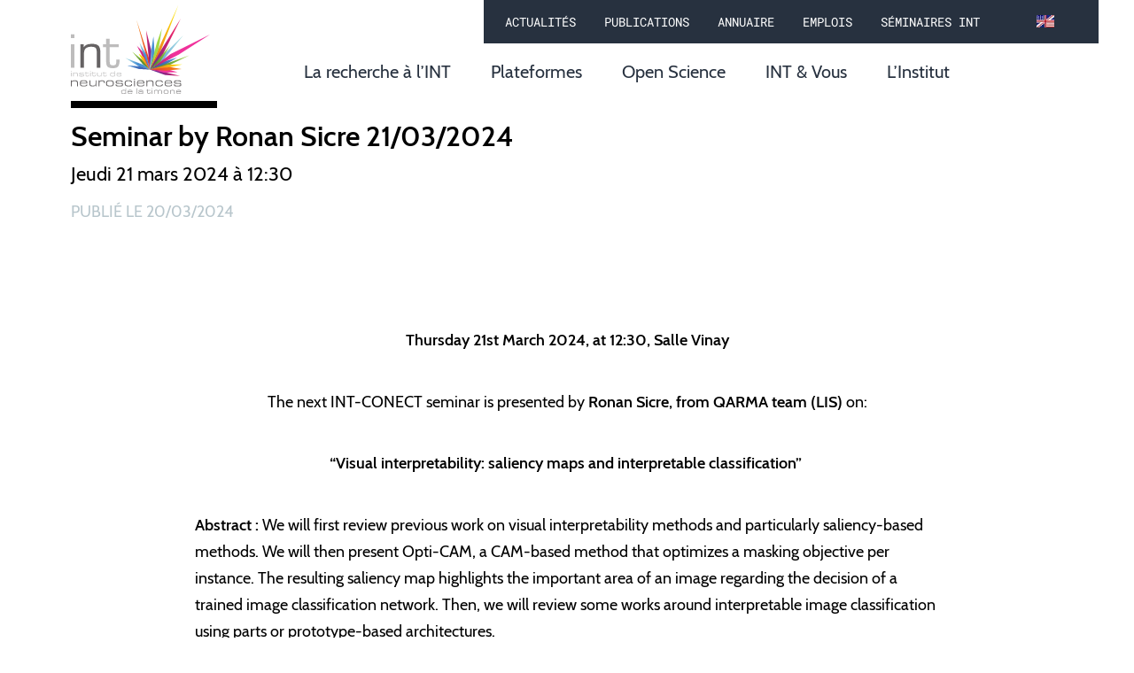

--- FILE ---
content_type: text/html; charset=utf-8
request_url: https://int.univ-amu.fr/posts/seminar-by-ronan-sicre
body_size: 45187
content:
<!DOCTYPE html><html lang="fr"><head><meta name="viewport" content="width=device-width"/><meta charSet="utf-8"/><link rel="shortcut icon" href="/favicon.ico"/><link rel="preload" href="/assets/fonts/roboto-mono/roboto-mono-v13-latin-regular.woff2" as="font" type="font/woff2" crossorigin="anonymous"/><link rel="preload" href="/assets/fonts/roboto-mono/roboto-mono-v13-latin-700.woff2" as="font" type="font/woff2" crossorigin="anonymous"/><link rel="preload" href="/assets/fonts/cabin/cabin-v18-latin-regular.woff2" as="font" type="font/woff2" crossorigin="anonymous"/><link rel="preload" href="/assets/fonts/cabin/cabin-v18-latin-500.woff2" as="font" type="font/woff2" crossorigin="anonymous"/><link rel="preload" href="/assets/fonts/cabin/cabin-v18-latin-600.woff2" as="font" type="font/woff2" crossorigin="anonymous"/><title>Seminar by Ronan Sicre 21/03/2024 - INT</title><meta name="next-head-count" content="9"/><link rel="preload" href="/_next/static/css/fecfb798de35637e.css" as="style"/><link rel="stylesheet" href="/_next/static/css/fecfb798de35637e.css" data-n-g=""/><noscript data-n-css=""></noscript><script defer="" nomodule="" src="/_next/static/chunks/polyfills-5cd94c89d3acac5f.js"></script><script src="/_next/static/chunks/webpack-c84917b22e145c38.js" defer=""></script><script src="/_next/static/chunks/framework-38fecb6ba23a37a4.js" defer=""></script><script src="/_next/static/chunks/main-9d2948ee0fd0140d.js" defer=""></script><script src="/_next/static/chunks/pages/_app-3dad407f78b59af7.js" defer=""></script><script src="/_next/static/chunks/473-692fa188bd4356bd.js" defer=""></script><script src="/_next/static/chunks/329-d2d26f1556d3c342.js" defer=""></script><script src="/_next/static/chunks/pages/posts/%5BpostSlug%5D-b2147ae8fd776c6e.js" defer=""></script><script src="/_next/static/3_lgVgxr-aLXgbqRNcQwV/_buildManifest.js" defer=""></script><script src="/_next/static/3_lgVgxr-aLXgbqRNcQwV/_ssgManifest.js" defer=""></script><script src="/_next/static/3_lgVgxr-aLXgbqRNcQwV/_middlewareManifest.js" defer=""></script><style data-styled="" data-styled-version="5.3.0">html{line-height:1.15;-webkit-text-size-adjust:100%;}/*!sc*/
body{margin:0;}/*!sc*/
main{display:block;}/*!sc*/
h1{font-size:2em;margin:0.67em 0;}/*!sc*/
hr{box-sizing:content-box;height:0;overflow:visible;}/*!sc*/
pre{font-family:monospace,monospace;font-size:1em;}/*!sc*/
a{background-color:transparent;}/*!sc*/
abbr[title]{border-bottom:none;-webkit-text-decoration:underline;text-decoration:underline;-webkit-text-decoration:underline dotted;text-decoration:underline dotted;}/*!sc*/
b,strong{font-weight:bolder;}/*!sc*/
code,kbd,samp{font-family:monospace,monospace;font-size:1em;}/*!sc*/
small{font-size:80%;}/*!sc*/
sub,sup{font-size:75%;line-height:0;position:relative;vertical-align:baseline;}/*!sc*/
sub{bottom:-0.25em;}/*!sc*/
sup{top:-0.5em;}/*!sc*/
img{border-style:none;}/*!sc*/
button,input,optgroup,select,textarea{font-family:inherit;font-size:100%;line-height:1.15;margin:0;}/*!sc*/
button,input{overflow:visible;}/*!sc*/
button,select{text-transform:none;}/*!sc*/
button,[type="button"],[type="reset"],[type="submit"]{-webkit-appearance:button;}/*!sc*/
button::-moz-focus-inner,[type="button"]::-moz-focus-inner,[type="reset"]::-moz-focus-inner,[type="submit"]::-moz-focus-inner{border-style:none;padding:0;}/*!sc*/
button:-moz-focusring,[type="button"]:-moz-focusring,[type="reset"]:-moz-focusring,[type="submit"]:-moz-focusring{outline:1px dotted ButtonText;}/*!sc*/
fieldset{padding:0.35em 0.75em 0.625em;}/*!sc*/
legend{box-sizing:border-box;color:inherit;display:table;max-width:100%;padding:0;white-space:normal;}/*!sc*/
progress{vertical-align:baseline;}/*!sc*/
textarea{overflow:auto;}/*!sc*/
[type="checkbox"],[type="radio"]{box-sizing:border-box;padding:0;}/*!sc*/
[type="number"]::-webkit-inner-spin-button,[type="number"]::-webkit-outer-spin-button{height:auto;}/*!sc*/
[type="search"]{-webkit-appearance:textfield;outline-offset:-2px;}/*!sc*/
[type="search"]::-webkit-search-decoration{-webkit-appearance:none;}/*!sc*/
::-webkit-file-upload-button{-webkit-appearance:button;font:inherit;}/*!sc*/
details{display:block;}/*!sc*/
summary{display:list-item;}/*!sc*/
template{display:none;}/*!sc*/
[hidden]{display:none;}/*!sc*/
@media print{*{font-family:"Cabin",-apple-system,BlinkMacSystemFont,"Segoe UI","Roboto","Oxygen","Ubuntu","Cantarell","Fira Sans","Droid Sans","Helvetica Neue",Helvetica,Arial,sans-serif;}* .no-print,* .no-print *{display:none !important;}}/*!sc*/
*,*:before,*:after{box-sizing:border-box;}/*!sc*/
body{margin:0;font-family:"Cabin",-apple-system,BlinkMacSystemFont,"Segoe UI","Roboto","Oxygen","Ubuntu","Cantarell","Fira Sans","Droid Sans","Helvetica Neue",Helvetica,Arial,sans-serif;background:#FFFFFF;color:#000000;-moz-osx-font-smoothing:grayscale;-webkit-font-smoothing:antialiased;}/*!sc*/
@media (min-width:576px){body{font-size:18px;line-height:24px;}}/*!sc*/
@media (max-width:575px){body{font-size:16px;line-height:22px;}}/*!sc*/
#__next{height:100%;}/*!sc*/
a{-webkit-text-decoration:none;text-decoration:none;color:#0070f3;}/*!sc*/
a:hover{-webkit-transition:color 0.15s ease-in-out;transition:color 0.15s ease-in-out;}/*!sc*/
a:focus,a:hover{color:rgba(0,112,243,0.85);}/*!sc*/
ul{margin-block-start:0px;margin-block-end:0px;}/*!sc*/
data-styled.g2[id="sc-global-kNslib1"]{content:"sc-global-kNslib1,"}/*!sc*/
.kpqGPH{display:-webkit-box;display:-webkit-flex;display:-ms-flexbox;display:flex;width:100%;padding:0;-webkit-flex-direction:column;-ms-flex-direction:column;flex-direction:column;-webkit-align-items:center;-webkit-box-align:center;-ms-flex-align:center;align-items:center;}/*!sc*/
data-styled.g3[id="containers__FullWidthContainer-sc-1vrjivm-0"]{content:"kpqGPH,"}/*!sc*/
.dhCttE{display:-webkit-box;display:-webkit-flex;display:-ms-flexbox;display:flex;width:100%;padding:0;-webkit-flex-direction:column;-ms-flex-direction:column;flex-direction:column;-webkit-align-items:center;-webkit-box-align:center;-ms-flex-align:center;align-items:center;-webkit-box-flex:1;-webkit-flex-grow:1;-ms-flex-positive:1;flex-grow:1;}/*!sc*/
data-styled.g4[id="containers__MainContainer-sc-1vrjivm-1"]{content:"dhCttE,"}/*!sc*/
.hUwTlv{display:-webkit-box;display:-webkit-flex;display:-ms-flexbox;display:flex;-webkit-flex-direction:column;-ms-flex-direction:column;flex-direction:column;-webkit-align-items:stretch;-webkit-box-align:stretch;-ms-flex-align:stretch;align-items:stretch;width:100%;margin:0;}/*!sc*/
@media (min-width:1024px){.hUwTlv{max-width:1200px;}}/*!sc*/
data-styled.g5[id="containers__PageFullWidthContainer-sc-1vrjivm-2"]{content:"hUwTlv,"}/*!sc*/
.kBcCkg{display:-webkit-box;display:-webkit-flex;display:-ms-flexbox;display:flex;-webkit-flex-direction:column;-ms-flex-direction:column;flex-direction:column;-webkit-align-items:stretch;-webkit-box-align:stretch;-ms-flex-align:stretch;align-items:stretch;width:100%;margin:0;}/*!sc*/
@media (min-width:1024px){.kBcCkg{max-width:1200px;}}/*!sc*/
data-styled.g6[id="containers__PageFullWidthSection-sc-1vrjivm-3"]{content:"kBcCkg,"}/*!sc*/
.dTjka{display:-webkit-box;display:-webkit-flex;display:-ms-flexbox;display:flex;width:100%;padding:0;-webkit-flex-direction:column;-ms-flex-direction:column;flex-direction:column;}/*!sc*/
data-styled.g9[id="containers__BodySection-sc-1vrjivm-6"]{content:"dTjka,"}/*!sc*/
.ecvVnz{list-style:none;display:-webkit-box;display:-webkit-flex;display:-ms-flexbox;display:flex;margin:0;padding:0;-webkit-align-items:center;-webkit-box-align:center;-ms-flex-align:center;align-items:center;}/*!sc*/
.ecvVnz > li + li{margin-left:10px;}/*!sc*/
data-styled.g10[id="LocaleSwitcher__StyledUl-sc-1jex4ag-0"]{content:"ecvVnz,"}/*!sc*/
.kPDZGn{vertical-align:middle;min-width:24px;}/*!sc*/
data-styled.g11[id="SVGBaseIcon__StyledSVG-aavpv4-0"]{content:"kPDZGn,"}/*!sc*/
.cpOMx{color:#FFFFFF;}/*!sc*/
.cpOMx:focus,.cpOMx:hover{color:#FFFFFF;}/*!sc*/
.gyMjhb{color:#27313F;}/*!sc*/
.gyMjhb:focus,.gyMjhb:hover{color:#000000;}/*!sc*/
data-styled.g12[id="BaseLink__StyledA-e00mqb-0"]{content:"cpOMx,gyMjhb,"}/*!sc*/
.bkDGtH{height:100%;}/*!sc*/
data-styled.g13[id="INTLogoLink__StyledA-sc-1uebtzd-0"]{content:"bkDGtH,"}/*!sc*/
.sTFNY{height:100%;padding-bottom:2px;}/*!sc*/
data-styled.g14[id="INTLogoLink__StyledINTLogoIcon-sc-1uebtzd-1"]{content:"sTFNY,"}/*!sc*/
.dyzzLd{font-weight:400;font-size:14px;background-position:left 0 bottom 0;background-repeat:no-repeat;background-image:linear-gradient(to bottom,#FFFFFF 0%,#FFFFFF 100%);padding-top:5px;padding-bottom:5px;background-size:100% 0;-webkit-transition:background-size 150ms ease-in;transition:background-size 150ms ease-in;font-family:'Roboto Mono',monospace,-apple-system,BlinkMacSystemFont, 'Segoe UI','Roboto','Oxygen','Ubuntu','Cantarell','Fira Sans', 'Droid Sans','Helvetica Neue',Helvetica,Arial,sans-serif;text-transform:uppercase;}/*!sc*/
.dyzzLd:focus,.dyzzLd:hover{-webkit-transition:background-size 150ms ease-out;transition:background-size 150ms ease-out;background-size:100% 1px;}/*!sc*/
data-styled.g15[id="QuickAccessLink__StyledBaseLink-sc-1ryxos4-0"]{content:"dyzzLd,"}/*!sc*/
.eIpoqW{display:-webkit-box;display:-webkit-flex;display:-ms-flexbox;display:flex;border:0;margin-left:24px;padding:12px 0;}/*!sc*/
@media (min-width:768px) and (max-width:1023px){.eIpoqW > *{margin-right:20px;}}/*!sc*/
@media (min-width:1024px){.eIpoqW > *{margin-right:32px;}}/*!sc*/
data-styled.g16[id="QuickAccessMenu__StyledMenu-kxzscs-0"]{content:"eIpoqW,"}/*!sc*/
.cnODPN{z-index:3;position:relative;white-space:nowrap;}/*!sc*/
data-styled.g17[id="QuickAccessMenu__LinkWrapper-kxzscs-1"]{content:"cnODPN,"}/*!sc*/
.hjNPlg{font-weight:400;font-size:18px;color:#27313F;}/*!sc*/
.hjNPlg:focus,.hjNPlg:hover{color:#000000;}/*!sc*/
.hjNPlg::before{content:attr(data-text);display:block;font-weight:600;height:0;overflow:hidden;visibility:hidden;}/*!sc*/
.hjNPlg:focus,.hjNPlg:hover{font-weight:600;}/*!sc*/
data-styled.g18[id="DropdownLink__StyledBaseLink-jpx610-0"]{content:"hjNPlg,"}/*!sc*/
.bynqqu{font-weight:400;background-position:left 0 bottom 0;background-repeat:no-repeat;background-image:linear-gradient(to bottom,rgba(184,198,204,0.5) 0%,rgba(184,198,204,0.5) 100%);padding-top:5px;padding-bottom:2px;padding-left:2px;padding-right:3px;background-size:100% 0;-webkit-transition:background-size 150ms ease-in;transition:background-size 150ms ease-in;}/*!sc*/
@media (min-width:1024px){.bynqqu{font-size:20px;}}/*!sc*/
@media (max-width:1023px){.bynqqu{font-size:18px;}}/*!sc*/
.bynqqu:focus,.bynqqu:hover{-webkit-transition:background-size 150ms ease-out;transition:background-size 150ms ease-out;background-size:100% 0.7em;}/*!sc*/
data-styled.g19[id="NavBarLink__StyledBaseLink-aqvpbg-0"]{content:"bynqqu,"}/*!sc*/
.cchxWv{z-index:3;position:relative;white-space:nowrap;}/*!sc*/
data-styled.g20[id="NavBarMenu__DropdownLinkWrapper-sc-1sxb08z-0"]{content:"cchxWv,"}/*!sc*/
.hxGAeW{display:-webkit-box;display:-webkit-flex;display:-ms-flexbox;display:flex;border:0;padding:20px 0;}/*!sc*/
@media (min-width:768px) and (max-width:1023px){.hxGAeW > * + *{margin-left:20px;}}/*!sc*/
@media (min-width:1024px){.hxGAeW > * + *{margin-left:40px;}}/*!sc*/
data-styled.g21[id="NavBarMenu__StyledMenu-sc-1sxb08z-1"]{content:"hxGAeW,"}/*!sc*/
.iIIUSs{display:block;position:absolute;min-width:100%;background-color:transparent;max-height:0;-webkit-transition:max-height 0.15s ease-out;transition:max-height 0.15s ease-out;overflow:hidden;left:50%;-webkit-transform:translateX(-50%);-ms-transform:translateX(-50%);transform:translateX(-50%);}/*!sc*/
data-styled.g22[id="NavBarMenu__DropdownMenuContainer-sc-1sxb08z-2"]{content:"iIIUSs,"}/*!sc*/
.hjLzEV{padding-left:10px;padding-right:10px;padding-bottom:10px;padding-top:36px;}/*!sc*/
data-styled.g23[id="NavBarMenu__DropdownMenuWrapper-sc-1sxb08z-3"]{content:"hjLzEV,"}/*!sc*/
.EdnJx{background-color:white;white-space:nowrap;line-height:24px;box-shadow:none;-webkit-transition:box-shadow 0.2s ease-out;transition:box-shadow 0.2s ease-out;display:-webkit-box;display:-webkit-flex;display:-ms-flexbox;display:flex;-webkit-flex-direction:column;-ms-flex-direction:column;flex-direction:column;-webkit-align-items:stretch;-webkit-box-align:stretch;-ms-flex-align:stretch;align-items:stretch;}/*!sc*/
data-styled.g24[id="NavBarMenu__DropdownMenu-sc-1sxb08z-4"]{content:"EdnJx,"}/*!sc*/
.igsPfo{padding:8px 24px;}/*!sc*/
.igsPfo:first-child{padding-top:16px;}/*!sc*/
.igsPfo:last-child{padding-bottom:16px;}/*!sc*/
data-styled.g25[id="NavBarMenu__StyledDropdownLink-sc-1sxb08z-5"]{content:"igsPfo,"}/*!sc*/
.hljgBF{display:-webkit-box;display:-webkit-flex;display:-ms-flexbox;display:flex;vertical-align:bottom;position:relative;cursor:default;}/*!sc*/
.hljgBF:hover .NavBarMenu__DropdownMenuContainer-sc-1sxb08z-2{max-height:500px;-webkit-transition:max-height 0.2s cubic-bezier(0.2,-2,0.8,2);transition:max-height 0.2s cubic-bezier(0.2,-2,0.8,2);}/*!sc*/
.hljgBF:hover .NavBarMenu__DropdownMenuContainer-sc-1sxb08z-2 .NavBarMenu__DropdownMenu-sc-1sxb08z-4{box-shadow:0 3px 6px -4px rgba(0,0,0,0.12),0 4px 10px 0 rgba(0,0,0,0.08);-webkit-transition:box-shadow 0.2s ease-in;transition:box-shadow 0.2s ease-in;}/*!sc*/
data-styled.g26[id="NavBarMenu__DropdownContainer-sc-1sxb08z-6"]{content:"hljgBF,"}/*!sc*/
.kcyeDJ{display:-webkit-box;display:-webkit-flex;display:-ms-flexbox;display:flex;width:100%;padding:0;-webkit-flex-direction:column;-ms-flex-direction:column;flex-direction:column;-webkit-align-items:center;-webkit-box-align:center;-ms-flex-align:center;align-items:center;-webkit-transition:all 250ms ease-in;transition:all 250ms ease-in;-webkit-transform:none;-ms-transform:none;transform:none;position:relative;}/*!sc*/
@media (max-width:767px){.kcyeDJ{display:none;}}/*!sc*/
@media (max-width:767px){.kcyeDJ{height:90px;height:-webkit-fit-content;height:-moz-fit-content;height:fit-content;}}/*!sc*/
@media (min-width:768px) and (max-width:1023px){.kcyeDJ{height:114px;height:-webkit-fit-content;height:-moz-fit-content;height:fit-content;}}/*!sc*/
@media (min-width:1024px){.kcyeDJ{height:114px;height:-webkit-fit-content;height:-moz-fit-content;height:fit-content;}}/*!sc*/
data-styled.g27[id="DesktopHeader__StyledHeader-y9hm9f-0"]{content:"kcyeDJ,"}/*!sc*/
.jDoOLz{position:absolute;left:0;top:0;display:-webkit-box;display:-webkit-flex;display:-ms-flexbox;display:flex;-webkit-flex-direction:column;-ms-flex-direction:column;flex-direction:column;-webkit-align-items:flex-start;-webkit-box-align:flex-start;-ms-flex-align:flex-start;align-items:flex-start;-webkit-box-pack:center;-webkit-justify-content:center;-ms-flex-pack:center;justify-content:center;z-index:11;height:100%;}/*!sc*/
@media (max-width:575px){.jDoOLz{padding-left:16px;}}/*!sc*/
@media (min-width:576px) and (max-width:767px){.jDoOLz{padding-left:24px;}}/*!sc*/
@media (min-width:768px) and (max-width:1023px){.jDoOLz{padding-left:32px;}}/*!sc*/
@media (min-width:1024px){.jDoOLz{padding-left:40px;}}/*!sc*/
data-styled.g28[id="DesktopHeader__Branding-y9hm9f-1"]{content:"jDoOLz,"}/*!sc*/
.dxhSHA{padding:6px 0;-webkit-flex-shrink:1;-ms-flex-negative:1;flex-shrink:1;min-width:0;position:relative;height:100%;}/*!sc*/
data-styled.g29[id="DesktopHeader__LogoWrapper-y9hm9f-2"]{content:"dxhSHA,"}/*!sc*/
.lmeyCm{display:block;max-width:0;overflow:visible;}/*!sc*/
data-styled.g30[id="DesktopHeader__StyledINTLogoLink-y9hm9f-3"]{content:"lmeyCm,"}/*!sc*/
.jnzcdf{display:-webkit-box;display:-webkit-flex;display:-ms-flexbox;display:flex;background:#27313F;-webkit-align-self:flex-end;-ms-flex-item-align:end;align-self:flex-end;z-index:10;}/*!sc*/
@media (max-width:575px){.jnzcdf{padding-right:16px;}}/*!sc*/
@media (min-width:576px) and (max-width:767px){.jnzcdf{padding-right:24px;}}/*!sc*/
@media (min-width:768px) and (max-width:1023px){.jnzcdf{padding-right:32px;}}/*!sc*/
@media (min-width:1024px){.jnzcdf{padding-right:40px;}}/*!sc*/
data-styled.g31[id="DesktopHeader__BannerWrapper-y9hm9f-4"]{content:"jnzcdf,"}/*!sc*/
.cUfVjM{-webkit-box-pack:center;-webkit-justify-content:center;-ms-flex-pack:center;justify-content:center;min-width:0;z-index:10;-webkit-align-self:center;-ms-flex-item-align:center;align-self:center;margin-left:136px;}/*!sc*/
data-styled.g33[id="DesktopHeader__StyledNavBarMenu-y9hm9f-6"]{content:"cUfVjM,"}/*!sc*/
.jVLmdf{position:relative;-webkit-flex:1;-ms-flex:1;flex:1;}/*!sc*/
data-styled.g34[id="DesktopHeader__StyledPageFullWidthContainer-y9hm9f-7"]{content:"jVLmdf,"}/*!sc*/
@media (max-width:1023px){.gNIGAr{margin-left:16px;}}/*!sc*/
@media (min-width:1024px){.gNIGAr{margin-left:32px;}}/*!sc*/
data-styled.g35[id="DesktopHeader__StyledLocaleSwitcher-y9hm9f-8"]{content:"gNIGAr,"}/*!sc*/
.uJKPq{margin:0;display:inline-block;font-weight:600;}/*!sc*/
@media (min-width:1024px){.uJKPq{font-size:32px;line-height:32px;background-position:left 0 top 0;background-repeat:no-repeat;background-image:linear-gradient(to bottom,#000000 0%,#000000 100%);padding-top:24px;padding-bottom:5px;background-size:165px 8px;}}/*!sc*/
@media (min-width:768px) and (max-width:1023px){.uJKPq{font-size:30px;line-height:30px;background-position:left 0 top 0;background-repeat:no-repeat;background-image:linear-gradient(to bottom,#000000 0%,#000000 100%);padding-top:18px;padding-bottom:5px;background-size:120px 7px;}}/*!sc*/
@media (max-width:767px){.uJKPq{font-size:26px;line-height:26px;background-position:left 0 top 0;background-repeat:no-repeat;background-image:linear-gradient(to bottom,#000000 0%,#000000 100%);padding-top:14px;padding-bottom:5px;background-size:120px 6px;}}/*!sc*/
data-styled.g36[id="Text__HeroTitle-ujbd6v-0"]{content:"uJKPq,"}/*!sc*/
.htplBk{fill:black;margin:40 -20px;}/*!sc*/
data-styled.g55[id="AMUIcon__StyledSVGBaseResponsiveIcon-sqkr69-0"]{content:"htplBk,"}/*!sc*/
.LxtdS{text-transform:capitalize;font-weight:400;background-position:left 0 bottom 0;background-repeat:no-repeat;background-image:linear-gradient(to bottom,rgba(184,198,204,0.5) 0%,rgba(184,198,204,0.5) 100%);padding-top:5px;padding-bottom:2px;padding-left:2px;padding-right:3px;background-size:100% 0;-webkit-transition:background-size 150ms ease-in;transition:background-size 150ms ease-in;}/*!sc*/
@media (min-width:576px){.LxtdS{font-size:17px;}}/*!sc*/
@media (max-width:575px){.LxtdS{font-size:15px;line-height:30px;}}/*!sc*/
.LxtdS:focus,.LxtdS:hover{-webkit-transition:background-size 150ms ease-out;transition:background-size 150ms ease-out;background-size:100% 0.7em;}/*!sc*/
data-styled.g56[id="FooterLink__StyledBaseLink-sc-16oanam-0"]{content:"LxtdS,"}/*!sc*/
.kvvPNe{color:#0070f3;}/*!sc*/
.kvvPNe:focus,.kvvPNe:hover{color:rgba(0,112,243,0.85);}/*!sc*/
.gnThtq{color:#27313F;}/*!sc*/
.gnThtq:focus,.gnThtq:hover{color:#000000;}/*!sc*/
data-styled.g57[id="ExternalLink__StyledLink-sc-1v6lcg7-0"]{content:"kvvPNe,gnThtq,"}/*!sc*/
.cuIqKM{background:#FFFFFF;display:-webkit-box;display:-webkit-flex;display:-ms-flexbox;display:flex;-webkit-flex-direction:column;-ms-flex-direction:column;flex-direction:column;padding:24px 0;-webkit-align-items:center;-webkit-box-align:center;-ms-flex-align:center;align-items:center;}/*!sc*/
data-styled.g58[id="Footer__FooterWrapper-sc-1gf9cdg-0"]{content:"cuIqKM,"}/*!sc*/
.cVnthV{display:-webkit-box;display:-webkit-flex;display:-ms-flexbox;display:flex;-webkit-align-items:center;-webkit-box-align:center;-ms-flex-align:center;align-items:center;height:110px;}/*!sc*/
.cVnthV > * + *{margin-left:32px;}/*!sc*/
data-styled.g59[id="Footer__LogoWrapper-sc-1gf9cdg-1"]{content:"cVnthV,"}/*!sc*/
.ljrBil{display:-webkit-box;display:-webkit-flex;display:-ms-flexbox;display:flex;padding:10px;-webkit-flex:1;-ms-flex:1;flex:1;-webkit-box-pack:center;-webkit-justify-content:center;-ms-flex-pack:center;justify-content:center;margin-top:24px;margin-bottom:8px;margin-left:auto;margin-right:auto;}/*!sc*/
@media (max-width:575px){.ljrBil{-webkit-flex-wrap:wrap;-ms-flex-wrap:wrap;flex-wrap:wrap;min-width:-webkit-fit-content;min-width:-moz-fit-content;min-width:fit-content;}}/*!sc*/
data-styled.g60[id="Footer__LinksWrapper-sc-1gf9cdg-2"]{content:"ljrBil,"}/*!sc*/
.bdDMQD{height:100%;}/*!sc*/
data-styled.g61[id="Footer__StyledCNRSIcon-sc-1gf9cdg-3"]{content:"bdDMQD,"}/*!sc*/
.hvCdgV{height:100%;}/*!sc*/
data-styled.g62[id="Footer__StyledAMUIcon-sc-1gf9cdg-4"]{content:"hvCdgV,"}/*!sc*/
.Brllf{z-index:3;position:relative;white-space:nowrap;}/*!sc*/
@media (min-width:768px){.Brllf{padding:0 20px;}}/*!sc*/
@media (max-width:767px){.Brllf{padding:0 8px;}}/*!sc*/
data-styled.g63[id="Footer__LinkWrapper-sc-1gf9cdg-5"]{content:"Brllf,"}/*!sc*/
.SSbeu{text-transform:capitalize;font-weight:400;background-position:left 0 bottom 0;background-repeat:no-repeat;background-image:linear-gradient(to bottom,rgba(184,198,204,0.5) 0%,rgba(184,198,204,0.5) 100%);padding-top:5px;padding-bottom:2px;padding-left:2px;padding-right:3px;background-size:100% 0;-webkit-transition:background-size 150ms ease-in;transition:background-size 150ms ease-in;}/*!sc*/
@media (min-width:576px){.SSbeu{font-size:17px;}}/*!sc*/
@media (max-width:575px){.SSbeu{font-size:15px;line-height:30px;}}/*!sc*/
.SSbeu:focus,.SSbeu:hover{-webkit-transition:background-size 150ms ease-out;transition:background-size 150ms ease-out;background-size:100% 0.7em;}/*!sc*/
data-styled.g64[id="Footer__StyledExternalLink-sc-1gf9cdg-6"]{content:"SSbeu,"}/*!sc*/
.dWnjZd{height:80%;}/*!sc*/
data-styled.g65[id="Footer__CNRSLogoExternalLink-sc-1gf9cdg-7"]{content:"dWnjZd,"}/*!sc*/
.gFBQfX{height:100%;}/*!sc*/
data-styled.g66[id="Footer__AMULogoExternalLink-sc-1gf9cdg-8"]{content:"gFBQfX,"}/*!sc*/
.jsWDeo{display:-webkit-box;display:-webkit-flex;display:-ms-flexbox;display:flex;-webkit-align-items:center;-webkit-box-align:center;-ms-flex-align:center;align-items:center;-webkit-box-pack:center;-webkit-justify-content:center;-ms-flex-pack:center;justify-content:center;cursor:pointer;}/*!sc*/
.jsWDeo:focus{outline:none;}/*!sc*/
data-styled.g67[id="ButtonWrapper__Container-sc-4lqcrj-0"]{content:"jsWDeo,"}/*!sc*/
.bSyhuE{width:24px;}/*!sc*/
.bSyhuE path{stroke:rgba(52,52,52,0.5);}/*!sc*/
data-styled.g69[id="BurgerMenuButton__StyledBurgerMenuIcon-sc-1qzjuvz-1"]{content:"bSyhuE,"}/*!sc*/
.ddJbQE{height:1px;background-color:rgba(194,189,195,0.8);}/*!sc*/
data-styled.g70[id="Divider__HorizontalDivider-sc-1cn3bv0-0"]{content:"ddJbQE,"}/*!sc*/
.jhXZHO{color:#27313F;background:#f6f6f6;font-size:18px;font-weight:400;text-transform:uppercase;-webkit-letter-spacing:0.1em;-moz-letter-spacing:0.1em;-ms-letter-spacing:0.1em;letter-spacing:0.1em;padding-bottom:24px;padding-top:24px;padding-left:16px;padding-right:16px;display:-webkit-box;display:-webkit-flex;display:-ms-flexbox;display:flex;-webkit-flex-direction:row;-ms-flex-direction:row;flex-direction:row;-webkit-align-items:center;-webkit-box-align:center;-ms-flex-align:center;align-items:center;-webkit-box-pack:justify;-webkit-justify-content:space-between;-ms-flex-pack:justify;justify-content:space-between;}/*!sc*/
.jhXZHO:hover{color:#000000;background:rgba(255,255,255,0.7);}/*!sc*/
data-styled.g73[id="MenuNavLink__StyledA-sc-8hp5qt-0"]{content:"jhXZHO,"}/*!sc*/
.cUkLSq{color:#27313F;background:#f6f6f6;font-size:18px;font-weight:400;-webkit-letter-spacing:0.1em;-moz-letter-spacing:0.1em;-ms-letter-spacing:0.1em;letter-spacing:0.1em;padding-bottom:8px;padding-top:8px;padding-left:16px;padding-right:16px;display:-webkit-box;display:-webkit-flex;display:-ms-flexbox;display:flex;-webkit-flex-direction:row;-ms-flex-direction:row;flex-direction:row;-webkit-align-items:center;-webkit-box-align:center;-ms-flex-align:center;align-items:center;-webkit-flex:1;-ms-flex:1;flex:1;max-width:200px;-webkit-box-pack:center;-webkit-justify-content:center;-ms-flex-pack:center;justify-content:center;}/*!sc*/
.cUkLSq:hover{color:#000000;background:rgba(255,255,255,0.7);}/*!sc*/
data-styled.g74[id="MobileQuickAccessLink__StyledA-u9lzvs-0"]{content:"cUkLSq,"}/*!sc*/
.bpecjK{overflow-x:hidden;overflow-y:scroll;position:relative;top:-1px;left:0;right:0;background:#f6f6f6;display:-webkit-box;display:-webkit-flex;display:-ms-flexbox;display:flex;-webkit-flex-direction:column;-ms-flex-direction:column;flex-direction:column;-webkit-box-pack:justify;-webkit-justify-content:space-between;-ms-flex-pack:justify;justify-content:space-between;-webkit-transition:all 0.2s ease;transition:all 0.2s ease;height:0;}/*!sc*/
data-styled.g75[id="MobileMenu__Container-t95vxx-0"]{content:"bpecjK,"}/*!sc*/
.IyBQo{-webkit-flex:1;-ms-flex:1;flex:1;}/*!sc*/
data-styled.g76[id="MobileMenu__StyledMenuNavLink-t95vxx-1"]{content:"IyBQo,"}/*!sc*/
.ilZxnI{display:-webkit-box;display:-webkit-flex;display:-ms-flexbox;display:flex;-webkit-flex-direction:column;-ms-flex-direction:column;flex-direction:column;}/*!sc*/
data-styled.g77[id="MobileMenu__MenuNavLinksWrapper-t95vxx-2"]{content:"ilZxnI,"}/*!sc*/
.dsZKVD{width:10px;min-width:10px;-webkit-transform:rotate(0);-ms-transform:rotate(0);transform:rotate(0);-webkit-transition:-webkit-transform 0.2s ease-in-out;-webkit-transition:transform 0.2s ease-in-out;transition:transform 0.2s ease-in-out;}/*!sc*/
.dsZKVD path{stroke:#27313F;-webkit-transition:color 0.15s ease-in-out;transition:color 0.15s ease-in-out;}/*!sc*/
data-styled.g78[id="MobileMenu__StyledRightArrowIcon-t95vxx-3"]{content:"dsZKVD,"}/*!sc*/
.fvpReT{display:-webkit-box;display:-webkit-flex;display:-ms-flexbox;display:flex;-webkit-flex-direction:column;-ms-flex-direction:column;flex-direction:column;}/*!sc*/
data-styled.g79[id="MobileMenu__ItemWrapper-t95vxx-4"]{content:"fvpReT,"}/*!sc*/
.joUKUz{display:-webkit-box;display:-webkit-flex;display:-ms-flexbox;display:flex;}/*!sc*/
data-styled.g80[id="MobileMenu__Row-t95vxx-5"]{content:"joUKUz,"}/*!sc*/
.kEfcUh{padding:8px 40px;}/*!sc*/
.kEfcUh:hover .MobileMenu__StyledRightArrowIcon-t95vxx-3 path{stroke:#000000;-webkit-transition:color 0.15s ease-in-out;transition:color 0.15s ease-in-out;}/*!sc*/
data-styled.g81[id="MobileMenu__ToggleButtonWrapper-t95vxx-6"]{content:"kEfcUh,"}/*!sc*/
.TRMfl{display:block;max-height:0;overflow:hidden;margin-bottom:0;-webkit-transition:max-height 0.2s ease-out,margin-bottom 0.1s ease-out 0.2s;transition:max-height 0.2s ease-out,margin-bottom 0.1s ease-out 0.2s;}/*!sc*/
.TRMfl .MobileMenu__StyledMenuNavLink-t95vxx-1{padding:4px 40px;font-weight:300;}/*!sc*/
data-styled.g82[id="MobileMenu__ToggleMenu-t95vxx-7"]{content:"TRMfl,"}/*!sc*/
.bucRFi{display:-webkit-box;display:-webkit-flex;display:-ms-flexbox;display:flex;-webkit-flex-wrap:wrap;-ms-flex-wrap:wrap;flex-wrap:wrap;margin:24px 0;-webkit-box-pack:center;-webkit-justify-content:center;-ms-flex-pack:center;justify-content:center;}/*!sc*/
data-styled.g83[id="MobileMenu__QuickAccesMenuWrapper-t95vxx-8"]{content:"bucRFi,"}/*!sc*/
.ibEEX{-webkit-flex:1;-ms-flex:1;flex:1;margin:40px auto;}/*!sc*/
data-styled.g84[id="MobileMenu__StyledLocaleSwitcher-t95vxx-9"]{content:"ibEEX,"}/*!sc*/
.dZUlzV{background-color:#FFFFFF;position:fixed;top:0;left:0;right:0;width:100%;margin:auto;z-index:5;-webkit-transition:all 250ms ease-in;transition:all 250ms ease-in;-webkit-transform:none;-ms-transform:none;transform:none;}/*!sc*/
@media (min-width:768px){.dZUlzV{visibility:hidden;}}/*!sc*/
data-styled.g85[id="MobileHeader__StyledHeader-sc-11mjpys-0"]{content:"dZUlzV,"}/*!sc*/
.ia-dlGR{height:90px;-webkit-flex-shrink:0;-ms-flex-negative:0;flex-shrink:0;display:-webkit-box;display:-webkit-flex;display:-ms-flexbox;display:flex;-webkit-align-items:center;-webkit-box-align:center;-ms-flex-align:center;align-items:center;width:100%;position:relative;color:rgba(52,52,52,0.99);background:#FFFFFF;-webkit-transition:all 0.2s ease;transition:all 0.2s ease;}/*!sc*/
data-styled.g86[id="MobileHeader__HeaderBar-sc-11mjpys-1"]{content:"ia-dlGR,"}/*!sc*/
.edqSLr{position:absolute;height:100%;padding:4px 0;}/*!sc*/
@media (max-width:767px){.edqSLr{left:50%;-webkit-transform:translateX(-50%);-ms-transform:translateX(-50%);transform:translateX(-50%);}}/*!sc*/
@media (min-width:768px){.edqSLr{left:36%;}}/*!sc*/
data-styled.g87[id="MobileHeader__LogoWrapper-sc-11mjpys-2"]{content:"edqSLr,"}/*!sc*/
.cGwTQo{left:0;position:absolute;height:90px;width:90px;}/*!sc*/
@media (min-width:768px){.cGwTQo::after{right:0;}}/*!sc*/
data-styled.g89[id="MobileHeader__StyledBurgerMenuButton-sc-11mjpys-4"]{content:"cGwTQo,"}/*!sc*/
@media (max-width:767px){.dcGGKx{margin-top:90px;min-height:calc(100vh - 90px);}}/*!sc*/
@media (min-width:768px) and (max-width:1023px){.dcGGKx{margin-top:114px;min-height:calc(100vh - 114px);}}/*!sc*/
@media (min-width:1024px){.dcGGKx{margin-top:114px;min-height:calc(100vh - 114px);}}/*!sc*/
data-styled.g94[id="AppLayout__AppContainer-sc-1xukl22-0"]{content:"dcGGKx,"}/*!sc*/
.cxpuzt{background:#FFFFFF;width:100%;z-index:5;position:fixed;top:0;left:0;right:0;}/*!sc*/
data-styled.g95[id="AppLayout__StyledHeader-sc-1xukl22-1"]{content:"cxpuzt,"}/*!sc*/
.tnvML{width:100%;margin-top:100px;}/*!sc*/
data-styled.g99[id="AppLayout__StyledFooter-sc-1xukl22-5"]{content:"tnvML,"}/*!sc*/
.cBopRP .wp-block-media-text__media img{height:100%;}/*!sc*/
.cBopRP .wp-block-image img{height:100%;}/*!sc*/
.cBopRP b,.cBopRP strong{font-weight:600;}/*!sc*/
.cBopRP .wp-block-image.size-full{display:-webkit-box;display:-webkit-flex;display:-ms-flexbox;display:flex;-webkit-box-pack:center;-webkit-justify-content:center;-ms-flex-pack:center;justify-content:center;}/*!sc*/
@media (max-width:575px){.cBopRP .wp-block-image.size-full{padding-left:8px;padding-right:8px;}}/*!sc*/
@media (max-width:767px){.cBopRP > *[class^="wp-block"]{margin-top:30px;}}/*!sc*/
@media (min-width:768px){.cBopRP > *[class^="wp-block"]{margin-top:60px;}}/*!sc*/
.cBopRP .Body__HeadingWrapper-dttts3-0 + *[class^='wp-block']{margin-top:0;}/*!sc*/
.cBopRP .wp-block-media-text{margin-bottom:16px;}/*!sc*/
.cBopRP > *:not(.has-background){max-width:1000px;width:100%;margin-left:auto;margin-right:auto;}/*!sc*/
@media (min-width:768px){.cBopRP > *:not(.has-background){padding-left:80px;padding-right:80px;}}/*!sc*/
@media (min-width:576px) and (max-width:767px){.cBopRP > *:not(.has-background){padding-left:40px;padding-right:40px;}}/*!sc*/
@media (max-width:575px){.cBopRP > *:not(.has-background){padding-left:24px;padding-right:24px;}}/*!sc*/
.cBopRP > .has-background{width:100%;}/*!sc*/
.cBopRP > .has-background > *{max-width:1000px;margin-left:auto;margin-right:auto;}/*!sc*/
@media (min-width:768px){.cBopRP > .has-background > *{padding-left:80px;padding-right:80px;}}/*!sc*/
@media (min-width:576px) and (max-width:767px){.cBopRP > .has-background > *{padding-left:40px;padding-right:40px;}}/*!sc*/
@media (max-width:575px){.cBopRP > .has-background > *{padding-left:24px;padding-right:24px;}}/*!sc*/
.cBopRP h1{margin:0;display:inline-block;font-weight:500;margin-top:8px;margin-bottom:24px;}/*!sc*/
@media (min-width:1024px){.cBopRP h1{font-size:30px;line-height:30px;background-position:left 0 top 0;background-repeat:no-repeat;background-image:linear-gradient(to bottom,#000000 0%,#000000 100%);padding-top:20px;padding-bottom:5px;background-size:100px 7px;}}/*!sc*/
@media (min-width:768px) and (max-width:1023px){.cBopRP h1{font-size:28px;line-height:28px;background-position:left 0 top 0;background-repeat:no-repeat;background-image:linear-gradient(to bottom,#000000 0%,#000000 100%);padding-top:18px;padding-bottom:5px;background-size:100px 6px;}}/*!sc*/
@media (max-width:767px){.cBopRP h1{font-size:24px;line-height:24px;background-position:left 0 top 0;background-repeat:no-repeat;background-image:linear-gradient(to bottom,#000000 0%,#000000 100%);padding-top:14px;padding-bottom:5px;background-size:100px 5px;}}/*!sc*/
@media (min-width:768px){.cBopRP h1{max-width:50%;}}/*!sc*/
.cBopRP h2{margin:0;display:inline-block;font-weight:400;font-family:'Roboto Mono',monospace,-apple-system,BlinkMacSystemFont, 'Segoe UI','Roboto','Oxygen','Ubuntu','Cantarell','Fira Sans', 'Droid Sans','Helvetica Neue',Helvetica,Arial,sans-serif;text-transform:uppercase;margin-top:16px;margin-bottom:16px;}/*!sc*/
@media (min-width:768px){.cBopRP h2{font-size:22px;line-height:30px;}}/*!sc*/
@media (max-width:767px){.cBopRP h2{font-size:18px;line-height:24px;}}/*!sc*/
.cBopRP ul{list-style-position:inside;}/*!sc*/
.cBopRP ul li{padding-left:16px;}/*!sc*/
@media (max-width:767px){.cBopRP .wp-block-separator{margin-top:30px;margin-bottom:30px;}}/*!sc*/
@media (min-width:768px){.cBopRP .wp-block-separator{margin-top:60px;margin-bottom:60px;}}/*!sc*/
@media (min-width:576px){.cBopRP{line-height:30px;}}/*!sc*/
@media (max-width:575px){.cBopRP{line-height:26px;}}/*!sc*/
data-styled.g101[id="Body__StyledBodySection-dttts3-1"]{content:"cBopRP,"}/*!sc*/
.awucN{color:#000000;}/*!sc*/
@media (min-width:768px){.awucN{-webkit-flex-direction:row;-ms-flex-direction:row;flex-direction:row;}}/*!sc*/
@media (max-width:575px){.awucN{padding-left:16px;padding-right:16px;}}/*!sc*/
@media (min-width:576px) and (max-width:767px){.awucN{padding-left:24px;padding-right:24px;}}/*!sc*/
@media (min-width:768px) and (max-width:1023px){.awucN{padding-left:32px;padding-right:32px;}}/*!sc*/
@media (min-width:1024px){.awucN{padding-left:40px;padding-right:40px;}}/*!sc*/
data-styled.g172[id="PostHero__HeroWrapper-sc-99a1cb-0"]{content:"awucN,"}/*!sc*/
.cMdntt{display:-webkit-box;display:-webkit-flex;display:-ms-flexbox;display:flex;-webkit-flex-direction:column;-ms-flex-direction:column;flex-direction:column;-webkit-box-pack:justify;-webkit-justify-content:space-between;-ms-flex-pack:justify;justify-content:space-between;-webkit-align-items:flex-start;-webkit-box-align:flex-start;-ms-flex-align:flex-start;align-items:flex-start;}/*!sc*/
data-styled.g174[id="PostHero__ContentWrapper-sc-99a1cb-2"]{content:"cMdntt,"}/*!sc*/
.jsSKss{margin-top:8px;margin-bottom:16px;}/*!sc*/
@media (max-width:767px){.jsSKss{font-size:18px;line-height:24px;}}/*!sc*/
@media (min-width:768px){.jsSKss{font-size:22px;line-height:28px;}}/*!sc*/
.jsSKss:first-letter{text-transform:capitalize;}/*!sc*/
data-styled.g177[id="PostHero__EventDateWrapper-sc-99a1cb-5"]{content:"jsSKss,"}/*!sc*/
.eHpvag{text-transform:uppercase;color:#B8C6CC;justify-self:end;}/*!sc*/
data-styled.g178[id="PostHero__PublishedOnWrapper-sc-99a1cb-6"]{content:"eHpvag,"}/*!sc*/
.hUKrTe{margin-top:100px;}/*!sc*/
data-styled.g179[id="postSlug__StyledBody-sc-3370c4-0"]{content:"hUKrTe,"}/*!sc*/
</style></head><body><div id="__next" data-reactroot=""><header class="MobileHeader__StyledHeader-sc-11mjpys-0 dZUlzV"><div class="MobileHeader__HeaderBar-sc-11mjpys-1 ia-dlGR"><div class="ButtonWrapper__Container-sc-4lqcrj-0 jsWDeo MobileHeader__StyledBurgerMenuButton-sc-11mjpys-4 cGwTQo" role="button" tabindex="0"><svg viewBox="0 0 24 20" fill="none" xmlns="http://www.w3.org/2000/svg" class="SVGBaseIcon__StyledSVG-aavpv4-0 kPDZGn BurgerMenuButton__StyledBurgerMenuIcon-sc-1qzjuvz-1 bSyhuE"><title>burgerMenuIcon</title><path d="M2 18.6667H12M2 2H17H2ZM2 10.3333H22H2Z" stroke="#000000" stroke-width="2.5" stroke-linecap="round" stroke-linejoin="round" vector-effect="non-scaling-stroke"></path></svg></div><div class="MobileHeader__LogoWrapper-sc-11mjpys-2 edqSLr"><a class="INTLogoLink__StyledA-sc-1uebtzd-0 bkDGtH MobileHeader__StyledINTLogoLink-sc-11mjpys-3 eAjZDa" href="/"><svg viewBox="0 0 874 555" fill="none" xmlns="http://www.w3.org/2000/svg" class="SVGBaseIcon__StyledSVG-aavpv4-0 kPDZGn INTLogoLink__StyledINTLogoIcon-sc-1uebtzd-1 sTFNY"><title>CNRS Logo</title><path d="M667.325 327.235L595.185 371.577L495.867 402.815L572.393 357.136L667.325 327.235Z" fill="url(#paint0_linear)"></path><path d="M495.867 402.815L564.443 241.539L674.892 -1.66805e-05L544.363 338.535L495.867 402.815Z" fill="url(#paint1_linear)"></path><path d="M707.233 187.635L588.637 304.123L495.867 402.815L583.328 340.209L707.233 187.635Z" fill="url(#paint2_linear)"></path><path d="M873.875 182.575L678.8 307.831L495.867 402.815L626.887 304.949L873.875 182.575Z" fill="url(#paint3_linear)"></path><path d="M745.124 313.62L495.867 402.815L573.012 396.604L745.124 313.62Z" fill="url(#paint4_linear)"></path><path d="M429.061 383.521L341.015 329.412L458.247 373.825L495.867 402.815L429.061 383.521Z" fill="url(#paint5_linear)"></path><path d="M495.867 402.815L412.54 91.6239L492.755 336.829L495.867 402.815Z" fill="url(#paint6_linear)"></path><path d="M495.867 402.815L461.06 352.721L384.205 289.565L453.036 369.811L495.867 402.815Z" fill="url(#paint7_linear)"></path><path d="M352.787 376.985L434.731 382.861L495.867 402.815L426.596 399.009L352.787 376.985Z" fill="url(#paint8_linear)"></path><path d="M472.596 155.233L495.867 402.815L510.529 302.763L472.596 155.233Z" fill="url(#paint9_linear)"></path><path d="M495.867 402.815L582.572 396.259L700.781 370.155L608.693 372.125L495.867 402.815Z" fill="url(#paint10_linear)"></path><path d="M690.421 82.6253L566.94 279.988L495.867 402.815L561.145 343.393L690.421 82.6253Z" fill="url(#paint11_linear)"></path><path d="M625.211 248.784L495.867 402.815L561.072 354.115L625.211 248.784Z" fill="url(#paint12_linear)"></path><path d="M518.881 194.58L526.333 297.229L495.867 402.815L504.78 280.392L518.881 194.58Z" fill="url(#paint13_linear)"></path><path d="M572.316 144.325L550.304 278.225L495.867 402.815L539.576 236.741L572.316 144.325Z" fill="url(#paint14_linear)"></path><path d="M414 251.643L461.908 302.52L495.867 402.815L450.332 321.241L414 251.643Z" fill="url(#paint15_linear)"></path><path d="M430.804 231.4L474.64 310.163L495.867 402.815L441.081 269.696L430.804 231.4Z" fill="url(#paint16_linear)"></path><path d="M425.499 302.532L458.997 326.017L495.867 402.815L449.643 345.571L425.499 302.532Z" fill="url(#paint17_linear)"></path><path d="M495.867 402.815L593.133 437.201L686.137 442.033L579.168 416.911L495.867 402.815Z" fill="url(#paint18_linear)"></path><path d="M495.867 402.815L585.727 421.625L670.303 418.631L616.54 403.433L495.867 402.815Z" fill="url(#paint19_linear)"></path><path d="M495.867 402.815L597.127 409.055L695.439 399.217L623.917 387.132L495.867 402.815Z" fill="url(#paint20_linear)"></path><path d="M22.428 391.833H0V244.303H22.428V391.833ZM22.428 205.445H0V181.125H22.428V205.445Z" fill="#BDBCBC"></path><path d="M80.869 244.303V263.258C86.553 254.411 93.8184 248.572 102.67 245.726C111.508 242.882 120.989 241.46 131.1 241.46C151.105 241.46 165.105 245.308 173.108 252.994C181.112 260.678 185.112 274.527 185.112 294.535V391.834H162.689V296.111C162.689 281.579 160.365 271.891 155.738 267.052C151.105 262.21 141.312 259.779 126.357 259.779C112.244 259.779 101.401 263.054 93.8184 269.574C86.237 276.104 82.449 286.843 82.449 301.796V391.834H60.337V244.303H80.869Z" fill="#656263"></path><path d="M301.053 262.312H244.189V352.656C244.189 361.295 245.451 367.344 247.983 370.817C250.509 374.296 256.195 376.035 265.041 376.035C274.939 376.035 280.883 373.616 282.888 368.767C284.885 363.928 285.887 357.608 285.887 349.815V339.705H306.74C306.74 355.292 304.42 368.245 299.789 378.563C295.155 388.884 283.461 394.041 264.721 394.041C248.296 394.041 237.028 391.088 230.925 385.199C224.811 379.305 221.761 368.561 221.761 352.976V262.312H202.492V244.303H221.761V208.92H244.189V244.303H301.053V262.312Z" fill="#BDBCBC"></path><path d="M4.02525 445.832H0.503906V422.193H4.02525V445.832ZM4.02525 416.413H0.503906V411.987H4.02525V416.413Z" fill="#BDBCBC"></path><path d="M18.1041 427.074C18.8721 424.797 20.1654 423.35 21.9721 422.745C23.7854 422.144 26.1987 421.842 29.2161 421.842H29.6654C32.1534 421.842 34.2214 421.981 35.8814 422.241C37.5387 422.517 38.9667 423.113 40.1521 424.053C41.3414 424.996 42.0921 426.05 42.4174 427.226C42.7387 428.396 42.8947 429.858 42.8947 431.596V445.832H39.3734V431.954C39.3734 429 38.5881 427.101 37.0054 426.246C35.4374 425.39 32.9907 424.964 29.6654 424.964C25.8761 424.964 23.0027 425.39 21.0481 426.246C19.0867 427.101 18.1041 429.184 18.1041 432.505V445.832H14.5801V422.193H18.1041V427.074Z" fill="#BDBCBC"></path><path d="M74.024 425.163L67.076 424.964C65.608 424.964 64.4066 424.979 63.484 425.019C62.564 425.044 61.5226 425.143 60.3653 425.312C59.2093 425.483 58.2866 425.792 57.5986 426.247C56.916 426.695 56.5706 427.459 56.5706 428.532C56.5706 429.97 56.9306 430.927 57.6493 431.367C58.3733 431.826 59.508 432.05 61.0493 432.05L67.1293 432.203H73.7186C76.6373 432.203 78.796 432.664 80.2013 433.586C81.616 434.507 82.324 436.32 82.324 439.04C82.324 442.168 81.4853 444.108 79.8306 444.895C78.1733 445.69 75.628 446.08 72.1786 446.08L65.6013 446.176C63.596 446.176 62.0586 446.156 61.0066 446.107C59.9506 446.052 58.648 445.87 57.0946 445.551C55.5386 445.236 54.3853 444.542 53.656 443.494C52.9213 442.439 52.5453 440.896 52.5453 438.895L52.5986 437.832H56.1213L56.1693 438.386C56.1693 439.996 56.5053 441.1 57.172 441.698C57.8493 442.307 59.0146 442.696 60.6933 442.866L66.8853 443.059H67.9386H68.8413C70.924 443.059 72.7786 442.972 74.424 442.79C76.0693 442.604 77.1626 442.302 77.716 441.887C78.2706 441.464 78.548 440.696 78.548 439.59C78.548 437.919 78.1346 436.778 77.316 436.176C76.4973 435.571 75.1746 435.274 73.3693 435.274L66.984 435.219H60.8933C58.248 435.219 56.2333 434.802 54.864 433.959C53.4866 433.131 52.7986 431.45 52.7986 428.935C52.7986 426.587 53.4746 424.868 54.8093 423.782C56.1453 422.691 58.0146 422.143 60.3973 422.143L67.076 421.843C68.3186 421.843 69.5253 421.856 70.7 421.866C71.876 421.886 73.1946 421.968 74.6773 422.092C77.1213 422.092 78.856 422.607 79.8786 423.631C80.8973 424.655 81.4106 426.37 81.4106 428.78H77.8986C77.7573 427.446 77.4493 426.548 76.9626 426.094C76.4733 425.639 75.4933 425.336 74.024 425.163Z" fill="#BDBCBC"></path><path d="M112.738 425.208H96.3962V436.582C96.3962 439.222 96.8508 440.966 97.7548 441.811C98.6655 442.647 100.432 443.059 103.082 443.059C105.498 443.059 107.272 442.751 108.419 442.13C109.556 441.514 110.127 440.068 110.127 437.79V434.964H113.35C113.35 439.51 112.818 442.514 111.763 443.984C110.712 445.447 107.947 446.176 103.484 446.176C99.8015 446.176 97.1095 445.711 95.4215 444.748C93.7228 443.796 92.8735 441.622 92.8735 438.239V436.582V425.208H87.1455V422.192H92.8735V416.867H96.3962V422.192H112.738V425.208Z" fill="#BDBCBC"></path><path d="M124.561 445.832H121.033V422.193H124.561V445.832ZM124.561 416.413H121.033V411.987H124.561V416.413Z" fill="#BDBCBC"></path><path d="M156.03 425.208H139.694V436.582C139.694 439.222 140.14 440.966 141.054 441.811C141.952 442.647 143.732 443.059 146.382 443.059C148.798 443.059 150.57 442.751 151.711 442.13C152.852 441.514 153.423 440.068 153.423 437.79V434.964H156.643C156.643 439.51 156.11 442.514 155.055 443.984C153.999 445.447 151.239 446.176 146.783 446.176C143.094 446.176 140.406 445.711 138.715 444.748C137.018 443.796 136.171 441.622 136.171 438.239V436.582V425.208H130.44V422.192H136.171V416.867H139.694V422.192H156.03V425.208Z" fill="#BDBCBC"></path><path d="M189.226 441.248C188.621 442.794 187.535 443.998 185.953 444.874C184.378 445.745 181.861 446.176 178.414 446.176C172.714 446.176 168.947 445.39 167.126 443.824C165.295 442.244 164.385 439.917 164.385 436.828V436.08V422.193H167.906V435.118C167.906 438.574 168.634 440.754 170.087 441.68C171.547 442.605 174.122 443.058 177.811 443.058C181.661 443.058 184.534 442.605 186.407 441.68C188.286 440.754 189.226 438.574 189.226 435.118V422.193H192.753V445.832H189.226V441.248Z" fill="#BDBCBC"></path><path d="M224.177 425.208H207.826V436.582C207.826 439.222 208.281 440.966 209.192 441.811C210.094 442.647 211.87 443.059 214.522 443.059C216.933 443.059 218.71 442.751 219.854 442.13C220.986 441.514 221.56 440.068 221.56 437.79V434.964H224.78C224.78 439.51 224.25 442.514 223.197 443.984C222.137 445.447 219.374 446.176 214.926 446.176C211.238 446.176 208.546 445.711 206.853 444.748C205.16 443.796 204.316 441.622 204.316 438.239V436.582V425.208H198.578V422.192H204.316V416.867H207.826V422.192H224.177V425.208Z" fill="#BDBCBC"></path><path d="M262.269 443.108C266.769 443.108 269.844 442.619 271.489 441.628C273.136 440.636 273.957 438.142 273.957 434.14C273.957 431.383 273.619 429.327 272.929 427.99C272.231 426.642 271.053 425.85 269.369 425.598C267.693 425.336 266.224 425.182 264.964 425.114C263.7 425.044 262.487 425.019 261.313 425.019C257.041 425.019 254.201 425.515 252.795 426.524C251.383 427.527 250.673 430.171 250.673 434.443C250.673 437.503 251.135 439.688 252.063 440.998C252.985 442.307 254.892 442.963 257.777 442.963L262.269 443.108ZM277.476 445.832H273.957V442.216C273.255 443.887 272.125 444.974 270.567 445.487C269.004 445.975 267.052 446.236 264.707 446.236H261.441C255.973 446.236 252.185 445.551 250.068 444.192C247.964 442.831 246.908 439.542 246.908 434.342C246.908 429.442 247.788 426.134 249.545 424.439C251.307 422.746 254.631 421.902 259.528 421.902H262.292C265.008 421.902 266.881 421.943 267.9 422.028C268.921 422.127 269.815 422.322 270.591 422.615C271.361 422.908 272.019 423.33 272.553 423.855C273.088 424.379 273.553 425.002 273.957 425.715V411.986H277.476V445.832Z" fill="#BDBCBC"></path><path d="M304.027 424.916H301.261C299.325 424.916 297.585 425.018 296.078 425.238C294.57 425.464 293.443 425.888 292.689 426.538C291.933 427.177 291.437 427.913 291.202 428.737C290.971 429.566 290.855 430.516 290.855 431.596H313.737C313.737 430.561 313.638 429.629 313.433 428.81C313.23 428.005 312.833 427.317 312.226 426.769C311.622 426.204 310.675 425.757 309.389 425.417C308.09 425.077 306.311 424.916 304.027 424.916ZM295.834 442.612C296.363 442.709 297.222 442.81 298.399 442.92C299.57 443.017 300.962 443.058 302.566 443.058H304.483C306.223 443.058 307.599 443.017 308.603 442.92C309.606 442.81 310.517 442.585 311.321 442.236C312.122 441.888 312.715 441.416 313.081 440.852C313.449 440.281 313.665 439.581 313.737 438.738H317.455C317.455 441.853 316.202 443.876 313.714 444.804C311.213 445.721 307.987 446.176 304.027 446.176C299.707 446.176 296.511 445.992 294.422 445.605C292.345 445.22 290.637 444.178 289.319 442.488C287.993 440.789 287.337 437.985 287.337 434.062C287.337 429.201 288.262 425.942 290.123 424.285C291.973 422.62 295.35 421.797 300.239 421.797H302.642C306.426 421.797 309.275 422.002 311.213 422.425C313.129 422.842 314.649 423.881 315.777 425.526C316.898 427.186 317.455 429.802 317.455 433.408V434.62H290.855C290.855 436.93 291.175 438.732 291.809 440.02C292.445 441.318 293.789 442.176 295.834 442.612" fill="#BDBCBC"></path><path d="M5.4817 478.388C6.67637 474.851 8.6817 472.61 11.5084 471.667C14.3204 470.726 18.075 470.256 22.7644 470.256H23.4724C27.331 470.256 30.551 470.466 33.1337 470.876C35.715 471.298 37.931 472.242 39.7764 473.702C41.627 475.164 42.8057 476.802 43.3017 478.626C43.7924 480.455 44.043 482.718 44.043 485.43V507.57H38.571V485.979C38.571 481.392 37.3457 478.436 34.8937 477.106C32.439 475.775 28.6417 475.102 23.4724 475.102C17.579 475.102 13.107 475.775 10.0577 477.106C7.00703 478.436 5.4817 481.68 5.4817 486.843V507.57H0.000366211V470.81H5.4817V478.388Z" fill="#656263"></path><path d="M82.7259 475.026H78.4219C75.3992 475.026 72.7072 475.206 70.3659 475.541C68.0219 475.88 66.2565 476.554 65.0885 477.552C63.9139 478.553 63.1472 479.698 62.7765 480.977C62.4112 482.269 62.2339 483.748 62.2339 485.43H97.8165C97.8165 483.804 97.6685 482.364 97.3525 481.1C97.0392 479.84 96.4112 478.772 95.4739 477.906C94.5339 477.037 93.0632 476.345 91.0592 475.82C89.0485 475.292 86.2712 475.026 82.7259 475.026ZM69.9739 502.565C70.8112 502.72 72.1405 502.882 73.9619 503.029C75.7939 503.189 77.9525 503.268 80.4619 503.268H83.4285C86.1419 503.268 88.2779 503.189 89.8432 503.029C91.4085 502.882 92.8152 502.521 94.0645 501.98C95.3245 501.425 96.2299 500.713 96.8085 499.82C97.3819 498.944 97.7192 497.841 97.8165 496.541H103.613C103.613 501.388 101.666 504.536 97.7859 505.969C93.8992 507.396 88.8819 508.113 82.7259 508.113C75.9992 508.113 71.0139 507.808 67.7885 507.222C64.5539 506.616 61.9072 505.002 59.8459 502.37C57.7885 499.732 56.7485 495.366 56.7485 489.268C56.7485 481.708 58.2005 476.63 61.0885 474.052C63.9805 471.468 69.2245 470.18 76.8245 470.18H80.5725C86.4565 470.18 90.8925 470.502 93.8899 471.158C96.8752 471.812 99.2512 473.421 100.994 475.993C102.738 478.553 103.613 482.636 103.613 488.238V490.126H62.2339C62.2339 493.725 62.7259 496.529 63.7179 498.532C64.7085 500.54 66.7965 501.89 69.9739 502.565" fill="#656263"></path><path d="M155.194 500.452C154.262 502.855 152.569 504.729 150.114 506.084C147.661 507.445 143.751 508.113 138.381 508.113C129.513 508.113 123.663 506.892 120.818 504.441C117.974 501.988 116.553 498.364 116.553 493.565V492.395V470.811H122.027V490.903C122.027 496.28 123.165 499.677 125.435 501.115C127.699 502.545 131.699 503.267 137.439 503.267C143.437 503.267 147.899 502.545 150.818 501.115C153.739 499.677 155.194 496.28 155.194 490.903V470.811H160.673V507.569H155.194V500.452Z" fill="#656263"></path><path d="M179.876 477.294C180.603 475.101 182.016 473.388 184.134 472.133C186.235 470.877 189.688 470.257 194.474 470.257C201.442 470.257 206.316 471.121 209.106 472.853C211.887 474.58 213.276 478.677 213.276 485.129V486.842H207.8C207.8 482.265 207.084 479.161 205.659 477.538C204.228 475.916 201.175 475.101 196.495 475.101H194.616C189.312 475.101 185.531 475.853 183.267 477.33C181.006 478.82 179.876 482.042 179.876 486.99V507.569H174.404V470.81H179.876V477.294Z" fill="#656263"></path><path d="M245.157 503.343C252.039 503.343 256.88 502.741 259.661 501.54C262.452 500.344 263.845 496.808 263.845 490.948C263.845 486.404 263.368 482.851 262.403 480.285C261.436 477.715 259.587 476.261 256.851 475.892C254.107 475.517 251.923 475.313 250.275 475.264C248.64 475.212 246.691 475.188 244.452 475.188H242.801C236.756 475.188 232.653 475.992 230.492 477.615C228.324 479.225 227.245 483.087 227.245 489.188C227.245 495.029 228.368 498.847 230.605 500.651C232.843 502.448 236.995 503.343 243.04 503.343H245.157ZM245.157 470.333C251.408 470.333 256.104 470.649 259.24 471.279C262.361 471.899 264.876 473.489 266.78 476.048C268.688 478.601 269.639 482.749 269.639 488.481C269.639 497.191 267.968 502.637 264.629 504.829C261.295 507.019 254.772 508.113 245.073 508.113C236.472 508.113 230.372 507.049 226.771 504.905C223.18 502.771 221.372 497.664 221.372 489.581C221.372 483.845 222.207 479.444 223.873 476.397C225.545 473.349 228.153 471.6 231.696 471.153C235.241 470.708 237.825 470.465 239.449 470.417C241.056 470.363 242.965 470.333 245.157 470.333" fill="#656263"></path><path d="M314.425 475.416L303.625 475.102C301.33 475.102 299.466 475.144 298.033 475.188C296.597 475.241 294.986 475.392 293.182 475.65C291.384 475.916 289.95 476.397 288.878 477.106C287.809 477.798 287.272 478.994 287.272 480.665C287.272 482.902 287.833 484.368 288.965 485.084C290.08 485.786 291.841 486.141 294.237 486.141L303.709 486.376H313.946C318.488 486.376 321.848 487.084 324.041 488.521C326.233 489.954 327.325 492.79 327.325 497.005C327.325 501.861 326.044 504.901 323.466 506.122C320.889 507.348 316.918 507.96 311.554 507.96L301.32 508.113C298.194 508.113 295.817 508.078 294.172 507.997C292.532 507.918 290.509 507.634 288.084 507.136C285.658 506.644 283.884 505.569 282.737 503.929C281.59 502.293 281.017 499.894 281.017 496.777L281.092 495.128H286.569L286.648 495.988C286.648 498.5 287.17 500.21 288.216 501.152C289.261 502.093 291.08 502.692 293.693 502.957L303.31 503.268H304.954H306.358C309.593 503.268 312.486 503.125 315.038 502.837C317.609 502.546 319.306 502.078 320.176 501.425C321.032 500.777 321.457 499.58 321.457 497.872C321.457 495.257 320.821 493.488 319.542 492.554C318.258 491.617 316.22 491.144 313.398 491.144L303.469 491.068H294.004C289.885 491.068 286.757 490.414 284.616 489.106C282.477 487.806 281.409 485.197 281.409 481.277C281.409 477.632 282.457 474.97 284.536 473.265C286.624 471.576 289.524 470.725 293.221 470.725L303.625 470.257C305.554 470.257 307.425 470.277 309.254 470.297C311.085 470.324 313.141 470.444 315.434 470.65C319.237 470.65 321.946 471.445 323.532 473.032C325.128 474.621 325.925 477.294 325.925 481.05H320.441C320.236 478.961 319.748 477.572 318.998 476.862C318.237 476.164 316.716 475.685 314.425 475.416Z" fill="#656263"></path><path d="M367.573 507.96L361.472 508.036C353.386 508.036 347.534 506.866 343.914 504.52C340.292 502.17 338.472 497.173 338.472 489.505C338.472 486.477 338.589 484.026 338.828 482.15C339.056 480.266 339.837 478.274 341.169 476.162C342.493 474.05 344.682 472.524 347.702 471.588C350.73 470.65 354.249 470.18 358.264 470.18L361.545 470.257C366.862 470.257 370.913 470.428 373.67 470.766C376.442 471.098 378.888 472.241 381.026 474.172C383.168 476.097 384.234 479.254 384.234 483.633H378.52C378.52 481.966 378.265 480.569 377.741 479.444C377.216 478.329 376.414 477.466 375.312 476.862C374.217 476.268 372.636 475.828 370.541 475.541C368.458 475.253 365.77 475.101 362.486 475.101H361.545C357.74 475.101 355.1 475.206 353.606 475.376C352.122 475.561 350.506 476.018 348.758 476.749C347.014 477.48 345.889 478.625 345.396 480.184C344.897 481.756 344.598 483.177 344.5 484.453C344.393 485.738 344.338 487.076 344.338 488.482V489.581C344.338 494.376 344.974 497.621 346.258 499.314C347.534 501.009 349.268 502.021 351.46 502.37C353.649 502.709 355.656 502.93 357.478 503.029C359.304 503.142 361.256 503.189 363.348 503.189C364.494 503.189 365.87 503.178 367.452 503.153C369.045 503.125 371.376 502.75 374.456 502.013C377.537 501.282 379.066 498.758 379.066 494.426H384.781C384.781 499.645 383.312 503.202 380.362 505.105C377.414 507.017 373.152 507.96 367.573 507.96Z" fill="#656263"></path><path d="M402.495 507.569H397.023V470.811H402.495V507.569Z" fill="#656263"></path><path d="M441.177 475.026H436.878C433.852 475.026 431.165 475.206 428.81 475.541C426.469 475.88 424.71 476.554 423.532 477.552C422.368 478.553 421.596 479.698 421.23 480.977C420.862 482.269 420.684 483.748 420.684 485.43H456.27C456.27 483.804 456.12 482.364 455.806 481.1C455.498 479.84 454.861 478.772 453.934 477.906C452.984 477.037 451.514 476.345 449.506 475.82C447.5 475.292 444.717 475.026 441.177 475.026ZM428.425 502.565C429.258 502.72 430.588 502.882 432.416 503.029C434.241 503.189 436.404 503.268 438.909 503.268H441.888C444.593 503.268 446.724 503.189 448.302 503.029C449.858 502.882 451.264 502.521 452.514 501.98C453.766 501.425 454.689 500.713 455.261 499.82C455.828 498.944 456.173 497.841 456.27 496.541H462.064C462.064 501.388 460.13 504.536 456.225 505.969C452.341 507.396 447.336 508.113 441.177 508.113C434.456 508.113 429.468 507.808 426.23 507.222C422.998 506.616 420.361 505.002 418.29 502.37C416.236 499.732 415.206 495.366 415.206 489.268C415.206 481.708 416.649 476.63 419.546 474.052C422.429 471.468 427.67 470.18 435.272 470.18H439.029C444.91 470.18 449.345 470.502 452.338 471.158C455.329 471.812 457.705 473.421 459.445 475.993C461.188 478.553 462.064 482.636 462.064 488.238V490.126H420.684C420.684 493.725 421.176 496.529 422.172 498.532C423.157 500.54 425.244 501.89 428.425 502.565Z" fill="#656263"></path><path d="M480.409 478.388C481.607 474.851 483.607 472.61 486.43 471.667C489.243 470.726 493.002 470.256 497.693 470.256H498.393C502.249 470.256 505.477 470.466 508.05 470.876C510.635 471.298 512.851 472.242 514.709 473.702C516.555 475.164 517.721 476.802 518.219 478.626C518.717 480.455 518.961 482.718 518.961 485.43V507.57H513.49V485.979C513.49 481.392 512.269 478.436 509.807 477.106C507.362 475.775 503.561 475.102 498.393 475.102C492.501 475.102 488.034 475.775 484.981 477.106C481.926 478.436 480.409 481.68 480.409 486.843V507.57H474.933V470.81H480.409V478.388Z" fill="#656263"></path><path d="M560.854 507.96L554.754 508.036C546.678 508.036 540.823 506.866 537.194 504.52C533.578 502.17 531.755 497.173 531.755 489.505C531.755 486.477 531.869 484.026 532.106 482.15C532.345 480.266 533.13 478.274 534.453 476.162C535.785 474.05 537.963 472.524 540.987 471.588C544.009 470.65 547.529 470.18 551.546 470.18L554.822 470.257C560.149 470.257 564.193 470.428 566.957 470.766C569.717 471.098 572.174 472.241 574.31 474.172C576.449 476.097 577.518 479.254 577.518 483.633H571.806C571.806 481.966 571.541 480.569 571.03 479.444C570.505 478.329 569.695 477.466 568.611 476.862C567.503 476.268 565.911 475.828 563.833 475.541C561.738 475.253 559.057 475.101 555.766 475.101H554.822C551.025 475.101 548.382 475.206 546.889 475.376C545.403 475.561 543.785 476.018 542.045 476.749C540.295 477.48 539.181 478.625 538.674 480.184C538.181 481.756 537.883 483.177 537.778 484.453C537.67 485.738 537.626 487.076 537.626 488.482V489.581C537.626 494.376 538.266 497.621 539.533 499.314C540.823 501.009 542.554 502.021 544.743 502.37C546.921 502.709 548.946 502.93 550.766 503.029C552.594 503.142 554.545 503.189 556.63 503.189C557.775 503.189 559.149 503.178 560.738 503.153C562.327 503.125 564.659 502.75 567.739 502.013C570.821 501.282 572.353 498.758 572.353 494.426H578.067C578.067 499.645 576.591 503.202 573.649 505.105C570.701 507.017 566.43 507.96 560.854 507.96Z" fill="#656263"></path><path d="M615.18 475.026H610.885C607.861 475.026 605.165 475.206 602.826 475.541C600.466 475.88 598.712 476.554 597.554 477.552C596.362 478.553 595.602 479.698 595.228 480.977C594.876 482.269 594.689 483.748 594.689 485.43H630.278C630.278 483.804 630.112 482.364 629.804 481.1C629.496 479.84 628.868 478.772 627.934 477.906C626.993 477.037 625.514 476.345 623.505 475.82C621.506 475.292 618.722 475.026 615.18 475.026ZM602.433 502.565C603.264 502.72 604.59 502.882 606.413 503.029C608.241 503.189 610.41 503.268 612.909 503.268H615.892C618.593 503.268 620.73 503.189 622.301 503.029C623.87 502.882 625.27 502.521 626.529 501.98C627.773 501.425 628.689 500.713 629.257 499.82C629.832 498.944 630.172 497.841 630.278 496.541H636.065C636.065 501.388 634.114 504.536 630.237 505.969C626.36 507.396 621.333 508.113 615.18 508.113C608.454 508.113 603.47 507.808 600.225 507.222C597.008 506.616 594.356 505.002 592.302 502.37C590.245 499.732 589.208 495.366 589.208 489.268C589.208 481.708 590.658 476.63 593.54 474.052C596.429 471.468 601.677 470.18 609.281 470.18H613.032C618.908 470.18 623.349 470.502 626.35 471.158C629.329 471.812 631.708 473.421 633.453 475.993C635.194 478.553 636.065 482.636 636.065 488.238V490.126H594.689C594.689 493.725 595.182 496.529 596.172 498.532C597.157 500.54 599.253 501.89 602.433 502.565" fill="#656263"></path><path d="M680.928 475.416L670.128 475.102C667.831 475.102 665.968 475.144 664.539 475.188C663.1 475.241 661.487 475.392 659.687 475.65C657.896 475.916 656.451 476.397 655.372 477.106C654.312 477.798 653.766 478.994 653.766 480.665C653.766 482.902 654.348 484.368 655.46 485.084C656.576 485.786 658.342 486.141 660.735 486.141L670.208 486.376H680.46C684.987 486.376 688.355 487.084 690.54 488.521C692.736 489.954 693.831 492.79 693.831 497.005C693.831 501.861 692.544 504.901 689.97 506.122C687.388 507.348 683.418 507.96 678.067 507.96L667.826 508.113C664.695 508.113 662.328 508.078 660.678 507.997C659.04 507.918 657.011 507.634 654.587 507.136C652.176 506.644 650.384 505.569 649.238 503.929C648.088 502.293 647.52 499.894 647.52 496.777L647.595 495.128H653.076L653.162 495.988C653.162 498.5 653.686 500.21 654.715 501.152C655.767 502.093 657.587 502.692 660.188 502.957L669.818 503.268H671.46H672.864C676.099 503.268 678.994 503.125 681.547 502.837C684.103 502.546 685.824 502.078 686.678 501.425C687.536 500.777 687.958 499.58 687.958 497.872C687.958 495.257 687.33 493.488 686.044 492.554C684.778 491.617 682.72 491.144 679.907 491.144L669.972 491.068H660.514C656.376 491.068 653.27 490.414 651.13 489.106C648.99 487.806 647.907 485.197 647.907 481.277C647.907 477.632 648.944 474.97 651.039 473.265C653.134 471.576 656.024 470.725 659.724 470.725L670.128 470.257C672.067 470.257 673.936 470.277 675.762 470.297C677.59 470.324 679.647 470.444 681.943 470.65C685.735 470.65 688.456 471.445 690.036 473.032C691.631 474.621 692.422 477.294 692.422 481.05H686.955C686.736 478.961 686.254 477.572 685.498 476.862C684.743 476.164 683.216 475.685 680.928 475.416Z" fill="#656263"></path><path d="M331.653 551.798C336.147 551.798 339.219 551.305 340.87 550.306C342.514 549.321 343.334 546.817 343.334 542.825C343.334 540.073 342.997 538.014 342.307 536.673C341.619 535.326 340.431 534.536 338.753 534.27C337.069 534.026 335.607 533.872 334.343 533.792C333.083 533.732 331.865 533.698 330.689 533.698C326.423 533.698 323.585 534.2 322.166 535.214C320.762 536.224 320.055 538.856 320.055 543.124C320.055 546.19 320.515 548.37 321.447 549.682C322.366 550.993 324.273 551.644 327.163 551.644L331.653 551.798ZM346.857 554.514H343.334V550.894C342.639 552.569 341.498 553.656 339.942 554.17C338.386 554.661 336.438 554.917 334.087 554.917H330.814C325.357 554.917 321.566 554.241 319.451 552.877C317.339 551.518 316.286 548.233 316.286 543.029C316.286 538.124 317.166 534.824 318.926 533.124C320.686 531.425 324.013 530.578 328.906 530.578H331.677C334.395 530.578 336.253 530.628 337.281 530.716C338.305 530.818 339.193 531.008 339.966 531.3C340.742 531.596 341.393 532.01 341.925 532.538C342.466 533.064 342.938 533.69 343.334 534.4V520.676H346.857V554.514Z" fill="#918F90"></path><path d="M373.41 533.589H370.643C368.693 533.589 366.978 533.698 365.462 533.925C363.953 534.15 362.827 534.574 362.071 535.219C361.315 535.862 360.826 536.589 360.581 537.425C360.354 538.243 360.234 539.205 360.234 540.286H383.117C383.117 539.238 383.01 538.314 382.818 537.499C382.61 536.683 382.209 536.002 381.606 535.445C381.003 534.89 380.053 534.438 378.765 534.102C377.477 533.761 375.689 533.589 373.41 533.589ZM365.213 551.293C365.747 551.393 366.605 551.502 367.774 551.594C368.947 551.703 370.347 551.745 371.946 551.745H373.861C375.605 551.745 376.973 551.703 377.985 551.594C378.986 551.502 379.901 551.269 380.701 550.917C381.501 550.567 382.089 550.111 382.454 549.542C382.831 548.97 383.045 548.254 383.117 547.426H386.837C386.837 550.539 385.587 552.565 383.087 553.494C380.587 554.414 377.366 554.862 373.41 554.862C369.09 554.862 365.879 554.673 363.801 554.295C361.719 553.906 360.022 552.866 358.702 551.177C357.373 549.482 356.71 546.669 356.71 542.75C356.71 537.886 357.65 534.626 359.499 532.961C361.358 531.303 364.725 530.477 369.619 530.477H372.026C375.813 530.477 378.661 530.686 380.587 531.11C382.51 531.521 384.033 532.562 385.15 534.215C386.277 535.865 386.837 538.493 386.837 542.093V543.298H360.234C360.234 545.615 360.558 547.418 361.187 548.701C361.823 549.998 363.169 550.857 365.213 551.293" fill="#918F90"></path><path d="M415.403 554.515H411.879V520.676H415.403V554.515Z" fill="#918F90"></path><path d="M438.381 551.745H439.393C441.096 551.745 442.605 551.708 443.911 551.626C445.221 551.54 446.592 551.293 448.053 550.894C449.516 550.501 450.243 549.357 450.243 547.474C450.243 545.865 449.753 544.834 448.759 544.38C447.775 543.934 446.703 543.65 445.532 543.525C444.388 543.41 443.087 543.352 441.641 543.352L438.528 543.405C436.12 543.405 434.413 543.445 433.424 543.552C432.443 543.654 431.541 543.854 430.732 544.16C429.937 544.454 429.388 544.913 429.132 545.545C428.853 546.16 428.721 546.93 428.721 547.828C428.721 549.037 429.076 549.976 429.807 550.648C430.532 551.317 432.007 551.644 434.257 551.644L438.381 551.745ZM450.243 551.745C449.643 552.789 448.909 553.516 448.053 553.937C447.199 554.353 446.117 554.617 444.809 554.721L438.325 554.862H435.257C431.1 554.862 428.345 554.276 426.984 553.082C425.629 551.893 424.957 550.14 424.957 547.828C424.957 545.284 425.416 543.482 426.368 542.441C427.296 541.409 428.613 540.804 430.312 540.634C431.999 540.472 433.501 540.37 434.807 540.337C436.12 540.298 437.341 540.286 438.483 540.286L445.113 540.481C446.32 540.481 447.299 540.666 448.032 541.036C448.764 541.409 449.507 542.093 450.243 543.104V540.585C450.243 539.141 450.125 537.94 449.896 536.986C449.657 536.033 449.132 535.288 448.328 534.753C447.528 534.216 446.163 533.894 444.232 533.792C442.304 533.698 440.873 533.649 439.944 533.649C438.8 533.649 437.692 533.657 436.624 533.676C435.551 533.69 434.381 533.782 433.121 533.948C431.864 534.122 431.009 534.525 430.532 535.153C430.072 535.797 429.836 536.736 429.836 537.976H426.015C426.015 535.454 426.556 533.698 427.639 532.696C428.725 531.684 430.376 531.073 432.568 530.853C434.767 530.645 436.78 530.526 438.628 530.526C440.908 530.526 442.808 530.562 444.311 530.649C445.821 530.74 447.452 531.012 449.187 531.49C450.935 531.953 452.133 532.881 452.781 534.27C453.435 535.673 453.761 537.498 453.761 539.78V554.514H450.243V551.745Z" fill="#918F90"></path><path d="M500.332 533.895H483.983V545.256C483.983 547.907 484.445 549.653 485.341 550.501C486.249 551.328 488.02 551.745 490.675 551.745C493.095 551.745 494.864 551.441 496.009 550.817C497.143 550.193 497.711 548.755 497.711 546.473V543.653H500.933C500.933 548.2 500.412 551.2 499.36 552.667C498.295 554.14 495.531 554.863 491.077 554.863C487.384 554.863 484.693 554.387 483.013 553.427C481.307 552.48 480.465 550.307 480.465 546.929V545.256V533.895H474.737V530.875H480.465V525.552H483.983V530.875H500.332V533.895Z" fill="#918F90"></path><path d="M512.155 554.515H508.627V530.876H512.155V554.515ZM512.155 525.099H508.627V520.676H512.155V525.099Z" fill="#918F90"></path><path d="M526.223 534.65C526.897 532.911 528.048 531.787 529.692 531.279C531.339 530.784 533.381 530.526 535.828 530.526H536.588C539.8 530.526 542.376 530.804 544.301 531.359C546.233 531.906 547.629 533.292 548.507 535.511C549.407 533.33 550.765 531.954 552.572 531.376C554.388 530.818 556.832 530.526 559.917 530.526C564.308 530.526 567.581 531.136 569.727 532.366C571.868 533.588 572.944 536.224 572.944 540.287V554.514H569.419V540.287C569.419 537.499 568.705 535.699 567.268 534.878C565.82 534.054 563.523 533.648 560.365 533.648H559.163C555.315 533.648 552.745 534.215 551.472 535.334C550.191 536.455 549.564 538.103 549.564 540.287V554.514H546.029V540.287C546.029 538.039 545.463 536.37 544.335 535.278C543.181 534.19 540.584 533.648 536.483 533.648C532.129 533.648 529.329 534.251 528.087 535.455C526.847 536.663 526.223 538.524 526.223 541.035V554.514H522.701V530.875H526.223V534.65Z" fill="#918F90"></path><path d="M598.087 551.798C602.51 551.798 605.622 551.418 607.416 550.648C609.204 549.862 610.103 547.6 610.103 543.828C610.103 540.91 609.794 538.62 609.182 536.977C608.55 535.326 607.359 534.389 605.602 534.15C603.839 533.913 602.434 533.782 601.374 533.745C600.324 533.712 599.071 533.698 597.631 533.698H596.571C592.691 533.698 590.043 534.214 588.66 535.256C587.263 536.294 586.571 538.78 586.571 542.701C586.571 546.452 587.28 548.9 588.728 550.062C590.17 551.218 592.834 551.798 596.726 551.798H598.087ZM598.087 530.578C602.11 530.578 605.128 530.784 607.132 531.181C609.144 531.586 610.77 532.604 611.98 534.252C613.21 535.897 613.831 538.558 613.831 542.254C613.831 547.842 612.756 551.354 610.599 552.754C608.462 554.17 604.274 554.862 598.034 554.862C592.503 554.862 588.578 554.18 586.263 552.805C583.96 551.432 582.792 548.145 582.792 542.949C582.792 539.266 583.328 536.436 584.406 534.477C585.478 532.513 587.155 531.396 589.435 531.104C591.716 530.824 593.38 530.658 594.416 530.628C595.456 530.596 596.666 530.578 598.087 530.578" fill="#918F90"></path><path d="M627.253 535.758C628.019 533.475 629.31 532.034 631.121 531.435C632.935 530.823 635.343 530.526 638.369 530.526H638.819C641.297 530.526 643.369 530.658 645.021 530.931C646.685 531.198 648.109 531.803 649.295 532.738C650.493 533.686 651.249 534.73 651.571 535.91C651.885 537.083 652.041 538.541 652.041 540.286V554.514H648.51V540.634C648.51 537.685 647.734 535.775 646.153 534.926C644.585 534.074 642.138 533.649 638.819 533.649C635.027 533.649 632.155 534.074 630.201 534.926C628.229 535.775 627.253 537.867 627.253 541.19V554.514H623.729V530.875H627.253V535.758Z" fill="#918F90"></path><path d="M678.599 533.589H675.83C673.876 533.589 672.159 533.698 670.644 533.925C669.143 534.15 668.012 534.574 667.248 535.219C666.496 535.862 666.006 536.589 665.77 537.425C665.534 538.243 665.415 539.205 665.415 540.286H688.288C688.288 539.238 688.196 538.314 687.998 537.499C687.794 536.683 687.388 536.002 686.782 535.445C686.176 534.89 685.239 534.438 683.944 534.102C682.658 533.761 680.878 533.589 678.599 533.589ZM670.39 551.293C670.935 551.393 671.791 551.502 672.956 551.594C674.128 551.703 675.523 551.745 677.13 551.745H679.055C680.784 551.745 682.162 551.703 683.176 551.594C684.168 551.502 685.083 551.269 685.88 550.917C686.686 550.567 687.284 550.111 687.646 549.542C688.018 548.97 688.231 548.254 688.288 547.426H692.026C692.026 550.539 690.767 552.565 688.279 553.494C685.772 554.414 682.55 554.862 678.599 554.862C674.267 554.862 671.063 554.673 668.984 554.295C666.906 553.906 665.206 552.866 663.876 551.177C662.562 549.482 661.89 546.669 661.89 542.75C661.89 537.886 662.827 534.626 664.69 532.961C666.544 531.303 669.911 530.477 674.798 530.477H677.21C680.994 530.477 683.851 530.686 685.772 531.11C687.688 531.521 689.214 532.562 690.331 534.215C691.464 535.865 692.026 538.493 692.026 542.093V543.298H665.415C665.415 545.615 665.742 547.418 666.371 548.701C667.012 549.998 668.36 550.857 670.39 551.293" fill="#918F90"></path><path d="M402.495 466.416H397.023V460.948H402.495V466.416Z" fill="#656263"></path><defs><linearGradient id="paint0_linear" x1="495.867" y1="365.025" x2="667.325" y2="365.025" gradientUnits="userSpaceOnUse"><stop stop-color="#3C4A9F"></stop><stop offset="1" stop-color="#4790D4"></stop></linearGradient><linearGradient id="paint1_linear" x1="495.867" y1="201.408" x2="674.892" y2="201.408" gradientUnits="userSpaceOnUse"><stop stop-color="#E85A2A"></stop><stop offset="1" stop-color="#FFF200"></stop></linearGradient><linearGradient id="paint2_linear" x1="495.867" y1="295.225" x2="707.233" y2="295.225" gradientUnits="userSpaceOnUse"><stop stop-color="#4790D4"></stop><stop offset="1" stop-color="#B3E5E4"></stop></linearGradient><linearGradient id="paint3_linear" x1="495.867" y1="292.695" x2="873.875" y2="292.695" gradientUnits="userSpaceOnUse"><stop stop-color="#952762"></stop><stop offset="0.388854" stop-color="#F0319B"></stop><stop offset="1" stop-color="#F0319B"></stop></linearGradient><linearGradient id="paint4_linear" x1="495.867" y1="358.218" x2="745.124" y2="358.218" gradientUnits="userSpaceOnUse"><stop stop-color="#5C9133"></stop><stop offset="0.312384" stop-color="#5C9133"></stop><stop offset="1" stop-color="#A3D946"></stop></linearGradient><linearGradient id="paint5_linear" x1="341.014" y1="366.113" x2="495.867" y2="366.113" gradientUnits="userSpaceOnUse"><stop stop-color="#B3E5E4"></stop><stop offset="0.519111" stop-color="#4790D4"></stop><stop offset="1" stop-color="#4790D4"></stop></linearGradient><linearGradient id="paint6_linear" x1="412.54" y1="247.22" x2="495.867" y2="247.22" gradientUnits="userSpaceOnUse"><stop stop-color="#F68712"></stop><stop offset="1" stop-color="#E63930"></stop></linearGradient><linearGradient id="paint7_linear" x1="384.206" y1="346.19" x2="495.867" y2="346.19" gradientUnits="userSpaceOnUse"><stop stop-color="#A3D946"></stop><stop offset="0.519111" stop-color="#5C9133"></stop><stop offset="1" stop-color="#5C9133"></stop></linearGradient><linearGradient id="paint8_linear" x1="352.787" y1="389.901" x2="495.867" y2="389.901" gradientUnits="userSpaceOnUse"><stop stop-color="#4790D4"></stop><stop offset="1" stop-color="#3C4A9F"></stop></linearGradient><linearGradient id="paint9_linear" x1="472.596" y1="279.025" x2="510.53" y2="279.025" gradientUnits="userSpaceOnUse"><stop stop-color="#E4246A"></stop><stop offset="1" stop-color="#5E2590"></stop></linearGradient><linearGradient id="paint10_linear" x1="495.867" y1="386.484" x2="700.781" y2="386.484" gradientUnits="userSpaceOnUse"><stop stop-color="#E85A2A"></stop><stop offset="1" stop-color="#FFF200"></stop></linearGradient><linearGradient id="paint11_linear" x1="495.867" y1="242.72" x2="690.422" y2="242.72" gradientUnits="userSpaceOnUse"><stop stop-color="#5E2590"></stop><stop offset="0.713379" stop-color="#E4246A"></stop><stop offset="1" stop-color="#E4246A"></stop></linearGradient><linearGradient id="paint12_linear" x1="495.867" y1="325.8" x2="625.211" y2="325.8" gradientUnits="userSpaceOnUse"><stop stop-color="#5C9133"></stop><stop offset="0.312384" stop-color="#5C9133"></stop><stop offset="1" stop-color="#A3D946"></stop></linearGradient><linearGradient id="paint13_linear" x1="495.867" y1="298.698" x2="526.333" y2="298.698" gradientUnits="userSpaceOnUse"><stop stop-color="#B3E5E4"></stop><stop offset="0.519111" stop-color="#4790D4"></stop><stop offset="1" stop-color="#4790D4"></stop></linearGradient><linearGradient id="paint14_linear" x1="495.867" y1="273.57" x2="572.316" y2="273.57" gradientUnits="userSpaceOnUse"><stop stop-color="#5C9133"></stop><stop offset="0.388854" stop-color="#A3D946"></stop><stop offset="1" stop-color="#A3D946"></stop></linearGradient><linearGradient id="paint15_linear" x1="414" y1="327.229" x2="495.867" y2="327.229" gradientUnits="userSpaceOnUse"><stop stop-color="#F0319B"></stop><stop offset="1" stop-color="#952762"></stop></linearGradient><linearGradient id="paint16_linear" x1="430.805" y1="317.108" x2="495.867" y2="317.108" gradientUnits="userSpaceOnUse"><stop stop-color="#B3E5E4"></stop><stop offset="0.519111" stop-color="#4790D4"></stop><stop offset="1" stop-color="#4790D4"></stop></linearGradient><linearGradient id="paint17_linear" x1="425.499" y1="352.673" x2="495.867" y2="352.673" gradientUnits="userSpaceOnUse"><stop stop-color="#FFF200"></stop><stop offset="1" stop-color="#E85A2A"></stop></linearGradient><linearGradient id="paint18_linear" x1="495.867" y1="422.425" x2="686.138" y2="422.425" gradientUnits="userSpaceOnUse"><stop stop-color="#5E2590"></stop><stop offset="0.192643" stop-color="#5E2590"></stop><stop offset="1" stop-color="#E4246A"></stop></linearGradient><linearGradient id="paint19_linear" x1="495.867" y1="412.22" x2="670.302" y2="412.22" gradientUnits="userSpaceOnUse"><stop stop-color="#952762"></stop><stop offset="0.388854" stop-color="#F0319B"></stop><stop offset="1" stop-color="#F0319B"></stop></linearGradient><linearGradient id="paint20_linear" x1="495.867" y1="398.094" x2="695.439" y2="398.094" gradientUnits="userSpaceOnUse"><stop stop-color="#E63930"></stop><stop offset="1" stop-color="#F68712"></stop></linearGradient></defs></svg></a></div></div><nav class="MobileMenu__Container-t95vxx-0 bpecjK"><div class="MobileMenu__MenuNavLinksWrapper-t95vxx-2 ilZxnI"><div class="MobileMenu__QuickAccesMenuWrapper-t95vxx-8 bucRFi"><a class="MobileQuickAccessLink__StyledA-u9lzvs-0 cUkLSq" href="/category/actualite"><span>Actualités</span></a><a class="MobileQuickAccessLink__StyledA-u9lzvs-0 cUkLSq" href="/publications"><span>Publications</span></a><a class="MobileQuickAccessLink__StyledA-u9lzvs-0 cUkLSq" href="/annuaire"><span>Annuaire</span></a><a class="MobileQuickAccessLink__StyledA-u9lzvs-0 cUkLSq" href="/int-vous/emplois-et-stages"><span>Emplois</span></a><a class="MobileQuickAccessLink__StyledA-u9lzvs-0 cUkLSq" href="/category/seminaires"><span>Séminaires INT</span></a></div><div class="MobileMenu__ItemWrapper-t95vxx-4 fvpReT"><div class="MobileMenu__Row-t95vxx-5 joUKUz"><a class="MenuNavLink__StyledA-sc-8hp5qt-0 jhXZHO MobileMenu__StyledMenuNavLink-t95vxx-1 IyBQo" href="/recherche-int"><span>La recherche à l’INT</span></a><div class="ButtonWrapper__Container-sc-4lqcrj-0 jsWDeo MobileMenu__ToggleButtonWrapper-t95vxx-6 kEfcUh" role="button" tabindex="0"><svg viewBox="0 0 10 18" fill="none" xmlns="http://www.w3.org/2000/svg" class="SVGBaseIcon__StyledSVG-aavpv4-0 kPDZGn MobileMenu__StyledRightArrowIcon-t95vxx-3 dsZKVD"><title>rightArrowIcon</title><path d="M0.999998 0.999997L9 9L1 17" stroke="rgba(52,52,52,0.5)" stroke-width="1.5" stroke-miterlimit="6.6667" stroke-linecap="round" stroke-linejoin="round" vector-effect="non-scaling-stroke"></path></svg></div></div><div class="Divider__HorizontalDivider-sc-1cn3bv0-0 ddJbQE"></div></div><div class="MobileMenu__ToggleMenu-t95vxx-7 TRMfl"><div class="MobileMenu__ItemWrapper-t95vxx-4 fvpReT"><div class="MobileMenu__Row-t95vxx-5 joUKUz"><a class="MenuNavLink__StyledA-sc-8hp5qt-0 jhXZHO MobileMenu__StyledMenuNavLink-t95vxx-1 IyBQo" href="/recherche-int/equipes"><span>Equipes</span></a></div><div class="Divider__HorizontalDivider-sc-1cn3bv0-0 ddJbQE"></div></div><div class="MobileMenu__ItemWrapper-t95vxx-4 fvpReT"><div class="MobileMenu__Row-t95vxx-5 joUKUz"><a class="MenuNavLink__StyledA-sc-8hp5qt-0 jhXZHO MobileMenu__StyledMenuNavLink-t95vxx-1 IyBQo" href="/recherche-int/la-recherche-clinique"><span>La recherche clinique</span></a></div><div class="Divider__HorizontalDivider-sc-1cn3bv0-0 ddJbQE"></div></div><div class="MobileMenu__ItemWrapper-t95vxx-4 fvpReT"><div class="MobileMenu__Row-t95vxx-5 joUKUz"><a class="MenuNavLink__StyledA-sc-8hp5qt-0 jhXZHO MobileMenu__StyledMenuNavLink-t95vxx-1 IyBQo" href="/recherche-int/projets"><span>Projets collaboratifs</span></a></div><div class="Divider__HorizontalDivider-sc-1cn3bv0-0 ddJbQE"></div></div><div class="MobileMenu__ItemWrapper-t95vxx-4 fvpReT"><div class="MobileMenu__Row-t95vxx-5 joUKUz"><a class="MenuNavLink__StyledA-sc-8hp5qt-0 jhXZHO MobileMenu__StyledMenuNavLink-t95vxx-1 IyBQo" href="/recherche-int/centres-interdisciplinaires"><span>Centres interdisciplinaires</span></a></div><div class="Divider__HorizontalDivider-sc-1cn3bv0-0 ddJbQE"></div></div></div><div class="MobileMenu__ItemWrapper-t95vxx-4 fvpReT"><div class="MobileMenu__Row-t95vxx-5 joUKUz"><a class="MenuNavLink__StyledA-sc-8hp5qt-0 jhXZHO MobileMenu__StyledMenuNavLink-t95vxx-1 IyBQo" href="/plateformes"><span>Plateformes</span></a></div><div class="Divider__HorizontalDivider-sc-1cn3bv0-0 ddJbQE"></div></div><div class="MobileMenu__ItemWrapper-t95vxx-4 fvpReT"><div class="MobileMenu__Row-t95vxx-5 joUKUz"><a class="MenuNavLink__StyledA-sc-8hp5qt-0 jhXZHO MobileMenu__StyledMenuNavLink-t95vxx-1 IyBQo" href="/open-science"><span>Open Science</span></a><div class="ButtonWrapper__Container-sc-4lqcrj-0 jsWDeo MobileMenu__ToggleButtonWrapper-t95vxx-6 kEfcUh" role="button" tabindex="0"><svg viewBox="0 0 10 18" fill="none" xmlns="http://www.w3.org/2000/svg" class="SVGBaseIcon__StyledSVG-aavpv4-0 kPDZGn MobileMenu__StyledRightArrowIcon-t95vxx-3 dsZKVD"><title>rightArrowIcon</title><path d="M0.999998 0.999997L9 9L1 17" stroke="rgba(52,52,52,0.5)" stroke-width="1.5" stroke-miterlimit="6.6667" stroke-linecap="round" stroke-linejoin="round" vector-effect="non-scaling-stroke"></path></svg></div></div><div class="Divider__HorizontalDivider-sc-1cn3bv0-0 ddJbQE"></div></div><div class="MobileMenu__ToggleMenu-t95vxx-7 TRMfl"><div class="MobileMenu__ItemWrapper-t95vxx-4 fvpReT"><div class="MobileMenu__Row-t95vxx-5 joUKUz"><a class="MenuNavLink__StyledA-sc-8hp5qt-0 jhXZHO MobileMenu__StyledMenuNavLink-t95vxx-1 IyBQo" href="/open-science/outils"><span>Outils et Ressources Technologiques</span></a></div><div class="Divider__HorizontalDivider-sc-1cn3bv0-0 ddJbQE"></div></div><div class="MobileMenu__ItemWrapper-t95vxx-4 fvpReT"><div class="MobileMenu__Row-t95vxx-5 joUKUz"><a class="MenuNavLink__StyledA-sc-8hp5qt-0 jhXZHO MobileMenu__StyledMenuNavLink-t95vxx-1 IyBQo" href="/open-science/valorisation"><span>Valorisation</span></a></div><div class="Divider__HorizontalDivider-sc-1cn3bv0-0 ddJbQE"></div></div><div class="MobileMenu__ItemWrapper-t95vxx-4 fvpReT"><div class="MobileMenu__Row-t95vxx-5 joUKUz"><a class="MenuNavLink__StyledA-sc-8hp5qt-0 jhXZHO MobileMenu__StyledMenuNavLink-t95vxx-1 IyBQo" href="/open-science/conferences"><span>Les conférences de l’INT</span></a></div><div class="Divider__HorizontalDivider-sc-1cn3bv0-0 ddJbQE"></div></div></div><div class="MobileMenu__ItemWrapper-t95vxx-4 fvpReT"><div class="MobileMenu__Row-t95vxx-5 joUKUz"><a class="MenuNavLink__StyledA-sc-8hp5qt-0 jhXZHO MobileMenu__StyledMenuNavLink-t95vxx-1 IyBQo" href="/int-vous"><span>INT &amp; Vous</span></a><div class="ButtonWrapper__Container-sc-4lqcrj-0 jsWDeo MobileMenu__ToggleButtonWrapper-t95vxx-6 kEfcUh" role="button" tabindex="0"><svg viewBox="0 0 10 18" fill="none" xmlns="http://www.w3.org/2000/svg" class="SVGBaseIcon__StyledSVG-aavpv4-0 kPDZGn MobileMenu__StyledRightArrowIcon-t95vxx-3 dsZKVD"><title>rightArrowIcon</title><path d="M0.999998 0.999997L9 9L1 17" stroke="rgba(52,52,52,0.5)" stroke-width="1.5" stroke-miterlimit="6.6667" stroke-linecap="round" stroke-linejoin="round" vector-effect="non-scaling-stroke"></path></svg></div></div><div class="Divider__HorizontalDivider-sc-1cn3bv0-0 ddJbQE"></div></div><div class="MobileMenu__ToggleMenu-t95vxx-7 TRMfl"><div class="MobileMenu__ItemWrapper-t95vxx-4 fvpReT"><div class="MobileMenu__Row-t95vxx-5 joUKUz"><a class="MenuNavLink__StyledA-sc-8hp5qt-0 jhXZHO MobileMenu__StyledMenuNavLink-t95vxx-1 IyBQo" href="/int-vous/seminaires-internes"><span>Animations scientifiques</span></a></div><div class="Divider__HorizontalDivider-sc-1cn3bv0-0 ddJbQE"></div></div><div class="MobileMenu__ItemWrapper-t95vxx-4 fvpReT"><div class="MobileMenu__Row-t95vxx-5 joUKUz"><a class="MenuNavLink__StyledA-sc-8hp5qt-0 jhXZHO MobileMenu__StyledMenuNavLink-t95vxx-1 IyBQo" href="/int-vous/theses"><span>Thèses</span></a></div><div class="Divider__HorizontalDivider-sc-1cn3bv0-0 ddJbQE"></div></div><div class="MobileMenu__ItemWrapper-t95vxx-4 fvpReT"><div class="MobileMenu__Row-t95vxx-5 joUKUz"><a class="MenuNavLink__StyledA-sc-8hp5qt-0 jhXZHO MobileMenu__StyledMenuNavLink-t95vxx-1 IyBQo" href="/int-vous/carrieres"><span>Carrières</span></a></div><div class="Divider__HorizontalDivider-sc-1cn3bv0-0 ddJbQE"></div></div><div class="MobileMenu__ItemWrapper-t95vxx-4 fvpReT"><div class="MobileMenu__Row-t95vxx-5 joUKUz"><a class="MenuNavLink__StyledA-sc-8hp5qt-0 jhXZHO MobileMenu__StyledMenuNavLink-t95vxx-1 IyBQo" href="/int-vous/emplois-et-stages"><span>Emplois &amp; Stages</span></a></div><div class="Divider__HorizontalDivider-sc-1cn3bv0-0 ddJbQE"></div></div><div class="MobileMenu__ItemWrapper-t95vxx-4 fvpReT"><div class="MobileMenu__Row-t95vxx-5 joUKUz"><a class="MenuNavLink__StyledA-sc-8hp5qt-0 jhXZHO MobileMenu__StyledMenuNavLink-t95vxx-1 IyBQo" href="/int-vous/int-et-la-presse"><span>INT &amp; La Presse</span></a></div><div class="Divider__HorizontalDivider-sc-1cn3bv0-0 ddJbQE"></div></div></div><div class="MobileMenu__ItemWrapper-t95vxx-4 fvpReT"><div class="MobileMenu__Row-t95vxx-5 joUKUz"><a class="MenuNavLink__StyledA-sc-8hp5qt-0 jhXZHO MobileMenu__StyledMenuNavLink-t95vxx-1 IyBQo" href="/institut"><span>L’Institut</span></a><div class="ButtonWrapper__Container-sc-4lqcrj-0 jsWDeo MobileMenu__ToggleButtonWrapper-t95vxx-6 kEfcUh" role="button" tabindex="0"><svg viewBox="0 0 10 18" fill="none" xmlns="http://www.w3.org/2000/svg" class="SVGBaseIcon__StyledSVG-aavpv4-0 kPDZGn MobileMenu__StyledRightArrowIcon-t95vxx-3 dsZKVD"><title>rightArrowIcon</title><path d="M0.999998 0.999997L9 9L1 17" stroke="rgba(52,52,52,0.5)" stroke-width="1.5" stroke-miterlimit="6.6667" stroke-linecap="round" stroke-linejoin="round" vector-effect="non-scaling-stroke"></path></svg></div></div><div class="Divider__HorizontalDivider-sc-1cn3bv0-0 ddJbQE"></div></div><div class="MobileMenu__ToggleMenu-t95vxx-7 TRMfl"><div class="MobileMenu__ItemWrapper-t95vxx-4 fvpReT"><div class="MobileMenu__Row-t95vxx-5 joUKUz"><a class="MenuNavLink__StyledA-sc-8hp5qt-0 jhXZHO MobileMenu__StyledMenuNavLink-t95vxx-1 IyBQo" href="/institut/organisation"><span>Organisation</span></a></div><div class="Divider__HorizontalDivider-sc-1cn3bv0-0 ddJbQE"></div></div><div class="MobileMenu__ItemWrapper-t95vxx-4 fvpReT"><div class="MobileMenu__Row-t95vxx-5 joUKUz"><a class="MenuNavLink__StyledA-sc-8hp5qt-0 jhXZHO MobileMenu__StyledMenuNavLink-t95vxx-1 IyBQo" href="/institut/le-batiment"><span>Le Bâtiment</span></a></div><div class="Divider__HorizontalDivider-sc-1cn3bv0-0 ddJbQE"></div></div><div class="MobileMenu__ItemWrapper-t95vxx-4 fvpReT"><div class="MobileMenu__Row-t95vxx-5 joUKUz"><a class="MenuNavLink__StyledA-sc-8hp5qt-0 jhXZHO MobileMenu__StyledMenuNavLink-t95vxx-1 IyBQo" href="/institut/la-formation"><span>La formation</span></a></div><div class="Divider__HorizontalDivider-sc-1cn3bv0-0 ddJbQE"></div></div><div class="MobileMenu__ItemWrapper-t95vxx-4 fvpReT"><div class="MobileMenu__Row-t95vxx-5 joUKUz"><a class="MenuNavLink__StyledA-sc-8hp5qt-0 jhXZHO MobileMenu__StyledMenuNavLink-t95vxx-1 IyBQo" href="/institut/ecolab"><span>ECOLAB</span></a></div><div class="Divider__HorizontalDivider-sc-1cn3bv0-0 ddJbQE"></div></div><div class="MobileMenu__ItemWrapper-t95vxx-4 fvpReT"><div class="MobileMenu__Row-t95vxx-5 joUKUz"><a class="MenuNavLink__StyledA-sc-8hp5qt-0 jhXZHO MobileMenu__StyledMenuNavLink-t95vxx-1 IyBQo" href="/institut/ils-soutiennent-l-int"><span>Ils soutiennent l’INT</span></a></div><div class="Divider__HorizontalDivider-sc-1cn3bv0-0 ddJbQE"></div></div></div></div><ul class="LocaleSwitcher__StyledUl-sc-1jex4ag-0 ecvVnz MobileMenu__StyledLocaleSwitcher-t95vxx-9 ibEEX"><li><a aria-label="en" href="/en/posts/seminar-by-ronan-sicre"><span style="box-sizing:border-box;display:inline-block;overflow:hidden;width:initial;height:initial;background:none;opacity:1;border:0;margin:0;padding:0;position:relative;max-width:100%"><span style="box-sizing:border-box;display:block;width:initial;height:initial;background:none;opacity:1;border:0;margin:0;padding:0;max-width:100%"><img style="display:block;max-width:100%;width:initial;height:initial;background:none;opacity:1;border:0;margin:0;padding:0" alt="" aria-hidden="true" src="[data-uri]"/></span><img alt="flag for en" src="[data-uri]" decoding="async" data-nimg="intrinsic" style="position:absolute;top:0;left:0;bottom:0;right:0;box-sizing:border-box;padding:0;border:none;margin:auto;display:block;width:0;height:0;min-width:100%;max-width:100%;min-height:100%;max-height:100%"/><noscript><img alt="flag for en" srcSet="/_next/image?url=https%3A%2F%2Fwp.int.univ-amu.fr%2Fwp-content%2Fuploads%2Fflags%2Fflag_en.png&amp;w=32&amp;q=75 1x, /_next/image?url=https%3A%2F%2Fwp.int.univ-amu.fr%2Fwp-content%2Fuploads%2Fflags%2Fflag_en.png&amp;w=48&amp;q=75 2x" src="/_next/image?url=https%3A%2F%2Fwp.int.univ-amu.fr%2Fwp-content%2Fuploads%2Fflags%2Fflag_en.png&amp;w=48&amp;q=75" decoding="async" data-nimg="intrinsic" style="position:absolute;top:0;left:0;bottom:0;right:0;box-sizing:border-box;padding:0;border:none;margin:auto;display:block;width:0;height:0;min-width:100%;max-width:100%;min-height:100%;max-height:100%" loading="lazy"/></noscript></span></a></li><li></li></ul></nav></header><header class="DesktopHeader__StyledHeader-y9hm9f-0 kcyeDJ AppLayout__StyledHeader-sc-1xukl22-1 cxpuzt"><div class="containers__PageFullWidthContainer-sc-1vrjivm-2 DesktopHeader__StyledPageFullWidthContainer-y9hm9f-7 hUwTlv jVLmdf"><div class="DesktopHeader__Branding-y9hm9f-1 jDoOLz"><div class="DesktopHeader__LogoWrapper-y9hm9f-2 dxhSHA"><a class="INTLogoLink__StyledA-sc-1uebtzd-0 bkDGtH DesktopHeader__StyledINTLogoLink-y9hm9f-3 lmeyCm" href="/"><svg viewBox="0 0 874 555" fill="none" xmlns="http://www.w3.org/2000/svg" class="SVGBaseIcon__StyledSVG-aavpv4-0 kPDZGn INTLogoLink__StyledINTLogoIcon-sc-1uebtzd-1 sTFNY"><title>CNRS Logo</title><path d="M667.325 327.235L595.185 371.577L495.867 402.815L572.393 357.136L667.325 327.235Z" fill="url(#paint0_linear)"></path><path d="M495.867 402.815L564.443 241.539L674.892 -1.66805e-05L544.363 338.535L495.867 402.815Z" fill="url(#paint1_linear)"></path><path d="M707.233 187.635L588.637 304.123L495.867 402.815L583.328 340.209L707.233 187.635Z" fill="url(#paint2_linear)"></path><path d="M873.875 182.575L678.8 307.831L495.867 402.815L626.887 304.949L873.875 182.575Z" fill="url(#paint3_linear)"></path><path d="M745.124 313.62L495.867 402.815L573.012 396.604L745.124 313.62Z" fill="url(#paint4_linear)"></path><path d="M429.061 383.521L341.015 329.412L458.247 373.825L495.867 402.815L429.061 383.521Z" fill="url(#paint5_linear)"></path><path d="M495.867 402.815L412.54 91.6239L492.755 336.829L495.867 402.815Z" fill="url(#paint6_linear)"></path><path d="M495.867 402.815L461.06 352.721L384.205 289.565L453.036 369.811L495.867 402.815Z" fill="url(#paint7_linear)"></path><path d="M352.787 376.985L434.731 382.861L495.867 402.815L426.596 399.009L352.787 376.985Z" fill="url(#paint8_linear)"></path><path d="M472.596 155.233L495.867 402.815L510.529 302.763L472.596 155.233Z" fill="url(#paint9_linear)"></path><path d="M495.867 402.815L582.572 396.259L700.781 370.155L608.693 372.125L495.867 402.815Z" fill="url(#paint10_linear)"></path><path d="M690.421 82.6253L566.94 279.988L495.867 402.815L561.145 343.393L690.421 82.6253Z" fill="url(#paint11_linear)"></path><path d="M625.211 248.784L495.867 402.815L561.072 354.115L625.211 248.784Z" fill="url(#paint12_linear)"></path><path d="M518.881 194.58L526.333 297.229L495.867 402.815L504.78 280.392L518.881 194.58Z" fill="url(#paint13_linear)"></path><path d="M572.316 144.325L550.304 278.225L495.867 402.815L539.576 236.741L572.316 144.325Z" fill="url(#paint14_linear)"></path><path d="M414 251.643L461.908 302.52L495.867 402.815L450.332 321.241L414 251.643Z" fill="url(#paint15_linear)"></path><path d="M430.804 231.4L474.64 310.163L495.867 402.815L441.081 269.696L430.804 231.4Z" fill="url(#paint16_linear)"></path><path d="M425.499 302.532L458.997 326.017L495.867 402.815L449.643 345.571L425.499 302.532Z" fill="url(#paint17_linear)"></path><path d="M495.867 402.815L593.133 437.201L686.137 442.033L579.168 416.911L495.867 402.815Z" fill="url(#paint18_linear)"></path><path d="M495.867 402.815L585.727 421.625L670.303 418.631L616.54 403.433L495.867 402.815Z" fill="url(#paint19_linear)"></path><path d="M495.867 402.815L597.127 409.055L695.439 399.217L623.917 387.132L495.867 402.815Z" fill="url(#paint20_linear)"></path><path d="M22.428 391.833H0V244.303H22.428V391.833ZM22.428 205.445H0V181.125H22.428V205.445Z" fill="#BDBCBC"></path><path d="M80.869 244.303V263.258C86.553 254.411 93.8184 248.572 102.67 245.726C111.508 242.882 120.989 241.46 131.1 241.46C151.105 241.46 165.105 245.308 173.108 252.994C181.112 260.678 185.112 274.527 185.112 294.535V391.834H162.689V296.111C162.689 281.579 160.365 271.891 155.738 267.052C151.105 262.21 141.312 259.779 126.357 259.779C112.244 259.779 101.401 263.054 93.8184 269.574C86.237 276.104 82.449 286.843 82.449 301.796V391.834H60.337V244.303H80.869Z" fill="#656263"></path><path d="M301.053 262.312H244.189V352.656C244.189 361.295 245.451 367.344 247.983 370.817C250.509 374.296 256.195 376.035 265.041 376.035C274.939 376.035 280.883 373.616 282.888 368.767C284.885 363.928 285.887 357.608 285.887 349.815V339.705H306.74C306.74 355.292 304.42 368.245 299.789 378.563C295.155 388.884 283.461 394.041 264.721 394.041C248.296 394.041 237.028 391.088 230.925 385.199C224.811 379.305 221.761 368.561 221.761 352.976V262.312H202.492V244.303H221.761V208.92H244.189V244.303H301.053V262.312Z" fill="#BDBCBC"></path><path d="M4.02525 445.832H0.503906V422.193H4.02525V445.832ZM4.02525 416.413H0.503906V411.987H4.02525V416.413Z" fill="#BDBCBC"></path><path d="M18.1041 427.074C18.8721 424.797 20.1654 423.35 21.9721 422.745C23.7854 422.144 26.1987 421.842 29.2161 421.842H29.6654C32.1534 421.842 34.2214 421.981 35.8814 422.241C37.5387 422.517 38.9667 423.113 40.1521 424.053C41.3414 424.996 42.0921 426.05 42.4174 427.226C42.7387 428.396 42.8947 429.858 42.8947 431.596V445.832H39.3734V431.954C39.3734 429 38.5881 427.101 37.0054 426.246C35.4374 425.39 32.9907 424.964 29.6654 424.964C25.8761 424.964 23.0027 425.39 21.0481 426.246C19.0867 427.101 18.1041 429.184 18.1041 432.505V445.832H14.5801V422.193H18.1041V427.074Z" fill="#BDBCBC"></path><path d="M74.024 425.163L67.076 424.964C65.608 424.964 64.4066 424.979 63.484 425.019C62.564 425.044 61.5226 425.143 60.3653 425.312C59.2093 425.483 58.2866 425.792 57.5986 426.247C56.916 426.695 56.5706 427.459 56.5706 428.532C56.5706 429.97 56.9306 430.927 57.6493 431.367C58.3733 431.826 59.508 432.05 61.0493 432.05L67.1293 432.203H73.7186C76.6373 432.203 78.796 432.664 80.2013 433.586C81.616 434.507 82.324 436.32 82.324 439.04C82.324 442.168 81.4853 444.108 79.8306 444.895C78.1733 445.69 75.628 446.08 72.1786 446.08L65.6013 446.176C63.596 446.176 62.0586 446.156 61.0066 446.107C59.9506 446.052 58.648 445.87 57.0946 445.551C55.5386 445.236 54.3853 444.542 53.656 443.494C52.9213 442.439 52.5453 440.896 52.5453 438.895L52.5986 437.832H56.1213L56.1693 438.386C56.1693 439.996 56.5053 441.1 57.172 441.698C57.8493 442.307 59.0146 442.696 60.6933 442.866L66.8853 443.059H67.9386H68.8413C70.924 443.059 72.7786 442.972 74.424 442.79C76.0693 442.604 77.1626 442.302 77.716 441.887C78.2706 441.464 78.548 440.696 78.548 439.59C78.548 437.919 78.1346 436.778 77.316 436.176C76.4973 435.571 75.1746 435.274 73.3693 435.274L66.984 435.219H60.8933C58.248 435.219 56.2333 434.802 54.864 433.959C53.4866 433.131 52.7986 431.45 52.7986 428.935C52.7986 426.587 53.4746 424.868 54.8093 423.782C56.1453 422.691 58.0146 422.143 60.3973 422.143L67.076 421.843C68.3186 421.843 69.5253 421.856 70.7 421.866C71.876 421.886 73.1946 421.968 74.6773 422.092C77.1213 422.092 78.856 422.607 79.8786 423.631C80.8973 424.655 81.4106 426.37 81.4106 428.78H77.8986C77.7573 427.446 77.4493 426.548 76.9626 426.094C76.4733 425.639 75.4933 425.336 74.024 425.163Z" fill="#BDBCBC"></path><path d="M112.738 425.208H96.3962V436.582C96.3962 439.222 96.8508 440.966 97.7548 441.811C98.6655 442.647 100.432 443.059 103.082 443.059C105.498 443.059 107.272 442.751 108.419 442.13C109.556 441.514 110.127 440.068 110.127 437.79V434.964H113.35C113.35 439.51 112.818 442.514 111.763 443.984C110.712 445.447 107.947 446.176 103.484 446.176C99.8015 446.176 97.1095 445.711 95.4215 444.748C93.7228 443.796 92.8735 441.622 92.8735 438.239V436.582V425.208H87.1455V422.192H92.8735V416.867H96.3962V422.192H112.738V425.208Z" fill="#BDBCBC"></path><path d="M124.561 445.832H121.033V422.193H124.561V445.832ZM124.561 416.413H121.033V411.987H124.561V416.413Z" fill="#BDBCBC"></path><path d="M156.03 425.208H139.694V436.582C139.694 439.222 140.14 440.966 141.054 441.811C141.952 442.647 143.732 443.059 146.382 443.059C148.798 443.059 150.57 442.751 151.711 442.13C152.852 441.514 153.423 440.068 153.423 437.79V434.964H156.643C156.643 439.51 156.11 442.514 155.055 443.984C153.999 445.447 151.239 446.176 146.783 446.176C143.094 446.176 140.406 445.711 138.715 444.748C137.018 443.796 136.171 441.622 136.171 438.239V436.582V425.208H130.44V422.192H136.171V416.867H139.694V422.192H156.03V425.208Z" fill="#BDBCBC"></path><path d="M189.226 441.248C188.621 442.794 187.535 443.998 185.953 444.874C184.378 445.745 181.861 446.176 178.414 446.176C172.714 446.176 168.947 445.39 167.126 443.824C165.295 442.244 164.385 439.917 164.385 436.828V436.08V422.193H167.906V435.118C167.906 438.574 168.634 440.754 170.087 441.68C171.547 442.605 174.122 443.058 177.811 443.058C181.661 443.058 184.534 442.605 186.407 441.68C188.286 440.754 189.226 438.574 189.226 435.118V422.193H192.753V445.832H189.226V441.248Z" fill="#BDBCBC"></path><path d="M224.177 425.208H207.826V436.582C207.826 439.222 208.281 440.966 209.192 441.811C210.094 442.647 211.87 443.059 214.522 443.059C216.933 443.059 218.71 442.751 219.854 442.13C220.986 441.514 221.56 440.068 221.56 437.79V434.964H224.78C224.78 439.51 224.25 442.514 223.197 443.984C222.137 445.447 219.374 446.176 214.926 446.176C211.238 446.176 208.546 445.711 206.853 444.748C205.16 443.796 204.316 441.622 204.316 438.239V436.582V425.208H198.578V422.192H204.316V416.867H207.826V422.192H224.177V425.208Z" fill="#BDBCBC"></path><path d="M262.269 443.108C266.769 443.108 269.844 442.619 271.489 441.628C273.136 440.636 273.957 438.142 273.957 434.14C273.957 431.383 273.619 429.327 272.929 427.99C272.231 426.642 271.053 425.85 269.369 425.598C267.693 425.336 266.224 425.182 264.964 425.114C263.7 425.044 262.487 425.019 261.313 425.019C257.041 425.019 254.201 425.515 252.795 426.524C251.383 427.527 250.673 430.171 250.673 434.443C250.673 437.503 251.135 439.688 252.063 440.998C252.985 442.307 254.892 442.963 257.777 442.963L262.269 443.108ZM277.476 445.832H273.957V442.216C273.255 443.887 272.125 444.974 270.567 445.487C269.004 445.975 267.052 446.236 264.707 446.236H261.441C255.973 446.236 252.185 445.551 250.068 444.192C247.964 442.831 246.908 439.542 246.908 434.342C246.908 429.442 247.788 426.134 249.545 424.439C251.307 422.746 254.631 421.902 259.528 421.902H262.292C265.008 421.902 266.881 421.943 267.9 422.028C268.921 422.127 269.815 422.322 270.591 422.615C271.361 422.908 272.019 423.33 272.553 423.855C273.088 424.379 273.553 425.002 273.957 425.715V411.986H277.476V445.832Z" fill="#BDBCBC"></path><path d="M304.027 424.916H301.261C299.325 424.916 297.585 425.018 296.078 425.238C294.57 425.464 293.443 425.888 292.689 426.538C291.933 427.177 291.437 427.913 291.202 428.737C290.971 429.566 290.855 430.516 290.855 431.596H313.737C313.737 430.561 313.638 429.629 313.433 428.81C313.23 428.005 312.833 427.317 312.226 426.769C311.622 426.204 310.675 425.757 309.389 425.417C308.09 425.077 306.311 424.916 304.027 424.916ZM295.834 442.612C296.363 442.709 297.222 442.81 298.399 442.92C299.57 443.017 300.962 443.058 302.566 443.058H304.483C306.223 443.058 307.599 443.017 308.603 442.92C309.606 442.81 310.517 442.585 311.321 442.236C312.122 441.888 312.715 441.416 313.081 440.852C313.449 440.281 313.665 439.581 313.737 438.738H317.455C317.455 441.853 316.202 443.876 313.714 444.804C311.213 445.721 307.987 446.176 304.027 446.176C299.707 446.176 296.511 445.992 294.422 445.605C292.345 445.22 290.637 444.178 289.319 442.488C287.993 440.789 287.337 437.985 287.337 434.062C287.337 429.201 288.262 425.942 290.123 424.285C291.973 422.62 295.35 421.797 300.239 421.797H302.642C306.426 421.797 309.275 422.002 311.213 422.425C313.129 422.842 314.649 423.881 315.777 425.526C316.898 427.186 317.455 429.802 317.455 433.408V434.62H290.855C290.855 436.93 291.175 438.732 291.809 440.02C292.445 441.318 293.789 442.176 295.834 442.612" fill="#BDBCBC"></path><path d="M5.4817 478.388C6.67637 474.851 8.6817 472.61 11.5084 471.667C14.3204 470.726 18.075 470.256 22.7644 470.256H23.4724C27.331 470.256 30.551 470.466 33.1337 470.876C35.715 471.298 37.931 472.242 39.7764 473.702C41.627 475.164 42.8057 476.802 43.3017 478.626C43.7924 480.455 44.043 482.718 44.043 485.43V507.57H38.571V485.979C38.571 481.392 37.3457 478.436 34.8937 477.106C32.439 475.775 28.6417 475.102 23.4724 475.102C17.579 475.102 13.107 475.775 10.0577 477.106C7.00703 478.436 5.4817 481.68 5.4817 486.843V507.57H0.000366211V470.81H5.4817V478.388Z" fill="#656263"></path><path d="M82.7259 475.026H78.4219C75.3992 475.026 72.7072 475.206 70.3659 475.541C68.0219 475.88 66.2565 476.554 65.0885 477.552C63.9139 478.553 63.1472 479.698 62.7765 480.977C62.4112 482.269 62.2339 483.748 62.2339 485.43H97.8165C97.8165 483.804 97.6685 482.364 97.3525 481.1C97.0392 479.84 96.4112 478.772 95.4739 477.906C94.5339 477.037 93.0632 476.345 91.0592 475.82C89.0485 475.292 86.2712 475.026 82.7259 475.026ZM69.9739 502.565C70.8112 502.72 72.1405 502.882 73.9619 503.029C75.7939 503.189 77.9525 503.268 80.4619 503.268H83.4285C86.1419 503.268 88.2779 503.189 89.8432 503.029C91.4085 502.882 92.8152 502.521 94.0645 501.98C95.3245 501.425 96.2299 500.713 96.8085 499.82C97.3819 498.944 97.7192 497.841 97.8165 496.541H103.613C103.613 501.388 101.666 504.536 97.7859 505.969C93.8992 507.396 88.8819 508.113 82.7259 508.113C75.9992 508.113 71.0139 507.808 67.7885 507.222C64.5539 506.616 61.9072 505.002 59.8459 502.37C57.7885 499.732 56.7485 495.366 56.7485 489.268C56.7485 481.708 58.2005 476.63 61.0885 474.052C63.9805 471.468 69.2245 470.18 76.8245 470.18H80.5725C86.4565 470.18 90.8925 470.502 93.8899 471.158C96.8752 471.812 99.2512 473.421 100.994 475.993C102.738 478.553 103.613 482.636 103.613 488.238V490.126H62.2339C62.2339 493.725 62.7259 496.529 63.7179 498.532C64.7085 500.54 66.7965 501.89 69.9739 502.565" fill="#656263"></path><path d="M155.194 500.452C154.262 502.855 152.569 504.729 150.114 506.084C147.661 507.445 143.751 508.113 138.381 508.113C129.513 508.113 123.663 506.892 120.818 504.441C117.974 501.988 116.553 498.364 116.553 493.565V492.395V470.811H122.027V490.903C122.027 496.28 123.165 499.677 125.435 501.115C127.699 502.545 131.699 503.267 137.439 503.267C143.437 503.267 147.899 502.545 150.818 501.115C153.739 499.677 155.194 496.28 155.194 490.903V470.811H160.673V507.569H155.194V500.452Z" fill="#656263"></path><path d="M179.876 477.294C180.603 475.101 182.016 473.388 184.134 472.133C186.235 470.877 189.688 470.257 194.474 470.257C201.442 470.257 206.316 471.121 209.106 472.853C211.887 474.58 213.276 478.677 213.276 485.129V486.842H207.8C207.8 482.265 207.084 479.161 205.659 477.538C204.228 475.916 201.175 475.101 196.495 475.101H194.616C189.312 475.101 185.531 475.853 183.267 477.33C181.006 478.82 179.876 482.042 179.876 486.99V507.569H174.404V470.81H179.876V477.294Z" fill="#656263"></path><path d="M245.157 503.343C252.039 503.343 256.88 502.741 259.661 501.54C262.452 500.344 263.845 496.808 263.845 490.948C263.845 486.404 263.368 482.851 262.403 480.285C261.436 477.715 259.587 476.261 256.851 475.892C254.107 475.517 251.923 475.313 250.275 475.264C248.64 475.212 246.691 475.188 244.452 475.188H242.801C236.756 475.188 232.653 475.992 230.492 477.615C228.324 479.225 227.245 483.087 227.245 489.188C227.245 495.029 228.368 498.847 230.605 500.651C232.843 502.448 236.995 503.343 243.04 503.343H245.157ZM245.157 470.333C251.408 470.333 256.104 470.649 259.24 471.279C262.361 471.899 264.876 473.489 266.78 476.048C268.688 478.601 269.639 482.749 269.639 488.481C269.639 497.191 267.968 502.637 264.629 504.829C261.295 507.019 254.772 508.113 245.073 508.113C236.472 508.113 230.372 507.049 226.771 504.905C223.18 502.771 221.372 497.664 221.372 489.581C221.372 483.845 222.207 479.444 223.873 476.397C225.545 473.349 228.153 471.6 231.696 471.153C235.241 470.708 237.825 470.465 239.449 470.417C241.056 470.363 242.965 470.333 245.157 470.333" fill="#656263"></path><path d="M314.425 475.416L303.625 475.102C301.33 475.102 299.466 475.144 298.033 475.188C296.597 475.241 294.986 475.392 293.182 475.65C291.384 475.916 289.95 476.397 288.878 477.106C287.809 477.798 287.272 478.994 287.272 480.665C287.272 482.902 287.833 484.368 288.965 485.084C290.08 485.786 291.841 486.141 294.237 486.141L303.709 486.376H313.946C318.488 486.376 321.848 487.084 324.041 488.521C326.233 489.954 327.325 492.79 327.325 497.005C327.325 501.861 326.044 504.901 323.466 506.122C320.889 507.348 316.918 507.96 311.554 507.96L301.32 508.113C298.194 508.113 295.817 508.078 294.172 507.997C292.532 507.918 290.509 507.634 288.084 507.136C285.658 506.644 283.884 505.569 282.737 503.929C281.59 502.293 281.017 499.894 281.017 496.777L281.092 495.128H286.569L286.648 495.988C286.648 498.5 287.17 500.21 288.216 501.152C289.261 502.093 291.08 502.692 293.693 502.957L303.31 503.268H304.954H306.358C309.593 503.268 312.486 503.125 315.038 502.837C317.609 502.546 319.306 502.078 320.176 501.425C321.032 500.777 321.457 499.58 321.457 497.872C321.457 495.257 320.821 493.488 319.542 492.554C318.258 491.617 316.22 491.144 313.398 491.144L303.469 491.068H294.004C289.885 491.068 286.757 490.414 284.616 489.106C282.477 487.806 281.409 485.197 281.409 481.277C281.409 477.632 282.457 474.97 284.536 473.265C286.624 471.576 289.524 470.725 293.221 470.725L303.625 470.257C305.554 470.257 307.425 470.277 309.254 470.297C311.085 470.324 313.141 470.444 315.434 470.65C319.237 470.65 321.946 471.445 323.532 473.032C325.128 474.621 325.925 477.294 325.925 481.05H320.441C320.236 478.961 319.748 477.572 318.998 476.862C318.237 476.164 316.716 475.685 314.425 475.416Z" fill="#656263"></path><path d="M367.573 507.96L361.472 508.036C353.386 508.036 347.534 506.866 343.914 504.52C340.292 502.17 338.472 497.173 338.472 489.505C338.472 486.477 338.589 484.026 338.828 482.15C339.056 480.266 339.837 478.274 341.169 476.162C342.493 474.05 344.682 472.524 347.702 471.588C350.73 470.65 354.249 470.18 358.264 470.18L361.545 470.257C366.862 470.257 370.913 470.428 373.67 470.766C376.442 471.098 378.888 472.241 381.026 474.172C383.168 476.097 384.234 479.254 384.234 483.633H378.52C378.52 481.966 378.265 480.569 377.741 479.444C377.216 478.329 376.414 477.466 375.312 476.862C374.217 476.268 372.636 475.828 370.541 475.541C368.458 475.253 365.77 475.101 362.486 475.101H361.545C357.74 475.101 355.1 475.206 353.606 475.376C352.122 475.561 350.506 476.018 348.758 476.749C347.014 477.48 345.889 478.625 345.396 480.184C344.897 481.756 344.598 483.177 344.5 484.453C344.393 485.738 344.338 487.076 344.338 488.482V489.581C344.338 494.376 344.974 497.621 346.258 499.314C347.534 501.009 349.268 502.021 351.46 502.37C353.649 502.709 355.656 502.93 357.478 503.029C359.304 503.142 361.256 503.189 363.348 503.189C364.494 503.189 365.87 503.178 367.452 503.153C369.045 503.125 371.376 502.75 374.456 502.013C377.537 501.282 379.066 498.758 379.066 494.426H384.781C384.781 499.645 383.312 503.202 380.362 505.105C377.414 507.017 373.152 507.96 367.573 507.96Z" fill="#656263"></path><path d="M402.495 507.569H397.023V470.811H402.495V507.569Z" fill="#656263"></path><path d="M441.177 475.026H436.878C433.852 475.026 431.165 475.206 428.81 475.541C426.469 475.88 424.71 476.554 423.532 477.552C422.368 478.553 421.596 479.698 421.23 480.977C420.862 482.269 420.684 483.748 420.684 485.43H456.27C456.27 483.804 456.12 482.364 455.806 481.1C455.498 479.84 454.861 478.772 453.934 477.906C452.984 477.037 451.514 476.345 449.506 475.82C447.5 475.292 444.717 475.026 441.177 475.026ZM428.425 502.565C429.258 502.72 430.588 502.882 432.416 503.029C434.241 503.189 436.404 503.268 438.909 503.268H441.888C444.593 503.268 446.724 503.189 448.302 503.029C449.858 502.882 451.264 502.521 452.514 501.98C453.766 501.425 454.689 500.713 455.261 499.82C455.828 498.944 456.173 497.841 456.27 496.541H462.064C462.064 501.388 460.13 504.536 456.225 505.969C452.341 507.396 447.336 508.113 441.177 508.113C434.456 508.113 429.468 507.808 426.23 507.222C422.998 506.616 420.361 505.002 418.29 502.37C416.236 499.732 415.206 495.366 415.206 489.268C415.206 481.708 416.649 476.63 419.546 474.052C422.429 471.468 427.67 470.18 435.272 470.18H439.029C444.91 470.18 449.345 470.502 452.338 471.158C455.329 471.812 457.705 473.421 459.445 475.993C461.188 478.553 462.064 482.636 462.064 488.238V490.126H420.684C420.684 493.725 421.176 496.529 422.172 498.532C423.157 500.54 425.244 501.89 428.425 502.565Z" fill="#656263"></path><path d="M480.409 478.388C481.607 474.851 483.607 472.61 486.43 471.667C489.243 470.726 493.002 470.256 497.693 470.256H498.393C502.249 470.256 505.477 470.466 508.05 470.876C510.635 471.298 512.851 472.242 514.709 473.702C516.555 475.164 517.721 476.802 518.219 478.626C518.717 480.455 518.961 482.718 518.961 485.43V507.57H513.49V485.979C513.49 481.392 512.269 478.436 509.807 477.106C507.362 475.775 503.561 475.102 498.393 475.102C492.501 475.102 488.034 475.775 484.981 477.106C481.926 478.436 480.409 481.68 480.409 486.843V507.57H474.933V470.81H480.409V478.388Z" fill="#656263"></path><path d="M560.854 507.96L554.754 508.036C546.678 508.036 540.823 506.866 537.194 504.52C533.578 502.17 531.755 497.173 531.755 489.505C531.755 486.477 531.869 484.026 532.106 482.15C532.345 480.266 533.13 478.274 534.453 476.162C535.785 474.05 537.963 472.524 540.987 471.588C544.009 470.65 547.529 470.18 551.546 470.18L554.822 470.257C560.149 470.257 564.193 470.428 566.957 470.766C569.717 471.098 572.174 472.241 574.31 474.172C576.449 476.097 577.518 479.254 577.518 483.633H571.806C571.806 481.966 571.541 480.569 571.03 479.444C570.505 478.329 569.695 477.466 568.611 476.862C567.503 476.268 565.911 475.828 563.833 475.541C561.738 475.253 559.057 475.101 555.766 475.101H554.822C551.025 475.101 548.382 475.206 546.889 475.376C545.403 475.561 543.785 476.018 542.045 476.749C540.295 477.48 539.181 478.625 538.674 480.184C538.181 481.756 537.883 483.177 537.778 484.453C537.67 485.738 537.626 487.076 537.626 488.482V489.581C537.626 494.376 538.266 497.621 539.533 499.314C540.823 501.009 542.554 502.021 544.743 502.37C546.921 502.709 548.946 502.93 550.766 503.029C552.594 503.142 554.545 503.189 556.63 503.189C557.775 503.189 559.149 503.178 560.738 503.153C562.327 503.125 564.659 502.75 567.739 502.013C570.821 501.282 572.353 498.758 572.353 494.426H578.067C578.067 499.645 576.591 503.202 573.649 505.105C570.701 507.017 566.43 507.96 560.854 507.96Z" fill="#656263"></path><path d="M615.18 475.026H610.885C607.861 475.026 605.165 475.206 602.826 475.541C600.466 475.88 598.712 476.554 597.554 477.552C596.362 478.553 595.602 479.698 595.228 480.977C594.876 482.269 594.689 483.748 594.689 485.43H630.278C630.278 483.804 630.112 482.364 629.804 481.1C629.496 479.84 628.868 478.772 627.934 477.906C626.993 477.037 625.514 476.345 623.505 475.82C621.506 475.292 618.722 475.026 615.18 475.026ZM602.433 502.565C603.264 502.72 604.59 502.882 606.413 503.029C608.241 503.189 610.41 503.268 612.909 503.268H615.892C618.593 503.268 620.73 503.189 622.301 503.029C623.87 502.882 625.27 502.521 626.529 501.98C627.773 501.425 628.689 500.713 629.257 499.82C629.832 498.944 630.172 497.841 630.278 496.541H636.065C636.065 501.388 634.114 504.536 630.237 505.969C626.36 507.396 621.333 508.113 615.18 508.113C608.454 508.113 603.47 507.808 600.225 507.222C597.008 506.616 594.356 505.002 592.302 502.37C590.245 499.732 589.208 495.366 589.208 489.268C589.208 481.708 590.658 476.63 593.54 474.052C596.429 471.468 601.677 470.18 609.281 470.18H613.032C618.908 470.18 623.349 470.502 626.35 471.158C629.329 471.812 631.708 473.421 633.453 475.993C635.194 478.553 636.065 482.636 636.065 488.238V490.126H594.689C594.689 493.725 595.182 496.529 596.172 498.532C597.157 500.54 599.253 501.89 602.433 502.565" fill="#656263"></path><path d="M680.928 475.416L670.128 475.102C667.831 475.102 665.968 475.144 664.539 475.188C663.1 475.241 661.487 475.392 659.687 475.65C657.896 475.916 656.451 476.397 655.372 477.106C654.312 477.798 653.766 478.994 653.766 480.665C653.766 482.902 654.348 484.368 655.46 485.084C656.576 485.786 658.342 486.141 660.735 486.141L670.208 486.376H680.46C684.987 486.376 688.355 487.084 690.54 488.521C692.736 489.954 693.831 492.79 693.831 497.005C693.831 501.861 692.544 504.901 689.97 506.122C687.388 507.348 683.418 507.96 678.067 507.96L667.826 508.113C664.695 508.113 662.328 508.078 660.678 507.997C659.04 507.918 657.011 507.634 654.587 507.136C652.176 506.644 650.384 505.569 649.238 503.929C648.088 502.293 647.52 499.894 647.52 496.777L647.595 495.128H653.076L653.162 495.988C653.162 498.5 653.686 500.21 654.715 501.152C655.767 502.093 657.587 502.692 660.188 502.957L669.818 503.268H671.46H672.864C676.099 503.268 678.994 503.125 681.547 502.837C684.103 502.546 685.824 502.078 686.678 501.425C687.536 500.777 687.958 499.58 687.958 497.872C687.958 495.257 687.33 493.488 686.044 492.554C684.778 491.617 682.72 491.144 679.907 491.144L669.972 491.068H660.514C656.376 491.068 653.27 490.414 651.13 489.106C648.99 487.806 647.907 485.197 647.907 481.277C647.907 477.632 648.944 474.97 651.039 473.265C653.134 471.576 656.024 470.725 659.724 470.725L670.128 470.257C672.067 470.257 673.936 470.277 675.762 470.297C677.59 470.324 679.647 470.444 681.943 470.65C685.735 470.65 688.456 471.445 690.036 473.032C691.631 474.621 692.422 477.294 692.422 481.05H686.955C686.736 478.961 686.254 477.572 685.498 476.862C684.743 476.164 683.216 475.685 680.928 475.416Z" fill="#656263"></path><path d="M331.653 551.798C336.147 551.798 339.219 551.305 340.87 550.306C342.514 549.321 343.334 546.817 343.334 542.825C343.334 540.073 342.997 538.014 342.307 536.673C341.619 535.326 340.431 534.536 338.753 534.27C337.069 534.026 335.607 533.872 334.343 533.792C333.083 533.732 331.865 533.698 330.689 533.698C326.423 533.698 323.585 534.2 322.166 535.214C320.762 536.224 320.055 538.856 320.055 543.124C320.055 546.19 320.515 548.37 321.447 549.682C322.366 550.993 324.273 551.644 327.163 551.644L331.653 551.798ZM346.857 554.514H343.334V550.894C342.639 552.569 341.498 553.656 339.942 554.17C338.386 554.661 336.438 554.917 334.087 554.917H330.814C325.357 554.917 321.566 554.241 319.451 552.877C317.339 551.518 316.286 548.233 316.286 543.029C316.286 538.124 317.166 534.824 318.926 533.124C320.686 531.425 324.013 530.578 328.906 530.578H331.677C334.395 530.578 336.253 530.628 337.281 530.716C338.305 530.818 339.193 531.008 339.966 531.3C340.742 531.596 341.393 532.01 341.925 532.538C342.466 533.064 342.938 533.69 343.334 534.4V520.676H346.857V554.514Z" fill="#918F90"></path><path d="M373.41 533.589H370.643C368.693 533.589 366.978 533.698 365.462 533.925C363.953 534.15 362.827 534.574 362.071 535.219C361.315 535.862 360.826 536.589 360.581 537.425C360.354 538.243 360.234 539.205 360.234 540.286H383.117C383.117 539.238 383.01 538.314 382.818 537.499C382.61 536.683 382.209 536.002 381.606 535.445C381.003 534.89 380.053 534.438 378.765 534.102C377.477 533.761 375.689 533.589 373.41 533.589ZM365.213 551.293C365.747 551.393 366.605 551.502 367.774 551.594C368.947 551.703 370.347 551.745 371.946 551.745H373.861C375.605 551.745 376.973 551.703 377.985 551.594C378.986 551.502 379.901 551.269 380.701 550.917C381.501 550.567 382.089 550.111 382.454 549.542C382.831 548.97 383.045 548.254 383.117 547.426H386.837C386.837 550.539 385.587 552.565 383.087 553.494C380.587 554.414 377.366 554.862 373.41 554.862C369.09 554.862 365.879 554.673 363.801 554.295C361.719 553.906 360.022 552.866 358.702 551.177C357.373 549.482 356.71 546.669 356.71 542.75C356.71 537.886 357.65 534.626 359.499 532.961C361.358 531.303 364.725 530.477 369.619 530.477H372.026C375.813 530.477 378.661 530.686 380.587 531.11C382.51 531.521 384.033 532.562 385.15 534.215C386.277 535.865 386.837 538.493 386.837 542.093V543.298H360.234C360.234 545.615 360.558 547.418 361.187 548.701C361.823 549.998 363.169 550.857 365.213 551.293" fill="#918F90"></path><path d="M415.403 554.515H411.879V520.676H415.403V554.515Z" fill="#918F90"></path><path d="M438.381 551.745H439.393C441.096 551.745 442.605 551.708 443.911 551.626C445.221 551.54 446.592 551.293 448.053 550.894C449.516 550.501 450.243 549.357 450.243 547.474C450.243 545.865 449.753 544.834 448.759 544.38C447.775 543.934 446.703 543.65 445.532 543.525C444.388 543.41 443.087 543.352 441.641 543.352L438.528 543.405C436.12 543.405 434.413 543.445 433.424 543.552C432.443 543.654 431.541 543.854 430.732 544.16C429.937 544.454 429.388 544.913 429.132 545.545C428.853 546.16 428.721 546.93 428.721 547.828C428.721 549.037 429.076 549.976 429.807 550.648C430.532 551.317 432.007 551.644 434.257 551.644L438.381 551.745ZM450.243 551.745C449.643 552.789 448.909 553.516 448.053 553.937C447.199 554.353 446.117 554.617 444.809 554.721L438.325 554.862H435.257C431.1 554.862 428.345 554.276 426.984 553.082C425.629 551.893 424.957 550.14 424.957 547.828C424.957 545.284 425.416 543.482 426.368 542.441C427.296 541.409 428.613 540.804 430.312 540.634C431.999 540.472 433.501 540.37 434.807 540.337C436.12 540.298 437.341 540.286 438.483 540.286L445.113 540.481C446.32 540.481 447.299 540.666 448.032 541.036C448.764 541.409 449.507 542.093 450.243 543.104V540.585C450.243 539.141 450.125 537.94 449.896 536.986C449.657 536.033 449.132 535.288 448.328 534.753C447.528 534.216 446.163 533.894 444.232 533.792C442.304 533.698 440.873 533.649 439.944 533.649C438.8 533.649 437.692 533.657 436.624 533.676C435.551 533.69 434.381 533.782 433.121 533.948C431.864 534.122 431.009 534.525 430.532 535.153C430.072 535.797 429.836 536.736 429.836 537.976H426.015C426.015 535.454 426.556 533.698 427.639 532.696C428.725 531.684 430.376 531.073 432.568 530.853C434.767 530.645 436.78 530.526 438.628 530.526C440.908 530.526 442.808 530.562 444.311 530.649C445.821 530.74 447.452 531.012 449.187 531.49C450.935 531.953 452.133 532.881 452.781 534.27C453.435 535.673 453.761 537.498 453.761 539.78V554.514H450.243V551.745Z" fill="#918F90"></path><path d="M500.332 533.895H483.983V545.256C483.983 547.907 484.445 549.653 485.341 550.501C486.249 551.328 488.02 551.745 490.675 551.745C493.095 551.745 494.864 551.441 496.009 550.817C497.143 550.193 497.711 548.755 497.711 546.473V543.653H500.933C500.933 548.2 500.412 551.2 499.36 552.667C498.295 554.14 495.531 554.863 491.077 554.863C487.384 554.863 484.693 554.387 483.013 553.427C481.307 552.48 480.465 550.307 480.465 546.929V545.256V533.895H474.737V530.875H480.465V525.552H483.983V530.875H500.332V533.895Z" fill="#918F90"></path><path d="M512.155 554.515H508.627V530.876H512.155V554.515ZM512.155 525.099H508.627V520.676H512.155V525.099Z" fill="#918F90"></path><path d="M526.223 534.65C526.897 532.911 528.048 531.787 529.692 531.279C531.339 530.784 533.381 530.526 535.828 530.526H536.588C539.8 530.526 542.376 530.804 544.301 531.359C546.233 531.906 547.629 533.292 548.507 535.511C549.407 533.33 550.765 531.954 552.572 531.376C554.388 530.818 556.832 530.526 559.917 530.526C564.308 530.526 567.581 531.136 569.727 532.366C571.868 533.588 572.944 536.224 572.944 540.287V554.514H569.419V540.287C569.419 537.499 568.705 535.699 567.268 534.878C565.82 534.054 563.523 533.648 560.365 533.648H559.163C555.315 533.648 552.745 534.215 551.472 535.334C550.191 536.455 549.564 538.103 549.564 540.287V554.514H546.029V540.287C546.029 538.039 545.463 536.37 544.335 535.278C543.181 534.19 540.584 533.648 536.483 533.648C532.129 533.648 529.329 534.251 528.087 535.455C526.847 536.663 526.223 538.524 526.223 541.035V554.514H522.701V530.875H526.223V534.65Z" fill="#918F90"></path><path d="M598.087 551.798C602.51 551.798 605.622 551.418 607.416 550.648C609.204 549.862 610.103 547.6 610.103 543.828C610.103 540.91 609.794 538.62 609.182 536.977C608.55 535.326 607.359 534.389 605.602 534.15C603.839 533.913 602.434 533.782 601.374 533.745C600.324 533.712 599.071 533.698 597.631 533.698H596.571C592.691 533.698 590.043 534.214 588.66 535.256C587.263 536.294 586.571 538.78 586.571 542.701C586.571 546.452 587.28 548.9 588.728 550.062C590.17 551.218 592.834 551.798 596.726 551.798H598.087ZM598.087 530.578C602.11 530.578 605.128 530.784 607.132 531.181C609.144 531.586 610.77 532.604 611.98 534.252C613.21 535.897 613.831 538.558 613.831 542.254C613.831 547.842 612.756 551.354 610.599 552.754C608.462 554.17 604.274 554.862 598.034 554.862C592.503 554.862 588.578 554.18 586.263 552.805C583.96 551.432 582.792 548.145 582.792 542.949C582.792 539.266 583.328 536.436 584.406 534.477C585.478 532.513 587.155 531.396 589.435 531.104C591.716 530.824 593.38 530.658 594.416 530.628C595.456 530.596 596.666 530.578 598.087 530.578" fill="#918F90"></path><path d="M627.253 535.758C628.019 533.475 629.31 532.034 631.121 531.435C632.935 530.823 635.343 530.526 638.369 530.526H638.819C641.297 530.526 643.369 530.658 645.021 530.931C646.685 531.198 648.109 531.803 649.295 532.738C650.493 533.686 651.249 534.73 651.571 535.91C651.885 537.083 652.041 538.541 652.041 540.286V554.514H648.51V540.634C648.51 537.685 647.734 535.775 646.153 534.926C644.585 534.074 642.138 533.649 638.819 533.649C635.027 533.649 632.155 534.074 630.201 534.926C628.229 535.775 627.253 537.867 627.253 541.19V554.514H623.729V530.875H627.253V535.758Z" fill="#918F90"></path><path d="M678.599 533.589H675.83C673.876 533.589 672.159 533.698 670.644 533.925C669.143 534.15 668.012 534.574 667.248 535.219C666.496 535.862 666.006 536.589 665.77 537.425C665.534 538.243 665.415 539.205 665.415 540.286H688.288C688.288 539.238 688.196 538.314 687.998 537.499C687.794 536.683 687.388 536.002 686.782 535.445C686.176 534.89 685.239 534.438 683.944 534.102C682.658 533.761 680.878 533.589 678.599 533.589ZM670.39 551.293C670.935 551.393 671.791 551.502 672.956 551.594C674.128 551.703 675.523 551.745 677.13 551.745H679.055C680.784 551.745 682.162 551.703 683.176 551.594C684.168 551.502 685.083 551.269 685.88 550.917C686.686 550.567 687.284 550.111 687.646 549.542C688.018 548.97 688.231 548.254 688.288 547.426H692.026C692.026 550.539 690.767 552.565 688.279 553.494C685.772 554.414 682.55 554.862 678.599 554.862C674.267 554.862 671.063 554.673 668.984 554.295C666.906 553.906 665.206 552.866 663.876 551.177C662.562 549.482 661.89 546.669 661.89 542.75C661.89 537.886 662.827 534.626 664.69 532.961C666.544 531.303 669.911 530.477 674.798 530.477H677.21C680.994 530.477 683.851 530.686 685.772 531.11C687.688 531.521 689.214 532.562 690.331 534.215C691.464 535.865 692.026 538.493 692.026 542.093V543.298H665.415C665.415 545.615 665.742 547.418 666.371 548.701C667.012 549.998 668.36 550.857 670.39 551.293" fill="#918F90"></path><path d="M402.495 466.416H397.023V460.948H402.495V466.416Z" fill="#656263"></path><defs><linearGradient id="paint0_linear" x1="495.867" y1="365.025" x2="667.325" y2="365.025" gradientUnits="userSpaceOnUse"><stop stop-color="#3C4A9F"></stop><stop offset="1" stop-color="#4790D4"></stop></linearGradient><linearGradient id="paint1_linear" x1="495.867" y1="201.408" x2="674.892" y2="201.408" gradientUnits="userSpaceOnUse"><stop stop-color="#E85A2A"></stop><stop offset="1" stop-color="#FFF200"></stop></linearGradient><linearGradient id="paint2_linear" x1="495.867" y1="295.225" x2="707.233" y2="295.225" gradientUnits="userSpaceOnUse"><stop stop-color="#4790D4"></stop><stop offset="1" stop-color="#B3E5E4"></stop></linearGradient><linearGradient id="paint3_linear" x1="495.867" y1="292.695" x2="873.875" y2="292.695" gradientUnits="userSpaceOnUse"><stop stop-color="#952762"></stop><stop offset="0.388854" stop-color="#F0319B"></stop><stop offset="1" stop-color="#F0319B"></stop></linearGradient><linearGradient id="paint4_linear" x1="495.867" y1="358.218" x2="745.124" y2="358.218" gradientUnits="userSpaceOnUse"><stop stop-color="#5C9133"></stop><stop offset="0.312384" stop-color="#5C9133"></stop><stop offset="1" stop-color="#A3D946"></stop></linearGradient><linearGradient id="paint5_linear" x1="341.014" y1="366.113" x2="495.867" y2="366.113" gradientUnits="userSpaceOnUse"><stop stop-color="#B3E5E4"></stop><stop offset="0.519111" stop-color="#4790D4"></stop><stop offset="1" stop-color="#4790D4"></stop></linearGradient><linearGradient id="paint6_linear" x1="412.54" y1="247.22" x2="495.867" y2="247.22" gradientUnits="userSpaceOnUse"><stop stop-color="#F68712"></stop><stop offset="1" stop-color="#E63930"></stop></linearGradient><linearGradient id="paint7_linear" x1="384.206" y1="346.19" x2="495.867" y2="346.19" gradientUnits="userSpaceOnUse"><stop stop-color="#A3D946"></stop><stop offset="0.519111" stop-color="#5C9133"></stop><stop offset="1" stop-color="#5C9133"></stop></linearGradient><linearGradient id="paint8_linear" x1="352.787" y1="389.901" x2="495.867" y2="389.901" gradientUnits="userSpaceOnUse"><stop stop-color="#4790D4"></stop><stop offset="1" stop-color="#3C4A9F"></stop></linearGradient><linearGradient id="paint9_linear" x1="472.596" y1="279.025" x2="510.53" y2="279.025" gradientUnits="userSpaceOnUse"><stop stop-color="#E4246A"></stop><stop offset="1" stop-color="#5E2590"></stop></linearGradient><linearGradient id="paint10_linear" x1="495.867" y1="386.484" x2="700.781" y2="386.484" gradientUnits="userSpaceOnUse"><stop stop-color="#E85A2A"></stop><stop offset="1" stop-color="#FFF200"></stop></linearGradient><linearGradient id="paint11_linear" x1="495.867" y1="242.72" x2="690.422" y2="242.72" gradientUnits="userSpaceOnUse"><stop stop-color="#5E2590"></stop><stop offset="0.713379" stop-color="#E4246A"></stop><stop offset="1" stop-color="#E4246A"></stop></linearGradient><linearGradient id="paint12_linear" x1="495.867" y1="325.8" x2="625.211" y2="325.8" gradientUnits="userSpaceOnUse"><stop stop-color="#5C9133"></stop><stop offset="0.312384" stop-color="#5C9133"></stop><stop offset="1" stop-color="#A3D946"></stop></linearGradient><linearGradient id="paint13_linear" x1="495.867" y1="298.698" x2="526.333" y2="298.698" gradientUnits="userSpaceOnUse"><stop stop-color="#B3E5E4"></stop><stop offset="0.519111" stop-color="#4790D4"></stop><stop offset="1" stop-color="#4790D4"></stop></linearGradient><linearGradient id="paint14_linear" x1="495.867" y1="273.57" x2="572.316" y2="273.57" gradientUnits="userSpaceOnUse"><stop stop-color="#5C9133"></stop><stop offset="0.388854" stop-color="#A3D946"></stop><stop offset="1" stop-color="#A3D946"></stop></linearGradient><linearGradient id="paint15_linear" x1="414" y1="327.229" x2="495.867" y2="327.229" gradientUnits="userSpaceOnUse"><stop stop-color="#F0319B"></stop><stop offset="1" stop-color="#952762"></stop></linearGradient><linearGradient id="paint16_linear" x1="430.805" y1="317.108" x2="495.867" y2="317.108" gradientUnits="userSpaceOnUse"><stop stop-color="#B3E5E4"></stop><stop offset="0.519111" stop-color="#4790D4"></stop><stop offset="1" stop-color="#4790D4"></stop></linearGradient><linearGradient id="paint17_linear" x1="425.499" y1="352.673" x2="495.867" y2="352.673" gradientUnits="userSpaceOnUse"><stop stop-color="#FFF200"></stop><stop offset="1" stop-color="#E85A2A"></stop></linearGradient><linearGradient id="paint18_linear" x1="495.867" y1="422.425" x2="686.138" y2="422.425" gradientUnits="userSpaceOnUse"><stop stop-color="#5E2590"></stop><stop offset="0.192643" stop-color="#5E2590"></stop><stop offset="1" stop-color="#E4246A"></stop></linearGradient><linearGradient id="paint19_linear" x1="495.867" y1="412.22" x2="670.302" y2="412.22" gradientUnits="userSpaceOnUse"><stop stop-color="#952762"></stop><stop offset="0.388854" stop-color="#F0319B"></stop><stop offset="1" stop-color="#F0319B"></stop></linearGradient><linearGradient id="paint20_linear" x1="495.867" y1="398.094" x2="695.439" y2="398.094" gradientUnits="userSpaceOnUse"><stop stop-color="#E63930"></stop><stop offset="1" stop-color="#F68712"></stop></linearGradient></defs></svg></a></div></div><div class="DesktopHeader__BannerWrapper-y9hm9f-4 jnzcdf no-print"><div class="QuickAccessMenu__StyledMenu-kxzscs-0 eIpoqW DesktopHeader__StyledQuickAccessMenu-y9hm9f-5 fUigOq"><div class="QuickAccessMenu__LinkWrapper-kxzscs-1 cnODPN"><a type="quickAccess" class="BaseLink__StyledA-e00mqb-0 cpOMx QuickAccessLink__StyledBaseLink-sc-1ryxos4-0 dyzzLd" data-text="Actualités" href="/category/actualite">Actualités</a></div><div class="QuickAccessMenu__LinkWrapper-kxzscs-1 cnODPN"><a type="quickAccess" class="BaseLink__StyledA-e00mqb-0 cpOMx QuickAccessLink__StyledBaseLink-sc-1ryxos4-0 dyzzLd" data-text="Publications" href="/publications">Publications</a></div><div class="QuickAccessMenu__LinkWrapper-kxzscs-1 cnODPN"><a type="quickAccess" class="BaseLink__StyledA-e00mqb-0 cpOMx QuickAccessLink__StyledBaseLink-sc-1ryxos4-0 dyzzLd" data-text="Annuaire" href="/annuaire">Annuaire</a></div><div class="QuickAccessMenu__LinkWrapper-kxzscs-1 cnODPN"><a type="quickAccess" class="BaseLink__StyledA-e00mqb-0 cpOMx QuickAccessLink__StyledBaseLink-sc-1ryxos4-0 dyzzLd" data-text="Emplois" href="/int-vous/emplois-et-stages">Emplois</a></div><div class="QuickAccessMenu__LinkWrapper-kxzscs-1 cnODPN"><a type="quickAccess" class="BaseLink__StyledA-e00mqb-0 cpOMx QuickAccessLink__StyledBaseLink-sc-1ryxos4-0 dyzzLd" data-text="Séminaires INT" href="/category/seminaires">Séminaires INT</a></div></div><ul class="LocaleSwitcher__StyledUl-sc-1jex4ag-0 ecvVnz DesktopHeader__StyledLocaleSwitcher-y9hm9f-8 gNIGAr"><li><a aria-label="en" href="/en/posts/seminar-by-ronan-sicre"><span style="box-sizing:border-box;display:inline-block;overflow:hidden;width:initial;height:initial;background:none;opacity:1;border:0;margin:0;padding:0;position:relative;max-width:100%"><span style="box-sizing:border-box;display:block;width:initial;height:initial;background:none;opacity:1;border:0;margin:0;padding:0;max-width:100%"><img style="display:block;max-width:100%;width:initial;height:initial;background:none;opacity:1;border:0;margin:0;padding:0" alt="" aria-hidden="true" src="[data-uri]"/></span><img alt="flag for en" src="[data-uri]" decoding="async" data-nimg="intrinsic" style="position:absolute;top:0;left:0;bottom:0;right:0;box-sizing:border-box;padding:0;border:none;margin:auto;display:block;width:0;height:0;min-width:100%;max-width:100%;min-height:100%;max-height:100%"/><noscript><img alt="flag for en" srcSet="/_next/image?url=https%3A%2F%2Fwp.int.univ-amu.fr%2Fwp-content%2Fuploads%2Fflags%2Fflag_en.png&amp;w=32&amp;q=75 1x, /_next/image?url=https%3A%2F%2Fwp.int.univ-amu.fr%2Fwp-content%2Fuploads%2Fflags%2Fflag_en.png&amp;w=48&amp;q=75 2x" src="/_next/image?url=https%3A%2F%2Fwp.int.univ-amu.fr%2Fwp-content%2Fuploads%2Fflags%2Fflag_en.png&amp;w=48&amp;q=75" decoding="async" data-nimg="intrinsic" style="position:absolute;top:0;left:0;bottom:0;right:0;box-sizing:border-box;padding:0;border:none;margin:auto;display:block;width:0;height:0;min-width:100%;max-width:100%;min-height:100%;max-height:100%" loading="lazy"/></noscript></span></a></li><li></li></ul></div><div class="NavBarMenu__StyledMenu-sc-1sxb08z-1 hxGAeW DesktopHeader__StyledNavBarMenu-y9hm9f-6 cUfVjM no-print"><div class="NavBarMenu__DropdownContainer-sc-1sxb08z-6 hljgBF"><div class="NavBarMenu__DropdownLinkWrapper-sc-1sxb08z-0 cchxWv"><a type="navBar" class="BaseLink__StyledA-e00mqb-0 gyMjhb NavBarLink__StyledBaseLink-aqvpbg-0 bynqqu" data-text="La recherche à l’INT" href="/recherche-int">La recherche à l’INT</a></div><div class="NavBarMenu__DropdownMenuContainer-sc-1sxb08z-2 iIIUSs"><div class="NavBarMenu__DropdownMenuWrapper-sc-1sxb08z-3 hjLzEV"><div class="NavBarMenu__DropdownMenu-sc-1sxb08z-4 EdnJx"><a type="navBar" class="BaseLink__StyledA-e00mqb-0 gyMjhb DropdownLink__StyledBaseLink-jpx610-0 hjNPlg NavBarMenu__StyledDropdownLink-sc-1sxb08z-5 igsPfo" data-text="Equipes" href="/recherche-int/equipes">Equipes</a><a type="navBar" class="BaseLink__StyledA-e00mqb-0 gyMjhb DropdownLink__StyledBaseLink-jpx610-0 hjNPlg NavBarMenu__StyledDropdownLink-sc-1sxb08z-5 igsPfo" data-text="La recherche clinique" href="/recherche-int/la-recherche-clinique">La recherche clinique</a><a type="navBar" class="BaseLink__StyledA-e00mqb-0 gyMjhb DropdownLink__StyledBaseLink-jpx610-0 hjNPlg NavBarMenu__StyledDropdownLink-sc-1sxb08z-5 igsPfo" data-text="Projets collaboratifs" href="/recherche-int/projets">Projets collaboratifs</a><a type="navBar" class="BaseLink__StyledA-e00mqb-0 gyMjhb DropdownLink__StyledBaseLink-jpx610-0 hjNPlg NavBarMenu__StyledDropdownLink-sc-1sxb08z-5 igsPfo" data-text="Centres interdisciplinaires" href="/recherche-int/centres-interdisciplinaires">Centres interdisciplinaires</a></div></div></div></div><div class="NavBarMenu__DropdownLinkWrapper-sc-1sxb08z-0 cchxWv"><a type="navBar" class="BaseLink__StyledA-e00mqb-0 gyMjhb NavBarLink__StyledBaseLink-aqvpbg-0 bynqqu" data-text="Plateformes" href="/plateformes">Plateformes</a></div><div class="NavBarMenu__DropdownContainer-sc-1sxb08z-6 hljgBF"><div class="NavBarMenu__DropdownLinkWrapper-sc-1sxb08z-0 cchxWv"><a type="navBar" class="BaseLink__StyledA-e00mqb-0 gyMjhb NavBarLink__StyledBaseLink-aqvpbg-0 bynqqu" data-text="Open Science" href="/open-science">Open Science</a></div><div class="NavBarMenu__DropdownMenuContainer-sc-1sxb08z-2 iIIUSs"><div class="NavBarMenu__DropdownMenuWrapper-sc-1sxb08z-3 hjLzEV"><div class="NavBarMenu__DropdownMenu-sc-1sxb08z-4 EdnJx"><a type="navBar" class="BaseLink__StyledA-e00mqb-0 gyMjhb DropdownLink__StyledBaseLink-jpx610-0 hjNPlg NavBarMenu__StyledDropdownLink-sc-1sxb08z-5 igsPfo" data-text="Outils et Ressources Technologiques" href="/open-science/outils">Outils et Ressources Technologiques</a><a type="navBar" class="BaseLink__StyledA-e00mqb-0 gyMjhb DropdownLink__StyledBaseLink-jpx610-0 hjNPlg NavBarMenu__StyledDropdownLink-sc-1sxb08z-5 igsPfo" data-text="Valorisation" href="/open-science/valorisation">Valorisation</a><a type="navBar" class="BaseLink__StyledA-e00mqb-0 gyMjhb DropdownLink__StyledBaseLink-jpx610-0 hjNPlg NavBarMenu__StyledDropdownLink-sc-1sxb08z-5 igsPfo" data-text="Les conférences de l’INT" href="/open-science/conferences">Les conférences de l’INT</a></div></div></div></div><div class="NavBarMenu__DropdownContainer-sc-1sxb08z-6 hljgBF"><div class="NavBarMenu__DropdownLinkWrapper-sc-1sxb08z-0 cchxWv"><a type="navBar" class="BaseLink__StyledA-e00mqb-0 gyMjhb NavBarLink__StyledBaseLink-aqvpbg-0 bynqqu" data-text="INT &amp; Vous" href="/int-vous">INT &amp; Vous</a></div><div class="NavBarMenu__DropdownMenuContainer-sc-1sxb08z-2 iIIUSs"><div class="NavBarMenu__DropdownMenuWrapper-sc-1sxb08z-3 hjLzEV"><div class="NavBarMenu__DropdownMenu-sc-1sxb08z-4 EdnJx"><a type="navBar" class="BaseLink__StyledA-e00mqb-0 gyMjhb DropdownLink__StyledBaseLink-jpx610-0 hjNPlg NavBarMenu__StyledDropdownLink-sc-1sxb08z-5 igsPfo" data-text="Animations scientifiques" href="/int-vous/seminaires-internes">Animations scientifiques</a><a type="navBar" class="BaseLink__StyledA-e00mqb-0 gyMjhb DropdownLink__StyledBaseLink-jpx610-0 hjNPlg NavBarMenu__StyledDropdownLink-sc-1sxb08z-5 igsPfo" data-text="Thèses" href="/int-vous/theses">Thèses</a><a type="navBar" class="BaseLink__StyledA-e00mqb-0 gyMjhb DropdownLink__StyledBaseLink-jpx610-0 hjNPlg NavBarMenu__StyledDropdownLink-sc-1sxb08z-5 igsPfo" data-text="Carrières" href="/int-vous/carrieres">Carrières</a><a type="navBar" class="BaseLink__StyledA-e00mqb-0 gyMjhb DropdownLink__StyledBaseLink-jpx610-0 hjNPlg NavBarMenu__StyledDropdownLink-sc-1sxb08z-5 igsPfo" data-text="Emplois &amp; Stages" href="/int-vous/emplois-et-stages">Emplois &amp; Stages</a><a type="navBar" class="BaseLink__StyledA-e00mqb-0 gyMjhb DropdownLink__StyledBaseLink-jpx610-0 hjNPlg NavBarMenu__StyledDropdownLink-sc-1sxb08z-5 igsPfo" data-text="INT &amp; La Presse" href="/int-vous/int-et-la-presse">INT &amp; La Presse</a></div></div></div></div><div class="NavBarMenu__DropdownContainer-sc-1sxb08z-6 hljgBF"><div class="NavBarMenu__DropdownLinkWrapper-sc-1sxb08z-0 cchxWv"><a type="navBar" class="BaseLink__StyledA-e00mqb-0 gyMjhb NavBarLink__StyledBaseLink-aqvpbg-0 bynqqu" data-text="L’Institut" href="/institut">L’Institut</a></div><div class="NavBarMenu__DropdownMenuContainer-sc-1sxb08z-2 iIIUSs"><div class="NavBarMenu__DropdownMenuWrapper-sc-1sxb08z-3 hjLzEV"><div class="NavBarMenu__DropdownMenu-sc-1sxb08z-4 EdnJx"><a type="navBar" class="BaseLink__StyledA-e00mqb-0 gyMjhb DropdownLink__StyledBaseLink-jpx610-0 hjNPlg NavBarMenu__StyledDropdownLink-sc-1sxb08z-5 igsPfo" data-text="Organisation" href="/institut/organisation">Organisation</a><a type="navBar" class="BaseLink__StyledA-e00mqb-0 gyMjhb DropdownLink__StyledBaseLink-jpx610-0 hjNPlg NavBarMenu__StyledDropdownLink-sc-1sxb08z-5 igsPfo" data-text="Le Bâtiment" href="/institut/le-batiment">Le Bâtiment</a><a type="navBar" class="BaseLink__StyledA-e00mqb-0 gyMjhb DropdownLink__StyledBaseLink-jpx610-0 hjNPlg NavBarMenu__StyledDropdownLink-sc-1sxb08z-5 igsPfo" data-text="La formation" href="/institut/la-formation">La formation</a><a type="navBar" class="BaseLink__StyledA-e00mqb-0 gyMjhb DropdownLink__StyledBaseLink-jpx610-0 hjNPlg NavBarMenu__StyledDropdownLink-sc-1sxb08z-5 igsPfo" data-text="ECOLAB" href="/institut/ecolab">ECOLAB</a><a type="navBar" class="BaseLink__StyledA-e00mqb-0 gyMjhb DropdownLink__StyledBaseLink-jpx610-0 hjNPlg NavBarMenu__StyledDropdownLink-sc-1sxb08z-5 igsPfo" data-text="Ils soutiennent l’INT" href="/institut/ils-soutiennent-l-int">Ils soutiennent l’INT</a></div></div></div></div></div></div></header><div class="containers__FullWidthContainer-sc-1vrjivm-0 AppLayout__AppContainer-sc-1xukl22-0 kpqGPH dcGGKx"><main class="containers__MainContainer-sc-1vrjivm-1 AppLayout__StyledMainContainer-sc-1xukl22-4 dhCttE hAqBtz content content-single"><div class="containers__PageFullWidthContainer-sc-1vrjivm-2 AppLayout__HeroWrapper-sc-1xukl22-2 hUwTlv"><section class="containers__PageFullWidthSection-sc-1vrjivm-3 PostHero__HeroWrapper-sc-99a1cb-0 kBcCkg awucN"><div class="PostHero__ContentWrapper-sc-99a1cb-2 cMdntt"><div class="PostHero__Row-sc-99a1cb-3 hAKaFc"><h1 class="Text__HeroTitle-ujbd6v-0 PostHero__StyledHeroTitle-sc-99a1cb-4 uJKPq">Seminar by Ronan Sicre 21/03/2024</h1><div class="PostHero__EventDateWrapper-sc-99a1cb-5 jsSKss">jeudi 21 mars 2024 à 12:30</div></div><div class="PostHero__PublishedOnWrapper-sc-99a1cb-6 eHpvag">Publié le 20/03/2024</div></div></section></div><section class="containers__BodySection-sc-1vrjivm-6 Body__StyledBodySection-dttts3-1 dTjka cBopRP postSlug__StyledBody-sc-3370c4-0 hUKrTe"><p class="has-text-align-center"><strong>Thursday 21st March 2024, at 12:30, Salle Vinay</strong></p><p class="has-text-align-center">The next INT-CONECT seminar is presented by <strong>Ronan Sicre, from QARMA team (LIS)</strong> on:</p><p class="has-text-align-center"><strong>“Visual interpretability: saliency maps and interpretable classification”</strong> </p><p><strong>Abstract :</strong> We will first review previous work on visual interpretability methods and particularly saliency-based methods. We will then present Opti-CAM, a CAM-based method that optimizes a masking objective per instance. The resulting saliency map highlights the important area of an image regarding the decision of a trained image classification network. Then, we will review some works around interpretable image classification using parts or prototype-based architectures.</p></section></main><footer class="Footer__FooterWrapper-sc-1gf9cdg-0 cuIqKM AppLayout__StyledFooter-sc-1xukl22-5 tnvML"><div class="Footer__LogoWrapper-sc-1gf9cdg-1 cVnthV"><a href="http://www.cnrs.fr/" target="_blank" rel="noreferrer" class="ExternalLink__StyledLink-sc-1v6lcg7-0 kvvPNe Footer__CNRSLogoExternalLink-sc-1gf9cdg-7 dWnjZd" type="default"><svg viewBox="184.629 85.914 55.276 55.276" fill="none" xmlns="http://www.w3.org/2000/svg" class="SVGBaseIcon__StyledSVG-aavpv4-0 kPDZGn Footer__StyledCNRSIcon-sc-1gf9cdg-3 bdDMQD"><title>CNRS Logo</title><g><path fill="#000000" d="M211.401,86.369c-0.49-0.029-0.978-0.046-1.46-0.046c-6.745-0.008-12.854,2.863-18.176,8.556 c-4.84,5.171-6.467,9.336-6.451,14.361c0.008,2.688,0.485,5.625,1.191,9.097c1.328,6.526,5.201,12.824,10.629,17.285 c4.153,3.412,8.786,5.158,13.67,5.19c2.529,0.016,5.125-0.426,7.759-1.334c8.499-2.933,16.631-11.332,19.771-20.423 c0.994-2.876,1.477-5.678,1.469-8.342c-0.025-6.513-3.002-12.221-8.685-16.302C224.22,89.456,217.588,86.752,211.401,86.369z"></path><g><path fill="#FFFFFF" d="M201.699,113.656h-1.869l-0.003,0.054c-0.016,0.364-0.231,3.542-3.076,3.542 c-2.542,0-3.833-2.278-3.835-6.771c0.002-4.492,1.293-6.771,3.835-6.771c2.893,0,3.068,3.396,3.076,3.542l0.003,0.054h1.869 c0.172,0,0.339-0.069,0.46-0.193c0.116-0.119,0.175-0.272,0.167-0.432c-0.038-0.881-0.49-5.279-5.6-5.279 c-4.129,0-6.312,3.139-6.312,9.075c0,5.947,2.182,9.094,6.312,9.094c4.916,0,5.527-4.017,5.6-5.247 c0.011-0.17-0.046-0.335-0.164-0.458C202.041,113.726,201.872,113.656,201.699,113.656z"></path><path fill="#FFFFFF" d="M230.739,109.397L230.739,109.397l-1.607-0.7c-1.549-0.679-2.096-1.341-2.096-2.529 c0-1.549,1.131-2.588,2.816-2.588c0.997,0,1.813,0.204,2.813,1.22l0.054,0.057l0.859-0.786c0.499-0.461,0.353-0.879,0.146-1.146 c-0.838-0.988-2.182-1.529-3.79-1.529c-3.097,0-5.347,2.02-5.347,4.805c0,2.737,1.725,3.882,3.588,4.712l1.643,0.732 c1.652,0.74,2.438,1.371,2.438,2.96c0,2.166-1.958,2.745-3.114,2.745c-0.994,0-2.104-0.213-3.464-1.754l-0.054-0.062l-0.895,0.786 c-0.461,0.404-0.463,0.752-0.016,1.328c1.23,1.584,3.038,1.915,4.336,1.915c2.807,0,5.652-1.724,5.652-5.021 C234.702,111.687,233.118,110.421,230.739,109.397z"></path><path fill="#FFFFFF" d="M214.866,106.59c0-2.804-2.274-5.18-5.078-5.18c-1.32,0-2.521,0.504-3.424,1.328v-0.964h-1.688 c-0.509,0-0.703,0.331-0.703,0.714v16.366c0,0.46,0.28,0.705,0.695,0.705h1.689v-12.87c0-1.691,1.371-3.063,3.063-3.063 s3.063,1.371,3.063,3.063v12.873h1.678c0.466,0,0.706-0.259,0.706-0.703C214.866,118.86,214.866,106.607,214.866,106.59z"></path><path fill="#FFFFFF" d="M224.554,102.634c0.089-0.111,0.143-0.248,0.143-0.399c0-0.282-0.183-0.517-0.437-0.604 c-0.487-0.164-1.01-0.253-1.551-0.253c-1.32,0-2.521,0.504-3.424,1.328v-0.964h-1.689c-0.509,0-0.703,0.331-0.703,0.714v16.363 c0,0.46,0.283,0.705,0.698,0.705h1.688v-12.869c0-1.692,1.371-3.063,3.063-3.063c0.442,0,0.862,0.098,1.242,0.265l0.975-1.226 L224.554,102.634z"></path></g></g></svg></a><a href="http://www.univ-amu.fr/" target="_blank" rel="noreferrer" class="ExternalLink__StyledLink-sc-1v6lcg7-0 kvvPNe Footer__AMULogoExternalLink-sc-1gf9cdg-8 gFBQfX" type="default"><svg viewBox="-100 -40 400 200" fill="none" xmlns="http://www.w3.org/2000/svg" class="SVGBaseIcon__StyledSVG-aavpv4-0 kPDZGn AMUIcon__StyledSVGBaseResponsiveIcon-sqkr69-0 htplBk Footer__StyledAMUIcon-sc-1gf9cdg-4 hvCdgV"><title>AMU Logo</title><g><g><path fill="#000" d="M66.58,96.69c-2.35.41-4.83.55-7.73.55-7.6,0-11.74-3.59-12.43-10.77-3.87,7.87-11.6,11.88-23.2,11.88S0,91.57,0,78.45c0-14.23,11.05-18.79,23.48-21.13l22.79-4.42c0-6.77-.28-9.94-2.35-12.57-1.8-2.76-6.49-4.56-12.57-4.56-12.02,0-16.85,4.42-16.85,14.92l-12.15-1.66c.41-8.29,3.18-14.5,8.56-17.96,4.97-3.31,12.29-5.11,21.13-5.11,17.27,0,26.24,7.73,26.24,22.79v33.01c0,4.01.14,5.25,4.01,5.25,1.1,0,2.49-.14,4.01-.55l.28,10.22h0ZM46.28,62.16l-20.86,4.56c-8.01,1.79-12.71,4.01-12.71,11.6,0,6.22,5.39,10.08,12.43,10.08,14.36,0,21.13-7.18,21.13-17.82v-8.43h0Z"></path><path fill="#000" d="M180.52,96.69h-12.71v-40.61c0-8.15-.14-11.88-4.14-16.02-3.32-3.32-7.32-3.87-11.6-3.87-4.01,0-7.46,1.24-10.22,3.73-4.01,3.45-6.35,8.56-6.35,18.65v38.12h-12.71v-40.61c0-8.15-.14-11.88-4.14-16.02-3.31-3.32-7.6-3.87-11.6-3.87s-7.32,1.24-10.22,3.73c-3.87,3.45-6.35,8.56-6.35,18.65v38.12h-12.29V27.62h12.29v10.5c.97-2.62,2.76-4.97,5.11-6.91,4.28-3.45,9.67-5.25,16.16-5.25,10.91,0,18.78,5.25,22.1,14.64,1.52-3.73,3.45-6.49,6.63-9.39,3.87-3.32,8.43-5.25,16.16-5.25,15.47,0,23.89,8.84,23.89,25.97v44.75h0Z"></path><path fill="#000" d="M196.96,0h12.57v64.78c0,14.92,11.33,22.51,25.14,22.51s25.28-7.6,25.28-22.51V0h12.57v64.78c0,21.69-13.4,33.56-37.85,33.56s-37.71-11.88-37.71-33.56V0h0Z"></path></g><g><path fill="#000" d="M10,114.14h-5.27l-1.37,3.71h-1.7l4.86-12.42h1.7l4.84,12.42h-1.69l-1.38-3.71h0ZM9.47,112.72l-1.4-3.74c-.28-.75-.51-1.42-.71-2h-.02c-.16.51-.39,1.17-.69,2l-1.38,3.74h4.21-.01Z"></path><path fill="#000" d="M14.29,105.43h1.6v1.88h-1.6v-1.88ZM14.29,108.98h1.6v8.87h-1.6v-8.87Z"></path><path fill="#000" d="M25.45,117.85h-1.72l-1.47-2.09c-.25-.37-.5-.76-.76-1.21l-.2-.3c-.41.66-.73,1.17-.98,1.51l-1.47,2.09h-1.72l3.32-4.63-3.05-4.24h1.72l1.44,2,.75,1.15.16-.23c.14-.23.34-.53.6-.92l1.4-2h1.74l-3.09,4.24,3.34,4.63h-.01Z"></path><path fill="#000" d="M78.17,105.43h2.32l2.63,7.03c.51,1.37.94,2.55,1.28,3.6h.02c.39-1.19.82-2.38,1.26-3.6l2.63-7.03h2.32v12.42h-1.58v-7.51c0-.3,0-.75.02-1.29l.07-1.54h-.02c-.46,1.33-.8,2.29-1.01,2.84l-2.89,7.51h-1.63l-2.89-7.51c-.16-.41-.5-1.35-1.01-2.84h-.02l.05,1.54c.02.55.04.99.04,1.29v7.51h-1.58v-12.42h0Z"></path><path fill="#000" d="M101.14,117.85c-.3.05-.62.07-.99.07-.98,0-1.51-.46-1.6-1.38-.5,1.01-1.49,1.53-2.98,1.53s-2.98-.87-2.98-2.56c0-1.83,1.42-2.41,3.02-2.71l2.93-.57c0-.87-.04-1.28-.3-1.62-.23-.36-.83-.59-1.61-.59-1.54,0-2.17.57-2.17,1.92l-1.56-.21c.05-1.07.41-1.86,1.1-2.31.64-.43,1.58-.66,2.71-.66,2.22,0,3.37.99,3.37,2.93v4.24c0,.51.02.67.51.67.14,0,.32-.02.51-.07l.04,1.31h0ZM98.53,113.41l-2.68.59c-1.03.23-1.63.51-1.63,1.49,0,.8.69,1.3,1.6,1.3,1.85,0,2.72-.92,2.72-2.29v-1.08h-.01Z"></path><path fill="#000" d="M107.55,110.27c-.07-.02-.21-.02-.41-.02-1.81,0-2.91.62-2.91,3.39v4.21h-1.6v-8.87h1.6v1.56c.25-.87,1.35-1.65,2.77-1.76.09-.02.28-.02.59-.02l-.04,1.51h0Z"></path><path fill="#000" d="M109.5,114.8c0,1.24.87,2.01,2.27,2.01,1.47,0,2.18-.5,2.18-1.44-.07-.82-.8-.98-2.15-1.3l-.71-.16c-1.76-.48-2.77-.85-2.86-2.56,0-1.77,1.62-2.59,3.28-2.59,2.06,0,3.55.87,3.71,2.91l-1.49.23c-.02-1.21-.82-1.88-2.24-1.88-.89,0-1.77.44-1.77,1.22.09.78.8.98,2.13,1.28l.21.05c.76.16,1.35.32,1.79.48.91.3,1.6.96,1.6,2.22,0,.99-.35,1.7-1.05,2.15-.69.43-1.56.64-2.61.64-2.08,0-3.76-.98-3.76-3.12l1.46-.14h.01Z"></path><path fill="#000" d="M125.2,113.89h-6.73c.05,1.97.87,2.89,2.52,2.89,1.51,0,2.32-.64,2.54-1.99l1.54.12c-.41,2.06-1.79,3.14-4.06,3.14-1.38,0-2.45-.43-3.19-1.29-.73-.8-1.08-1.93-1.08-3.37,0-1.33.39-2.47,1.12-3.3.78-.87,1.86-1.33,3.14-1.33,1.42,0,2.75.62,3.46,1.76.48.76.76,1.86.76,3,0,.16,0,.28-.02.37ZM118.49,112.59h5.08c-.02-.5-.2-1.17-.48-1.58-.44-.66-1.1-.96-2.08-.96s-1.74.37-2.09.96c-.28.5-.41,1.06-.43,1.58Z"></path><path fill="#000" d="M127.01,105.43h1.6v1.88h-1.6v-1.88ZM127.01,108.98h1.6v8.87h-1.6v-8.87Z"></path><path fill="#000" d="M130.94,105.43h1.6v12.42h-1.6v-12.42Z"></path><path fill="#000" d="M134.88,105.43h1.6v12.42h-1.6v-12.42Z"></path><path fill="#000" d="M146.77,113.89h-6.73c.05,1.97.87,2.89,2.52,2.89,1.51,0,2.32-.64,2.54-1.99l1.54.12c-.41,2.06-1.79,3.14-4.06,3.14-1.38,0-2.45-.43-3.19-1.29-.73-.8-1.08-1.93-1.08-3.37,0-1.33.39-2.47,1.12-3.3.78-.87,1.86-1.33,3.14-1.33,1.42,0,2.75.62,3.46,1.76.48.76.76,1.86.76,3,0,.16,0,.28-.02.37h0ZM140.06,112.59h5.08c-.02-.5-.2-1.17-.48-1.58-.44-.66-1.1-.96-2.08-.96s-1.74.37-2.09.96c-.28.5-.41,1.06-.43,1.58h0Z"></path><path fill="#000" d="M196.95,105.43h1.62v8.32c0,1.92,1.46,2.89,3.23,2.89s3.25-.98,3.25-2.89v-8.32h1.61v8.32c0,2.79-1.72,4.31-4.86,4.31s-4.84-1.53-4.84-4.31v-8.32h0Z"></path><path fill="#000" d="M216.59,117.85h-1.65v-5.18c0-1.06-.02-1.49-.53-2.06-.44-.44-.92-.51-1.58-.51-.59,0-1.12.2-1.6.6-.48.39-.71,1.14-.71,2.25v4.9h-1.6v-8.87h1.6v1.37c.46-1.05,1.37-1.58,2.73-1.58,1.15,0,2,.3,2.64.99.66.76.69,1.61.69,2.82v5.27h.01Z"></path><path fill="#000" d="M218.84,105.43h1.6v1.88h-1.6v-1.88ZM218.84,108.98h1.6v8.87h-1.6v-8.87Z"></path><path fill="#000" d="M221.74,108.98h1.7l1.58,4.6c.2.51.48,1.46.89,2.8.32-1.07.62-2.01.91-2.8l1.6-4.6h1.67l-3.32,8.87h-1.7l-3.32-8.87h0Z"></path><path fill="#000" d="M238.96,113.89h-6.73c.05,1.97.87,2.89,2.52,2.89,1.51,0,2.33-.64,2.54-1.99l1.54.12c-.41,2.06-1.79,3.14-4.06,3.14-1.38,0-2.45-.43-3.19-1.29-.73-.8-1.08-1.93-1.08-3.37,0-1.33.39-2.47,1.12-3.3.78-.87,1.86-1.33,3.14-1.33,1.42,0,2.75.62,3.46,1.76.48.76.76,1.86.76,3,0,.16,0,.28-.02.37h0ZM232.25,112.59h5.08c-.02-.5-.2-1.17-.48-1.58-.44-.66-1.1-.96-2.08-.96s-1.74.37-2.09.96c-.28.5-.41,1.06-.43,1.58h0Z"></path><path fill="#000" d="M245.69,110.27c-.07-.02-.21-.02-.41-.02-1.81,0-2.91.62-2.91,3.39v4.21h-1.6v-8.87h1.6v1.56c.25-.87,1.35-1.65,2.77-1.76.09-.02.28-.02.59-.02l-.04,1.51Z"></path><path fill="#000" d="M247.64,114.8c0,1.24.87,2.01,2.27,2.01,1.47,0,2.18-.5,2.18-1.44-.07-.82-.8-.98-2.15-1.3l-.71-.16c-1.76-.48-2.77-.85-2.86-2.56,0-1.77,1.62-2.59,3.28-2.59,2.06,0,3.55.87,3.71,2.91l-1.49.23c-.02-1.21-.82-1.88-2.24-1.88-.89,0-1.78.44-1.78,1.22.09.78.8.98,2.13,1.28l.21.05c.76.16,1.35.32,1.79.48.91.3,1.6.96,1.6,2.22,0,.99-.35,1.7-1.05,2.15-.69.43-1.56.64-2.61.64-2.08,0-3.76-.98-3.76-3.12l1.46-.14h.02Z"></path><path fill="#000" d="M255.39,105.43h1.6v1.88h-1.6v-1.88h0ZM255.39,108.98h1.6v8.87h-1.6v-8.87h0Z"></path><path fill="#000" d="M259.82,110.31h-1.28v-1.33h1.28v-2.47h1.58v2.47h1.81v1.33h-1.81v5.5c0,.57.23.69.92.69.21,0,.48-.04.82-.09l.04,1.44c-.39.05-.71.09-.98.09-1.65,0-2.38-.64-2.38-2.08v-5.55Z"></path><path fill="#000" d="M272.47,113.89h-6.73c.05,1.97.87,2.89,2.52,2.89,1.51,0,2.32-.64,2.54-1.99l1.54.12c-.41,2.06-1.79,3.14-4.06,3.14-1.38,0-2.45-.43-3.19-1.29-.73-.8-1.08-1.93-1.08-3.37,0-1.33.39-2.47,1.12-3.3.78-.87,1.86-1.33,3.14-1.33,1.42,0,2.75.62,3.46,1.76.48.76.76,1.86.76,3,0,.16,0,.28-.02.37h0ZM265.76,112.59h5.08c-.02-.5-.2-1.17-.48-1.58-.44-.66-1.1-.96-2.08-.96s-1.74.37-2.09.96c-.28.5-.41,1.06-.43,1.58ZM268.63,105.42h1.79l-1.63,2.25h-1.31l1.15-2.25Z"></path></g></g></svg></a></div><div class="Footer__LinksWrapper-sc-1gf9cdg-2 ljrBil"><div class="Footer__LinkWrapper-sc-1gf9cdg-5 Brllf"><a type="footer" class="BaseLink__StyledA-e00mqb-0 gyMjhb FooterLink__StyledBaseLink-sc-16oanam-0 LxtdS" data-text="Mentions légales" href="/mentions-legales">Mentions légales</a></div><div class="Footer__LinkWrapper-sc-1gf9cdg-5 Brllf"><a type="footer" class="BaseLink__StyledA-e00mqb-0 gyMjhb FooterLink__StyledBaseLink-sc-16oanam-0 LxtdS" data-text="Contact" href="/contact">Contact</a></div><div class="Footer__LinkWrapper-sc-1gf9cdg-5 Brllf"><a type="footer" class="BaseLink__StyledA-e00mqb-0 gyMjhb FooterLink__StyledBaseLink-sc-16oanam-0 LxtdS" data-text="Se connecter" href="https://wp.int.univ-amu.fr/wp-admin">Se connecter</a></div><div class="Footer__LinkWrapper-sc-1gf9cdg-5 Brllf"><a href="https://intranet.int.univ-amu.fr" target="_blank" rel="noreferrer" class="ExternalLink__StyledLink-sc-1v6lcg7-0 gnThtq Footer__StyledExternalLink-sc-1gf9cdg-6 SSbeu" type="footer">Intranet</a></div></div></footer></div></div><script id="__NEXT_DATA__" type="application/json">{"props":{"pageProps":{"breadcrumbs":[],"translatedLinks":[],"seo":{"title":"Seminar by Ronan Sicre 21/03/2024 - INT"},"menus":{"PRIMARY":[{"id":"cG9zdDoxMzY=","title":"La recherche à l’INT","href":"/recherche-int","children":[{"id":"cG9zdDoxMzc=","title":"Equipes","href":"/recherche-int/equipes","children":[]},{"id":"cG9zdDoxMzg=","title":"La recherche clinique","href":"/recherche-int/la-recherche-clinique","children":[]},{"id":"cG9zdDoxMzk=","title":"Projets collaboratifs","href":"/recherche-int/projets","children":[]},{"id":"cG9zdDoxNDA=","title":"Centres interdisciplinaires","href":"/recherche-int/centres-interdisciplinaires","children":[]}]},{"id":"cG9zdDoxNDE=","title":"Plateformes","href":"/plateformes","children":[]},{"id":"cG9zdDoxNDI=","title":"Open Science","href":"/open-science","children":[{"id":"cG9zdDoxNTk=","title":"Outils et Ressources Technologiques","href":"/open-science/outils","children":[]},{"id":"cG9zdDoxNDQ=","title":"Valorisation","href":"/open-science/valorisation","children":[]},{"id":"cG9zdDoxNDU=","title":"Les conférences de l’INT","href":"/open-science/conferences","children":[]}]},{"id":"cG9zdDoxNDY=","title":"INT \u0026 Vous","href":"/int-vous","children":[{"id":"cG9zdDoxNDc=","title":"Animations scientifiques","href":"/int-vous/seminaires-internes","children":[]},{"id":"cG9zdDoxNDg=","title":"Thèses","href":"/int-vous/theses","children":[]},{"id":"cG9zdDoxNDk=","title":"Carrières","href":"/int-vous/carrieres","children":[]},{"id":"cG9zdDoxNTA=","title":"Emplois \u0026 Stages","href":"/int-vous/emplois-et-stages","children":[]},{"id":"cG9zdDo1NTI=","title":"INT \u0026 La Presse","href":"/int-vous/int-et-la-presse","children":[]}]},{"id":"cG9zdDoxNTE=","title":"L’Institut","href":"/institut","children":[{"id":"cG9zdDoxNTI=","title":"Organisation","href":"/institut/organisation","children":[]},{"id":"cG9zdDoxNTM=","title":"Le Bâtiment","href":"/institut/le-batiment","children":[]},{"id":"cG9zdDoxNTQ=","title":"La formation","href":"/institut/la-formation","children":[]},{"id":"cG9zdDo1NDM1","title":"ECOLAB","href":"/institut/ecolab","children":[]},{"id":"cG9zdDoxNTY=","title":"Ils soutiennent l’INT","href":"/institut/ils-soutiennent-l-int","children":[]}]}],"QUICKACCESS":[{"id":"cG9zdDoxOTk=","title":"Actualités","href":"/category/actualite","children":[]},{"id":"cG9zdDoyMDM=","title":"Publications","href":"/publications","children":[]},{"id":"cG9zdDoyMDg=","title":"Annuaire","href":"/annuaire","children":[]},{"id":"cG9zdDoyMDc=","title":"Emplois","href":"/int-vous/emplois-et-stages","children":[]},{"id":"cG9zdDoyMDY=","title":"Séminaires INT","href":"/category/seminaires","children":[]}],"FOOTER":[{"id":"cG9zdDoyMjI=","title":"Mentions légales","href":"/mentions-legales","children":[]},{"id":"cG9zdDoyMjE=","title":"Contact","href":"/contact","children":[]},{"id":"cG9zdDoyMTg=","title":"Se connecter","href":"/wp-admin","children":[]},{"id":"cG9zdDoyMTk=","title":"Intranet","href":"https://intranet.int.univ-amu.fr","children":[]}]},"i18n":{"locale":"fr","wpCode":"FR","wpCodeFilter":"FR"},"post":{"id":"cG9zdDo1NTk2","title":"Seminar by Ronan Sicre 21/03/2024","date":"2024-03-20T12:28:05","relativePath":"/posts/seminar-by-ronan-sicre/","description":"Thursday 21st March 2024, at 12:30, Salle Vinay The next INT-CONECT seminar is presented by Ronan Sicre, from QARMA team (LIS) on: “Visual interpretability: saliency maps and interpretable classification”  Abstract : We will first review previous work on visual interpretability methods and particularly saliency-based methods. We will then present Opti-CAM, a CAM-based method that optimizes… Continue reading Seminar by Ronan Sicre 21/03/2024\n","category":{"id":"dGVybTo2","name":"Actualités","color":"#DAEAF0","path":"/category/actualite","image":null,"numberOfPosts":0,"children":[],"posts":[]},"body":"\n\u003cp class=\"has-text-align-center\"\u003e\u003cstrong\u003eThursday 21st March 2024, at 12:30, Salle Vinay\u003c/strong\u003e\u003c/p\u003e\n\n\n\n\u003cp class=\"has-text-align-center\"\u003eThe next INT-CONECT seminar is presented by \u003cstrong\u003eRonan Sicre, from QARMA team (LIS)\u003c/strong\u003e on:\u003c/p\u003e\n\n\n\n\u003cp class=\"has-text-align-center\"\u003e\u003cstrong\u003e“Visual interpretability: saliency maps and interpretable classification”\u003c/strong\u003e\u0026nbsp;\u003c/p\u003e\n\n\n\n\u003cp\u003e\u003cstrong\u003eAbstract :\u003c/strong\u003e We will first review previous work on visual interpretability methods and particularly saliency-based methods. We will then present Opti-CAM, a CAM-based method that optimizes a masking objective per instance. The resulting saliency map highlights the important area of an image regarding the decision of a trained image classification network. Then, we will review some works around interpretable image classification using parts or prototype-based architectures.\u003c/p\u003e\n","startDate":"21/03/2024","startDateTime":"12:30"},"__lang":"fr","__namespaces":{"common":{"seeAllPublications":"toutes les publications","home":"Accueil","publishedOn":"Publié le {{date}}","fromStartDateToEndDate":"Du {{formattedStartDate}} au {{formattedEndDate}}"}}},"__N_SSG":true},"page":"/posts/[postSlug]","query":{"postSlug":"seminar-by-ronan-sicre"},"buildId":"3_lgVgxr-aLXgbqRNcQwV","isFallback":false,"gsp":true,"locale":"fr","locales":["en","fr"],"defaultLocale":"fr","scriptLoader":[]}</script></body></html>

--- FILE ---
content_type: application/javascript; charset=UTF-8
request_url: https://int.univ-amu.fr/_next/static/chunks/pages/category/%5B...categoryUri%5D-860795932e8e657f.js
body_size: 8096
content:
(self.webpackChunk_N_E=self.webpackChunk_N_E||[]).push([[847],{3847:function(t){t.exports=function(){"use strict";var t=1e3,e=6e4,r=36e5,n="millisecond",i="second",a="minute",o="hour",s="day",u="week",c="month",l="quarter",d="year",f="date",h="Invalid Date",m=/^(\d{4})[-/]?(\d{1,2})?[-/]?(\d{0,2})[Tt\s]*(\d{1,2})?:?(\d{1,2})?:?(\d{1,2})?[.:]?(\d+)?$/,p=/\[([^\]]+)]|Y{1,4}|M{1,4}|D{1,2}|d{1,4}|H{1,2}|h{1,2}|a|A|m{1,2}|s{1,2}|Z{1,2}|SSS/g,g={name:"en",weekdays:"Sunday_Monday_Tuesday_Wednesday_Thursday_Friday_Saturday".split("_"),months:"January_February_March_April_May_June_July_August_September_October_November_December".split("_")},y=function(t,e,r){var n=String(t);return!n||n.length>=e?t:""+Array(e+1-n.length).join(r)+t},v={s:y,z:function(t){var e=-t.utcOffset(),r=Math.abs(e),n=Math.floor(r/60),i=r%60;return(e<=0?"+":"-")+y(n,2,"0")+":"+y(i,2,"0")},m:function t(e,r){if(e.date()<r.date())return-t(r,e);var n=12*(r.year()-e.year())+(r.month()-e.month()),i=e.clone().add(n,c),a=r-i<0,o=e.clone().add(n+(a?-1:1),c);return+(-(n+(r-i)/(a?i-o:o-i))||0)},a:function(t){return t<0?Math.ceil(t)||0:Math.floor(t)},p:function(t){return{M:c,y:d,w:u,d:s,D:f,h:o,m:a,s:i,ms:n,Q:l}[t]||String(t||"").toLowerCase().replace(/s$/,"")},u:function(t){return void 0===t}},b="en",M={};M[b]=g;var w=function(t){return t instanceof x},O=function(t,e,r){var n;if(!t)return b;if("string"==typeof t)M[t]&&(n=t),e&&(M[t]=e,n=t);else{var i=t.name;M[i]=t,n=i}return!r&&n&&(b=n),n||!r&&b},_=function(t,e){if(w(t))return t.clone();var r="object"==typeof e?e:{};return r.date=t,r.args=arguments,new x(r)},j=v;j.l=O,j.i=w,j.w=function(t,e){return _(t,{locale:e.$L,utc:e.$u,x:e.$x,$offset:e.$offset})};var x=function(){function g(t){this.$L=O(t.locale,null,!0),this.parse(t)}var y=g.prototype;return y.parse=function(t){this.$d=function(t){var e=t.date,r=t.utc;if(null===e)return new Date(NaN);if(j.u(e))return new Date;if(e instanceof Date)return new Date(e);if("string"==typeof e&&!/Z$/i.test(e)){var n=e.match(m);if(n){var i=n[2]-1||0,a=(n[7]||"0").substring(0,3);return r?new Date(Date.UTC(n[1],i,n[3]||1,n[4]||0,n[5]||0,n[6]||0,a)):new Date(n[1],i,n[3]||1,n[4]||0,n[5]||0,n[6]||0,a)}}return new Date(e)}(t),this.$x=t.x||{},this.init()},y.init=function(){var t=this.$d;this.$y=t.getFullYear(),this.$M=t.getMonth(),this.$D=t.getDate(),this.$W=t.getDay(),this.$H=t.getHours(),this.$m=t.getMinutes(),this.$s=t.getSeconds(),this.$ms=t.getMilliseconds()},y.$utils=function(){return j},y.isValid=function(){return!(this.$d.toString()===h)},y.isSame=function(t,e){var r=_(t);return this.startOf(e)<=r&&r<=this.endOf(e)},y.isAfter=function(t,e){return _(t)<this.startOf(e)},y.isBefore=function(t,e){return this.endOf(e)<_(t)},y.$g=function(t,e,r){return j.u(t)?this[e]:this.set(r,t)},y.unix=function(){return Math.floor(this.valueOf()/1e3)},y.valueOf=function(){return this.$d.getTime()},y.startOf=function(t,e){var r=this,n=!!j.u(e)||e,l=j.p(t),h=function(t,e){var i=j.w(r.$u?Date.UTC(r.$y,e,t):new Date(r.$y,e,t),r);return n?i:i.endOf(s)},m=function(t,e){return j.w(r.toDate()[t].apply(r.toDate("s"),(n?[0,0,0,0]:[23,59,59,999]).slice(e)),r)},p=this.$W,g=this.$M,y=this.$D,v="set"+(this.$u?"UTC":"");switch(l){case d:return n?h(1,0):h(31,11);case c:return n?h(1,g):h(0,g+1);case u:var b=this.$locale().weekStart||0,M=(p<b?p+7:p)-b;return h(n?y-M:y+(6-M),g);case s:case f:return m(v+"Hours",0);case o:return m(v+"Minutes",1);case a:return m(v+"Seconds",2);case i:return m(v+"Milliseconds",3);default:return this.clone()}},y.endOf=function(t){return this.startOf(t,!1)},y.$set=function(t,e){var r,u=j.p(t),l="set"+(this.$u?"UTC":""),h=(r={},r[s]=l+"Date",r[f]=l+"Date",r[c]=l+"Month",r[d]=l+"FullYear",r[o]=l+"Hours",r[a]=l+"Minutes",r[i]=l+"Seconds",r[n]=l+"Milliseconds",r)[u],m=u===s?this.$D+(e-this.$W):e;if(u===c||u===d){var p=this.clone().set(f,1);p.$d[h](m),p.init(),this.$d=p.set(f,Math.min(this.$D,p.daysInMonth())).$d}else h&&this.$d[h](m);return this.init(),this},y.set=function(t,e){return this.clone().$set(t,e)},y.get=function(t){return this[j.p(t)]()},y.add=function(n,l){var f,h=this;n=Number(n);var m=j.p(l),p=function(t){var e=_(h);return j.w(e.date(e.date()+Math.round(t*n)),h)};if(m===c)return this.set(c,this.$M+n);if(m===d)return this.set(d,this.$y+n);if(m===s)return p(1);if(m===u)return p(7);var g=(f={},f[a]=e,f[o]=r,f[i]=t,f)[m]||1,y=this.$d.getTime()+n*g;return j.w(y,this)},y.subtract=function(t,e){return this.add(-1*t,e)},y.format=function(t){var e=this,r=this.$locale();if(!this.isValid())return r.invalidDate||h;var n=t||"YYYY-MM-DDTHH:mm:ssZ",i=j.z(this),a=this.$H,o=this.$m,s=this.$M,u=r.weekdays,c=r.months,l=function(t,r,i,a){return t&&(t[r]||t(e,n))||i[r].substr(0,a)},d=function(t){return j.s(a%12||12,t,"0")},f=r.meridiem||function(t,e,r){var n=t<12?"AM":"PM";return r?n.toLowerCase():n},m={YY:String(this.$y).slice(-2),YYYY:this.$y,M:s+1,MM:j.s(s+1,2,"0"),MMM:l(r.monthsShort,s,c,3),MMMM:l(c,s),D:this.$D,DD:j.s(this.$D,2,"0"),d:String(this.$W),dd:l(r.weekdaysMin,this.$W,u,2),ddd:l(r.weekdaysShort,this.$W,u,3),dddd:u[this.$W],H:String(a),HH:j.s(a,2,"0"),h:d(1),hh:d(2),a:f(a,o,!0),A:f(a,o,!1),m:String(o),mm:j.s(o,2,"0"),s:String(this.$s),ss:j.s(this.$s,2,"0"),SSS:j.s(this.$ms,3,"0"),Z:i};return n.replace(p,(function(t,e){return e||m[t]||i.replace(":","")}))},y.utcOffset=function(){return 15*-Math.round(this.$d.getTimezoneOffset()/15)},y.diff=function(n,f,h){var m,p=j.p(f),g=_(n),y=(g.utcOffset()-this.utcOffset())*e,v=this-g,b=j.m(this,g);return b=(m={},m[d]=b/12,m[c]=b,m[l]=b/3,m[u]=(v-y)/6048e5,m[s]=(v-y)/864e5,m[o]=v/r,m[a]=v/e,m[i]=v/t,m)[p]||v,h?b:j.a(b)},y.daysInMonth=function(){return this.endOf(c).$D},y.$locale=function(){return M[this.$L]},y.locale=function(t,e){if(!t)return this.$L;var r=this.clone(),n=O(t,e,!0);return n&&(r.$L=n),r},y.clone=function(){return j.w(this.$d,this)},y.toDate=function(){return new Date(this.valueOf())},y.toJSON=function(){return this.isValid()?this.toISOString():null},y.toISOString=function(){return this.$d.toISOString()},y.toString=function(){return this.$d.toUTCString()},g}(),D=x.prototype;return _.prototype=D,[["$ms",n],["$s",i],["$m",a],["$H",o],["$W",s],["$M",c],["$y",d],["$D",f]].forEach((function(t){D[t[1]]=function(e){return this.$g(e,t[0],t[1])}})),_.extend=function(t,e){return t.$i||(t(e,x,_),t.$i=!0),_},_.locale=O,_.isDayjs=w,_.unix=function(t){return _(1e3*t)},_.en=M[b],_.Ls=M,_.p={},_}()},8803:function(t,e,r){t.exports=function(t){"use strict";function e(t){return t&&"object"==typeof t&&"default"in t?t:{default:t}}var r=e(t),n={name:"fr",weekdays:"dimanche_lundi_mardi_mercredi_jeudi_vendredi_samedi".split("_"),weekdaysShort:"dim._lun._mar._mer._jeu._ven._sam.".split("_"),weekdaysMin:"di_lu_ma_me_je_ve_sa".split("_"),months:"janvier_f\xe9vrier_mars_avril_mai_juin_juillet_ao\xfbt_septembre_octobre_novembre_d\xe9cembre".split("_"),monthsShort:"janv._f\xe9vr._mars_avr._mai_juin_juil._ao\xfbt_sept._oct._nov._d\xe9c.".split("_"),weekStart:1,yearStart:4,formats:{LT:"HH:mm",LTS:"HH:mm:ss",L:"DD/MM/YYYY",LL:"D MMMM YYYY",LLL:"D MMMM YYYY HH:mm",LLLL:"dddd D MMMM YYYY HH:mm"},relativeTime:{future:"dans %s",past:"il y a %s",s:"quelques secondes",m:"une minute",mm:"%d minutes",h:"une heure",hh:"%d heures",d:"un jour",dd:"%d jours",M:"un mois",MM:"%d mois",y:"un an",yy:"%d ans"},ordinal:function(t){return t+(1===t?"er":"")}};return r.default.locale(n,null,!0),n}(r(3847))},5447:function(t){t.exports=function(){"use strict";var t={LTS:"h:mm:ss A",LT:"h:mm A",L:"MM/DD/YYYY",LL:"MMMM D, YYYY",LLL:"MMMM D, YYYY h:mm A",LLLL:"dddd, MMMM D, YYYY h:mm A"},e=/(\[[^[]*\])|([-:/.()\s]+)|(A|a|YYYY|YY?|MM?M?M?|Do|DD?|hh?|HH?|mm?|ss?|S{1,3}|z|ZZ?)/g,r=/\d\d/,n=/\d\d?/,i=/\d*[^\s\d-_:/()]+/,a={},o=function(t){return(t=+t)+(t>68?1900:2e3)},s=function(t){return function(e){this[t]=+e}},u=[/[+-]\d\d:?(\d\d)?|Z/,function(t){(this.zone||(this.zone={})).offset=function(t){if(!t)return 0;if("Z"===t)return 0;var e=t.match(/([+-]|\d\d)/g),r=60*e[1]+(+e[2]||0);return 0===r?0:"+"===e[0]?-r:r}(t)}],c=function(t){var e=a[t];return e&&(e.indexOf?e:e.s.concat(e.f))},l=function(t,e){var r,n=a.meridiem;if(n){for(var i=1;i<=24;i+=1)if(t.indexOf(n(i,0,e))>-1){r=i>12;break}}else r=t===(e?"pm":"PM");return r},d={A:[i,function(t){this.afternoon=l(t,!1)}],a:[i,function(t){this.afternoon=l(t,!0)}],S:[/\d/,function(t){this.milliseconds=100*+t}],SS:[r,function(t){this.milliseconds=10*+t}],SSS:[/\d{3}/,function(t){this.milliseconds=+t}],s:[n,s("seconds")],ss:[n,s("seconds")],m:[n,s("minutes")],mm:[n,s("minutes")],H:[n,s("hours")],h:[n,s("hours")],HH:[n,s("hours")],hh:[n,s("hours")],D:[n,s("day")],DD:[r,s("day")],Do:[i,function(t){var e=a.ordinal,r=t.match(/\d+/);if(this.day=r[0],e)for(var n=1;n<=31;n+=1)e(n).replace(/\[|\]/g,"")===t&&(this.day=n)}],M:[n,s("month")],MM:[r,s("month")],MMM:[i,function(t){var e=c("months"),r=(c("monthsShort")||e.map((function(t){return t.substr(0,3)}))).indexOf(t)+1;if(r<1)throw new Error;this.month=r%12||r}],MMMM:[i,function(t){var e=c("months").indexOf(t)+1;if(e<1)throw new Error;this.month=e%12||e}],Y:[/[+-]?\d+/,s("year")],YY:[r,function(t){this.year=o(t)}],YYYY:[/\d{4}/,s("year")],Z:u,ZZ:u};function f(r){var n,i;n=r,i=a&&a.formats;for(var o=(r=n.replace(/(\[[^\]]+])|(LTS?|l{1,4}|L{1,4})/g,(function(e,r,n){var a=n&&n.toUpperCase();return r||i[n]||t[n]||i[a].replace(/(\[[^\]]+])|(MMMM|MM|DD|dddd)/g,(function(t,e,r){return e||r.slice(1)}))}))).match(e),s=o.length,u=0;u<s;u+=1){var c=o[u],l=d[c],f=l&&l[0],h=l&&l[1];o[u]=h?{regex:f,parser:h}:c.replace(/^\[|\]$/g,"")}return function(t){for(var e={},r=0,n=0;r<s;r+=1){var i=o[r];if("string"==typeof i)n+=i.length;else{var a=i.regex,u=i.parser,c=t.substr(n),l=a.exec(c)[0];u.call(e,l),t=t.replace(l,"")}}return function(t){var e=t.afternoon;if(void 0!==e){var r=t.hours;e?r<12&&(t.hours+=12):12===r&&(t.hours=0),delete t.afternoon}}(e),e}}return function(t,e,r){r.p.customParseFormat=!0,t&&t.parseTwoDigitYear&&(o=t.parseTwoDigitYear);var n=e.prototype,i=n.parse;n.parse=function(t){var e=t.date,n=t.utc,o=t.args;this.$u=n;var s=o[1];if("string"==typeof s){var u=!0===o[2],c=!0===o[3],l=u||c,d=o[2];c&&(d=o[2]),a=this.$locale(),!u&&d&&(a=r.Ls[d]),this.$d=function(t,e,r){try{if(["x","X"].indexOf(e)>-1)return new Date(("X"===e?1e3:1)*t);var n=f(e)(t),i=n.year,a=n.month,o=n.day,s=n.hours,u=n.minutes,c=n.seconds,l=n.milliseconds,d=n.zone,h=new Date,m=o||(i||a?1:h.getDate()),p=i||h.getFullYear(),g=0;i&&!a||(g=a>0?a-1:h.getMonth());var y=s||0,v=u||0,b=c||0,M=l||0;return d?new Date(Date.UTC(p,g,m,y,v,b,M+60*d.offset*1e3)):r?new Date(Date.UTC(p,g,m,y,v,b,M)):new Date(p,g,m,y,v,b,M)}catch(t){return new Date("")}}(e,s,n),this.init(),d&&!0!==d&&(this.$L=this.locale(d).$L),l&&e!==this.format(s)&&(this.$d=new Date("")),a={}}else if(s instanceof Array)for(var h=s.length,m=1;m<=h;m+=1){o[1]=s[m-1];var p=r.apply(this,o);if(p.isValid()){this.$d=p.$d,this.$L=p.$L,this.init();break}m===h&&(this.$d=new Date(""))}else i.call(this,t)}}}()},9145:function(t){t.exports=function(){"use strict";var t={LTS:"h:mm:ss A",LT:"h:mm A",L:"MM/DD/YYYY",LL:"MMMM D, YYYY",LLL:"MMMM D, YYYY h:mm A",LLLL:"dddd, MMMM D, YYYY h:mm A"};return function(e,r,n){var i=r.prototype,a=i.format;n.en.formats=t,i.format=function(e){void 0===e&&(e="YYYY-MM-DDTHH:mm:ssZ");var r=this.$locale().formats,n=function(e,r){return e.replace(/(\[[^\]]+])|(LTS?|l{1,4}|L{1,4})/g,(function(e,n,i){var a=i&&i.toUpperCase();return n||r[i]||t[i]||r[a].replace(/(\[[^\]]+])|(MMMM|MM|DD|dddd)/g,(function(t,e,r){return e||r.slice(1)}))}))}(e,void 0===r?{}:r);return a.call(this,n)}}}()},3303:function(t){t.exports=function(){"use strict";return function(t,e,r){r.updateLocale=function(t,e){var n=r.Ls[t];if(n)return(e?Object.keys(e):[]).forEach((function(t){n[t]=e[t]})),n}}}()},2195:function(t,e,r){"use strict";r.d(e,{v:function(){return b}});var n=r(6600),i=r(8932),a=r(6731),o=r(8693),s=r(5912),u=(r(2466),r(7153)),c=r(7306),l=r(3288),d=["color"];function f(t,e){var r=Object.keys(t);if(Object.getOwnPropertySymbols){var n=Object.getOwnPropertySymbols(t);e&&(n=n.filter((function(e){return Object.getOwnPropertyDescriptor(t,e).enumerable}))),r.push.apply(r,n)}return r}function h(t){for(var e=1;e<arguments.length;e++){var r=null!=arguments[e]?arguments[e]:{};e%2?f(Object(r),!0).forEach((function(e){(0,i.Z)(t,e,r[e])})):Object.getOwnPropertyDescriptors?Object.defineProperties(t,Object.getOwnPropertyDescriptors(r)):f(Object(r)).forEach((function(e){Object.defineProperty(t,e,Object.getOwnPropertyDescriptor(r,e))}))}return t}var m=["color"];function p(t,e){var r=Object.keys(t);if(Object.getOwnPropertySymbols){var n=Object.getOwnPropertySymbols(t);e&&(n=n.filter((function(e){return Object.getOwnPropertyDescriptor(t,e).enumerable}))),r.push.apply(r,n)}return r}function g(t){for(var e=1;e<arguments.length;e++){var r=null!=arguments[e]?arguments[e]:{};e%2?p(Object(r),!0).forEach((function(e){(0,i.Z)(t,e,r[e])})):Object.getOwnPropertyDescriptors?Object.defineProperties(t,Object.getOwnPropertyDescriptors(r)):p(Object(r)).forEach((function(e){Object.defineProperty(t,e,Object.getOwnPropertyDescriptor(r,e))}))}return t}function y(t,e){var r=Object.keys(t);if(Object.getOwnPropertySymbols){var n=Object.getOwnPropertySymbols(t);e&&(n=n.filter((function(e){return Object.getOwnPropertyDescriptor(t,e).enumerable}))),r.push.apply(r,n)}return r}function v(t){for(var e=1;e<arguments.length;e++){var r=null!=arguments[e]?arguments[e]:{};e%2?y(Object(r),!0).forEach((function(e){(0,i.Z)(t,e,r[e])})):Object.getOwnPropertyDescriptors?Object.defineProperties(t,Object.getOwnPropertyDescriptors(r)):y(Object(r)).forEach((function(e){Object.defineProperty(t,e,Object.getOwnPropertyDescriptor(r,e))}))}return t}var b=function(t){return(0,l.jsxs)(x,{children:[(0,l.jsx)(w,v({},t)),(0,l.jsxs)(k,{children:[(0,l.jsx)(M,v({},t)),S(v({},t)),(0,l.jsx)(_,v({},t))]}),(0,l.jsx)(O,v({},t))]})},M=function(t){var e=t.currentPage,r=t.generatePageUrl;return 1===e?null:(0,l.jsx)(j,{disabled:1===e,label:"1",href:r(1)})},w=function(t){var e=t.currentPage,r=t.generatePageUrl;return(0,l.jsx)(j,{disabled:e<=1,label:"\u2039",href:r(e-1),children:(0,l.jsx)(P,{disabled:e<=1,children:(0,l.jsx)(Y,{})})})},O=function(t){var e=t.currentPage,r=t.numberOfPages,n=t.generatePageUrl;return(0,l.jsx)(j,{disabled:e===r,label:"\u203a",href:n(e+1),children:(0,l.jsx)(P,{disabled:e===r,children:(0,l.jsx)(L,{})})})},_=function(t){var e=t.currentPage,r=t.numberOfPages,n=t.generatePageUrl;return e>=r?null:(0,l.jsx)(j,{disabled:e===r,label:r.toString(),href:n(r)})},j=function(t){var e=t.disabled,r=t.selected,n=t.label,i=t.href,o=t.children;return(0,l.jsxs)(D,{children:[e&&(null!==o&&void 0!==o?o:(0,l.jsx)($,{selected:r,children:n})),!e&&i&&(0,l.jsx)(a.default,{href:i,scroll:!1,passHref:!0,children:(0,l.jsx)("a",{children:null!==o&&void 0!==o?o:(0,l.jsx)($,{children:n})})})]})},x=o.default.ul.withConfig({displayName:"NumberedPagination__StyledUl",componentId:"sc-1kocxrk-0"})(["display:flex;justify-content:space-between;align-items:center;list-style-type:none;margin:0;padding:0;"]),D=o.default.li.withConfig({displayName:"NumberedPagination__StyledLi",componentId:"sc-1kocxrk-1"})([""]),$=o.default.span.withConfig({displayName:"NumberedPagination__StyledSpan",componentId:"sc-1kocxrk-2"})(["",""],(function(t){return t.selected&&(0,o.css)(["font-weight:600;"])})),S=function(t){var e=t.currentPage,r=t.numberOfPages,i=t.generatePageUrl,a=Math.min(r-1,6);if(1!==e&&e!==r||(a+=1),e>r||e<1)return a<=1?[]:(0,n.Z)(Array(a-1)).map((function(t,r){var n=r+2;return(0,l.jsx)(j,{disabled:e===n,selected:e===n,label:n.toString(),href:i(n)},n)}));var o=[e];return(0,n.Z)(Array(a)).forEach((function(t,e){var i=o[0]-1,a=o[o.length-1]+1;e%2===0?i>1?o=[i].concat((0,n.Z)(o)):a<r&&(o=[].concat((0,n.Z)(o),[a])):a<r?o=[].concat((0,n.Z)(o),[a]):i>1&&(o=[i].concat((0,n.Z)(o)))})),o.map((function(t,n){return 0===n&&t>2?(0,l.jsx)(D,{children:"..."},"start-ellipsis"):n===o.length-1&&t<r-1?(0,l.jsx)(D,{children:"..."},"end-ellipsis"):(0,l.jsx)(j,{disabled:e===t,selected:e===t,label:t.toString(),href:i(t)},t)}))},P=o.default.div.withConfig({displayName:"NumberedPagination__ButtonWrapper",componentId:"sc-1kocxrk-3"})(["border-radius:50%;width:40px;height:40px;display:flex;justify-content:center;align-items:center;svg{width:16px;height:16px;path{stroke-width:4px;}","}",""],(function(t){var e,r=t.disabled,n=t.theme;return r&&(0,o.css)(["path{stroke:",";}"],null===(e=n.colors)||void 0===e?void 0:e.text)}),(function(t){return!t.disabled&&(0,o.css)(["background-color:",";&:hover{background-color:",";}"],(function(t){var e;return null===(e=t.theme.colors)||void 0===e?void 0:e.link.localeSwitcher.background}),(function(t){var e;return null===(e=t.theme.colors)||void 0===e?void 0:e.link.localeSwitcher.backgroundHover}))})),Y=(0,o.default)((function(t){var e=t.color,r=void 0===e?u.O9.link.default.base:e,n=(0,s.Z)(t,d);return(0,l.jsx)(c.hS,h(h({viewBox:"0 0 21 47"},n),{},{alt:"previousIcon",children:(0,l.jsx)("path",{d:"M20 1L1.5 23.25L20 45.5",stroke:r,strokeWidth:"2"})}))})).withConfig({displayName:"NumberedPagination__StyledPreviousIcon",componentId:"sc-1kocxrk-4"})(["margin-right:2px;"]),L=(0,o.default)((function(t){var e=t.color,r=void 0===e?u.O9.link.default.base:e,n=(0,s.Z)(t,m);return(0,l.jsx)(c.hS,g(g({viewBox:"0 0 22 47"},n),{},{alt:"nextIcon",children:(0,l.jsx)("path",{d:"M1.5 45.5L20 23.25L1.5 1",stroke:r,strokeWidth:"2"})}))})).withConfig({displayName:"NumberedPagination__StyledNextIcon",componentId:"sc-1kocxrk-5"})(["margin-left:2px;"]),k=o.default.ul.withConfig({displayName:"NumberedPagination__ItemsWrapper",componentId:"sc-1kocxrk-6"})(["display:flex;flex:1;list-style-type:none;margin:0;padding:0;justify-content:space-evenly;@media (","){margin-left:20%;margin-right:20%;}"],(function(t){var e;return null===(e=t.theme.breakPoints)||void 0===e?void 0:e.tabletAndLarger}))},274:function(t,e,r){"use strict";r.d(e,{RB:function(){return o}});var n=r(3473),i=r.n(n),a={allowedTags:!1,allowedAttributes:!1},o=function(t){return i()(t,a)}},37:function(t,e,r){"use strict";r.r(e),r.d(e,{Page:function(){return C},__N_SSG:function(){return N},default:function(){return H},parsePathParams:function(){return T}});var n=r(1813);r(274);r(3783);var i=r(7153),a=r(1978),o=(i.O9.leaBlue,r(1904)),s=r(8932),u=r(5912),c=r(4432),l=r(2878),d=r(8693),f=r(5177),h=r(1831),m=r(7811),p=r(3056),g=r(5730),y=r(3004),v=r(8082),b=r(2195),M=r(2466),w=r(3288),O=["id","thumbnailImage","category","image","date"];function _(t,e){var r=Object.keys(t);if(Object.getOwnPropertySymbols){var n=Object.getOwnPropertySymbols(t);e&&(n=n.filter((function(e){return Object.getOwnPropertyDescriptor(t,e).enumerable}))),r.push.apply(r,n)}return r}var j=function(t){var e,r=t.category,n=t.dateFormat,i=t.locale,a=t.className;return(0,w.jsx)(P,{className:a,children:null===(e=r.posts)||void 0===e?void 0:e.map((function(t){var e=t.id,r=t.thumbnailImage,a=t.category,o=t.image,c=t.date,l=(0,u.Z)(t,O);return(0,w.jsx)(Y,function(t){for(var e=1;e<arguments.length;e++){var r=null!=arguments[e]?arguments[e]:{};e%2?_(Object(r),!0).forEach((function(e){(0,s.Z)(t,e,r[e])})):Object.getOwnPropertyDescriptors?Object.defineProperties(t,Object.getOwnPropertyDescriptors(r)):_(Object(r)).forEach((function(e){Object.defineProperty(t,e,Object.getOwnPropertyDescriptor(r,e))}))}return t}({image:null!==r&&void 0!==r?r:o,dateFormat:n,color:a.color,categoryName:a.name,publishedDate:c,locale:i},l),e)}))})},x=function(t){var e=t.category,r=t.dateFormat,n=t.locale,i=t.className,a=t.seeAllPostsLabel;return(0,w.jsxs)(w.Fragment,{children:[(0,w.jsx)(S,{children:e.name}),(0,w.jsx)(j,{category:e,className:i,dateFormat:r,locale:n}),(0,w.jsx)(y.Q,{href:e.path,label:a})]})},D=(0,d.default)(c.E5).withConfig({displayName:"CategoryPosts__Wrapper",componentId:"sc-19efdly-0"})(["",""],(0,g.z)()),$=(0,d.default)((function(t){var e=t.category,r=t.dateFormat,n=t.locale,i=t.className,a=t.paginationInfo,o=(0,M.useCallback)((function(t){return{pathname:"".concat(e.path,"/page/").concat(t)}}),[e.path]);return e.posts?(0,w.jsxs)(w.Fragment,{children:[(0,w.jsx)(j,{category:e,className:i,dateFormat:r,locale:n}),a&&a.numberOfPages>1&&(0,w.jsx)(L,{children:(0,w.jsx)(b.v,{numberOfPages:a.numberOfPages,currentPage:a.currentPage,generatePageUrl:o})})]}):null})).withConfig({displayName:"CategoryPosts__StyledParentCategoryPosts",componentId:"sc-19efdly-1"})(["margin-bottom:64px;"]),S=d.default.h2.withConfig({displayName:"CategoryPosts__H2",componentId:"sc-19efdly-2"})([""," margin-bottom:24px;margin-top:72px;"],l.mS),P=(0,d.default)(h.f).withConfig({displayName:"CategoryPosts__StyledCardsGrid",componentId:"sc-19efdly-3"})(["max-width:100%;justify-items:center;margin:auto;@media (","){row-gap:","px;grid-auto-rows:","px;}@media (","){row-gap:","px;grid-auto-rows:","px;}grid-template-columns:repeat(auto-fit,minmax(300px,346px));column-gap:40px;"],(function(t){var e;return null===(e=t.theme.breakPoints)||void 0===e?void 0:e.tabletAndLarger}),m.i.desktop.rowGap,m.i.desktop.rowHeight,(function(t){var e;return null===(e=t.theme.breakPoints)||void 0===e?void 0:e.tabletAndSmaller}),m.i.mobile.rowGap,m.i.mobile.rowHeight),Y=(0,d.default)(p.e).withConfig({displayName:"CategoryPosts__StyledNewsCard",componentId:"sc-19efdly-4"})(["width:100%;"]),L=d.default.div.withConfig({displayName:"CategoryPosts__PaginationWrapper",componentId:"sc-19efdly-5"})(["align-self:center;width:90%;max-width:800px;margin-top:60px;margin-bottom:60px;"]),k=r(1646),N=!0,C=function(t){var e=t.category,r=t.breadcrumbs,n=t.translatedLinks,i=t.seo,a=t.menus,s=a.PRIMARY,u=a.QUICKACCESS,c=a.FOOTER,l=t.paginationInfo;return(0,w.jsx)(o.O,{className:"content content-single",title:i.title,translatedLinks:n,primaryMenu:s,quickAccessMenu:u,footerMenu:c,breadcrumbs:r,HeroComponent:(0,w.jsx)(k.V,{title:e.name}),children:(0,w.jsx)(I,{category:e,paginationInfo:l})})},I=(0,d.default)((function(t){var e,r=t.category,n=t.className,i=t.paginationInfo,a=(0,v.Z)().t,o=(0,f.E)(),s=o.dateFormat,u=o.locale,c=a("category:seeAllPosts");return(0,w.jsxs)(D,{className:n,children:[r.posts&&r.posts.length>0&&(0,w.jsx)($,{dateFormat:s,locale:u,paginationInfo:i,category:r}),null===(e=r.children)||void 0===e?void 0:e.map((function(t){return t.posts&&t.posts.length>0&&(0,w.jsx)(x,{category:t,dateFormat:s,locale:u,seeAllPostsLabel:c},t.id)}))]})})).withConfig({displayName:"categoryUri__StyledCategoryPosts",componentId:"lyy0fm-0"})(["flex:1;margin-top:30px;"]),H=C,A=function(t){var e=t.slice(-1);return(0,n.Z)(e,1)[0]},T=function(t){if(!(0,a.isArray)(t)||t.length<=0)return{categorySlug:null,offset:0,pageNumber:1};if(t.length<=2)return{categorySlug:A(t),offset:0,pageNumber:1};var e=t.slice(-3),r=(0,n.Z)(e,3),i=r[0],o=r[1],s=r[2];if("page"===o&&Z(s)){var u=parseInt(s,10);return{categorySlug:i,offset:6*(u-1),pageNumber:u}}return{categorySlug:A(t),offset:0,pageNumber:1}},Z=function(t){return/^\d+$/.test(t)}},9862:function(t,e,r){(window.__NEXT_P=window.__NEXT_P||[]).push(["/category/[...categoryUri]",function(){return r(37)}])},5347:function(){},1777:function(){},4017:function(){},9905:function(){}},function(t){t.O(0,[662,473,575,774,888,179],(function(){return e=9862,t(t.s=e);var e}));var e=t.O();_N_E=e}]);

--- FILE ---
content_type: application/javascript; charset=UTF-8
request_url: https://int.univ-amu.fr/_next/static/chunks/pages/annuaire-5936ca748e749952.js
body_size: 2976
content:
(self.webpackChunk_N_E=self.webpackChunk_N_E||[]).push([[463],{5496:function(e,n,t){"use strict";t.d(n,{u:function(){return s}});var r=t(4432),i=t(7661),o=t(8693),a=t(3329),u=t(2878),l=t(2466),d=t(274),c=t(3288),s=function(e){var n=e.rawContent,t=e.className,r=(0,d.RB)(n),i=(0,l.useCallback)((function(e,n){return"tag"===e.type&&"h1"===e.name||"tag"===e.type&&"h2"===e.name?(0,c.jsx)(f,{children:(0,a.MF)(e,n,i)}):void 0}),[]),o=(0,a.ZP)(r,{transform:i});return(0,c.jsx)(p,{className:t,children:o})},f=o.default.div.withConfig({displayName:"Body__HeadingWrapper",componentId:"dttts3-0"})([""]),p=(0,o.default)(r.nO).withConfig({displayName:"Body__StyledBodySection",componentId:"dttts3-1"})(["",' & > *[class^="wp-block"]{',"}"," + *[class^='wp-block']{margin-top:0;}.wp-block-media-text{margin-bottom:16px;}& > *:not(.has-background){"," width:100%;margin-left:auto;margin-right:auto;}& > .has-background{width:100%;& > *{"," margin-left:auto;margin-right:auto;}}h1{"," @media (","){max-width:50%;}margin-top:8px;margin-bottom:24px;}h2{"," text-transform:uppercase;margin-top:16px;margin-bottom:16px;}ul{list-style-position:inside;li{padding-left:16px;}}.wp-block-separator{","}@media (","){line-height:30px;}@media (","){line-height:26px;}"],i.s,(0,r.R0)(),f,r.MX,r.MX,u.Rl,(function(e){var n;return null===(n=e.theme.breakPoints)||void 0===n?void 0:n.tabletAndLarger}),u.LF,(0,r.R0)({bottom:!0}),(function(e){var n;return null===(n=e.theme.breakPoints)||void 0===n?void 0:n.mobileAndLarger}),(function(e){var n;return null===(n=e.theme.breakPoints)||void 0===n?void 0:n.mobileAndSmaller}))},274:function(e,n,t){"use strict";t.d(n,{RB:function(){return a}});var r=t(3473),i=t.n(r),o={allowedTags:!1,allowedAttributes:!1},a=function(e){return i()(e,o)}},7661:function(e,n,t){"use strict";t.d(n,{s:function(){return r}});var r=(0,t(8693).css)([".wp-block-media-text__media img{height:100%;}.wp-block-image img{height:100%;}b,strong{font-weight:600;}.wp-block-image.size-full{display:flex;justify-content:center;@media (","){padding-left:8px;padding-right:8px;}}"],(function(e){var n;return null===(n=e.theme.breakPoints)||void 0===n?void 0:n.mobileAndSmaller}))},4681:function(e,n,t){"use strict";t.r(n),t.d(n,{__N_SSG:function(){return s},Page:function(){return f}});var r=t(1904),i=t(1646),o=t(8693),a=t(5496),u=t(7566),l=t(4432),d=t(5730),c=t(3288),s=!0,f=function(e){var n=e.users,t=e.page,o=e.breadcrumbs,a=e.translatedLinks,l=e.seo,d=e.menus,s=d.PRIMARY,f=d.QUICKACCESS,h=d.FOOTER;return(0,c.jsxs)(r.O,{title:l.title,HeroComponent:(0,c.jsx)(i.V,{title:t.title,image:t.illustration}),translatedLinks:a,primaryMenu:s,quickAccessMenu:f,footerMenu:h,breadcrumbs:o,children:[(0,c.jsx)(m,{children:(0,c.jsx)(u.H,{users:n})}),(0,c.jsx)(p,{rawContent:t.body})]})},p=(0,o.default)(a.u).withConfig({displayName:"annuaire__StyledBody",componentId:"sc-1nb939a-0"})(["margin-top:30px;"]);n.default=f;var m=(0,o.default)(l.Gf).withConfig({displayName:"annuaire__StyledPageFullWidthSection",componentId:"sc-1nb939a-1"})(["margin-top:32px;"," @media (","){padding-left:0;}"],(0,d.z)({right:!1}),(function(e){var n;return null===(n=e.theme.breakPoints)||void 0===n?void 0:n.tabletAndSmaller}))},7566:function(e,n,t){"use strict";t.d(n,{H:function(){return g}});var r=t(8932),i=t(8177),o=t(2466),a=t(8693),u=t(8775),l=t(3123),d=t(8155),c=t(1978),s=t(427),f=function(e,n){var t=(0,o.useMemo)((function(){return n}),[]),r=function(){var e=(0,o.useState)({width:void 0,height:void 0}),n=e[0],t=e[1];return(0,o.useEffect)((function(){var e=(0,c.debounce)((function(){t({width:window.innerWidth,height:window.innerHeight})}),20,{leading:!1,trailing:!0});return window.addEventListener("resize",e),e(),function(){return window.removeEventListener("resize",e)}}),[]),n}().width;(0,o.useEffect)((function(){r&&r<s.y.tablet?e(t):e([])}),[r,e,t])},p=t(3288);function m(e,n){var t=Object.keys(e);if(Object.getOwnPropertySymbols){var r=Object.getOwnPropertySymbols(e);n&&(r=r.filter((function(n){return Object.getOwnPropertyDescriptor(e,n).enumerable}))),t.push.apply(t,r)}return t}function h(e){for(var n=1;n<arguments.length;n++){var t=null!=arguments[n]?arguments[n]:{};n%2?m(Object(t),!0).forEach((function(n){(0,r.Z)(e,n,t[n])})):Object.getOwnPropertyDescriptors?Object.defineProperties(e,Object.getOwnPropertyDescriptors(t)):m(Object(t)).forEach((function(n){Object.defineProperty(e,n,Object.getOwnPropertyDescriptor(t,n))}))}return e}var g=function(e){var n=e.locale,t=e.users,r=e.className,a=(0,o.useMemo)((function(){return[{Header:n==i.go.en?"Name":"Nom",Cell:P,id:"name"},{Header:n==i.go.en?"Phone number":"T\xe9l\xe9phone",accessor:"phoneNumber",id:"phoneNumber"},{Header:"Email",Cell:N,id:"email"},{Header:n==i.go.en?"Office":"Bureau",accessor:"office",id:"office"}]}),[]),l=(0,u.useTable)({columns:a,data:t}),d=l.getTableProps,c=l.getTableBodyProps,s=l.headerGroups,m=l.rows,g=l.prepareRow,j=l.setHiddenColumns;return f(j,["phoneNumber","office"]),(0,p.jsx)(b,{children:(0,p.jsxs)(v,h(h({},d()),{},{className:r,children:[(0,p.jsx)(w,{children:s.map((function(e){return(0,p.jsx)(x,h(h({},e.getHeaderGroupProps()),{},{children:e.headers.map((function(e){return(0,o.createElement)(y,h(h({},e.getHeaderProps()),{},{key:e.getHeaderProps().key}),e.render("Header"))}))}))}))}),(0,p.jsx)("tbody",h(h({},c()),{},{children:m.map((function(e){return g(e),(0,o.createElement)(k,h(h({},e.getRowProps()),{},{key:e.getRowProps().key,isEven:e.index%2===0}),e.cells.map((function(e){return(0,o.createElement)(_,h(h({},e.getCellProps()),{},{key:e.getCellProps().key}),e.render("Cell"))})))}))}))]}))})},b=a.default.div.withConfig({displayName:"DirectoryView__TableWrapper",componentId:"f61lvk-0"})(["max-width:100%;overflow-x:auto;"]),v=a.default.table.withConfig({displayName:"DirectoryView__Table",componentId:"f61lvk-1"})(["width:100%;border-collapse:collapse;border-color:inherit;"]),w=a.default.thead.withConfig({displayName:"DirectoryView__THead",componentId:"f61lvk-2"})(["border-bottom:1px solid ",";"],(function(e){var n;return null===(n=e.theme.colors)||void 0===n?void 0:n.lightGrey})),y=a.default.th.withConfig({displayName:"DirectoryView__TheadTh",componentId:"f61lvk-3"})(["border-bottom:1px solid ",";color:",";font-weight:bold;text-align:left;padding:16px 16px;"],(function(e){var n;return null===(n=e.theme.colors)||void 0===n?void 0:n.lightGrey}),(function(e){var n;return null===(n=e.theme.colors)||void 0===n?void 0:n.tint.text.dark})),x=a.default.tr.withConfig({displayName:"DirectoryView__TheadTr",componentId:"f61lvk-4"})(["background:",";"],(function(e){var n;return null===(n=e.theme.colors)||void 0===n?void 0:n.darkBackground})),k=a.default.tr.withConfig({displayName:"DirectoryView__Tr",componentId:"f61lvk-5"})(["",""],(function(e){return e.isEven&&(0,a.css)(["background:",";"],(function(e){var n;return null===(n=e.theme.colors)||void 0===n?void 0:n.veryLightGrey}))})),_=a.default.td.withConfig({displayName:"DirectoryView__Td",componentId:"f61lvk-6"})(["padding:12px 16px;@media (","){padding:12px 12px;}"],(function(e){var n;return null===(n=e.theme.breakPoints)||void 0===n?void 0:n.mobileAndSmaller})),P=function(e){var n=e.row;return(0,p.jsx)(l.f,{href:n.original.path,type:d.U.directory,label:"".concat(n.original.surname," ").concat(n.original.firstName)})},N=function(e){var n=e.row;return(0,p.jsx)(j,{children:n.original.email})},j=a.default.span.withConfig({displayName:"DirectoryView__StyledSpan",componentId:"f61lvk-7"})(["overflow-wrap:anywhere;"])},8177:function(e,n,t){"use strict";t.d(n,{pV:function(){return i},go:function(){return o},xp:function(){return c}});var r,i,o,a=t(8932),u=t(1395),l=t(2466);!function(e){e.publications="publications",e.annuaire="annuaire"}(i||(i={})),function(e){e.fr="fr",e.en="en"}(o||(o={}));var d=(r={},(0,a.Z)(r,i.publications,{fr:"/publications",en:"/publications-2"}),(0,a.Z)(r,i.annuaire,{fr:"/annuaire",en:"/directory"}),r),c=function(e){var n,t,r=(0,u.useRouter)().locale,i=null!==r&&void 0!==r?r:"fr",a=d[e][o.fr];return n=i,t=o,Object.values(t).includes(n)&&(a=d[e][i]),(0,l.useMemo)((function(){return a}),[a])}},8212:function(e,n,t){(window.__NEXT_P=window.__NEXT_P||[]).push(["/annuaire",function(){return t(4681)}])},9557:function(){},5347:function(){},1777:function(){},4017:function(){},9905:function(){}},function(e){e.O(0,[662,473,329,775,774,888,179],(function(){return n=8212,e(e.s=n);var n}));var n=e.O();_N_E=n}]);

--- FILE ---
content_type: application/javascript; charset=UTF-8
request_url: https://int.univ-amu.fr/_next/static/chunks/575-e9e8751e7f6eea60.js
body_size: 4605
content:
"use strict";(self.webpackChunk_N_E=self.webpackChunk_N_E||[]).push([[575],{7935:function(e,t,r){r.d(t,{ok:function(){return u},lX:function(){return f},Zb:function(){return m}});var n=r(4137),i=r(3123),a=r(2878),o=r(2493),d=r(8693),l=r(1004),s=r(9683),c=r(2652),p=r(3288),u=(0,d.css)(["padding-left:16px;padding-right:16px;"]),f=.15,m=function(e){var t,r=e.href,n=e.title,a=e.subTitle,d=e.image,l=e.color,s=e.description;return(0,p.jsx)(h,{children:(0,p.jsx)(i.f,{href:r,children:(0,p.jsxs)(g,{children:[(0,p.jsxs)(b,{children:[l&&(0,p.jsx)(O,{color:l}),(0,p.jsxs)(v,{children:[(0,p.jsx)(w,{children:n}),(0,p.jsx)(x,{})]})]}),(0,p.jsx)(_,{children:(0,p.jsx)(j,{children:a})}),(null===d||void 0===d?void 0:d.src)&&(0,p.jsx)(C,{children:(0,p.jsx)(o.default,{src:d.src,alt:null!==(t=d.alt)&&void 0!==t?t:void 0,layout:"fill",objectFit:"cover"})}),(0,p.jsx)(N,{children:s&&(0,p.jsx)(D,{children:(0,p.jsx)(S,{dangerouslySetInnerHTML:{__html:s}})})})]})})})},h=d.default.li.withConfig({displayName:"Card__StyledLi",componentId:"sc-1x0ay34-0"})([""]),g=d.default.a.withConfig({displayName:"Card__StyledA",componentId:"sc-1x0ay34-1"})([""," display:flex;flex-direction:column;justify-content:space-between;height:100%;box-shadow:0px 4px 4px rgba(0,0,0,0.25);padding-top:12px;position:relative;"],c.ec),y=(0,d.keyframes)(["0%{transform:translateX(0)}100%{transform:translateX(50%)}"]),x=(0,d.default)(n.G).withConfig({displayName:"Card__StyledCardArrowIcon",componentId:"sc-1x0ay34-2"})(["width:24px;margin-left:12px;margin-right:calc(24 * 0.6px);",":hover &,",":focus &{"," animation:"," "," "," forwards;animation-delay:","s;","}"],g,g,(0,a.K_)({tint:"dark"}),y,l.OK.transitionDuration.medium,l.OK.transitionEasing.decelerate,f,(0,a.CH)({tint:"dark",transitionDelay:f})),b=d.default.div.withConfig({displayName:"Card__Header",componentId:"sc-1x0ay34-3"})(["",""],u),v=d.default.div.withConfig({displayName:"Card__Row",componentId:"sc-1x0ay34-4"})(["display:flex;align-items:center;padding-top:4px;"," ",":hover &,",":focus &{","}"],(0,a.K_)(),g,g,(0,a.K_)({tint:"dark",transitionDelay:f})),w=(0,d.default)(a.QL).withConfig({displayName:"Card__StyledCardTitleText",componentId:"sc-1x0ay34-5"})(["word-break:break-all;"]),_=d.default.div.withConfig({displayName:"Card__SubtitleWrapper",componentId:"sc-1x0ay34-6"})(["flex:1;display:flex;flex-direction:column;justify-content:center;",""],u),j=(0,d.default)(a.yX).withConfig({displayName:"Card__StyledCardSubtitleText",componentId:"sc-1x0ay34-7"})(["margin-top:4px;margin-bottom:10px;"," ",":hover &,",":focus &{","}"],(0,s.x)(),g,g,(0,a.K_)({tint:"dark",transitionDelay:f})),C=d.default.div.withConfig({displayName:"Card__ImageWrapper",componentId:"sc-1x0ay34-8"})(["position:relative;width:100%;height:","px;",":hover &,",":focus &{z-index:-2;}"],200,g,g),O=function(e){var t=e.color;return(0,p.jsx)(k,{color:t})},k=d.default.div.withConfig({displayName:"Card__BarWrapper",componentId:"sc-1x0ay34-9"})(["background:",";height:7px;width:100%;border-radius:10px;margin-bottom:3px;"],(function(e){return e.color})),N=d.default.div.withConfig({displayName:"Card__HoverWrapper",componentId:"sc-1x0ay34-10"})(["display:flex;flex-direction:column;justify-content:flex-end;position:absolute;left:0;bottom:0;right:0;height:100%;background:transparent;z-index:-1;overflow:hidden;opacity:0;",":hover &,",":focus &{"," "," opacity:1;transition:opacity ","s ease-in;}"],g,g,(0,a.RH)({tint:"dark",transitionDelay:f}),(0,a.K_)({tint:"dark",transitionDelay:f}),f),D=d.default.div.withConfig({displayName:"Card__DescriptionWrapper",componentId:"sc-1x0ay34-11"})(["height:","px;display:flex;flex-direction:column;justify-content:center;",""],200,u),S=d.default.div.withConfig({displayName:"Card__StyledCardHoverWrapper",componentId:"sc-1x0ay34-12"})([""," ",""],(0,s.x)({numberOfLines:8}),a.Pk)},1831:function(e,t,r){r.d(t,{f:function(){return a}});r(2466);var n=r(8693),i=r(3288),a=function(e){var t=e.children,r=e.className;return(0,i.jsx)(o,{className:r,children:t})},o=n.default.ul.withConfig({displayName:"CardsGrid__StyledUl",componentId:"s2rj53-0"})(["list-style:none;margin:0;padding:0;display:grid;column-gap:32px;row-gap:40px;grid-template-columns:repeat(auto-fit,minmax(256px,1fr));"])},3056:function(e,t,r){r.d(t,{e:function(){return C}});var n=r(8932),i=r(2493),a=r(3847),o=r.n(a),d=r(3123),l=r(2878),s=r(8693),c=r(2652),p=r(4137),u=r(1004),f=r(9683),m=r(7935),h=r(7811),g=r(5177),y=r(5447),x=r.n(y),b=r(8082),v=r(3288);function w(e,t){var r=Object.keys(e);if(Object.getOwnPropertySymbols){var n=Object.getOwnPropertySymbols(e);t&&(n=n.filter((function(t){return Object.getOwnPropertyDescriptor(e,t).enumerable}))),r.push.apply(r,n)}return r}o().extend(x());var _={gridSpan:2},j={gridSpan:1},C=function(e){var t,r=e.title,a=e.dateFormat,s=e.relativePath,c=e.image,p=e.color,u=e.categoryName,f=e.className,m=e.startDate,h=e.startDateTime,y=e.endDate,x=e.publishedDate,_=e.locale,j=(0,b.Z)().t;return(0,v.jsx)(k,{withImage:!(null===c||void 0===c||!c.src),className:f,children:(0,v.jsx)(d.f,{href:s,children:(0,v.jsxs)(N,{children:[(0,v.jsxs)(D,{children:[(0,v.jsx)(S,{children:(0,v.jsx)(P,{color:p,children:u})}),(0,v.jsx)(Y,{})]}),(0,v.jsxs)(I,{children:[x?(0,v.jsx)(l.vb,{children:j("common:publishedOn",{date:o()(x).format(a)})}):null,m?function(){var e=o()(m,"DD/MM/YYYY"),t=e.format(a),r=o()(y,"DD/MM/YYYY").format(a),i=o()(h,"H:mm"),d=i.hour(),l=i.minute();if(m&&y)return(0,v.jsx)(E,{children:j("common:fromStartDateToEndDate",{formattedStartDate:t,formattedEndDate:r})});if(m){var s=(0,g.Z)(function(e){for(var t=1;t<arguments.length;t++){var r=null!=arguments[t]?arguments[t]:{};t%2?w(Object(r),!0).forEach((function(t){(0,n.Z)(e,t,r[t])})):Object.getOwnPropertyDescriptors?Object.defineProperties(e,Object.getOwnPropertyDescriptors(r)):w(Object(r)).forEach((function(t){Object.defineProperty(e,t,Object.getOwnPropertyDescriptor(r,t))}))}return e}({day:e,locale:_},h&&{time:{hour:d,minute:l}}));return(0,v.jsx)(E,{children:s})}}():null]}),(0,v.jsx)(M,{children:(0,v.jsx)(H,{children:r})}),(null===c||void 0===c?void 0:c.src)&&(0,v.jsx)(A,{children:(0,v.jsx)(i.default,{src:c.src,alt:null!==(t=c.alt)&&void 0!==t?t:void 0,layout:"fill",objectFit:"contain"})}),(0,v.jsx)(K,{})]})})})},O=function(e){var t=e.gridSpan;return(0,s.css)(["@media (","){height:calc( ","px * "," + ("," - 1) * ","px );}@media (","){height:calc( ","px * "," + ("," - 1) * ","px );}grid-row-end:span ",";"],(function(e){var t;return null===(t=e.theme.breakPoints)||void 0===t?void 0:t.tabletAndLarger}),h.i.desktop.rowHeight,t,t,h.i.desktop.rowGap,(function(e){var t;return null===(t=e.theme.breakPoints)||void 0===t?void 0:t.tabletAndSmaller}),h.i.mobile.rowHeight,t,t,h.i.mobile.rowGap,t)},k=s.default.li.withConfig({displayName:"NewsCard__StyledLi",componentId:"sc-1g7bm7p-0"})([""," ",""],(function(e){return e.withImage&&(0,s.css)(["",";"],O({gridSpan:_.gridSpan}))}),(function(e){return!e.withImage&&(0,s.css)(["",";"],O({gridSpan:j.gridSpan}))})),N=s.default.a.withConfig({displayName:"NewsCard__StyledA",componentId:"sc-1g7bm7p-1"})([""," display:flex;flex-direction:column;justify-content:space-between;height:100%;box-shadow:0px 4px 4px rgba(0,0,0,0.25);padding-top:12px;position:relative;"],c.ec),D=s.default.div.withConfig({displayName:"NewsCard__Header",componentId:"sc-1g7bm7p-2"})([""," display:flex;justify-content:space-between;align-items:center;"," ",":hover &,",":focus &{","}"],m.ok,(0,l.K_)(),N,N,(0,l.K_)({tint:"dark",transitionDelay:m.lX})),S=s.default.div.withConfig({displayName:"NewsCard__HeaderLeft",componentId:"sc-1g7bm7p-3"})(["display:flex;flex-direction:column;"]),I=s.default.div.withConfig({displayName:"NewsCard__DatesWrapper",componentId:"sc-1g7bm7p-4"})([""," "," ",":hover &,",":focus &{","}"],m.ok,(0,l.K_)(),N,N,(0,l.K_)({tint:"dark",transitionDelay:m.lX})),P=(0,s.default)(l.QL).withConfig({displayName:"NewsCard__CategoryText",componentId:"sc-1g7bm7p-5"})(["text-transform:uppercase;position:relative;padding-top:12px;"," &::before{content:'';display:block;position:absolute;border-radius:10px;width:100%;top:0;background-image:linear-gradient( to bottom,"," 0%,"," 100% );height:8px;}"],(0,f.x)({numberOfLines:2}),(function(e){return e.color}),(function(e){return e.color})),L=(0,s.keyframes)(["0%{transform:translateX(0)}100%{transform:translateX(50%)}"]),Y=(0,s.default)(p.G).withConfig({displayName:"NewsCard__StyledCardArrowIcon",componentId:"sc-1g7bm7p-6"})(["width:24px;margin-left:12px;margin-right:calc(24 * 0.6px);",":hover &,",":focus &{"," animation:"," "," "," forwards;animation-delay:","s;","}"],N,N,(0,l.K_)({tint:"dark"}),L,u.OK.transitionDuration.medium,u.OK.transitionEasing.decelerate,m.lX,(0,l.CH)({tint:"dark",transitionDelay:m.lX})),M=s.default.div.withConfig({displayName:"NewsCard__SubtitleWrapper",componentId:"sc-1g7bm7p-7"})(["flex:1;display:flex;flex-direction:column;justify-content:center;",""],m.ok),H=s.default.span.withConfig({displayName:"NewsCard__StyledCardSubtitleText",componentId:"sc-1g7bm7p-8"})([""," margin-top:16px;margin-bottom:16px;"," ",":hover &,",":focus &{","}"],l.Jh,(0,f.x)({numberOfLines:3}),N,N,(0,l.K_)({tint:"dark",transitionDelay:m.lX})),A=s.default.div.withConfig({displayName:"NewsCard__ImageWrapper",componentId:"sc-1g7bm7p-9"})(["position:relative;width:100%;height:100%;"]),K=s.default.div.withConfig({displayName:"NewsCard__HoverWrapper",componentId:"sc-1g7bm7p-10"})(["display:flex;flex-direction:column;justify-content:flex-end;position:absolute;left:0;bottom:0;right:0;height:100%;background:transparent;z-index:-1;overflow:hidden;opacity:0;",":hover &,",":focus &{"," "," opacity:1;transition:opacity ","s ease-in;}"],N,N,(0,l.RH)({tint:"dark",transitionDelay:m.lX}),(0,l.K_)({tint:"dark",transitionDelay:m.lX}),m.lX),E=s.default.div.withConfig({displayName:"NewsCard__EventDateWrapper",componentId:"sc-1g7bm7p-11"})(["&:first-letter{text-transform:capitalize;}font-weight:",";margin-top:8px;"],(function(e){var t;return null===(t=e.theme.typography)||void 0===t?void 0:t.fontWeight.m}))},4137:function(e,t,r){r.d(t,{G:function(){return p}});var n=r(8932),i=r(5912),a=(r(2466),r(7153)),o=r(7306),d=r(3288),l=["color"];function s(e,t){var r=Object.keys(e);if(Object.getOwnPropertySymbols){var n=Object.getOwnPropertySymbols(e);t&&(n=n.filter((function(t){return Object.getOwnPropertyDescriptor(e,t).enumerable}))),r.push.apply(r,n)}return r}function c(e){for(var t=1;t<arguments.length;t++){var r=null!=arguments[t]?arguments[t]:{};t%2?s(Object(r),!0).forEach((function(t){(0,n.Z)(e,t,r[t])})):Object.getOwnPropertyDescriptors?Object.defineProperties(e,Object.getOwnPropertyDescriptors(r)):s(Object(r)).forEach((function(t){Object.defineProperty(e,t,Object.getOwnPropertyDescriptor(r,t))}))}return e}var p=function(e){var t=e.color,r=void 0===t?a.O9.text:t,n=(0,i.Z)(e,l);return(0,d.jsx)(o.hS,c(c({viewBox:"0 0 32 16"},n),{},{alt:"cardArrowIcon",children:(0,d.jsx)("path",{d:"M31.7071 8.70711C32.0976 8.31658 32.0976 7.68342 31.7071 7.29289L25.3431 0.928932C24.9526 0.538408 24.3195 0.538408 23.9289 0.928932C23.5384 1.31946 23.5384 1.95262 23.9289 2.34315L29.5858 8L23.9289 13.6569C23.5384 14.0474 23.5384 14.6805 23.9289 15.0711C24.3195 15.4616 24.9526 15.4616 25.3431 15.0711L31.7071 8.70711ZM0 9L31 9V7L0 7L0 9Z",fill:r})}))}},3004:function(e,t,r){r.d(t,{Q:function(){return o}});var n=r(6731),i=r(8693),a=r(3288),o=function(e){var t=e.href,r=e.label;return(0,a.jsx)(n.default,{href:t,passHref:!0,children:(0,a.jsx)(d,{children:(0,a.jsx)(l,{children:r})})})},d=i.default.a.withConfig({displayName:"SimpleButtonLink__StyledA",componentId:"sc-1psbias-0"})(["margin-top:48px;align-self:center;"]),l=i.default.button.withConfig({displayName:"SimpleButtonLink__SimpleButton",componentId:"sc-1psbias-1"})(["cursor:pointer;border:2px solid #000000;padding:12px 16px;background:transparent;font-size:16px;&:hover,&:focus{background:",";}"],(function(e){var t;return null===(t=e.theme.colors)||void 0===t?void 0:t.leaBlue}))},7811:function(e,t,r){r.d(t,{i:function(){return h},o:function(){return g}});var n=r(8932),i=r(5912),a=r(3056),o=r(2878),d=r(8082),l=r(8693),s=r(5177),c=r(1831),p=r(3004),u=r(3288),f=["id","thumbnailImage","category","image","date"];function m(e,t){var r=Object.keys(e);if(Object.getOwnPropertySymbols){var n=Object.getOwnPropertySymbols(e);t&&(n=n.filter((function(t){return Object.getOwnPropertyDescriptor(e,t).enumerable}))),r.push.apply(r,n)}return r}var h={desktop:{rowHeight:200,rowGap:50},mobile:{rowHeight:150,rowGap:30}},g=function(e){var t=e.posts,r=e.newsPath,o=e.className,l=(0,d.Z)().t,c=(0,s.E)(),h=c.dateFormat,g=c.locale;return(0,u.jsxs)(y,{className:o,children:[(0,u.jsx)(x,{children:l("homepage:newsTitle")}),(0,u.jsx)(b,{children:t.map((function(e){var t=e.id,r=e.thumbnailImage,o=e.category,d=e.image,l=e.date,s=(0,i.Z)(e,f);return(0,u.jsx)(a.e,function(e){for(var t=1;t<arguments.length;t++){var r=null!=arguments[t]?arguments[t]:{};t%2?m(Object(r),!0).forEach((function(t){(0,n.Z)(e,t,r[t])})):Object.getOwnPropertyDescriptors?Object.defineProperties(e,Object.getOwnPropertyDescriptors(r)):m(Object(r)).forEach((function(t){Object.defineProperty(e,t,Object.getOwnPropertyDescriptor(r,t))}))}return e}({image:null!==r&&void 0!==r?r:d,dateFormat:h,color:o.color,categoryName:o.name,publishedDate:l,locale:g},s),t)}))}),(0,u.jsx)(p.Q,{href:r,label:l("homepage:seeAllNews")})]})},y=l.default.div.withConfig({displayName:"HomepageNews__Wrapper",componentId:"sc-1bhe2ik-0"})(["@media (","){padding-left:60px;padding-right:60px;}"," @media (","){padding-left:24px;padding-right:24px;}display:flex;flex-direction:column;"],(function(e){var t;return null===(t=e.theme.breakPoints)||void 0===t?void 0:t.tabletAndLarger}),(function(e){var t,r,n=e.theme;return(0,l.css)(["@media (",") and (","){padding-left:40px;padding-right:40px;}"],null===(t=n.breakPoints)||void 0===t?void 0:t.mobileAndLarger,null===(r=n.breakPoints)||void 0===r?void 0:r.tabletAndSmaller)}),(function(e){var t;return null===(t=e.theme.breakPoints)||void 0===t?void 0:t.mobileAndSmaller})),x=l.default.h1.withConfig({displayName:"HomepageNews__H1",componentId:"sc-1bhe2ik-1"})([""," margin-bottom:40px;"],o.Rl),b=(0,l.default)(c.f).withConfig({displayName:"HomepageNews__StyledCardsGrid",componentId:"sc-1bhe2ik-2"})(["@media (","){row-gap:","px;grid-auto-rows:","px;}@media (","){row-gap:","px;grid-auto-rows:","px;}"],(function(e){var t;return null===(t=e.theme.breakPoints)||void 0===t?void 0:t.tabletAndLarger}),h.desktop.rowGap,h.desktop.rowHeight,(function(e){var t;return null===(t=e.theme.breakPoints)||void 0===t?void 0:t.tabletAndSmaller}),h.mobile.rowGap,h.mobile.rowHeight)},9683:function(e,t,r){r.d(t,{x:function(){return i}});var n=r(8693),i=function(){var e=arguments.length>0&&void 0!==arguments[0]?arguments[0]:{},t=e.numberOfLines,r=void 0===t?3:t;return(0,n.css)(["display:-webkit-box;-webkit-box-orient:vertical;-webkit-line-clamp:",";overflow:hidden;"],r)}},5177:function(e,t,r){r.d(t,{E:function(){return p},Z:function(){return u}});var n=r(3847),i=r.n(n),a=r(1395),o=r(2466),d=r(9145),l=r.n(d),s=r(3303),c=r.n(s);r(8803);i().extend(c()),i().extend(l()),i().updateLocale("fr",{name:"fr",weekdays:"dimanche_lundi_mardi_mercredi_jeudi_vendredi_samedi".split("_"),months:"janvier_f\xe9vrier_mars_avril_mai_juin_juillet_ao\xfbt_septembre_octobre_novembre_d\xe9cembre".split("_"),formats:{L:"dddd D MMMM YYYY",LL:"dddd D MMMM YYYY [\xe0] HH:mm"}}),i().updateLocale("en",{name:"en",weekdays:"Sunday_Monday_Tuesday_Wednesday_Thursday_Friday_Saturday".split("_"),months:"January_February_March_April_May_June_July_August_September_October_November_December".split("_"),formats:{L:"dddd, MMMM D YYYY",LL:"dddd, MMMM D, YYYY [at] h:mm A"}});var p=function(){var e=(0,a.useRouter)().locale,t="DD/MM/YYYY";return"en"===e&&(t="MM/DD/YYYY"),(0,o.useMemo)((function(){return{dateFormat:t,locale:e||"fr"}}),[t,e])},u=function(e){var t=e.day,r=e.time,n=e.locale,i=void 0===n?"fr":n;return r?t.locale(i).hour(r.hour).minute(r.minute).format("LL"):t.locale(i).format("L")}}}]);

--- FILE ---
content_type: application/javascript; charset=UTF-8
request_url: https://int.univ-amu.fr/_next/static/chunks/381.95cb9d714b09e42d.js
body_size: 2124
content:
(self.webpackChunk_N_E=self.webpackChunk_N_E||[]).push([[381],{917:function(n,e,t){var r,o;void 0===(o="function"===typeof(r=function(){var n={version:"0.2.0"},e=n.settings={minimum:.08,easing:"ease",positionUsing:"",speed:200,trickle:!0,trickleRate:.02,trickleSpeed:800,showSpinner:!0,barSelector:'[role="bar"]',spinnerSelector:'[role="spinner"]',parent:"body",template:'<div class="bar" role="bar"><div class="peg"></div></div><div class="spinner" role="spinner"><div class="spinner-icon"></div></div>'};function t(n,e,t){return n<e?e:n>t?t:n}function r(n){return 100*(-1+n)}function o(n,t,o){var i;return(i="translate3d"===e.positionUsing?{transform:"translate3d("+r(n)+"%,0,0)"}:"translate"===e.positionUsing?{transform:"translate("+r(n)+"%,0)"}:{"margin-left":r(n)+"%"}).transition="all "+t+"ms "+o,i}n.configure=function(n){var t,r;for(t in n)void 0!==(r=n[t])&&n.hasOwnProperty(t)&&(e[t]=r);return this},n.status=null,n.set=function(r){var u=n.isStarted();r=t(r,e.minimum,1),n.status=1===r?null:r;var a=n.render(!u),c=a.querySelector(e.barSelector),l=e.speed,f=e.easing;return a.offsetWidth,i((function(t){""===e.positionUsing&&(e.positionUsing=n.getPositioningCSS()),s(c,o(r,l,f)),1===r?(s(a,{transition:"none",opacity:1}),a.offsetWidth,setTimeout((function(){s(a,{transition:"all "+l+"ms linear",opacity:0}),setTimeout((function(){n.remove(),t()}),l)}),l)):setTimeout(t,l)})),this},n.isStarted=function(){return"number"===typeof n.status},n.start=function(){n.status||n.set(0);var t=function(){setTimeout((function(){n.status&&(n.trickle(),t())}),e.trickleSpeed)};return e.trickle&&t(),this},n.done=function(e){return e||n.status?n.inc(.3+.5*Math.random()).set(1):this},n.inc=function(e){var r=n.status;return r?("number"!==typeof e&&(e=(1-r)*t(Math.random()*r,.1,.95)),r=t(r+e,0,.994),n.set(r)):n.start()},n.trickle=function(){return n.inc(Math.random()*e.trickleRate)},function(){var e=0,t=0;n.promise=function(r){return r&&"resolved"!==r.state()?(0===t&&n.start(),e++,t++,r.always((function(){0===--t?(e=0,n.done()):n.set((e-t)/e)})),this):this}}(),n.render=function(t){if(n.isRendered())return document.getElementById("nprogress");a(document.documentElement,"nprogress-busy");var o=document.createElement("div");o.id="nprogress",o.innerHTML=e.template;var i,u=o.querySelector(e.barSelector),c=t?"-100":r(n.status||0),l=document.querySelector(e.parent);return s(u,{transition:"all 0 linear",transform:"translate3d("+c+"%,0,0)"}),e.showSpinner||(i=o.querySelector(e.spinnerSelector))&&f(i),l!=document.body&&a(l,"nprogress-custom-parent"),l.appendChild(o),o},n.remove=function(){c(document.documentElement,"nprogress-busy"),c(document.querySelector(e.parent),"nprogress-custom-parent");var n=document.getElementById("nprogress");n&&f(n)},n.isRendered=function(){return!!document.getElementById("nprogress")},n.getPositioningCSS=function(){var n=document.body.style,e="WebkitTransform"in n?"Webkit":"MozTransform"in n?"Moz":"msTransform"in n?"ms":"OTransform"in n?"O":"";return e+"Perspective"in n?"translate3d":e+"Transform"in n?"translate":"margin"};var i=function(){var n=[];function e(){var t=n.shift();t&&t(e)}return function(t){n.push(t),1==n.length&&e()}}(),s=function(){var n=["Webkit","O","Moz","ms"],e={};function t(n){return n.replace(/^-ms-/,"ms-").replace(/-([\da-z])/gi,(function(n,e){return e.toUpperCase()}))}function r(e){var t=document.body.style;if(e in t)return e;for(var r,o=n.length,i=e.charAt(0).toUpperCase()+e.slice(1);o--;)if((r=n[o]+i)in t)return r;return e}function o(n){return n=t(n),e[n]||(e[n]=r(n))}function i(n,e,t){e=o(e),n.style[e]=t}return function(n,e){var t,r,o=arguments;if(2==o.length)for(t in e)void 0!==(r=e[t])&&e.hasOwnProperty(t)&&i(n,t,r);else i(n,o[1],o[2])}}();function u(n,e){return("string"==typeof n?n:l(n)).indexOf(" "+e+" ")>=0}function a(n,e){var t=l(n),r=t+e;u(t,e)||(n.className=r.substring(1))}function c(n,e){var t,r=l(n);u(n,e)&&(t=r.replace(" "+e+" "," "),n.className=t.substring(1,t.length-1))}function l(n){return(" "+(n.className||"")+" ").replace(/\s+/gi," ")}function f(n){n&&n.parentNode&&n.parentNode.removeChild(n)}return n})?r.call(e,t,e,n):r)||(n.exports=o)},5381:function(n,e,t){"use strict";t.r(e),t.d(e,{ProgressBar:function(){return u}});var r=t(2466),o=(t(4629),t(6944)),i=t(917),s=t.n(i),u=function(){var n=(0,r.useRef)(null);(0,r.useEffect)((function(){return function(){return clearTimeout(n.current)}}),[]);var e=(0,r.useCallback)((function(){n.current=setTimeout((function(){s().start()}),300)}),[]),t=(0,r.useCallback)((function(){clearTimeout(n.current),s().done()}),[]);return(0,o.L)({onRouteChangeStart:e,onRouteChangeComplete:t}),null}},6944:function(n,e,t){"use strict";t.d(e,{L:function(){return i}});var r=t(1395),o=t(2466),i=function(){var n=arguments.length>0&&void 0!==arguments[0]?arguments[0]:{},e=n.onRouteChangeStart,t=n.onRouteChangeComplete,i=(0,o.useState)(!1),s=i[0],u=i[1],a=(0,r.useRouter)(),c=(0,o.useCallback)((function(){s||(u(!0),e&&e())}),[s,e]),l=(0,o.useCallback)((function(){u(!1),t&&t()}),[t]);return(0,o.useEffect)((function(){return a.events.on("routeChangeStart",c),a.events.on("routeChangeComplete",l),function(){a.events.off("routeChangeStart",c),a.events.off("routeChangeComplete",l)}}),[l,c,a.events]),(0,o.useMemo)((function(){return{loading:s}}),[s])}},4629:function(){}}]);

--- FILE ---
content_type: application/javascript; charset=UTF-8
request_url: https://int.univ-amu.fr/_next/static/chunks/pages/_app-3dad407f78b59af7.js
body_size: 102945
content:
(self.webpackChunk_N_E=self.webpackChunk_N_E||[]).push([[888],{242:function(e,t,r){var n={"./en/category":[5971,971],"./en/category.json":[5971,971],"./en/common":[464,464],"./en/common.json":[464,464],"./en/homepage":[634,634],"./en/homepage.json":[634,634],"./en/publication":[7705,705],"./en/publication.json":[7705,705],"./fr/category":[9864,864],"./fr/category.json":[9864,864],"./fr/common":[5167,167],"./fr/common.json":[5167,167],"./fr/homepage":[6613,613],"./fr/homepage.json":[6613,613],"./fr/publication":[2623,143],"./fr/publication.json":[2623,143]};function i(e){if(!r.o(n,e))return Promise.resolve().then((function(){var t=new Error("Cannot find module '"+e+"'");throw t.code="MODULE_NOT_FOUND",t}));var t=n[e],i=t[0];return r.e(t[1]).then((function(){return r.t(i,19)}))}i.keys=function(){return Object.keys(n)},i.id=242,e.exports=i},6681:function(){},2040:function(e,t,r){"use strict";r.d(t,{from:function(){return o.Dp}});var n=r(6388);r.o(n,"ApolloProvider")&&r.d(t,{ApolloProvider:function(){return n.ApolloProvider}}),r.o(n,"from")&&r.d(t,{from:function(){return n.from}});var i=r(6681);r.o(i,"ApolloProvider")&&r.d(t,{ApolloProvider:function(){return i.ApolloProvider}}),r.o(i,"from")&&r.d(t,{from:function(){return i.from}});var o=r(6785);r.o(o,"ApolloProvider")&&r.d(t,{ApolloProvider:function(){return o.ApolloProvider}}),(0,r(5042).U6)("log")},6388:function(){},9853:function(e,t,r){"use strict";r.d(t,{ApolloProvider:function(){return i.eT}});var n=r(2040);r.o(n,"ApolloProvider")&&r.d(t,{ApolloProvider:function(){return n.ApolloProvider}}),r.o(n,"from")&&r.d(t,{from:function(){return n.from}});var i=r(9806);r.o(i,"from")&&r.d(t,{from:function(){return i.from}})},4914:function(e,t,r){"use strict";r.d(t,{i:function(){return f}});var n=r(7433),i=r(5042),o=r(8344),a=r.n(o);var s=r(4542);function u(e,t){return t?t(e):a().of()}function c(e){return"function"===typeof e?new f(e):e}function l(e){return e.request.length<=1}!function(e){function t(t,r){var n=e.call(this,t)||this;return n.link=r,n}(0,n.ZT)(t,e)}(Error);var f=function(){function e(e){e&&(this.request=e)}return e.empty=function(){return new e((function(){return a().of()}))},e.from=function(t){return 0===t.length?e.empty():t.map(c).reduce((function(e,t){return e.concat(t)}))},e.split=function(t,r,n){var i=c(r),o=c(n||new e(u));return l(i)&&l(o)?new e((function(e){return t(e)?i.request(e)||a().of():o.request(e)||a().of()})):new e((function(e,r){return t(e)?i.request(e,r)||a().of():o.request(e,r)||a().of()}))},e.execute=function(e,t){return e.request(function(e,t){var r=(0,n.pi)({},e);return Object.defineProperty(t,"setContext",{enumerable:!1,value:function(e){r="function"===typeof e?(0,n.pi)((0,n.pi)({},r),e(r)):(0,n.pi)((0,n.pi)({},r),e)}}),Object.defineProperty(t,"getContext",{enumerable:!1,value:function(){return(0,n.pi)({},r)}}),t}(t.context,function(e){var t={variables:e.variables||{},extensions:e.extensions||{},operationName:e.operationName,query:e.query};return t.operationName||(t.operationName="string"!==typeof t.query?(0,s.rY)(t.query)||void 0:""),t}(function(e){for(var t=["query","operationName","variables","extensions","context"],r=0,n=Object.keys(e);r<n.length;r++){var o=n[r];if(t.indexOf(o)<0)throw new i.ej(26)}return e}(t))))||a().of()},e.concat=function(t,r){var n=c(t);if(l(n))return n;var i=c(r);return l(i)?new e((function(e){return n.request(e,(function(e){return i.request(e)||a().of()}))||a().of()})):new e((function(e,t){return n.request(e,(function(e){return i.request(e,t)||a().of()}))||a().of()}))},e.prototype.split=function(t,r,n){return this.concat(e.split(t,r,n||new e(u)))},e.prototype.concat=function(t){return e.concat(this,t)},e.prototype.request=function(e,t){throw new i.ej(21)},e.prototype.onError=function(e,t){if(t&&t.error)return t.error(e),!1;throw e},e.prototype.setOnError=function(e){return this.onError=e,this},e}()},4838:function(e,t,r){"use strict";r.d(t,{D:function(){return n}});var n=r(4914).i.from},6785:function(e,t,r){"use strict";r.d(t,{Dp:function(){return n.D}});var n=r(4838),i=r(9927);r.o(i,"ApolloProvider")&&r.d(t,{ApolloProvider:function(){return i.ApolloProvider}})},9927:function(){},5042:function(e,t,r){"use strict";r.d(t,{ej:function(){return u},kG:function(){return c},U6:function(){return p}});var n=function(e,t){return(n=Object.setPrototypeOf||{__proto__:[]}instanceof Array&&function(e,t){e.__proto__=t}||function(e,t){for(var r in t)Object.prototype.hasOwnProperty.call(t,r)&&(e[r]=t[r])})(e,t)};Object.create;Object.create;var i=r(1488),o="Invariant Violation",a=Object.setPrototypeOf,s=void 0===a?function(e,t){return e.__proto__=t,e}:a,u=function(e){function t(r){void 0===r&&(r=o);var n=e.call(this,"number"===typeof r?o+": "+r+" (see https://github.com/apollographql/invariant-packages)":r)||this;return n.framesToPop=1,n.name=o,s(n,t.prototype),n}return function(e,t){if("function"!==typeof t&&null!==t)throw new TypeError("Class extends value "+String(t)+" is not a constructor or null");function r(){this.constructor=e}n(e,t),e.prototype=null===t?Object.create(t):(r.prototype=t.prototype,new r)}(t,e),t}(Error);function c(e,t){if(!e)throw new u(t)}var l=["log","warn","error","silent"],f=l.indexOf("log");function d(e){return function(){if(l.indexOf(e)>=f)return console[e].apply(console,arguments)}}function p(e){var t=l[f];return f=Math.max(0,l.indexOf(e)),t}!function(e){e.log=d("log"),e.warn=d("warn"),e.error=d("error")}(c||(c={}));"object"===typeof i&&i.env},7433:function(e,t,r){"use strict";r.d(t,{ZT:function(){return i},pi:function(){return o},_T:function(){return a},mG:function(){return s},Jh:function(){return u},pr:function(){return c}});var n=function(e,t){return(n=Object.setPrototypeOf||{__proto__:[]}instanceof Array&&function(e,t){e.__proto__=t}||function(e,t){for(var r in t)t.hasOwnProperty(r)&&(e[r]=t[r])})(e,t)};function i(e,t){function r(){this.constructor=e}n(e,t),e.prototype=null===t?Object.create(t):(r.prototype=t.prototype,new r)}var o=function(){return(o=Object.assign||function(e){for(var t,r=1,n=arguments.length;r<n;r++)for(var i in t=arguments[r])Object.prototype.hasOwnProperty.call(t,i)&&(e[i]=t[i]);return e}).apply(this,arguments)};function a(e,t){var r={};for(var n in e)Object.prototype.hasOwnProperty.call(e,n)&&t.indexOf(n)<0&&(r[n]=e[n]);if(null!=e&&"function"===typeof Object.getOwnPropertySymbols){var i=0;for(n=Object.getOwnPropertySymbols(e);i<n.length;i++)t.indexOf(n[i])<0&&Object.prototype.propertyIsEnumerable.call(e,n[i])&&(r[n[i]]=e[n[i]])}return r}function s(e,t,r,n){return new(r||(r=Promise))((function(i,o){function a(e){try{u(n.next(e))}catch(t){o(t)}}function s(e){try{u(n.throw(e))}catch(t){o(t)}}function u(e){var t;e.done?i(e.value):(t=e.value,t instanceof r?t:new r((function(e){e(t)}))).then(a,s)}u((n=n.apply(e,t||[])).next())}))}function u(e,t){var r,n,i,o,a={label:0,sent:function(){if(1&i[0])throw i[1];return i[1]},trys:[],ops:[]};return o={next:s(0),throw:s(1),return:s(2)},"function"===typeof Symbol&&(o[Symbol.iterator]=function(){return this}),o;function s(o){return function(s){return function(o){if(r)throw new TypeError("Generator is already executing.");for(;a;)try{if(r=1,n&&(i=2&o[0]?n.return:o[0]?n.throw||((i=n.return)&&i.call(n),0):n.next)&&!(i=i.call(n,o[1])).done)return i;switch(n=0,i&&(o=[2&o[0],i.value]),o[0]){case 0:case 1:i=o;break;case 4:return a.label++,{value:o[1],done:!1};case 5:a.label++,n=o[1],o=[0];continue;case 7:o=a.ops.pop(),a.trys.pop();continue;default:if(!(i=(i=a.trys).length>0&&i[i.length-1])&&(6===o[0]||2===o[0])){a=0;continue}if(3===o[0]&&(!i||o[1]>i[0]&&o[1]<i[3])){a.label=o[1];break}if(6===o[0]&&a.label<i[1]){a.label=i[1],i=o;break}if(i&&a.label<i[2]){a.label=i[2],a.ops.push(o);break}i[2]&&a.ops.pop(),a.trys.pop();continue}o=t.call(e,a)}catch(s){o=[6,s],n=0}finally{r=i=0}if(5&o[0])throw o[1];return{value:o[0]?o[1]:void 0,done:!0}}([o,s])}}}function c(){for(var e=0,t=0,r=arguments.length;t<r;t++)e+=arguments[t].length;var n=Array(e),i=0;for(t=0;t<r;t++)for(var o=arguments[t],a=0,s=o.length;a<s;a++,i++)n[i]=o[a];return n}},8749:function(e,t,r){"use strict";r.d(t,{e:function(){return a}});var n=r(2466),i=r(5042),o=new(r(7037).m?WeakMap:Map);var a=function(e){var t=e.client,r=e.children,a=function(){var e=o.get(n.createContext);return e||((e=n.createContext({})).displayName="ApolloContext",o.set(n.createContext,e)),e}();return n.createElement(a.Consumer,null,(function(e){return void 0===e&&(e={}),t&&e.client!==t&&(e=Object.assign({},e,{client:t})),(0,i.kG)(e.client,28),n.createElement(a.Provider,{value:e},r)}))}},9806:function(e,t,r){"use strict";r.d(t,{eT:function(){return n.e}});var n=r(8749),i=r(9529);r.o(i,"from")&&r.d(t,{from:function(){return i.from}})},9529:function(){},7037:function(e,t,r){"use strict";r.d(t,{m:function(){return n}});var n="function"===typeof WeakMap&&!("object"===typeof navigator&&"ReactNative"===navigator.product)},4585:function(e,t,r){"use strict";r.d(t,{Yk:function(){return o},F:function(){return a},hi:function(){return s}});var n=r(7433),i=r(5042);function o(e,t){var r=t,o=[];return e.definitions.forEach((function(e){if("OperationDefinition"===e.kind)throw new i.ej(42);"FragmentDefinition"===e.kind&&o.push(e)})),"undefined"===typeof r&&((0,i.kG)(1===o.length,43),r=o[0].name.value),(0,n.pi)((0,n.pi)({},e),{definitions:(0,n.pr)([{kind:"OperationDefinition",operation:"query",selectionSet:{kind:"SelectionSet",selections:[{kind:"FragmentSpread",name:{kind:"Name",value:r}}]}}],e.definitions)})}function a(e){void 0===e&&(e=[]);var t={};return e.forEach((function(e){t[e.name.value]=e})),t}function s(e,t){switch(e.kind){case"InlineFragment":return e;case"FragmentSpread":var r=t&&t[e.name.value];return(0,i.kG)(r,44),r;default:return null}}},4542:function(e,t,r){"use strict";r.d(t,{A$:function(){return o},$H:function(){return a},rY:function(){return s},kU:function(){return u},iW:function(){return c},pD:function(){return l},p$:function(){return f},O4:function(){return d}});var n=r(5042),i=r(5286);function o(e){(0,n.kG)(e&&"Document"===e.kind,45);var t=e.definitions.filter((function(e){return"FragmentDefinition"!==e.kind})).map((function(e){if("OperationDefinition"!==e.kind)throw new n.ej(46);return e}));return(0,n.kG)(t.length<=1,47),e}function a(e){return o(e),e.definitions.filter((function(e){return"OperationDefinition"===e.kind}))[0]}function s(e){return e.definitions.filter((function(e){return"OperationDefinition"===e.kind&&e.name})).map((function(e){return e.name.value}))[0]||null}function u(e){return e.definitions.filter((function(e){return"FragmentDefinition"===e.kind}))}function c(e){var t=a(e);return(0,n.kG)(t&&"query"===t.operation,48),t}function l(e){(0,n.kG)("Document"===e.kind,49),(0,n.kG)(e.definitions.length<=1,50);var t=e.definitions[0];return(0,n.kG)("FragmentDefinition"===t.kind,51),t}function f(e){var t;o(e);for(var r=0,i=e.definitions;r<i.length;r++){var a=i[r];if("OperationDefinition"===a.kind){var s=a.operation;if("query"===s||"mutation"===s||"subscription"===s)return a}"FragmentDefinition"!==a.kind||t||(t=a)}if(t)return t;throw new n.ej(52)}function d(e){var t=Object.create(null),r=e&&e.variableDefinitions;return r&&r.length&&r.forEach((function(e){e.defaultValue&&(0,i.vb)(t,e.variable.name,e.defaultValue)})),t}},5286:function(e,t,r){"use strict";r.d(t,{kQ:function(){return s},Yk:function(){return u},vb:function(){return c},vf:function(){return l},PT:function(){return d},NC:function(){return p},u2:function(){return h},qw:function(){return v},My:function(){return y},Ao:function(){return m}});var n=r(8443),i=r.n(n),o=r(5042),a=r(4585);function s(e){return{__ref:String(e)}}function u(e){return Boolean(e&&"object"===typeof e&&"string"===typeof e.__ref)}function c(e,t,r,n){if(function(e){return"IntValue"===e.kind}(r)||function(e){return"FloatValue"===e.kind}(r))e[t.value]=Number(r.value);else if(function(e){return"BooleanValue"===e.kind}(r)||function(e){return"StringValue"===e.kind}(r))e[t.value]=r.value;else if(function(e){return"ObjectValue"===e.kind}(r)){var i={};r.fields.map((function(e){return c(i,e.name,e.value,n)})),e[t.value]=i}else if(function(e){return"Variable"===e.kind}(r)){var a=(n||{})[r.name.value];e[t.value]=a}else if(function(e){return"ListValue"===e.kind}(r))e[t.value]=r.values.map((function(e){var r={};return c(r,t,e,n),r[t.value]}));else if(function(e){return"EnumValue"===e.kind}(r))e[t.value]=r.value;else{if(!function(e){return"NullValue"===e.kind}(r))throw new o.ej(53);e[t.value]=null}}function l(e,t){var r=null;e.directives&&(r={},e.directives.forEach((function(e){r[e.name.value]={},e.arguments&&e.arguments.forEach((function(n){var i=n.name,o=n.value;return c(r[e.name.value],i,o,t)}))})));var n=null;return e.arguments&&e.arguments.length&&(n={},e.arguments.forEach((function(e){var r=e.name,i=e.value;return c(n,r,i,t)}))),d(e.name.value,n,r)}var f=["connection","include","skip","client","rest","export"];function d(e,t,r){if(t&&r&&r.connection&&r.connection.key){if(r.connection.filter&&r.connection.filter.length>0){var n=r.connection.filter?r.connection.filter:[];n.sort();var o={};return n.forEach((function(e){o[e]=t[e]})),r.connection.key+"("+JSON.stringify(o)+")"}return r.connection.key}var a=e;if(t){var s=i()(t);a+="("+s+")"}return r&&Object.keys(r).forEach((function(e){-1===f.indexOf(e)&&(r[e]&&Object.keys(r[e]).length?a+="@"+e+"("+JSON.stringify(r[e])+")":a+="@"+e)})),a}function p(e,t){if(e.arguments&&e.arguments.length){var r={};return e.arguments.forEach((function(e){var n=e.name,i=e.value;return c(r,n,i,t)})),r}return null}function h(e){return e.alias?e.alias.value:e.name.value}function v(e,t,r){if("string"===typeof e.__typename)return e.__typename;for(var n=0,i=t.selections;n<i.length;n++){var o=i[n];if(y(o)){if("__typename"===o.name.value)return e[h(o)]}else{var s=v(e,(0,a.hi)(o,r).selectionSet,r);if("string"===typeof s)return s}}}function y(e){return"Field"===e.kind}function m(e){return"InlineFragment"===e.kind}},1559:function(e,t,r){"use strict";var n=r(5601);Object.defineProperty(t,"R",{enumerable:!0,get:function(){return n.useScrollPosition}})},8015:function(e,t,r){"use strict";Object.defineProperty(t,"__esModule",{value:!0}),t.useIsomorphicLayoutEffect=void 0;const n=r(2466);t.useIsomorphicLayoutEffect="undefined"!==typeof window?n.useLayoutEffect:n.useEffect},5601:function(e,t,r){"use strict";Object.defineProperty(t,"__esModule",{value:!0}),t.useScrollPosition=void 0;const n=r(2466),i=r(8015),o="undefined"!==typeof window,a={x:0,y:0},s=e=>null===e||void 0===e?void 0:e.getBoundingClientRect(),u=({element:e,useWindow:t,boundingElement:r})=>{if(!o)return a;if(t)return{x:window.scrollX,y:window.scrollY};const n=s((null===e||void 0===e?void 0:e.current)||document.body),i=s(null===r||void 0===r?void 0:r.current);return n?i?{x:(i.x||0)-(n.x||0),y:(i.y||0)-(n.y||0)}:{x:n.left,y:n.top}:a};t.useScrollPosition=(e,t,r,a,s,c)=>{const l=n.useRef(u({useWindow:a,boundingElement:c}));let f=null;const d=()=>{const t=u({element:r,useWindow:a,boundingElement:c});e({prevPos:l.current,currPos:t}),l.current=t,f=null};i.useIsomorphicLayoutEffect((()=>{var e;if(!o)return;const t=()=>{s?null===f&&(f=setTimeout(d,s)):d()};return c?null===(e=c.current)||void 0===e||e.addEventListener("scroll",t,{passive:!0}):window.addEventListener("scroll",t,{passive:!0}),()=>{var e;c?null===(e=c.current)||void 0===e||e.removeEventListener("scroll",t):window.removeEventListener("scroll",t),f&&clearTimeout(f)}}),t)},t.useScrollPosition.defaultProps={deps:[],element:!1,useWindow:!1,wait:null,boundingElement:!1}},8443:function(e){"use strict";e.exports=function(e,t){t||(t={}),"function"===typeof t&&(t={cmp:t});var r,n="boolean"===typeof t.cycles&&t.cycles,i=t.cmp&&(r=t.cmp,function(e){return function(t,n){var i={key:t,value:e[t]},o={key:n,value:e[n]};return r(i,o)}}),o=[];return function e(t){if(t&&t.toJSON&&"function"===typeof t.toJSON&&(t=t.toJSON()),void 0!==t){if("number"==typeof t)return isFinite(t)?""+t:"null";if("object"!==typeof t)return JSON.stringify(t);var r,a;if(Array.isArray(t)){for(a="[",r=0;r<t.length;r++)r&&(a+=","),a+=e(t[r])||"null";return a+"]"}if(null===t)return"null";if(-1!==o.indexOf(t)){if(n)return JSON.stringify("__cycle__");throw new TypeError("Converting circular structure to JSON")}var s=o.push(t)-1,u=Object.keys(t).sort(i&&i(t));for(a="",r=0;r<u.length;r++){var c=u[r],l=e(t[c]);l&&(a&&(a+=","),a+=JSON.stringify(c)+":"+l)}return o.splice(s,1),"{"+a+"}"}}(e)}},3011:function(e,t,r){"use strict";var n=r(7698),i={childContextTypes:!0,contextType:!0,contextTypes:!0,defaultProps:!0,displayName:!0,getDefaultProps:!0,getDerivedStateFromError:!0,getDerivedStateFromProps:!0,mixins:!0,propTypes:!0,type:!0},o={name:!0,length:!0,prototype:!0,caller:!0,callee:!0,arguments:!0,arity:!0},a={$$typeof:!0,compare:!0,defaultProps:!0,displayName:!0,propTypes:!0,type:!0},s={};function u(e){return n.isMemo(e)?a:s[e.$$typeof]||i}s[n.ForwardRef]={$$typeof:!0,render:!0,defaultProps:!0,displayName:!0,propTypes:!0},s[n.Memo]=a;var c=Object.defineProperty,l=Object.getOwnPropertyNames,f=Object.getOwnPropertySymbols,d=Object.getOwnPropertyDescriptor,p=Object.getPrototypeOf,h=Object.prototype;e.exports=function e(t,r,n){if("string"!==typeof r){if(h){var i=p(r);i&&i!==h&&e(t,i,n)}var a=l(r);f&&(a=a.concat(f(r)));for(var s=u(t),v=u(r),y=0;y<a.length;++y){var m=a[y];if(!o[m]&&(!n||!n[m])&&(!v||!v[m])&&(!s||!s[m])){var g=d(r,m);try{c(t,m,g)}catch(b){}}}}return t}},6580:function(e,t,r){"use strict";var n=r(2466);t.Z=(0,n.createContext)({t:function(e){return Array.isArray(e)?e[0]:e},lang:""})},8082:function(e,t,r){"use strict";r.d(t,{Z:function(){return s}});var n=r(2466);function i(e,t){if("string"!==typeof t)return e;return function(r,n,i){void 0===r&&(r="");var o=Array.isArray(r)?r[0]:r;if(o.includes(":")||(o=t+":"+o),null===i||void 0===i?void 0:i.fallback)if(Array.isArray(i.fallback))i.fallback=i.fallback.map((function(e){return e.includes(":")?e:t+":"+e}));else{var a=i.fallback;i.fallback=a.includes(":")?a:t+":"+a}return e(o,n,i)}}var o=r(6580),a=function(){return(a=Object.assign||function(e){for(var t,r=1,n=arguments.length;r<n;r++)for(var i in t=arguments[r])Object.prototype.hasOwnProperty.call(t,i)&&(e[i]=t[i]);return e}).apply(this,arguments)};function s(e){var t=(0,n.useContext)(o.Z);return a(a({},t),{t:i(t.t,e)})}},1488:function(e,t,r){"use strict";e.exports=r.g.process||r(6529)},6529:function(e){!function(){var t={162:function(e){var t,r,n=e.exports={};function i(){throw new Error("setTimeout has not been defined")}function o(){throw new Error("clearTimeout has not been defined")}function a(e){if(t===setTimeout)return setTimeout(e,0);if((t===i||!t)&&setTimeout)return t=setTimeout,setTimeout(e,0);try{return t(e,0)}catch(n){try{return t.call(null,e,0)}catch(n){return t.call(this,e,0)}}}!function(){try{t="function"===typeof setTimeout?setTimeout:i}catch(e){t=i}try{r="function"===typeof clearTimeout?clearTimeout:o}catch(e){r=o}}();var s,u=[],c=!1,l=-1;function f(){c&&s&&(c=!1,s.length?u=s.concat(u):l=-1,u.length&&d())}function d(){if(!c){var e=a(f);c=!0;for(var t=u.length;t;){for(s=u,u=[];++l<t;)s&&s[l].run();l=-1,t=u.length}s=null,c=!1,function(e){if(r===clearTimeout)return clearTimeout(e);if((r===o||!r)&&clearTimeout)return r=clearTimeout,clearTimeout(e);try{r(e)}catch(t){try{return r.call(null,e)}catch(t){return r.call(this,e)}}}(e)}}function p(e,t){this.fun=e,this.array=t}function h(){}n.nextTick=function(e){var t=new Array(arguments.length-1);if(arguments.length>1)for(var r=1;r<arguments.length;r++)t[r-1]=arguments[r];u.push(new p(e,t)),1!==u.length||c||a(d)},p.prototype.run=function(){this.fun.apply(null,this.array)},n.title="browser",n.browser=!0,n.env={},n.argv=[],n.version="",n.versions={},n.on=h,n.addListener=h,n.once=h,n.off=h,n.removeListener=h,n.removeAllListeners=h,n.emit=h,n.prependListener=h,n.prependOnceListener=h,n.listeners=function(e){return[]},n.binding=function(e){throw new Error("process.binding is not supported")},n.cwd=function(){return"/"},n.chdir=function(e){throw new Error("process.chdir is not supported")},n.umask=function(){return 0}}},r={};function n(e){var i=r[e];if(void 0!==i)return i.exports;var o=r[e]={exports:{}},a=!0;try{t[e](o,o.exports,n),a=!1}finally{a&&delete r[e]}return o.exports}n.ab="//";var i=n(162);e.exports=i}()},8557:function(e,t){"use strict";Object.defineProperty(t,"__esModule",{value:!0}),t.imageConfigDefault=t.VALID_LOADERS=void 0;t.VALID_LOADERS=["default","imgix","cloudinary","akamai","custom"];t.imageConfigDefault={deviceSizes:[640,750,828,1080,1200,1920,2048,3840],imageSizes:[16,32,48,64,96,128,256,384],path:"/_next/image",loader:"default",domains:[],disableStaticImages:!1,minimumCacheTTL:60,formats:["image/webp"]}},8569:function(e,t,r){e.exports=r(6204)},4926:function(e,t,r){e.exports=r(9168)},2493:function(e,t,r){e.exports=r(8817)},6731:function(e,t,r){e.exports=r(6693)},1395:function(e,t,r){e.exports=r(2762)},6621:function(e,t,r){"use strict";function n(){return(n=Object.assign||function(e){for(var t=1;t<arguments.length;t++){var r=arguments[t];for(var n in r)Object.prototype.hasOwnProperty.call(r,n)&&(e[n]=r[n])}return e}).apply(this,arguments)}function i(e,t){return(i=Object.setPrototypeOf||function(e,t){return e.__proto__=t,e})(e,t)}function o(e){return(o=Object.setPrototypeOf?Object.getPrototypeOf:function(e){return e.__proto__||Object.getPrototypeOf(e)})(e)}function a(){if("undefined"===typeof Reflect||!Reflect.construct)return!1;if(Reflect.construct.sham)return!1;if("function"===typeof Proxy)return!0;try{return Boolean.prototype.valueOf.call(Reflect.construct(Boolean,[],(function(){}))),!0}catch(e){return!1}}function s(e,t,r){return(s=a()?Reflect.construct:function(e,t,r){var n=[null];n.push.apply(n,t);var o=new(Function.bind.apply(e,n));return r&&i(o,r.prototype),o}).apply(null,arguments)}function u(e){var t="function"===typeof Map?new Map:void 0;return(u=function(e){if(null===e||(r=e,-1===Function.toString.call(r).indexOf("[native code]")))return e;var r;if("function"!==typeof e)throw new TypeError("Super expression must either be null or a function");if("undefined"!==typeof t){if(t.has(e))return t.get(e);t.set(e,n)}function n(){return s(e,arguments,o(this).constructor)}return n.prototype=Object.create(e.prototype,{constructor:{value:n,enumerable:!1,writable:!0,configurable:!0}}),i(n,e)})(e)}r.d(t,{DZ:function(){return M}});var c=function(e){var t,r;function n(t){return function(e){if(void 0===e)throw new ReferenceError("this hasn't been initialised - super() hasn't been called");return e}(e.call(this,"An error occurred. See https://github.com/styled-components/polished/blob/main/src/internalHelpers/errors.md#"+t+" for more information.")||this)}return r=e,(t=n).prototype=Object.create(r.prototype),t.prototype.constructor=t,i(t,r),n}(u(Error));function l(e){return Math.round(255*e)}function f(e,t,r){return l(e)+","+l(t)+","+l(r)}function d(e,t,r,n){if(void 0===n&&(n=f),0===t)return n(r,r,r);var i=(e%360+360)%360/60,o=(1-Math.abs(2*r-1))*t,a=o*(1-Math.abs(i%2-1)),s=0,u=0,c=0;i>=0&&i<1?(s=o,u=a):i>=1&&i<2?(s=a,u=o):i>=2&&i<3?(u=o,c=a):i>=3&&i<4?(u=a,c=o):i>=4&&i<5?(s=a,c=o):i>=5&&i<6&&(s=o,c=a);var l=r-o/2;return n(s+l,u+l,c+l)}var p={aliceblue:"f0f8ff",antiquewhite:"faebd7",aqua:"00ffff",aquamarine:"7fffd4",azure:"f0ffff",beige:"f5f5dc",bisque:"ffe4c4",black:"000",blanchedalmond:"ffebcd",blue:"0000ff",blueviolet:"8a2be2",brown:"a52a2a",burlywood:"deb887",cadetblue:"5f9ea0",chartreuse:"7fff00",chocolate:"d2691e",coral:"ff7f50",cornflowerblue:"6495ed",cornsilk:"fff8dc",crimson:"dc143c",cyan:"00ffff",darkblue:"00008b",darkcyan:"008b8b",darkgoldenrod:"b8860b",darkgray:"a9a9a9",darkgreen:"006400",darkgrey:"a9a9a9",darkkhaki:"bdb76b",darkmagenta:"8b008b",darkolivegreen:"556b2f",darkorange:"ff8c00",darkorchid:"9932cc",darkred:"8b0000",darksalmon:"e9967a",darkseagreen:"8fbc8f",darkslateblue:"483d8b",darkslategray:"2f4f4f",darkslategrey:"2f4f4f",darkturquoise:"00ced1",darkviolet:"9400d3",deeppink:"ff1493",deepskyblue:"00bfff",dimgray:"696969",dimgrey:"696969",dodgerblue:"1e90ff",firebrick:"b22222",floralwhite:"fffaf0",forestgreen:"228b22",fuchsia:"ff00ff",gainsboro:"dcdcdc",ghostwhite:"f8f8ff",gold:"ffd700",goldenrod:"daa520",gray:"808080",green:"008000",greenyellow:"adff2f",grey:"808080",honeydew:"f0fff0",hotpink:"ff69b4",indianred:"cd5c5c",indigo:"4b0082",ivory:"fffff0",khaki:"f0e68c",lavender:"e6e6fa",lavenderblush:"fff0f5",lawngreen:"7cfc00",lemonchiffon:"fffacd",lightblue:"add8e6",lightcoral:"f08080",lightcyan:"e0ffff",lightgoldenrodyellow:"fafad2",lightgray:"d3d3d3",lightgreen:"90ee90",lightgrey:"d3d3d3",lightpink:"ffb6c1",lightsalmon:"ffa07a",lightseagreen:"20b2aa",lightskyblue:"87cefa",lightslategray:"789",lightslategrey:"789",lightsteelblue:"b0c4de",lightyellow:"ffffe0",lime:"0f0",limegreen:"32cd32",linen:"faf0e6",magenta:"f0f",maroon:"800000",mediumaquamarine:"66cdaa",mediumblue:"0000cd",mediumorchid:"ba55d3",mediumpurple:"9370db",mediumseagreen:"3cb371",mediumslateblue:"7b68ee",mediumspringgreen:"00fa9a",mediumturquoise:"48d1cc",mediumvioletred:"c71585",midnightblue:"191970",mintcream:"f5fffa",mistyrose:"ffe4e1",moccasin:"ffe4b5",navajowhite:"ffdead",navy:"000080",oldlace:"fdf5e6",olive:"808000",olivedrab:"6b8e23",orange:"ffa500",orangered:"ff4500",orchid:"da70d6",palegoldenrod:"eee8aa",palegreen:"98fb98",paleturquoise:"afeeee",palevioletred:"db7093",papayawhip:"ffefd5",peachpuff:"ffdab9",peru:"cd853f",pink:"ffc0cb",plum:"dda0dd",powderblue:"b0e0e6",purple:"800080",rebeccapurple:"639",red:"f00",rosybrown:"bc8f8f",royalblue:"4169e1",saddlebrown:"8b4513",salmon:"fa8072",sandybrown:"f4a460",seagreen:"2e8b57",seashell:"fff5ee",sienna:"a0522d",silver:"c0c0c0",skyblue:"87ceeb",slateblue:"6a5acd",slategray:"708090",slategrey:"708090",snow:"fffafa",springgreen:"00ff7f",steelblue:"4682b4",tan:"d2b48c",teal:"008080",thistle:"d8bfd8",tomato:"ff6347",turquoise:"40e0d0",violet:"ee82ee",wheat:"f5deb3",white:"fff",whitesmoke:"f5f5f5",yellow:"ff0",yellowgreen:"9acd32"};var h=/^#[a-fA-F0-9]{6}$/,v=/^#[a-fA-F0-9]{8}$/,y=/^#[a-fA-F0-9]{3}$/,m=/^#[a-fA-F0-9]{4}$/,g=/^rgb\(\s*(\d{1,3})\s*,\s*(\d{1,3})\s*,\s*(\d{1,3})\s*\)$/i,b=/^rgba\(\s*(\d{1,3})\s*,\s*(\d{1,3})\s*,\s*(\d{1,3})\s*,\s*([-+]?[0-9]*[.]?[0-9]+)\s*\)$/i,x=/^hsl\(\s*(\d{0,3}[.]?[0-9]+)\s*,\s*(\d{1,3}[.]?[0-9]?)%\s*,\s*(\d{1,3}[.]?[0-9]?)%\s*\)$/i,w=/^hsla\(\s*(\d{0,3}[.]?[0-9]+)\s*,\s*(\d{1,3}[.]?[0-9]?)%\s*,\s*(\d{1,3}[.]?[0-9]?)%\s*,\s*([-+]?[0-9]*[.]?[0-9]+)\s*\)$/i;function k(e){if("string"!==typeof e)throw new c(3);var t=function(e){if("string"!==typeof e)return e;var t=e.toLowerCase();return p[t]?"#"+p[t]:e}(e);if(t.match(h))return{red:parseInt(""+t[1]+t[2],16),green:parseInt(""+t[3]+t[4],16),blue:parseInt(""+t[5]+t[6],16)};if(t.match(v)){var r=parseFloat((parseInt(""+t[7]+t[8],16)/255).toFixed(2));return{red:parseInt(""+t[1]+t[2],16),green:parseInt(""+t[3]+t[4],16),blue:parseInt(""+t[5]+t[6],16),alpha:r}}if(t.match(y))return{red:parseInt(""+t[1]+t[1],16),green:parseInt(""+t[2]+t[2],16),blue:parseInt(""+t[3]+t[3],16)};if(t.match(m)){var n=parseFloat((parseInt(""+t[4]+t[4],16)/255).toFixed(2));return{red:parseInt(""+t[1]+t[1],16),green:parseInt(""+t[2]+t[2],16),blue:parseInt(""+t[3]+t[3],16),alpha:n}}var i=g.exec(t);if(i)return{red:parseInt(""+i[1],10),green:parseInt(""+i[2],10),blue:parseInt(""+i[3],10)};var o=b.exec(t.substring(0,50));if(o)return{red:parseInt(""+o[1],10),green:parseInt(""+o[2],10),blue:parseInt(""+o[3],10),alpha:parseFloat(""+o[4])};var a=x.exec(t);if(a){var s="rgb("+d(parseInt(""+a[1],10),parseInt(""+a[2],10)/100,parseInt(""+a[3],10)/100)+")",u=g.exec(s);if(!u)throw new c(4,t,s);return{red:parseInt(""+u[1],10),green:parseInt(""+u[2],10),blue:parseInt(""+u[3],10)}}var l=w.exec(t.substring(0,50));if(l){var f="rgb("+d(parseInt(""+l[1],10),parseInt(""+l[2],10)/100,parseInt(""+l[3],10)/100)+")",k=g.exec(f);if(!k)throw new c(4,t,f);return{red:parseInt(""+k[1],10),green:parseInt(""+k[2],10),blue:parseInt(""+k[3],10),alpha:parseFloat(""+l[4])}}throw new c(5)}var C=function(e){return 7===e.length&&e[1]===e[2]&&e[3]===e[4]&&e[5]===e[6]?"#"+e[1]+e[3]+e[5]:e};function j(e){var t=e.toString(16);return 1===t.length?"0"+t:t}function O(e,t,r){if("number"===typeof e&&"number"===typeof t&&"number"===typeof r)return C("#"+j(e)+j(t)+j(r));if("object"===typeof e&&void 0===t&&void 0===r)return C("#"+j(e.red)+j(e.green)+j(e.blue));throw new c(6)}function S(e,t,r,n){if("string"===typeof e&&"number"===typeof t){var i=k(e);return"rgba("+i.red+","+i.green+","+i.blue+","+t+")"}if("number"===typeof e&&"number"===typeof t&&"number"===typeof r&&"number"===typeof n)return n>=1?O(e,t,r):"rgba("+e+","+t+","+r+","+n+")";if("object"===typeof e&&void 0===t&&void 0===r&&void 0===n)return e.alpha>=1?O(e.red,e.green,e.blue):"rgba("+e.red+","+e.green+","+e.blue+","+e.alpha+")";throw new c(7)}function _(e,t,r){return function(){var n=r.concat(Array.prototype.slice.call(arguments));return n.length>=t?e.apply(this,n):_(e,t,n)}}function P(e){return _(e,e.length,[])}function A(e,t,r){return Math.max(e,Math.min(t,r))}function E(e,t){if("transparent"===t)return t;var r=k(t);return S(n({},r,{alpha:A(0,1,+(100*("number"===typeof r.alpha?r.alpha:1)-100*parseFloat(e)).toFixed(2)/100)}))}var M=P(E)},5242:function(e){"use strict";function t(e){try{return JSON.stringify(e)}catch(t){return'"[Circular]"'}}e.exports=function(e,r,n){var i=n&&n.stringify||t;if("object"===typeof e&&null!==e){var o=r.length+1;if(1===o)return e;var a=new Array(o);a[0]=i(e);for(var s=1;s<o;s++)a[s]=i(r[s]);return a.join(" ")}if("string"!==typeof e)return e;var u=r.length;if(0===u)return e;for(var c="",l=0,f=-1,d=e&&e.length||0,p=0;p<d;){if(37===e.charCodeAt(p)&&p+1<d){switch(f=f>-1?f:0,e.charCodeAt(p+1)){case 100:case 102:if(l>=u)break;if(null==r[l])break;f<p&&(c+=e.slice(f,p)),c+=Number(r[l]),f=p+2,p++;break;case 105:if(l>=u)break;if(null==r[l])break;f<p&&(c+=e.slice(f,p)),c+=Math.floor(Number(r[l])),f=p+2,p++;break;case 79:case 111:case 106:if(l>=u)break;if(void 0===r[l])break;f<p&&(c+=e.slice(f,p));var h=typeof r[l];if("string"===h){c+="'"+r[l]+"'",f=p+2,p++;break}if("function"===h){c+=r[l].name||"<anonymous>",f=p+2,p++;break}c+=i(r[l]),f=p+2,p++;break;case 115:if(l>=u)break;f<p&&(c+=e.slice(f,p)),c+=String(r[l]),f=p+2,p++;break;case 37:f<p&&(c+=e.slice(f,p)),c+="%",f=p+2,p++,l--}++l}++p}if(-1===f)return e;f<d&&(c+=e.slice(f));return c}},705:function(e,t,r){!function(e,t){"use strict";function r(e){if(e&&e.__esModule)return e;var t=Object.create(null);return e&&Object.keys(e).forEach((function(r){if("default"!==r){var n=Object.getOwnPropertyDescriptor(e,r);Object.defineProperty(t,r,n.get?n:{enumerable:!0,get:function(){return e[r]}})}})),t.default=e,Object.freeze(t)}var n=r(t);function i(e,t){return(i=Object.setPrototypeOf||function(e,t){return e.__proto__=t,e})(e,t)}function o(e,t){e.prototype=Object.create(t.prototype),e.prototype.constructor=e,i(e,t)}var a=function(e,t){return void 0===e&&(e=[]),void 0===t&&(t=[]),e.length!==t.length||e.some((function(e,r){return!Object.is(e,t[r])}))},s={error:null},u=function(e){function t(){for(var t,r=arguments.length,n=new Array(r),i=0;i<r;i++)n[i]=arguments[i];return(t=e.call.apply(e,[this].concat(n))||this).state=s,t.updatedWithError=!1,t.resetErrorBoundary=function(){for(var e,r=arguments.length,n=new Array(r),i=0;i<r;i++)n[i]=arguments[i];null==t.props.onReset||(e=t.props).onReset.apply(e,n),t.reset()},t}o(t,e),t.getDerivedStateFromError=function(e){return{error:e}};var r=t.prototype;return r.reset=function(){this.updatedWithError=!1,this.setState(s)},r.componentDidCatch=function(e,t){var r,n;null==(r=(n=this.props).onError)||r.call(n,e,t)},r.componentDidMount=function(){null!==this.state.error&&(this.updatedWithError=!0)},r.componentDidUpdate=function(e){var t,r,n=this.state.error,i=this.props.resetKeys;null===n||this.updatedWithError?null!==n&&a(e.resetKeys,i)&&(null==(t=(r=this.props).onResetKeysChange)||t.call(r,e.resetKeys,i),this.reset()):this.updatedWithError=!0},r.render=function(){var e=this.state.error,t=this.props,r=t.fallbackRender,i=t.FallbackComponent,o=t.fallback;if(null!==e){var a={error:e,resetErrorBoundary:this.resetErrorBoundary};if(n.isValidElement(o))return o;if("function"===typeof r)return r(a);if(i)return n.createElement(i,a);throw new Error("react-error-boundary requires either a fallback, fallbackRender, or FallbackComponent prop")}return this.props.children},t}(n.Component);function c(e,t){var r=function(r){return n.createElement(u,t,n.createElement(e,r))},i=e.displayName||e.name||"Unknown";return r.displayName="withErrorBoundary("+i+")",r}function l(e){var t=n.useState(null),r=t[0],i=t[1];if(null!=e)throw e;if(null!=r)throw r;return i}e.ErrorBoundary=u,e.useErrorHandler=l,e.withErrorBoundary=c,Object.defineProperty(e,"__esModule",{value:!0})}(t,r(2466))},4127:function(e,t){"use strict";var r="function"===typeof Symbol&&Symbol.for,n=r?Symbol.for("react.element"):60103,i=r?Symbol.for("react.portal"):60106,o=r?Symbol.for("react.fragment"):60107,a=r?Symbol.for("react.strict_mode"):60108,s=r?Symbol.for("react.profiler"):60114,u=r?Symbol.for("react.provider"):60109,c=r?Symbol.for("react.context"):60110,l=r?Symbol.for("react.async_mode"):60111,f=r?Symbol.for("react.concurrent_mode"):60111,d=r?Symbol.for("react.forward_ref"):60112,p=r?Symbol.for("react.suspense"):60113,h=r?Symbol.for("react.suspense_list"):60120,v=r?Symbol.for("react.memo"):60115,y=r?Symbol.for("react.lazy"):60116,m=r?Symbol.for("react.block"):60121,g=r?Symbol.for("react.fundamental"):60117,b=r?Symbol.for("react.responder"):60118,x=r?Symbol.for("react.scope"):60119;function w(e){if("object"===typeof e&&null!==e){var t=e.$$typeof;switch(t){case n:switch(e=e.type){case l:case f:case o:case s:case a:case p:return e;default:switch(e=e&&e.$$typeof){case c:case d:case y:case v:case u:return e;default:return t}}case i:return t}}}function k(e){return w(e)===f}t.AsyncMode=l,t.ConcurrentMode=f,t.ContextConsumer=c,t.ContextProvider=u,t.Element=n,t.ForwardRef=d,t.Fragment=o,t.Lazy=y,t.Memo=v,t.Portal=i,t.Profiler=s,t.StrictMode=a,t.Suspense=p,t.isAsyncMode=function(e){return k(e)||w(e)===l},t.isConcurrentMode=k,t.isContextConsumer=function(e){return w(e)===c},t.isContextProvider=function(e){return w(e)===u},t.isElement=function(e){return"object"===typeof e&&null!==e&&e.$$typeof===n},t.isForwardRef=function(e){return w(e)===d},t.isFragment=function(e){return w(e)===o},t.isLazy=function(e){return w(e)===y},t.isMemo=function(e){return w(e)===v},t.isPortal=function(e){return w(e)===i},t.isProfiler=function(e){return w(e)===s},t.isStrictMode=function(e){return w(e)===a},t.isSuspense=function(e){return w(e)===p},t.isValidElementType=function(e){return"string"===typeof e||"function"===typeof e||e===o||e===f||e===s||e===a||e===p||e===h||"object"===typeof e&&null!==e&&(e.$$typeof===y||e.$$typeof===v||e.$$typeof===u||e.$$typeof===c||e.$$typeof===d||e.$$typeof===g||e.$$typeof===b||e.$$typeof===x||e.$$typeof===m)},t.typeOf=w},7698:function(e,t,r){"use strict";e.exports=r(4127)},85:function(e){e.exports=function(e,t,r,n){var i=r?r.call(n,e,t):void 0;if(void 0!==i)return!!i;if(e===t)return!0;if("object"!==typeof e||!e||"object"!==typeof t||!t)return!1;var o=Object.keys(e),a=Object.keys(t);if(o.length!==a.length)return!1;for(var s=Object.prototype.hasOwnProperty.bind(t),u=0;u<o.length;u++){var c=o[u];if(!s(c))return!1;var l=e[c],f=t[c];if(!1===(i=r?r.call(n,l,f,c):void 0)||void 0===i&&l!==f)return!1}return!0}},8693:function(e,t,r){"use strict";r.r(t),r.d(t,{ServerStyleSheet:function(){return qe},StyleSheetConsumer:function(){return oe},StyleSheetContext:function(){return ie},StyleSheetManager:function(){return fe},ThemeConsumer:function(){return Ie},ThemeContext:function(){return Me},ThemeProvider:function(){return De},__PRIVATE__:function(){return Be},createGlobalStyle:function(){return Re},css:function(){return xe},default:function(){return Ze},isStyledComponent:function(){return w},keyframes:function(){return ze},useTheme:function(){return Ve},version:function(){return C},withTheme:function(){return He}});var n=r(7698),i=r(2466),o=r(85),a=r.n(o);var s=function(e){function t(e,n,u,c,d){for(var p,h,v,y,x,k=0,C=0,j=0,O=0,S=0,I=0,L=v=p=0,T=0,N=0,R=0,z=0,q=u.length,H=q-1,V="",B="",Z="",Q="";T<q;){if(h=u.charCodeAt(T),T===H&&0!==C+O+j+k&&(0!==C&&(h=47===C?10:47),O=j=k=0,q++,H++),0===C+O+j+k){if(T===H&&(0<N&&(V=V.replace(f,"")),0<V.trim().length)){switch(h){case 32:case 9:case 59:case 13:case 10:break;default:V+=u.charAt(T)}h=59}switch(h){case 123:for(p=(V=V.trim()).charCodeAt(0),v=1,z=++T;T<q;){switch(h=u.charCodeAt(T)){case 123:v++;break;case 125:v--;break;case 47:switch(h=u.charCodeAt(T+1)){case 42:case 47:e:{for(L=T+1;L<H;++L)switch(u.charCodeAt(L)){case 47:if(42===h&&42===u.charCodeAt(L-1)&&T+2!==L){T=L+1;break e}break;case 10:if(47===h){T=L+1;break e}}T=L}}break;case 91:h++;case 40:h++;case 34:case 39:for(;T++<H&&u.charCodeAt(T)!==h;);}if(0===v)break;T++}switch(v=u.substring(z,T),0===p&&(p=(V=V.replace(l,"").trim()).charCodeAt(0)),p){case 64:switch(0<N&&(V=V.replace(f,"")),h=V.charCodeAt(1)){case 100:case 109:case 115:case 45:N=n;break;default:N=M}if(z=(v=t(n,N,v,h,d+1)).length,0<D&&(x=s(3,v,N=r(M,V,R),n,P,_,z,h,d,c),V=N.join(""),void 0!==x&&0===(z=(v=x.trim()).length)&&(h=0,v="")),0<z)switch(h){case 115:V=V.replace(w,a);case 100:case 109:case 45:v=V+"{"+v+"}";break;case 107:v=(V=V.replace(m,"$1 $2"))+"{"+v+"}",v=1===E||2===E&&o("@"+v,3)?"@-webkit-"+v+"@"+v:"@"+v;break;default:v=V+v,112===c&&(B+=v,v="")}else v="";break;default:v=t(n,r(n,V,R),v,c,d+1)}Z+=v,v=R=N=L=p=0,V="",h=u.charCodeAt(++T);break;case 125:case 59:if(1<(z=(V=(0<N?V.replace(f,""):V).trim()).length))switch(0===L&&(p=V.charCodeAt(0),45===p||96<p&&123>p)&&(z=(V=V.replace(" ",":")).length),0<D&&void 0!==(x=s(1,V,n,e,P,_,B.length,c,d,c))&&0===(z=(V=x.trim()).length)&&(V="\0\0"),p=V.charCodeAt(0),h=V.charCodeAt(1),p){case 0:break;case 64:if(105===h||99===h){Q+=V+u.charAt(T);break}default:58!==V.charCodeAt(z-1)&&(B+=i(V,p,h,V.charCodeAt(2)))}R=N=L=p=0,V="",h=u.charCodeAt(++T)}}switch(h){case 13:case 10:47===C?C=0:0===1+p&&107!==c&&0<V.length&&(N=1,V+="\0"),0<D*F&&s(0,V,n,e,P,_,B.length,c,d,c),_=1,P++;break;case 59:case 125:if(0===C+O+j+k){_++;break}default:switch(_++,y=u.charAt(T),h){case 9:case 32:if(0===O+k+C)switch(S){case 44:case 58:case 9:case 32:y="";break;default:32!==h&&(y=" ")}break;case 0:y="\\0";break;case 12:y="\\f";break;case 11:y="\\v";break;case 38:0===O+C+k&&(N=R=1,y="\f"+y);break;case 108:if(0===O+C+k+A&&0<L)switch(T-L){case 2:112===S&&58===u.charCodeAt(T-3)&&(A=S);case 8:111===I&&(A=I)}break;case 58:0===O+C+k&&(L=T);break;case 44:0===C+j+O+k&&(N=1,y+="\r");break;case 34:case 39:0===C&&(O=O===h?0:0===O?h:O);break;case 91:0===O+C+j&&k++;break;case 93:0===O+C+j&&k--;break;case 41:0===O+C+k&&j--;break;case 40:if(0===O+C+k){if(0===p)switch(2*S+3*I){case 533:break;default:p=1}j++}break;case 64:0===C+j+O+k+L+v&&(v=1);break;case 42:case 47:if(!(0<O+k+j))switch(C){case 0:switch(2*h+3*u.charCodeAt(T+1)){case 235:C=47;break;case 220:z=T,C=42}break;case 42:47===h&&42===S&&z+2!==T&&(33===u.charCodeAt(z+2)&&(B+=u.substring(z,T+1)),y="",C=0)}}0===C&&(V+=y)}I=S,S=h,T++}if(0<(z=B.length)){if(N=n,0<D&&(void 0!==(x=s(2,B,N,e,P,_,z,c,d,c))&&0===(B=x).length))return Q+B+Z;if(B=N.join(",")+"{"+B+"}",0!==E*A){switch(2!==E||o(B,2)||(A=0),A){case 111:B=B.replace(b,":-moz-$1")+B;break;case 112:B=B.replace(g,"::-webkit-input-$1")+B.replace(g,"::-moz-$1")+B.replace(g,":-ms-input-$1")+B}A=0}}return Q+B+Z}function r(e,t,r){var i=t.trim().split(v);t=i;var o=i.length,a=e.length;switch(a){case 0:case 1:var s=0;for(e=0===a?"":e[0]+" ";s<o;++s)t[s]=n(e,t[s],r).trim();break;default:var u=s=0;for(t=[];s<o;++s)for(var c=0;c<a;++c)t[u++]=n(e[c]+" ",i[s],r).trim()}return t}function n(e,t,r){var n=t.charCodeAt(0);switch(33>n&&(n=(t=t.trim()).charCodeAt(0)),n){case 38:return t.replace(y,"$1"+e.trim());case 58:return e.trim()+t.replace(y,"$1"+e.trim());default:if(0<1*r&&0<t.indexOf("\f"))return t.replace(y,(58===e.charCodeAt(0)?"":"$1")+e.trim())}return e+t}function i(e,t,r,n){var a=e+";",s=2*t+3*r+4*n;if(944===s){e=a.indexOf(":",9)+1;var u=a.substring(e,a.length-1).trim();return u=a.substring(0,e).trim()+u+";",1===E||2===E&&o(u,1)?"-webkit-"+u+u:u}if(0===E||2===E&&!o(a,1))return a;switch(s){case 1015:return 97===a.charCodeAt(10)?"-webkit-"+a+a:a;case 951:return 116===a.charCodeAt(3)?"-webkit-"+a+a:a;case 963:return 110===a.charCodeAt(5)?"-webkit-"+a+a:a;case 1009:if(100!==a.charCodeAt(4))break;case 969:case 942:return"-webkit-"+a+a;case 978:return"-webkit-"+a+"-moz-"+a+a;case 1019:case 983:return"-webkit-"+a+"-moz-"+a+"-ms-"+a+a;case 883:if(45===a.charCodeAt(8))return"-webkit-"+a+a;if(0<a.indexOf("image-set(",11))return a.replace(S,"$1-webkit-$2")+a;break;case 932:if(45===a.charCodeAt(4))switch(a.charCodeAt(5)){case 103:return"-webkit-box-"+a.replace("-grow","")+"-webkit-"+a+"-ms-"+a.replace("grow","positive")+a;case 115:return"-webkit-"+a+"-ms-"+a.replace("shrink","negative")+a;case 98:return"-webkit-"+a+"-ms-"+a.replace("basis","preferred-size")+a}return"-webkit-"+a+"-ms-"+a+a;case 964:return"-webkit-"+a+"-ms-flex-"+a+a;case 1023:if(99!==a.charCodeAt(8))break;return"-webkit-box-pack"+(u=a.substring(a.indexOf(":",15)).replace("flex-","").replace("space-between","justify"))+"-webkit-"+a+"-ms-flex-pack"+u+a;case 1005:return p.test(a)?a.replace(d,":-webkit-")+a.replace(d,":-moz-")+a:a;case 1e3:switch(t=(u=a.substring(13).trim()).indexOf("-")+1,u.charCodeAt(0)+u.charCodeAt(t)){case 226:u=a.replace(x,"tb");break;case 232:u=a.replace(x,"tb-rl");break;case 220:u=a.replace(x,"lr");break;default:return a}return"-webkit-"+a+"-ms-"+u+a;case 1017:if(-1===a.indexOf("sticky",9))break;case 975:switch(t=(a=e).length-10,s=(u=(33===a.charCodeAt(t)?a.substring(0,t):a).substring(e.indexOf(":",7)+1).trim()).charCodeAt(0)+(0|u.charCodeAt(7))){case 203:if(111>u.charCodeAt(8))break;case 115:a=a.replace(u,"-webkit-"+u)+";"+a;break;case 207:case 102:a=a.replace(u,"-webkit-"+(102<s?"inline-":"")+"box")+";"+a.replace(u,"-webkit-"+u)+";"+a.replace(u,"-ms-"+u+"box")+";"+a}return a+";";case 938:if(45===a.charCodeAt(5))switch(a.charCodeAt(6)){case 105:return u=a.replace("-items",""),"-webkit-"+a+"-webkit-box-"+u+"-ms-flex-"+u+a;case 115:return"-webkit-"+a+"-ms-flex-item-"+a.replace(C,"")+a;default:return"-webkit-"+a+"-ms-flex-line-pack"+a.replace("align-content","").replace(C,"")+a}break;case 973:case 989:if(45!==a.charCodeAt(3)||122===a.charCodeAt(4))break;case 931:case 953:if(!0===O.test(e))return 115===(u=e.substring(e.indexOf(":")+1)).charCodeAt(0)?i(e.replace("stretch","fill-available"),t,r,n).replace(":fill-available",":stretch"):a.replace(u,"-webkit-"+u)+a.replace(u,"-moz-"+u.replace("fill-",""))+a;break;case 962:if(a="-webkit-"+a+(102===a.charCodeAt(5)?"-ms-"+a:"")+a,211===r+n&&105===a.charCodeAt(13)&&0<a.indexOf("transform",10))return a.substring(0,a.indexOf(";",27)+1).replace(h,"$1-webkit-$2")+a}return a}function o(e,t){var r=e.indexOf(1===t?":":"{"),n=e.substring(0,3!==t?r:10);return r=e.substring(r+1,e.length-1),L(2!==t?n:n.replace(j,"$1"),r,t)}function a(e,t){var r=i(t,t.charCodeAt(0),t.charCodeAt(1),t.charCodeAt(2));return r!==t+";"?r.replace(k," or ($1)").substring(4):"("+t+")"}function s(e,t,r,n,i,o,a,s,u,l){for(var f,d=0,p=t;d<D;++d)switch(f=I[d].call(c,e,p,r,n,i,o,a,s,u,l)){case void 0:case!1:case!0:case null:break;default:p=f}if(p!==t)return p}function u(e){return void 0!==(e=e.prefix)&&(L=null,e?"function"!==typeof e?E=1:(E=2,L=e):E=0),u}function c(e,r){var n=e;if(33>n.charCodeAt(0)&&(n=n.trim()),n=[n],0<D){var i=s(-1,r,n,n,P,_,0,0,0,0);void 0!==i&&"string"===typeof i&&(r=i)}var o=t(M,n,r,0,0);return 0<D&&(void 0!==(i=s(-2,o,n,n,P,_,o.length,0,0,0))&&(o=i)),"",A=0,_=P=1,o}var l=/^\0+/g,f=/[\0\r\f]/g,d=/: */g,p=/zoo|gra/,h=/([,: ])(transform)/g,v=/,\r+?/g,y=/([\t\r\n ])*\f?&/g,m=/@(k\w+)\s*(\S*)\s*/,g=/::(place)/g,b=/:(read-only)/g,x=/[svh]\w+-[tblr]{2}/,w=/\(\s*(.*)\s*\)/g,k=/([\s\S]*?);/g,C=/-self|flex-/g,j=/[^]*?(:[rp][el]a[\w-]+)[^]*/,O=/stretch|:\s*\w+\-(?:conte|avail)/,S=/([^-])(image-set\()/,_=1,P=1,A=0,E=1,M=[],I=[],D=0,L=null,F=0;return c.use=function e(t){switch(t){case void 0:case null:D=I.length=0;break;default:if("function"===typeof t)I[D++]=t;else if("object"===typeof t)for(var r=0,n=t.length;r<n;++r)e(t[r]);else F=0|!!t}return e},c.set=u,void 0!==e&&u(e),c},u={animationIterationCount:1,borderImageOutset:1,borderImageSlice:1,borderImageWidth:1,boxFlex:1,boxFlexGroup:1,boxOrdinalGroup:1,columnCount:1,columns:1,flex:1,flexGrow:1,flexPositive:1,flexShrink:1,flexNegative:1,flexOrder:1,gridRow:1,gridRowEnd:1,gridRowSpan:1,gridRowStart:1,gridColumn:1,gridColumnEnd:1,gridColumnSpan:1,gridColumnStart:1,msGridRow:1,msGridRowSpan:1,msGridColumn:1,msGridColumnSpan:1,fontWeight:1,lineHeight:1,opacity:1,order:1,orphans:1,tabSize:1,widows:1,zIndex:1,zoom:1,WebkitLineClamp:1,fillOpacity:1,floodOpacity:1,stopOpacity:1,strokeDasharray:1,strokeDashoffset:1,strokeMiterlimit:1,strokeOpacity:1,strokeWidth:1};var c=/^((children|dangerouslySetInnerHTML|key|ref|autoFocus|defaultValue|defaultChecked|innerHTML|suppressContentEditableWarning|suppressHydrationWarning|valueLink|accept|acceptCharset|accessKey|action|allow|allowUserMedia|allowPaymentRequest|allowFullScreen|allowTransparency|alt|async|autoComplete|autoPlay|capture|cellPadding|cellSpacing|challenge|charSet|checked|cite|classID|className|cols|colSpan|content|contentEditable|contextMenu|controls|controlsList|coords|crossOrigin|data|dateTime|decoding|default|defer|dir|disabled|disablePictureInPicture|download|draggable|encType|form|formAction|formEncType|formMethod|formNoValidate|formTarget|frameBorder|headers|height|hidden|high|href|hrefLang|htmlFor|httpEquiv|id|inputMode|integrity|is|keyParams|keyType|kind|label|lang|list|loading|loop|low|marginHeight|marginWidth|max|maxLength|media|mediaGroup|method|min|minLength|multiple|muted|name|nonce|noValidate|open|optimum|pattern|placeholder|playsInline|poster|preload|profile|radioGroup|readOnly|referrerPolicy|rel|required|reversed|role|rows|rowSpan|sandbox|scope|scoped|scrolling|seamless|selected|shape|size|sizes|slot|span|spellCheck|src|srcDoc|srcLang|srcSet|start|step|style|summary|tabIndex|target|title|type|useMap|value|width|wmode|wrap|about|datatype|inlist|prefix|property|resource|typeof|vocab|autoCapitalize|autoCorrect|autoSave|color|inert|itemProp|itemScope|itemType|itemID|itemRef|on|results|security|unselectable|accentHeight|accumulate|additive|alignmentBaseline|allowReorder|alphabetic|amplitude|arabicForm|ascent|attributeName|attributeType|autoReverse|azimuth|baseFrequency|baselineShift|baseProfile|bbox|begin|bias|by|calcMode|capHeight|clip|clipPathUnits|clipPath|clipRule|colorInterpolation|colorInterpolationFilters|colorProfile|colorRendering|contentScriptType|contentStyleType|cursor|cx|cy|d|decelerate|descent|diffuseConstant|direction|display|divisor|dominantBaseline|dur|dx|dy|edgeMode|elevation|enableBackground|end|exponent|externalResourcesRequired|fill|fillOpacity|fillRule|filter|filterRes|filterUnits|floodColor|floodOpacity|focusable|fontFamily|fontSize|fontSizeAdjust|fontStretch|fontStyle|fontVariant|fontWeight|format|from|fr|fx|fy|g1|g2|glyphName|glyphOrientationHorizontal|glyphOrientationVertical|glyphRef|gradientTransform|gradientUnits|hanging|horizAdvX|horizOriginX|ideographic|imageRendering|in|in2|intercept|k|k1|k2|k3|k4|kernelMatrix|kernelUnitLength|kerning|keyPoints|keySplines|keyTimes|lengthAdjust|letterSpacing|lightingColor|limitingConeAngle|local|markerEnd|markerMid|markerStart|markerHeight|markerUnits|markerWidth|mask|maskContentUnits|maskUnits|mathematical|mode|numOctaves|offset|opacity|operator|order|orient|orientation|origin|overflow|overlinePosition|overlineThickness|panose1|paintOrder|pathLength|patternContentUnits|patternTransform|patternUnits|pointerEvents|points|pointsAtX|pointsAtY|pointsAtZ|preserveAlpha|preserveAspectRatio|primitiveUnits|r|radius|refX|refY|renderingIntent|repeatCount|repeatDur|requiredExtensions|requiredFeatures|restart|result|rotate|rx|ry|scale|seed|shapeRendering|slope|spacing|specularConstant|specularExponent|speed|spreadMethod|startOffset|stdDeviation|stemh|stemv|stitchTiles|stopColor|stopOpacity|strikethroughPosition|strikethroughThickness|string|stroke|strokeDasharray|strokeDashoffset|strokeLinecap|strokeLinejoin|strokeMiterlimit|strokeOpacity|strokeWidth|surfaceScale|systemLanguage|tableValues|targetX|targetY|textAnchor|textDecoration|textRendering|textLength|to|transform|u1|u2|underlinePosition|underlineThickness|unicode|unicodeBidi|unicodeRange|unitsPerEm|vAlphabetic|vHanging|vIdeographic|vMathematical|values|vectorEffect|version|vertAdvY|vertOriginX|vertOriginY|viewBox|viewTarget|visibility|widths|wordSpacing|writingMode|x|xHeight|x1|x2|xChannelSelector|xlinkActuate|xlinkArcrole|xlinkHref|xlinkRole|xlinkShow|xlinkTitle|xlinkType|xmlBase|xmlns|xmlnsXlink|xmlLang|xmlSpace|y|y1|y2|yChannelSelector|z|zoomAndPan|for|class|autofocus)|(([Dd][Aa][Tt][Aa]|[Aa][Rr][Ii][Aa]|x)-.*))$/,l=function(e){var t={};return function(r){return void 0===t[r]&&(t[r]=e(r)),t[r]}}((function(e){return c.test(e)||111===e.charCodeAt(0)&&110===e.charCodeAt(1)&&e.charCodeAt(2)<91})),f=r(3011),d=r.n(f),p=r(1488);function h(){return(h=Object.assign||function(e){for(var t=1;t<arguments.length;t++){var r=arguments[t];for(var n in r)Object.prototype.hasOwnProperty.call(r,n)&&(e[n]=r[n])}return e}).apply(this,arguments)}var v=function(e,t){for(var r=[e[0]],n=0,i=t.length;n<i;n+=1)r.push(t[n],e[n+1]);return r},y=function(e){return null!==e&&"object"==typeof e&&"[object Object]"===(e.toString?e.toString():Object.prototype.toString.call(e))&&!(0,n.typeOf)(e)},m=Object.freeze([]),g=Object.freeze({});function b(e){return"function"==typeof e}function x(e){return e.displayName||e.name||"Component"}function w(e){return e&&"string"==typeof e.styledComponentId}var k="undefined"!=typeof p&&(p.env.REACT_APP_SC_ATTR||p.env.SC_ATTR)||"data-styled",C="5.3.0",j="undefined"!=typeof window&&"HTMLElement"in window,O=Boolean("boolean"==typeof SC_DISABLE_SPEEDY?SC_DISABLE_SPEEDY:"undefined"!=typeof p&&void 0!==p.env.REACT_APP_SC_DISABLE_SPEEDY&&""!==p.env.REACT_APP_SC_DISABLE_SPEEDY?"false"!==p.env.REACT_APP_SC_DISABLE_SPEEDY&&p.env.REACT_APP_SC_DISABLE_SPEEDY:"undefined"!=typeof p&&void 0!==p.env.SC_DISABLE_SPEEDY&&""!==p.env.SC_DISABLE_SPEEDY&&("false"!==p.env.SC_DISABLE_SPEEDY&&p.env.SC_DISABLE_SPEEDY)),S={};function _(e){for(var t=arguments.length,r=new Array(t>1?t-1:0),n=1;n<t;n++)r[n-1]=arguments[n];throw new Error("An error occurred. See https://git.io/JUIaE#"+e+" for more information."+(r.length>0?" Args: "+r.join(", "):""))}var P=function(){function e(e){this.groupSizes=new Uint32Array(512),this.length=512,this.tag=e}var t=e.prototype;return t.indexOfGroup=function(e){for(var t=0,r=0;r<e;r++)t+=this.groupSizes[r];return t},t.insertRules=function(e,t){if(e>=this.groupSizes.length){for(var r=this.groupSizes,n=r.length,i=n;e>=i;)(i<<=1)<0&&_(16,""+e);this.groupSizes=new Uint32Array(i),this.groupSizes.set(r),this.length=i;for(var o=n;o<i;o++)this.groupSizes[o]=0}for(var a=this.indexOfGroup(e+1),s=0,u=t.length;s<u;s++)this.tag.insertRule(a,t[s])&&(this.groupSizes[e]++,a++)},t.clearGroup=function(e){if(e<this.length){var t=this.groupSizes[e],r=this.indexOfGroup(e),n=r+t;this.groupSizes[e]=0;for(var i=r;i<n;i++)this.tag.deleteRule(r)}},t.getGroup=function(e){var t="";if(e>=this.length||0===this.groupSizes[e])return t;for(var r=this.groupSizes[e],n=this.indexOfGroup(e),i=n+r,o=n;o<i;o++)t+=this.tag.getRule(o)+"/*!sc*/\n";return t},e}(),A=new Map,E=new Map,M=1,I=function(e){if(A.has(e))return A.get(e);for(;E.has(M);)M++;var t=M++;return A.set(e,t),E.set(t,e),t},D=function(e){return E.get(e)},L=function(e,t){A.set(e,t),E.set(t,e)},F="style["+k+'][data-styled-version="5.3.0"]',T=new RegExp("^"+k+'\\.g(\\d+)\\[id="([\\w\\d-]+)"\\].*?"([^"]*)'),N=function(e,t,r){for(var n,i=r.split(","),o=0,a=i.length;o<a;o++)(n=i[o])&&e.registerName(t,n)},R=function(e,t){for(var r=t.innerHTML.split("/*!sc*/\n"),n=[],i=0,o=r.length;i<o;i++){var a=r[i].trim();if(a){var s=a.match(T);if(s){var u=0|parseInt(s[1],10),c=s[2];0!==u&&(L(c,u),N(e,c,s[3]),e.getTag().insertRules(u,n)),n.length=0}else n.push(a)}}},z=function(){return"undefined"!=typeof window&&void 0!==window.__webpack_nonce__?window.__webpack_nonce__:null},q=function(e){var t=document.head,r=e||t,n=document.createElement("style"),i=function(e){for(var t=e.childNodes,r=t.length;r>=0;r--){var n=t[r];if(n&&1===n.nodeType&&n.hasAttribute(k))return n}}(r),o=void 0!==i?i.nextSibling:null;n.setAttribute(k,"active"),n.setAttribute("data-styled-version","5.3.0");var a=z();return a&&n.setAttribute("nonce",a),r.insertBefore(n,o),n},H=function(){function e(e){var t=this.element=q(e);t.appendChild(document.createTextNode("")),this.sheet=function(e){if(e.sheet)return e.sheet;for(var t=document.styleSheets,r=0,n=t.length;r<n;r++){var i=t[r];if(i.ownerNode===e)return i}_(17)}(t),this.length=0}var t=e.prototype;return t.insertRule=function(e,t){try{return this.sheet.insertRule(t,e),this.length++,!0}catch(e){return!1}},t.deleteRule=function(e){this.sheet.deleteRule(e),this.length--},t.getRule=function(e){var t=this.sheet.cssRules[e];return void 0!==t&&"string"==typeof t.cssText?t.cssText:""},e}(),V=function(){function e(e){var t=this.element=q(e);this.nodes=t.childNodes,this.length=0}var t=e.prototype;return t.insertRule=function(e,t){if(e<=this.length&&e>=0){var r=document.createTextNode(t),n=this.nodes[e];return this.element.insertBefore(r,n||null),this.length++,!0}return!1},t.deleteRule=function(e){this.element.removeChild(this.nodes[e]),this.length--},t.getRule=function(e){return e<this.length?this.nodes[e].textContent:""},e}(),B=function(){function e(e){this.rules=[],this.length=0}var t=e.prototype;return t.insertRule=function(e,t){return e<=this.length&&(this.rules.splice(e,0,t),this.length++,!0)},t.deleteRule=function(e){this.rules.splice(e,1),this.length--},t.getRule=function(e){return e<this.length?this.rules[e]:""},e}(),Z=j,Q={isServer:!j,useCSSOMInjection:!O},G=function(){function e(e,t,r){void 0===e&&(e=g),void 0===t&&(t={}),this.options=h({},Q,{},e),this.gs=t,this.names=new Map(r),!this.options.isServer&&j&&Z&&(Z=!1,function(e){for(var t=document.querySelectorAll(F),r=0,n=t.length;r<n;r++){var i=t[r];i&&"active"!==i.getAttribute(k)&&(R(e,i),i.parentNode&&i.parentNode.removeChild(i))}}(this))}e.registerId=function(e){return I(e)};var t=e.prototype;return t.reconstructWithOptions=function(t,r){return void 0===r&&(r=!0),new e(h({},this.options,{},t),this.gs,r&&this.names||void 0)},t.allocateGSInstance=function(e){return this.gs[e]=(this.gs[e]||0)+1},t.getTag=function(){return this.tag||(this.tag=(r=(t=this.options).isServer,n=t.useCSSOMInjection,i=t.target,e=r?new B(i):n?new H(i):new V(i),new P(e)));var e,t,r,n,i},t.hasNameForId=function(e,t){return this.names.has(e)&&this.names.get(e).has(t)},t.registerName=function(e,t){if(I(e),this.names.has(e))this.names.get(e).add(t);else{var r=new Set;r.add(t),this.names.set(e,r)}},t.insertRules=function(e,t,r){this.registerName(e,t),this.getTag().insertRules(I(e),r)},t.clearNames=function(e){this.names.has(e)&&this.names.get(e).clear()},t.clearRules=function(e){this.getTag().clearGroup(I(e)),this.clearNames(e)},t.clearTag=function(){this.tag=void 0},t.toString=function(){return function(e){for(var t=e.getTag(),r=t.length,n="",i=0;i<r;i++){var o=D(i);if(void 0!==o){var a=e.names.get(o),s=t.getGroup(i);if(void 0!==a&&0!==s.length){var u=k+".g"+i+'[id="'+o+'"]',c="";void 0!==a&&a.forEach((function(e){e.length>0&&(c+=e+",")})),n+=""+s+u+'{content:"'+c+'"}/*!sc*/\n'}}}return n}(this)},e}(),U=/(a)(d)/gi,W=function(e){return String.fromCharCode(e+(e>25?39:97))};function $(e){var t,r="";for(t=Math.abs(e);t>52;t=t/52|0)r=W(t%52)+r;return(W(t%52)+r).replace(U,"$1-$2")}var Y=function(e,t){for(var r=t.length;r;)e=33*e^t.charCodeAt(--r);return e},J=function(e){return Y(5381,e)};function K(e){for(var t=0;t<e.length;t+=1){var r=e[t];if(b(r)&&!w(r))return!1}return!0}var X=J("5.3.0"),ee=function(){function e(e,t,r){this.rules=e,this.staticRulesId="",this.isStatic=(void 0===r||r.isStatic)&&K(e),this.componentId=t,this.baseHash=Y(X,t),this.baseStyle=r,G.registerId(t)}return e.prototype.generateAndInjectStyles=function(e,t,r){var n=this.componentId,i=[];if(this.baseStyle&&i.push(this.baseStyle.generateAndInjectStyles(e,t,r)),this.isStatic&&!r.hash)if(this.staticRulesId&&t.hasNameForId(n,this.staticRulesId))i.push(this.staticRulesId);else{var o=be(this.rules,e,t,r).join(""),a=$(Y(this.baseHash,o.length)>>>0);if(!t.hasNameForId(n,a)){var s=r(o,"."+a,void 0,n);t.insertRules(n,a,s)}i.push(a),this.staticRulesId=a}else{for(var u=this.rules.length,c=Y(this.baseHash,r.hash),l="",f=0;f<u;f++){var d=this.rules[f];if("string"==typeof d)l+=d;else if(d){var p=be(d,e,t,r),h=Array.isArray(p)?p.join(""):p;c=Y(c,h+f),l+=h}}if(l){var v=$(c>>>0);if(!t.hasNameForId(n,v)){var y=r(l,"."+v,void 0,n);t.insertRules(n,v,y)}i.push(v)}}return i.join(" ")},e}(),te=/^\s*\/\/.*$/gm,re=[":","[",".","#"];function ne(e){var t,r,n,i,o=void 0===e?g:e,a=o.options,u=void 0===a?g:a,c=o.plugins,l=void 0===c?m:c,f=new s(u),d=[],p=function(e){function t(t){if(t)try{e(t+"}")}catch(e){}}return function(r,n,i,o,a,s,u,c,l,f){switch(r){case 1:if(0===l&&64===n.charCodeAt(0))return e(n+";"),"";break;case 2:if(0===c)return n+"/*|*/";break;case 3:switch(c){case 102:case 112:return e(i[0]+n),"";default:return n+(0===f?"/*|*/":"")}case-2:n.split("/*|*/}").forEach(t)}}}((function(e){d.push(e)})),h=function(e,n,o){return 0===n&&-1!==re.indexOf(o[r.length])||o.match(i)?e:"."+t};function v(e,o,a,s){void 0===s&&(s="&");var u=e.replace(te,""),c=o&&a?a+" "+o+" { "+u+" }":u;return t=s,r=o,n=new RegExp("\\"+r+"\\b","g"),i=new RegExp("(\\"+r+"\\b){2,}"),f(a||!o?"":o,c)}return f.use([].concat(l,[function(e,t,i){2===e&&i.length&&i[0].lastIndexOf(r)>0&&(i[0]=i[0].replace(n,h))},p,function(e){if(-2===e){var t=d;return d=[],t}}])),v.hash=l.length?l.reduce((function(e,t){return t.name||_(15),Y(e,t.name)}),5381).toString():"",v}var ie=i.createContext(),oe=ie.Consumer,ae=i.createContext(),se=(ae.Consumer,new G),ue=ne();function ce(){return(0,i.useContext)(ie)||se}function le(){return(0,i.useContext)(ae)||ue}function fe(e){var t=(0,i.useState)(e.stylisPlugins),r=t[0],n=t[1],o=ce(),s=(0,i.useMemo)((function(){var t=o;return e.sheet?t=e.sheet:e.target&&(t=t.reconstructWithOptions({target:e.target},!1)),e.disableCSSOMInjection&&(t=t.reconstructWithOptions({useCSSOMInjection:!1})),t}),[e.disableCSSOMInjection,e.sheet,e.target]),u=(0,i.useMemo)((function(){return ne({options:{prefix:!e.disableVendorPrefixes},plugins:r})}),[e.disableVendorPrefixes,r]);return(0,i.useEffect)((function(){a()(r,e.stylisPlugins)||n(e.stylisPlugins)}),[e.stylisPlugins]),i.createElement(ie.Provider,{value:s},i.createElement(ae.Provider,{value:u},e.children))}var de=function(){function e(e,t){var r=this;this.inject=function(e,t){void 0===t&&(t=ue);var n=r.name+t.hash;e.hasNameForId(r.id,n)||e.insertRules(r.id,n,t(r.rules,n,"@keyframes"))},this.toString=function(){return _(12,String(r.name))},this.name=e,this.id="sc-keyframes-"+e,this.rules=t}return e.prototype.getName=function(e){return void 0===e&&(e=ue),this.name+e.hash},e}(),pe=/([A-Z])/,he=/([A-Z])/g,ve=/^ms-/,ye=function(e){return"-"+e.toLowerCase()};function me(e){return pe.test(e)?e.replace(he,ye).replace(ve,"-ms-"):e}var ge=function(e){return null==e||!1===e||""===e};function be(e,t,r,n){if(Array.isArray(e)){for(var i,o=[],a=0,s=e.length;a<s;a+=1)""!==(i=be(e[a],t,r,n))&&(Array.isArray(i)?o.push.apply(o,i):o.push(i));return o}return ge(e)?"":w(e)?"."+e.styledComponentId:b(e)?"function"!=typeof(c=e)||c.prototype&&c.prototype.isReactComponent||!t?e:be(e(t),t,r,n):e instanceof de?r?(e.inject(r,n),e.getName(n)):e:y(e)?function e(t,r){var n,i,o=[];for(var a in t)t.hasOwnProperty(a)&&!ge(t[a])&&(y(t[a])?o.push.apply(o,e(t[a],a)):b(t[a])?o.push(me(a)+":",t[a],";"):o.push(me(a)+": "+(n=a,(null==(i=t[a])||"boolean"==typeof i||""===i?"":"number"!=typeof i||0===i||n in u?String(i).trim():i+"px")+";")));return r?[r+" {"].concat(o,["}"]):o}(e):e.toString();var c}function xe(e){for(var t=arguments.length,r=new Array(t>1?t-1:0),n=1;n<t;n++)r[n-1]=arguments[n];return b(e)||y(e)?be(v(m,[e].concat(r))):0===r.length&&1===e.length&&"string"==typeof e[0]?e:be(v(e,r))}new Set;var we=function(e,t,r){return void 0===r&&(r=g),e.theme!==r.theme&&e.theme||t||r.theme},ke=/[!"#$%&'()*+,./:;<=>?@[\\\]^`{|}~-]+/g,Ce=/(^-|-$)/g;function je(e){return e.replace(ke,"-").replace(Ce,"")}var Oe=function(e){return $(J(e)>>>0)};function Se(e){return"string"==typeof e&&!0}var _e=function(e){return"function"==typeof e||"object"==typeof e&&null!==e&&!Array.isArray(e)},Pe=function(e){return"__proto__"!==e&&"constructor"!==e&&"prototype"!==e};function Ae(e,t,r){var n=e[r];_e(t)&&_e(n)?Ee(n,t):e[r]=t}function Ee(e){for(var t=arguments.length,r=new Array(t>1?t-1:0),n=1;n<t;n++)r[n-1]=arguments[n];for(var i=0,o=r;i<o.length;i++){var a=o[i];if(_e(a))for(var s in a)Pe(s)&&Ae(e,a[s],s)}return e}var Me=i.createContext(),Ie=Me.Consumer;function De(e){var t=(0,i.useContext)(Me),r=(0,i.useMemo)((function(){return function(e,t){return e?b(e)?e(t):Array.isArray(e)||"object"!=typeof e?_(8):t?h({},t,{},e):e:_(14)}(e.theme,t)}),[e.theme,t]);return e.children?i.createElement(Me.Provider,{value:r},e.children):null}var Le={};function Fe(e,t,r){var n=w(e),o=!Se(e),a=t.attrs,s=void 0===a?m:a,u=t.componentId,c=void 0===u?function(e,t){var r="string"!=typeof e?"sc":je(e);Le[r]=(Le[r]||0)+1;var n=r+"-"+Oe("5.3.0"+r+Le[r]);return t?t+"-"+n:n}(t.displayName,t.parentComponentId):u,f=t.displayName,p=void 0===f?function(e){return Se(e)?"styled."+e:"Styled("+x(e)+")"}(e):f,v=t.displayName&&t.componentId?je(t.displayName)+"-"+t.componentId:t.componentId||c,y=n&&e.attrs?Array.prototype.concat(e.attrs,s).filter(Boolean):s,k=t.shouldForwardProp;n&&e.shouldForwardProp&&(k=t.shouldForwardProp?function(r,n,i){return e.shouldForwardProp(r,n,i)&&t.shouldForwardProp(r,n,i)}:e.shouldForwardProp);var C,j=new ee(r,v,n?e.componentStyle:void 0),O=j.isStatic&&0===s.length,S=function(e,t){return function(e,t,r,n){var o=e.attrs,a=e.componentStyle,s=e.defaultProps,u=e.foldedComponentIds,c=e.shouldForwardProp,f=e.styledComponentId,d=e.target,p=function(e,t,r){void 0===e&&(e=g);var n=h({},t,{theme:e}),i={};return r.forEach((function(e){var t,r,o,a=e;for(t in b(a)&&(a=a(n)),a)n[t]=i[t]="className"===t?(r=i[t],o=a[t],r&&o?r+" "+o:r||o):a[t]})),[n,i]}(we(t,(0,i.useContext)(Me),s)||g,t,o),v=p[0],y=p[1],m=function(e,t,r,n){var i=ce(),o=le();return t?e.generateAndInjectStyles(g,i,o):e.generateAndInjectStyles(r,i,o)}(a,n,v),x=r,w=y.$as||t.$as||y.as||t.as||d,k=Se(w),C=y!==t?h({},t,{},y):t,j={};for(var O in C)"$"!==O[0]&&"as"!==O&&("forwardedAs"===O?j.as=C[O]:(c?c(O,l,w):!k||l(O))&&(j[O]=C[O]));return t.style&&y.style!==t.style&&(j.style=h({},t.style,{},y.style)),j.className=Array.prototype.concat(u,f,m!==f?m:null,t.className,y.className).filter(Boolean).join(" "),j.ref=x,(0,i.createElement)(w,j)}(C,e,t,O)};return S.displayName=p,(C=i.forwardRef(S)).attrs=y,C.componentStyle=j,C.displayName=p,C.shouldForwardProp=k,C.foldedComponentIds=n?Array.prototype.concat(e.foldedComponentIds,e.styledComponentId):m,C.styledComponentId=v,C.target=n?e.target:e,C.withComponent=function(e){var n=t.componentId,i=function(e,t){if(null==e)return{};var r,n,i={},o=Object.keys(e);for(n=0;n<o.length;n++)r=o[n],t.indexOf(r)>=0||(i[r]=e[r]);return i}(t,["componentId"]),o=n&&n+"-"+(Se(e)?e:je(x(e)));return Fe(e,h({},i,{attrs:y,componentId:o}),r)},Object.defineProperty(C,"defaultProps",{get:function(){return this._foldedDefaultProps},set:function(t){this._foldedDefaultProps=n?Ee({},e.defaultProps,t):t}}),C.toString=function(){return"."+C.styledComponentId},o&&d()(C,e,{attrs:!0,componentStyle:!0,displayName:!0,foldedComponentIds:!0,shouldForwardProp:!0,styledComponentId:!0,target:!0,withComponent:!0}),C}var Te=function(e){return function e(t,r,i){if(void 0===i&&(i=g),!(0,n.isValidElementType)(r))return _(1,String(r));var o=function(){return t(r,i,xe.apply(void 0,arguments))};return o.withConfig=function(n){return e(t,r,h({},i,{},n))},o.attrs=function(n){return e(t,r,h({},i,{attrs:Array.prototype.concat(i.attrs,n).filter(Boolean)}))},o}(Fe,e)};["a","abbr","address","area","article","aside","audio","b","base","bdi","bdo","big","blockquote","body","br","button","canvas","caption","cite","code","col","colgroup","data","datalist","dd","del","details","dfn","dialog","div","dl","dt","em","embed","fieldset","figcaption","figure","footer","form","h1","h2","h3","h4","h5","h6","head","header","hgroup","hr","html","i","iframe","img","input","ins","kbd","keygen","label","legend","li","link","main","map","mark","marquee","menu","menuitem","meta","meter","nav","noscript","object","ol","optgroup","option","output","p","param","picture","pre","progress","q","rp","rt","ruby","s","samp","script","section","select","small","source","span","strong","style","sub","summary","sup","table","tbody","td","textarea","tfoot","th","thead","time","title","tr","track","u","ul","var","video","wbr","circle","clipPath","defs","ellipse","foreignObject","g","image","line","linearGradient","marker","mask","path","pattern","polygon","polyline","radialGradient","rect","stop","svg","text","textPath","tspan"].forEach((function(e){Te[e]=Te(e)}));var Ne=function(){function e(e,t){this.rules=e,this.componentId=t,this.isStatic=K(e),G.registerId(this.componentId+1)}var t=e.prototype;return t.createStyles=function(e,t,r,n){var i=n(be(this.rules,t,r,n).join(""),""),o=this.componentId+e;r.insertRules(o,o,i)},t.removeStyles=function(e,t){t.clearRules(this.componentId+e)},t.renderStyles=function(e,t,r,n){e>2&&G.registerId(this.componentId+e),this.removeStyles(e,r),this.createStyles(e,t,r,n)},e}();function Re(e){for(var t=arguments.length,r=new Array(t>1?t-1:0),n=1;n<t;n++)r[n-1]=arguments[n];var o=xe.apply(void 0,[e].concat(r)),a="sc-global-"+Oe(JSON.stringify(o)),s=new Ne(o,a);function u(e){var t=ce(),r=le(),n=(0,i.useContext)(Me),o=(0,i.useRef)(t.allocateGSInstance(a)).current;return(0,i.useLayoutEffect)((function(){return c(o,e,t,n,r),function(){return s.removeStyles(o,t)}}),[o,e,t,n,r]),null}function c(e,t,r,n,i){if(s.isStatic)s.renderStyles(e,S,r,i);else{var o=h({},t,{theme:we(t,n,u.defaultProps)});s.renderStyles(e,o,r,i)}}return i.memo(u)}function ze(e){for(var t=arguments.length,r=new Array(t>1?t-1:0),n=1;n<t;n++)r[n-1]=arguments[n];var i=xe.apply(void 0,[e].concat(r)).join(""),o=Oe(i);return new de(o,i)}var qe=function(){function e(){var e=this;this._emitSheetCSS=function(){var t=e.instance.toString(),r=z();return"<style "+[r&&'nonce="'+r+'"',k+'="true"','data-styled-version="5.3.0"'].filter(Boolean).join(" ")+">"+t+"</style>"},this.getStyleTags=function(){return e.sealed?_(2):e._emitSheetCSS()},this.getStyleElement=function(){var t;if(e.sealed)return _(2);var r=((t={})[k]="",t["data-styled-version"]="5.3.0",t.dangerouslySetInnerHTML={__html:e.instance.toString()},t),n=z();return n&&(r.nonce=n),[i.createElement("style",h({},r,{key:"sc-0-0"}))]},this.seal=function(){e.sealed=!0},this.instance=new G({isServer:!0}),this.sealed=!1}var t=e.prototype;return t.collectStyles=function(e){return this.sealed?_(2):i.createElement(fe,{sheet:this.instance},e)},t.interleaveWithNodeStream=function(e){return _(3)},e}(),He=function(e){var t=i.forwardRef((function(t,r){var n=(0,i.useContext)(Me),o=e.defaultProps,a=we(t,n,o);return i.createElement(e,h({},t,{theme:a,ref:r}))}));return d()(t,e),t.displayName="WithTheme("+x(e)+")",t},Ve=function(){return(0,i.useContext)(Me)},Be={StyleSheet:G,masterSheet:se},Ze=Te},2892:function(e,t,r){"use strict";t.Fv=void 0;var n=r(8693),i=(0,n.css)(['html{line-height:1.15;-webkit-text-size-adjust:100%;}body{margin:0;}main{display:block;}h1{font-size:2em;margin:0.67em 0;}hr{box-sizing:content-box;height:0;overflow:visible;}pre{font-family:monospace,monospace;font-size:1em;}a{background-color:transparent;}abbr[title]{border-bottom:none;text-decoration:underline;text-decoration:underline dotted;}b,strong{font-weight:bolder;}code,kbd,samp{font-family:monospace,monospace;font-size:1em;}small{font-size:80%;}sub,sup{font-size:75%;line-height:0;position:relative;vertical-align:baseline;}sub{bottom:-0.25em;}sup{top:-0.5em;}img{border-style:none;}button,input,optgroup,select,textarea{font-family:inherit;font-size:100%;line-height:1.15;margin:0;}button,input{overflow:visible;}button,select{text-transform:none;}button,[type="button"],[type="reset"],[type="submit"]{-webkit-appearance:button;}button::-moz-focus-inner,[type="button"]::-moz-focus-inner,[type="reset"]::-moz-focus-inner,[type="submit"]::-moz-focus-inner{border-style:none;padding:0;}button:-moz-focusring,[type="button"]:-moz-focusring,[type="reset"]:-moz-focusring,[type="submit"]:-moz-focusring{outline:1px dotted ButtonText;}fieldset{padding:0.35em 0.75em 0.625em;}legend{box-sizing:border-box;color:inherit;display:table;max-width:100%;padding:0;white-space:normal;}progress{vertical-align:baseline;}textarea{overflow:auto;}[type="checkbox"],[type="radio"]{box-sizing:border-box;padding:0;}[type="number"]::-webkit-inner-spin-button,[type="number"]::-webkit-outer-spin-button{height:auto;}[type="search"]{-webkit-appearance:textfield;outline-offset:-2px;}[type="search"]::-webkit-search-decoration{-webkit-appearance:none;}::-webkit-file-upload-button{-webkit-appearance:button;font:inherit;}details{display:block;}summary{display:list-item;}template{display:none;}[hidden]{display:none;}']);t.Fv=i,(0,n.createGlobalStyle)(i)},8344:function(e,t,r){e.exports=r(8564).Observable},8564:function(e,t){"use strict";function r(e,t){if(!(e instanceof t))throw new TypeError("Cannot call a class as a function")}function n(e,t){for(var r=0;r<t.length;r++){var n=t[r];n.enumerable=n.enumerable||!1,n.configurable=!0,"value"in n&&(n.writable=!0),Object.defineProperty(e,n.key,n)}}function i(e,t,r){return t&&n(e.prototype,t),r&&n(e,r),e}t.Observable=void 0;var o=function(){return"function"===typeof Symbol},a=function(e){return o()&&Boolean(Symbol[e])},s=function(e){return a(e)?Symbol[e]:"@@"+e};o()&&!a("observable")&&(Symbol.observable=Symbol("observable"));var u=s("iterator"),c=s("observable"),l=s("species");function f(e,t){var r=e[t];if(null!=r){if("function"!==typeof r)throw new TypeError(r+" is not a function");return r}}function d(e){var t=e.constructor;return void 0!==t&&null===(t=t[l])&&(t=void 0),void 0!==t?t:k}function p(e){return e instanceof k}function h(e){h.log?h.log(e):setTimeout((function(){throw e}))}function v(e){Promise.resolve().then((function(){try{e()}catch(t){h(t)}}))}function y(e){var t=e._cleanup;if(void 0!==t&&(e._cleanup=void 0,t))try{if("function"===typeof t)t();else{var r=f(t,"unsubscribe");r&&r.call(t)}}catch(n){h(n)}}function m(e){e._observer=void 0,e._queue=void 0,e._state="closed"}function g(e,t,r){e._state="running";var n=e._observer;try{var i=f(n,t);switch(t){case"next":i&&i.call(n,r);break;case"error":if(m(e),!i)throw r;i.call(n,r);break;case"complete":m(e),i&&i.call(n)}}catch(o){h(o)}"closed"===e._state?y(e):"running"===e._state&&(e._state="ready")}function b(e,t,r){if("closed"!==e._state){if("buffering"!==e._state)return"ready"!==e._state?(e._state="buffering",e._queue=[{type:t,value:r}],void v((function(){return function(e){var t=e._queue;if(t){e._queue=void 0,e._state="ready";for(var r=0;r<t.length&&(g(e,t[r].type,t[r].value),"closed"!==e._state);++r);}}(e)}))):void g(e,t,r);e._queue.push({type:t,value:r})}}var x=function(){function e(t,n){r(this,e),this._cleanup=void 0,this._observer=t,this._queue=void 0,this._state="initializing";var i=new w(this);try{this._cleanup=n.call(void 0,i)}catch(o){i.error(o)}"initializing"===this._state&&(this._state="ready")}return i(e,[{key:"unsubscribe",value:function(){"closed"!==this._state&&(m(this),y(this))}},{key:"closed",get:function(){return"closed"===this._state}}]),e}(),w=function(){function e(t){r(this,e),this._subscription=t}return i(e,[{key:"next",value:function(e){b(this._subscription,"next",e)}},{key:"error",value:function(e){b(this._subscription,"error",e)}},{key:"complete",value:function(){b(this._subscription,"complete")}},{key:"closed",get:function(){return"closed"===this._subscription._state}}]),e}(),k=function(){function e(t){if(r(this,e),!(this instanceof e))throw new TypeError("Observable cannot be called as a function");if("function"!==typeof t)throw new TypeError("Observable initializer must be a function");this._subscriber=t}return i(e,[{key:"subscribe",value:function(e){return"object"===typeof e&&null!==e||(e={next:e,error:arguments[1],complete:arguments[2]}),new x(e,this._subscriber)}},{key:"forEach",value:function(e){var t=this;return new Promise((function(r,n){if("function"===typeof e)var i=t.subscribe({next:function(t){try{e(t,o)}catch(r){n(r),i.unsubscribe()}},error:n,complete:r});else n(new TypeError(e+" is not a function"));function o(){i.unsubscribe(),r()}}))}},{key:"map",value:function(e){var t=this;if("function"!==typeof e)throw new TypeError(e+" is not a function");return new(d(this))((function(r){return t.subscribe({next:function(t){try{t=e(t)}catch(n){return r.error(n)}r.next(t)},error:function(e){r.error(e)},complete:function(){r.complete()}})}))}},{key:"filter",value:function(e){var t=this;if("function"!==typeof e)throw new TypeError(e+" is not a function");return new(d(this))((function(r){return t.subscribe({next:function(t){try{if(!e(t))return}catch(n){return r.error(n)}r.next(t)},error:function(e){r.error(e)},complete:function(){r.complete()}})}))}},{key:"reduce",value:function(e){var t=this;if("function"!==typeof e)throw new TypeError(e+" is not a function");var r=d(this),n=arguments.length>1,i=!1,o=arguments[1],a=o;return new r((function(r){return t.subscribe({next:function(t){var o=!i;if(i=!0,!o||n)try{a=e(a,t)}catch(s){return r.error(s)}else a=t},error:function(e){r.error(e)},complete:function(){if(!i&&!n)return r.error(new TypeError("Cannot reduce an empty sequence"));r.next(a),r.complete()}})}))}},{key:"concat",value:function(){for(var e=this,t=arguments.length,r=new Array(t),n=0;n<t;n++)r[n]=arguments[n];var i=d(this);return new i((function(t){var n,o=0;return function e(a){n=a.subscribe({next:function(e){t.next(e)},error:function(e){t.error(e)},complete:function(){o===r.length?(n=void 0,t.complete()):e(i.from(r[o++]))}})}(e),function(){n&&(n.unsubscribe(),n=void 0)}}))}},{key:"flatMap",value:function(e){var t=this;if("function"!==typeof e)throw new TypeError(e+" is not a function");var r=d(this);return new r((function(n){var i=[],o=t.subscribe({next:function(t){if(e)try{t=e(t)}catch(s){return n.error(s)}var o=r.from(t).subscribe({next:function(e){n.next(e)},error:function(e){n.error(e)},complete:function(){var e=i.indexOf(o);e>=0&&i.splice(e,1),a()}});i.push(o)},error:function(e){n.error(e)},complete:function(){a()}});function a(){o.closed&&0===i.length&&n.complete()}return function(){i.forEach((function(e){return e.unsubscribe()})),o.unsubscribe()}}))}},{key:c,value:function(){return this}}],[{key:"from",value:function(t){var r="function"===typeof this?this:e;if(null==t)throw new TypeError(t+" is not an object");var n=f(t,c);if(n){var i=n.call(t);if(Object(i)!==i)throw new TypeError(i+" is not an object");return p(i)&&i.constructor===r?i:new r((function(e){return i.subscribe(e)}))}if(a("iterator")&&(n=f(t,u)))return new r((function(e){v((function(){if(!e.closed){var r=!0,i=!1,o=void 0;try{for(var a,s=n.call(t)[Symbol.iterator]();!(r=(a=s.next()).done);r=!0){var u=a.value;if(e.next(u),e.closed)return}}catch(c){i=!0,o=c}finally{try{r||null==s.return||s.return()}finally{if(i)throw o}}e.complete()}}))}));if(Array.isArray(t))return new r((function(e){v((function(){if(!e.closed){for(var r=0;r<t.length;++r)if(e.next(t[r]),e.closed)return;e.complete()}}))}));throw new TypeError(t+" is not observable")}},{key:"of",value:function(){for(var t=arguments.length,r=new Array(t),n=0;n<t;n++)r[n]=arguments[n];var i="function"===typeof this?this:e;return new i((function(e){v((function(){if(!e.closed){for(var t=0;t<r.length;++t)if(e.next(r[t]),e.closed)return;e.complete()}}))}))}},{key:l,get:function(){return this}}]),e}();t.Observable=k,o()&&Object.defineProperty(k,Symbol("extensions"),{value:{symbol:c,hostReportError:h},configurable:!0})},8817:function(e,t,r){"use strict";var n=r(8647),i=r(5351),o=r(7313);t.default=function(e){var t,r=e.src,o=e.sizes,c=e.unoptimized,f=void 0!==c&&c,d=e.priority,y=void 0!==d&&d,g=e.loading,b=e.lazyBoundary,x=void 0===b?"200px":b,w=e.className,k=e.quality,C=e.width,_=e.height,P=e.objectFit,A=e.objectPosition,E=e.onLoadingComplete,M=e.loader,I=void 0===M?S:M,D=e.placeholder,L=void 0===D?"empty":D,F=e.blurDataURL,T=function(e,t){if(null==e)return{};var r,n,i=function(e,t){if(null==e)return{};var r,n,i={},o=Object.keys(e);for(n=0;n<o.length;n++)r=o[n],t.indexOf(r)>=0||(i[r]=e[r]);return i}(e,t);if(Object.getOwnPropertySymbols){var o=Object.getOwnPropertySymbols(e);for(n=0;n<o.length;n++)r=o[n],t.indexOf(r)>=0||Object.prototype.propertyIsEnumerable.call(e,r)&&(i[r]=e[r])}return i}(e,["src","sizes","unoptimized","priority","loading","lazyBoundary","className","quality","width","height","objectFit","objectPosition","onLoadingComplete","loader","placeholder","blurDataURL"]),N=o?"responsive":"intrinsic";"layout"in T&&(T.layout&&(N=T.layout),delete T.layout);var R="";if(function(e){return"object"===typeof e&&(m(e)||function(e){return void 0!==e.src}(e))}(r)){var z=m(r)?r.default:r;if(!z.src)throw new Error("An object should only be passed to the image component src parameter if it comes from a static image import. It must include src. Received ".concat(JSON.stringify(z)));if(F=F||z.blurDataURL,R=z.src,(!N||"fill"!==N)&&(_=_||z.height,C=C||z.width,!z.height||!z.width))throw new Error("An object should only be passed to the image component src parameter if it comes from a static image import. It must include height and width. Received ".concat(JSON.stringify(z)))}r="string"===typeof r?r:R;var q=O(C),H=O(_),V=O(k),B=!y&&("lazy"===g||"undefined"===typeof g);(r.startsWith("data:")||r.startsWith("blob:"))&&(f=!0,B=!1);h.has(r)&&(B=!1);0;var Z,Q=l.useIntersection({rootMargin:x,disabled:!B}),G=i(Q,2),U=G[0],W=G[1],$=!B||W,Y={boxSizing:"border-box",display:"block",overflow:"hidden",width:"initial",height:"initial",background:"none",opacity:1,border:0,margin:0,padding:0},J={boxSizing:"border-box",display:"block",width:"initial",height:"initial",background:"none",opacity:1,border:0,margin:0,padding:0},K=!1,X={position:"absolute",top:0,left:0,bottom:0,right:0,boxSizing:"border-box",padding:0,border:"none",margin:"auto",display:"block",width:0,height:0,minWidth:"100%",maxWidth:"100%",minHeight:"100%",maxHeight:"100%",objectFit:P,objectPosition:A},ee="blur"===L?{filter:"blur(20px)",backgroundSize:P||"cover",backgroundImage:'url("'.concat(F,'")'),backgroundPosition:A||"0% 0%"}:{};if("fill"===N)Y.display="block",Y.position="absolute",Y.top=0,Y.left=0,Y.bottom=0,Y.right=0;else if("undefined"!==typeof q&&"undefined"!==typeof H){var te=H/q,re=isNaN(te)?"100%":"".concat(100*te,"%");"responsive"===N?(Y.display="block",Y.position="relative",K=!0,J.paddingTop=re):"intrinsic"===N?(Y.display="inline-block",Y.position="relative",Y.maxWidth="100%",K=!0,J.maxWidth="100%",Z='<svg width="'.concat(q,'" height="').concat(H,'" xmlns="http://www.w3.org/2000/svg" version="1.1"/>')):"fixed"===N&&(Y.display="inline-block",Y.position="relative",Y.width=q,Y.height=H)}else 0;var ne={src:v,srcSet:void 0,sizes:void 0};$&&(ne=j({src:r,unoptimized:f,layout:N,width:q,quality:V,sizes:o,loader:I}));var ie=r;0;0;var oe=(n(t={},"imagesrcset",ne.srcSet),n(t,"imagesizes",ne.sizes),t);return a.default.createElement("span",{style:Y},K?a.default.createElement("span",{style:J},Z?a.default.createElement("img",{style:{display:"block",maxWidth:"100%",width:"initial",height:"initial",background:"none",opacity:1,border:0,margin:0,padding:0},alt:"","aria-hidden":!0,src:"data:image/svg+xml;base64,".concat(u.toBase64(Z))}):null):null,a.default.createElement("img",Object.assign({},T,ne,{decoding:"async","data-nimg":N,className:w,ref:function(e){U(e),function(e,t,r,n,i){if(!e)return;var o=function(){e.src!==v&&("decode"in e?e.decode():Promise.resolve()).catch((function(){})).then((function(){if("blur"===n&&(e.style.filter="",e.style.backgroundSize="",e.style.backgroundImage="",e.style.backgroundPosition=""),h.add(t),i){var r=e.naturalWidth,o=e.naturalHeight;i({naturalWidth:r,naturalHeight:o})}}))};e.complete?o():e.onload=o}(e,ie,0,L,E)},style:p({},X,ee)})),B&&a.default.createElement("noscript",null,a.default.createElement("img",Object.assign({},T,j({src:r,unoptimized:f,layout:N,width:q,quality:V,sizes:o,loader:I}),{decoding:"async","data-nimg":N,style:X,className:w,loading:g||"lazy"}))),y?a.default.createElement(s.default,null,a.default.createElement("link",Object.assign({key:"__nimg-"+ne.src+ne.srcSet+ne.sizes,rel:"preload",as:"image",href:ne.srcSet?void 0:ne.src},oe))):null)};var a=d(r(2466)),s=d(r(9168)),u=r(7442),c=r(8557),l=r(2976);function f(e,t,r){return t in e?Object.defineProperty(e,t,{value:r,enumerable:!0,configurable:!0,writable:!0}):e[t]=r,e}function d(e){return e&&e.__esModule?e:{default:e}}function p(e){for(var t=1;t<arguments.length;t++){var r=null!=arguments[t]?arguments[t]:{},n=Object.keys(r);"function"===typeof Object.getOwnPropertySymbols&&(n=n.concat(Object.getOwnPropertySymbols(r).filter((function(e){return Object.getOwnPropertyDescriptor(r,e).enumerable})))),n.forEach((function(t){f(e,t,r[t])}))}return e}var h=new Set,v=(new Map,"[data-uri]");var y=new Map([["default",function(e){var t=e.root,r=e.src,n=e.width,i=e.quality;0;return"".concat(t,"?url=").concat(encodeURIComponent(r),"&w=").concat(n,"&q=").concat(i||75)}],["imgix",function(e){var t=e.root,r=e.src,n=e.width,i=e.quality,o=new URL("".concat(t).concat(_(r))),a=o.searchParams;a.set("auto",a.get("auto")||"format"),a.set("fit",a.get("fit")||"max"),a.set("w",a.get("w")||n.toString()),i&&a.set("q",i.toString());return o.href}],["cloudinary",function(e){var t=e.root,r=e.src,n=e.width,i=e.quality,o=["f_auto","c_limit","w_"+n,"q_"+(i||"auto")].join(",")+"/";return"".concat(t).concat(o).concat(_(r))}],["akamai",function(e){var t=e.root,r=e.src,n=e.width;return"".concat(t).concat(_(r),"?imwidth=").concat(n)}],["custom",function(e){var t=e.src;throw new Error('Image with src "'.concat(t,'" is missing "loader" prop.')+"\nRead more: https://nextjs.org/docs/messages/next-image-missing-loader")}]]);function m(e){return void 0!==e.default}var g={deviceSizes:[640,750,828,1080,1200,1920,2048,3840],imageSizes:[16,32,48,64,96,128,256,384],path:"/_next/image",loader:"default"}||c.imageConfigDefault,b=g.deviceSizes,x=g.imageSizes,w=g.loader,k=g.path,C=(g.domains,[].concat(o(b),o(x)));function j(e){var t=e.src,r=e.unoptimized,n=e.layout,i=e.width,a=e.quality,s=e.sizes,u=e.loader;if(r)return{src:t,srcSet:void 0,sizes:void 0};var c=function(e,t,r){if(r&&("fill"===t||"responsive"===t)){for(var n,i=/(^|\s)(1?\d?\d)vw/g,a=[];n=i.exec(r);n)a.push(parseInt(n[2]));if(a.length){var s=.01*Math.min.apply(Math,a);return{widths:C.filter((function(e){return e>=b[0]*s})),kind:"w"}}return{widths:C,kind:"w"}}return"number"!==typeof e||"fill"===t||"responsive"===t?{widths:b,kind:"w"}:{widths:o(new Set([e,2*e].map((function(e){return C.find((function(t){return t>=e}))||C[C.length-1]})))),kind:"x"}}(i,n,s),l=c.widths,f=c.kind,d=l.length-1;return{sizes:s||"w"!==f?s:"100vw",srcSet:l.map((function(e,r){return"".concat(u({src:t,quality:a,width:e})," ").concat("w"===f?e:r+1).concat(f)})).join(", "),src:u({src:t,quality:a,width:l[d]})}}function O(e){return"number"===typeof e?e:"string"===typeof e?parseInt(e,10):void 0}function S(e){var t=y.get(w);if(t)return t(p({root:k},e));throw new Error('Unknown "loader" found in "next.config.js". Expected: '.concat(c.VALID_LOADERS.join(", "),". Received: ").concat(w))}function _(e){return"/"===e[0]?e.slice(1):e}b.sort((function(e,t){return e-t})),C.sort((function(e,t){return e-t}))},6693:function(e,t,r){"use strict";var n=r(5351);t.default=void 0;var i,o=(i=r(2466))&&i.__esModule?i:{default:i},a=r(4516),s=r(2762),u=r(2976);var c={};function l(e,t,r,n){if(e&&a.isLocalURL(t)){e.prefetch(t,r,n).catch((function(e){0}));var i=n&&"undefined"!==typeof n.locale?n.locale:e&&e.locale;c[t+"%"+r+(i?"%"+i:"")]=!0}}var f=function(e){var t,r=!1!==e.prefetch,i=s.useRouter(),f=o.default.useMemo((function(){var t=a.resolveHref(i,e.href,!0),r=n(t,2),o=r[0],s=r[1];return{href:o,as:e.as?a.resolveHref(i,e.as):s||o}}),[i,e.href,e.as]),d=f.href,p=f.as,h=e.children,v=e.replace,y=e.shallow,m=e.scroll,g=e.locale;"string"===typeof h&&(h=o.default.createElement("a",null,h));var b=(t=o.default.Children.only(h))&&"object"===typeof t&&t.ref,x=u.useIntersection({rootMargin:"200px"}),w=n(x,2),k=w[0],C=w[1],j=o.default.useCallback((function(e){k(e),b&&("function"===typeof b?b(e):"object"===typeof b&&(b.current=e))}),[b,k]);o.default.useEffect((function(){var e=C&&r&&a.isLocalURL(d),t="undefined"!==typeof g?g:i&&i.locale,n=c[d+"%"+p+(t?"%"+t:"")];e&&!n&&l(i,d,p,{locale:t})}),[p,d,C,g,r,i]);var O={ref:j,onClick:function(e){t.props&&"function"===typeof t.props.onClick&&t.props.onClick(e),e.defaultPrevented||function(e,t,r,n,i,o,s,u){("A"!==e.currentTarget.nodeName||!function(e){var t=e.currentTarget.target;return t&&"_self"!==t||e.metaKey||e.ctrlKey||e.shiftKey||e.altKey||e.nativeEvent&&2===e.nativeEvent.which}(e)&&a.isLocalURL(r))&&(e.preventDefault(),null==s&&n.indexOf("#")>=0&&(s=!1),t[i?"replace":"push"](r,n,{shallow:o,locale:u,scroll:s}))}(e,i,d,p,v,y,m,g)},onMouseEnter:function(e){t.props&&"function"===typeof t.props.onMouseEnter&&t.props.onMouseEnter(e),a.isLocalURL(d)&&l(i,d,p,{priority:!0})}};if(e.passHref||"a"===t.type&&!("href"in t.props)){var S="undefined"!==typeof g?g:i&&i.locale,_=i&&i.isLocaleDomain&&a.getDomainLocale(p,S,i&&i.locales,i&&i.domainLocales);O.href=_||a.addBasePath(a.addLocale(p,S,i&&i.defaultLocale))}return o.default.cloneElement(t,O)};t.default=f},2976:function(e,t,r){"use strict";var n=r(5351);Object.defineProperty(t,"__esModule",{value:!0}),t.useIntersection=function(e){var t=e.rootMargin,r=e.disabled||!a,u=i.useRef(),c=i.useState(!1),l=n(c,2),f=l[0],d=l[1],p=i.useCallback((function(e){u.current&&(u.current(),u.current=void 0),r||f||e&&e.tagName&&(u.current=function(e,t,r){var n=function(e){var t=e.rootMargin||"",r=s.get(t);if(r)return r;var n=new Map,i=new IntersectionObserver((function(e){e.forEach((function(e){var t=n.get(e.target),r=e.isIntersecting||e.intersectionRatio>0;t&&r&&t(r)}))}),e);return s.set(t,r={id:t,observer:i,elements:n}),r}(r),i=n.id,o=n.observer,a=n.elements;return a.set(e,t),o.observe(e),function(){a.delete(e),o.unobserve(e),0===a.size&&(o.disconnect(),s.delete(i))}}(e,(function(e){return e&&d(e)}),{rootMargin:t}))}),[r,t,f]);return i.useEffect((function(){if(!a&&!f){var e=o.requestIdleCallback((function(){return d(!0)}));return function(){return o.cancelIdleCallback(e)}}}),[f]),[p,f]};var i=r(2466),o=r(4029),a="undefined"!==typeof IntersectionObserver;var s=new Map},1811:function(e,t,r){"use strict";var n;Object.defineProperty(t,"__esModule",{value:!0}),t.AmpStateContext=void 0;var i=((n=r(2466))&&n.__esModule?n:{default:n}).default.createContext({});t.AmpStateContext=i},1415:function(e,t,r){"use strict";Object.defineProperty(t,"__esModule",{value:!0}),t.isInAmpMode=a,t.useAmp=function(){return a(i.default.useContext(o.AmpStateContext))};var n,i=(n=r(2466))&&n.__esModule?n:{default:n},o=r(1811);function a(){var e=arguments.length>0&&void 0!==arguments[0]?arguments[0]:{},t=e.ampFirst,r=void 0!==t&&t,n=e.hybrid,i=void 0!==n&&n,o=e.hasQuery,a=void 0!==o&&o;return r||i&&a}},6204:function(e,t,r){"use strict";var n=r(8647);function i(e,t){var r=Object.keys(e);if(Object.getOwnPropertySymbols){var n=Object.getOwnPropertySymbols(e);t&&(n=n.filter((function(t){return Object.getOwnPropertyDescriptor(e,t).enumerable}))),r.push.apply(r,n)}return r}function o(e){for(var t=1;t<arguments.length;t++){var r=null!=arguments[t]?arguments[t]:{};t%2?i(Object(r),!0).forEach((function(t){n(e,t,r[t])})):Object.getOwnPropertyDescriptors?Object.defineProperties(e,Object.getOwnPropertyDescriptors(r)):i(Object(r)).forEach((function(t){Object.defineProperty(e,t,Object.getOwnPropertyDescriptor(r,t))}))}return e}t.default=function(e,t){var r=a.default,n={loading:function(e){e.error,e.isLoading;return e.pastDelay,null}};e instanceof Promise?n.loader=function(){return e}:"function"===typeof e?n.loader=e:"object"===typeof e&&(n=o(o({},n),e));var i=n=o(o({},n),t);if(i.suspense)throw new Error("Invalid suspense option usage in next/dynamic. Read more: https://nextjs.org/docs/messages/invalid-dynamic-suspense");if(i.suspense)return r(i);n.loadableGenerated&&delete(n=o(o({},n),n.loadableGenerated)).loadableGenerated;if("boolean"===typeof n.ssr){if(!n.ssr)return delete n.ssr,u(r,n);delete n.ssr}return r(n)};s(r(2466));var a=s(r(4457));function s(e){return e&&e.__esModule?e:{default:e}}function u(e,t){return delete t.webpack,delete t.modules,e(t)}},9168:function(e,t,r){"use strict";var n=r(8647);function i(e,t){var r=Object.keys(e);if(Object.getOwnPropertySymbols){var n=Object.getOwnPropertySymbols(e);t&&(n=n.filter((function(t){return Object.getOwnPropertyDescriptor(e,t).enumerable}))),r.push.apply(r,n)}return r}Object.defineProperty(t,"__esModule",{value:!0}),t.defaultHead=f,t.default=void 0;var o,a=function(e){if(e&&e.__esModule)return e;var t={};if(null!=e)for(var r in e)if(Object.prototype.hasOwnProperty.call(e,r)){var n=Object.defineProperty&&Object.getOwnPropertyDescriptor?Object.getOwnPropertyDescriptor(e,r):{};n.get||n.set?Object.defineProperty(t,r,n):t[r]=e[r]}return t.default=e,t}(r(2466)),s=(o=r(9454))&&o.__esModule?o:{default:o},u=r(1811),c=r(8160),l=r(1415);function f(){var e=arguments.length>0&&void 0!==arguments[0]&&arguments[0],t=[a.default.createElement("meta",{charSet:"utf-8"})];return e||t.push(a.default.createElement("meta",{name:"viewport",content:"width=device-width"})),t}function d(e,t){return"string"===typeof t||"number"===typeof t?e:t.type===a.default.Fragment?e.concat(a.default.Children.toArray(t.props.children).reduce((function(e,t){return"string"===typeof t||"number"===typeof t?e:e.concat(t)}),[])):e.concat(t)}var p=["name","httpEquiv","charSet","itemProp"];function h(e,t){return e.reduce((function(e,t){var r=a.default.Children.toArray(t.props.children);return e.concat(r)}),[]).reduce(d,[]).reverse().concat(f(t.inAmpMode)).filter(function(){var e=new Set,t=new Set,r=new Set,n={};return function(i){var o=!0,a=!1;if(i.key&&"number"!==typeof i.key&&i.key.indexOf("$")>0){a=!0;var s=i.key.slice(i.key.indexOf("$")+1);e.has(s)?o=!1:e.add(s)}switch(i.type){case"title":case"base":t.has(i.type)?o=!1:t.add(i.type);break;case"meta":for(var u=0,c=p.length;u<c;u++){var l=p[u];if(i.props.hasOwnProperty(l))if("charSet"===l)r.has(l)?o=!1:r.add(l);else{var f=i.props[l],d=n[l]||new Set;"name"===l&&a||!d.has(f)?(d.add(f),n[l]=d):o=!1}}}return o}}()).reverse().map((function(e,r){var o=e.key||r;if(!t.inAmpMode&&"link"===e.type&&e.props.href&&["https://fonts.googleapis.com/css","https://use.typekit.net/"].some((function(t){return e.props.href.startsWith(t)}))){var s=function(e){for(var t=1;t<arguments.length;t++){var r=null!=arguments[t]?arguments[t]:{};t%2?i(Object(r),!0).forEach((function(t){n(e,t,r[t])})):Object.getOwnPropertyDescriptors?Object.defineProperties(e,Object.getOwnPropertyDescriptors(r)):i(Object(r)).forEach((function(t){Object.defineProperty(e,t,Object.getOwnPropertyDescriptor(r,t))}))}return e}({},e.props||{});return s["data-href"]=s.href,s.href=void 0,s["data-optimized-fonts"]=!0,a.default.cloneElement(e,s)}return a.default.cloneElement(e,{key:o})}))}var v=function(e){var t=e.children,r=a.useContext(u.AmpStateContext),n=a.useContext(c.HeadManagerContext);return a.default.createElement(s.default,{reduceComponentsToState:h,headManager:n,inAmpMode:l.isInAmpMode(r)},t)};t.default=v},9508:function(e,t,r){"use strict";var n;Object.defineProperty(t,"__esModule",{value:!0}),t.LoadableContext=void 0;var i=((n=r(2466))&&n.__esModule?n:{default:n}).default.createContext(null);t.LoadableContext=i},4457:function(e,t,r){"use strict";var n=r(4429),i=r(5413),o=r(8647);function a(e,t){var r=Object.keys(e);if(Object.getOwnPropertySymbols){var n=Object.getOwnPropertySymbols(e);t&&(n=n.filter((function(t){return Object.getOwnPropertyDescriptor(e,t).enumerable}))),r.push.apply(r,n)}return r}function s(e){for(var t=1;t<arguments.length;t++){var r=null!=arguments[t]?arguments[t]:{};t%2?a(Object(r),!0).forEach((function(t){o(e,t,r[t])})):Object.getOwnPropertyDescriptors?Object.defineProperties(e,Object.getOwnPropertyDescriptors(r)):a(Object(r)).forEach((function(t){Object.defineProperty(e,t,Object.getOwnPropertyDescriptor(r,t))}))}return e}function u(e,t){var r="undefined"!==typeof Symbol&&e[Symbol.iterator]||e["@@iterator"];if(!r){if(Array.isArray(e)||(r=function(e,t){if(!e)return;if("string"===typeof e)return c(e,t);var r=Object.prototype.toString.call(e).slice(8,-1);"Object"===r&&e.constructor&&(r=e.constructor.name);if("Map"===r||"Set"===r)return Array.from(e);if("Arguments"===r||/^(?:Ui|I)nt(?:8|16|32)(?:Clamped)?Array$/.test(r))return c(e,t)}(e))||t&&e&&"number"===typeof e.length){r&&(e=r);var n=0,i=function(){};return{s:i,n:function(){return n>=e.length?{done:!0}:{done:!1,value:e[n++]}},e:function(e){throw e},f:i}}throw new TypeError("Invalid attempt to iterate non-iterable instance.\nIn order to be iterable, non-array objects must have a [Symbol.iterator]() method.")}var o,a=!0,s=!1;return{s:function(){r=r.call(e)},n:function(){var e=r.next();return a=e.done,e},e:function(e){s=!0,o=e},f:function(){try{a||null==r.return||r.return()}finally{if(s)throw o}}}}function c(e,t){(null==t||t>e.length)&&(t=e.length);for(var r=0,n=new Array(t);r<t;r++)n[r]=e[r];return n}Object.defineProperty(t,"__esModule",{value:!0}),t.default=void 0;var l,f=(l=r(2466))&&l.__esModule?l:{default:l},d=r(4009),p=r(9508);var h=[],v=[],y=!1;function m(e){var t=e(),r={loading:!0,loaded:null,error:null};return r.promise=t.then((function(e){return r.loading=!1,r.loaded=e,e})).catch((function(e){throw r.loading=!1,r.error=e,e})),r}var g=function(){function e(t,r){n(this,e),this._loadFn=t,this._opts=r,this._callbacks=new Set,this._delay=null,this._timeout=null,this.retry()}return i(e,[{key:"promise",value:function(){return this._res.promise}},{key:"retry",value:function(){var e=this;this._clearTimeouts(),this._res=this._loadFn(this._opts.loader),this._state={pastDelay:!1,timedOut:!1};var t=this._res,r=this._opts;t.loading&&("number"===typeof r.delay&&(0===r.delay?this._state.pastDelay=!0:this._delay=setTimeout((function(){e._update({pastDelay:!0})}),r.delay)),"number"===typeof r.timeout&&(this._timeout=setTimeout((function(){e._update({timedOut:!0})}),r.timeout))),this._res.promise.then((function(){e._update({}),e._clearTimeouts()})).catch((function(t){e._update({}),e._clearTimeouts()})),this._update({})}},{key:"_update",value:function(e){this._state=s(s({},this._state),{},{error:this._res.error,loaded:this._res.loaded,loading:this._res.loading},e),this._callbacks.forEach((function(e){return e()}))}},{key:"_clearTimeouts",value:function(){clearTimeout(this._delay),clearTimeout(this._timeout)}},{key:"getCurrentValue",value:function(){return this._state}},{key:"subscribe",value:function(e){var t=this;return this._callbacks.add(e),function(){t._callbacks.delete(e)}}}]),e}();function b(e){return function(e,t){var r=Object.assign({loader:null,loading:null,delay:200,timeout:null,webpack:null,modules:null,suspense:!1},t);r.suspense&&(r.lazy=f.default.lazy(r.loader));var n=null;function i(){if(!n){var t=new g(e,r);n={getCurrentValue:t.getCurrentValue.bind(t),subscribe:t.subscribe.bind(t),retry:t.retry.bind(t),promise:t.promise.bind(t)}}return n.promise()}if(!y&&!r.suspense){var o=r.webpack?r.webpack():r.modules;o&&v.push((function(e){var t,r=u(o);try{for(r.s();!(t=r.n()).done;){var n=t.value;if(-1!==e.indexOf(n))return i()}}catch(a){r.e(a)}finally{r.f()}}))}var a=r.suspense?function(e,t){return f.default.createElement(r.lazy,s(s({},e),{},{ref:t}))}:function(e,t){i();var o=f.default.useContext(p.LoadableContext),a=d.useSubscription(n);return f.default.useImperativeHandle(t,(function(){return{retry:n.retry}}),[]),o&&Array.isArray(r.modules)&&r.modules.forEach((function(e){o(e)})),f.default.useMemo((function(){return a.loading||a.error?f.default.createElement(r.loading,{isLoading:a.loading,pastDelay:a.pastDelay,timedOut:a.timedOut,error:a.error,retry:n.retry}):a.loaded?f.default.createElement(function(e){return e&&e.__esModule?e.default:e}(a.loaded),e):null}),[e,a])};return a.preload=function(){return!r.suspense&&i()},a.displayName="LoadableComponent",f.default.forwardRef(a)}(m,e)}function x(e,t){for(var r=[];e.length;){var n=e.pop();r.push(n(t))}return Promise.all(r).then((function(){if(e.length)return x(e,t)}))}b.preloadAll=function(){return new Promise((function(e,t){x(h).then(e,t)}))},b.preloadReady=function(){var e=arguments.length>0&&void 0!==arguments[0]?arguments[0]:[];return new Promise((function(t){var r=function(){return y=!0,t()};x(v,e).then(r,r)}))},window.__NEXT_PRELOADREADY=b.preloadReady;var w=b;t.default=w},9454:function(e,t,r){"use strict";var n=r(7313),i=r(4429),o=r(5413),a=(r(2575),r(4992)),s=r(2336),u=r(9070);function c(e){var t=function(){if("undefined"===typeof Reflect||!Reflect.construct)return!1;if(Reflect.construct.sham)return!1;if("function"===typeof Proxy)return!0;try{return Boolean.prototype.valueOf.call(Reflect.construct(Boolean,[],(function(){}))),!0}catch(e){return!1}}();return function(){var r,n=u(e);if(t){var i=u(this).constructor;r=Reflect.construct(n,arguments,i)}else r=n.apply(this,arguments);return s(this,r)}}Object.defineProperty(t,"__esModule",{value:!0}),t.default=void 0;var l=function(e){if(e&&e.__esModule)return e;var t={};if(null!=e)for(var r in e)if(Object.prototype.hasOwnProperty.call(e,r)){var n=Object.defineProperty&&Object.getOwnPropertyDescriptor?Object.getOwnPropertyDescriptor(e,r):{};n.get||n.set?Object.defineProperty(t,r,n):t[r]=e[r]}return t.default=e,t}(r(2466));var f=function(e){a(r,e);var t=c(r);function r(e){var o;return i(this,r),(o=t.call(this,e)).emitChange=function(){o._hasHeadManager&&o.props.headManager.updateHead(o.props.reduceComponentsToState(n(o.props.headManager.mountedInstances),o.props))},o._hasHeadManager=o.props.headManager&&o.props.headManager.mountedInstances,o}return o(r,[{key:"componentDidMount",value:function(){this._hasHeadManager&&this.props.headManager.mountedInstances.add(this),this.emitChange()}},{key:"componentDidUpdate",value:function(){this.emitChange()}},{key:"componentWillUnmount",value:function(){this._hasHeadManager&&this.props.headManager.mountedInstances.delete(this),this.emitChange()}},{key:"render",value:function(){return null}}]),r}(l.Component);t.default=f},7442:function(e,t){"use strict";Object.defineProperty(t,"__esModule",{value:!0}),t.toBase64=function(e){return window.btoa(e)}},3783:function(e,t,r){"use strict";r.d(t,{p9:function(){return i},uG:function(){return n}});r(8155);var n,i=function(e){return e};!function(e){e.primary="primary",e.danger="danger",e.warning="warning",e.secondary="secondary",e.light="light"}(n||(n={}))},5718:function(e,t,r){"use strict";r.d(t,{q:function(){return c}});var n=r(8693),i=r(5831),o=r(1395),a=r(6731),s=r(2493),u=r(3288),c=function(e){var t=e.translatedLinks,r=e.className,n=(0,i.Q)().i18n.locale,c=(0,o.useRouter)(),f=c.locales,d=c.asPath,p=new Map(f?f.sort((function(e,t){return e.localeCompare(t)})).map((function(e){return[e,{uri:e===n?void 0:d}]})):[]);t.forEach((function(e){p.set(e.locale,{uri:e.uri})}));var h=Array.from(p);return(0,u.jsx)(l,{className:r,children:h.map((function(e){return(0,u.jsx)("li",{children:e[1].uri?(0,u.jsx)(a.default,{href:e[1].uri,locale:e[0],children:(0,u.jsx)("a",{"aria-label":e[0],children:(0,u.jsx)(s.default,{src:"https://wp.int.univ-amu.fr"+"/wp-content/uploads/flags/flag_".concat(e[0],".png"),width:20,height:14,alt:"flag for ".concat(e[0])})})}):""},e[0])}))})},l=n.default.ul.withConfig({displayName:"LocaleSwitcher__StyledUl",componentId:"sc-1jex4ag-0"})(["list-style:none;display:flex;margin:0;padding:0;align-items:center;& > li + li{margin-left:10px;}"])},4432:function(e,t,r){"use strict";r.d(t,{IU:function(){return o},fC:function(){return a},tz:function(){return s},E5:function(){return l},Gf:function(){return f},sV:function(){return d},MX:function(){return p},IH:function(){return h},nO:function(){return v},R0:function(){return y}});var n=r(8693),i=r(1004),o=(0,n.css)(["display:flex;width:100%;padding:0;flex-direction:column;align-items:center;"]),a=n.default.div.withConfig({displayName:"containers__FullWidthContainer",componentId:"sc-1vrjivm-0"})(["",""],o),s=n.default.main.withConfig({displayName:"containers__MainContainer",componentId:"sc-1vrjivm-1"})([""," flex-grow:1;"],o),u=(0,n.css)(["display:flex;flex-direction:column;align-items:stretch;width:100%;margin:0;@media (","){max-width:","px;}"],(function(e){var t;return null===(t=e.theme.breakPoints)||void 0===t?void 0:t.desktopAndLarger}),i.Iu),c=(0,n.css)(["display:flex;width:100%;margin:0;@media (","){max-width:","px;}"],(function(e){var t;return null===(t=e.theme.breakPoints)||void 0===t?void 0:t.desktopAndLarger}),i.Iu),l=n.default.div.withConfig({displayName:"containers__PageFullWidthContainer",componentId:"sc-1vrjivm-2"})(["",""],u),f=n.default.section.withConfig({displayName:"containers__PageFullWidthSection",componentId:"sc-1vrjivm-3"})(["",""],u),d=n.default.div.withConfig({displayName:"containers__PageFullWidthHorizontalContainer",componentId:"sc-1vrjivm-4"})(["",""],c),p=((0,n.css)(["@media (","){margin-left:80px;margin-right:80px;}@media (","){margin-left:20px;margin-right:20px;}"],(function(e){var t;return null===(t=e.theme.breakPoints)||void 0===t?void 0:t.tabletAndLarger}),(function(e){var t;return null===(t=e.theme.breakPoints)||void 0===t?void 0:t.tabletAndSmaller})),(0,n.css)(["max-width:","px;@media (","){padding-left:80px;padding-right:80px;}"," @media (","){padding-left:24px;padding-right:24px;}"],i.wW,(function(e){var t;return null===(t=e.theme.breakPoints)||void 0===t?void 0:t.tabletAndLarger}),(function(e){var t,r,i=e.theme;return(0,n.css)(["@media (",") and (","){padding-left:40px;padding-right:40px;}"],null===(t=i.breakPoints)||void 0===t?void 0:t.mobileAndLarger,null===(r=i.breakPoints)||void 0===r?void 0:r.tabletAndSmaller)}),(function(e){var t;return null===(t=e.theme.breakPoints)||void 0===t?void 0:t.mobileAndSmaller}))),h=n.default.section.withConfig({displayName:"containers__ContentSection",componentId:"sc-1vrjivm-5"})(["display:flex;flex-direction:column;align-self:center;width:100%;",""],p),v=n.default.section.withConfig({displayName:"containers__BodySection",componentId:"sc-1vrjivm-6"})(["display:flex;width:100%;padding:0;flex-direction:column;"]),y=function(){var e=arguments.length>0&&void 0!==arguments[0]?arguments[0]:{},t=e.top,r=void 0===t||t,i=e.bottom,o=void 0!==i&&i;return(0,n.css)(["@media (","){"," ","}@media (","){"," ","}"],(function(e){var t;return null===(t=e.theme.breakPoints)||void 0===t?void 0:t.tabletAndSmaller}),r&&(0,n.css)(["margin-top:30px;"]),o&&(0,n.css)(["margin-bottom:30px;"]),(function(e){var t;return null===(t=e.theme.breakPoints)||void 0===t?void 0:t.tabletAndLarger}),r&&(0,n.css)(["margin-top:60px;"]),o&&(0,n.css)(["margin-bottom:60px;"]))}},7429:function(e,t,r){"use strict";r.d(t,{EL:function(){return i},pT:function(){return o}});var n=r(8693),i=n.default.div.withConfig({displayName:"Divider__HorizontalDivider",componentId:"sc-1cn3bv0-0"})(["height:1px;background-color:",";"],(function(e){var t,r=e.theme,n=e.color;return null!==n&&void 0!==n?n:null===(t=r.colors)||void 0===t?void 0:t.transparentDecoration})),o=(n.default.div.withConfig({displayName:"Divider__BoxShadowHorizontalDivider",componentId:"sc-1cn3bv0-1"})(["height:1px;box-shadow:0px 1px 2px ",";"],(function(e){var t;return null===(t=e.theme.colors)||void 0===t?void 0:t.boxShadow})),n.default.div.withConfig({displayName:"Divider__VerticalDivider",componentId:"sc-1cn3bv0-2"})(["width:2px;background-image:linear-gradient( to bottom,"," 0%,"," 50%,transparent 50%,transparent 100% );background-size:100% 8px;"],(function(e){var t,r=e.theme,n=e.color;return null!==n&&void 0!==n?n:null===(t=r.colors)||void 0===t?void 0:t.separator}),(function(e){var t,r=e.theme,n=e.color;return null!==n&&void 0!==n?n:null===(t=r.colors)||void 0===t?void 0:t.separator})))},5730:function(e,t,r){"use strict";r.d(t,{a:function(){return z},z:function(){return R}});var n=r(4432),i=r(5718),o=r(7682),a=r(2466),s=r(8693),u=r(4526),c=r(9210),l=r(3123),f=r(8155),d=r(3288),p=function(e){var t=e.href,r=e.label,n=e.ariaLabel,i=e.onClick,o=e.isActive;return(0,d.jsx)(h,{href:t,type:f.U.quickAccess,label:r,ariaLabel:n,onClick:i,isActive:o})},h=(0,s.default)(l.f).withConfig({displayName:"QuickAccessLink__StyledBaseLink",componentId:"sc-1ryxos4-0"})(["font-weight:",";font-size:","px;"," font-family:",";text-transform:uppercase;"],(function(e){var t;return null===(t=e.theme.typography)||void 0===t?void 0:t.fontWeight.s}),(function(e){var t;return null===(t=e.theme.typography)||void 0===t?void 0:t.fontSize.xs}),(function(e){var t=e.isActive;return(0,u.m0)({showOnlyOnHover:!t})}),c.V.robotoMono),v=r(9486),y=s.default.div.withConfig({displayName:"QuickAccessMenu__StyledMenu",componentId:"kxzscs-0"})(["display:flex;border:0;margin-left:24px;padding:12px 0;& > *{","}"],(function(e){var t,r,n=e.theme;return(0,s.css)(["@media (",") and (","){margin-right:20px;}@media (","){margin-right:32px;}"],null===(t=n.breakPoints)||void 0===t?void 0:t.tabletAndLarger,null===(r=n.breakPoints)||void 0===r?void 0:r.desktopAndSmaller,(function(e){var t;return null===(t=e.theme.breakPoints)||void 0===t?void 0:t.desktopAndLarger}))})),m=s.default.div.withConfig({displayName:"QuickAccessMenu__LinkWrapper",componentId:"kxzscs-1"})(["z-index:",";position:relative;white-space:nowrap;"],(function(e){var t;return null===(t=e.theme.zIndexes)||void 0===t?void 0:t.dropdownLink})),g=r(9977),b=r(5507),x=r(7153),w=(0,s.css)(["font-weight:",";"],(function(e){var t;return null===(t=e.theme.typography)||void 0===t?void 0:t.fontWeight.l})),k=(0,s.default)(l.f).withConfig({displayName:"DropdownLink__StyledBaseLink",componentId:"jpx610-0"})(["font-weight:",";font-size:18px;"," &::before{content:attr(data-text);display:block;"," height:0;overflow:hidden;visibility:hidden;}",""],(function(e){var t;return null===(t=e.theme.typography)||void 0===t?void 0:t.fontWeight.s}),(0,b.T)({statesColor:x.tv[f.U.navBar]}),w,(function(e){return e.isActive?w:(0,s.css)(["&:focus,&:hover{","}"],w)})),C=r(8932);function j(e,t){var r=Object.keys(e);if(Object.getOwnPropertySymbols){var n=Object.getOwnPropertySymbols(e);t&&(n=n.filter((function(t){return Object.getOwnPropertyDescriptor(e,t).enumerable}))),r.push.apply(r,n)}return r}function O(e){for(var t=1;t<arguments.length;t++){var r=null!=arguments[t]?arguments[t]:{};t%2?j(Object(r),!0).forEach((function(t){(0,C.Z)(e,t,r[t])})):Object.getOwnPropertyDescriptors?Object.defineProperties(e,Object.getOwnPropertyDescriptors(r)):j(Object(r)).forEach((function(t){Object.defineProperty(e,t,Object.getOwnPropertyDescriptor(r,t))}))}return e}var S=function(e){var t=e.href,r=e.label,n=e.ariaLabel,i=e.onClick,o=e.isActive;return(0,d.jsx)(P,{href:t,type:f.U.navBar,label:r,ariaLabel:n,onClick:i,isActive:o})},_={linkType:f.U.navBar,underlineHeight:"0.7em",bottomPadding:2,leftPadding:2,rightPadding:3},P=(0,s.default)(l.f).withConfig({displayName:"NavBarLink__StyledBaseLink",componentId:"aqvpbg-0"})(["font-weight:",";@media (","){font-size:20px;}@media (","){font-size:18px;}",""],(function(e){var t;return null===(t=e.theme.typography)||void 0===t?void 0:t.fontWeight.s}),(function(e){var t;return null===(t=e.theme.breakPoints)||void 0===t?void 0:t.desktopAndLarger}),(function(e){var t;return null===(t=e.theme.breakPoints)||void 0===t?void 0:t.desktopAndSmaller}),(function(e){var t=e.isActive;return(0,u.m0)(O(O({},_),{},{showOnlyOnHover:!t}))})),A=s.default.div.withConfig({displayName:"NavBarMenu__DropdownLinkWrapper",componentId:"sc-1sxb08z-0"})(["z-index:",";position:relative;white-space:nowrap;"],(function(e){var t;return null===(t=e.theme.zIndexes)||void 0===t?void 0:t.dropdownLink})),E=s.default.div.withConfig({displayName:"NavBarMenu__StyledMenu",componentId:"sc-1sxb08z-1"})(["display:flex;border:0;padding:20px 0;& > * + *{","}"],(function(e){var t,r,n=e.theme;return(0,s.css)(["@media (",") and (","){margin-left:20px;}@media (","){margin-left:40px;}"],null===(t=n.breakPoints)||void 0===t?void 0:t.tabletAndLarger,null===(r=n.breakPoints)||void 0===r?void 0:r.desktopAndSmaller,(function(e){var t;return null===(t=e.theme.breakPoints)||void 0===t?void 0:t.desktopAndLarger}))})),M=s.default.div.withConfig({displayName:"NavBarMenu__DropdownMenuContainer",componentId:"sc-1sxb08z-2"})(["display:block;position:absolute;min-width:100%;background-color:transparent;max-height:0;transition:max-height 0.15s ease-out;overflow:hidden;left:50%;transform:translateX(-50%);"]),I=s.default.div.withConfig({displayName:"NavBarMenu__DropdownMenuWrapper",componentId:"sc-1sxb08z-3"})(["padding-left:10px;padding-right:10px;padding-bottom:10px;padding-top:36px;"]),D=s.default.div.withConfig({displayName:"NavBarMenu__DropdownMenu",componentId:"sc-1sxb08z-4"})(["background-color:white;white-space:nowrap;line-height:24px;box-shadow:none;transition:box-shadow 0.2s ease-out;display:flex;flex-direction:column;align-items:stretch;"]),L=(0,s.default)((function(e){var t=e.href,r=e.label,n=e.ariaLabel,i=e.onClick,o=e.isActive,a=e.className;return(0,d.jsx)(k,{href:t,type:f.U.navBar,label:r,ariaLabel:n,onClick:i,isActive:o,className:a})})).withConfig({displayName:"NavBarMenu__StyledDropdownLink",componentId:"sc-1sxb08z-5"})(["padding:8px 24px;&:first-child{padding-top:16px;}&:last-child{padding-bottom:16px;}"]),F=s.default.div.withConfig({displayName:"NavBarMenu__DropdownContainer",componentId:"sc-1sxb08z-6"})(["display:flex;vertical-align:bottom;position:relative;&:hover ","{max-height:",";transition:max-height 0.2s cubic-bezier(0.2,-2,0.8,2);","{box-shadow:0 3px 6px -4px rgba(0,0,0,0.12),0 4px 10px 0 rgba(0,0,0,0.08);transition:box-shadow 0.2s ease-in;}}cursor:default;"],M,(function(e){return e.forceHideDropdownMenu?0:"500px"}),D),T=r(1004),N=r(2310),R=function(){var e=arguments.length>0&&void 0!==arguments[0]?arguments[0]:{},t=e.left,r=void 0===t||t,n=e.right,i=void 0===n||n;return(0,s.css)(["",""],(function(e){var t,n,o,a,u,c,l=e.theme;return(0,s.css)(["@media (","){"," ","}@media (",") and (","){"," ","}@media (",") and (","){"," ","}@media (","){"," ","}"],null===(t=l.breakPoints)||void 0===t?void 0:t.mobileAndSmaller,r&&(0,s.css)(["padding-left:16px;"]),i&&(0,s.css)(["padding-right:16px;"]),null===(n=l.breakPoints)||void 0===n?void 0:n.mobileAndLarger,null===(o=l.breakPoints)||void 0===o?void 0:o.tabletAndSmaller,r&&(0,s.css)(["padding-left:24px;"]),i&&(0,s.css)(["padding-right:24px;"]),null===(a=l.breakPoints)||void 0===a?void 0:a.tabletAndLarger,null===(u=l.breakPoints)||void 0===u?void 0:u.desktopAndSmaller,r&&(0,s.css)(["padding-left:32px;"]),i&&(0,s.css)(["padding-right:32px;"]),null===(c=l.breakPoints)||void 0===c?void 0:c.desktopAndLarger,r&&(0,s.css)(["padding-left:40px;"]),i&&(0,s.css)(["padding-right:40px;"]))}))},z=function(e){var t=e.menuItems,r=e.className,n=e.quickAccessMenuItems,i=e.translatedLinks,o=(0,g.F)(),a=o.hideOnScroll,s=o.isScrollOnTop;return(0,d.jsx)(q,{isVisible:a,isScrollOnTop:s,className:r,children:(0,d.jsxs)(U,{children:[(0,d.jsx)(H,{children:(0,d.jsx)(V,{children:(0,d.jsx)(B,{})})}),(0,d.jsxs)(Z,{className:"no-print",children:[(0,d.jsx)(Q,{menuItems:n}),(0,d.jsx)(W,{translatedLinks:i})]}),(0,d.jsx)(G,{menuItems:t,className:"no-print"})]})})},q=s.default.header.withConfig({displayName:"DesktopHeader__StyledHeader",componentId:"y9hm9f-0"})([""," @media (","){display:none;}"," position:relative;",""],n.IU,(function(e){var t;return null===(t=e.theme.breakPoints)||void 0===t?void 0:t.tabletAndSmaller}),N.$,(function(e){var t,r,n,i,o=e.theme;return(0,s.css)(["@media (","){height:","px;height:fit-content;}@media (",") and (","){height:","px;height:fit-content;}@media (","){height:","px;height:fit-content;}"],null===(t=o.breakPoints)||void 0===t?void 0:t.tabletAndSmaller,T.Mz,null===(r=o.breakPoints)||void 0===r?void 0:r.tabletAndLarger,null===(n=o.breakPoints)||void 0===n?void 0:n.desktopAndSmaller,T.cf,null===(i=o.breakPoints)||void 0===i?void 0:i.desktopAndLarger,T.sB)})),H=s.default.div.withConfig({displayName:"DesktopHeader__Branding",componentId:"y9hm9f-1"})(["position:absolute;left:0;top:0;display:flex;flex-direction:column;align-items:flex-start;justify-content:center;z-index:",";height:100%;",";"],(function(e){var t;return null===(t=e.theme.zIndexes)||void 0===t?void 0:t.logo}),R({right:!1})),V=s.default.div.withConfig({displayName:"DesktopHeader__LogoWrapper",componentId:"y9hm9f-2"})(["padding:6px 0;flex-shrink:1;min-width:0;position:relative;height:100%;"]),B=(0,s.default)(o.o).withConfig({displayName:"DesktopHeader__StyledINTLogoLink",componentId:"y9hm9f-3"})(["display:block;max-width:0;overflow:visible;"]),Z=s.default.div.withConfig({displayName:"DesktopHeader__BannerWrapper",componentId:"y9hm9f-4"})(["display:flex;background:",";align-self:flex-end;",";z-index:",";"],(function(e){var t;return null===(t=e.theme.colors)||void 0===t?void 0:t.header.darkBackground}),R({left:!1}),(function(e){var t;return null===(t=e.theme.zIndexes)||void 0===t?void 0:t.navBarMenu})),Q=(0,s.default)((function(e){var t=e.menuItems,r=e.className,n=(0,v.X)(),i=n.isActive,o=n.setActiveElement,s=(0,a.useCallback)((function(e){return function(){o(e.href)}}),[o]),u=function(e){var t=e.menuItem;return(0,d.jsx)(m,{isActive:i(t.href),children:(0,d.jsx)(p,{href:t.href,label:t.title,onClick:s(t),isActive:i(t.href)})})};return(0,d.jsx)(y,{className:r,children:function(e){return(0,d.jsx)(d.Fragment,{children:e.map((function(e){return(0,d.jsx)(u,{menuItem:e},e.id)}))})}(t)})})).withConfig({displayName:"DesktopHeader__StyledQuickAccessMenu",componentId:"y9hm9f-5"})([""]),G=(0,s.default)((function(e){var t=e.menuItems,r=e.className,n=(0,g.F)().hideOnScroll,i=(0,v.X)(),o=i.isActive,s=i.setActiveElement,u=(0,a.useCallback)((function(e){return function(){s(e.href)}}),[s]),c=function(e){var t=e.menuItem;return(0,d.jsx)(A,{children:(0,d.jsx)(S,{href:t.href,label:t.title,onClick:u(t),isActive:o(t.href,{showParent:!0})})})},l=function(e){var t=e.menuItem;return(0,d.jsx)(L,{href:t.href,label:t.title,onClick:u(t),isActive:o(t.href,{showParent:!0})})};return(0,d.jsx)(E,{className:r,children:function(e){return(0,d.jsx)(d.Fragment,{children:e.map((function(e){return 0===e.children.length?(0,d.jsx)(c,{menuItem:e},e.id):(0,d.jsxs)(F,{forceHideDropdownMenu:!n,children:[(0,d.jsx)(c,{menuItem:e}),(0,d.jsx)(M,{children:(0,d.jsx)(I,{children:(0,d.jsx)(D,{children:e.children.map((function(e){return(0,d.jsx)(l,{menuItem:e},e.id)}))})})})]},e.id)}))})}(t)})})).withConfig({displayName:"DesktopHeader__StyledNavBarMenu",componentId:"y9hm9f-6"})(["justify-content:center;min-width:0;z-index:",";align-self:center;margin-left:136px;"],(function(e){var t;return null===(t=e.theme.zIndexes)||void 0===t?void 0:t.navBarMenu})),U=(0,s.default)(n.E5).withConfig({displayName:"DesktopHeader__StyledPageFullWidthContainer",componentId:"y9hm9f-7"})(["position:relative;flex:1;"]),W=(0,s.default)(i.q).withConfig({displayName:"DesktopHeader__StyledLocaleSwitcher",componentId:"y9hm9f-8"})(["@media (","){margin-left:16px;}@media (","){margin-left:32px;}"],(function(e){var t;return null===(t=e.theme.breakPoints)||void 0===t?void 0:t.desktopAndSmaller}),(function(e){var t;return null===(t=e.theme.breakPoints)||void 0===t?void 0:t.desktopAndLarger}))},1646:function(e,t,r){"use strict";r.d(t,{V:function(){return m}});var n=r(8932),i=r(5912),o=r(4432),a=r(5730),s=r(2878),u=r(2493),c=r(8693),l=r(1004),f=r(4526),d=r(3288),p=["children","image","className"];function h(e,t){var r=Object.keys(e);if(Object.getOwnPropertySymbols){var n=Object.getOwnPropertySymbols(e);t&&(n=n.filter((function(t){return Object.getOwnPropertyDescriptor(e,t).enumerable}))),r.push.apply(r,n)}return r}function v(e){for(var t=1;t<arguments.length;t++){var r=null!=arguments[t]?arguments[t]:{};t%2?h(Object(r),!0).forEach((function(t){(0,n.Z)(e,t,r[t])})):Object.getOwnPropertyDescriptors?Object.defineProperties(e,Object.getOwnPropertyDescriptors(r)):h(Object(r)).forEach((function(t){Object.defineProperty(e,t,Object.getOwnPropertyDescriptor(r,t))}))}return e}var y=function(e){var t,r=e.title,n=e.lineColor,i=e.subtitle,o=e.image;return(0,d.jsxs)(d.Fragment,{children:[(0,d.jsx)(x,{absolutePosition:!!o,children:(0,d.jsxs)(w,{centered:!!o,children:[!i&&(0,d.jsx)(k,{children:(0,d.jsx)(S,{color:n,children:r})}),i&&(0,d.jsxs)(d.Fragment,{children:[(0,d.jsx)(C,{color:n,children:(0,d.jsx)(s.gu,{children:r})}),(0,d.jsx)(j,{children:i})]})]})}),o&&(0,d.jsx)(_,{children:(0,d.jsx)(u.default,{src:o.src,alt:null!==(t=o.alt)&&void 0!==t?t:void 0,layout:"fill",objectFit:"cover"})})]})},m=function(e){var t=e.children,r=e.image,n=e.className,o=(0,i.Z)(e,p);return(0,d.jsx)(g,{className:n,children:(0,d.jsxs)(d.Fragment,{children:[r?(0,d.jsx)(b,{children:(0,d.jsx)(y,v(v({},o),{},{image:r}))}):(0,d.jsx)(y,v(v({},o),{},{image:r})),t&&(0,d.jsx)(O,{children:(0,d.jsx)(P,{fullSize:!r,children:(0,d.jsx)(s.P3,{children:t})})})]})})},g=(0,c.default)(o.Gf).withConfig({displayName:"Hero__HeroWrapper",componentId:"sc-4elfwt-0"})(["position:relative;color:",";"],(function(e){var t,r=e.theme;return null===r||void 0===r||null===(t=r.colors)||void 0===t?void 0:t.text})),b=c.default.div.withConfig({displayName:"Hero__Row",componentId:"sc-4elfwt-1"})(["@media (","){justify-content:flex-end;}@media (","){height:","px;}"," position:relative;display:flex;width:100%;@media (","){flex-direction:column;}"],(function(e){var t;return null===(t=e.theme.breakPoints)||void 0===t?void 0:t.tabletAndLarger}),(function(e){var t;return null===(t=e.theme.breakPoints)||void 0===t?void 0:t.desktopAndLarger}),l.NP.largeDesktop,(function(e){var t,r,n=e.theme;return(0,c.css)(["@media (",") and (","){height:","px;}"],null===(t=n.breakPoints)||void 0===t?void 0:t.tabletAndLarger,null===(r=n.breakPoints)||void 0===r?void 0:r.desktopAndSmaller,l.NP.desktop)}),(function(e){var t;return null===(t=e.theme.breakPoints)||void 0===t?void 0:t.tabletAndSmaller})),x=c.default.div.withConfig({displayName:"Hero__TitleRow",componentId:"sc-4elfwt-2"})(["width:100%;display:flex;@media (","){","}@media (","){flex-direction:column;}"],(function(e){var t;return null===(t=e.theme.breakPoints)||void 0===t?void 0:t.tabletAndLarger}),(function(e){return e.absolutePosition&&(0,c.css)(["position:absolute;bottom:0;left:0;min-height:45%;"])}),(function(e){var t;return null===(t=e.theme.breakPoints)||void 0===t?void 0:t.tabletAndSmaller})),w=c.default.div.withConfig({displayName:"Hero__TitleWrapper",componentId:"sc-4elfwt-3"})([""," @media (","){background-color:",";min-width:max(200px,25%);max-width:45%;}@media (","){max-width:90%;}display:flex;flex-direction:column;justify-content:center;padding-top:24px;padding-bottom:32px;align-items:",";"],(0,a.z)(),(function(e){var t;return null===(t=e.theme.breakPoints)||void 0===t?void 0:t.tabletAndLarger}),(function(e){var t,r=e.theme;return null===r||void 0===r||null===(t=r.colors)||void 0===t?void 0:t.background}),(function(e){var t;return null===(t=e.theme.breakPoints)||void 0===t?void 0:t.tabletAndSmaller}),(function(e){return e.centered?"center":"flex-start"})),k=c.default.div.withConfig({displayName:"Hero__TitleBlock",componentId:"sc-4elfwt-4"})(["transform:translateY(8px);display:block;@media (","){align-self:flex-start;}"],(function(e){var t;return null===(t=e.theme.breakPoints)||void 0===t?void 0:t.tabletAndSmaller})),C=c.default.div.withConfig({displayName:"Hero__SmallTitleBlock",componentId:"sc-4elfwt-5"})(["display:flex;align-self:flex-start;overflow:hidden;margin-bottom:8px;@media (","){min-width:150px;","}@media (","){min-width:100px;","}"],(function(e){var t;return null===(t=e.theme.breakPoints)||void 0===t?void 0:t.tabletAndLarger}),(function(e){var t=e.color;return(0,f.qV)({position:"top",underlineHeight:"8px",topPadding:20,color:t})}),(function(e){var t;return null===(t=e.theme.breakPoints)||void 0===t?void 0:t.tabletAndSmaller}),(function(e){var t=e.color;return(0,f.qV)({position:"top",underlineHeight:"5px",topPadding:8,color:t})})),j=(0,c.default)(s.RV).withConfig({displayName:"Hero__StyledHeroSubtitle",componentId:"sc-4elfwt-6"})(["align-self:flex-start;"]),O=c.default.div.withConfig({displayName:"Hero__DescriptionSection",componentId:"sc-4elfwt-7"})(["display:flex;flex:1;justify-content:flex-end;@media (","){","}"],(function(e){var t;return null===(t=e.theme.breakPoints)||void 0===t?void 0:t.tabletAndLarger}),(0,a.z)({right:!1})),S=(0,c.default)(s.LR).withConfig({displayName:"Hero__StyledHeroTitle",componentId:"sc-4elfwt-8"})([""]),_=c.default.div.withConfig({displayName:"Hero__ImageWrapper",componentId:"sc-4elfwt-9"})(["position:relative;background-color:",";@media (","){width:80%;height:100%;z-index:-1;overflow:hidden;}@media (","){width:100%;}"," @media (","){height:","px;}"],(function(e){var t,r=e.theme;return null===r||void 0===r||null===(t=r.colors)||void 0===t?void 0:t.darkBackground}),(function(e){var t;return null===(t=e.theme.breakPoints)||void 0===t?void 0:t.tabletAndLarger}),(function(e){var t;return null===(t=e.theme.breakPoints)||void 0===t?void 0:t.tabletAndSmaller}),(function(e){var t,r,n=e.theme;return(0,c.css)(["@media (",") and (","){height:","px;}"],null===(t=n.breakPoints)||void 0===t?void 0:t.mobileAndLarger,null===(r=n.breakPoints)||void 0===r?void 0:r.tabletAndSmaller,l.NP.tablet)}),(function(e){var t;return null===(t=e.theme.breakPoints)||void 0===t?void 0:t.mobileAndSmaller}),l.NP.mobile),P=c.default.div.withConfig({displayName:"Hero__DescriptionWrapper",componentId:"sc-4elfwt-10"})(["@media (","){","}width:100%;background-color:",";padding:24px;",""],(function(e){var t;return null===(t=e.theme.breakPoints)||void 0===t?void 0:t.tabletAndLarger}),(function(e){return!e.fullSize&&(0,c.css)(["width:80%;"])}),(function(e){var t,r=e.theme;return null===r||void 0===r||null===(t=r.colors)||void 0===t?void 0:t.darkBackground}),(0,a.z)())},4982:function(e,t,r){"use strict";r.d(t,{T:function(){return f}});var n=r(8932),i=r(5912),o=r(3783),a=(r(2466),r(7306)),s=r(3288),u=["color"];function c(e,t){var r=Object.keys(e);if(Object.getOwnPropertySymbols){var n=Object.getOwnPropertySymbols(e);t&&(n=n.filter((function(t){return Object.getOwnPropertyDescriptor(e,t).enumerable}))),r.push.apply(r,n)}return r}function l(e){for(var t=1;t<arguments.length;t++){var r=null!=arguments[t]?arguments[t]:{};t%2?c(Object(r),!0).forEach((function(t){(0,n.Z)(e,t,r[t])})):Object.getOwnPropertyDescriptors?Object.defineProperties(e,Object.getOwnPropertyDescriptors(r)):c(Object(r)).forEach((function(t){Object.defineProperty(e,t,Object.getOwnPropertyDescriptor(r,t))}))}return e}var f=function(e){var t=e.color,r=void 0===t?(0,o.p9)("#bebac3"):t,n=(0,i.Z)(e,u);return(0,s.jsx)(a.hS,l(l({viewBox:"0 0 20 20"},n),{},{alt:"closeIcon",children:(0,s.jsx)("path",{d:"M1.50195 18.4978L18.4978 1.50195M1.50195 1.50195L18.4978 18.4978L1.50195 1.50195Z",stroke:r,strokeWidth:"2.5",strokeMiterlimit:"8",strokeLinecap:"round",strokeLinejoin:"round",vectorEffect:"non-scaling-stroke"})}))}},7306:function(e,t,r){"use strict";r.d(t,{fc:function(){return s},hS:function(){return u}});r(2466);var n=r(8693),i=r(3288),o=24,a=n.default.svg.withConfig({displayName:"SVGBaseIcon__StyledSVG",componentId:"aavpv4-0"})(["vertical-align:middle;min-width:","px;"],(function(e){var t=e.width;return null!==t&&void 0!==t?t:o})),s=function(e){var t=e.size,r=void 0===t?o:t,n=e.width,s=void 0===n?r:n,u=e.height,c=void 0===u?r:u,l=e.viewBox,f=void 0===l?"0 0 ".concat(o," ").concat(o):l,d=e.children,p=e.alt,h=e.className;return(0,i.jsxs)(a,{width:s,height:c,viewBox:f,fill:"none",xmlns:"http://www.w3.org/2000/svg",className:h,children:[p&&(0,i.jsx)("title",{children:p}),d]})},u=function(e){var t=e.viewBox,r=void 0===t?"0 0 ".concat(o," ").concat(o):t,n=e.children,s=e.alt,u=e.className;return(0,i.jsxs)(a,{viewBox:r,fill:"none",xmlns:"http://www.w3.org/2000/svg",className:u,children:[s&&(0,i.jsx)("title",{children:s}),n]})}},3123:function(e,t,r){"use strict";r.d(t,{f:function(){return c}});var n=r(6731),i=r(8693),o=r(5507),a=r(7153),s=r(8155),u=r(3288),c=function(e){var t=e.href,r=e.label,i=e.ariaLabel,o=e.children,a=e.prefetch,c=e.type,f=void 0===c?s.U.default:c,d=e.className,p=e.onClick,h=e.locale;return(0,u.jsx)(n.default,{href:t,passHref:!0,prefetch:a,locale:h,children:o||(0,u.jsx)(l,{type:f,"aria-label":i,className:d,onClick:p,"data-text":r,children:r})})},l=i.default.a.withConfig({displayName:"BaseLink__StyledA",componentId:"e00mqb-0"})(["",""],(function(e){var t=e.type;return(0,o.T)({statesColor:a.tv[t]})}))},9166:function(e,t,r){"use strict";r.d(t,{d:function(){return u}});var n=r(8155),i=(r(2466),r(8693)),o=r(7153),a=r(5507),s=r(3288),u=function(e){var t=e.href,r=e.label,i=e.className,o=e.children,a=e.type,u=void 0===a?n.U.default:a;return(0,s.jsx)(c,{href:t,target:"_blank",rel:"noreferrer",className:i,type:u,children:null!==r&&void 0!==r?r:o})},c=i.default.a.withConfig({displayName:"ExternalLink__StyledLink",componentId:"sc-1v6lcg7-0"})(["",""],(function(e){var t=e.type;return(0,a.T)({statesColor:o.tv[t]})}))},8155:function(e,t,r){"use strict";var n;r.d(t,{U:function(){return n}}),function(e){e.default="default",e.navBar="navBar",e.quickAccess="quickAccess",e.footer="footer",e.localeSwitcher="localeSwitcher",e.localeSwitcherMobile="localeSwitcherMobile",e.breadcrumb="breadcrumb",e.publication="publication",e.directory="directory"}(n||(n={}))},7682:function(e,t,r){"use strict";r.d(t,{o:function(){return p}});var n=r(8932),i=r(1377),o=(r(2466),r(7306)),a=r(3288);function s(e,t){var r=Object.keys(e);if(Object.getOwnPropertySymbols){var n=Object.getOwnPropertySymbols(e);t&&(n=n.filter((function(t){return Object.getOwnPropertyDescriptor(e,t).enumerable}))),r.push.apply(r,n)}return r}function u(e){for(var t=1;t<arguments.length;t++){var r=null!=arguments[t]?arguments[t]:{};t%2?s(Object(r),!0).forEach((function(t){(0,n.Z)(e,t,r[t])})):Object.getOwnPropertyDescriptors?Object.defineProperties(e,Object.getOwnPropertyDescriptors(r)):s(Object(r)).forEach((function(t){Object.defineProperty(e,t,Object.getOwnPropertyDescriptor(r,t))}))}return e}var c=r(3123),l=r(1395),f=r(6598),d=r(8693),p=function(e){var t=e.href,r=void 0===t?"/":t,n=e.className,i=(0,l.useRouter)().pathname===r,o=(0,f.ri)().closeMenu,s=i?o:function(){};return(0,a.jsx)(c.f,{href:r,children:(0,a.jsx)(h,{onClick:s,className:n,children:(0,a.jsx)(v,{})})})},h=d.default.a.withConfig({displayName:"INTLogoLink__StyledA",componentId:"sc-1uebtzd-0"})(["height:100%;"]),v=(0,d.default)((function(e){var t=(0,i.Z)({},e);return(0,a.jsxs)(o.hS,u(u({viewBox:"0 0 874 555"},t),{},{alt:"CNRS Logo",children:[(0,a.jsx)("path",{d:"M667.325 327.235L595.185 371.577L495.867 402.815L572.393 357.136L667.325 327.235Z",fill:"url(#paint0_linear)"}),(0,a.jsx)("path",{d:"M495.867 402.815L564.443 241.539L674.892 -1.66805e-05L544.363 338.535L495.867 402.815Z",fill:"url(#paint1_linear)"}),(0,a.jsx)("path",{d:"M707.233 187.635L588.637 304.123L495.867 402.815L583.328 340.209L707.233 187.635Z",fill:"url(#paint2_linear)"}),(0,a.jsx)("path",{d:"M873.875 182.575L678.8 307.831L495.867 402.815L626.887 304.949L873.875 182.575Z",fill:"url(#paint3_linear)"}),(0,a.jsx)("path",{d:"M745.124 313.62L495.867 402.815L573.012 396.604L745.124 313.62Z",fill:"url(#paint4_linear)"}),(0,a.jsx)("path",{d:"M429.061 383.521L341.015 329.412L458.247 373.825L495.867 402.815L429.061 383.521Z",fill:"url(#paint5_linear)"}),(0,a.jsx)("path",{d:"M495.867 402.815L412.54 91.6239L492.755 336.829L495.867 402.815Z",fill:"url(#paint6_linear)"}),(0,a.jsx)("path",{d:"M495.867 402.815L461.06 352.721L384.205 289.565L453.036 369.811L495.867 402.815Z",fill:"url(#paint7_linear)"}),(0,a.jsx)("path",{d:"M352.787 376.985L434.731 382.861L495.867 402.815L426.596 399.009L352.787 376.985Z",fill:"url(#paint8_linear)"}),(0,a.jsx)("path",{d:"M472.596 155.233L495.867 402.815L510.529 302.763L472.596 155.233Z",fill:"url(#paint9_linear)"}),(0,a.jsx)("path",{d:"M495.867 402.815L582.572 396.259L700.781 370.155L608.693 372.125L495.867 402.815Z",fill:"url(#paint10_linear)"}),(0,a.jsx)("path",{d:"M690.421 82.6253L566.94 279.988L495.867 402.815L561.145 343.393L690.421 82.6253Z",fill:"url(#paint11_linear)"}),(0,a.jsx)("path",{d:"M625.211 248.784L495.867 402.815L561.072 354.115L625.211 248.784Z",fill:"url(#paint12_linear)"}),(0,a.jsx)("path",{d:"M518.881 194.58L526.333 297.229L495.867 402.815L504.78 280.392L518.881 194.58Z",fill:"url(#paint13_linear)"}),(0,a.jsx)("path",{d:"M572.316 144.325L550.304 278.225L495.867 402.815L539.576 236.741L572.316 144.325Z",fill:"url(#paint14_linear)"}),(0,a.jsx)("path",{d:"M414 251.643L461.908 302.52L495.867 402.815L450.332 321.241L414 251.643Z",fill:"url(#paint15_linear)"}),(0,a.jsx)("path",{d:"M430.804 231.4L474.64 310.163L495.867 402.815L441.081 269.696L430.804 231.4Z",fill:"url(#paint16_linear)"}),(0,a.jsx)("path",{d:"M425.499 302.532L458.997 326.017L495.867 402.815L449.643 345.571L425.499 302.532Z",fill:"url(#paint17_linear)"}),(0,a.jsx)("path",{d:"M495.867 402.815L593.133 437.201L686.137 442.033L579.168 416.911L495.867 402.815Z",fill:"url(#paint18_linear)"}),(0,a.jsx)("path",{d:"M495.867 402.815L585.727 421.625L670.303 418.631L616.54 403.433L495.867 402.815Z",fill:"url(#paint19_linear)"}),(0,a.jsx)("path",{d:"M495.867 402.815L597.127 409.055L695.439 399.217L623.917 387.132L495.867 402.815Z",fill:"url(#paint20_linear)"}),(0,a.jsx)("path",{d:"M22.428 391.833H0V244.303H22.428V391.833ZM22.428 205.445H0V181.125H22.428V205.445Z",fill:"#BDBCBC"}),(0,a.jsx)("path",{d:"M80.869 244.303V263.258C86.553 254.411 93.8184 248.572 102.67 245.726C111.508 242.882 120.989 241.46 131.1 241.46C151.105 241.46 165.105 245.308 173.108 252.994C181.112 260.678 185.112 274.527 185.112 294.535V391.834H162.689V296.111C162.689 281.579 160.365 271.891 155.738 267.052C151.105 262.21 141.312 259.779 126.357 259.779C112.244 259.779 101.401 263.054 93.8184 269.574C86.237 276.104 82.449 286.843 82.449 301.796V391.834H60.337V244.303H80.869Z",fill:"#656263"}),(0,a.jsx)("path",{d:"M301.053 262.312H244.189V352.656C244.189 361.295 245.451 367.344 247.983 370.817C250.509 374.296 256.195 376.035 265.041 376.035C274.939 376.035 280.883 373.616 282.888 368.767C284.885 363.928 285.887 357.608 285.887 349.815V339.705H306.74C306.74 355.292 304.42 368.245 299.789 378.563C295.155 388.884 283.461 394.041 264.721 394.041C248.296 394.041 237.028 391.088 230.925 385.199C224.811 379.305 221.761 368.561 221.761 352.976V262.312H202.492V244.303H221.761V208.92H244.189V244.303H301.053V262.312Z",fill:"#BDBCBC"}),(0,a.jsx)("path",{d:"M4.02525 445.832H0.503906V422.193H4.02525V445.832ZM4.02525 416.413H0.503906V411.987H4.02525V416.413Z",fill:"#BDBCBC"}),(0,a.jsx)("path",{d:"M18.1041 427.074C18.8721 424.797 20.1654 423.35 21.9721 422.745C23.7854 422.144 26.1987 421.842 29.2161 421.842H29.6654C32.1534 421.842 34.2214 421.981 35.8814 422.241C37.5387 422.517 38.9667 423.113 40.1521 424.053C41.3414 424.996 42.0921 426.05 42.4174 427.226C42.7387 428.396 42.8947 429.858 42.8947 431.596V445.832H39.3734V431.954C39.3734 429 38.5881 427.101 37.0054 426.246C35.4374 425.39 32.9907 424.964 29.6654 424.964C25.8761 424.964 23.0027 425.39 21.0481 426.246C19.0867 427.101 18.1041 429.184 18.1041 432.505V445.832H14.5801V422.193H18.1041V427.074Z",fill:"#BDBCBC"}),(0,a.jsx)("path",{d:"M74.024 425.163L67.076 424.964C65.608 424.964 64.4066 424.979 63.484 425.019C62.564 425.044 61.5226 425.143 60.3653 425.312C59.2093 425.483 58.2866 425.792 57.5986 426.247C56.916 426.695 56.5706 427.459 56.5706 428.532C56.5706 429.97 56.9306 430.927 57.6493 431.367C58.3733 431.826 59.508 432.05 61.0493 432.05L67.1293 432.203H73.7186C76.6373 432.203 78.796 432.664 80.2013 433.586C81.616 434.507 82.324 436.32 82.324 439.04C82.324 442.168 81.4853 444.108 79.8306 444.895C78.1733 445.69 75.628 446.08 72.1786 446.08L65.6013 446.176C63.596 446.176 62.0586 446.156 61.0066 446.107C59.9506 446.052 58.648 445.87 57.0946 445.551C55.5386 445.236 54.3853 444.542 53.656 443.494C52.9213 442.439 52.5453 440.896 52.5453 438.895L52.5986 437.832H56.1213L56.1693 438.386C56.1693 439.996 56.5053 441.1 57.172 441.698C57.8493 442.307 59.0146 442.696 60.6933 442.866L66.8853 443.059H67.9386H68.8413C70.924 443.059 72.7786 442.972 74.424 442.79C76.0693 442.604 77.1626 442.302 77.716 441.887C78.2706 441.464 78.548 440.696 78.548 439.59C78.548 437.919 78.1346 436.778 77.316 436.176C76.4973 435.571 75.1746 435.274 73.3693 435.274L66.984 435.219H60.8933C58.248 435.219 56.2333 434.802 54.864 433.959C53.4866 433.131 52.7986 431.45 52.7986 428.935C52.7986 426.587 53.4746 424.868 54.8093 423.782C56.1453 422.691 58.0146 422.143 60.3973 422.143L67.076 421.843C68.3186 421.843 69.5253 421.856 70.7 421.866C71.876 421.886 73.1946 421.968 74.6773 422.092C77.1213 422.092 78.856 422.607 79.8786 423.631C80.8973 424.655 81.4106 426.37 81.4106 428.78H77.8986C77.7573 427.446 77.4493 426.548 76.9626 426.094C76.4733 425.639 75.4933 425.336 74.024 425.163Z",fill:"#BDBCBC"}),(0,a.jsx)("path",{d:"M112.738 425.208H96.3962V436.582C96.3962 439.222 96.8508 440.966 97.7548 441.811C98.6655 442.647 100.432 443.059 103.082 443.059C105.498 443.059 107.272 442.751 108.419 442.13C109.556 441.514 110.127 440.068 110.127 437.79V434.964H113.35C113.35 439.51 112.818 442.514 111.763 443.984C110.712 445.447 107.947 446.176 103.484 446.176C99.8015 446.176 97.1095 445.711 95.4215 444.748C93.7228 443.796 92.8735 441.622 92.8735 438.239V436.582V425.208H87.1455V422.192H92.8735V416.867H96.3962V422.192H112.738V425.208Z",fill:"#BDBCBC"}),(0,a.jsx)("path",{d:"M124.561 445.832H121.033V422.193H124.561V445.832ZM124.561 416.413H121.033V411.987H124.561V416.413Z",fill:"#BDBCBC"}),(0,a.jsx)("path",{d:"M156.03 425.208H139.694V436.582C139.694 439.222 140.14 440.966 141.054 441.811C141.952 442.647 143.732 443.059 146.382 443.059C148.798 443.059 150.57 442.751 151.711 442.13C152.852 441.514 153.423 440.068 153.423 437.79V434.964H156.643C156.643 439.51 156.11 442.514 155.055 443.984C153.999 445.447 151.239 446.176 146.783 446.176C143.094 446.176 140.406 445.711 138.715 444.748C137.018 443.796 136.171 441.622 136.171 438.239V436.582V425.208H130.44V422.192H136.171V416.867H139.694V422.192H156.03V425.208Z",fill:"#BDBCBC"}),(0,a.jsx)("path",{d:"M189.226 441.248C188.621 442.794 187.535 443.998 185.953 444.874C184.378 445.745 181.861 446.176 178.414 446.176C172.714 446.176 168.947 445.39 167.126 443.824C165.295 442.244 164.385 439.917 164.385 436.828V436.08V422.193H167.906V435.118C167.906 438.574 168.634 440.754 170.087 441.68C171.547 442.605 174.122 443.058 177.811 443.058C181.661 443.058 184.534 442.605 186.407 441.68C188.286 440.754 189.226 438.574 189.226 435.118V422.193H192.753V445.832H189.226V441.248Z",fill:"#BDBCBC"}),(0,a.jsx)("path",{d:"M224.177 425.208H207.826V436.582C207.826 439.222 208.281 440.966 209.192 441.811C210.094 442.647 211.87 443.059 214.522 443.059C216.933 443.059 218.71 442.751 219.854 442.13C220.986 441.514 221.56 440.068 221.56 437.79V434.964H224.78C224.78 439.51 224.25 442.514 223.197 443.984C222.137 445.447 219.374 446.176 214.926 446.176C211.238 446.176 208.546 445.711 206.853 444.748C205.16 443.796 204.316 441.622 204.316 438.239V436.582V425.208H198.578V422.192H204.316V416.867H207.826V422.192H224.177V425.208Z",fill:"#BDBCBC"}),(0,a.jsx)("path",{d:"M262.269 443.108C266.769 443.108 269.844 442.619 271.489 441.628C273.136 440.636 273.957 438.142 273.957 434.14C273.957 431.383 273.619 429.327 272.929 427.99C272.231 426.642 271.053 425.85 269.369 425.598C267.693 425.336 266.224 425.182 264.964 425.114C263.7 425.044 262.487 425.019 261.313 425.019C257.041 425.019 254.201 425.515 252.795 426.524C251.383 427.527 250.673 430.171 250.673 434.443C250.673 437.503 251.135 439.688 252.063 440.998C252.985 442.307 254.892 442.963 257.777 442.963L262.269 443.108ZM277.476 445.832H273.957V442.216C273.255 443.887 272.125 444.974 270.567 445.487C269.004 445.975 267.052 446.236 264.707 446.236H261.441C255.973 446.236 252.185 445.551 250.068 444.192C247.964 442.831 246.908 439.542 246.908 434.342C246.908 429.442 247.788 426.134 249.545 424.439C251.307 422.746 254.631 421.902 259.528 421.902H262.292C265.008 421.902 266.881 421.943 267.9 422.028C268.921 422.127 269.815 422.322 270.591 422.615C271.361 422.908 272.019 423.33 272.553 423.855C273.088 424.379 273.553 425.002 273.957 425.715V411.986H277.476V445.832Z",fill:"#BDBCBC"}),(0,a.jsx)("path",{d:"M304.027 424.916H301.261C299.325 424.916 297.585 425.018 296.078 425.238C294.57 425.464 293.443 425.888 292.689 426.538C291.933 427.177 291.437 427.913 291.202 428.737C290.971 429.566 290.855 430.516 290.855 431.596H313.737C313.737 430.561 313.638 429.629 313.433 428.81C313.23 428.005 312.833 427.317 312.226 426.769C311.622 426.204 310.675 425.757 309.389 425.417C308.09 425.077 306.311 424.916 304.027 424.916ZM295.834 442.612C296.363 442.709 297.222 442.81 298.399 442.92C299.57 443.017 300.962 443.058 302.566 443.058H304.483C306.223 443.058 307.599 443.017 308.603 442.92C309.606 442.81 310.517 442.585 311.321 442.236C312.122 441.888 312.715 441.416 313.081 440.852C313.449 440.281 313.665 439.581 313.737 438.738H317.455C317.455 441.853 316.202 443.876 313.714 444.804C311.213 445.721 307.987 446.176 304.027 446.176C299.707 446.176 296.511 445.992 294.422 445.605C292.345 445.22 290.637 444.178 289.319 442.488C287.993 440.789 287.337 437.985 287.337 434.062C287.337 429.201 288.262 425.942 290.123 424.285C291.973 422.62 295.35 421.797 300.239 421.797H302.642C306.426 421.797 309.275 422.002 311.213 422.425C313.129 422.842 314.649 423.881 315.777 425.526C316.898 427.186 317.455 429.802 317.455 433.408V434.62H290.855C290.855 436.93 291.175 438.732 291.809 440.02C292.445 441.318 293.789 442.176 295.834 442.612",fill:"#BDBCBC"}),(0,a.jsx)("path",{d:"M5.4817 478.388C6.67637 474.851 8.6817 472.61 11.5084 471.667C14.3204 470.726 18.075 470.256 22.7644 470.256H23.4724C27.331 470.256 30.551 470.466 33.1337 470.876C35.715 471.298 37.931 472.242 39.7764 473.702C41.627 475.164 42.8057 476.802 43.3017 478.626C43.7924 480.455 44.043 482.718 44.043 485.43V507.57H38.571V485.979C38.571 481.392 37.3457 478.436 34.8937 477.106C32.439 475.775 28.6417 475.102 23.4724 475.102C17.579 475.102 13.107 475.775 10.0577 477.106C7.00703 478.436 5.4817 481.68 5.4817 486.843V507.57H0.000366211V470.81H5.4817V478.388Z",fill:"#656263"}),(0,a.jsx)("path",{d:"M82.7259 475.026H78.4219C75.3992 475.026 72.7072 475.206 70.3659 475.541C68.0219 475.88 66.2565 476.554 65.0885 477.552C63.9139 478.553 63.1472 479.698 62.7765 480.977C62.4112 482.269 62.2339 483.748 62.2339 485.43H97.8165C97.8165 483.804 97.6685 482.364 97.3525 481.1C97.0392 479.84 96.4112 478.772 95.4739 477.906C94.5339 477.037 93.0632 476.345 91.0592 475.82C89.0485 475.292 86.2712 475.026 82.7259 475.026ZM69.9739 502.565C70.8112 502.72 72.1405 502.882 73.9619 503.029C75.7939 503.189 77.9525 503.268 80.4619 503.268H83.4285C86.1419 503.268 88.2779 503.189 89.8432 503.029C91.4085 502.882 92.8152 502.521 94.0645 501.98C95.3245 501.425 96.2299 500.713 96.8085 499.82C97.3819 498.944 97.7192 497.841 97.8165 496.541H103.613C103.613 501.388 101.666 504.536 97.7859 505.969C93.8992 507.396 88.8819 508.113 82.7259 508.113C75.9992 508.113 71.0139 507.808 67.7885 507.222C64.5539 506.616 61.9072 505.002 59.8459 502.37C57.7885 499.732 56.7485 495.366 56.7485 489.268C56.7485 481.708 58.2005 476.63 61.0885 474.052C63.9805 471.468 69.2245 470.18 76.8245 470.18H80.5725C86.4565 470.18 90.8925 470.502 93.8899 471.158C96.8752 471.812 99.2512 473.421 100.994 475.993C102.738 478.553 103.613 482.636 103.613 488.238V490.126H62.2339C62.2339 493.725 62.7259 496.529 63.7179 498.532C64.7085 500.54 66.7965 501.89 69.9739 502.565",fill:"#656263"}),(0,a.jsx)("path",{d:"M155.194 500.452C154.262 502.855 152.569 504.729 150.114 506.084C147.661 507.445 143.751 508.113 138.381 508.113C129.513 508.113 123.663 506.892 120.818 504.441C117.974 501.988 116.553 498.364 116.553 493.565V492.395V470.811H122.027V490.903C122.027 496.28 123.165 499.677 125.435 501.115C127.699 502.545 131.699 503.267 137.439 503.267C143.437 503.267 147.899 502.545 150.818 501.115C153.739 499.677 155.194 496.28 155.194 490.903V470.811H160.673V507.569H155.194V500.452Z",fill:"#656263"}),(0,a.jsx)("path",{d:"M179.876 477.294C180.603 475.101 182.016 473.388 184.134 472.133C186.235 470.877 189.688 470.257 194.474 470.257C201.442 470.257 206.316 471.121 209.106 472.853C211.887 474.58 213.276 478.677 213.276 485.129V486.842H207.8C207.8 482.265 207.084 479.161 205.659 477.538C204.228 475.916 201.175 475.101 196.495 475.101H194.616C189.312 475.101 185.531 475.853 183.267 477.33C181.006 478.82 179.876 482.042 179.876 486.99V507.569H174.404V470.81H179.876V477.294Z",fill:"#656263"}),(0,a.jsx)("path",{d:"M245.157 503.343C252.039 503.343 256.88 502.741 259.661 501.54C262.452 500.344 263.845 496.808 263.845 490.948C263.845 486.404 263.368 482.851 262.403 480.285C261.436 477.715 259.587 476.261 256.851 475.892C254.107 475.517 251.923 475.313 250.275 475.264C248.64 475.212 246.691 475.188 244.452 475.188H242.801C236.756 475.188 232.653 475.992 230.492 477.615C228.324 479.225 227.245 483.087 227.245 489.188C227.245 495.029 228.368 498.847 230.605 500.651C232.843 502.448 236.995 503.343 243.04 503.343H245.157ZM245.157 470.333C251.408 470.333 256.104 470.649 259.24 471.279C262.361 471.899 264.876 473.489 266.78 476.048C268.688 478.601 269.639 482.749 269.639 488.481C269.639 497.191 267.968 502.637 264.629 504.829C261.295 507.019 254.772 508.113 245.073 508.113C236.472 508.113 230.372 507.049 226.771 504.905C223.18 502.771 221.372 497.664 221.372 489.581C221.372 483.845 222.207 479.444 223.873 476.397C225.545 473.349 228.153 471.6 231.696 471.153C235.241 470.708 237.825 470.465 239.449 470.417C241.056 470.363 242.965 470.333 245.157 470.333",fill:"#656263"}),(0,a.jsx)("path",{d:"M314.425 475.416L303.625 475.102C301.33 475.102 299.466 475.144 298.033 475.188C296.597 475.241 294.986 475.392 293.182 475.65C291.384 475.916 289.95 476.397 288.878 477.106C287.809 477.798 287.272 478.994 287.272 480.665C287.272 482.902 287.833 484.368 288.965 485.084C290.08 485.786 291.841 486.141 294.237 486.141L303.709 486.376H313.946C318.488 486.376 321.848 487.084 324.041 488.521C326.233 489.954 327.325 492.79 327.325 497.005C327.325 501.861 326.044 504.901 323.466 506.122C320.889 507.348 316.918 507.96 311.554 507.96L301.32 508.113C298.194 508.113 295.817 508.078 294.172 507.997C292.532 507.918 290.509 507.634 288.084 507.136C285.658 506.644 283.884 505.569 282.737 503.929C281.59 502.293 281.017 499.894 281.017 496.777L281.092 495.128H286.569L286.648 495.988C286.648 498.5 287.17 500.21 288.216 501.152C289.261 502.093 291.08 502.692 293.693 502.957L303.31 503.268H304.954H306.358C309.593 503.268 312.486 503.125 315.038 502.837C317.609 502.546 319.306 502.078 320.176 501.425C321.032 500.777 321.457 499.58 321.457 497.872C321.457 495.257 320.821 493.488 319.542 492.554C318.258 491.617 316.22 491.144 313.398 491.144L303.469 491.068H294.004C289.885 491.068 286.757 490.414 284.616 489.106C282.477 487.806 281.409 485.197 281.409 481.277C281.409 477.632 282.457 474.97 284.536 473.265C286.624 471.576 289.524 470.725 293.221 470.725L303.625 470.257C305.554 470.257 307.425 470.277 309.254 470.297C311.085 470.324 313.141 470.444 315.434 470.65C319.237 470.65 321.946 471.445 323.532 473.032C325.128 474.621 325.925 477.294 325.925 481.05H320.441C320.236 478.961 319.748 477.572 318.998 476.862C318.237 476.164 316.716 475.685 314.425 475.416Z",fill:"#656263"}),(0,a.jsx)("path",{d:"M367.573 507.96L361.472 508.036C353.386 508.036 347.534 506.866 343.914 504.52C340.292 502.17 338.472 497.173 338.472 489.505C338.472 486.477 338.589 484.026 338.828 482.15C339.056 480.266 339.837 478.274 341.169 476.162C342.493 474.05 344.682 472.524 347.702 471.588C350.73 470.65 354.249 470.18 358.264 470.18L361.545 470.257C366.862 470.257 370.913 470.428 373.67 470.766C376.442 471.098 378.888 472.241 381.026 474.172C383.168 476.097 384.234 479.254 384.234 483.633H378.52C378.52 481.966 378.265 480.569 377.741 479.444C377.216 478.329 376.414 477.466 375.312 476.862C374.217 476.268 372.636 475.828 370.541 475.541C368.458 475.253 365.77 475.101 362.486 475.101H361.545C357.74 475.101 355.1 475.206 353.606 475.376C352.122 475.561 350.506 476.018 348.758 476.749C347.014 477.48 345.889 478.625 345.396 480.184C344.897 481.756 344.598 483.177 344.5 484.453C344.393 485.738 344.338 487.076 344.338 488.482V489.581C344.338 494.376 344.974 497.621 346.258 499.314C347.534 501.009 349.268 502.021 351.46 502.37C353.649 502.709 355.656 502.93 357.478 503.029C359.304 503.142 361.256 503.189 363.348 503.189C364.494 503.189 365.87 503.178 367.452 503.153C369.045 503.125 371.376 502.75 374.456 502.013C377.537 501.282 379.066 498.758 379.066 494.426H384.781C384.781 499.645 383.312 503.202 380.362 505.105C377.414 507.017 373.152 507.96 367.573 507.96Z",fill:"#656263"}),(0,a.jsx)("path",{d:"M402.495 507.569H397.023V470.811H402.495V507.569Z",fill:"#656263"}),(0,a.jsx)("path",{d:"M441.177 475.026H436.878C433.852 475.026 431.165 475.206 428.81 475.541C426.469 475.88 424.71 476.554 423.532 477.552C422.368 478.553 421.596 479.698 421.23 480.977C420.862 482.269 420.684 483.748 420.684 485.43H456.27C456.27 483.804 456.12 482.364 455.806 481.1C455.498 479.84 454.861 478.772 453.934 477.906C452.984 477.037 451.514 476.345 449.506 475.82C447.5 475.292 444.717 475.026 441.177 475.026ZM428.425 502.565C429.258 502.72 430.588 502.882 432.416 503.029C434.241 503.189 436.404 503.268 438.909 503.268H441.888C444.593 503.268 446.724 503.189 448.302 503.029C449.858 502.882 451.264 502.521 452.514 501.98C453.766 501.425 454.689 500.713 455.261 499.82C455.828 498.944 456.173 497.841 456.27 496.541H462.064C462.064 501.388 460.13 504.536 456.225 505.969C452.341 507.396 447.336 508.113 441.177 508.113C434.456 508.113 429.468 507.808 426.23 507.222C422.998 506.616 420.361 505.002 418.29 502.37C416.236 499.732 415.206 495.366 415.206 489.268C415.206 481.708 416.649 476.63 419.546 474.052C422.429 471.468 427.67 470.18 435.272 470.18H439.029C444.91 470.18 449.345 470.502 452.338 471.158C455.329 471.812 457.705 473.421 459.445 475.993C461.188 478.553 462.064 482.636 462.064 488.238V490.126H420.684C420.684 493.725 421.176 496.529 422.172 498.532C423.157 500.54 425.244 501.89 428.425 502.565Z",fill:"#656263"}),(0,a.jsx)("path",{d:"M480.409 478.388C481.607 474.851 483.607 472.61 486.43 471.667C489.243 470.726 493.002 470.256 497.693 470.256H498.393C502.249 470.256 505.477 470.466 508.05 470.876C510.635 471.298 512.851 472.242 514.709 473.702C516.555 475.164 517.721 476.802 518.219 478.626C518.717 480.455 518.961 482.718 518.961 485.43V507.57H513.49V485.979C513.49 481.392 512.269 478.436 509.807 477.106C507.362 475.775 503.561 475.102 498.393 475.102C492.501 475.102 488.034 475.775 484.981 477.106C481.926 478.436 480.409 481.68 480.409 486.843V507.57H474.933V470.81H480.409V478.388Z",fill:"#656263"}),(0,a.jsx)("path",{d:"M560.854 507.96L554.754 508.036C546.678 508.036 540.823 506.866 537.194 504.52C533.578 502.17 531.755 497.173 531.755 489.505C531.755 486.477 531.869 484.026 532.106 482.15C532.345 480.266 533.13 478.274 534.453 476.162C535.785 474.05 537.963 472.524 540.987 471.588C544.009 470.65 547.529 470.18 551.546 470.18L554.822 470.257C560.149 470.257 564.193 470.428 566.957 470.766C569.717 471.098 572.174 472.241 574.31 474.172C576.449 476.097 577.518 479.254 577.518 483.633H571.806C571.806 481.966 571.541 480.569 571.03 479.444C570.505 478.329 569.695 477.466 568.611 476.862C567.503 476.268 565.911 475.828 563.833 475.541C561.738 475.253 559.057 475.101 555.766 475.101H554.822C551.025 475.101 548.382 475.206 546.889 475.376C545.403 475.561 543.785 476.018 542.045 476.749C540.295 477.48 539.181 478.625 538.674 480.184C538.181 481.756 537.883 483.177 537.778 484.453C537.67 485.738 537.626 487.076 537.626 488.482V489.581C537.626 494.376 538.266 497.621 539.533 499.314C540.823 501.009 542.554 502.021 544.743 502.37C546.921 502.709 548.946 502.93 550.766 503.029C552.594 503.142 554.545 503.189 556.63 503.189C557.775 503.189 559.149 503.178 560.738 503.153C562.327 503.125 564.659 502.75 567.739 502.013C570.821 501.282 572.353 498.758 572.353 494.426H578.067C578.067 499.645 576.591 503.202 573.649 505.105C570.701 507.017 566.43 507.96 560.854 507.96Z",fill:"#656263"}),(0,a.jsx)("path",{d:"M615.18 475.026H610.885C607.861 475.026 605.165 475.206 602.826 475.541C600.466 475.88 598.712 476.554 597.554 477.552C596.362 478.553 595.602 479.698 595.228 480.977C594.876 482.269 594.689 483.748 594.689 485.43H630.278C630.278 483.804 630.112 482.364 629.804 481.1C629.496 479.84 628.868 478.772 627.934 477.906C626.993 477.037 625.514 476.345 623.505 475.82C621.506 475.292 618.722 475.026 615.18 475.026ZM602.433 502.565C603.264 502.72 604.59 502.882 606.413 503.029C608.241 503.189 610.41 503.268 612.909 503.268H615.892C618.593 503.268 620.73 503.189 622.301 503.029C623.87 502.882 625.27 502.521 626.529 501.98C627.773 501.425 628.689 500.713 629.257 499.82C629.832 498.944 630.172 497.841 630.278 496.541H636.065C636.065 501.388 634.114 504.536 630.237 505.969C626.36 507.396 621.333 508.113 615.18 508.113C608.454 508.113 603.47 507.808 600.225 507.222C597.008 506.616 594.356 505.002 592.302 502.37C590.245 499.732 589.208 495.366 589.208 489.268C589.208 481.708 590.658 476.63 593.54 474.052C596.429 471.468 601.677 470.18 609.281 470.18H613.032C618.908 470.18 623.349 470.502 626.35 471.158C629.329 471.812 631.708 473.421 633.453 475.993C635.194 478.553 636.065 482.636 636.065 488.238V490.126H594.689C594.689 493.725 595.182 496.529 596.172 498.532C597.157 500.54 599.253 501.89 602.433 502.565",fill:"#656263"}),(0,a.jsx)("path",{d:"M680.928 475.416L670.128 475.102C667.831 475.102 665.968 475.144 664.539 475.188C663.1 475.241 661.487 475.392 659.687 475.65C657.896 475.916 656.451 476.397 655.372 477.106C654.312 477.798 653.766 478.994 653.766 480.665C653.766 482.902 654.348 484.368 655.46 485.084C656.576 485.786 658.342 486.141 660.735 486.141L670.208 486.376H680.46C684.987 486.376 688.355 487.084 690.54 488.521C692.736 489.954 693.831 492.79 693.831 497.005C693.831 501.861 692.544 504.901 689.97 506.122C687.388 507.348 683.418 507.96 678.067 507.96L667.826 508.113C664.695 508.113 662.328 508.078 660.678 507.997C659.04 507.918 657.011 507.634 654.587 507.136C652.176 506.644 650.384 505.569 649.238 503.929C648.088 502.293 647.52 499.894 647.52 496.777L647.595 495.128H653.076L653.162 495.988C653.162 498.5 653.686 500.21 654.715 501.152C655.767 502.093 657.587 502.692 660.188 502.957L669.818 503.268H671.46H672.864C676.099 503.268 678.994 503.125 681.547 502.837C684.103 502.546 685.824 502.078 686.678 501.425C687.536 500.777 687.958 499.58 687.958 497.872C687.958 495.257 687.33 493.488 686.044 492.554C684.778 491.617 682.72 491.144 679.907 491.144L669.972 491.068H660.514C656.376 491.068 653.27 490.414 651.13 489.106C648.99 487.806 647.907 485.197 647.907 481.277C647.907 477.632 648.944 474.97 651.039 473.265C653.134 471.576 656.024 470.725 659.724 470.725L670.128 470.257C672.067 470.257 673.936 470.277 675.762 470.297C677.59 470.324 679.647 470.444 681.943 470.65C685.735 470.65 688.456 471.445 690.036 473.032C691.631 474.621 692.422 477.294 692.422 481.05H686.955C686.736 478.961 686.254 477.572 685.498 476.862C684.743 476.164 683.216 475.685 680.928 475.416Z",fill:"#656263"}),(0,a.jsx)("path",{d:"M331.653 551.798C336.147 551.798 339.219 551.305 340.87 550.306C342.514 549.321 343.334 546.817 343.334 542.825C343.334 540.073 342.997 538.014 342.307 536.673C341.619 535.326 340.431 534.536 338.753 534.27C337.069 534.026 335.607 533.872 334.343 533.792C333.083 533.732 331.865 533.698 330.689 533.698C326.423 533.698 323.585 534.2 322.166 535.214C320.762 536.224 320.055 538.856 320.055 543.124C320.055 546.19 320.515 548.37 321.447 549.682C322.366 550.993 324.273 551.644 327.163 551.644L331.653 551.798ZM346.857 554.514H343.334V550.894C342.639 552.569 341.498 553.656 339.942 554.17C338.386 554.661 336.438 554.917 334.087 554.917H330.814C325.357 554.917 321.566 554.241 319.451 552.877C317.339 551.518 316.286 548.233 316.286 543.029C316.286 538.124 317.166 534.824 318.926 533.124C320.686 531.425 324.013 530.578 328.906 530.578H331.677C334.395 530.578 336.253 530.628 337.281 530.716C338.305 530.818 339.193 531.008 339.966 531.3C340.742 531.596 341.393 532.01 341.925 532.538C342.466 533.064 342.938 533.69 343.334 534.4V520.676H346.857V554.514Z",fill:"#918F90"}),(0,a.jsx)("path",{d:"M373.41 533.589H370.643C368.693 533.589 366.978 533.698 365.462 533.925C363.953 534.15 362.827 534.574 362.071 535.219C361.315 535.862 360.826 536.589 360.581 537.425C360.354 538.243 360.234 539.205 360.234 540.286H383.117C383.117 539.238 383.01 538.314 382.818 537.499C382.61 536.683 382.209 536.002 381.606 535.445C381.003 534.89 380.053 534.438 378.765 534.102C377.477 533.761 375.689 533.589 373.41 533.589ZM365.213 551.293C365.747 551.393 366.605 551.502 367.774 551.594C368.947 551.703 370.347 551.745 371.946 551.745H373.861C375.605 551.745 376.973 551.703 377.985 551.594C378.986 551.502 379.901 551.269 380.701 550.917C381.501 550.567 382.089 550.111 382.454 549.542C382.831 548.97 383.045 548.254 383.117 547.426H386.837C386.837 550.539 385.587 552.565 383.087 553.494C380.587 554.414 377.366 554.862 373.41 554.862C369.09 554.862 365.879 554.673 363.801 554.295C361.719 553.906 360.022 552.866 358.702 551.177C357.373 549.482 356.71 546.669 356.71 542.75C356.71 537.886 357.65 534.626 359.499 532.961C361.358 531.303 364.725 530.477 369.619 530.477H372.026C375.813 530.477 378.661 530.686 380.587 531.11C382.51 531.521 384.033 532.562 385.15 534.215C386.277 535.865 386.837 538.493 386.837 542.093V543.298H360.234C360.234 545.615 360.558 547.418 361.187 548.701C361.823 549.998 363.169 550.857 365.213 551.293",fill:"#918F90"}),(0,a.jsx)("path",{d:"M415.403 554.515H411.879V520.676H415.403V554.515Z",fill:"#918F90"}),(0,a.jsx)("path",{d:"M438.381 551.745H439.393C441.096 551.745 442.605 551.708 443.911 551.626C445.221 551.54 446.592 551.293 448.053 550.894C449.516 550.501 450.243 549.357 450.243 547.474C450.243 545.865 449.753 544.834 448.759 544.38C447.775 543.934 446.703 543.65 445.532 543.525C444.388 543.41 443.087 543.352 441.641 543.352L438.528 543.405C436.12 543.405 434.413 543.445 433.424 543.552C432.443 543.654 431.541 543.854 430.732 544.16C429.937 544.454 429.388 544.913 429.132 545.545C428.853 546.16 428.721 546.93 428.721 547.828C428.721 549.037 429.076 549.976 429.807 550.648C430.532 551.317 432.007 551.644 434.257 551.644L438.381 551.745ZM450.243 551.745C449.643 552.789 448.909 553.516 448.053 553.937C447.199 554.353 446.117 554.617 444.809 554.721L438.325 554.862H435.257C431.1 554.862 428.345 554.276 426.984 553.082C425.629 551.893 424.957 550.14 424.957 547.828C424.957 545.284 425.416 543.482 426.368 542.441C427.296 541.409 428.613 540.804 430.312 540.634C431.999 540.472 433.501 540.37 434.807 540.337C436.12 540.298 437.341 540.286 438.483 540.286L445.113 540.481C446.32 540.481 447.299 540.666 448.032 541.036C448.764 541.409 449.507 542.093 450.243 543.104V540.585C450.243 539.141 450.125 537.94 449.896 536.986C449.657 536.033 449.132 535.288 448.328 534.753C447.528 534.216 446.163 533.894 444.232 533.792C442.304 533.698 440.873 533.649 439.944 533.649C438.8 533.649 437.692 533.657 436.624 533.676C435.551 533.69 434.381 533.782 433.121 533.948C431.864 534.122 431.009 534.525 430.532 535.153C430.072 535.797 429.836 536.736 429.836 537.976H426.015C426.015 535.454 426.556 533.698 427.639 532.696C428.725 531.684 430.376 531.073 432.568 530.853C434.767 530.645 436.78 530.526 438.628 530.526C440.908 530.526 442.808 530.562 444.311 530.649C445.821 530.74 447.452 531.012 449.187 531.49C450.935 531.953 452.133 532.881 452.781 534.27C453.435 535.673 453.761 537.498 453.761 539.78V554.514H450.243V551.745Z",fill:"#918F90"}),(0,a.jsx)("path",{d:"M500.332 533.895H483.983V545.256C483.983 547.907 484.445 549.653 485.341 550.501C486.249 551.328 488.02 551.745 490.675 551.745C493.095 551.745 494.864 551.441 496.009 550.817C497.143 550.193 497.711 548.755 497.711 546.473V543.653H500.933C500.933 548.2 500.412 551.2 499.36 552.667C498.295 554.14 495.531 554.863 491.077 554.863C487.384 554.863 484.693 554.387 483.013 553.427C481.307 552.48 480.465 550.307 480.465 546.929V545.256V533.895H474.737V530.875H480.465V525.552H483.983V530.875H500.332V533.895Z",fill:"#918F90"}),(0,a.jsx)("path",{d:"M512.155 554.515H508.627V530.876H512.155V554.515ZM512.155 525.099H508.627V520.676H512.155V525.099Z",fill:"#918F90"}),(0,a.jsx)("path",{d:"M526.223 534.65C526.897 532.911 528.048 531.787 529.692 531.279C531.339 530.784 533.381 530.526 535.828 530.526H536.588C539.8 530.526 542.376 530.804 544.301 531.359C546.233 531.906 547.629 533.292 548.507 535.511C549.407 533.33 550.765 531.954 552.572 531.376C554.388 530.818 556.832 530.526 559.917 530.526C564.308 530.526 567.581 531.136 569.727 532.366C571.868 533.588 572.944 536.224 572.944 540.287V554.514H569.419V540.287C569.419 537.499 568.705 535.699 567.268 534.878C565.82 534.054 563.523 533.648 560.365 533.648H559.163C555.315 533.648 552.745 534.215 551.472 535.334C550.191 536.455 549.564 538.103 549.564 540.287V554.514H546.029V540.287C546.029 538.039 545.463 536.37 544.335 535.278C543.181 534.19 540.584 533.648 536.483 533.648C532.129 533.648 529.329 534.251 528.087 535.455C526.847 536.663 526.223 538.524 526.223 541.035V554.514H522.701V530.875H526.223V534.65Z",fill:"#918F90"}),(0,a.jsx)("path",{d:"M598.087 551.798C602.51 551.798 605.622 551.418 607.416 550.648C609.204 549.862 610.103 547.6 610.103 543.828C610.103 540.91 609.794 538.62 609.182 536.977C608.55 535.326 607.359 534.389 605.602 534.15C603.839 533.913 602.434 533.782 601.374 533.745C600.324 533.712 599.071 533.698 597.631 533.698H596.571C592.691 533.698 590.043 534.214 588.66 535.256C587.263 536.294 586.571 538.78 586.571 542.701C586.571 546.452 587.28 548.9 588.728 550.062C590.17 551.218 592.834 551.798 596.726 551.798H598.087ZM598.087 530.578C602.11 530.578 605.128 530.784 607.132 531.181C609.144 531.586 610.77 532.604 611.98 534.252C613.21 535.897 613.831 538.558 613.831 542.254C613.831 547.842 612.756 551.354 610.599 552.754C608.462 554.17 604.274 554.862 598.034 554.862C592.503 554.862 588.578 554.18 586.263 552.805C583.96 551.432 582.792 548.145 582.792 542.949C582.792 539.266 583.328 536.436 584.406 534.477C585.478 532.513 587.155 531.396 589.435 531.104C591.716 530.824 593.38 530.658 594.416 530.628C595.456 530.596 596.666 530.578 598.087 530.578",fill:"#918F90"}),(0,a.jsx)("path",{d:"M627.253 535.758C628.019 533.475 629.31 532.034 631.121 531.435C632.935 530.823 635.343 530.526 638.369 530.526H638.819C641.297 530.526 643.369 530.658 645.021 530.931C646.685 531.198 648.109 531.803 649.295 532.738C650.493 533.686 651.249 534.73 651.571 535.91C651.885 537.083 652.041 538.541 652.041 540.286V554.514H648.51V540.634C648.51 537.685 647.734 535.775 646.153 534.926C644.585 534.074 642.138 533.649 638.819 533.649C635.027 533.649 632.155 534.074 630.201 534.926C628.229 535.775 627.253 537.867 627.253 541.19V554.514H623.729V530.875H627.253V535.758Z",fill:"#918F90"}),(0,a.jsx)("path",{d:"M678.599 533.589H675.83C673.876 533.589 672.159 533.698 670.644 533.925C669.143 534.15 668.012 534.574 667.248 535.219C666.496 535.862 666.006 536.589 665.77 537.425C665.534 538.243 665.415 539.205 665.415 540.286H688.288C688.288 539.238 688.196 538.314 687.998 537.499C687.794 536.683 687.388 536.002 686.782 535.445C686.176 534.89 685.239 534.438 683.944 534.102C682.658 533.761 680.878 533.589 678.599 533.589ZM670.39 551.293C670.935 551.393 671.791 551.502 672.956 551.594C674.128 551.703 675.523 551.745 677.13 551.745H679.055C680.784 551.745 682.162 551.703 683.176 551.594C684.168 551.502 685.083 551.269 685.88 550.917C686.686 550.567 687.284 550.111 687.646 549.542C688.018 548.97 688.231 548.254 688.288 547.426H692.026C692.026 550.539 690.767 552.565 688.279 553.494C685.772 554.414 682.55 554.862 678.599 554.862C674.267 554.862 671.063 554.673 668.984 554.295C666.906 553.906 665.206 552.866 663.876 551.177C662.562 549.482 661.89 546.669 661.89 542.75C661.89 537.886 662.827 534.626 664.69 532.961C666.544 531.303 669.911 530.477 674.798 530.477H677.21C680.994 530.477 683.851 530.686 685.772 531.11C687.688 531.521 689.214 532.562 690.331 534.215C691.464 535.865 692.026 538.493 692.026 542.093V543.298H665.415C665.415 545.615 665.742 547.418 666.371 548.701C667.012 549.998 668.36 550.857 670.39 551.293",fill:"#918F90"}),(0,a.jsx)("path",{d:"M402.495 466.416H397.023V460.948H402.495V466.416Z",fill:"#656263"}),(0,a.jsxs)("defs",{children:[(0,a.jsxs)("linearGradient",{id:"paint0_linear",x1:"495.867",y1:"365.025",x2:"667.325",y2:"365.025",gradientUnits:"userSpaceOnUse",children:[(0,a.jsx)("stop",{stopColor:"#3C4A9F"}),(0,a.jsx)("stop",{offset:"1",stopColor:"#4790D4"})]}),(0,a.jsxs)("linearGradient",{id:"paint1_linear",x1:"495.867",y1:"201.408",x2:"674.892",y2:"201.408",gradientUnits:"userSpaceOnUse",children:[(0,a.jsx)("stop",{stopColor:"#E85A2A"}),(0,a.jsx)("stop",{offset:"1",stopColor:"#FFF200"})]}),(0,a.jsxs)("linearGradient",{id:"paint2_linear",x1:"495.867",y1:"295.225",x2:"707.233",y2:"295.225",gradientUnits:"userSpaceOnUse",children:[(0,a.jsx)("stop",{stopColor:"#4790D4"}),(0,a.jsx)("stop",{offset:"1",stopColor:"#B3E5E4"})]}),(0,a.jsxs)("linearGradient",{id:"paint3_linear",x1:"495.867",y1:"292.695",x2:"873.875",y2:"292.695",gradientUnits:"userSpaceOnUse",children:[(0,a.jsx)("stop",{stopColor:"#952762"}),(0,a.jsx)("stop",{offset:"0.388854",stopColor:"#F0319B"}),(0,a.jsx)("stop",{offset:"1",stopColor:"#F0319B"})]}),(0,a.jsxs)("linearGradient",{id:"paint4_linear",x1:"495.867",y1:"358.218",x2:"745.124",y2:"358.218",gradientUnits:"userSpaceOnUse",children:[(0,a.jsx)("stop",{stopColor:"#5C9133"}),(0,a.jsx)("stop",{offset:"0.312384",stopColor:"#5C9133"}),(0,a.jsx)("stop",{offset:"1",stopColor:"#A3D946"})]}),(0,a.jsxs)("linearGradient",{id:"paint5_linear",x1:"341.014",y1:"366.113",x2:"495.867",y2:"366.113",gradientUnits:"userSpaceOnUse",children:[(0,a.jsx)("stop",{stopColor:"#B3E5E4"}),(0,a.jsx)("stop",{offset:"0.519111",stopColor:"#4790D4"}),(0,a.jsx)("stop",{offset:"1",stopColor:"#4790D4"})]}),(0,a.jsxs)("linearGradient",{id:"paint6_linear",x1:"412.54",y1:"247.22",x2:"495.867",y2:"247.22",gradientUnits:"userSpaceOnUse",children:[(0,a.jsx)("stop",{stopColor:"#F68712"}),(0,a.jsx)("stop",{offset:"1",stopColor:"#E63930"})]}),(0,a.jsxs)("linearGradient",{id:"paint7_linear",x1:"384.206",y1:"346.19",x2:"495.867",y2:"346.19",gradientUnits:"userSpaceOnUse",children:[(0,a.jsx)("stop",{stopColor:"#A3D946"}),(0,a.jsx)("stop",{offset:"0.519111",stopColor:"#5C9133"}),(0,a.jsx)("stop",{offset:"1",stopColor:"#5C9133"})]}),(0,a.jsxs)("linearGradient",{id:"paint8_linear",x1:"352.787",y1:"389.901",x2:"495.867",y2:"389.901",gradientUnits:"userSpaceOnUse",children:[(0,a.jsx)("stop",{stopColor:"#4790D4"}),(0,a.jsx)("stop",{offset:"1",stopColor:"#3C4A9F"})]}),(0,a.jsxs)("linearGradient",{id:"paint9_linear",x1:"472.596",y1:"279.025",x2:"510.53",y2:"279.025",gradientUnits:"userSpaceOnUse",children:[(0,a.jsx)("stop",{stopColor:"#E4246A"}),(0,a.jsx)("stop",{offset:"1",stopColor:"#5E2590"})]}),(0,a.jsxs)("linearGradient",{id:"paint10_linear",x1:"495.867",y1:"386.484",x2:"700.781",y2:"386.484",gradientUnits:"userSpaceOnUse",children:[(0,a.jsx)("stop",{stopColor:"#E85A2A"}),(0,a.jsx)("stop",{offset:"1",stopColor:"#FFF200"})]}),(0,a.jsxs)("linearGradient",{id:"paint11_linear",x1:"495.867",y1:"242.72",x2:"690.422",y2:"242.72",gradientUnits:"userSpaceOnUse",children:[(0,a.jsx)("stop",{stopColor:"#5E2590"}),(0,a.jsx)("stop",{offset:"0.713379",stopColor:"#E4246A"}),(0,a.jsx)("stop",{offset:"1",stopColor:"#E4246A"})]}),(0,a.jsxs)("linearGradient",{id:"paint12_linear",x1:"495.867",y1:"325.8",x2:"625.211",y2:"325.8",gradientUnits:"userSpaceOnUse",children:[(0,a.jsx)("stop",{stopColor:"#5C9133"}),(0,a.jsx)("stop",{offset:"0.312384",stopColor:"#5C9133"}),(0,a.jsx)("stop",{offset:"1",stopColor:"#A3D946"})]}),(0,a.jsxs)("linearGradient",{id:"paint13_linear",x1:"495.867",y1:"298.698",x2:"526.333",y2:"298.698",gradientUnits:"userSpaceOnUse",children:[(0,a.jsx)("stop",{stopColor:"#B3E5E4"}),(0,a.jsx)("stop",{offset:"0.519111",stopColor:"#4790D4"}),(0,a.jsx)("stop",{offset:"1",stopColor:"#4790D4"})]}),(0,a.jsxs)("linearGradient",{id:"paint14_linear",x1:"495.867",y1:"273.57",x2:"572.316",y2:"273.57",gradientUnits:"userSpaceOnUse",children:[(0,a.jsx)("stop",{stopColor:"#5C9133"}),(0,a.jsx)("stop",{offset:"0.388854",stopColor:"#A3D946"}),(0,a.jsx)("stop",{offset:"1",stopColor:"#A3D946"})]}),(0,a.jsxs)("linearGradient",{id:"paint15_linear",x1:"414",y1:"327.229",x2:"495.867",y2:"327.229",gradientUnits:"userSpaceOnUse",children:[(0,a.jsx)("stop",{stopColor:"#F0319B"}),(0,a.jsx)("stop",{offset:"1",stopColor:"#952762"})]}),(0,a.jsxs)("linearGradient",{id:"paint16_linear",x1:"430.805",y1:"317.108",x2:"495.867",y2:"317.108",gradientUnits:"userSpaceOnUse",children:[(0,a.jsx)("stop",{stopColor:"#B3E5E4"}),(0,a.jsx)("stop",{offset:"0.519111",stopColor:"#4790D4"}),(0,a.jsx)("stop",{offset:"1",stopColor:"#4790D4"})]}),(0,a.jsxs)("linearGradient",{id:"paint17_linear",x1:"425.499",y1:"352.673",x2:"495.867",y2:"352.673",gradientUnits:"userSpaceOnUse",children:[(0,a.jsx)("stop",{stopColor:"#FFF200"}),(0,a.jsx)("stop",{offset:"1",stopColor:"#E85A2A"})]}),(0,a.jsxs)("linearGradient",{id:"paint18_linear",x1:"495.867",y1:"422.425",x2:"686.138",y2:"422.425",gradientUnits:"userSpaceOnUse",children:[(0,a.jsx)("stop",{stopColor:"#5E2590"}),(0,a.jsx)("stop",{offset:"0.192643",stopColor:"#5E2590"}),(0,a.jsx)("stop",{offset:"1",stopColor:"#E4246A"})]}),(0,a.jsxs)("linearGradient",{id:"paint19_linear",x1:"495.867",y1:"412.22",x2:"670.302",y2:"412.22",gradientUnits:"userSpaceOnUse",children:[(0,a.jsx)("stop",{stopColor:"#952762"}),(0,a.jsx)("stop",{offset:"0.388854",stopColor:"#F0319B"}),(0,a.jsx)("stop",{offset:"1",stopColor:"#F0319B"})]}),(0,a.jsxs)("linearGradient",{id:"paint20_linear",x1:"495.867",y1:"398.094",x2:"695.439",y2:"398.094",gradientUnits:"userSpaceOnUse",children:[(0,a.jsx)("stop",{stopColor:"#E63930"}),(0,a.jsx)("stop",{offset:"1",stopColor:"#F68712"})]})]})]}))})).withConfig({displayName:"INTLogoLink__StyledINTLogoIcon",componentId:"sc-1uebtzd-1"})(["height:100%;padding-bottom:2px;"])},2878:function(e,t,r){"use strict";r.d(t,{CH:function(){return s},K_:function(){return u},RH:function(){return c},LR:function(){return f},Rl:function(){return d},mS:function(){return p},s$:function(){return h},LF:function(){return v},gu:function(){return y},RV:function(){return g},P3:function(){return b},fB:function(){return x},QL:function(){return w},yX:function(){return k},Pk:function(){return C},yQ:function(){return j},vb:function(){return O},Jh:function(){return S},Ol:function(){return _},JM:function(){return P}});var n=r(8693),i=r(1004),o=r(4526),a=r(9210),s=function(){var e=arguments.length>0&&void 0!==arguments[0]?arguments[0]:{},t=e.tint,r=void 0===t?"light":t,i=e.transitionDelay,o=void 0===i?0:i;return(0,n.css)(["path{fill:",";","}"],(function(e){var t,n=e.theme;return null===n||void 0===n||null===(t=n.colors)||void 0===t?void 0:t.tint.text[r]}),void 0!==o&&(0,n.css)(["transition:fill ","s ease-in;"],o))},u=function(){var e=arguments.length>0&&void 0!==arguments[0]?arguments[0]:{},t=e.tint,r=void 0===t?"light":t,i=e.transitionDelay;return(0,n.css)(["color:",";",""],(function(e){var t,n=e.theme;return null===n||void 0===n||null===(t=n.colors)||void 0===t?void 0:t.tint.text[r]}),void 0!==i&&(0,n.css)(["transition:color ","s ease-in;"],i))},c=function(){var e=arguments.length>0&&void 0!==arguments[0]?arguments[0]:{},t=e.tint,r=void 0===t?"light":t,i=e.transitionDelay;return(0,n.css)(["background-color:",";",""],(function(e){var t,n=e.theme;return null===n||void 0===n||null===(t=n.colors)||void 0===t?void 0:t.tint.background[r]}),void 0!==i&&(0,n.css)(["transition:background-color ","s ease-in;"],i))},l=function(){var e=arguments.length>0&&void 0!==arguments[0]?arguments[0]:{},t=e.color,r=e.fontSizes,a=void 0===r?{tablet:26,desktop:30,largeDesktop:32}:r,s=e.underlineHeights,u=void 0===s?{tablet:"6px",desktop:"7px",largeDesktop:"8px"}:s,c=e.horizontalSizes,l=void 0===c?{tablet:i.a.mobile,desktop:i.a.desktop,largeDesktop:i.a.largeDesktop}:c,f=e.topPadding,d=void 0===f?{tablet:14,desktop:18,largeDesktop:24}:f,p=e.fontWeight,h=void 0===p?600:p;return(0,n.css)(["margin:0;display:inline-block;font-weight:",";@media (","){font-size:","px;line-height:","px;","}"," @media (","){font-size:","px;line-height:","px;","}"],h,(function(e){var t;return null===(t=e.theme.breakPoints)||void 0===t?void 0:t.desktopAndLarger}),a.largeDesktop,a.largeDesktop,(0,o.qV)({position:"top",underlineHeight:u.largeDesktop,topPadding:d.largeDesktop,color:t,horizontalSize:l.largeDesktop}),(function(e){var r,i,s=e.theme;return(0,n.css)(["@media (",") and (","){font-size:","px;line-height:","px;","}"],null===(r=s.breakPoints)||void 0===r?void 0:r.tabletAndLarger,null===(i=s.breakPoints)||void 0===i?void 0:i.desktopAndSmaller,a.desktop,a.desktop,(0,o.qV)({position:"top",underlineHeight:u.desktop,topPadding:d.desktop,color:t,horizontalSize:l.desktop}))}),(function(e){var t;return null===(t=e.theme.breakPoints)||void 0===t?void 0:t.tabletAndSmaller}),a.tablet,a.tablet,(0,o.qV)({position:"top",underlineHeight:u.tablet,topPadding:d.tablet,color:t,horizontalSize:l.tablet}))},f=n.default.h1.withConfig({displayName:"Text__HeroTitle",componentId:"ujbd6v-0"})(["",""],(function(e){var t=e.color;return l({color:t})})),d=(0,n.css)(["",""],l({fontSizes:{tablet:24,desktop:28,largeDesktop:30},underlineHeights:{tablet:"5px",desktop:"6px",largeDesktop:"7px"},horizontalSizes:{tablet:"100px",desktop:"100px",largeDesktop:"100px"},fontWeight:500,topPadding:{largeDesktop:20,desktop:18,tablet:14}})),p=(0,n.css)(["margin:0;font-family:",";font-weight:",";@media (","){font-size:26px;line-height:36px;}@media (","){font-size:18px;line-height:24px;}text-transform:uppercase;"],a.V.robotoMono,(function(e){var t;return null===(t=e.theme.typography)||void 0===t?void 0:t.fontWeight.s}),(function(e){var t;return null===(t=e.theme.breakPoints)||void 0===t?void 0:t.tabletAndLarger}),(function(e){var t;return null===(t=e.theme.breakPoints)||void 0===t?void 0:t.tabletAndSmaller})),h=(0,n.css)(["margin:0;font-family:",";text-transform:uppercase;font-weight:",";@media (","){font-size:22px;line-height:30px;}@media (","){font-size:18px;line-height:24px;}"],a.V.robotoMono,(function(e){var t;return null===(t=e.theme.typography)||void 0===t?void 0:t.fontWeight.s}),(function(e){var t;return null===(t=e.theme.breakPoints)||void 0===t?void 0:t.tabletAndLarger}),(function(e){var t;return null===(t=e.theme.breakPoints)||void 0===t?void 0:t.tabletAndSmaller})),v=(0,n.css)(["margin:0;display:inline-block;font-weight:",";font-family:",";@media (","){font-size:22px;line-height:30px;}@media (","){font-size:18px;line-height:24px;}"],(function(e){var t;return null===(t=e.theme.typography)||void 0===t?void 0:t.fontWeight.s}),a.V.robotoMono,(function(e){var t;return null===(t=e.theme.breakPoints)||void 0===t?void 0:t.tabletAndLarger}),(function(e){var t;return null===(t=e.theme.breakPoints)||void 0===t?void 0:t.tabletAndSmaller})),y=n.default.h1.withConfig({displayName:"Text__SmallHeroTitle",componentId:"ujbd6v-1"})(["",""],v),m=(0,n.css)(["font-weight:400;@media (","){font-size:30px;line-height:40px;}@media (","){font-size:24px;line-height:30px;}"],(function(e){var t;return null===(t=e.theme.breakPoints)||void 0===t?void 0:t.desktopAndLarger}),(function(e){var t;return null===(t=e.theme.breakPoints)||void 0===t?void 0:t.desktopAndSmaller})),g=n.default.span.withConfig({displayName:"Text__HeroSubtitle",componentId:"ujbd6v-2"})(["",""],m),b=n.default.div.withConfig({displayName:"Text__HeroDescriptionTextContainer",componentId:"ujbd6v-3"})(["margin:0;@media (","){font-size:16px;line-height:24px;}@media (","){font-size:17px;line-height:26px;}color:",";"],(function(e){var t;return null===(t=e.theme.breakPoints)||void 0===t?void 0:t.tabletAndSmaller}),(function(e){var t;return null===(t=e.theme.breakPoints)||void 0===t?void 0:t.tabletAndLarger}),(function(e){var t;return null===(t=e.theme.colors)||void 0===t?void 0:t.white})),x=(0,n.css)(["@media (","){font-size:17px;line-height:26px;}@media (","){font-size:19px;line-height:34px;}"],(function(e){var t;return null===(t=e.theme.breakPoints)||void 0===t?void 0:t.tabletAndSmaller}),(function(e){var t;return null===(t=e.theme.breakPoints)||void 0===t?void 0:t.tabletAndLarger})),w=n.default.span.withConfig({displayName:"Text__CardTitleText",componentId:"ujbd6v-4"})(["font-weight:",";font-family:",";font-size:17px;line-height:17px;"],(function(e){var t;return null===(t=e.theme.typography)||void 0===t?void 0:t.fontWeight.s}),a.V.robotoMono),k=n.default.span.withConfig({displayName:"Text__CardSubtitleText",componentId:"ujbd6v-5"})(["font-size:16px;line-height:18px;"]),C=(0,n.css)(["font-size:14px;line-height:19px;"]),j=(0,n.css)(["font-weight:400;@media (","){font-size:28px;line-height:38px;}"," @media (","){font-size:18px;line-height:24px;}"],(function(e){var t;return null===(t=e.theme.breakPoints)||void 0===t?void 0:t.desktopAndLarger}),(function(e){var t,r,i=e.theme;return(0,n.css)(["@media (",") and (","){font-size:22px;line-height:28px;}"],null===(t=i.breakPoints)||void 0===t?void 0:t.mobileAndLarger,null===(r=i.breakPoints)||void 0===r?void 0:r.desktopAndSmaller)}),(function(e){var t;return null===(t=e.theme.breakPoints)||void 0===t?void 0:t.mobileAndSmaller})),O=n.default.span.withConfig({displayName:"Text__DateText",componentId:"ujbd6v-6"})(["font-family:",";font-size:13px;line-height:13px;"],a.V.robotoMono),S=(0,n.css)(["font-size:18px;line-height:24px;"]),_=(0,n.css)(["@media (","){font-size:18px;line-height:24px;}@media (","){font-size:22px;line-height:28px;}"],(function(e){var t;return null===(t=e.theme.breakPoints)||void 0===t?void 0:t.tabletAndSmaller}),(function(e){var t;return null===(t=e.theme.breakPoints)||void 0===t?void 0:t.tabletAndLarger})),P=(0,n.css)(["text-transform:uppercase;color:",";"],(function(e){var t;return null===(t=e.theme.colors)||void 0===t?void 0:t.lightGrey}));n.default.h2.withConfig({displayName:"Text__H2",componentId:"ujbd6v-7"})(["",""],p)},4445:function(e,t,r){"use strict";r.r(t),r.d(t,{default:function(){return En}});var n=r(8932),i=JSON.parse('{"locales":["fr","en"],"defaultLocale":"fr","localeDetection":false,"pages":{"*":["common"],"/":["homepage","publication"],"/category/[...categoryUri]":["category"],"/publications":["publication"],"/[...pageUri]":["publication"]},"logBuild":false}'),o=r(2466),a=r(1395),s=r(6580),u=function(){return(u=Object.assign||function(e){for(var t,r=1,n=arguments.length;r<n;r++)for(var i in t=arguments[r])Object.prototype.hasOwnProperty.call(t,i)&&(e[i]=t[i]);return e}).apply(this,arguments)};function c(e){var t=e.config,r=e.allNamespaces,n=e.pluralRules,i=t.logger,o=void 0===i?p:i,a=function(e,i,s){void 0===e&&(e="");var c=Array.isArray(e)?e[0]:e,p=c.split(/:(.+)/),h=p[0],v=p[1],y=r[h]||{},m=function(e,t,r,n){if(!n||"number"!==typeof n.count)return r;var i=r+"_"+n.count;if(void 0!==l(t,i))return i;var o=r+"_"+e.select(n.count);if(n.count>0&&void 0!==l(t,o))return o;var a=r+"."+n.count;if(void 0!==l(t,a))return a;var s=r+"."+e.select(n.count);return void 0!==l(t,s)?s:r}(n,y,v,i),g=l(y,m,s),b="undefined"===typeof g||"object"===typeof g&&!Object.keys(g).length,x="string"===typeof(null===s||void 0===s?void 0:s.fallback)?[s.fallback]:(null===s||void 0===s?void 0:s.fallback)||[];if("undefined"!==typeof window&&b&&o({namespace:h,i18nKey:v}),b&&Array.isArray(x)&&x.length){var w=x[0],k=x.slice(1);if("string"===typeof w)return a(w,i,u(u({},s),{fallback:k}))}return b&&(null===s||void 0===s?void 0:s.default)&&0==(null===x||void 0===x?void 0:x.length)?f({text:null===s||void 0===s?void 0:s.default,query:i,config:t}):b?c:g instanceof Object?d({obj:g,query:i,config:t}):f({text:g,query:i,config:t})};return a}function l(e,t,r){void 0===t&&(t=""),void 0===r&&(r={returnObjects:!1});var n=t.split(".").reduce((function(e,t){if("string"===typeof e)return{};var r=e[t];return r||("string"===typeof r?r:{})}),e);if("string"===typeof n||n instanceof Object&&r.returnObjects)return n}function f(e){var t=e.text,r=e.query,n=e.config;if(!t||!r)return t||"";var i=function(e){return e.replace(/[-\/\\^$*+?.()|[\]{}]/g,"\\$&")},o=n.interpolation,a=void 0===o?{prefix:"{{",suffix:"}}"}:o,s=a.prefix,u=a.suffix,c=""===u?"":"\\s*"+i(u);return Object.keys(r).reduce((function(e,t){var n=new RegExp(i(s)+"\\s*"+t+c,"gm");return e=e.replace(n,""+r[t])}),t)}function d(e){var t=e.obj,r=e.query,n=e.config;return r&&0!==Object.keys(r).length?(Object.keys(t).forEach((function(e){t[e]instanceof Object&&d({obj:t[e],query:r,config:n}),"string"===typeof t[e]&&(t[e]=f({text:t[e],query:r,config:n}))})),t):t}function p(e){e.namespace,e.i18nKey}var h=r(8082),v=function(){return(v=Object.assign||function(e){for(var t,r=1,n=arguments.length;r<n;r++)for(var i in t=arguments[r])Object.prototype.hasOwnProperty.call(t,i)&&(e[i]=t[i]);return e}).apply(this,arguments)},y=(0,o.createContext)({ns:{},config:{}});function m(e){var t=e.lang,r=e.namespaces,n=void 0===r?{}:r,i=e.children,u=e.config,l=void 0===u?{}:u,f=(0,h.Z)().lang,d=(0,a.useRouter)()||{},p=d.locale,m=d.defaultLocale,g=t||f||p||m||"",b=(0,o.useContext)(y),x=v(v({},b.ns),n),w=new Intl.PluralRules(g),k=v(v({},b.config),l),C=c({config:k,allNamespaces:x,pluralRules:w});return o.createElement(s.Z.Provider,{value:{lang:g,t:C}},o.createElement(y.Provider,{value:{ns:x,config:k}},i))}var g=function(e,t,r,n){return new(r||(r=Promise))((function(i,o){function a(e){try{u(n.next(e))}catch(t){o(t)}}function s(e){try{u(n.throw(e))}catch(t){o(t)}}function u(e){var t;e.done?i(e.value):(t=e.value,t instanceof r?t:new r((function(e){e(t)}))).then(a,s)}u((n=n.apply(e,t||[])).next())}))},b=function(e,t){var r,n,i,o,a={label:0,sent:function(){if(1&i[0])throw i[1];return i[1]},trys:[],ops:[]};return o={next:s(0),throw:s(1),return:s(2)},"function"===typeof Symbol&&(o[Symbol.iterator]=function(){return this}),o;function s(o){return function(s){return function(o){if(r)throw new TypeError("Generator is already executing.");for(;a;)try{if(r=1,n&&(i=2&o[0]?n.return:o[0]?n.throw||((i=n.return)&&i.call(n),0):n.next)&&!(i=i.call(n,o[1])).done)return i;switch(n=0,i&&(o=[2&o[0],i.value]),o[0]){case 0:case 1:i=o;break;case 4:return a.label++,{value:o[1],done:!1};case 5:a.label++,n=o[1],o=[0];continue;case 7:o=a.ops.pop(),a.trys.pop();continue;default:if(!(i=(i=a.trys).length>0&&i[i.length-1])&&(6===o[0]||2===o[0])){a=0;continue}if(3===o[0]&&(!i||o[1]>i[0]&&o[1]<i[3])){a.label=o[1];break}if(6===o[0]&&a.label<i[1]){a.label=i[1],i=o;break}if(i&&a.label<i[2]){a.label=i[2],a.ops.push(o);break}i[2]&&a.ops.pop(),a.trys.pop();continue}o=t.call(e,a)}catch(s){o=[6,s],n=0}finally{r=i=0}if(5&o[0])throw o[1];return{value:o[0]?o[1]:void 0,done:!0}}([o,s])}}},x=function(e,t){for(var r=0,n=t.length,i=e.length;r<n;r++,i++)e[i]=t[r];return e};function w(e){return e.reduce((function(e,t){return e.concat(t)}),[])}function k(e,t,r){var n=e.pages,i=void 0===n?{}:n;return g(this,void 0,void 0,(function(){var e,n,o,a,s,u,c,l=this;return b(this,(function(f){switch(f.label){case 0:return e="rgx:",n=function(e){return g(l,void 0,void 0,(function(){return b(this,(function(t){return[2,"function"===typeof e?e(r):e||[]]}))}))},o=Object.keys(i).reduce((function(r,o){return o.substring(0,e.length)===e&&new RegExp(o.replace(e,"")).test(t)&&r.push(n(i[o])),r}),[]),a=[[]],[4,n(i["*"])];case 1:return s=[x.apply(void 0,a.concat([f.sent()]))],[4,n(i[t])];case 2:return u=[x.apply(void 0,s.concat([f.sent()]))],c=w,[4,Promise.all(o)];case 3:return[2,x.apply(void 0,u.concat([c.apply(void 0,[f.sent()])]))]}}))}))}var C=function(){return(C=Object.assign||function(e){for(var t,r=1,n=arguments.length;r<n;r++)for(var i in t=arguments[r])Object.prototype.hasOwnProperty.call(t,i)&&(e[i]=t[i]);return e}).apply(this,arguments)},j=function(e,t,r,n){return new(r||(r=Promise))((function(i,o){function a(e){try{u(n.next(e))}catch(t){o(t)}}function s(e){try{u(n.throw(e))}catch(t){o(t)}}function u(e){var t;e.done?i(e.value):(t=e.value,t instanceof r?t:new r((function(e){e(t)}))).then(a,s)}u((n=n.apply(e,t||[])).next())}))},O=function(e,t){var r,n,i,o,a={label:0,sent:function(){if(1&i[0])throw i[1];return i[1]},trys:[],ops:[]};return o={next:s(0),throw:s(1),return:s(2)},"function"===typeof Symbol&&(o[Symbol.iterator]=function(){return this}),o;function s(o){return function(s){return function(o){if(r)throw new TypeError("Generator is already executing.");for(;a;)try{if(r=1,n&&(i=2&o[0]?n.return:o[0]?n.throw||((i=n.return)&&i.call(n),0):n.next)&&!(i=i.call(n,o[1])).done)return i;switch(n=0,i&&(o=[2&o[0],i.value]),o[0]){case 0:case 1:i=o;break;case 4:return a.label++,{value:o[1],done:!1};case 5:a.label++,n=o[1],o=[0];continue;case 7:o=a.ops.pop(),a.trys.pop();continue;default:if(!(i=(i=a.trys).length>0&&i[i.length-1])&&(6===o[0]||2===o[0])){a=0;continue}if(3===o[0]&&(!i||o[1]>i[0]&&o[1]<i[3])){a.label=o[1];break}if(6===o[0]&&a.label<i[1]){a.label=i[1],i=o;break}if(i&&a.label<i[2]){a.label=i[2],a.ops.push(o);break}i[2]&&a.ops.pop(),a.trys.pop();continue}o=t.call(e,a)}catch(s){o=[6,s],n=0}finally{r=i=0}if(5&o[0])throw o[1];return{value:o[0]?o[1]:void 0,done:!0}}([o,s])}}};function S(e){var t,n;return void 0===e&&(e={}),j(this,void 0,void 0,(function(){var i,o,a,s,u,c,l;return O(this,(function(f){switch(f.label){case 0:return i=C(C({},("undefined"===typeof window?r.g:window).i18nConfig),e),o=(null===(t=i.req)||void 0===t?void 0:t.locale)||i.locale||(null===(n=i.router)||void 0===n?void 0:n.locale)||i.defaultLocale||"",i.pathname?(i.loaderName||!1===i.loader||console.warn('\ud83d\udea8 [next-translate] You can remove the "loadNamespaces" helper, unless you set "loader: false" in your i18n config file.'),a=function(e){void 0===e&&(e="");return e.length>1&&e.endsWith("/")?e.slice(0,-1):e}(i.pathname.replace(/\/index$/,""))||"/",[4,k(i,a,i)]):(console.warn('\ud83d\udea8 [next-translate] You forgot to pass the "pathname" inside "loadNamespaces" configuration'),[2,{__lang:o}]);case 1:return s=f.sent(),u=function(){return Promise.resolve({})},[4,Promise.all(s.map((function(e){return"function"===typeof i.loadLocaleFrom?i.loadLocaleFrom(o,e):u()}))).catch((function(){}))];case 2:return c=f.sent()||[],!1!==i.logBuild&&"undefined"===typeof window&&(l=function(e){return"\x1b[36m"+e+"\x1b[0m"},console.log(l("next-translate"),"- compiled page:",l(a),"- locale:",l(o),"- namespaces:",l(s.join(", ")),"- used loader:",l(i.loaderName||"-"))),[2,{__lang:o,__namespaces:s.reduce((function(e,t,r){return e[t]=c[r],e}),{})}]}}))}))}var _=function(){return(_=Object.assign||function(e){for(var t,r=1,n=arguments.length;r<n;r++)for(var i in t=arguments[r])Object.prototype.hasOwnProperty.call(t,i)&&(e[i]=t[i]);return e}).apply(this,arguments)},P=function(e,t,r,n){return new(r||(r=Promise))((function(i,o){function a(e){try{u(n.next(e))}catch(t){o(t)}}function s(e){try{u(n.throw(e))}catch(t){o(t)}}function u(e){var t;e.done?i(e.value):(t=e.value,t instanceof r?t:new r((function(e){e(t)}))).then(a,s)}u((n=n.apply(e,t||[])).next())}))},A=function(e,t){var r,n,i,o,a={label:0,sent:function(){if(1&i[0])throw i[1];return i[1]},trys:[],ops:[]};return o={next:s(0),throw:s(1),return:s(2)},"function"===typeof Symbol&&(o[Symbol.iterator]=function(){return this}),o;function s(o){return function(s){return function(o){if(r)throw new TypeError("Generator is already executing.");for(;a;)try{if(r=1,n&&(i=2&o[0]?n.return:o[0]?n.throw||((i=n.return)&&i.call(n),0):n.next)&&!(i=i.call(n,o[1])).done)return i;switch(n=0,i&&(o=[2&o[0],i.value]),o[0]){case 0:case 1:i=o;break;case 4:return a.label++,{value:o[1],done:!1};case 5:a.label++,n=o[1],o=[0];continue;case 7:o=a.ops.pop(),a.trys.pop();continue;default:if(!(i=(i=a.trys).length>0&&i[i.length-1])&&(6===o[0]||2===o[0])){a=0;continue}if(3===o[0]&&(!i||o[1]>i[0]&&o[1]<i[3])){a.label=o[1];break}if(6===o[0]&&a.label<i[1]){a.label=i[1],i=o;break}if(i&&a.label<i[2]){a.label=i[2],a.ops.push(o);break}i[2]&&a.ops.pop(),a.trys.pop();continue}o=t.call(e,a)}catch(s){o=[6,s],n=0}finally{r=i=0}if(5&o[0])throw o[1];return{value:o[0]?o[1]:void 0,done:!0}}([o,s])}}};r(5112),r(2889),r(9307);var E=r(1966),M=r(4606),I=function(){function e(t){var r=t.squareGrid;(0,E.Z)(this,e),(0,n.Z)(this,"squareGrid",void 0),this.squareGrid=r}return(0,M.Z)(e,[{key:"xs",get:function(){return this.squareGrid/2}},{key:"s",get:function(){return this.squareGrid}},{key:"sm",get:function(){return 3*this.squareGrid/2}},{key:"m",get:function(){return 2*this.squareGrid}},{key:"l",get:function(){return 3*this.squareGrid}},{key:"xl",get:function(){return 4*this.squareGrid}},{key:"xxl",get:function(){return 5*this.squareGrid}},{key:"3xl",get:function(){return 7*this.squareGrid}},{key:"4xl",get:function(){return 12*this.squareGrid}}]),e}(),D=r(1004),L=new I({squareGrid:D.Dh}),F={radius:{regular:L.s,xxl:L.xxl},width:{regular:1}},T=r(427),N=r(7153),R=r(6621),z={widths:{small:480,medium:640,large:960},shadow:"0 4px 24px ".concat((0,R.DZ)(.9,N.O9.background))},q=new I({squareGrid:D.Dh}),H=r(9210),V={colors:N.O9,typography:H.c,spacing:q,breakPoints:T.E,borders:F,devicesWidth:T.y,modal:z,zIndexes:{modal:20,header:5,belowHeader:4,navBarMenu:10,dropdownLink:3,logo:11},icon:{widths:{xs:14,s:20,picto:80}}};var B,Z,Q,G=r(2892),U=r(8693),W=r(4926),$=r(2652),Y=r(5507),J=r(3288),K=(0,U.createGlobalStyle)(B||(Z=["\n  ","\n\n  /* The print font-family has not been set yet */\n  * {\n    @media print {\n      font-family: ",";\n\n      .no-print, .no-print * {\n        display: none !important;\n      }\n    }\n  }\n\n  *, *:before, *:after {\n    box-sizing: border-box;\n  }\n\n  body {\n    margin: 0;\n    font-family: ",";\n    background: ",";\n    color: ",";\n    -moz-osx-font-smoothing: grayscale;\n    -webkit-font-smoothing: antialiased;\n\n    @media (",") {\n        font-size: 18px;\n        line-height: 24px;\n    }\n\n    @media (",") {\n      font-size: 16px;\n      line-height: 22px;\n    }\n  }\n\n  #__next {\n    height: 100%;\n  }\n\n  a {\n    text-decoration: none;\n\n    &:hover {\n      ","\n    }\n\n    ","\n  }\n\n  ul {\n    margin-block-start: 0px;\n    margin-block-end: 0px;\n  }\n"],Q||(Q=Z.slice(0)),B=Object.freeze(Object.defineProperties(Z,{raw:{value:Object.freeze(Q)}}))),G.Fv,(function(e){var t;return null===(t=e.theme.typography)||void 0===t?void 0:t.base.fontFamily}),(function(e){var t;return null===(t=e.theme.typography)||void 0===t?void 0:t.base.fontFamily}),(function(e){var t;return null===(t=e.theme.colors)||void 0===t?void 0:t.background}),(function(e){var t;return null===(t=e.theme.colors)||void 0===t?void 0:t.text}),(function(e){var t;return null===(t=e.theme.breakPoints)||void 0===t?void 0:t.mobileAndLarger}),(function(e){var t;return null===(t=e.theme.breakPoints)||void 0===t?void 0:t.mobileAndSmaller}),$.c,(0,Y.T)()),X=function(e){var t=e.theme,r=e.children;return(0,J.jsxs)(U.ThemeProvider,{theme:t,children:[(0,J.jsx)(K,{theme:t}),(0,J.jsxs)(W.default,{children:[(0,J.jsx)("link",{rel:"shortcut icon",href:"/favicon.ico"}),(0,J.jsx)("link",{rel:"preload",href:"/assets/fonts/roboto-mono/roboto-mono-v13-latin-regular.woff2",as:"font",type:"font/woff2",crossOrigin:"anonymous"},"robotoMono400"),(0,J.jsx)("link",{rel:"preload",href:"/assets/fonts/roboto-mono/roboto-mono-v13-latin-700.woff2",as:"font",type:"font/woff2",crossOrigin:"anonymous"},"robotoMono700"),(0,J.jsx)("link",{rel:"preload",href:"/assets/fonts/cabin/cabin-v18-latin-regular.woff2",as:"font",type:"font/woff2",crossOrigin:"anonymous"},"cabin400"),(0,J.jsx)("link",{rel:"preload",href:"/assets/fonts/cabin/cabin-v18-latin-500.woff2",as:"font",type:"font/woff2",crossOrigin:"anonymous"},"cabin500"),(0,J.jsx)("link",{rel:"preload",href:"/assets/fonts/cabin/cabin-v18-latin-600.woff2",as:"font",type:"font/woff2",crossOrigin:"anonymous"},"cabin600")]}),r]})},ee=(r(6930),r(1646)),te=r(6017),re=r(1904),ne=r(705),ie=function(e){var t=e.menus,r=t.PRIMARY,n=t.QUICKACCESS,i=t.FOOTER,a=e.children,s=(0,o.useCallback)((function(e,t){console.log("error :>> ",e),console.log("info :>> ",t)}),[]);return(0,J.jsx)(ne.ErrorBoundary,{onError:s,FallbackComponent:function(e){var t=e.error,o=e.resetErrorBoundary,a=(0,te.H)(o);return(0,J.jsxs)(re.O,{className:"content content-page",primaryMenu:r,quickAccessMenu:n,footerMenu:i,breadcrumbs:[],translatedLinks:[],children:[(0,J.jsx)(ee.V,{title:"Oops! Something went wrong."}),(0,J.jsx)("pre",{children:t.message}),(0,J.jsx)("a",{onClick:o,onKeyUp:a,className:"button",role:"button",tabIndex:0,children:"Try again"})]})},children:a})},oe=r(5831),ae=function(e){var t=e.children,r=e.i18n,n=(0,o.useMemo)((function(){return{i18n:r}}),[r]);return(0,J.jsx)(oe.W,{value:n,children:t})},se=r(9853),ue=r(7433),ce=r(4914),le="function"===typeof Symbol&&"function"===typeof Symbol.for?Symbol.for("nodejs.util.inspect.custom"):void 0;function fe(e){return(fe="function"===typeof Symbol&&"symbol"===typeof Symbol.iterator?function(e){return typeof e}:function(e){return e&&"function"===typeof Symbol&&e.constructor===Symbol&&e!==Symbol.prototype?"symbol":typeof e})(e)}function de(e){return pe(e,[])}function pe(e,t){switch(fe(e)){case"string":return JSON.stringify(e);case"function":return e.name?"[function ".concat(e.name,"]"):"[function]";case"object":return null===e?"null":function(e,t){if(-1!==t.indexOf(e))return"[Circular]";var r=[].concat(t,[e]),n=function(e){var t=e[String(le)];if("function"===typeof t)return t;if("function"===typeof e.inspect)return e.inspect}(e);if(void 0!==n){var i=n.call(e);if(i!==e)return"string"===typeof i?i:pe(i,r)}else if(Array.isArray(e))return function(e,t){if(0===e.length)return"[]";if(t.length>2)return"[Array]";for(var r=Math.min(10,e.length),n=e.length-r,i=[],o=0;o<r;++o)i.push(pe(e[o],t));1===n?i.push("... 1 more item"):n>1&&i.push("... ".concat(n," more items"));return"["+i.join(", ")+"]"}(e,r);return function(e,t){var r=Object.keys(e);if(0===r.length)return"{}";if(t.length>2)return"["+function(e){var t=Object.prototype.toString.call(e).replace(/^\[object /,"").replace(/]$/,"");if("Object"===t&&"function"===typeof e.constructor){var r=e.constructor.name;if("string"===typeof r&&""!==r)return r}return t}(e)+"]";return"{ "+r.map((function(r){return r+": "+pe(e[r],t)})).join(", ")+" }"}(e,r)}(e,t);default:return String(e)}}function he(e){var t=e.prototype.toJSON;"function"===typeof t||function(e,t){if(!Boolean(e))throw new Error(null!=t?t:"Unexpected invariant triggered.")}(0),e.prototype.inspect=t,le&&(e.prototype[le]=t)}function ve(e){return null!=e&&"string"===typeof e.kind}he(function(){function e(e,t,r){this.start=e.start,this.end=t.end,this.startToken=e,this.endToken=t,this.source=r}return e.prototype.toJSON=function(){return{start:this.start,end:this.end}},e}()),he(function(){function e(e,t,r,n,i,o,a){this.kind=e,this.start=t,this.end=r,this.line=n,this.column=i,this.value=a,this.prev=o,this.next=null}return e.prototype.toJSON=function(){return{kind:this.kind,value:this.value,line:this.line,column:this.column}},e}());var ye={Name:[],Document:["definitions"],OperationDefinition:["name","variableDefinitions","directives","selectionSet"],VariableDefinition:["variable","type","defaultValue","directives"],Variable:["name"],SelectionSet:["selections"],Field:["alias","name","arguments","directives","selectionSet"],Argument:["name","value"],FragmentSpread:["name","directives"],InlineFragment:["typeCondition","directives","selectionSet"],FragmentDefinition:["name","variableDefinitions","typeCondition","directives","selectionSet"],IntValue:[],FloatValue:[],StringValue:[],BooleanValue:[],NullValue:[],EnumValue:[],ListValue:["values"],ObjectValue:["fields"],ObjectField:["name","value"],Directive:["name","arguments"],NamedType:["name"],ListType:["type"],NonNullType:["type"],SchemaDefinition:["description","directives","operationTypes"],OperationTypeDefinition:["type"],ScalarTypeDefinition:["description","name","directives"],ObjectTypeDefinition:["description","name","interfaces","directives","fields"],FieldDefinition:["description","name","arguments","type","directives"],InputValueDefinition:["description","name","type","defaultValue","directives"],InterfaceTypeDefinition:["description","name","interfaces","directives","fields"],UnionTypeDefinition:["description","name","directives","types"],EnumTypeDefinition:["description","name","directives","values"],EnumValueDefinition:["description","name","directives"],InputObjectTypeDefinition:["description","name","directives","fields"],DirectiveDefinition:["description","name","arguments","locations"],SchemaExtension:["directives","operationTypes"],ScalarTypeExtension:["name","directives"],ObjectTypeExtension:["name","interfaces","directives","fields"],InterfaceTypeExtension:["name","interfaces","directives","fields"],UnionTypeExtension:["name","directives","types"],EnumTypeExtension:["name","directives","values"],InputObjectTypeExtension:["name","directives","fields"]},me=Object.freeze({});function ge(e,t){var r=arguments.length>2&&void 0!==arguments[2]?arguments[2]:ye,n=void 0,i=Array.isArray(e),o=[e],a=-1,s=[],u=void 0,c=void 0,l=void 0,f=[],d=[],p=e;do{var h=++a===o.length,v=h&&0!==s.length;if(h){if(c=0===d.length?void 0:f[f.length-1],u=l,l=d.pop(),v){if(i)u=u.slice();else{for(var y={},m=0,g=Object.keys(u);m<g.length;m++){var b=g[m];y[b]=u[b]}u=y}for(var x=0,w=0;w<s.length;w++){var k=s[w][0],C=s[w][1];i&&(k-=x),i&&null===C?(u.splice(k,1),x++):u[k]=C}}a=n.index,o=n.keys,s=n.edits,i=n.inArray,n=n.prev}else{if(c=l?i?a:o[a]:void 0,null===(u=l?l[c]:p)||void 0===u)continue;l&&f.push(c)}var j,O=void 0;if(!Array.isArray(u)){if(!ve(u))throw new Error("Invalid AST Node: ".concat(de(u),"."));var S=be(t,u.kind,h);if(S){if((O=S.call(t,u,c,l,f,d))===me)break;if(!1===O){if(!h){f.pop();continue}}else if(void 0!==O&&(s.push([c,O]),!h)){if(!ve(O)){f.pop();continue}u=O}}}if(void 0===O&&v&&s.push([c,u]),h)f.pop();else n={inArray:i,index:a,keys:o,edits:s,prev:n},o=(i=Array.isArray(u))?u:null!==(j=r[u.kind])&&void 0!==j?j:[],a=-1,s=[],l&&d.push(l),l=u}while(void 0!==n);return 0!==s.length&&(p=s[s.length-1][1]),p}function be(e,t,r){var n=e[t];if(n){if(!r&&"function"===typeof n)return n;var i=r?n.leave:n.enter;if("function"===typeof i)return i}else{var o=r?e.leave:e.enter;if(o){if("function"===typeof o)return o;var a=o[t];if("function"===typeof a)return a}}}var xe=r(8344),we=r.n(xe),ke=r(5042),Ce=function(e,t){var r;try{r=JSON.stringify(e)}catch(i){var n=new ke.ej(23);throw n.parseError=i,n}return r},je=function(e,t,r){var n=new Error(r);throw n.name="ServerError",n.response=e,n.statusCode=e.status,n.result=t,n},Oe=Object.prototype.hasOwnProperty;function Se(e){return ge(e,{leave:_e})}var _e={Name:function(e){return e.value},Variable:function(e){return"$"+e.name},Document:function(e){return Ae(e.definitions,"\n\n")+"\n"},OperationDefinition:function(e){var t=e.operation,r=e.name,n=Me("(",Ae(e.variableDefinitions,", "),")"),i=Ae(e.directives," "),o=e.selectionSet;return r||i||n||"query"!==t?Ae([t,Ae([r,n]),i,o]," "):o},VariableDefinition:function(e){var t=e.variable,r=e.type,n=e.defaultValue,i=e.directives;return t+": "+r+Me(" = ",n)+Me(" ",Ae(i," "))},SelectionSet:function(e){return Ee(e.selections)},Field:function(e){var t=e.alias,r=e.name,n=e.arguments,i=e.directives,o=e.selectionSet,a=Me("",t,": ")+r,s=a+Me("(",Ae(n,", "),")");return s.length>80&&(s=a+Me("(\n",Ie(Ae(n,"\n")),"\n)")),Ae([s,Ae(i," "),o]," ")},Argument:function(e){return e.name+": "+e.value},FragmentSpread:function(e){return"..."+e.name+Me(" ",Ae(e.directives," "))},InlineFragment:function(e){var t=e.typeCondition,r=e.directives,n=e.selectionSet;return Ae(["...",Me("on ",t),Ae(r," "),n]," ")},FragmentDefinition:function(e){var t=e.name,r=e.typeCondition,n=e.variableDefinitions,i=e.directives,o=e.selectionSet;return"fragment ".concat(t).concat(Me("(",Ae(n,", "),")")," ")+"on ".concat(r," ").concat(Me("",Ae(i," ")," "))+o},IntValue:function(e){return e.value},FloatValue:function(e){return e.value},StringValue:function(e,t){var r=e.value;return e.block?function(e){var t=arguments.length>1&&void 0!==arguments[1]?arguments[1]:"",r=arguments.length>2&&void 0!==arguments[2]&&arguments[2],n=-1===e.indexOf("\n"),i=" "===e[0]||"\t"===e[0],o='"'===e[e.length-1],a="\\"===e[e.length-1],s=!n||o||a||r,u="";return!s||n&&i||(u+="\n"+t),u+=t?e.replace(/\n/g,"\n"+t):e,s&&(u+="\n"),'"""'+u.replace(/"""/g,'\\"""')+'"""'}(r,"description"===t?"":"  "):JSON.stringify(r)},BooleanValue:function(e){return e.value?"true":"false"},NullValue:function(){return"null"},EnumValue:function(e){return e.value},ListValue:function(e){return"["+Ae(e.values,", ")+"]"},ObjectValue:function(e){return"{"+Ae(e.fields,", ")+"}"},ObjectField:function(e){return e.name+": "+e.value},Directive:function(e){return"@"+e.name+Me("(",Ae(e.arguments,", "),")")},NamedType:function(e){return e.name},ListType:function(e){return"["+e.type+"]"},NonNullType:function(e){return e.type+"!"},SchemaDefinition:Pe((function(e){var t=e.directives,r=e.operationTypes;return Ae(["schema",Ae(t," "),Ee(r)]," ")})),OperationTypeDefinition:function(e){return e.operation+": "+e.type},ScalarTypeDefinition:Pe((function(e){return Ae(["scalar",e.name,Ae(e.directives," ")]," ")})),ObjectTypeDefinition:Pe((function(e){var t=e.name,r=e.interfaces,n=e.directives,i=e.fields;return Ae(["type",t,Me("implements ",Ae(r," & ")),Ae(n," "),Ee(i)]," ")})),FieldDefinition:Pe((function(e){var t=e.name,r=e.arguments,n=e.type,i=e.directives;return t+(Le(r)?Me("(\n",Ie(Ae(r,"\n")),"\n)"):Me("(",Ae(r,", "),")"))+": "+n+Me(" ",Ae(i," "))})),InputValueDefinition:Pe((function(e){var t=e.name,r=e.type,n=e.defaultValue,i=e.directives;return Ae([t+": "+r,Me("= ",n),Ae(i," ")]," ")})),InterfaceTypeDefinition:Pe((function(e){var t=e.name,r=e.interfaces,n=e.directives,i=e.fields;return Ae(["interface",t,Me("implements ",Ae(r," & ")),Ae(n," "),Ee(i)]," ")})),UnionTypeDefinition:Pe((function(e){var t=e.name,r=e.directives,n=e.types;return Ae(["union",t,Ae(r," "),n&&0!==n.length?"= "+Ae(n," | "):""]," ")})),EnumTypeDefinition:Pe((function(e){var t=e.name,r=e.directives,n=e.values;return Ae(["enum",t,Ae(r," "),Ee(n)]," ")})),EnumValueDefinition:Pe((function(e){return Ae([e.name,Ae(e.directives," ")]," ")})),InputObjectTypeDefinition:Pe((function(e){var t=e.name,r=e.directives,n=e.fields;return Ae(["input",t,Ae(r," "),Ee(n)]," ")})),DirectiveDefinition:Pe((function(e){var t=e.name,r=e.arguments,n=e.repeatable,i=e.locations;return"directive @"+t+(Le(r)?Me("(\n",Ie(Ae(r,"\n")),"\n)"):Me("(",Ae(r,", "),")"))+(n?" repeatable":"")+" on "+Ae(i," | ")})),SchemaExtension:function(e){var t=e.directives,r=e.operationTypes;return Ae(["extend schema",Ae(t," "),Ee(r)]," ")},ScalarTypeExtension:function(e){return Ae(["extend scalar",e.name,Ae(e.directives," ")]," ")},ObjectTypeExtension:function(e){var t=e.name,r=e.interfaces,n=e.directives,i=e.fields;return Ae(["extend type",t,Me("implements ",Ae(r," & ")),Ae(n," "),Ee(i)]," ")},InterfaceTypeExtension:function(e){var t=e.name,r=e.interfaces,n=e.directives,i=e.fields;return Ae(["extend interface",t,Me("implements ",Ae(r," & ")),Ae(n," "),Ee(i)]," ")},UnionTypeExtension:function(e){var t=e.name,r=e.directives,n=e.types;return Ae(["extend union",t,Ae(r," "),n&&0!==n.length?"= "+Ae(n," | "):""]," ")},EnumTypeExtension:function(e){var t=e.name,r=e.directives,n=e.values;return Ae(["extend enum",t,Ae(r," "),Ee(n)]," ")},InputObjectTypeExtension:function(e){var t=e.name,r=e.directives,n=e.fields;return Ae(["extend input",t,Ae(r," "),Ee(n)]," ")}};function Pe(e){return function(t){return Ae([t.description,e(t)],"\n")}}function Ae(e){var t,r=arguments.length>1&&void 0!==arguments[1]?arguments[1]:"";return null!==(t=null===e||void 0===e?void 0:e.filter((function(e){return e})).join(r))&&void 0!==t?t:""}function Ee(e){return Me("{\n",Ie(Ae(e,"\n")),"\n}")}function Me(e,t){var r=arguments.length>2&&void 0!==arguments[2]?arguments[2]:"";return null!=t&&""!==t?e+t+r:""}function Ie(e){return Me("  ",e.replace(/\n/g,"\n  "))}function De(e){return-1!==e.indexOf("\n")}function Le(e){return null!=e&&e.some(De)}var Fe={http:{includeQuery:!0,includeExtensions:!1},headers:{accept:"*/*","content-type":"application/json"},options:{method:"POST"}};function Te(e){return new(we())((function(t){t.error(e)}))}var Ne=function(e){void 0===e&&(e={});var t=e.uri,r=void 0===t?"/graphql":t,n=e.fetch,i=e.includeExtensions,o=e.useGETForQueries,a=e.includeUnusedVariables,s=void 0!==a&&a,u=(0,ue._T)(e,["uri","fetch","includeExtensions","useGETForQueries","includeUnusedVariables"]);!function(e){if(!e&&"undefined"===typeof fetch)throw new ke.ej(22)}(n),n||(n=fetch);var c={http:{includeExtensions:i},options:u.fetchOptions,credentials:u.credentials,headers:u.headers};return new ce.i((function(e){var t=function(e,t){return e.getContext().uri||("function"===typeof t?t(e):t||"/graphql")}(e,r),i=e.getContext(),a={};if(i.clientAwareness){var u=i.clientAwareness,l=u.name,f=u.version;l&&(a["apollographql-client-name"]=l),f&&(a["apollographql-client-version"]=f)}var d,p=(0,ue.pi)((0,ue.pi)({},a),i.headers),h={http:i.http,options:i.fetchOptions,credentials:i.credentials,headers:p},v=function(e,t){for(var r=[],n=2;n<arguments.length;n++)r[n-2]=arguments[n];var i=(0,ue.pi)((0,ue.pi)({},t.options),{headers:t.headers,credentials:t.credentials}),o=t.http||{};r.forEach((function(e){i=(0,ue.pi)((0,ue.pi)((0,ue.pi)({},i),e.options),{headers:(0,ue.pi)((0,ue.pi)({},i.headers),e.headers)}),e.credentials&&(i.credentials=e.credentials),o=(0,ue.pi)((0,ue.pi)({},o),e.http)}));var a=e.operationName,s=e.extensions,u=e.variables,c=e.query,l={operationName:a,variables:u};return o.includeExtensions&&(l.extensions=s),o.includeQuery&&(l.query=Se(c)),{options:i,body:l}}(e,Fe,c,h),y=v.options,m=v.body;if(m.variables&&!s){var g=new Set(Object.keys(m.variables));ge(e.query,{Variable:function(e,t,r){r&&"VariableDefinition"!==r.kind&&g.delete(e.name.value)}}),g.size&&(m.variables=(0,ue.pi)({},m.variables),g.forEach((function(e){delete m.variables[e]})))}if(!y.signal){var b=function(){if("undefined"===typeof AbortController)return{controller:!1,signal:!1};var e=new AbortController;return{controller:e,signal:e.signal}}(),x=b.controller,w=b.signal;(d=x)&&(y.signal=w)}if(o&&!e.query.definitions.some((function(e){return"OperationDefinition"===e.kind&&"mutation"===e.operation}))&&(y.method="GET"),"GET"===y.method){var k=function(e,t){var r=[],n=function(e,t){r.push(e+"="+encodeURIComponent(t))};if("query"in t&&n("query",t.query),t.operationName&&n("operationName",t.operationName),t.variables){var i=void 0;try{i=Ce(t.variables)}catch(j){return{parseError:j}}n("variables",i)}if(t.extensions){var o=void 0;try{o=Ce(t.extensions)}catch(j){return{parseError:j}}n("extensions",o)}var a="",s=e,u=e.indexOf("#");-1!==u&&(a=e.substr(u),s=e.substr(0,u));var c=-1===s.indexOf("?")?"?":"&";return{newURI:s+c+r.join("&")+a}}(t,m),C=k.newURI,j=k.parseError;if(j)return Te(j);t=C}else try{y.body=Ce(m)}catch(j){return Te(j)}return new(we())((function(r){var i;return n(t,y).then((function(t){return e.setContext({response:t}),t})).then((i=e,function(e){return e.text().then((function(t){try{return JSON.parse(t)}catch(n){var r=n;throw r.name="ServerParseError",r.response=e,r.statusCode=e.status,r.bodyText=t,r}})).then((function(t){return e.status>=300&&je(e,t,"Response not successful: Received status code "+e.status),Array.isArray(t)||Oe.call(t,"data")||Oe.call(t,"errors")||je(e,t,"Server response was missing for query '"+(Array.isArray(i)?i.map((function(e){return e.operationName})):i.operationName)+"'."),t}))})).then((function(e){return r.next(e),r.complete(),e})).catch((function(e){"AbortError"!==e.name&&(e.result&&e.result.errors&&e.result.data&&r.next(e.result),r.error(e))})),function(){d&&d.abort()}}))}))},Re=function(e){function t(t){void 0===t&&(t={});var r=e.call(this,Ne(t).request)||this;return r.options=t,r}return(0,ue.ZT)(t,e),t}(ce.i),ze=ce.i.execute;function qe(){for(var e=[],t=0;t<arguments.length;t++)e[t]=arguments[t];var r=Object.create(null);return e.forEach((function(e){e&&Object.keys(e).forEach((function(t){var n=e[t];void 0!==n&&(r[t]=n)}))})),r}var He=Object.prototype,Ve=He.toString,Be=He.hasOwnProperty,Ze=Function.prototype.toString,Qe=new Map;function Ge(e,t){try{return Ue(e,t)}finally{Qe.clear()}}function Ue(e,t){if(e===t)return!0;var r=Ve.call(e);if(r!==Ve.call(t))return!1;switch(r){case"[object Array]":if(e.length!==t.length)return!1;case"[object Object]":if(Je(e,t))return!0;var n=We(e),i=We(t),o=n.length;if(o!==i.length)return!1;for(var a=0;a<o;++a)if(!Be.call(t,n[a]))return!1;for(a=0;a<o;++a){var s=n[a];if(!Ue(e[s],t[s]))return!1}return!0;case"[object Error]":return e.name===t.name&&e.message===t.message;case"[object Number]":if(e!==e)return t!==t;case"[object Boolean]":case"[object Date]":return+e===+t;case"[object RegExp]":case"[object String]":return e==""+t;case"[object Map]":case"[object Set]":if(e.size!==t.size)return!1;if(Je(e,t))return!0;for(var u=e.entries(),c="[object Map]"===r;;){var l=u.next();if(l.done)break;var f=l.value,d=f[0],p=f[1];if(!t.has(d))return!1;if(c&&!Ue(p,t.get(d)))return!1}return!0;case"[object Uint16Array]":case"[object Uint8Array]":case"[object Uint32Array]":case"[object Int32Array]":case"[object Int8Array]":case"[object Int16Array]":case"[object ArrayBuffer]":e=new Uint8Array(e),t=new Uint8Array(t);case"[object DataView]":var h=e.byteLength;if(h===t.byteLength)for(;h--&&e[h]===t[h];);return-1===h;case"[object AsyncFunction]":case"[object GeneratorFunction]":case"[object AsyncGeneratorFunction]":case"[object Function]":var v=Ze.call(e);return v===Ze.call(t)&&!function(e,t){var r=e.length-t.length;return r>=0&&e.indexOf(t,r)===r}(v,Ye)}return!1}function We(e){return Object.keys(e).filter($e,e)}function $e(e){return void 0!==this[e]}var Ye="{ [native code] }";function Je(e,t){var r=Qe.get(e);if(r){if(r.has(t))return!0}else Qe.set(e,r=new Set);return r.add(t),!1}var Ke=r(7037);function Xe(e){return e.errors&&e.errors.length>0||!1}function et(e){return Array.isArray(e)&&e.length>0}var tt=r(4542);function rt(e,t,r){var n=0;return e.forEach((function(r,i){t.call(this,r,i,e)&&(e[n++]=r)}),r),e.length=n,e}var nt=r(5286),it=r(4585),ot={kind:"Field",name:{kind:"Name",value:"__typename"}};function at(e,t){return e.selectionSet.selections.every((function(e){return"FragmentSpread"===e.kind&&at(t[e.name.value],t)}))}function st(e){return at((0,tt.$H)(e)||(0,tt.pD)(e),(0,it.F)((0,tt.kU)(e)))?null:e}function ut(e){return function(t){return e.some((function(e){return e.name&&e.name===t.name.value||e.test&&e.test(t)}))}}function ct(e,t){var r=Object.create(null),n=[],i=Object.create(null),o=[],a=st(ge(t,{Variable:{enter:function(e,t,n){"VariableDefinition"!==n.kind&&(r[e.name.value]=!0)}},Field:{enter:function(t){if(e&&t.directives&&(e.some((function(e){return e.remove}))&&t.directives&&t.directives.some(ut(e))))return t.arguments&&t.arguments.forEach((function(e){"Variable"===e.value.kind&&n.push({name:e.value.name.value})})),t.selectionSet&&dt(t.selectionSet).forEach((function(e){o.push({name:e.name.value})})),null}},FragmentSpread:{enter:function(e){i[e.name.value]=!0}},Directive:{enter:function(t){if(ut(e)(t))return null}}}));return a&&rt(n,(function(e){return!!e.name&&!r[e.name]})).length&&(a=function(e,t){var r=function(e){return function(t){return e.some((function(e){return t.value&&"Variable"===t.value.kind&&t.value.name&&(e.name===t.value.name.value||e.test&&e.test(t))}))}}(e);return st(ge(t,{OperationDefinition:{enter:function(t){return(0,ue.pi)((0,ue.pi)({},t),{variableDefinitions:t.variableDefinitions?t.variableDefinitions.filter((function(t){return!e.some((function(e){return e.name===t.variable.name.value}))})):[]})}},Field:{enter:function(t){if(e.some((function(e){return e.remove}))){var n=0;if(t.arguments&&t.arguments.forEach((function(e){r(e)&&(n+=1)})),1===n)return null}}},Argument:{enter:function(e){if(r(e))return null}}}))}(n,a)),a&&rt(o,(function(e){return!!e.name&&!i[e.name]})).length&&(a=function(e,t){function r(t){if(e.some((function(e){return e.name===t.name.value})))return null}return st(ge(t,{FragmentSpread:{enter:r},FragmentDefinition:{enter:r}}))}(o,a)),a}function lt(e){return ge((0,tt.A$)(e),{SelectionSet:{enter:function(e,t,r){if(!r||"OperationDefinition"!==r.kind){var n=e.selections;if(n)if(!n.some((function(e){return(0,nt.My)(e)&&("__typename"===e.name.value||0===e.name.value.lastIndexOf("__",0))}))){var i=r;if(!((0,nt.My)(i)&&i.directives&&i.directives.some((function(e){return"export"===e.name.value}))))return(0,ue.pi)((0,ue.pi)({},e),{selections:(0,ue.pr)(n,[ot])})}}}}})}lt.added=function(e){return e===ot};var ft={test:function(e){var t="connection"===e.name.value;return t&&(!e.arguments||e.arguments.some((function(e){return"key"===e.name.value}))),t}};function dt(e){var t=[];return e.selections.forEach((function(e){((0,nt.My)(e)||(0,nt.Ao)(e))&&e.selectionSet?dt(e.selectionSet).forEach((function(e){return t.push(e)})):"FragmentSpread"===e.kind&&t.push(e)})),t}function pt(e){return"query"===(0,tt.p$)(e).operation?e:ge(e,{OperationDefinition:{enter:function(e){return(0,ue.pi)((0,ue.pi)({},e),{operation:"query"})}}})}function ht(e,t){var r=e.directives;return!r||!r.length||function(e){var t=[];e&&e.length&&e.forEach((function(e){if(function(e){var t=e.name.value;return"skip"===t||"include"===t}(e)){var r=e.arguments;e.name.value;(0,ke.kG)(r&&1===r.length,39);var n=r[0];(0,ke.kG)(n.name&&"if"===n.name.value,40);var i=n.value;(0,ke.kG)(i&&("Variable"===i.kind||"BooleanValue"===i.kind),41),t.push({directive:e,ifArgument:n})}}));return t}(r).every((function(e){var r=e.directive,n=e.ifArgument,i=!1;return"Variable"===n.value.kind?(i=t&&t[n.value.name.value],(0,ke.kG)(void 0!==i,38)):i=n.value.value,"skip"===r.name.value?!i:i}))}function vt(e,t){return function(e){var t=[];return ge(e,{Directive:function(e){t.push(e.name.value)}}),t}(t).some((function(t){return e.indexOf(t)>-1}))}function yt(e){return e&&vt(["client"],e)&&vt(["export"],e)}function mt(e,t,r){var n=[];e.forEach((function(e){return e[t]&&n.push(e)})),n.forEach((function(e){return e[t](r)}))}function gt(e){function t(t){Object.defineProperty(e,t,{value:we()})}return"function"===typeof Symbol&&Symbol.species&&t(Symbol.species),t("@@species"),e}function bt(e){return e&&"function"===typeof e.then}var xt=function(e){function t(t){var r=e.call(this,(function(e){return r.addObserver(e),function(){return r.removeObserver(e)}}))||this;return r.observers=new Set,r.addCount=0,r.promise=new Promise((function(e,t){r.resolve=e,r.reject=t})),r.handlers={next:function(e){null!==r.sub&&(r.latest=["next",e],mt(r.observers,"next",e))},error:function(e){var t=r.sub;null!==t&&(t&&Promise.resolve().then((function(){return t.unsubscribe()})),r.sub=null,r.latest=["error",e],r.reject(e),mt(r.observers,"error",e))},complete:function(){if(null!==r.sub){var e=r.sources.shift();e?bt(e)?e.then((function(e){return r.sub=e.subscribe(r.handlers)})):r.sub=e.subscribe(r.handlers):(r.sub=null,r.latest&&"next"===r.latest[0]?r.resolve(r.latest[1]):r.resolve(),mt(r.observers,"complete"))}}},r.cancel=function(e){r.reject(e),r.sources=[],r.handlers.complete()},r.promise.catch((function(e){})),"function"===typeof t&&(t=[new(we())(t)]),bt(t)?t.then((function(e){return r.start(e)}),r.handlers.error):r.start(t),r}return(0,ue.ZT)(t,e),t.prototype.start=function(e){void 0===this.sub&&(this.sources=Array.from(e),this.handlers.complete())},t.prototype.deliverLastMessage=function(e){if(this.latest){var t=this.latest[0],r=e[t];r&&r.call(e,this.latest[1]),null===this.sub&&"next"===t&&e.complete&&e.complete()}},t.prototype.addObserver=function(e){this.observers.has(e)||(this.deliverLastMessage(e),this.observers.add(e),++this.addCount)},t.prototype.removeObserver=function(e,t){this.observers.delete(e)&&--this.addCount<1&&!t&&this.handlers.error(new Error("Observable cancelled prematurely"))},t.prototype.cleanup=function(e){var t=this,r=!1,n=function(){r||(r=!0,t.observers.delete(i),e())},i={next:n,error:n,complete:n},o=this.addCount;this.addObserver(i),this.addCount=o},t}(we());function wt(e,t,r){return new(we())((function(n){var i=n.next,o=n.error,a=n.complete,s=0,u=!1,c={then:function(e){return new Promise((function(t){return t(e())}))}};function l(e,t){return e?function(t){++s;var r=function(){return e(t)};c=c.then(r,r).then((function(e){--s,i&&i.call(n,e),u&&f.complete()}),(function(e){throw--s,e})).catch((function(e){o&&o.call(n,e)}))}:function(e){return t&&t.call(n,e)}}var f={next:l(t,i),error:l(r,o),complete:function(){u=!0,s||a&&a.call(n)}},d=e.subscribe(f);return function(){return d.unsubscribe()}}))}gt(xt);var kt,Ct=function(e){function t(r){var n=r.graphQLErrors,i=r.networkError,o=r.errorMessage,a=r.extraInfo,s=e.call(this,o)||this;return s.graphQLErrors=n||[],s.networkError=i||null,s.message=o||function(e){var t="";return et(e.graphQLErrors)&&e.graphQLErrors.forEach((function(e){var r=e?e.message:"Error message not found.";t+=r+"\n"})),e.networkError&&(t+=e.networkError.message+"\n"),t=t.replace(/\n$/,"")}(s),s.extraInfo=a,s.__proto__=t.prototype,s}return(0,ue.ZT)(t,e),t}(Error);function jt(e){return!!e&&e<7}!function(e){e[e.loading=1]="loading",e[e.setVariables=2]="setVariables",e[e.fetchMore=3]="fetchMore",e[e.refetch=4]="refetch",e[e.poll=6]="poll",e[e.ready=7]="ready",e[e.error=8]="error"}(kt||(kt={}));var Ot=Object.prototype.toString;function St(e){return _t(e)}function _t(e,t){switch(Ot.call(e)){case"[object Array]":if((t=t||new Map).has(e))return t.get(e);var r=e.slice(0);return t.set(e,r),r.forEach((function(e,n){r[n]=_t(e,t)})),r;case"[object Object]":if((t=t||new Map).has(e))return t.get(e);var n=Object.create(Object.getPrototypeOf(e));return t.set(e,n),Object.keys(e).forEach((function(r){n[r]=_t(e[r],t)})),n;default:return e}}var Pt=function(){function e(e,t,r,n){this.observer=e,this.options=t,this.fetch=r,this.shouldFetch=n}return e.prototype.reobserve=function(e,t){e?this.updateOptions(e):this.updatePolling();var r=this.fetch(this.options,t);return this.concast&&this.concast.removeObserver(this.observer,!0),r.addObserver(this.observer),(this.concast=r).promise},e.prototype.updateOptions=function(e){return Object.assign(this.options,qe(e)),this.updatePolling(),this},e.prototype.stop=function(){this.concast&&(this.concast.removeObserver(this.observer),delete this.concast),this.pollingInfo&&(clearTimeout(this.pollingInfo.timeout),this.options.pollInterval=0,this.updatePolling())},e.prototype.updatePolling=function(){var e=this,t=this.pollingInfo,r=this.options.pollInterval;if(r){if((!t||t.interval!==r)&&((0,ke.kG)(r,20),!1!==this.shouldFetch)){(t||(this.pollingInfo={})).interval=r;var n=function(){e.pollingInfo&&(e.shouldFetch&&e.shouldFetch()?e.reobserve({fetchPolicy:"network-only",nextFetchPolicy:e.options.fetchPolicy||"cache-first"},kt.poll).then(i,i):i())},i=function(){var t=e.pollingInfo;t&&(clearTimeout(t.timeout),t.timeout=setTimeout(n,t.interval))};i()}}else t&&(clearTimeout(t.timeout),delete this.pollingInfo)},e}(),At=function(e){function t(t){var r=t.queryManager,n=t.queryInfo,i=t.options,o=e.call(this,(function(e){return o.onSubscribe(e)}))||this;o.observers=new Set,o.subscriptions=new Set,o.observer={next:function(e){(o.lastError||o.isDifferentFromLastResult(e))&&(o.updateLastResult(e),mt(o.observers,"next",e))},error:function(e){o.updateLastResult((0,ue.pi)((0,ue.pi)({},o.lastResult),{error:e,errors:e.graphQLErrors,networkStatus:kt.error,loading:!1})),mt(o.observers,"error",o.lastError=e)}},o.isTornDown=!1,o.options=i,o.queryId=r.generateQueryId();var a=(0,tt.$H)(i.query);return o.queryName=a&&a.name&&a.name.value,o.queryManager=r,o.queryInfo=n,o}return(0,ue.ZT)(t,e),Object.defineProperty(t.prototype,"variables",{get:function(){return this.options.variables},enumerable:!1,configurable:!0}),t.prototype.result=function(){var e=this;return new Promise((function(t,r){var n={next:function(r){t(r),e.observers.delete(n),e.observers.size||e.queryManager.removeQuery(e.queryId),setTimeout((function(){i.unsubscribe()}),0)},error:r},i=e.subscribe(n)}))},t.prototype.getCurrentResult=function(e){void 0===e&&(e=!0);var t=this.lastResult,r=this.queryInfo.networkStatus||t&&t.networkStatus||kt.ready,n=(0,ue.pi)((0,ue.pi)({},t),{loading:jt(r),networkStatus:r});if(this.isTornDown)return n;var i=this.options.fetchPolicy,o=void 0===i?"cache-first":i;if("no-cache"===o||"network-only"===o)delete n.partial;else if(!n.data||!this.queryManager.transform(this.options.query).hasForcedResolvers){var a=this.queryInfo.getDiff();n.data=a.complete||this.options.returnPartialData?a.result:void 0,a.complete?(n.networkStatus!==kt.loading||"cache-first"!==o&&"cache-only"!==o||(n.networkStatus=kt.ready,n.loading=!1),delete n.partial):n.partial=!0}return e&&this.updateLastResult(n),n},t.prototype.isDifferentFromLastResult=function(e){return!Ge(this.lastResultSnapshot,e)},t.prototype.getLastResult=function(){return this.lastResult},t.prototype.getLastError=function(){return this.lastError},t.prototype.resetLastResults=function(){delete this.lastResult,delete this.lastResultSnapshot,delete this.lastError,this.isTornDown=!1},t.prototype.resetQueryStoreErrors=function(){this.queryManager.resetErrors(this.queryId)},t.prototype.refetch=function(e){var t={pollInterval:0},r=this.options.fetchPolicy;return"no-cache"!==r&&"cache-and-network"!==r&&(t.fetchPolicy="network-only",t.nextFetchPolicy=r||"cache-first"),e&&!Ge(this.options.variables,e)&&(t.variables=this.options.variables=(0,ue.pi)((0,ue.pi)({},this.options.variables),e)),this.newReobserver(!1).reobserve(t,kt.refetch)},t.prototype.fetchMore=function(e){var t=this,r=(0,ue.pi)((0,ue.pi)({},e.query?e:(0,ue.pi)((0,ue.pi)((0,ue.pi)({},this.options),e),{variables:(0,ue.pi)((0,ue.pi)({},this.options.variables),e.variables)})),{fetchPolicy:"no-cache"}),n=this.queryManager.generateQueryId();return r.notifyOnNetworkStatusChange&&(this.queryInfo.networkStatus=kt.fetchMore,this.observe()),this.queryManager.fetchQuery(n,r,kt.fetchMore).then((function(n){var i=n.data,o=e.updateQuery;return o?t.updateQuery((function(e){return o(e,{fetchMoreResult:i,variables:r.variables})})):t.queryManager.cache.writeQuery({query:r.query,variables:r.variables,data:i}),n})).finally((function(){t.queryManager.stopQuery(n),t.reobserve()}))},t.prototype.subscribeToMore=function(e){var t=this,r=this.queryManager.startGraphQLSubscription({query:e.document,variables:e.variables,context:e.context}).subscribe({next:function(r){var n=e.updateQuery;n&&t.updateQuery((function(e,t){var i=t.variables;return n(e,{subscriptionData:r,variables:i})}))},error:function(t){e.onError&&e.onError(t)}});return this.subscriptions.add(r),function(){t.subscriptions.delete(r)&&r.unsubscribe()}},t.prototype.setOptions=function(e){return this.reobserve(e)},t.prototype.setVariables=function(e){if(Ge(this.variables,e))return this.observers.size?this.result():Promise.resolve();if(this.options.variables=e,!this.observers.size)return Promise.resolve();var t=this.options.fetchPolicy,r=void 0===t?"cache-first":t,n={fetchPolicy:r,variables:e};return"cache-first"!==r&&"no-cache"!==r&&"network-only"!==r&&(n.fetchPolicy="cache-and-network",n.nextFetchPolicy=r),this.reobserve(n,kt.setVariables)},t.prototype.updateQuery=function(e){var t,r=this.queryManager,n=e(r.cache.diff({query:this.options.query,variables:this.variables,previousResult:null===(t=this.lastResult)||void 0===t?void 0:t.data,returnPartialData:!0,optimistic:!1}).result,{variables:this.variables});n&&(r.cache.writeQuery({query:this.options.query,data:n,variables:this.variables}),r.broadcastQueries())},t.prototype.startPolling=function(e){this.getReobserver().updateOptions({pollInterval:e})},t.prototype.stopPolling=function(){this.reobserver&&this.reobserver.updateOptions({pollInterval:0})},t.prototype.updateLastResult=function(e){var t=this.lastResult;return this.lastResult=e,this.lastResultSnapshot=this.queryManager.assumeImmutableResults?e:St(e),et(e.errors)||delete this.lastError,t},t.prototype.onSubscribe=function(e){var t=this;if(e===this.observer)return function(){};try{var r=e._subscription._observer;r&&!r.error&&(r.error=Et)}catch(He){}var n=!this.observers.size;return this.observers.add(e),this.lastError?e.error&&e.error(this.lastError):this.lastResult&&e.next&&e.next(this.lastResult),n&&this.reobserve().catch((function(e){})),function(){t.observers.delete(e)&&!t.observers.size&&t.tearDownQuery()}},t.prototype.getReobserver=function(){return this.reobserver||(this.reobserver=this.newReobserver(!0))},t.prototype.newReobserver=function(e){var t=this,r=this.queryManager,n=this.queryId;return r.setObservableQuery(this),new Pt(this.observer,e?this.options:(0,ue.pi)({},this.options),(function(e,i){return r.setObservableQuery(t),r.fetchQueryObservable(n,e,i)}),!r.ssrMode&&function(){return!jt(t.queryInfo.networkStatus)})},t.prototype.reobserve=function(e,t){return this.isTornDown=!1,this.getReobserver().reobserve(e,t)},t.prototype.observe=function(){this.observer.next(this.getCurrentResult(!1))},t.prototype.hasObservers=function(){return this.observers.size>0},t.prototype.tearDownQuery=function(){this.isTornDown||(this.reobserver&&(this.reobserver.stop(),delete this.reobserver),this.subscriptions.forEach((function(e){return e.unsubscribe()})),this.subscriptions.clear(),this.queryManager.stopQuery(this.queryId),this.observers.clear(),this.isTornDown=!0)},t}(we());function Et(e){}gt(At);var Mt=Object.prototype.hasOwnProperty;function It(){for(var e=[],t=0;t<arguments.length;t++)e[t]=arguments[t];return Dt(e)}function Dt(e){var t=e[0]||{},r=e.length;if(r>1)for(var n=new Tt,i=1;i<r;++i)t=n.merge(t,e[i]);return t}function Lt(e){return null!==e&&"object"===typeof e}var Ft=function(e,t,r){return this.merge(e[r],t[r])},Tt=function(){function e(e){void 0===e&&(e=Ft),this.reconciler=e,this.isObject=Lt,this.pastCopies=new Set}return e.prototype.merge=function(e,t){for(var r=this,n=[],i=2;i<arguments.length;i++)n[i-2]=arguments[i];return Lt(t)&&Lt(e)?(Object.keys(t).forEach((function(i){if(Mt.call(e,i)){var o=e[i];if(t[i]!==o){var a=r.reconciler.apply(r,(0,ue.pr)([e,t,i],n));a!==o&&((e=r.shallowCopyForMerge(e))[i]=a)}}else(e=r.shallowCopyForMerge(e))[i]=t[i]})),e):t},e.prototype.shallowCopyForMerge=function(e){return Lt(e)&&!this.pastCopies.has(e)&&(e=Array.isArray(e)?e.slice(0):(0,ue.pi)({__proto__:Object.getPrototypeOf(e)},e),this.pastCopies.add(e)),e},e}(),Nt=function(){return Object.create(null)},Rt=Array.prototype,zt=Rt.forEach,qt=Rt.slice,Ht=function(){function e(e,t){void 0===e&&(e=!0),void 0===t&&(t=Nt),this.weakness=e,this.makeData=t}return e.prototype.lookup=function(){for(var e=[],t=0;t<arguments.length;t++)e[t]=arguments[t];return this.lookupArray(e)},e.prototype.lookupArray=function(e){var t=this;return zt.call(e,(function(e){return t=t.getChildTrie(e)})),t.data||(t.data=this.makeData(qt.call(e)))},e.prototype.getChildTrie=function(t){var r=this.weakness&&function(e){switch(typeof e){case"object":if(null===e)break;case"function":return!0}return!1}(t)?this.weak||(this.weak=new WeakMap):this.strong||(this.strong=new Map),n=r.get(t);return n||r.set(t,n=new e(this.weakness,this.makeData)),n},e}();var Vt=null,Bt={},Zt=1,Qt="@wry/context:Slot",Gt=Array,Ut=Gt[Qt]||function(){var e=function(){function e(){this.id=["slot",Zt++,Date.now(),Math.random().toString(36).slice(2)].join(":")}return e.prototype.hasValue=function(){for(var e=Vt;e;e=e.parent)if(this.id in e.slots){var t=e.slots[this.id];if(t===Bt)break;return e!==Vt&&(Vt.slots[this.id]=t),!0}return Vt&&(Vt.slots[this.id]=Bt),!1},e.prototype.getValue=function(){if(this.hasValue())return Vt.slots[this.id]},e.prototype.withValue=function(e,t,r,n){var i,o=((i={__proto__:null})[this.id]=e,i),a=Vt;Vt={parent:a,slots:o};try{return t.apply(n,r)}finally{Vt=a}},e.bind=function(e){var t=Vt;return function(){var r=Vt;try{return Vt=t,e.apply(this,arguments)}finally{Vt=r}}},e.noContext=function(e,t,r){if(!Vt)return e.apply(r,t);var n=Vt;try{return Vt=null,e.apply(r,t)}finally{Vt=n}},e}();try{Object.defineProperty(Gt,Qt,{value:Gt[Qt]=e,enumerable:!1,writable:!1,configurable:!1})}finally{return e}}();Ut.bind,Ut.noContext;function Wt(){}var $t,Yt=function(){function e(e,t){void 0===e&&(e=1/0),void 0===t&&(t=Wt),this.max=e,this.dispose=t,this.map=new Map,this.newest=null,this.oldest=null}return e.prototype.has=function(e){return this.map.has(e)},e.prototype.get=function(e){var t=this.getNode(e);return t&&t.value},e.prototype.getNode=function(e){var t=this.map.get(e);if(t&&t!==this.newest){var r=t.older,n=t.newer;n&&(n.older=r),r&&(r.newer=n),t.older=this.newest,t.older.newer=t,t.newer=null,this.newest=t,t===this.oldest&&(this.oldest=n)}return t},e.prototype.set=function(e,t){var r=this.getNode(e);return r?r.value=t:(r={key:e,value:t,newer:null,older:this.newest},this.newest&&(this.newest.newer=r),this.newest=r,this.oldest=this.oldest||r,this.map.set(e,r),r.value)},e.prototype.clean=function(){for(;this.oldest&&this.map.size>this.max;)this.delete(this.oldest.key)},e.prototype.delete=function(e){var t=this.map.get(e);return!!t&&(t===this.newest&&(this.newest=t.older),t===this.oldest&&(this.oldest=t.newer),t.newer&&(t.newer.older=t.older),t.older&&(t.older.newer=t.newer),this.map.delete(e),this.dispose(t.value,e),!0)},e}(),Jt=new Ut,Kt=Object.prototype.hasOwnProperty,Xt=void 0===($t=Array.from)?function(e){var t=[];return e.forEach((function(e){return t.push(e)})),t}:$t;function er(e){var t=e.unsubscribe;"function"===typeof t&&(e.unsubscribe=void 0,t())}var tr=[];function rr(e,t){if(!e)throw new Error(t||"assertion failure")}function nr(e){switch(e.length){case 0:throw new Error("unknown value");case 1:return e[0];case 2:throw e[1]}}var ir=function(){function e(t){this.fn=t,this.parents=new Set,this.childValues=new Map,this.dirtyChildren=null,this.dirty=!0,this.recomputing=!1,this.value=[],this.deps=null,++e.count}return e.prototype.peek=function(){if(1===this.value.length&&!sr(this))return or(this),this.value[0]},e.prototype.recompute=function(e){return rr(!this.recomputing,"already recomputing"),or(this),sr(this)?function(e,t){hr(e),Jt.withValue(e,ar,[e,t]),function(e,t){if("function"===typeof e.subscribe)try{er(e),e.unsubscribe=e.subscribe.apply(null,t)}catch(r){return e.setDirty(),!1}return!0}(e,t)&&function(e){if(e.dirty=!1,sr(e))return;cr(e)}(e);return nr(e.value)}(this,e):nr(this.value)},e.prototype.setDirty=function(){this.dirty||(this.dirty=!0,this.value.length=0,ur(this),er(this))},e.prototype.dispose=function(){var e=this;this.setDirty(),hr(this),lr(this,(function(t,r){t.setDirty(),vr(t,e)}))},e.prototype.forget=function(){this.dispose()},e.prototype.dependOn=function(e){e.add(this),this.deps||(this.deps=tr.pop()||new Set),this.deps.add(e)},e.prototype.forgetDeps=function(){var e=this;this.deps&&(Xt(this.deps).forEach((function(t){return t.delete(e)})),this.deps.clear(),tr.push(this.deps),this.deps=null)},e.count=0,e}();function or(e){var t=Jt.getValue();if(t)return e.parents.add(t),t.childValues.has(e)||t.childValues.set(e,[]),sr(e)?fr(t,e):dr(t,e),t}function ar(e,t){e.recomputing=!0,e.value.length=0;try{e.value[0]=e.fn.apply(null,t)}catch(r){e.value[1]=r}e.recomputing=!1}function sr(e){return e.dirty||!(!e.dirtyChildren||!e.dirtyChildren.size)}function ur(e){lr(e,fr)}function cr(e){lr(e,dr)}function lr(e,t){var r=e.parents.size;if(r)for(var n=Xt(e.parents),i=0;i<r;++i)t(n[i],e)}function fr(e,t){rr(e.childValues.has(t)),rr(sr(t));var r=!sr(e);if(e.dirtyChildren){if(e.dirtyChildren.has(t))return}else e.dirtyChildren=tr.pop()||new Set;e.dirtyChildren.add(t),r&&ur(e)}function dr(e,t){rr(e.childValues.has(t)),rr(!sr(t));var r=e.childValues.get(t);0===r.length?e.childValues.set(t,t.value.slice(0)):function(e,t){var r=e.length;return r>0&&r===t.length&&e[r-1]===t[r-1]}(r,t.value)||e.setDirty(),pr(e,t),sr(e)||cr(e)}function pr(e,t){var r=e.dirtyChildren;r&&(r.delete(t),0===r.size&&(tr.length<100&&tr.push(r),e.dirtyChildren=null))}function hr(e){e.childValues.size>0&&e.childValues.forEach((function(t,r){vr(e,r)})),e.forgetDeps(),rr(null===e.dirtyChildren)}function vr(e,t){t.parents.delete(e),e.childValues.delete(t),pr(e,t)}var yr={setDirty:!0,dispose:!0,forget:!0};function mr(e){var t=new Map,r=e&&e.subscribe;function n(e){var n=Jt.getValue();if(n){var i=t.get(e);i||t.set(e,i=new Set),n.dependOn(i),"function"===typeof r&&(er(i),i.unsubscribe=r(e))}}return n.dirty=function(e,r){var n=t.get(e);if(n){var i=r&&Kt.call(yr,r)?r:"setDirty";Xt(n).forEach((function(e){return e[i]()})),t.delete(e),er(n)}},n}function gr(){var e=new Ht("function"===typeof WeakMap);return function(){return e.lookupArray(arguments)}}gr();var br=new Set;function xr(e,t){void 0===t&&(t=Object.create(null));var r=new Yt(t.max||Math.pow(2,16),(function(e){return e.dispose()})),n=t.keyArgs,i=t.makeCacheKey||gr(),o=function(){var o=i.apply(null,n?n.apply(null,arguments):arguments);if(void 0===o)return e.apply(null,arguments);var a=r.get(o);a||(r.set(o,a=new ir(e)),a.subscribe=t.subscribe,a.forget=function(){return r.delete(o)});var s=a.recompute(Array.prototype.slice.call(arguments));return r.set(o,a),br.add(r),Jt.hasValue()||(br.forEach((function(e){return e.clean()})),br.clear()),s};function a(e){var t=r.get(e);t&&t.setDirty()}function s(e){var t=r.get(e);if(t)return t.peek()}function u(e){return r.delete(e)}return Object.defineProperty(o,"size",{get:function(){return r.map.size},configurable:!1,enumerable:!1}),o.dirtyKey=a,o.dirty=function(){a(i.apply(null,arguments))},o.peekKey=s,o.peek=function(){return s(i.apply(null,arguments))},o.forgetKey=u,o.forget=function(){return u(i.apply(null,arguments))},o.makeCacheKey=i,o.getKey=n?function(){return i.apply(null,n.apply(null,arguments))}:i,Object.freeze(o)}var wr=new Ut,kr=new WeakMap;function Cr(e){var t=kr.get(e);return t||kr.set(e,t={vars:new Set,dep:mr()}),t}function jr(e){var t=new Set,r=new Set,n=function(o){if(arguments.length>0){if(e!==o){e=o,t.forEach((function(e){Cr(e).dep.dirty(n),Or(e)}));var a=Array.from(r);r.clear(),a.forEach((function(t){return t(e)}))}}else{var s=wr.getValue();s&&(i(s),Cr(s).dep(n))}return e};n.onNextChange=function(e){return r.add(e),function(){r.delete(e)}};var i=n.attachCache=function(e){return t.add(e),Cr(e).vars.add(n),n};return n.forgetCache=function(e){return t.delete(e)},n}function Or(e){e.broadcastWatches&&e.broadcastWatches()}var Sr=function(){function e(e){var t=e.cache,r=e.client,n=e.resolvers,i=e.fragmentMatcher;this.cache=t,r&&(this.client=r),n&&this.addResolvers(n),i&&this.setFragmentMatcher(i)}return e.prototype.addResolvers=function(e){var t=this;this.resolvers=this.resolvers||{},Array.isArray(e)?e.forEach((function(e){t.resolvers=It(t.resolvers,e)})):this.resolvers=It(this.resolvers,e)},e.prototype.setResolvers=function(e){this.resolvers={},this.addResolvers(e)},e.prototype.getResolvers=function(){return this.resolvers||{}},e.prototype.runResolvers=function(e){var t=e.document,r=e.remoteResult,n=e.context,i=e.variables,o=e.onlyRunForcedResolvers,a=void 0!==o&&o;return(0,ue.mG)(this,void 0,void 0,(function(){return(0,ue.Jh)(this,(function(e){return t?[2,this.resolveDocument(t,r.data,n,i,this.fragmentMatcher,a).then((function(e){return(0,ue.pi)((0,ue.pi)({},r),{data:e.result})}))]:[2,r]}))}))},e.prototype.setFragmentMatcher=function(e){this.fragmentMatcher=e},e.prototype.getFragmentMatcher=function(){return this.fragmentMatcher},e.prototype.clientQuery=function(e){return vt(["client"],e)&&this.resolvers?e:null},e.prototype.serverQuery=function(e){return function(e){(0,tt.A$)(e);var t=ct([{test:function(e){return"client"===e.name.value},remove:!0}],e);return t&&(t=ge(t,{FragmentDefinition:{enter:function(e){if(e.selectionSet&&e.selectionSet.selections.every((function(e){return(0,nt.My)(e)&&"__typename"===e.name.value})))return null}}})),t}(e)},e.prototype.prepareContext=function(e){var t=this.cache;return(0,ue.pi)((0,ue.pi)({},e),{cache:t,getCacheKey:function(e){return t.identify(e)}})},e.prototype.addExportedVariables=function(e,t,r){return void 0===t&&(t={}),void 0===r&&(r={}),(0,ue.mG)(this,void 0,void 0,(function(){return(0,ue.Jh)(this,(function(n){return e?[2,this.resolveDocument(e,this.buildRootValueFromCache(e,t)||{},this.prepareContext(r),t).then((function(e){return(0,ue.pi)((0,ue.pi)({},t),e.exportedVariables)}))]:[2,(0,ue.pi)({},t)]}))}))},e.prototype.shouldForceResolvers=function(e){var t=!1;return ge(e,{Directive:{enter:function(e){if("client"===e.name.value&&e.arguments&&(t=e.arguments.some((function(e){return"always"===e.name.value&&"BooleanValue"===e.value.kind&&!0===e.value.value}))))return me}}}),t},e.prototype.buildRootValueFromCache=function(e,t){return this.cache.diff({query:pt(e),variables:t,returnPartialData:!0,optimistic:!1}).result},e.prototype.resolveDocument=function(e,t,r,n,i,o){return void 0===r&&(r={}),void 0===n&&(n={}),void 0===i&&(i=function(){return!0}),void 0===o&&(o=!1),(0,ue.mG)(this,void 0,void 0,(function(){var a,s,u,c,l,f,d,p,h;return(0,ue.Jh)(this,(function(v){return a=(0,tt.p$)(e),s=(0,tt.kU)(e),u=(0,it.F)(s),c=a.operation,l=c?c.charAt(0).toUpperCase()+c.slice(1):"Query",d=(f=this).cache,p=f.client,h={fragmentMap:u,context:(0,ue.pi)((0,ue.pi)({},r),{cache:d,client:p}),variables:n,fragmentMatcher:i,defaultOperationType:l,exportedVariables:{},onlyRunForcedResolvers:o},[2,this.resolveSelectionSet(a.selectionSet,t,h).then((function(e){return{result:e,exportedVariables:h.exportedVariables}}))]}))}))},e.prototype.resolveSelectionSet=function(e,t,r){return(0,ue.mG)(this,void 0,void 0,(function(){var n,i,o,a,s,u=this;return(0,ue.Jh)(this,(function(c){return n=r.fragmentMap,i=r.context,o=r.variables,a=[t],s=function(e){return(0,ue.mG)(u,void 0,void 0,(function(){var s,u;return(0,ue.Jh)(this,(function(c){return ht(e,o)?(0,nt.My)(e)?[2,this.resolveField(e,t,r).then((function(t){var r;"undefined"!==typeof t&&a.push(((r={})[(0,nt.u2)(e)]=t,r))}))]:((0,nt.Ao)(e)?s=e:(s=n[e.name.value],(0,ke.kG)(s,11)),s&&s.typeCondition&&(u=s.typeCondition.name.value,r.fragmentMatcher(t,u,i))?[2,this.resolveSelectionSet(s.selectionSet,t,r).then((function(e){a.push(e)}))]:[2]):[2]}))}))},[2,Promise.all(e.selections.map(s)).then((function(){return Dt(a)}))]}))}))},e.prototype.resolveField=function(e,t,r){return(0,ue.mG)(this,void 0,void 0,(function(){var n,i,o,a,s,u,c,l,f,d=this;return(0,ue.Jh)(this,(function(p){return n=r.variables,i=e.name.value,o=(0,nt.u2)(e),a=i!==o,s=t[o]||t[i],u=Promise.resolve(s),r.onlyRunForcedResolvers&&!this.shouldForceResolvers(e)||(c=t.__typename||r.defaultOperationType,(l=this.resolvers&&this.resolvers[c])&&(f=l[a?i:o])&&(u=Promise.resolve(wr.withValue(this.cache,f,[t,(0,nt.NC)(e,n),r.context,{field:e,fragmentMap:r.fragmentMap}])))),[2,u.then((function(t){return void 0===t&&(t=s),e.directives&&e.directives.forEach((function(e){"export"===e.name.value&&e.arguments&&e.arguments.forEach((function(e){"as"===e.name.value&&"StringValue"===e.value.kind&&(r.exportedVariables[e.value.value]=t)}))})),e.selectionSet?null==t?t:Array.isArray(t)?d.resolveSubSelectedArray(e,t,r):e.selectionSet?d.resolveSelectionSet(e.selectionSet,t,r):void 0:t}))]}))}))},e.prototype.resolveSubSelectedArray=function(e,t,r){var n=this;return Promise.all(t.map((function(t){return null===t?null:Array.isArray(t)?n.resolveSubSelectedArray(e,t,r):e.selectionSet?n.resolveSelectionSet(e.selectionSet,t,r):void 0})))},e}(),_r=new(Ke.m?WeakMap:Map);function Pr(e,t){var r=e[t];"function"===typeof r&&(e[t]=function(){return _r.set(e,(_r.get(e)+1)%1e15),r.apply(this,arguments)})}function Ar(e){e.notifyTimeout&&(clearTimeout(e.notifyTimeout),e.notifyTimeout=void 0)}var Er=function(){function e(e){this.cache=e,this.listeners=new Set,this.document=null,this.lastRequestId=1,this.subscriptions=new Set,this.stopped=!1,this.dirty=!1,this.diff=null,this.observableQuery=null,_r.has(e)||(_r.set(e,0),Pr(e,"evict"),Pr(e,"modify"),Pr(e,"reset"))}return e.prototype.init=function(e){var t=e.networkStatus||kt.loading;return this.variables&&this.networkStatus!==kt.loading&&!Ge(this.variables,e.variables)&&(t=kt.setVariables),Ge(e.variables,this.variables)||(this.diff=null),Object.assign(this,{document:e.document,variables:e.variables,networkError:null,graphQLErrors:this.graphQLErrors||[],networkStatus:t}),e.observableQuery&&this.setObservableQuery(e.observableQuery),e.lastRequestId&&(this.lastRequestId=e.lastRequestId),this},e.prototype.reset=function(){Ar(this),this.diff=null,this.dirty=!1},e.prototype.getDiff=function(e){return void 0===e&&(e=this.variables),this.diff&&Ge(e,this.variables)?this.diff:(this.updateWatch(this.variables=e),this.diff=this.cache.diff({query:this.document,variables:e,returnPartialData:!0,optimistic:!0}))},e.prototype.setDiff=function(e){var t=this,r=this.diff;this.diff=e,this.dirty||(e&&e.result)===(r&&r.result)||(this.dirty=!0,this.notifyTimeout||(this.notifyTimeout=setTimeout((function(){return t.notify()}),0)))},e.prototype.setObservableQuery=function(e){var t=this;e!==this.observableQuery&&(this.oqListener&&this.listeners.delete(this.oqListener),this.observableQuery=e,e?(e.queryInfo=this,this.listeners.add(this.oqListener=function(){t.getDiff().fromOptimisticTransaction?e.observe():e.reobserve()})):delete this.oqListener)},e.prototype.notify=function(){var e=this;Ar(this),this.shouldNotify()&&this.listeners.forEach((function(t){return t(e)})),this.dirty=!1},e.prototype.shouldNotify=function(){if(!this.dirty||!this.listeners.size)return!1;if(jt(this.networkStatus)&&this.observableQuery){var e=this.observableQuery.options.fetchPolicy;if("cache-only"!==e&&"cache-and-network"!==e)return!1}return!0},e.prototype.stop=function(){if(!this.stopped){this.stopped=!0,this.reset(),this.cancel(),delete this.cancel,this.subscriptions.forEach((function(e){return e.unsubscribe()}));var e=this.observableQuery;e&&e.stopPolling()}},e.prototype.cancel=function(){},e.prototype.updateWatch=function(e){var t=this;void 0===e&&(e=this.variables);var r=this.observableQuery;r&&"no-cache"===r.options.fetchPolicy||this.lastWatch&&this.lastWatch.query===this.document&&Ge(e,this.lastWatch.variables)||(this.cancel(),this.cancel=this.cache.watch(this.lastWatch={query:this.document,variables:e,optimistic:!0,callback:function(e){return t.setDiff(e)}}))},e.prototype.shouldWrite=function(e,t){var r=this.lastWrite;return!(r&&r.dmCount===_r.get(this.cache)&&Ge(t,r.variables)&&Ge(e.data,r.result.data))},e.prototype.markResult=function(e,t,r){var n=this;this.graphQLErrors=et(e.errors)?e.errors:[],this.reset(),"no-cache"===t.fetchPolicy?this.diff={result:e.data,complete:!0}:!this.stopped&&r&&(Mr(e,t.errorPolicy)?this.cache.performTransaction((function(r){if(n.shouldWrite(e,t.variables))r.writeQuery({query:n.document,data:e.data,variables:t.variables}),n.lastWrite={result:e,variables:t.variables,dmCount:_r.get(n.cache)};else if(n.diff&&n.diff.complete)return void(e.data=n.diff.result);var i=r.diff({query:n.document,variables:t.variables,returnPartialData:!0,optimistic:!0});n.stopped||n.updateWatch(t.variables),n.diff=i,i.complete&&(e.data=i.result)})):this.lastWrite=void 0)},e.prototype.markReady=function(){return this.networkError=null,this.networkStatus=kt.ready},e.prototype.markError=function(e){return this.networkStatus=kt.error,this.lastWrite=void 0,this.reset(),e.graphQLErrors&&(this.graphQLErrors=e.graphQLErrors),e.networkError&&(this.networkError=e.networkError),e},e}();function Mr(e,t){void 0===t&&(t="none");var r="ignore"===t||"all"===t,n=!Xe(e);return!n&&r&&e.data&&(n=!0),n}var Ir=Object.prototype.hasOwnProperty,Dr=function(){function e(e){var t=e.cache,r=e.link,n=e.queryDeduplication,i=void 0!==n&&n,o=e.onBroadcast,a=e.ssrMode,s=void 0!==a&&a,u=e.clientAwareness,c=void 0===u?{}:u,l=e.localState,f=e.assumeImmutableResults;this.clientAwareness={},this.queries=new Map,this.fetchCancelFns=new Map,this.transformCache=new(Ke.m?WeakMap:Map),this.queryIdCounter=1,this.requestIdCounter=1,this.mutationIdCounter=1,this.inFlightLinkObservables=new Map,this.cache=t,this.link=r,this.queryDeduplication=i,this.clientAwareness=c,this.localState=l||new Sr({cache:t}),this.ssrMode=s,this.assumeImmutableResults=!!f,(this.onBroadcast=o)&&(this.mutationStore=Object.create(null))}return e.prototype.stop=function(){var e=this;this.queries.forEach((function(t,r){e.stopQueryNoBroadcast(r)})),this.cancelPendingFetches(new ke.ej(12))},e.prototype.cancelPendingFetches=function(e){this.fetchCancelFns.forEach((function(t){return t(e)})),this.fetchCancelFns.clear()},e.prototype.mutate=function(e){var t=e.mutation,r=e.variables,n=e.optimisticResponse,i=e.updateQueries,o=e.refetchQueries,a=void 0===o?[]:o,s=e.awaitRefetchQueries,u=void 0!==s&&s,c=e.update,l=e.errorPolicy,f=void 0===l?"none":l,d=e.fetchPolicy,p=e.context,h=void 0===p?{}:p;return(0,ue.mG)(this,void 0,void 0,(function(){var e,o,s;return(0,ue.Jh)(this,(function(l){switch(l.label){case 0:return(0,ke.kG)(t,13),(0,ke.kG)(!d||"no-cache"===d,14),e=this.generateMutationId(),t=this.transform(t).document,r=this.getVariables(t,r),this.transform(t).hasClientExports?[4,this.localState.addExportedVariables(t,r,h)]:[3,2];case 1:r=l.sent(),l.label=2;case 2:return o=this.mutationStore&&(this.mutationStore[e]={mutation:t,variables:r,loading:!0,error:null}),n&&this.markMutationOptimistic(n,{mutationId:e,document:t,variables:r,errorPolicy:f,updateQueries:i,update:c}),this.broadcastQueries(),s=this,[2,new Promise((function(l,p){var v,y;s.getObservableFromLink(t,(0,ue.pi)((0,ue.pi)({},h),{optimisticResponse:n}),r,!1).subscribe({next:function(n){if(Xe(n)&&"none"===f)y=new Ct({graphQLErrors:n.errors});else{if(o&&(o.loading=!1,o.error=null),"no-cache"!==d)try{s.markMutationResult({mutationId:e,result:n,document:t,variables:r,errorPolicy:f,updateQueries:i,update:c})}catch(a){return void(y=new Ct({networkError:a}))}v=n}},error:function(t){o&&(o.loading=!1,o.error=t),n&&s.cache.removeOptimistic(e),s.broadcastQueries(),p(new Ct({networkError:t}))},complete:function(){if(y&&o&&(o.loading=!1,o.error=y),n&&s.cache.removeOptimistic(e),s.broadcastQueries(),y)p(y);else{"function"===typeof a&&(a=a(v));var t=[];et(a)&&a.forEach((function(e){if("string"===typeof e)s.queries.forEach((function(r){var n=r.observableQuery;n&&n.hasObservers()&&n.queryName===e&&t.push(n.refetch())}));else{var r={query:e.query,variables:e.variables,fetchPolicy:"network-only"};e.context&&(r.context=e.context),t.push(s.query(r))}})),Promise.all(u?t:[]).then((function(){"ignore"===f&&v&&Xe(v)&&delete v.errors,l(v)}),p)}}})}))]}}))}))},e.prototype.markMutationResult=function(e,t){var r=this;if(void 0===t&&(t=this.cache),Mr(e.result,e.errorPolicy)){var n=[{result:e.result.data,dataId:"ROOT_MUTATION",query:e.document,variables:e.variables}],i=e.updateQueries;i&&this.queries.forEach((function(o,a){var s=o.observableQuery,u=s&&s.queryName;if(u&&Ir.call(i,u)){var c=i[u],l=r.queries.get(a),f=l.document,d=l.variables,p=t.diff({query:f,variables:d,returnPartialData:!0,optimistic:!1}),h=p.result;if(p.complete&&h){var v=c(h,{mutationResult:e.result,queryName:f&&(0,tt.rY)(f)||void 0,queryVariables:d});v&&n.push({result:v,dataId:"ROOT_QUERY",query:f,variables:d})}}})),t.performTransaction((function(t){n.forEach((function(e){return t.write(e)}));var r=e.update;r&&r(t,e.result)}),null)}},e.prototype.markMutationOptimistic=function(e,t){var r=this,n="function"===typeof e?e(t.variables):e;return this.cache.recordOptimisticTransaction((function(e){try{r.markMutationResult((0,ue.pi)((0,ue.pi)({},t),{result:{data:n}}),e)}catch(i){}}),t.mutationId)},e.prototype.fetchQuery=function(e,t,r){return this.fetchQueryObservable(e,t,r).promise},e.prototype.getQueryStore=function(){var e=Object.create(null);return this.queries.forEach((function(t,r){e[r]={variables:t.variables,networkStatus:t.networkStatus,networkError:t.networkError,graphQLErrors:t.graphQLErrors}})),e},e.prototype.resetErrors=function(e){var t=this.queries.get(e);t&&(t.networkError=void 0,t.graphQLErrors=[])},e.prototype.transform=function(e){var t,r=this.transformCache;if(!r.has(e)){var n=this.cache.transformDocument(e),i=(t=this.cache.transformForLink(n),ct([ft],(0,tt.A$)(t))),o=this.localState.clientQuery(n),a=i&&this.localState.serverQuery(i),s={document:n,hasClientExports:yt(n),hasForcedResolvers:this.localState.shouldForceResolvers(n),clientQuery:o,serverQuery:a,defaultVars:(0,tt.O4)((0,tt.$H)(n))},u=function(e){e&&!r.has(e)&&r.set(e,s)};u(e),u(n),u(o),u(a)}return r.get(e)},e.prototype.getVariables=function(e,t){return(0,ue.pi)((0,ue.pi)({},this.transform(e).defaultVars),t)},e.prototype.watchQuery=function(e){"undefined"===typeof(e=(0,ue.pi)((0,ue.pi)({},e),{variables:this.getVariables(e.query,e.variables)})).notifyOnNetworkStatusChange&&(e.notifyOnNetworkStatusChange=!1);var t=new Er(this.cache),r=new At({queryManager:this,queryInfo:t,options:e});return this.queries.set(r.queryId,t),t.init({document:e.query,observableQuery:r,variables:e.variables}),r},e.prototype.query=function(e){var t=this;(0,ke.kG)(e.query,15),(0,ke.kG)("Document"===e.query.kind,16),(0,ke.kG)(!e.returnPartialData,17),(0,ke.kG)(!e.pollInterval,18);var r=this.generateQueryId();return this.fetchQuery(r,e).finally((function(){return t.stopQuery(r)}))},e.prototype.generateQueryId=function(){return String(this.queryIdCounter++)},e.prototype.generateRequestId=function(){return this.requestIdCounter++},e.prototype.generateMutationId=function(){return String(this.mutationIdCounter++)},e.prototype.stopQueryInStore=function(e){this.stopQueryInStoreNoBroadcast(e),this.broadcastQueries()},e.prototype.stopQueryInStoreNoBroadcast=function(e){var t=this.queries.get(e);t&&t.stop()},e.prototype.clearStore=function(){return this.cancelPendingFetches(new ke.ej(19)),this.queries.forEach((function(e){e.observableQuery?e.networkStatus=kt.loading:e.stop()})),this.mutationStore&&(this.mutationStore=Object.create(null)),this.cache.reset()},e.prototype.resetStore=function(){var e=this;return this.clearStore().then((function(){return e.reFetchObservableQueries()}))},e.prototype.reFetchObservableQueries=function(e){var t=this;void 0===e&&(e=!1);var r=[];return this.queries.forEach((function(n,i){var o=n.observableQuery;if(o&&o.hasObservers()){var a=o.options.fetchPolicy;o.resetLastResults(),"cache-only"===a||!e&&"standby"===a||r.push(o.refetch()),t.getQuery(i).setDiff(null)}})),this.broadcastQueries(),Promise.all(r)},e.prototype.setObservableQuery=function(e){this.getQuery(e.queryId).setObservableQuery(e)},e.prototype.startGraphQLSubscription=function(e){var t=this,r=e.query,n=e.fetchPolicy,i=e.errorPolicy,o=e.variables,a=e.context,s=void 0===a?{}:a;r=this.transform(r).document,o=this.getVariables(r,o);var u=function(e){return t.getObservableFromLink(r,s,e,!1).map((function(o){if("no-cache"!==n&&(Mr(o,i)&&t.cache.write({query:r,result:o.data,dataId:"ROOT_SUBSCRIPTION",variables:e}),t.broadcastQueries()),Xe(o))throw new Ct({graphQLErrors:o.errors});return o}))};if(this.transform(r).hasClientExports){var c=this.localState.addExportedVariables(r,o,s).then(u);return new(we())((function(e){var t=null;return c.then((function(r){return t=r.subscribe(e)}),e.error),function(){return t&&t.unsubscribe()}}))}return u(o)},e.prototype.stopQuery=function(e){this.stopQueryNoBroadcast(e),this.broadcastQueries()},e.prototype.stopQueryNoBroadcast=function(e){this.stopQueryInStoreNoBroadcast(e),this.removeQuery(e)},e.prototype.removeQuery=function(e){this.fetchCancelFns.delete(e),this.getQuery(e).stop(),this.queries.delete(e)},e.prototype.broadcastQueries=function(){this.onBroadcast&&this.onBroadcast(),this.queries.forEach((function(e){return e.notify()}))},e.prototype.getLocalState=function(){return this.localState},e.prototype.getObservableFromLink=function(e,t,r,n){var i,o,a=this;void 0===n&&(n=null!==(i=null===t||void 0===t?void 0:t.queryDeduplication)&&void 0!==i?i:this.queryDeduplication);var s=this.transform(e).serverQuery;if(s){var u=this.inFlightLinkObservables,c=this.link,l={query:s,variables:r,operationName:(0,tt.rY)(s)||void 0,context:this.prepareContext((0,ue.pi)((0,ue.pi)({},t),{forceFetch:!n}))};if(t=l.context,n){var f=u.get(s)||new Map;u.set(s,f);var d=JSON.stringify(r);if(!(o=f.get(d))){var p=new xt([ze(c,l)]);f.set(d,o=p),p.cleanup((function(){f.delete(d)&&f.size<1&&u.delete(s)}))}}else o=new xt([ze(c,l)])}else o=new xt([we().of({data:{}})]),t=this.prepareContext(t);var h=this.transform(e).clientQuery;return h&&(o=wt(o,(function(e){return a.localState.runResolvers({document:h,remoteResult:e,context:t,variables:r})}))),o},e.prototype.getResultsFromLink=function(e,t,r){var n=e.lastRequestId=this.generateRequestId();return wt(this.getObservableFromLink(e.document,r.context,r.variables),(function(i){var o=et(i.errors);if(n>=e.lastRequestId){if(o&&"none"===r.errorPolicy)throw e.markError(new Ct({graphQLErrors:i.errors}));e.markResult(i,r,t),e.markReady()}var a={data:i.data,loading:!1,networkStatus:e.networkStatus||kt.ready};return o&&"ignore"!==r.errorPolicy&&(a.errors=i.errors),a}),(function(t){var r=t.hasOwnProperty("graphQLErrors")?t:new Ct({networkError:t});throw n>=e.lastRequestId&&e.markError(r),r}))},e.prototype.fetchQueryObservable=function(e,t,r){var n=this;void 0===r&&(r=kt.loading);var i=this.transform(t.query).document,o=this.getVariables(i,t.variables),a=this.getQuery(e),s=a.networkStatus,u=t.fetchPolicy,c=void 0===u?"cache-first":u,l=t.errorPolicy,f=void 0===l?"none":l,d=t.returnPartialData,p=void 0!==d&&d,h=t.notifyOnNetworkStatusChange,v=void 0!==h&&h,y=t.context,m=void 0===y?{}:y;("cache-first"===c||"cache-and-network"===c||"network-only"===c||"no-cache"===c)&&v&&"number"===typeof s&&s!==r&&jt(r)&&("cache-first"!==c&&(c="cache-and-network"),p=!0);var g=Object.assign({},t,{query:i,variables:o,fetchPolicy:c,errorPolicy:f,returnPartialData:p,notifyOnNetworkStatusChange:v,context:m}),b=function(e){return g.variables=e,n.fetchQueryByPolicy(a,g,r)};this.fetchCancelFns.set(e,(function(e){Promise.resolve().then((function(){return x.cancel(e)}))}));var x=new xt(this.transform(g.query).hasClientExports?this.localState.addExportedVariables(g.query,g.variables,g.context).then(b):b(g.variables));return x.cleanup((function(){n.fetchCancelFns.delete(e);var r=t.nextFetchPolicy;r&&(t.nextFetchPolicy=void 0,t.fetchPolicy="function"===typeof r?r.call(t,t.fetchPolicy||"cache-first"):r)})),x},e.prototype.fetchQueryByPolicy=function(e,t,r){var n=this,i=t.query,o=t.variables,a=t.fetchPolicy,s=t.errorPolicy,u=t.returnPartialData,c=t.context;e.init({document:i,variables:o,networkStatus:r});var l=function(){return e.getDiff(o)},f=function(t,r){void 0===r&&(r=e.networkStatus||kt.loading);var a=t.result;var s=function(e){return we().of((0,ue.pi)({data:e,loading:jt(r),networkStatus:r},t.complete?null:{partial:!0}))};return n.transform(i).hasForcedResolvers?n.localState.runResolvers({document:i,remoteResult:{data:a},context:c,variables:o,onlyRunForcedResolvers:!0}).then((function(e){return s(e.data)})):s(a)},d=function(t){return n.getResultsFromLink(e,t,{variables:o,context:c,fetchPolicy:a,errorPolicy:s})};switch(a){default:case"cache-first":return(p=l()).complete?[f(p,e.markReady())]:u?[f(p),d(!0)]:[d(!0)];case"cache-and-network":var p;return(p=l()).complete||u?[f(p),d(!0)]:[d(!0)];case"cache-only":return[f(l(),e.markReady())];case"network-only":return[d(!0)];case"no-cache":return[d(!1)];case"standby":return[]}},e.prototype.getQuery=function(e){return e&&!this.queries.has(e)&&this.queries.set(e,new Er(this.cache)),this.queries.get(e)},e.prototype.prepareContext=function(e){void 0===e&&(e={});var t=this.localState.prepareContext(e);return(0,ue.pi)((0,ue.pi)({},t),{clientAwareness:this.clientAwareness})},e}();function Lr(e,t){return qe(e,t,t.variables&&{variables:(0,ue.pi)((0,ue.pi)({},e.variables),t.variables)})}var Fr=function(){function e(e){var t=this;this.defaultOptions={},this.resetStoreCallbacks=[],this.clearStoreCallbacks=[];var r=e.uri,n=e.credentials,i=e.headers,o=e.cache,a=e.ssrMode,s=void 0!==a&&a,u=e.ssrForceFetchDelay,c=void 0===u?0:u,l=e.connectToDevTools,f=void 0===l?"object"===typeof window&&!window.__APOLLO_CLIENT__&&!1:l,d=e.queryDeduplication,p=void 0===d||d,h=e.defaultOptions,v=e.assumeImmutableResults,y=void 0!==v&&v,m=e.resolvers,g=e.typeDefs,b=e.fragmentMatcher,x=e.name,w=e.version,k=e.link;if(k||(k=r?new Re({uri:r,credentials:n,headers:i}):ce.i.empty()),!o)throw new ke.ej(9);this.link=k,this.cache=o,this.disableNetworkFetches=s||c>0,this.queryDeduplication=p,this.defaultOptions=h||{},this.typeDefs=g,c&&setTimeout((function(){return t.disableNetworkFetches=!1}),c),this.watchQuery=this.watchQuery.bind(this),this.query=this.query.bind(this),this.mutate=this.mutate.bind(this),this.resetStore=this.resetStore.bind(this),this.reFetchObservableQueries=this.reFetchObservableQueries.bind(this),f&&"object"===typeof window&&(window.__APOLLO_CLIENT__=this),this.version="3.3.20",this.localState=new Sr({cache:o,client:this,resolvers:m,fragmentMatcher:b}),this.queryManager=new Dr({cache:this.cache,link:this.link,queryDeduplication:p,ssrMode:s,clientAwareness:{name:x,version:w},localState:this.localState,assumeImmutableResults:y,onBroadcast:f?function(){t.devToolsHookCb&&t.devToolsHookCb({action:{},state:{queries:t.queryManager.getQueryStore(),mutations:t.queryManager.mutationStore||{}},dataWithOptimisticResults:t.cache.extract(!0)})}:void 0})}return e.prototype.stop=function(){this.queryManager.stop()},e.prototype.watchQuery=function(e){return this.defaultOptions.watchQuery&&(e=Lr(this.defaultOptions.watchQuery,e)),!this.disableNetworkFetches||"network-only"!==e.fetchPolicy&&"cache-and-network"!==e.fetchPolicy||(e=(0,ue.pi)((0,ue.pi)({},e),{fetchPolicy:"cache-first"})),this.queryManager.watchQuery(e)},e.prototype.query=function(e){return this.defaultOptions.query&&(e=Lr(this.defaultOptions.query,e)),(0,ke.kG)("cache-and-network"!==e.fetchPolicy,10),this.disableNetworkFetches&&"network-only"===e.fetchPolicy&&(e=(0,ue.pi)((0,ue.pi)({},e),{fetchPolicy:"cache-first"})),this.queryManager.query(e)},e.prototype.mutate=function(e){return this.defaultOptions.mutate&&(e=Lr(this.defaultOptions.mutate,e)),this.queryManager.mutate(e)},e.prototype.subscribe=function(e){return this.queryManager.startGraphQLSubscription(e)},e.prototype.readQuery=function(e,t){return void 0===t&&(t=!1),this.cache.readQuery(e,t)},e.prototype.readFragment=function(e,t){return void 0===t&&(t=!1),this.cache.readFragment(e,t)},e.prototype.writeQuery=function(e){this.cache.writeQuery(e),this.queryManager.broadcastQueries()},e.prototype.writeFragment=function(e){this.cache.writeFragment(e),this.queryManager.broadcastQueries()},e.prototype.__actionHookForDevTools=function(e){this.devToolsHookCb=e},e.prototype.__requestRaw=function(e){return ze(this.link,e)},e.prototype.resetStore=function(){var e=this;return Promise.resolve().then((function(){return e.queryManager.clearStore()})).then((function(){return Promise.all(e.resetStoreCallbacks.map((function(e){return e()})))})).then((function(){return e.reFetchObservableQueries()}))},e.prototype.clearStore=function(){var e=this;return Promise.resolve().then((function(){return e.queryManager.clearStore()})).then((function(){return Promise.all(e.clearStoreCallbacks.map((function(e){return e()})))}))},e.prototype.onResetStore=function(e){var t=this;return this.resetStoreCallbacks.push(e),function(){t.resetStoreCallbacks=t.resetStoreCallbacks.filter((function(t){return t!==e}))}},e.prototype.onClearStore=function(e){var t=this;return this.clearStoreCallbacks.push(e),function(){t.clearStoreCallbacks=t.clearStoreCallbacks.filter((function(t){return t!==e}))}},e.prototype.reFetchObservableQueries=function(e){return this.queryManager.reFetchObservableQueries(e)},e.prototype.extract=function(e){return this.cache.extract(e)},e.prototype.restore=function(e){return this.cache.restore(e)},e.prototype.addResolvers=function(e){this.localState.addResolvers(e)},e.prototype.setResolvers=function(e){this.localState.setResolvers(e)},e.prototype.getResolvers=function(){return this.localState.getResolvers()},e.prototype.setLocalStateFragmentMatcher=function(e){this.localState.setFragmentMatcher(e)},e.prototype.setLink=function(e){this.link=this.queryManager.link=e},e}(),Tr=function(){function e(){this.getFragmentDoc=xr(it.Yk)}return e.prototype.recordOptimisticTransaction=function(e,t){this.performTransaction(e,t)},e.prototype.transformDocument=function(e){return e},e.prototype.identify=function(e){},e.prototype.gc=function(){return[]},e.prototype.modify=function(e){return!1},e.prototype.transformForLink=function(e){return e},e.prototype.readQuery=function(e,t){return void 0===t&&(t=!!e.optimistic),this.read({rootId:e.id||"ROOT_QUERY",query:e.query,variables:e.variables,returnPartialData:e.returnPartialData,optimistic:t})},e.prototype.readFragment=function(e,t){return void 0===t&&(t=!!e.optimistic),this.read({query:this.getFragmentDoc(e.fragment,e.fragmentName),variables:e.variables,rootId:e.id,returnPartialData:e.returnPartialData,optimistic:t})},e.prototype.writeQuery=function(e){return this.write({dataId:e.id||"ROOT_QUERY",result:e.data,query:e.query,variables:e.variables,broadcast:e.broadcast})},e.prototype.writeFragment=function(e){return this.write({dataId:e.id,result:e.data,variables:e.variables,query:this.getFragmentDoc(e.fragment,e.fragmentName),broadcast:e.broadcast})},e}(),Nr=function(e,t,r,n,i){this.message=e,this.path=t,this.query=r,this.clientOnly=n,this.variables=i};var Rr=Object.prototype.hasOwnProperty;var zr=/^[_a-z][_0-9a-z]*/i;function qr(e){var t=e.match(zr);return t?t[0]:e}function Hr(e,t,r){return!(!t||"object"!==typeof t)&&(Array.isArray(t)?t.every((function(t){return Hr(e,t,r)})):e.selections.every((function(e){if((0,nt.My)(e)&&ht(e,r)){var n=(0,nt.u2)(e);return Rr.call(t,n)&&(!e.selectionSet||Hr(e.selectionSet,t[n],r))}return!0})))}function Vr(e){return null!==e&&"object"===typeof e&&!(0,nt.Yk)(e)&&!Array.isArray(e)}var Br=Object.create(null),Zr=function(){return Br},Qr=Object.create(null),Gr=function(){function e(e,t){var r=this;this.policies=e,this.group=t,this.data=Object.create(null),this.rootIds=Object.create(null),this.refs=Object.create(null),this.getFieldValue=function(e,t){return(0,nt.Yk)(e)?r.get(e.__ref,t):e&&e[t]},this.canRead=function(e){return(0,nt.Yk)(e)?r.has(e.__ref):"object"===typeof e},this.toReference=function(e,t){if("string"===typeof e)return(0,nt.kQ)(e);if((0,nt.Yk)(e))return e;var n=r.policies.identify(e)[0];if(n){var i=(0,nt.kQ)(n);return t&&r.merge(n,e),i}}}return e.prototype.toObject=function(){return(0,ue.pi)({},this.data)},e.prototype.has=function(e){return void 0!==this.lookup(e,!0)},e.prototype.get=function(e,t){if(this.group.depend(e,t),Rr.call(this.data,e)){var r=this.data[e];if(r&&Rr.call(r,t))return r[t]}return"__typename"===t&&Rr.call(this.policies.rootTypenamesById,e)?this.policies.rootTypenamesById[e]:this instanceof $r?this.parent.get(e,t):void 0},e.prototype.lookup=function(e,t){return t&&this.group.depend(e,"__exists"),Rr.call(this.data,e)?this.data[e]:this instanceof $r?this.parent.lookup(e,t):this.policies.rootTypenamesById[e]?Object.create(null):void 0},e.prototype.merge=function(e,t){var r=this,n=this.lookup(e),i=new Tt(Yr).merge(n,t);if(this.data[e]=i,i!==n&&(delete this.refs[e],this.group.caching)){var o=Object.create(null);n||(o.__exists=1),Object.keys(t).forEach((function(e){if(!n||n[e]!==i[e]){o[e]=1;var t=qr(e);t===e||r.policies.hasKeyArgs(i.__typename,t)||(o[t]=1),void 0!==i[e]||r instanceof $r||delete i[e]}})),Object.keys(o).forEach((function(t){return r.group.dirty(e,t)}))}},e.prototype.modify=function(e,t){var r=this,n=this.lookup(e);if(n){var i=Object.create(null),o=!1,a=!0,s={DELETE:Br,INVALIDATE:Qr,isReference:nt.Yk,toReference:this.toReference,canRead:this.canRead,readField:function(t,n){return r.policies.readField("string"===typeof t?{fieldName:t,from:n||(0,nt.kQ)(e)}:t,{store:r})}};if(Object.keys(n).forEach((function(u){var c=qr(u),l=n[u];if(void 0!==l){var f="function"===typeof t?t:t[u]||t[c];if(f){var d=f===Zr?Br:f(l,(0,ue.pi)((0,ue.pi)({},s),{fieldName:c,storeFieldName:u,storage:r.getStorage(e,u)}));d===Qr?r.group.dirty(e,u):(d===Br&&(d=void 0),d!==l&&(i[u]=d,o=!0,l=d))}void 0!==l&&(a=!1)}})),o)return this.merge(e,i),a&&(this instanceof $r?this.data[e]=void 0:delete this.data[e],this.group.dirty(e,"__exists")),!0}return!1},e.prototype.delete=function(e,t,r){var n,i=this.lookup(e);if(i){var o=this.getFieldValue(i,"__typename"),a=t&&r?this.policies.getStoreFieldName({typename:o,fieldName:t,args:r}):t;return this.modify(e,a?((n={})[a]=Zr,n):Zr)}return!1},e.prototype.evict=function(e){var t=!1;return e.id&&(Rr.call(this.data,e.id)&&(t=this.delete(e.id,e.fieldName,e.args)),this instanceof $r&&(t=this.parent.evict(e)||t),(e.fieldName||t)&&this.group.dirty(e.id,e.fieldName||"__exists")),t},e.prototype.clear=function(){this.replace(null)},e.prototype.extract=function(){var e=this,t=this.toObject(),r=[];return this.getRootIdSet().forEach((function(t){Rr.call(e.policies.rootTypenamesById,t)||r.push(t)})),r.length&&(t.__META={extraRootIds:r.sort()}),t},e.prototype.replace=function(e){var t=this;if(Object.keys(this.data).forEach((function(r){e&&Rr.call(e,r)||t.delete(r)})),e){var r=e.__META,n=(0,ue._T)(e,["__META"]);Object.keys(n).forEach((function(e){t.merge(e,n[e])})),r&&r.extraRootIds.forEach(this.retain,this)}},e.prototype.retain=function(e){return this.rootIds[e]=(this.rootIds[e]||0)+1},e.prototype.release=function(e){if(this.rootIds[e]>0){var t=--this.rootIds[e];return t||delete this.rootIds[e],t}return 0},e.prototype.getRootIdSet=function(e){return void 0===e&&(e=new Set),Object.keys(this.rootIds).forEach(e.add,e),this instanceof $r?this.parent.getRootIdSet(e):Object.keys(this.policies.rootTypenamesById).forEach(e.add,e),e},e.prototype.gc=function(){var e=this,t=this.getRootIdSet(),r=this.toObject();t.forEach((function(n){Rr.call(r,n)&&(Object.keys(e.findChildRefIds(n)).forEach(t.add,t),delete r[n])}));var n=Object.keys(r);if(n.length){for(var i=this;i instanceof $r;)i=i.parent;n.forEach((function(e){return i.delete(e)}))}return n},e.prototype.findChildRefIds=function(e){if(!Rr.call(this.refs,e)){var t=this.refs[e]=Object.create(null),r=new Set([this.data[e]]),n=function(e){return null!==e&&"object"===typeof e};r.forEach((function(e){(0,nt.Yk)(e)?t[e.__ref]=!0:n(e)&&Object.values(e).filter(n).forEach(r.add,r)}))}return this.refs[e]},e.prototype.makeCacheKey=function(){for(var e=[],t=0;t<arguments.length;t++)e[t]=arguments[t];return this.group.keyMaker.lookupArray(e)},e}(),Ur=function(){function e(e){this.caching=e,this.d=null,this.keyMaker=new Ht(Ke.m),this.d=e?mr():null}return e.prototype.depend=function(e,t){if(this.d){this.d(Wr(e,t));var r=qr(t);r!==t&&this.d(Wr(e,r))}},e.prototype.dirty=function(e,t){this.d&&this.d.dirty(Wr(e,t))},e}();function Wr(e,t){return t+"#"+e}!function(e){var t=function(e){function t(t){var r=t.policies,n=t.resultCaching,i=void 0===n||n,o=t.seed,a=e.call(this,r,new Ur(i))||this;return a.storageTrie=new Ht(Ke.m),a.sharedLayerGroup=new Ur(i),o&&a.replace(o),a}return(0,ue.ZT)(t,e),t.prototype.addLayer=function(e,t){return new $r(e,this,t,this.sharedLayerGroup)},t.prototype.removeLayer=function(){return this},t.prototype.getStorage=function(){return this.storageTrie.lookupArray(arguments)},t}(e);e.Root=t}(Gr||(Gr={}));var $r=function(e){function t(t,r,n,i){var o=e.call(this,r.policies,i)||this;return o.id=t,o.parent=r,o.replay=n,o.group=i,n(o),o}return(0,ue.ZT)(t,e),t.prototype.addLayer=function(e,r){return new t(e,this,r,this.group)},t.prototype.removeLayer=function(e){var t=this,r=this.parent.removeLayer(e);return e===this.id?(this.group.caching&&Object.keys(this.data).forEach((function(e){t.data[e]!==r.lookup(e)&&t.delete(e)})),r):r===this.parent?this:r.addLayer(this.id,this.replay)},t.prototype.toObject=function(){return(0,ue.pi)((0,ue.pi)({},this.parent.toObject()),this.data)},t.prototype.findChildRefIds=function(t){var r=this.parent.findChildRefIds(t);return Rr.call(this.data,t)?(0,ue.pi)((0,ue.pi)({},r),e.prototype.findChildRefIds.call(this,t)):r},t.prototype.getStorage=function(){for(var e=this.parent;e.parent;)e=e.parent;return e.getStorage.apply(e,arguments)},t}(Gr);function Yr(e,t,r){var n=e[r],i=t[r];return Ge(n,i)?n:i}function Jr(e){return!!(e instanceof Gr&&e.group.caching)}function Kr(e,t){return new Nr(e.message,t.path.slice(),t.query,t.clientOnly,t.variables)}var Xr=function(){function e(e){var t=this;this.config=e,this.executeSelectionSet=xr((function(e){return t.execSelectionSetImpl(e)}),{keyArgs:function(e){return[e.selectionSet,e.objectOrReference,e.context]},makeCacheKey:function(e,t,r){if(Jr(r.store))return r.store.makeCacheKey(e,(0,nt.Yk)(t)?t.__ref:t,r.varString)}}),this.knownResults=new WeakMap,this.executeSubSelectedArray=xr((function(e){return t.execSubSelectedArrayImpl(e)}),{makeCacheKey:function(e){var t=e.field,r=e.array,n=e.context;if(Jr(n.store))return n.store.makeCacheKey(t,r,n.varString)}}),this.config=(0,ue.pi)({addTypename:!0},e)}return e.prototype.diffQueryAgainstStore=function(e){var t=e.store,r=e.query,n=e.rootId,i=void 0===n?"ROOT_QUERY":n,o=e.variables,a=e.returnPartialData,s=void 0===a||a,u=this.config.cache.policies;o=(0,ue.pi)((0,ue.pi)({},(0,tt.O4)((0,tt.iW)(r))),o);var c=this.executeSelectionSet({selectionSet:(0,tt.p$)(r).selectionSet,objectOrReference:(0,nt.kQ)(i),context:{store:t,query:r,policies:u,variables:o,varString:JSON.stringify(o),fragmentMap:(0,it.F)((0,tt.kU)(r)),path:[],clientOnly:!1}}),l=c.missing&&c.missing.length>0;if(l&&!s)throw c.missing[0];return{result:c.result,missing:c.missing,complete:!l}},e.prototype.isFresh=function(e,t,r,n){if(Jr(n.store)&&this.knownResults.get(e)===r){var i=this.executeSelectionSet.peek(r,t,n);if(i&&e===i.result)return!0}return!1},e.prototype.execSelectionSetImpl=function(e){var t=this,r=e.selectionSet,n=e.objectOrReference,i=e.context;if((0,nt.Yk)(n)&&!i.policies.rootTypenamesById[n.__ref]&&!i.store.has(n.__ref))return{result:{},missing:[Kr(new ke.ej(4),i)]};var o=i.variables,a=i.policies,s=i.store,u=[],c={result:null},l=s.getFieldValue(n,"__typename");function f(){return c.missing||(c.missing=[])}function d(e){var t;return e.missing&&(t=f()).push.apply(t,e.missing),e.result}this.config.addTypename&&"string"===typeof l&&!a.rootIdsByTypename[l]&&u.push({__typename:l});var p=new Set(r.selections);return p.forEach((function(e){var r;if(ht(e,o))if((0,nt.My)(e)){var s=a.readField({fieldName:e.name.value,field:e,variables:i.variables,from:n},i),c=(0,nt.u2)(e);i.path.push(c);var h=i.clientOnly;i.clientOnly=h||!(!e.directives||!e.directives.some((function(e){return"client"===e.name.value}))),void 0===s?lt.added(e)||f().push(Kr(new ke.ej(5),i)):Array.isArray(s)?s=d(t.executeSubSelectedArray({field:e,array:s,context:i})):e.selectionSet&&null!=s&&(s=d(t.executeSelectionSet({selectionSet:e.selectionSet,objectOrReference:s,context:i}))),void 0!==s&&u.push(((r={})[c]=s,r)),i.clientOnly=h,(0,ke.kG)(i.path.pop()===c)}else{var v=(0,it.hi)(e,i.fragmentMap);v&&a.fragmentMatches(v,l)&&v.selectionSet.selections.forEach(p.add,p)}})),c.result=Dt(u),this.knownResults.set(c.result,r),c},e.prototype.execSubSelectedArrayImpl=function(e){var t,r=this,n=e.field,i=e.array,o=e.context;function a(e,r){return e.missing&&(t=t||[]).push.apply(t,e.missing),(0,ke.kG)(o.path.pop()===r),e.result}return n.selectionSet&&(i=i.filter(o.store.canRead)),{result:i=i.map((function(e,t){return null===e?null:(o.path.push(t),Array.isArray(e)?a(r.executeSubSelectedArray({field:n,array:e,context:o}),t):n.selectionSet?a(r.executeSelectionSet({selectionSet:n.selectionSet,objectOrReference:e,context:o}),t):((0,ke.kG)(o.path.pop()===t),e))})),missing:t}},e}();var en=function(){function e(e,t){this.cache=e,this.reader=t}return e.prototype.writeToStore=function(e){var t=e.query,r=e.result,n=e.dataId,i=e.store,o=e.variables,a=(0,tt.$H)(t),s=new Tt;o=(0,ue.pi)((0,ue.pi)({},(0,tt.O4)(a)),o);var u=this.processSelectionSet({result:r||Object.create(null),dataId:n,selectionSet:a.selectionSet,mergeTree:{map:new Map},context:{store:i,written:Object.create(null),merge:function(e,t){return s.merge(e,t)},variables:o,varString:JSON.stringify(o),fragmentMap:(0,it.F)((0,tt.kU)(t))}});if(!(0,nt.Yk)(u))throw new ke.ej(7);return i.retain(u.__ref),u},e.prototype.processSelectionSet=function(e){var t=this,r=e.dataId,n=e.result,i=e.selectionSet,o=e.context,a=e.mergeTree,s=this.cache.policies,u=s.identify(n,i,o.fragmentMap),c=u[0],l=u[1];if("string"===typeof(r=r||c)){var f=o.written[r]||(o.written[r]=[]),d=(0,nt.kQ)(r);if(f.indexOf(i)>=0)return d;if(f.push(i),this.reader&&this.reader.isFresh(n,d,i,o))return d}var p=Object.create(null);l&&(p=o.merge(p,l));var h=r&&s.rootTypenamesById[r]||(0,nt.qw)(n,i,o.fragmentMap)||r&&o.store.get(r,"__typename");"string"===typeof h&&(p.__typename=h);var v=new Set(i.selections);if(v.forEach((function(e){var r;if(ht(e,o.variables))if((0,nt.My)(e)){var i=(0,nt.u2)(e),u=n[i];if("undefined"!==typeof u){var c=s.getStoreFieldName({typename:h,fieldName:e.name.value,field:e,variables:o.variables}),l=rn(a,c),f=t.processFieldValue(u,e,o,l),d=e.selectionSet&&o.store.getFieldValue(f,"__typename")||void 0,y=s.getMergeFunction(h,e.name.value,d);y?l.info={field:e,typename:h,merge:y}:nn(a,c),p=o.merge(p,((r={})[c]=f,r))}else if(s.usingPossibleTypes&&!vt(["defer","client"],e))throw new ke.ej(8)}else{var m=(0,it.hi)(e,o.fragmentMap);m&&s.fragmentMatches(m,h,n,o.variables)&&m.selectionSet.selections.forEach(v.add,v)}})),"string"===typeof r){var y=(0,nt.kQ)(r);return a.map.size&&(p=this.applyMerges(a,y,p,o)),o.store.merge(r,p),y}return p},e.prototype.processFieldValue=function(e,t,r,n){var i=this;return t.selectionSet&&null!==e?Array.isArray(e)?e.map((function(e,o){var a=i.processFieldValue(e,t,r,rn(n,o));return nn(n,o),a})):this.processSelectionSet({result:e,selectionSet:t.selectionSet,context:r,mergeTree:n}):e},e.prototype.applyMerges=function(e,t,r,n,i){var o,a=this;if(e.map.size&&!(0,nt.Yk)(r)){var s,u=Array.isArray(r)||!(0,nt.Yk)(t)&&!Vr(t)?void 0:t,c=r;u&&!i&&(i=[(0,nt.Yk)(u)?u.__ref:u]);var l=function(e,t){return Array.isArray(e)?"number"===typeof t?e[t]:void 0:n.store.getFieldValue(e,String(t))};e.map.forEach((function(e,t){i&&i.push(t);var r=l(u,t),o=l(c,t),f=a.applyMerges(e,r,o,n,i);f!==o&&(s=s||new Map).set(t,f),i&&(0,ke.kG)(i.pop()===t)})),s&&(r=Array.isArray(c)?c.slice(0):(0,ue.pi)({},c),s.forEach((function(e,t){r[t]=e})))}return e.info?this.cache.policies.runMergeFunction(t,r,e.info,n,i&&(o=n.store).getStorage.apply(o,i)):r},e}(),tn=[];function rn(e,t){var r=e.map;return r.has(t)||r.set(t,tn.pop()||{map:new Map}),r.get(t)}function nn(e,t){var r=e.map,n=r.get(t);!n||n.info||n.map.size||(tn.push(n),r.delete(t))}new Set;function on(e){return void 0!==e.args?e.args:e.field?(0,nt.NC)(e.field,e.variables):null}var an=function(e,t){var r=e.__typename,n=e.id,i=e._id;if("string"===typeof r&&(t&&(t.keyObject=void 0!==n?{id:n}:void 0!==i?{_id:i}:void 0),void 0===n&&(n=i),void 0!==n))return r+":"+("number"===typeof n||"string"===typeof n?n:JSON.stringify(n))},sn=function(){},un=function(e,t){return t.fieldName},cn=function(e,t,r){return(0,r.mergeObjects)(e,t)},ln=function(e,t){return t},fn=function(){function e(e){this.config=e,this.typePolicies=Object.create(null),this.toBeAdded=Object.create(null),this.supertypeMap=new Map,this.fuzzySubtypes=new Map,this.rootIdsByTypename=Object.create(null),this.rootTypenamesById=Object.create(null),this.usingPossibleTypes=!1,this.config=(0,ue.pi)({dataIdFromObject:an},e),this.cache=this.config.cache,this.setRootTypename("Query"),this.setRootTypename("Mutation"),this.setRootTypename("Subscription"),e.possibleTypes&&this.addPossibleTypes(e.possibleTypes),e.typePolicies&&this.addTypePolicies(e.typePolicies)}return e.prototype.identify=function(e,t,r){var n=t&&r?(0,nt.qw)(e,t,r):e.__typename;if(n===this.rootTypenamesById.ROOT_QUERY)return["ROOT_QUERY"];for(var i,o={typename:n,selectionSet:t,fragmentMap:r},a=n&&this.getTypePolicy(n),s=a&&a.keyFn||this.config.dataIdFromObject;s;){var u=s(e,o);if(!Array.isArray(u)){i=u;break}s=vn(u)}return i=i?String(i):void 0,o.keyObject?[i,o.keyObject]:[i]},e.prototype.addTypePolicies=function(e){var t=this;Object.keys(e).forEach((function(r){var n=e[r],i=n.queryType,o=n.mutationType,a=n.subscriptionType,s=(0,ue._T)(n,["queryType","mutationType","subscriptionType"]);i&&t.setRootTypename("Query",r),o&&t.setRootTypename("Mutation",r),a&&t.setRootTypename("Subscription",r),Rr.call(t.toBeAdded,r)?t.toBeAdded[r].push(s):t.toBeAdded[r]=[s]}))},e.prototype.updateTypePolicy=function(e,t){var r=this,n=this.getTypePolicy(e),i=t.keyFields,o=t.fields;function a(e,t){e.merge="function"===typeof t?t:!0===t?cn:!1===t?ln:e.merge}a(n,t.merge),n.keyFn=!1===i?sn:Array.isArray(i)?vn(i):"function"===typeof i?i:n.keyFn,o&&Object.keys(o).forEach((function(t){var n=r.getFieldPolicy(e,t,!0),i=o[t];if("function"===typeof i)n.read=i;else{var s=i.keyArgs,u=i.read,c=i.merge;n.keyFn=!1===s?un:Array.isArray(s)?hn(s):"function"===typeof s?s:n.keyFn,"function"===typeof u&&(n.read=u),a(n,c)}n.read&&n.merge&&(n.keyFn=n.keyFn||un)}))},e.prototype.setRootTypename=function(e,t){void 0===t&&(t=e);var r="ROOT_"+e.toUpperCase(),n=this.rootTypenamesById[r];t!==n&&((0,ke.kG)(!n||n===e,1),n&&delete this.rootIdsByTypename[n],this.rootIdsByTypename[t]=r,this.rootTypenamesById[r]=t)},e.prototype.addPossibleTypes=function(e){var t=this;this.usingPossibleTypes=!0,Object.keys(e).forEach((function(r){t.getSupertypeSet(r,!0),e[r].forEach((function(e){t.getSupertypeSet(e,!0).add(r);var n=e.match(zr);n&&n[0]===e||t.fuzzySubtypes.set(e,new RegExp(e))}))}))},e.prototype.getTypePolicy=function(e){var t=this;if(!Rr.call(this.typePolicies,e)){var r=this.typePolicies[e]=Object.create(null);r.fields=Object.create(null);var n=this.supertypeMap.get(e);n&&n.size&&n.forEach((function(e){var n=t.getTypePolicy(e),i=n.fields,o=(0,ue._T)(n,["fields"]);Object.assign(r,o),Object.assign(r.fields,i)}))}var i=this.toBeAdded[e];return i&&i.length&&i.splice(0).forEach((function(r){t.updateTypePolicy(e,r)})),this.typePolicies[e]},e.prototype.getFieldPolicy=function(e,t,r){if(e){var n=this.getTypePolicy(e).fields;return n[t]||r&&(n[t]=Object.create(null))}},e.prototype.getSupertypeSet=function(e,t){var r=this.supertypeMap.get(e);return!r&&t&&this.supertypeMap.set(e,r=new Set),r},e.prototype.fragmentMatches=function(e,t,r,n){var i=this;if(!e.typeCondition)return!0;if(!t)return!1;var o=e.typeCondition.name.value;if(t===o)return!0;if(this.usingPossibleTypes&&this.supertypeMap.has(o))for(var a=this.getSupertypeSet(t,!0),s=[a],u=function(e){var t=i.getSupertypeSet(e,!1);t&&t.size&&s.indexOf(t)<0&&s.push(t)},c=!(!r||!this.fuzzySubtypes.size),l=0;l<s.length;++l){var f=s[l];if(f.has(o))return a.has(o)||a.add(o),!0;f.forEach(u),c&&l===s.length-1&&Hr(e.selectionSet,r,n)&&(c=!1,!0,this.fuzzySubtypes.forEach((function(e,r){var n=t.match(e);n&&n[0]===t&&u(r)})))}return!1},e.prototype.hasKeyArgs=function(e,t){var r=this.getFieldPolicy(e,t,!1);return!(!r||!r.keyFn)},e.prototype.getStoreFieldName=function(e){var t,r=e.typename,n=e.fieldName,i=this.getFieldPolicy(r,n,!1),o=i&&i.keyFn;if(o&&r)for(var a={typename:r,fieldName:n,field:e.field||null,variables:e.variables},s=on(e);o;){var u=o(s,a);if(!Array.isArray(u)){t=u||n;break}o=hn(u)}return void 0===t&&(t=e.field?(0,nt.vf)(e.field,e.variables):(0,nt.PT)(n,on(e))),!1===t?n:n===qr(t)?t:n+":"+t},e.prototype.readField=function(e,t){var r=e.from;if(r&&(e.field||e.fieldName)){if(void 0===e.typename){var n=t.store.getFieldValue(r,"__typename");n&&(e.typename=n)}var i=this.getStoreFieldName(e),o=qr(i),a=t.store.getFieldValue(r,i),s=this.getFieldPolicy(e.typename,o,!1),u=s&&s.read;if(u){var c=dn(this,r,e,t,t.store.getStorage((0,nt.Yk)(r)?r.__ref:r,i));return wr.withValue(this.cache,u,[a,c])}return a}},e.prototype.getMergeFunction=function(e,t,r){var n=this.getFieldPolicy(e,t,!1),i=n&&n.merge;return!i&&r&&(i=(n=this.getTypePolicy(r))&&n.merge),i},e.prototype.runMergeFunction=function(e,t,r,n,i){var o=r.field,a=r.typename,s=r.merge;return s===cn?pn(n.store.getFieldValue)(e,t):s===ln?t:s(e,t,dn(this,void 0,{typename:a,fieldName:o.name.value,field:o,variables:n.variables},n,i||Object.create(null)))},e}();function dn(e,t,r,n,i){var o=e.getStoreFieldName(r),a=qr(o),s=r.variables||n.variables,u=n.store,c=u.getFieldValue,l=u.toReference,f=u.canRead;return{args:on(r),field:r.field||null,fieldName:a,storeFieldName:o,variables:s,isReference:nt.Yk,toReference:l,storage:i,cache:e.cache,canRead:f,readField:function(r,i){var o="string"===typeof r?{fieldName:r,from:i}:(0,ue.pi)({},r);return void 0===o.from&&(o.from=t),void 0===o.variables&&(o.variables=s),e.readField(o,n)},mergeObjects:pn(c)}}function pn(e){return function(t,r){if(Array.isArray(t)||Array.isArray(r))throw new ke.ej(2);if(t&&"object"===typeof t&&r&&"object"===typeof r){var n=e(t,"__typename"),i=e(r,"__typename");return!(n&&i&&n!==i)&&Vr(t)&&Vr(r)?(0,ue.pi)((0,ue.pi)({},t),r):r}return r}}function hn(e){return function(t,r){return t?r.fieldName+":"+JSON.stringify(mn(t,e,!1)):r.fieldName}}function vn(e){var t=new Ht(Ke.m);return function(r,n){var i;if(n.selectionSet&&n.fragmentMap){var o=t.lookupArray([n.selectionSet,n.fragmentMap]);i=o.aliasMap||(o.aliasMap=yn(n.selectionSet,n.fragmentMap))}var a=n.keyObject=mn(r,e,!0,i);return n.typename+":"+JSON.stringify(a)}}function yn(e,t){var r=Object.create(null),n=new Set([e]);return n.forEach((function(e){e.selections.forEach((function(e){if((0,nt.My)(e)){if(e.alias){var i=e.alias.value,o=e.name.value;if(o!==i)(r.aliases||(r.aliases=Object.create(null)))[o]=i}if(e.selectionSet)(r.subsets||(r.subsets=Object.create(null)))[e.name.value]=yn(e.selectionSet,t)}else{var a=(0,it.hi)(e,t);a&&n.add(a.selectionSet)}}))})),r}function mn(e,t,r,n){var i,o=Object.create(null);return t.forEach((function(t){if(Array.isArray(t)){if("string"===typeof i){var a=n&&n.subsets,s=a&&a[i];o[i]=mn(e[i],t,r,s)}}else{var u=n&&n.aliases,c=u&&u[t]||t;Rr.call(e,c)?o[i=t]=e[c]:((0,ke.kG)(!r,3),i=void 0)}})),o}var gn={dataIdFromObject:an,addTypename:!0,resultCaching:!0,typePolicies:{}},bn=function(e){function t(t){void 0===t&&(t={});var r=e.call(this)||this;return r.watches=new Set,r.typenameDocumentCache=new Map,r.makeVar=jr,r.txCount=0,r.maybeBroadcastWatch=xr((function(e,t){return r.broadcastWatch.call(r,e,!!t)}),{makeCacheKey:function(e){var t=e.optimistic?r.optimisticData:r.data;if(Jr(t)){var n=e.optimistic,i=e.rootId,o=e.variables;return t.makeCacheKey(e.query,e.callback,JSON.stringify({optimistic:n,rootId:i,variables:o}))}}}),r.watchDep=mr(),r.config=(0,ue.pi)((0,ue.pi)({},gn),t),r.addTypename=!!r.config.addTypename,r.policies=new fn({cache:r,dataIdFromObject:r.config.dataIdFromObject,possibleTypes:r.config.possibleTypes,typePolicies:r.config.typePolicies}),r.data=new Gr.Root({policies:r.policies,resultCaching:r.config.resultCaching}),r.optimisticData=r.data,r.storeWriter=new en(r,r.storeReader=new Xr({cache:r,addTypename:r.addTypename})),r}return(0,ue.ZT)(t,e),t.prototype.restore=function(e){return e&&this.data.replace(e),this},t.prototype.extract=function(e){return void 0===e&&(e=!1),(e?this.optimisticData:this.data).extract()},t.prototype.read=function(e){var t=e.returnPartialData,r=void 0!==t&&t;try{return this.storeReader.diffQueryAgainstStore({store:e.optimistic?this.optimisticData:this.data,query:e.query,variables:e.variables,rootId:e.rootId,config:this.config,returnPartialData:r}).result||null}catch(n){if(n instanceof Nr)return null;throw n}},t.prototype.write=function(e){try{return++this.txCount,this.storeWriter.writeToStore({store:this.data,query:e.query,result:e.result,dataId:e.dataId,variables:e.variables})}finally{--this.txCount||!1===e.broadcast||this.broadcastWatches()}},t.prototype.modify=function(e){if(Rr.call(e,"id")&&!e.id)return!1;var t=e.optimistic?this.optimisticData:this.data;try{return++this.txCount,t.modify(e.id||"ROOT_QUERY",e.fields)}finally{--this.txCount||!1===e.broadcast||this.broadcastWatches()}},t.prototype.diff=function(e){return this.storeReader.diffQueryAgainstStore({store:e.optimistic?this.optimisticData:this.data,rootId:e.id||"ROOT_QUERY",query:e.query,variables:e.variables,returnPartialData:e.returnPartialData,config:this.config})},t.prototype.watch=function(e){var t,r=this;return this.watches.size||Cr(t=this).vars.forEach((function(e){return e.attachCache(t)})),this.watches.add(e),e.immediate&&this.maybeBroadcastWatch(e),function(){r.watches.delete(e)&&!r.watches.size&&function(e){Cr(e).vars.forEach((function(t){return t.forgetCache(e)}))}(r),r.watchDep.dirty(e),r.maybeBroadcastWatch.forget(e)}},t.prototype.gc=function(){return this.optimisticData.gc()},t.prototype.retain=function(e,t){return(t?this.optimisticData:this.data).retain(e)},t.prototype.release=function(e,t){return(t?this.optimisticData:this.data).release(e)},t.prototype.identify=function(e){return(0,nt.Yk)(e)?e.__ref:this.policies.identify(e)[0]},t.prototype.evict=function(e){if(!e.id){if(Rr.call(e,"id"))return!1;e=(0,ue.pi)((0,ue.pi)({},e),{id:"ROOT_QUERY"})}try{return++this.txCount,this.optimisticData.evict(e)}finally{--this.txCount||!1===e.broadcast||this.broadcastWatches()}},t.prototype.reset=function(){return this.data.clear(),this.optimisticData=this.data,this.broadcastWatches(),Promise.resolve()},t.prototype.removeOptimistic=function(e){var t=this.optimisticData.removeLayer(e);t!==this.optimisticData&&(this.optimisticData=t,this.broadcastWatches())},t.prototype.performTransaction=function(e,t){var r=this,n=function(t){var n=r,i=n.data,o=n.optimisticData;++r.txCount,t&&(r.data=r.optimisticData=t);try{e(r)}finally{--r.txCount,r.data=i,r.optimisticData=o}},i=!1;"string"===typeof t?(this.optimisticData=this.optimisticData.addLayer(t,n),i=!0):null===t?n(this.data):n(),this.broadcastWatches(i)},t.prototype.transformDocument=function(e){if(this.addTypename){var t=this.typenameDocumentCache.get(e);return t||(t=lt(e),this.typenameDocumentCache.set(e,t),this.typenameDocumentCache.set(t,t)),t}return e},t.prototype.broadcastWatches=function(e){var t=this;this.txCount||this.watches.forEach((function(r){return t.maybeBroadcastWatch(r,e)}))},t.prototype.broadcastWatch=function(e,t){this.watchDep.dirty(e),this.watchDep(e);var r=this.diff({query:e.query,variables:e.variables,optimistic:e.optimistic});e.optimistic&&t&&(r.fromOptimisticTransaction=!0),e.callback(r)},t}(Tr);function xn(e){return new ce.i((function(t,r){return new(we())((function(n){var i,o,a;try{i=r(t).subscribe({next:function(i){i.errors&&(a=e({graphQLErrors:i.errors,response:i,operation:t,forward:r}))?o=a.subscribe({next:n.next.bind(n),error:n.error.bind(n),complete:n.complete.bind(n)}):n.next(i)},error:function(i){(a=e({operation:t,networkError:i,graphQLErrors:i&&i.result&&i.result.errors,forward:r}))?o=a.subscribe({next:n.next.bind(n),error:n.error.bind(n),complete:n.complete.bind(n)}):n.error(i)},complete:function(){a||n.complete.bind(n)()}})}catch(s){e({networkError:s,operation:t,forward:r}),n.error(s)}return function(){i&&i.unsubscribe(),o&&i.unsubscribe()}}))}))}!function(e){function t(t){var r=e.call(this)||this;return r.link=xn(t),r}(0,ue.ZT)(t,e),t.prototype.request=function(e,t){return this.link.request(e,t)}}(ce.i);var wn,kn=r(2096),Cn=r.n(kn)()(),jn=r(1488),On=new Re({uri:"".concat(null!==(wn="https://wp.int.univ-amu.fr")?wn:jn.env.WORDPRESS_URL,"/index.php?graphql")}),Sn=xn((function(e){var t=e.graphQLErrors,r=e.networkError,n=e.operation;t&&t.forEach((function(e){var t=e.message,r=e.locations,i=e.path;return Cn.error({msg:"[GraphQL error]: Message: ".concat(t,", Location: ").concat(r,", Path: ").concat(i),locations:r,operation:n.query.definitions.map((function(e){return"name"in e&&e.name?{kind:e.kind,name:e.name.value}:null})),variables:n.variables})})),r&&Cn.error("[Network error]: ".concat(r))})),_n=new Fr({cache:new bn,defaultOptions:{watchQuery:{fetchPolicy:"no-cache",errorPolicy:"ignore"},query:{fetchPolicy:"no-cache",errorPolicy:"all"}},link:(0,se.from)([Sn,On])});function Pn(e,t){var r=Object.keys(e);if(Object.getOwnPropertySymbols){var n=Object.getOwnPropertySymbols(e);t&&(n=n.filter((function(t){return Object.getOwnPropertyDescriptor(e,t).enumerable}))),r.push.apply(r,n)}return r}function An(e){for(var t=1;t<arguments.length;t++){var r=null!=arguments[t]?arguments[t]:{};t%2?Pn(Object(r),!0).forEach((function(t){(0,n.Z)(e,t,r[t])})):Object.getOwnPropertyDescriptors?Object.defineProperties(e,Object.getOwnPropertyDescriptors(r)):Pn(Object(r)).forEach((function(t){Object.defineProperty(e,t,Object.getOwnPropertyDescriptor(r,t))}))}return e}var En=function(e,t){var n=this;function i(r){var n,i,a=t.defaultLocale;return o.createElement(m,{lang:(null===(n=r.pageProps)||void 0===n?void 0:n.__lang)||r.__lang||a,namespaces:(null===(i=r.pageProps)||void 0===i?void 0:i.__namespaces)||r.__namespaces,config:t},o.createElement(e,_({},r)))}return void 0===t&&(t={}),t.isLoader||!1===t.loader||console.warn('\ud83d\udea8 [next-translate] You can remove the "appWithI18n" HoC on the _app.js, unless you set "loader: false" in your i18n config file.'),"function"===typeof t.staticsHoc&&t.staticsHoc(i,e),"undefined"===typeof window?r.g.i18nConfig=t:window.i18nConfig=t,t.skipInitialProps||(i.getInitialProps=function(r){return P(n,void 0,void 0,(function(){var n,i,o;return A(this,(function(a){switch(a.label){case 0:return n=_(_({},r.ctx||{}),r||{}),i={pageProps:{}},e.getInitialProps?[4,e.getInitialProps(r)]:[3,2];case 1:i=a.sent()||{},a.label=2;case 2:return o=[_({},i)],[4,S(_(_(_({},n),t),{loaderName:"getInitialProps"}))];case 3:return[2,_.apply(void 0,o.concat([a.sent()]))]}}))}))}),i}((function(e){var t=e.Component,r=e.pageProps;return(0,J.jsx)(ae,{i18n:r.i18n,children:(0,J.jsx)(se.ApolloProvider,{client:_n,children:(0,J.jsx)(X,{theme:V,children:(0,J.jsx)(ie,An(An({},r),{},{children:(0,J.jsx)(t,An({},r))}))})})})}),An(An({},i),{},{isLoader:!0,skipInitialProps:!0,loadLocaleFrom:function(e,t){return r(242)("./".concat(e,"/").concat(t)).then((function(e){return e.default}))}}))},5831:function(e,t,r){"use strict";r.d(t,{W:function(){return i},Q:function(){return o}});var n=(0,r(4601).f)("Language"),i=n.Provider,o=n.useContext},9486:function(e,t,r){"use strict";r.d(t,{X:function(){return o}});var n=r(1395),i=r(2466),o=function(){var e=(0,n.useRouter)(),t=(0,i.useState)(e.asPath),r=t[0],o=t[1];(0,i.useEffect)((function(){o(e.asPath)}),[e.asPath]);var a=(0,i.useCallback)((function(e){var t,n=arguments.length>1&&void 0!==arguments[1]?arguments[1]:{},i=n.showParent;if(!r)return!1;if(!i)return r===e;var o=null!==(t=e.split("/").pop())&&void 0!==t?t:"",a=r.split("/").filter((function(e){return!!e}));return!!a.includes(o)}),[r]);return(0,i.useMemo)((function(){return{isActive:a,setActiveElement:o}}),[a,o])}},6598:function(e,t,r){"use strict";r.d(t,{v:function(){return l},ri:function(){return p}});var n=r(1813),i=r(1395),o=r(2466),a=function(e,t){return"boolean"===typeof t?t:!e},s=function(e){return(0,o.useReducer)(a,e)},u=r(4601),c=r(3288),l=function(e){var t=e.children,r=(0,o.useRef)(null),a=(0,i.useRouter)(),u=(0,o.useState)(!1),l=u[0],f=u[1],p=(0,o.useState)(void 0),h=p[0],v=p[1],y=(0,o.useCallback)((function(){f(!0)}),[]),m=(0,o.useCallback)((function(){f(!1)}),[]),g=s(!1),b=(0,n.Z)(g,2),x=b[0],w=b[1],k=(0,o.useCallback)((function(){return w(!1)}),[w]),C=(0,o.useCallback)((function(){v(setTimeout((function(){k()}),300))}),[k]),j=(0,o.useCallback)((function(){clearTimeout(h),k()}),[k,h]);(0,o.useEffect)((function(){return a.events.on("routeChangeStart",C),a.events.on("routeChangeComplete",j),function(){a.events.off("routeChangeStart",C),a.events.off("routeChangeComplete",j)}}),[j,C,a.events]);var O=(0,o.useMemo)((function(){return{shouldShowHeader:l,showHeader:y,hideHeader:m,showMenu:x,toggleMenu:w,closeMenu:k,ref:r}}),[l,y,m,x,w,k,r]);return(0,c.jsx)(d,{value:O,children:t})},f=(0,u.f)("HeaderState"),d=f.Provider,p=f.useContext},9977:function(e,t,r){"use strict";r.d(t,{F:function(){return o}});var n=r(1559),i=r(2466),o=function(){var e=(0,i.useState)(!0),t=e[0],r=e[1],o=(0,i.useState)(!0),a=o[0],s=o[1];return(0,n.R)((function(e){var n=e.prevPos,i=e.currPos,o=i.y>n.y||i.y>0;o!==t&&r(o)}),[t]),(0,n.R)((function(e){var t=e.currPos.y>50;t!==a&&s(t)}),[a]),(0,i.useMemo)((function(){return{hideOnScroll:t,isScrollOnTop:a}}),[t,a])}},6017:function(e,t,r){"use strict";r.d(t,{H:function(){return o}});var n=r(2466),i=["Enter",13,"Spacebar"," ",32],o=function(e){return(0,n.useCallback)((function(t){if(e&&!t.defaultPrevented){var r=t.key||t.keyCode;i.includes(r)&&(e(),t.preventDefault())}}),[e])}},4601:function(e,t,r){"use strict";r.d(t,{f:function(){return i}});var n=r(2466),i=function(e){var t=(0,n.createContext)(null);t.displayName=e;return{Provider:function(e){var r=e.children,i=e.value;return(0,n.createElement)(t.Provider,{value:i},r)},useContext:function(){var r=(0,n.useContext)(t);if(!r)throw new Error("Context not injected, you probably forgot to use the ".concat(e," Provider node"));return r},Consumer:t.Consumer}}},1904:function(e,t,r){"use strict";r.d(t,{O:function(){return nt}});var n=r(8932),i=r(5912),o=r(2466),a={title:"INT - Institut de Neurosciences de la Timone"},s=r(1377),u=r(8693),c=r(7306),l=r(3288);function f(e,t){var r=Object.keys(e);if(Object.getOwnPropertySymbols){var n=Object.getOwnPropertySymbols(e);t&&(n=n.filter((function(t){return Object.getOwnPropertyDescriptor(e,t).enumerable}))),r.push.apply(r,n)}return r}function d(e){for(var t=1;t<arguments.length;t++){var r=null!=arguments[t]?arguments[t]:{};t%2?f(Object(r),!0).forEach((function(t){(0,n.Z)(e,t,r[t])})):Object.getOwnPropertyDescriptors?Object.defineProperties(e,Object.getOwnPropertyDescriptors(r)):f(Object(r)).forEach((function(t){Object.defineProperty(e,t,Object.getOwnPropertyDescriptor(r,t))}))}return e}var p=(0,u.default)(c.hS).withConfig({displayName:"AMUIcon__StyledSVGBaseResponsiveIcon",componentId:"sqkr69-0"})(["fill:black;margin:40 -20px;"]);function h(e,t){var r=Object.keys(e);if(Object.getOwnPropertySymbols){var n=Object.getOwnPropertySymbols(e);t&&(n=n.filter((function(t){return Object.getOwnPropertyDescriptor(e,t).enumerable}))),r.push.apply(r,n)}return r}function v(e){for(var t=1;t<arguments.length;t++){var r=null!=arguments[t]?arguments[t]:{};t%2?h(Object(r),!0).forEach((function(t){(0,n.Z)(e,t,r[t])})):Object.getOwnPropertyDescriptors?Object.defineProperties(e,Object.getOwnPropertyDescriptors(r)):h(Object(r)).forEach((function(t){Object.defineProperty(e,t,Object.getOwnPropertyDescriptor(r,t))}))}return e}var y=r(4526),m=r(3123),g=r(8155);function b(e,t){var r=Object.keys(e);if(Object.getOwnPropertySymbols){var n=Object.getOwnPropertySymbols(e);t&&(n=n.filter((function(t){return Object.getOwnPropertyDescriptor(e,t).enumerable}))),r.push.apply(r,n)}return r}function x(e){for(var t=1;t<arguments.length;t++){var r=null!=arguments[t]?arguments[t]:{};t%2?b(Object(r),!0).forEach((function(t){(0,n.Z)(e,t,r[t])})):Object.getOwnPropertyDescriptors?Object.defineProperties(e,Object.getOwnPropertyDescriptors(r)):b(Object(r)).forEach((function(t){Object.defineProperty(e,t,Object.getOwnPropertyDescriptor(r,t))}))}return e}var w=function(e){var t=e.href,r=e.label,n=e.ariaLabel,i=e.onClick,o=e.className,a=e.isActive;return(0,l.jsx)(j,{href:t,type:g.U.footer,label:r,ariaLabel:n,onClick:i,className:o,isActive:a})},k={linkType:g.U.navBar,underlineHeight:"0.7em",bottomPadding:2,leftPadding:2,rightPadding:3},C=(0,u.css)(["text-transform:capitalize;font-weight:",";@media (","){font-size:17px;}@media (","){font-size:15px;line-height:30px;}",""],(function(e){var t;return null===(t=e.theme.typography)||void 0===t?void 0:t.fontWeight.s}),(function(e){var t;return null===(t=e.theme.breakPoints)||void 0===t?void 0:t.mobileAndLarger}),(function(e){var t;return null===(t=e.theme.breakPoints)||void 0===t?void 0:t.mobileAndSmaller}),(function(e){var t=e.isActive;return(0,y.m0)(x(x({},k),{},{showOnlyOnHover:!t}))})),j=(0,u.default)(m.f).withConfig({displayName:"FooterLink__StyledBaseLink",componentId:"sc-16oanam-0"})(["",""],C),O=r(9486),S=r(9166),_=function(e){var t=e.menuItems,r=e.className,n=(0,O.X)(),i=n.isActive,a=n.setActiveElement,s=(0,o.useCallback)((function(e){return function(){a(e.href)}}),[a]),u=function(e){var t=e.menuItem;return(0,l.jsx)(D,{children:function(e){var t=e.menuItem;return t.href.includes("https://")||t.href.includes("http://")?(0,l.jsx)(L,{href:t.href,label:t.title,type:g.U.footer}):(0,l.jsx)(w,{href:t.href.includes("wp-admin")?"".concat("https://wp.int.univ-amu.fr").concat(t.href):t.href,label:t.title,onClick:s(t),isActive:i(t.href)})}({menuItem:t})})};return(0,l.jsxs)(P,{className:r,children:[(0,l.jsxs)(A,{children:[(0,l.jsx)(F,{href:"http://www.cnrs.fr/",children:(0,l.jsx)(M,{})}),(0,l.jsx)(T,{href:"http://www.univ-amu.fr/",children:(0,l.jsx)(I,{})})]}),(0,l.jsx)(E,{children:t.map((function(e){return(0,l.jsx)(u,{menuItem:e},e.id)}))})]})},P=u.default.footer.withConfig({displayName:"Footer__FooterWrapper",componentId:"sc-1gf9cdg-0"})(["background:",";display:flex;flex-direction:column;padding:24px 0;align-items:center;"],(function(e){var t;return null===(t=e.theme.colors)||void 0===t?void 0:t.background})),A=u.default.div.withConfig({displayName:"Footer__LogoWrapper",componentId:"sc-1gf9cdg-1"})(["display:flex;align-items:center;height:","px;& > * + *{margin-left:32px;}"],110),E=u.default.div.withConfig({displayName:"Footer__LinksWrapper",componentId:"sc-1gf9cdg-2"})(["display:flex;padding:10px;flex:1;justify-content:center;margin-top:24px;margin-bottom:8px;margin-left:auto;margin-right:auto;@media (","){flex-wrap:wrap;min-width:fit-content;}"],(function(e){var t;return null===(t=e.theme.breakPoints)||void 0===t?void 0:t.mobileAndSmaller})),M=(0,u.default)((function(e){var t=(0,s.Z)({},e);return(0,l.jsx)(c.hS,v(v({viewBox:"184.629 85.914 55.276 55.276"},t),{},{alt:"CNRS Logo",children:(0,l.jsxs)("g",{children:[(0,l.jsx)("path",{fill:"#000000",d:"M211.401,86.369c-0.49-0.029-0.978-0.046-1.46-0.046c-6.745-0.008-12.854,2.863-18.176,8.556 c-4.84,5.171-6.467,9.336-6.451,14.361c0.008,2.688,0.485,5.625,1.191,9.097c1.328,6.526,5.201,12.824,10.629,17.285 c4.153,3.412,8.786,5.158,13.67,5.19c2.529,0.016,5.125-0.426,7.759-1.334c8.499-2.933,16.631-11.332,19.771-20.423 c0.994-2.876,1.477-5.678,1.469-8.342c-0.025-6.513-3.002-12.221-8.685-16.302C224.22,89.456,217.588,86.752,211.401,86.369z"}),(0,l.jsxs)("g",{children:[(0,l.jsx)("path",{fill:"#FFFFFF",d:"M201.699,113.656h-1.869l-0.003,0.054c-0.016,0.364-0.231,3.542-3.076,3.542 c-2.542,0-3.833-2.278-3.835-6.771c0.002-4.492,1.293-6.771,3.835-6.771c2.893,0,3.068,3.396,3.076,3.542l0.003,0.054h1.869 c0.172,0,0.339-0.069,0.46-0.193c0.116-0.119,0.175-0.272,0.167-0.432c-0.038-0.881-0.49-5.279-5.6-5.279 c-4.129,0-6.312,3.139-6.312,9.075c0,5.947,2.182,9.094,6.312,9.094c4.916,0,5.527-4.017,5.6-5.247 c0.011-0.17-0.046-0.335-0.164-0.458C202.041,113.726,201.872,113.656,201.699,113.656z"}),(0,l.jsx)("path",{fill:"#FFFFFF",d:"M230.739,109.397L230.739,109.397l-1.607-0.7c-1.549-0.679-2.096-1.341-2.096-2.529 c0-1.549,1.131-2.588,2.816-2.588c0.997,0,1.813,0.204,2.813,1.22l0.054,0.057l0.859-0.786c0.499-0.461,0.353-0.879,0.146-1.146 c-0.838-0.988-2.182-1.529-3.79-1.529c-3.097,0-5.347,2.02-5.347,4.805c0,2.737,1.725,3.882,3.588,4.712l1.643,0.732 c1.652,0.74,2.438,1.371,2.438,2.96c0,2.166-1.958,2.745-3.114,2.745c-0.994,0-2.104-0.213-3.464-1.754l-0.054-0.062l-0.895,0.786 c-0.461,0.404-0.463,0.752-0.016,1.328c1.23,1.584,3.038,1.915,4.336,1.915c2.807,0,5.652-1.724,5.652-5.021 C234.702,111.687,233.118,110.421,230.739,109.397z"}),(0,l.jsx)("path",{fill:"#FFFFFF",d:"M214.866,106.59c0-2.804-2.274-5.18-5.078-5.18c-1.32,0-2.521,0.504-3.424,1.328v-0.964h-1.688 c-0.509,0-0.703,0.331-0.703,0.714v16.366c0,0.46,0.28,0.705,0.695,0.705h1.689v-12.87c0-1.691,1.371-3.063,3.063-3.063 s3.063,1.371,3.063,3.063v12.873h1.678c0.466,0,0.706-0.259,0.706-0.703C214.866,118.86,214.866,106.607,214.866,106.59z"}),(0,l.jsx)("path",{fill:"#FFFFFF",d:"M224.554,102.634c0.089-0.111,0.143-0.248,0.143-0.399c0-0.282-0.183-0.517-0.437-0.604 c-0.487-0.164-1.01-0.253-1.551-0.253c-1.32,0-2.521,0.504-3.424,1.328v-0.964h-1.689c-0.509,0-0.703,0.331-0.703,0.714v16.363 c0,0.46,0.283,0.705,0.698,0.705h1.688v-12.869c0-1.692,1.371-3.063,3.063-3.063c0.442,0,0.862,0.098,1.242,0.265l0.975-1.226 L224.554,102.634z"})]})]})}))})).withConfig({displayName:"Footer__StyledCNRSIcon",componentId:"sc-1gf9cdg-3"})(["height:100%;"]),I=(0,u.default)((function(e){var t=(0,s.Z)({},e);return(0,l.jsx)(p,d(d({viewBox:"-100 -40 400 200"},t),{},{alt:"AMU Logo",children:(0,l.jsxs)("g",{children:[(0,l.jsxs)("g",{children:[(0,l.jsx)("path",{fill:"#000",d:"M66.58,96.69c-2.35.41-4.83.55-7.73.55-7.6,0-11.74-3.59-12.43-10.77-3.87,7.87-11.6,11.88-23.2,11.88S0,91.57,0,78.45c0-14.23,11.05-18.79,23.48-21.13l22.79-4.42c0-6.77-.28-9.94-2.35-12.57-1.8-2.76-6.49-4.56-12.57-4.56-12.02,0-16.85,4.42-16.85,14.92l-12.15-1.66c.41-8.29,3.18-14.5,8.56-17.96,4.97-3.31,12.29-5.11,21.13-5.11,17.27,0,26.24,7.73,26.24,22.79v33.01c0,4.01.14,5.25,4.01,5.25,1.1,0,2.49-.14,4.01-.55l.28,10.22h0ZM46.28,62.16l-20.86,4.56c-8.01,1.79-12.71,4.01-12.71,11.6,0,6.22,5.39,10.08,12.43,10.08,14.36,0,21.13-7.18,21.13-17.82v-8.43h0Z"}),(0,l.jsx)("path",{fill:"#000",d:"M180.52,96.69h-12.71v-40.61c0-8.15-.14-11.88-4.14-16.02-3.32-3.32-7.32-3.87-11.6-3.87-4.01,0-7.46,1.24-10.22,3.73-4.01,3.45-6.35,8.56-6.35,18.65v38.12h-12.71v-40.61c0-8.15-.14-11.88-4.14-16.02-3.31-3.32-7.6-3.87-11.6-3.87s-7.32,1.24-10.22,3.73c-3.87,3.45-6.35,8.56-6.35,18.65v38.12h-12.29V27.62h12.29v10.5c.97-2.62,2.76-4.97,5.11-6.91,4.28-3.45,9.67-5.25,16.16-5.25,10.91,0,18.78,5.25,22.1,14.64,1.52-3.73,3.45-6.49,6.63-9.39,3.87-3.32,8.43-5.25,16.16-5.25,15.47,0,23.89,8.84,23.89,25.97v44.75h0Z"}),(0,l.jsx)("path",{fill:"#000",d:"M196.96,0h12.57v64.78c0,14.92,11.33,22.51,25.14,22.51s25.28-7.6,25.28-22.51V0h12.57v64.78c0,21.69-13.4,33.56-37.85,33.56s-37.71-11.88-37.71-33.56V0h0Z"})]}),(0,l.jsxs)("g",{children:[(0,l.jsx)("path",{fill:"#000",d:"M10,114.14h-5.27l-1.37,3.71h-1.7l4.86-12.42h1.7l4.84,12.42h-1.69l-1.38-3.71h0ZM9.47,112.72l-1.4-3.74c-.28-.75-.51-1.42-.71-2h-.02c-.16.51-.39,1.17-.69,2l-1.38,3.74h4.21-.01Z"}),(0,l.jsx)("path",{fill:"#000",d:"M14.29,105.43h1.6v1.88h-1.6v-1.88ZM14.29,108.98h1.6v8.87h-1.6v-8.87Z"}),(0,l.jsx)("path",{fill:"#000",d:"M25.45,117.85h-1.72l-1.47-2.09c-.25-.37-.5-.76-.76-1.21l-.2-.3c-.41.66-.73,1.17-.98,1.51l-1.47,2.09h-1.72l3.32-4.63-3.05-4.24h1.72l1.44,2,.75,1.15.16-.23c.14-.23.34-.53.6-.92l1.4-2h1.74l-3.09,4.24,3.34,4.63h-.01Z"}),(0,l.jsx)("path",{fill:"#000",d:"M78.17,105.43h2.32l2.63,7.03c.51,1.37.94,2.55,1.28,3.6h.02c.39-1.19.82-2.38,1.26-3.6l2.63-7.03h2.32v12.42h-1.58v-7.51c0-.3,0-.75.02-1.29l.07-1.54h-.02c-.46,1.33-.8,2.29-1.01,2.84l-2.89,7.51h-1.63l-2.89-7.51c-.16-.41-.5-1.35-1.01-2.84h-.02l.05,1.54c.02.55.04.99.04,1.29v7.51h-1.58v-12.42h0Z"}),(0,l.jsx)("path",{fill:"#000",d:"M101.14,117.85c-.3.05-.62.07-.99.07-.98,0-1.51-.46-1.6-1.38-.5,1.01-1.49,1.53-2.98,1.53s-2.98-.87-2.98-2.56c0-1.83,1.42-2.41,3.02-2.71l2.93-.57c0-.87-.04-1.28-.3-1.62-.23-.36-.83-.59-1.61-.59-1.54,0-2.17.57-2.17,1.92l-1.56-.21c.05-1.07.41-1.86,1.1-2.31.64-.43,1.58-.66,2.71-.66,2.22,0,3.37.99,3.37,2.93v4.24c0,.51.02.67.51.67.14,0,.32-.02.51-.07l.04,1.31h0ZM98.53,113.41l-2.68.59c-1.03.23-1.63.51-1.63,1.49,0,.8.69,1.3,1.6,1.3,1.85,0,2.72-.92,2.72-2.29v-1.08h-.01Z"}),(0,l.jsx)("path",{fill:"#000",d:"M107.55,110.27c-.07-.02-.21-.02-.41-.02-1.81,0-2.91.62-2.91,3.39v4.21h-1.6v-8.87h1.6v1.56c.25-.87,1.35-1.65,2.77-1.76.09-.02.28-.02.59-.02l-.04,1.51h0Z"}),(0,l.jsx)("path",{fill:"#000",d:"M109.5,114.8c0,1.24.87,2.01,2.27,2.01,1.47,0,2.18-.5,2.18-1.44-.07-.82-.8-.98-2.15-1.3l-.71-.16c-1.76-.48-2.77-.85-2.86-2.56,0-1.77,1.62-2.59,3.28-2.59,2.06,0,3.55.87,3.71,2.91l-1.49.23c-.02-1.21-.82-1.88-2.24-1.88-.89,0-1.77.44-1.77,1.22.09.78.8.98,2.13,1.28l.21.05c.76.16,1.35.32,1.79.48.91.3,1.6.96,1.6,2.22,0,.99-.35,1.7-1.05,2.15-.69.43-1.56.64-2.61.64-2.08,0-3.76-.98-3.76-3.12l1.46-.14h.01Z"}),(0,l.jsx)("path",{fill:"#000",d:"M125.2,113.89h-6.73c.05,1.97.87,2.89,2.52,2.89,1.51,0,2.32-.64,2.54-1.99l1.54.12c-.41,2.06-1.79,3.14-4.06,3.14-1.38,0-2.45-.43-3.19-1.29-.73-.8-1.08-1.93-1.08-3.37,0-1.33.39-2.47,1.12-3.3.78-.87,1.86-1.33,3.14-1.33,1.42,0,2.75.62,3.46,1.76.48.76.76,1.86.76,3,0,.16,0,.28-.02.37ZM118.49,112.59h5.08c-.02-.5-.2-1.17-.48-1.58-.44-.66-1.1-.96-2.08-.96s-1.74.37-2.09.96c-.28.5-.41,1.06-.43,1.58Z"}),(0,l.jsx)("path",{fill:"#000",d:"M127.01,105.43h1.6v1.88h-1.6v-1.88ZM127.01,108.98h1.6v8.87h-1.6v-8.87Z"}),(0,l.jsx)("path",{fill:"#000",d:"M130.94,105.43h1.6v12.42h-1.6v-12.42Z"}),(0,l.jsx)("path",{fill:"#000",d:"M134.88,105.43h1.6v12.42h-1.6v-12.42Z"}),(0,l.jsx)("path",{fill:"#000",d:"M146.77,113.89h-6.73c.05,1.97.87,2.89,2.52,2.89,1.51,0,2.32-.64,2.54-1.99l1.54.12c-.41,2.06-1.79,3.14-4.06,3.14-1.38,0-2.45-.43-3.19-1.29-.73-.8-1.08-1.93-1.08-3.37,0-1.33.39-2.47,1.12-3.3.78-.87,1.86-1.33,3.14-1.33,1.42,0,2.75.62,3.46,1.76.48.76.76,1.86.76,3,0,.16,0,.28-.02.37h0ZM140.06,112.59h5.08c-.02-.5-.2-1.17-.48-1.58-.44-.66-1.1-.96-2.08-.96s-1.74.37-2.09.96c-.28.5-.41,1.06-.43,1.58h0Z"}),(0,l.jsx)("path",{fill:"#000",d:"M196.95,105.43h1.62v8.32c0,1.92,1.46,2.89,3.23,2.89s3.25-.98,3.25-2.89v-8.32h1.61v8.32c0,2.79-1.72,4.31-4.86,4.31s-4.84-1.53-4.84-4.31v-8.32h0Z"}),(0,l.jsx)("path",{fill:"#000",d:"M216.59,117.85h-1.65v-5.18c0-1.06-.02-1.49-.53-2.06-.44-.44-.92-.51-1.58-.51-.59,0-1.12.2-1.6.6-.48.39-.71,1.14-.71,2.25v4.9h-1.6v-8.87h1.6v1.37c.46-1.05,1.37-1.58,2.73-1.58,1.15,0,2,.3,2.64.99.66.76.69,1.61.69,2.82v5.27h.01Z"}),(0,l.jsx)("path",{fill:"#000",d:"M218.84,105.43h1.6v1.88h-1.6v-1.88ZM218.84,108.98h1.6v8.87h-1.6v-8.87Z"}),(0,l.jsx)("path",{fill:"#000",d:"M221.74,108.98h1.7l1.58,4.6c.2.51.48,1.46.89,2.8.32-1.07.62-2.01.91-2.8l1.6-4.6h1.67l-3.32,8.87h-1.7l-3.32-8.87h0Z"}),(0,l.jsx)("path",{fill:"#000",d:"M238.96,113.89h-6.73c.05,1.97.87,2.89,2.52,2.89,1.51,0,2.33-.64,2.54-1.99l1.54.12c-.41,2.06-1.79,3.14-4.06,3.14-1.38,0-2.45-.43-3.19-1.29-.73-.8-1.08-1.93-1.08-3.37,0-1.33.39-2.47,1.12-3.3.78-.87,1.86-1.33,3.14-1.33,1.42,0,2.75.62,3.46,1.76.48.76.76,1.86.76,3,0,.16,0,.28-.02.37h0ZM232.25,112.59h5.08c-.02-.5-.2-1.17-.48-1.58-.44-.66-1.1-.96-2.08-.96s-1.74.37-2.09.96c-.28.5-.41,1.06-.43,1.58h0Z"}),(0,l.jsx)("path",{fill:"#000",d:"M245.69,110.27c-.07-.02-.21-.02-.41-.02-1.81,0-2.91.62-2.91,3.39v4.21h-1.6v-8.87h1.6v1.56c.25-.87,1.35-1.65,2.77-1.76.09-.02.28-.02.59-.02l-.04,1.51Z"}),(0,l.jsx)("path",{fill:"#000",d:"M247.64,114.8c0,1.24.87,2.01,2.27,2.01,1.47,0,2.18-.5,2.18-1.44-.07-.82-.8-.98-2.15-1.3l-.71-.16c-1.76-.48-2.77-.85-2.86-2.56,0-1.77,1.62-2.59,3.28-2.59,2.06,0,3.55.87,3.71,2.91l-1.49.23c-.02-1.21-.82-1.88-2.24-1.88-.89,0-1.78.44-1.78,1.22.09.78.8.98,2.13,1.28l.21.05c.76.16,1.35.32,1.79.48.91.3,1.6.96,1.6,2.22,0,.99-.35,1.7-1.05,2.15-.69.43-1.56.64-2.61.64-2.08,0-3.76-.98-3.76-3.12l1.46-.14h.02Z"}),(0,l.jsx)("path",{fill:"#000",d:"M255.39,105.43h1.6v1.88h-1.6v-1.88h0ZM255.39,108.98h1.6v8.87h-1.6v-8.87h0Z"}),(0,l.jsx)("path",{fill:"#000",d:"M259.82,110.31h-1.28v-1.33h1.28v-2.47h1.58v2.47h1.81v1.33h-1.81v5.5c0,.57.23.69.92.69.21,0,.48-.04.82-.09l.04,1.44c-.39.05-.71.09-.98.09-1.65,0-2.38-.64-2.38-2.08v-5.55Z"}),(0,l.jsx)("path",{fill:"#000",d:"M272.47,113.89h-6.73c.05,1.97.87,2.89,2.52,2.89,1.51,0,2.32-.64,2.54-1.99l1.54.12c-.41,2.06-1.79,3.14-4.06,3.14-1.38,0-2.45-.43-3.19-1.29-.73-.8-1.08-1.93-1.08-3.37,0-1.33.39-2.47,1.12-3.3.78-.87,1.86-1.33,3.14-1.33,1.42,0,2.75.62,3.46,1.76.48.76.76,1.86.76,3,0,.16,0,.28-.02.37h0ZM265.76,112.59h5.08c-.02-.5-.2-1.17-.48-1.58-.44-.66-1.1-.96-2.08-.96s-1.74.37-2.09.96c-.28.5-.41,1.06-.43,1.58ZM268.63,105.42h1.79l-1.63,2.25h-1.31l1.15-2.25Z"})]})]})}))})).withConfig({displayName:"Footer__StyledAMUIcon",componentId:"sc-1gf9cdg-4"})(["height:100%;"]),D=u.default.div.withConfig({displayName:"Footer__LinkWrapper",componentId:"sc-1gf9cdg-5"})(["z-index:",";position:relative;white-space:nowrap;@media (","){padding:0 20px;}@media (","){padding:0 8px;}"],(function(e){var t;return null===(t=e.theme.zIndexes)||void 0===t?void 0:t.dropdownLink}),(function(e){var t;return null===(t=e.theme.breakPoints)||void 0===t?void 0:t.tabletAndLarger}),(function(e){var t;return null===(t=e.theme.breakPoints)||void 0===t?void 0:t.tabletAndSmaller})),L=(0,u.default)(S.d).withConfig({displayName:"Footer__StyledExternalLink",componentId:"sc-1gf9cdg-6"})(["",""],C),F=(0,u.default)(S.d).withConfig({displayName:"Footer__CNRSLogoExternalLink",componentId:"sc-1gf9cdg-7"})(["height:80%;"]),T=(0,u.default)(S.d).withConfig({displayName:"Footer__AMULogoExternalLink",componentId:"sc-1gf9cdg-8"})(["height:100%;"]),N=[{id:"cG9zdDoxMzY=",title:"Recherche",href:"/recherche/",children:[{id:"cG9zdDoxMzc=",title:"Equipes",href:"/recherche/equipes/",children:[]},{id:"cG9zdDoxMzg=",title:"La recherche clinique",href:"/recherche/la-recherche-clinique/",children:[]},{id:"cG9zdDoxMzk=",title:"Projets",href:"/recherche/projets/",children:[]},{id:"cG9zdDoxNDA=",title:"Centres interdisciplinaires",href:"/recherche/centres-interdisciplinaires/",children:[]}]},{id:"cG9zdDoxNDE=",title:"Plateformes",href:"/plateformes/",children:[]},{id:"cG9zdDoxNDI=",title:"Open-Science",href:"/open-science/",children:[{id:"cG9zdDoxNTk=",title:"Tools",href:"/open-science/tools/",children:[]},{id:"cG9zdDoxNDQ=",title:"Valorisation",href:"/open-science/valorisation/",children:[]},{id:"cG9zdDoxNDU=",title:"Conf\xe9rences",href:"/open-science/conferences/",children:[]}]},{id:"cG9zdDoxNDY=",title:"INT et vous",href:"/int-et-vous/",children:[{id:"cG9zdDoxNDc=",title:"S\xe9minaires internes",href:"/int-et-vous/seminaires-internes/",children:[]},{id:"cG9zdDoxNDg=",title:"Th\xe8ses",href:"/int-et-vous/theses/",children:[]},{id:"cG9zdDoxNDk=",title:"Carri\xe8res",href:"/int-et-vous/carrieres/",children:[]},{id:"cG9zdDoxNTA=",title:"Emploi & stages",href:"/int-et-vous/emploi-et-stages/",children:[]}]},{id:"cG9zdDoxNTE=",title:"L\u2019Institut",href:"/institut/",children:[{id:"cG9zdDoxNTI=",title:"Organisation",href:"/institut/organisation/",children:[]},{id:"cG9zdDoxNTM=",title:"Le B\xe2timent",href:"/institut/le-batiment/",children:[]},{id:"cG9zdDoxNTQ=",title:"La formation",href:"/institut/la-formation/",children:[]},{id:"cG9zdDoxNTU=",title:"INT at AMU",href:"/institut/int-at-amu/",children:[]},{id:"cG9zdDoxNTY=",title:"Ils soutiennent l\u2019INT",href:"/institut/ils-soutiennent-l-int/",children:[]}]}],R=r(6598),z=r(7153),q=["color"];function H(e,t){var r=Object.keys(e);if(Object.getOwnPropertySymbols){var n=Object.getOwnPropertySymbols(e);t&&(n=n.filter((function(t){return Object.getOwnPropertyDescriptor(e,t).enumerable}))),r.push.apply(r,n)}return r}function V(e){for(var t=1;t<arguments.length;t++){var r=null!=arguments[t]?arguments[t]:{};t%2?H(Object(r),!0).forEach((function(t){(0,n.Z)(e,t,r[t])})):Object.getOwnPropertyDescriptors?Object.defineProperties(e,Object.getOwnPropertyDescriptors(r)):H(Object(r)).forEach((function(t){Object.defineProperty(e,t,Object.getOwnPropertyDescriptor(r,t))}))}return e}var B=r(4982),Z=r(6017),Q=function(e){var t=e.className,r=e.children,n=e.onClick,i=(0,Z.H)(n);return(0,l.jsx)(G,{className:t,role:"button",tabIndex:0,onKeyUp:i,onClick:n,children:r})},G=u.default.div.withConfig({displayName:"ButtonWrapper__Container",componentId:"sc-4lqcrj-0"})(["display:flex;align-items:center;justify-content:center;cursor:pointer;:focus{outline:none;}"]),U=(0,u.css)(["width:24px;path{stroke:",";}"],(function(e){var t;return null===(t=e.theme.colors)||void 0===t?void 0:t.header.button})),W=(0,u.default)(B.T).withConfig({displayName:"BurgerMenuButton__StyledCloseIcon",componentId:"sc-1qzjuvz-0"})(["",""],U),$=(0,u.default)((function(e){var t=e.color,r=void 0===t?z.O9.text:t,n=(0,i.Z)(e,q);return(0,l.jsx)(c.hS,V(V({viewBox:"0 0 24 20"},n),{},{alt:"burgerMenuIcon",children:(0,l.jsx)("path",{d:"M2 18.6667H12M2 2H17H2ZM2 10.3333H22H2Z",stroke:r,strokeWidth:"2.5",strokeLinecap:"round",strokeLinejoin:"round",vectorEffect:"non-scaling-stroke"})}))})).withConfig({displayName:"BurgerMenuButton__StyledBurgerMenuIcon",componentId:"sc-1qzjuvz-1"})(["",""],U),Y=r(7682),J=r(9977),K=r(2310),X=r(6600),ee=r(7429),te=["color"];function re(e,t){var r=Object.keys(e);if(Object.getOwnPropertySymbols){var n=Object.getOwnPropertySymbols(e);t&&(n=n.filter((function(t){return Object.getOwnPropertyDescriptor(e,t).enumerable}))),r.push.apply(r,n)}return r}function ne(e){for(var t=1;t<arguments.length;t++){var r=null!=arguments[t]?arguments[t]:{};t%2?re(Object(r),!0).forEach((function(t){(0,n.Z)(e,t,r[t])})):Object.getOwnPropertyDescriptors?Object.defineProperties(e,Object.getOwnPropertyDescriptors(r)):re(Object(r)).forEach((function(t){Object.defineProperty(e,t,Object.getOwnPropertyDescriptor(r,t))}))}return e}var ie,oe,ae,se=r(1395),ue=r(2652),ce=r(6044),le=u.default.a.withConfig({displayName:"MenuNavLink__StyledA",componentId:"sc-8hp5qt-0"})([""," font-size:","px;font-weight:",";text-transform:uppercase;letter-spacing:0.1em;padding-bottom:","px;padding-top:","px;"," display:flex;flex-direction:row;align-items:center;justify-content:space-between;"],ue.Fg,(function(e){var t;return null===(t=e.theme.typography)||void 0===t?void 0:t.fontSize.m}),(function(e){var t;return null===(t=e.theme.typography)||void 0===t?void 0:t.fontWeight.s}),(function(e){var t;return null===(t=e.theme.spacing)||void 0===t?void 0:t.l}),(function(e){var t;return null===(t=e.theme.spacing)||void 0===t?void 0:t.l}),ce.GB),fe=function(e){var t=e.href,r=e.label,n=e.className,i=e.onClick,o=e.isActive;return(0,l.jsx)(m.f,{href:t,children:(0,l.jsx)(de,{className:n,href:t,onClick:i,isActive:o,children:(0,l.jsx)("span",{children:r})})})},de=u.default.a.withConfig({displayName:"MobileQuickAccessLink__StyledA",componentId:"u9lzvs-0"})([""," font-size:","px;font-weight:",";letter-spacing:0.1em;padding-bottom:","px;padding-top:","px;padding-left:","px;padding-right:","px;display:flex;flex-direction:row;align-items:center;flex:1;max-width:200px;justify-content:center;",""],ue.Fg,(function(e){var t;return null===(t=e.theme.typography)||void 0===t?void 0:t.fontSize.m}),(function(e){var t;return null===(t=e.theme.typography)||void 0===t?void 0:t.fontWeight.s}),(function(e){var t;return null===(t=e.theme.spacing)||void 0===t?void 0:t.s}),(function(e){var t;return null===(t=e.theme.spacing)||void 0===t?void 0:t.s}),(function(e){var t;return null===(t=e.theme.spacing)||void 0===t?void 0:t.m}),(function(e){var t;return null===(t=e.theme.spacing)||void 0===t?void 0:t.m}),(function(e){if(e.isActive)return(0,u.css)(["background:",";a{color:",";}"],(function(e){var t;return null===(t=e.theme.colors)||void 0===t?void 0:t.link.navBar.backgroundHover}),(function(e){var t;return null===(t=e.theme.colors)||void 0===t?void 0:t.link.navBar.hover}))})),pe=r(5718),he=function(e){var t=e.menuItems,r=e.quickAccessMenuItems,n=e.className,i=e.translatedLinks,a=(0,R.ri)().showMenu,s=(0,se.useRouter)(),u=(0,O.X)(),c=u.isActive,f=u.setActiveElement,d=(0,o.useCallback)((function(e){return function(){f(e.href)}}),[f]),p=(0,o.useState)([]),h=p[0],v=p[1];(0,o.useEffect)((function(){t.forEach((function(e){return e.children.forEach((function(t){t.href===s.asPath&&v([].concat((0,X.Z)(h),[e.id]))}))}))}),[s.asPath,t]);var y=(0,o.useCallback)((function(e){return function(){h.includes(e.id)?v(h.filter((function(t){return t!==e.id}))):v([].concat((0,X.Z)(h),[e.id]))}}),[h]),m=function(e){var t=arguments.length>1&&void 0!==arguments[1]?arguments[1]:0;return(0,l.jsxs)(be,{isActive:c(e.href,{showParent:!0}),hierarchicalLvl:t,children:[(0,l.jsxs)(xe,{children:[(0,l.jsx)(ye,{href:e.href,label:e.title,onClick:d(e)}),e.children.length>0&&(0,l.jsx)(we,{onClick:y(e),children:(0,l.jsx)(ge,{isOpen:h.includes(e.id)})})]}),(0,l.jsx)(ee.EL,{})]},e.id)},g=function(e){var t=e.quickAccessMenuItems;return(0,l.jsx)(Ce,{children:t.map((function(e){return(0,l.jsx)(fe,{label:e.title,href:e.href,onClick:d(e),isActive:c(e.href)},e.id)}))})};return(0,l.jsxs)(ve,{showMenu:a,className:n,children:[(0,l.jsxs)(me,{children:[(0,l.jsx)(g,{quickAccessMenuItems:r}),t.map((function(e){return 0===e.children.length?m(e):(0,l.jsxs)(o.Fragment,{children:[m(e),(0,l.jsx)(ke,{isOpen:h.includes(e.id),children:e.children.map((function(e){return m(e,1)}))})]},e.id)}))]}),(0,l.jsx)(je,{translatedLinks:i})]})},ve=u.default.nav.withConfig({displayName:"MobileMenu__Container",componentId:"t95vxx-0"})(["overflow-x:hidden;overflow-y:scroll;position:relative;top:-1px;left:0;right:0;background:",";display:flex;flex-direction:column;justify-content:space-between;transition:all 0.2s ease;height:",";"],(function(e){var t;return null===(t=e.theme.colors)||void 0===t?void 0:t.secondaryBackground}),(function(e){return e.showMenu?"calc(100vh - ".concat(Oe,"px + 1px)"):0})),ye=(0,u.default)((function(e){var t=e.href,r=e.label,n=e.className,i=e.onClick,a=(0,se.useRouter)(),s=(0,o.useMemo)((function(){return a.asPath===t}),[t,a.asPath]),u=(0,R.ri)().closeMenu,c=(0,o.useCallback)((function(){i&&i(),s&&u()}),[u,s,i]);return(0,l.jsx)(m.f,{href:t,children:(0,l.jsx)(le,{className:n,href:t,onClick:c,children:(0,l.jsx)("span",{children:r})})})})).withConfig({displayName:"MobileMenu__StyledMenuNavLink",componentId:"t95vxx-1"})(["flex:1;"]),me=u.default.div.withConfig({displayName:"MobileMenu__MenuNavLinksWrapper",componentId:"t95vxx-2"})(["display:flex;flex-direction:column;"]),ge=(0,u.default)((function(e){var t=e.color,r=void 0===t?z.O9.header.button:t,n=(0,i.Z)(e,te);return(0,l.jsx)(c.hS,ne(ne({viewBox:"0 0 10 18"},n),{},{alt:"rightArrowIcon",children:(0,l.jsx)("path",{d:"M0.999998 0.999997L9 9L1 17",stroke:r,strokeWidth:"1.5",strokeMiterlimit:"6.6667",strokeLinecap:"round",strokeLinejoin:"round",vectorEffect:"non-scaling-stroke"})}))})).withConfig({displayName:"MobileMenu__StyledRightArrowIcon",componentId:"t95vxx-3"})(["width:10px;min-width:10px;path{stroke:",";","}transform:rotate(0);transition:transform 0.2s ease-in-out;",""],(function(e){var t;return null===(t=e.theme.colors)||void 0===t?void 0:t.link.navBar.base}),ue.c,(function(e){return e.isOpen&&(0,u.css)(["transform:rotate(90deg);transition:transform 0.2s ease-in-out;path{stroke:",";}"],(function(e){var t;return null===(t=e.theme.colors)||void 0===t?void 0:t.link.navBar.hover}))})),be=u.default.div.withConfig({displayName:"MobileMenu__ItemWrapper",componentId:"t95vxx-4"})(["display:flex;flex-direction:column;",""],(function(e){var t=e.isActive,r=e.hierarchicalLvl;if(t)return 0===r?(0,u.css)([""," span{position:relative;}"," span::after{position:absolute;right:0;bottom:-8px;left:0;border-bottom:2px solid ",";-webkit-transition:border-color 0.3s cubic-bezier(0.645,0.045,0.355,1);transition:border-color 0.3s cubic-bezier(0.645,0.045,0.355,1);content:'';}"],ye,ye,(function(e){var t;return null===(t=e.theme.colors)||void 0===t?void 0:t.link.navBar.hover})):(0,u.css)(["","{background:",";color:",";}"],ye,(function(e){var t;return null===(t=e.theme.colors)||void 0===t?void 0:t.link.navBar.backgroundHover}),(function(e){var t;return null===(t=e.theme.colors)||void 0===t?void 0:t.link.navBar.hover}))})),xe=u.default.div.withConfig({displayName:"MobileMenu__Row",componentId:"t95vxx-5"})(["display:flex;"]),we=(0,u.default)(Q).withConfig({displayName:"MobileMenu__ToggleButtonWrapper",componentId:"t95vxx-6"})(["padding:8px 40px;&:hover{"," path{stroke:",";","}}"],ge,(function(e){var t;return null===(t=e.theme.colors)||void 0===t?void 0:t.link.navBar.hover}),ue.c),ke=u.default.div.withConfig({displayName:"MobileMenu__ToggleMenu",componentId:"t95vxx-7"})(["display:block;max-height:0;overflow:hidden;margin-bottom:0;transition:max-height 0.2s ease-out,margin-bottom 0.1s ease-out 0.2s;"," & ","{padding:4px 40px;font-weight:",";}"],(function(e){return e.isOpen&&(0,u.css)(["max-height:500px;transition:max-height 0.2s ease-in-out;margin-bottom:16px;"])}),ye,(function(e){var t;return null===(t=e.theme.typography)||void 0===t?void 0:t.fontWeight.xs})),Ce=u.default.div.withConfig({displayName:"MobileMenu__QuickAccesMenuWrapper",componentId:"t95vxx-8"})(["display:flex;flex-wrap:wrap;margin:24px 0;justify-content:center;"]),je=(0,u.default)(pe.q).withConfig({displayName:"MobileMenu__StyledLocaleSwitcher",componentId:"t95vxx-9"})(["flex:1;margin:40px auto;"]),Oe=90,Se=function(e){var t=e.menuItems,r=e.quickAccessMenuItems,n=e.translatedLinks,i=(0,R.ri)(),o=i.showMenu,a=i.toggleMenu,s=(0,J.F)(),u=s.hideOnScroll,c=s.isScrollOnTop;return(0,l.jsxs)(_e,{isVisible:u||o,isScrollOnTop:c,children:[(0,l.jsxs)(Pe,{isMenuOpen:o,children:[(0,l.jsx)(Ie,{isMenuOpen:o,onClick:a}),(0,l.jsx)(Ae,{children:(0,l.jsx)(Ee,{})})]}),(0,l.jsx)(he,{menuItems:t,quickAccessMenuItems:r,translatedLinks:n})]})},_e=u.default.header.withConfig({displayName:"MobileHeader__StyledHeader",componentId:"sc-11mjpys-0"})(["background-color:",";position:fixed;top:0;left:0;right:0;width:100%;margin:auto;z-index:",";@media (","){visibility:hidden;}",""],(function(e){var t;return null===(t=e.theme.colors)||void 0===t?void 0:t.grey.white}),(function(e){var t;return null===(t=e.theme.zIndexes)||void 0===t?void 0:t.header}),(function(e){var t;return null===(t=e.theme.breakPoints)||void 0===t?void 0:t.tabletAndLarger}),K.$),Pe=u.default.div.withConfig({displayName:"MobileHeader__HeaderBar",componentId:"sc-11mjpys-1"})(["height:","px;flex-shrink:0;display:flex;align-items:center;width:100%;position:relative;color:",";"," transition:all 0.2s ease;"],Oe,(function(e){var t;return null===(t=e.theme.colors)||void 0===t?void 0:t.header.subTitle}),(function(e){var t,r,n=e.isMenuOpen,i=e.theme;return(0,u.css)(["background:",";"],n?null===(t=i.colors)||void 0===t?void 0:t.secondaryBackground:null===(r=i.colors)||void 0===r?void 0:r.background)})),Ae=u.default.div.withConfig({displayName:"MobileHeader__LogoWrapper",componentId:"sc-11mjpys-2"})(["position:absolute;height:100%;padding:4px 0;@media (","){left:50%;transform:translateX(-50%);}@media (","){left:36%;}"],(function(e){var t;return null===(t=e.theme.breakPoints)||void 0===t?void 0:t.tabletAndSmaller}),(function(e){var t;return null===(t=e.theme.breakPoints)||void 0===t?void 0:t.tabletAndLarger})),Ee=(0,u.default)(Y.o).withConfig({displayName:"MobileHeader__StyledINTLogoLink",componentId:"sc-11mjpys-3"})([""]),Me=(0,u.css)(["position:absolute;height:","px;width:","px;"],Oe,Oe),Ie=(0,u.default)((function(e){var t=e.className,r=e.isMenuOpen,n=e.onClick;return(0,l.jsx)(Q,{onClick:n,className:t,children:r?(0,l.jsx)(W,{isMenuOpen:r}):(0,l.jsx)($,{isMenuOpen:r})})})).withConfig({displayName:"MobileHeader__StyledBurgerMenuButton",componentId:"sc-11mjpys-4"})(["left:0;"," @media (","){&::after{right:0;}}"],Me,(function(e){var t;return null===(t=e.theme.breakPoints)||void 0===t?void 0:t.tabletAndLarger})),De=r(5730),Le=r(4926),Fe=r(8569),Te=r(1004),Ne=r(9210),Re=function(e){var t=e.href,r=e.label,n=e.ariaLabel,i=e.onClick,o=e.isActive;return(0,l.jsx)(qe,{href:t,type:g.U.breadcrumb,label:r,ariaLabel:n,onClick:i,isActive:o})},ze=(0,u.css)(["font-weight:",";font-size:","px;font-family:",";text-transform:uppercase;"],(function(e){var t;return null===(t=e.theme.typography)||void 0===t?void 0:t.fontWeight.s}),(function(e){var t;return null===(t=e.theme.typography)||void 0===t?void 0:t.fontSize.sm}),Ne.V.robotoMono),qe=(0,u.default)(m.f).withConfig({displayName:"BreadcrumbLink__StyledBaseLink",componentId:"sc-3dob0-0"})(["",""],ze),He=u.default.span.withConfig({displayName:"BreadcrumbLink__BreadcrumbSpan",componentId:"sc-3dob0-1"})([""," color:",";"],ze,(function(e){var t;return null===(t=e.theme.colors)||void 0===t?void 0:t.link.breadcrumb.hover})),Ve=function(e){var t=e.breadcrumbs,r=e.className;return(0,l.jsx)(Ze,{className:r,children:t.map((function(e){return(0,l.jsxs)(Be,{children:[e.path&&(0,l.jsx)(Re,{href:e.path,label:e.text}),!e.path&&(0,l.jsx)(He,{children:e.text})]},e.text)}))})},Be=u.default.li.withConfig({displayName:"Breadcrumbs__StyledLi",componentId:"p5babe-0"})([""]),Ze=u.default.ul.withConfig({displayName:"Breadcrumbs__StyledUl",componentId:"p5babe-1"})(["list-style-type:none;margin:0;padding:4px 0;display:flex;flex-wrap:wrap;"," + ","{&::before{content:'>';display:inline-block;margin:0 10px;color:",";}}"],Be,Be,(function(e){var t;return null===(t=e.theme.colors)||void 0===t?void 0:t.link.breadcrumb.base})),Qe=r(4432);!function(e){e.EN="EN",e.EN_US="EN_US",e.FR="FR"}(ie||(ie={})),function(e){e.ALL="ALL",e.DEFAULT="DEFAULT",e.EN="EN",e.EN_US="EN_US",e.FR="FR"}(oe||(oe={})),function(e){e.FOOTER="FOOTER",e.FOOTER___EN="FOOTER___EN",e.PRIMARY="PRIMARY",e.PRIMARY___EN="PRIMARY___EN",e.QUICKACCESS="QUICKACCESS",e.QUICKACCESS___EN="QUICKACCESS___EN"}(ae||(ae={}));var Ge=(0,Fe.default)((function(){return r.e(381).then(r.bind(r,5381)).then((function(e){return e.ProgressBar}),(function(e){return null}))}),{ssr:!1,loadableGenerated:{webpack:function(){return[5381]}}}),Ue=function(e){var t=e.children,r=e.className,n=e.title,i=e.HeroComponent,o=e.translatedLinks,s=e.primaryMenu,u=e.quickAccessMenu,c=e.footerMenu,f=e.breadcrumbs;return(0,l.jsxs)(l.Fragment,{children:[(0,l.jsx)(Le.default,{children:(0,l.jsx)("title",{children:null!==n&&void 0!==n?n:a.title})}),(0,l.jsx)(Ge,{}),(0,l.jsx)(R.v,{children:(0,l.jsx)($e,{menuItems:s,quickAccessMenuItems:u,translatedLinks:o})}),(0,l.jsxs)(We,{children:[(0,l.jsxs)(Ke,{className:r,children:[f.length>0&&(0,l.jsx)(Je,{children:(0,l.jsx)(Ve,{breadcrumbs:f})}),i&&(0,l.jsx)(Ye,{children:i}),t]}),(0,l.jsx)(Xe,{menuItems:c})]})]})},We=(0,u.default)(Qe.fC).withConfig({displayName:"AppLayout__AppContainer",componentId:"sc-1xukl22-0"})(["",""],(function(e){var t,r,n,i,o=e.theme;return(0,u.css)(["@media (","){margin-top:","px;min-height:calc(100vh - ","px);}@media (",") and (","){margin-top:","px;min-height:calc(100vh - ","px);}@media (","){margin-top:","px;min-height:calc(100vh - ","px);}"],null===(t=o.breakPoints)||void 0===t?void 0:t.tabletAndSmaller,Te.Mz,Te.Mz,null===(r=o.breakPoints)||void 0===r?void 0:r.tabletAndLarger,null===(n=o.breakPoints)||void 0===n?void 0:n.desktopAndSmaller,Te.cf,Te.cf,null===(i=o.breakPoints)||void 0===i?void 0:i.desktopAndLarger,Te.sB,Te.sB)})),$e=(0,u.default)((function(e){var t=e.menuItems,r=void 0===t?N:t,n=e.className,i=e.quickAccessMenuItems,o=e.translatedLinks;return(0,l.jsxs)(l.Fragment,{children:[(0,l.jsx)(Se,{menuItems:r,className:n,quickAccessMenuItems:i,translatedLinks:o}),(0,l.jsx)(De.a,{menuItems:r,className:n,quickAccessMenuItems:i,translatedLinks:o})]})})).withConfig({displayName:"AppLayout__StyledHeader",componentId:"sc-1xukl22-1"})(["background:",";width:100%;z-index:",";position:fixed;top:0;left:0;right:0;"],(function(e){var t;return null===(t=e.theme.colors)||void 0===t?void 0:t.background}),(function(e){var t;return null===(t=e.theme.zIndexes)||void 0===t?void 0:t.header})),Ye=(0,u.default)(Qe.E5).withConfig({displayName:"AppLayout__HeroWrapper",componentId:"sc-1xukl22-2"})([""]),Je=(0,u.default)(Qe.E5).withConfig({displayName:"AppLayout__BreadcrumbsWrapper",componentId:"sc-1xukl22-3"})([""," margin-top:24px;margin-bottom:16px;"],(0,De.z)()),Ke=(0,u.default)(Qe.tz).withConfig({displayName:"AppLayout__StyledMainContainer",componentId:"sc-1xukl22-4"})([""]),Xe=(0,u.default)(_).withConfig({displayName:"AppLayout__StyledFooter",componentId:"sc-1xukl22-5"})(["width:100%;margin-top:100px;"]),et=["children","className"];function tt(e,t){var r=Object.keys(e);if(Object.getOwnPropertySymbols){var n=Object.getOwnPropertySymbols(e);t&&(n=n.filter((function(t){return Object.getOwnPropertyDescriptor(e,t).enumerable}))),r.push.apply(r,n)}return r}function rt(e){for(var t=1;t<arguments.length;t++){var r=null!=arguments[t]?arguments[t]:{};t%2?tt(Object(r),!0).forEach((function(t){(0,n.Z)(e,t,r[t])})):Object.getOwnPropertyDescriptors?Object.defineProperties(e,Object.getOwnPropertyDescriptors(r)):tt(Object(r)).forEach((function(t){Object.defineProperty(e,t,Object.getOwnPropertyDescriptor(r,t))}))}return e}var nt=function(e){var t=e.children,r=e.className,n=(0,i.Z)(e,et);return(0,l.jsx)(Ue,rt(rt({className:r},n),{},{children:t}))}},427:function(e,t,r){"use strict";r.d(t,{E:function(){return s},y:function(){return a}});var n=r(1966),i=r(4606),o=r(8932),a={mobile:576,tablet:768,desktop:1024,largeDesktop:1440},s=new(function(){function e(t){(0,n.Z)(this,e),(0,o.Z)(this,"mobileMinWidth",void 0),(0,o.Z)(this,"tabletMinWidth",void 0),(0,o.Z)(this,"desktopMinWidth",void 0),(0,o.Z)(this,"largeDesktopMinWidth",void 0),this.mobileMinWidth=t.mobileMinWidth,this.tabletMinWidth=t.tabletMinWidth,this.desktopMinWidth=t.desktopMinWidth,this.largeDesktopMinWidth=t.largeDesktopMinWidth}return(0,i.Z)(e,[{key:"mobileAndLarger",get:function(){return"min-width: ".concat(this.mobileMinWidth,"px")}},{key:"tabletAndLarger",get:function(){return"min-width: ".concat(this.tabletMinWidth,"px")}},{key:"desktopAndLarger",get:function(){return"min-width: ".concat(this.desktopMinWidth,"px")}},{key:"largeDesktopAndLarger",get:function(){return"min-width: ".concat(this.largeDesktopMinWidth,"px")}},{key:"mobileAndSmaller",get:function(){return"max-width: ".concat(this.mobileMinWidth-1,"px")}},{key:"tabletAndSmaller",get:function(){return"max-width: ".concat(this.tabletMinWidth-1,"px")}},{key:"desktopAndSmaller",get:function(){return"max-width: ".concat(this.desktopMinWidth-1,"px")}},{key:"largeDesktopAndSmaller",get:function(){return"max-width: ".concat(this.largeDesktopMinWidth-1,"px")}}]),e}())({mobileMinWidth:a.mobile,tabletMinWidth:a.tablet,desktopMinWidth:a.desktop,largeDesktopMinWidth:a.largeDesktop})},7153:function(e,t,r){"use strict";r.d(t,{tv:function(){return F},O9:function(){return T}});var n,i,o=r(8932),a=r(8155),s=r(6621),u=r(3783),c=(0,u.p9)("#000000"),l=(0,u.p9)("#27313F"),f=(0,u.p9)("rgba(0, 0, 0, 0.85)"),d=(0,u.p9)("#B8C6CC"),p=(0,u.p9)("#0070f3"),h=(0,u.p9)("#FFFFFF"),v=h,y=(0,u.p9)("rgba(184, 198, 204, 0.5)"),m=(0,u.p9)("#DAEAF0"),g=h,b=(0,u.p9)("#24466F"),x=(0,u.p9)("#214065"),w=(0,u.p9)("#c2bdc3"),k=(0,u.p9)("#E3E5EB"),C=(0,u.p9)("#f6f6f6"),j=(0,u.p9)("#FECC74"),O=(0,u.p9)("rgba(52,52,52,0.99)"),S=(0,u.p9)("rgba(52,52,52,0.5)"),_=(0,u.p9)("#daa520"),P=(0,u.p9)("#a2c0ff"),A=(0,u.p9)("#e1abf2"),E=(0,u.p9)("#FFBB5D"),M={white:(0,u.p9)("#FFFFFF"),grey10:(0,u.p9)("#F5F5F5"),grey20:(0,u.p9)("#EAEDF1"),grey30:(0,u.p9)("#DBE1E6"),grey40:(0,u.p9)("#BDC7D1"),grey50:(0,u.p9)("#bab8bd"),grey60:(0,u.p9)("#a4a0a8"),grey70:(0,u.p9)("#908891"),grey80:(0,u.p9)("#726d73"),grey90:(0,u.p9)("#545255"),grey100:(0,u.p9)("#434246"),black:(0,u.p9)("#000000")},I={material:(0,u.p9)("#ECFFEB"),social:(0,u.p9)("#FFFFDF"),manufacturing:(0,u.p9)("#FEEAFF"),expertise:(0,u.p9)("#FFEDED"),innovation:(0,u.p9)("#EDEDFF"),animal:(0,u.p9)("#FFF5ED"),labels:(0,u.p9)("#EDFFFC"),externalAction:(0,u.p9)("#F2F2F2")},D=C,L=(n={},(0,o.Z)(n,u.uG.primary,{base:h,hover:(0,u.p9)((0,s.DZ)(.85,p)),focus:(0,u.p9)((0,s.DZ)(.15,p)),background:c,backgroundHover:(0,u.p9)((0,s.DZ)(.1,c)),outline:(0,u.p9)((0,s.DZ)(.8,c)),disabled:(0,u.p9)((0,s.DZ)(.5,c))}),(0,o.Z)(n,u.uG.warning,{base:(0,u.p9)("#FFC400"),hover:(0,u.p9)("#CC9D00"),focus:(0,u.p9)("#FFD033"),outline:(0,u.p9)((0,s.DZ)(.8,"#FFC400")),background:(0,u.p9)((0,s.DZ)(.8,"#FFC400")),backgroundHover:(0,u.p9)("#CC9D00"),disabled:(0,u.p9)((0,s.DZ)(.8,"#FFC400"))}),(0,o.Z)(n,u.uG.danger,{base:(0,u.p9)("#F20000"),hover:(0,u.p9)("#BF0000"),focus:(0,u.p9)("#FF2626"),outline:(0,u.p9)((0,s.DZ)(.8,"#F20000")),background:(0,u.p9)((0,s.DZ)(.8,"#F20000")),backgroundHover:(0,u.p9)("#BF0000"),disabled:(0,u.p9)((0,s.DZ)(.8,"#F20000"))}),(0,o.Z)(n,u.uG.secondary,{base:O,hover:p,focus:(0,u.p9)((0,s.DZ)(.5,"#FE3E0C")),outline:c,background:D,backgroundHover:(0,u.p9)((0,s.DZ)(.3,h)),disabled:O}),(0,o.Z)(n,u.uG.light,{base:O,hover:(0,u.p9)((0,s.DZ)(.2,"#FE3E0C")),focus:(0,u.p9)((0,s.DZ)(.5,"#FE3E0C")),outline:x,background:b,backgroundHover:(0,u.p9)((0,s.DZ)(.2,"#FE3E0C")),disabled:b}),n),F=(i={},(0,o.Z)(i,a.U.default,{base:p,hover:(0,u.p9)((0,s.DZ)(.15,p))}),(0,o.Z)(i,a.U.navBar,{base:l,hover:c,underline:y}),(0,o.Z)(i,a.U.quickAccess,{base:v,hover:v,backgroundHover:(0,u.p9)((0,s.DZ)(.97,p)),underline:v}),(0,o.Z)(i,a.U.footer,{base:l,hover:c,underline:y}),(0,o.Z)(i,a.U.localeSwitcher,{base:v,hover:v,backgroundHover:(0,u.p9)((0,s.DZ)(.88,p)),background:(0,u.p9)((0,s.DZ)(.92,p)),underline:v}),(0,o.Z)(i,a.U.localeSwitcherMobile,{base:f,hover:f,backgroundHover:(0,u.p9)((0,s.DZ)(.88,p)),background:(0,u.p9)((0,s.DZ)(.92,p)),underline:f}),(0,o.Z)(i,a.U.breadcrumb,{base:d,hover:l}),(0,o.Z)(i,a.U.publication,{base:c,hover:c,underline:m}),(0,o.Z)(i,a.U.directory,{base:x,hover:c}),i),T={background:g,darkBackground:l,transparentBackground:(0,u.p9)((0,s.DZ)(.2,l)),text:c,tint:{text:{light:c,dark:h},background:{light:h,dark:l}},lighterText:l,header:{background:g,darkBackground:l,subTitle:O,button:S},link:F,lightText:S,leaBlue:m,separator:d,lightGrey:d,primary:p,veryLightGrey:C,secondaryBackground:D,blackBackground:c,boxShadow:k,form:{inputBackground:C,placeholderText:d,checkboxBackground:k,selectedCheckboxBackground:c,checkbox:h},lightLink:O,white:M.white,secondaryText:M.grey100,tertiaryText:M.grey90,informationText:w,decoration:w,transparentDecoration:(0,u.p9)((0,s.DZ)(.2,w)),hoverText:M.white,components:L,grey:M,footer:{text:M.grey100},modal:{desktopOverlay:(0,u.p9)((0,s.DZ)(.8,"#003050")),mobileOverlay:M.white},success:(0,u.p9)("#008674"),error:(0,u.p9)("#dc1515"),yellow:j,gold:_,pastelBlue:P,orange:E,pastelPurple:A,anthracite:O,tagColors:I}},1004:function(e,t,r){"use strict";r.d(t,{Iu:function(){return i},wW:function(){return o},Dh:function(){return a},Mz:function(){return s},cf:function(){return u},sB:function(){return c},NP:function(){return l},a:function(){return f},lY:function(){return d},sv:function(){return p},OK:function(){return h}});var n=r(8693),i=1200,o=1e3,a=8,s=90,u=114,c=114,l={largeDesktop:350,desktop:250,tablet:250,mobile:200},f={largeDesktop:"165px",desktop:"120px",mobile:"120px"},d=80,p=30,h={transitionDuration:{short:".1s",medium:".25s",mediumExpand:".25s",mediumCollapse:".2s",long:".3s",longExpand:".3s",longCollapse:".25s"},transitionEasing:{accelerate:"cubic-bezier(0.4, 0.0, 1, 1)",decelerate:"cubic-bezier(0.0, 0.0, 0.2, 1)"},statesKeyframes:{focus:function(e){return(0,n.keyframes)(["0%{box-shadow:0 0 0 6px ","}100%{box-shadow:0 0 0 2px ","}"],e,e)},bounce:(0,n.keyframes)(["0%{transform:translateX(-50%) translateY(-50%) scale(1.1);opacity:1}50%{transform:translateX(-50%) translateY(-50%) scale(1.6);opacity:.7;}60%{transform:translateX(-50%) translateY(-50%) scale(0.6);opacity:1}80%{transform:translateX(-50%) translateY(-50%) scale(0.95)}100%{transform:translateX(-50%) translateY(-50%) scale(0.85);opacity:1}"]),loading:(0,n.keyframes)(["0%{transform:'scaley(1.0)'}50%{transform:'scaley(0.4)'}100%{transform:'scaley(1.0)'}"])}}},2310:function(e,t,r){"use strict";r.d(t,{$:function(){return i}});var n=r(8693),i=(0,n.css)(["transition:all 250ms ",";transform:",";",""],(function(e){return e.isVisible?"ease-in":"ease-out"}),(function(e){return e.isVisible?"none":"translate(0, -100%)"}),(function(e){var t=e.isScrollOnTop,r=e.isVisible;return!t&&r&&(0,n.css)(["box-shadow:1px 1px 1px 1px #f3f5fb;"])}))},5507:function(e,t,r){"use strict";r.d(t,{T:function(){return a}});var n=r(8155),i=r(8693),o=r(7153),a=function(){var e=arguments.length>0&&void 0!==arguments[0]?arguments[0]:{},t=e.statesColor,r=void 0===t?o.tv[n.U.default]:t;return(0,i.css)(["color:",";&:focus,&:hover{color:",";}"],r.base,r.hover)}},4526:function(e,t,r){"use strict";r.d(t,{qV:function(){return f},m0:function(){return d},gR:function(){return h}});var n=r(8932),i=r(5912),o=r(8155),a=r(8693),s=r(7153),u=["linkType","color"];function c(e,t){var r=Object.keys(e);if(Object.getOwnPropertySymbols){var n=Object.getOwnPropertySymbols(e);t&&(n=n.filter((function(t){return Object.getOwnPropertyDescriptor(e,t).enumerable}))),r.push.apply(r,n)}return r}function l(e){for(var t=1;t<arguments.length;t++){var r=null!=arguments[t]?arguments[t]:{};t%2?c(Object(r),!0).forEach((function(t){(0,n.Z)(e,t,r[t])})):Object.getOwnPropertyDescriptors?Object.defineProperties(e,Object.getOwnPropertyDescriptors(r)):c(Object(r)).forEach((function(t){Object.defineProperty(e,t,Object.getOwnPropertyDescriptor(r,t))}))}return e}var f=function(){var e=arguments.length>0&&void 0!==arguments[0]?arguments[0]:{},t=e.color,r=void 0===t?s.O9.text:t,n=e.position,i=void 0===n?"bottom":n,o=e.underlineHeight,u=void 0===o?"1px":o,c=e.topPadding,l=void 0===c?5:c,f=e.bottomPadding,d=void 0===f?5:f,p=e.leftPadding,h=e.rightPadding,v=e.showOnlyOnHover,y=void 0!==v&&v,m=e.horizontalSize,g=void 0===m?"100%":m;return(0,a.css)([""," background-repeat:no-repeat;background-image:linear-gradient(to bottom,"," 0%,"," 100%);padding-top:","px;padding-bottom:","px;"," "," "," ",""],"top"===i?(0,a.css)(["background-position:left 0 top 0;"]):(0,a.css)(["background-position:left 0 bottom 0;"]),r,r,l,d,p&&(0,a.css)(["padding-left:","px;"],p),h&&(0,a.css)(["padding-right:","px;"],h),!y&&(0,a.css)(["background-size:"," ",";"],g,u),y&&(0,a.css)(["background-size:"," 0;transition:background-size 150ms ease-in;&:focus,&:hover{transition:background-size 150ms ease-out;background-size:"," ",";}"],g,g,u))},d=function(e){var t=e.linkType,r=void 0===t?o.U.quickAccess:t,n=e.color,c=(0,i.Z)(e,u);return(0,a.css)(["",""],f(l({color:null!==n&&void 0!==n?n:s.O9.link[r].underline},c)))},p={linkType:o.U.publication,underlineHeight:"0.62em",bottomPadding:0,topPadding:0},h=(0,a.css)([""," display:inline;"],(function(e){var t=e.lineColor;return d(l(l(l({},p),t&&{color:t}),{},{showOnlyOnHover:!0}))}))},6044:function(e,t,r){"use strict";r.d(t,{GB:function(){return i}});var n=r(8693),i=(0,n.css)(["padding-left:","px;padding-right:","px;"],(function(e){var t;return null===(t=e.theme.spacing)||void 0===t?void 0:t.m}),(function(e){var t;return null===(t=e.theme.spacing)||void 0===t?void 0:t.m})),o=(0,n.css)(["padding-left:","px;padding-right:","px;"],(function(e){var t;return null===(t=e.theme.spacing)||void 0===t?void 0:t.l}),(function(e){var t;return null===(t=e.theme.spacing)||void 0===t?void 0:t.l})),a=(0,n.css)(["padding-left:","px;padding-right:","px;"],(function(e){var t;return null===(t=e.theme.spacing)||void 0===t?void 0:t.xl}),(function(e){var t;return null===(t=e.theme.spacing)||void 0===t?void 0:t.xl})),s=(0,n.css)(["padding-left:","px;padding-right:","px;"],(function(e){var t;return null===(t=e.theme.spacing)||void 0===t?void 0:t.xxl}),(function(e){var t;return null===(t=e.theme.spacing)||void 0===t?void 0:t.xxl})),u=(0,n.css)(["padding-left:","px;padding-right:","px;"],(function(e){var t;return null===(t=e.theme.spacing)||void 0===t?void 0:t["3xl"]}),(function(e){var t;return null===(t=e.theme.spacing)||void 0===t?void 0:t["3xl"]}));(0,n.css)(["@media (","){","}"," "," "," @media (","){","}"],(function(e){var t;return null===(t=e.theme.breakPoints)||void 0===t?void 0:t.mobileAndSmaller}),i,(function(e){var t,r,i=e.theme;return(0,n.css)(["@media (",") and (","){","}"],null===(t=i.breakPoints)||void 0===t?void 0:t.mobileAndLarger,null===(r=i.breakPoints)||void 0===r?void 0:r.tabletAndSmaller,o)}),(function(e){var t,r,i=e.theme;return(0,n.css)(["@media (",") and (","){","}"],null===(t=i.breakPoints)||void 0===t?void 0:t.tabletAndLarger,null===(r=i.breakPoints)||void 0===r?void 0:r.desktopAndSmaller,a)}),(function(e){var t,r,i=e.theme;return(0,n.css)(["@media (",") and (","){","}"],null===(t=i.breakPoints)||void 0===t?void 0:t.desktopAndLarger,null===(r=i.breakPoints)||void 0===r?void 0:r.largeDesktopAndSmaller,s)}),(function(e){var t;return null===(t=e.theme.breakPoints)||void 0===t?void 0:t.largeDesktopAndLarger}),u)},9210:function(e,t,r){"use strict";r.d(t,{V:function(){return f},c:function(){return l}});var n,i=r(1966),o=r(4606),a=r(8932);!function(e){e[e.xxxs=10]="xxxs",e[e.xxs=12]="xxs",e[e.xs=14]="xs",e[e.s=15]="s",e[e.sm=16]="sm",e[e.m=18]="m",e[e.ml=20]="ml",e[e.lm=22]="lm",e[e.l=24]="l",e[e.lx=26]="lx",e[e.xl=28]="xl",e[e.xxl=32]="xxl",e[e.xxll=36]="xxll",e[e.xxxl=40]="xxxl",e[e.xxxll=45]="xxxll",e[e.xxxxl=48]="xxxxl"}(n||(n={}));var s;!function(e){e[e.xxs=200]="xxs",e[e.xs=300]="xs",e[e.s=400]="s",e[e.m=500]="m",e[e.l=600]="l",e[e.xl=700]="xl"}(s||(s={}));var u=function(){function e(t){var r=t.lineHeight,n=t.squareGrid;(0,i.Z)(this,e),(0,a.Z)(this,"lineHeight",void 0),(0,a.Z)(this,"squareGrid",void 0),this.lineHeight=r,this.squareGrid=n}return(0,o.Z)(e,[{key:"xs",get:function(){return this.lineHeight-this.squareGrid}},{key:"s",get:function(){return this.lineHeight-this.squareGrid/4}},{key:"m",get:function(){return this.lineHeight}},{key:"l",get:function(){return this.lineHeight+this.squareGrid}},{key:"xl",get:function(){return this.lineHeight+3*this.squareGrid/2}},{key:"xxl",get:function(){return this.lineHeight+2*this.squareGrid}},{key:"xxxl",get:function(){return this.lineHeight+3*this.squareGrid}},{key:"xxxxl",get:function(){return this.lineHeight+4*this.squareGrid}}]),e}(),c=function(){function e(t){var r=t.lineWidth,n=t.squareGrid;(0,i.Z)(this,e),(0,a.Z)(this,"lineWidth",void 0),(0,a.Z)(this,"squareGrid",void 0),this.lineWidth=r,this.squareGrid=n}return(0,o.Z)(e,[{key:"s",get:function(){return this.lineWidth-12*this.squareGrid}},{key:"m",get:function(){return this.lineWidth}},{key:"l",get:function(){return this.lineWidth+17*this.squareGrid}}]),e}(),l=new(function(){function e(t){(0,i.Z)(this,e),(0,a.Z)(this,"base",void 0),this.base=t}return(0,o.Z)(e,[{key:"fontSize",get:function(){return n}},{key:"fontWeight",get:function(){return s}},{key:"lineHeight",get:function(){return new u({lineHeight:this.base.lineHeight,squareGrid:this.base.squareGrid})}},{key:"lineWidth",get:function(){return new c({lineWidth:this.base.lineWidth,squareGrid:this.base.squareGrid})}}]),e}())({fontFamily:'"Cabin", -apple-system, BlinkMacSystemFont, "Segoe UI", "Roboto", "Oxygen", "Ubuntu", "Cantarell", "Fira Sans", "Droid Sans", "Helvetica Neue", Helvetica, Arial, sans-serif',squareGrid:r(1004).Dh,scaleRatio:1.25,fontSize:14,lineHeight:24,lineWidth:472}),f={robotoMono:"'Roboto Mono', monospace, -apple-system, BlinkMacSystemFont,\n  'Segoe UI', 'Roboto', 'Oxygen', 'Ubuntu', 'Cantarell', 'Fira Sans',\n  'Droid Sans', 'Helvetica Neue', Helvetica, Arial, sans-serif"}},2652:function(e,t,r){"use strict";r.d(t,{Fg:function(){return a},KR:function(){return s},c:function(){return u},ec:function(){return c}});var n,i=r(8693),o=r(3783);!function(e){e.light="light",e.dark="dark"}(n||(n={}));var a=(0,i.css)(["",""],(function(e){return e.tint!==n.light&&(0,i.css)(["color:",";background:",";&:hover{color:",";background:",";}"],(function(e){var t;return null===(t=e.theme.colors)||void 0===t?void 0:t.link.navBar.base}),(function(e){var t;return null===(t=e.theme.colors)||void 0===t?void 0:t.components[o.uG.secondary].background}),(function(e){var t;return null===(t=e.theme.colors)||void 0===t?void 0:t.link.navBar.hover}),(function(e){var t;return null===(t=e.theme.colors)||void 0===t?void 0:t.components[o.uG.secondary].backgroundHover}))})),s=((0,i.css)(["font-size:","px;font-weight:",";@media (","){font-size:","px;}"],(function(e){var t;return null===(t=e.theme.typography)||void 0===t?void 0:t.fontSize.xs}),(function(e){var t;return null===(t=e.theme.typography)||void 0===t?void 0:t.fontWeight.m}),(function(e){var t;return null===(t=e.theme.breakPoints)||void 0===t?void 0:t.desktopAndLarger}),(function(e){var t;return null===(t=e.theme.typography)||void 0===t?void 0:t.fontSize.m})),(0,i.css)(["@media (","){font-size:","px;}@media (","){font-size:","px;}"],(function(e){var t;return null===(t=e.theme.breakPoints)||void 0===t?void 0:t.tabletAndSmaller}),(function(e){var t;return null===(t=e.theme.typography)||void 0===t?void 0:t.fontSize.xxxs}),(function(e){var t;return null===(t=e.theme.breakPoints)||void 0===t?void 0:t.tabletAndLarger}),(function(e){var t;return null===(t=e.theme.typography)||void 0===t?void 0:t.fontSize.xxs}))),u=(0,i.css)(["transition:color 0.15s ease-in-out;"]),c=((0,i.css)(["position:relative;padding-bottom:6px;display:inline-block;white-space:pre-wrap;&::after{content:'';position:absolute;bottom:0;right:0;width:50px;height:6px;background:",";@media (","){width:35px;height:5px;}}"],(function(e){var t,r=e.color,n=e.theme;return null!==r&&void 0!==r?r:null===(t=n.colors)||void 0===t?void 0:t.text}),(function(e){var t;return null===(t=e.theme.breakPoints)||void 0===t?void 0:t.tabletAndSmaller})),(0,i.css)(["color:unset;&:focus,&:hover{color:unset;}"]))},6363:function(e,t,r){(window.__NEXT_P=window.__NEXT_P||[]).push(["/_app",function(){return r(4445)}])},5112:function(){},6930:function(){},2889:function(){},9307:function(){},2096:function(e,t,r){"use strict";const n=r(5242);e.exports=a;const i=function(){function e(e){return"undefined"!==typeof e&&e}try{return"undefined"!==typeof globalThis||Object.defineProperty(Object.prototype,"globalThis",{get:function(){return delete Object.prototype.globalThis,this.globalThis=this},configurable:!0}),globalThis}catch(t){return e(self)||e(window)||e(this)||{}}}().console||{},o={mapHttpRequest:h,mapHttpResponse:h,wrapRequestSerializer:v,wrapResponseSerializer:v,wrapErrorSerializer:v,req:h,res:h,err:function(e){const t={type:e.constructor.name,msg:e.message,stack:e.stack};for(const r in e)void 0===t[r]&&(t[r]=e[r]);return t}};function a(e){(e=e||{}).browser=e.browser||{};const t=e.browser.transmit;if(t&&"function"!==typeof t.send)throw Error("pino: transmit option must have a send function");const r=e.browser.write||i;e.browser.write&&(e.browser.asObject=!0);const n=e.serializers||{},o=function(e,t){if(Array.isArray(e))return e.filter((function(e){return"!stdSerializers.err"!==e}));return!0===e&&Object.keys(t)}(e.browser.serialize,n);let u=e.browser.serialize;Array.isArray(e.browser.serialize)&&e.browser.serialize.indexOf("!stdSerializers.err")>-1&&(u=!1);"function"===typeof r&&(r.error=r.fatal=r.warn=r.info=r.debug=r.trace=r),!1===e.enabled&&(e.level="silent");const f=e.level||"info",h=Object.create(r);h.log||(h.log=y),Object.defineProperty(h,"levelVal",{get:function(){return"silent"===this.level?1/0:this.levels.values[this.level]}}),Object.defineProperty(h,"level",{get:function(){return this._level},set:function(e){if("silent"!==e&&!this.levels.values[e])throw Error("unknown level "+e);this._level=e,s(v,h,"error","log"),s(v,h,"fatal","error"),s(v,h,"warn","error"),s(v,h,"info","log"),s(v,h,"debug","log"),s(v,h,"trace","log")}});const v={transmit:t,serialize:o,asObject:e.browser.asObject,levels:["error","fatal","warn","info","debug","trace"],timestamp:p(e)};return h.levels=a.levels,h.level=f,h.setMaxListeners=h.getMaxListeners=h.emit=h.addListener=h.on=h.prependListener=h.once=h.prependOnceListener=h.removeListener=h.removeAllListeners=h.listeners=h.listenerCount=h.eventNames=h.write=h.flush=y,h.serializers=n,h._serialize=o,h._stdErrSerialize=u,h.child=function(r,i){if(!r)throw new Error("missing bindings for child Pino");i=i||{},o&&r.serializers&&(i.serializers=r.serializers);const a=i.serializers;if(o&&a){var s=Object.assign({},n,a),u=!0===e.browser.serialize?Object.keys(s):o;delete r.serializers,c([r],u,s,this._stdErrSerialize)}function f(e){this._childLevel=1+(0|e._childLevel),this.error=l(e,r,"error"),this.fatal=l(e,r,"fatal"),this.warn=l(e,r,"warn"),this.info=l(e,r,"info"),this.debug=l(e,r,"debug"),this.trace=l(e,r,"trace"),s&&(this.serializers=s,this._serialize=u),t&&(this._logEvent=d([].concat(e._logEvent.bindings,r)))}return f.prototype=this,new f(this)},t&&(h._logEvent=d()),h}function s(e,t,r,n){const o=Object.getPrototypeOf(t);t[r]=t.levelVal>t.levels.values[r]?y:o[r]?o[r]:i[r]||i[n]||y,function(e,t,r){if(!e.transmit&&t[r]===y)return;t[r]=(n=t[r],function(){const o=e.timestamp(),s=new Array(arguments.length),l=Object.getPrototypeOf&&Object.getPrototypeOf(this)===i?i:this;for(var d=0;d<s.length;d++)s[d]=arguments[d];if(e.serialize&&!e.asObject&&c(s,this._serialize,this.serializers,this._stdErrSerialize),e.asObject?n.call(l,u(this,r,s,o)):n.apply(l,s),e.transmit){const n=e.transmit.level||t.level,i=a.levels.values[n],u=a.levels.values[r];if(u<i)return;f(this,{ts:o,methodLevel:r,methodValue:u,transmitLevel:n,transmitValue:a.levels.values[e.transmit.level||t.level],send:e.transmit.send,val:t.levelVal},s)}});var n}(e,t,r)}function u(e,t,r,i){e._serialize&&c(r,e._serialize,e.serializers,e._stdErrSerialize);const o=r.slice();let s=o[0];const u={};i&&(u.time=i),u.level=a.levels.values[t];let l=1+(0|e._childLevel);if(l<1&&(l=1),null!==s&&"object"===typeof s){for(;l--&&"object"===typeof o[0];)Object.assign(u,o.shift());s=o.length?n(o.shift(),o):void 0}else"string"===typeof s&&(s=n(o.shift(),o));return void 0!==s&&(u.msg=s),u}function c(e,t,r,n){for(const i in e)if(n&&e[i]instanceof Error)e[i]=a.stdSerializers.err(e[i]);else if("object"===typeof e[i]&&!Array.isArray(e[i]))for(const n in e[i])t&&t.indexOf(n)>-1&&n in r&&(e[i][n]=r[n](e[i][n]))}function l(e,t,r){return function(){const n=new Array(1+arguments.length);n[0]=t;for(var i=1;i<n.length;i++)n[i]=arguments[i-1];return e[r].apply(this,n)}}function f(e,t,r){const n=t.send,i=t.ts,o=t.methodLevel,a=t.methodValue,s=t.val,u=e._logEvent.bindings;c(r,e._serialize||Object.keys(e.serializers),e.serializers,void 0===e._stdErrSerialize||e._stdErrSerialize),e._logEvent.ts=i,e._logEvent.messages=r.filter((function(e){return-1===u.indexOf(e)})),e._logEvent.level.label=o,e._logEvent.level.value=a,n(o,e._logEvent,s),e._logEvent=d(u)}function d(e){return{ts:0,messages:[],bindings:e||[],level:{label:"",value:0}}}function p(e){return"function"===typeof e.timestamp?e.timestamp:!1===e.timestamp?m:g}function h(){return{}}function v(e){return e}function y(){}function m(){return!1}function g(){return Date.now()}a.levels={values:{fatal:60,error:50,warn:40,info:30,debug:20,trace:10},labels:{10:"trace",20:"debug",30:"info",40:"warn",50:"error",60:"fatal"}},a.stdSerializers=o,a.stdTimeFunctions=Object.assign({},{nullTime:m,epochTime:g,unixTime:function(){return Math.round(Date.now()/1e3)},isoTime:function(){return new Date(Date.now()).toISOString()}})},4461:function(e,t,r){"use strict";function n(e,t){(null==t||t>e.length)&&(t=e.length);for(var r=0,n=new Array(t);r<t;r++)n[r]=e[r];return n}r.d(t,{Z:function(){return n}})},1966:function(e,t,r){"use strict";function n(e,t){if(!(e instanceof t))throw new TypeError("Cannot call a class as a function")}r.d(t,{Z:function(){return n}})},4606:function(e,t,r){"use strict";function n(e,t){for(var r=0;r<t.length;r++){var n=t[r];n.enumerable=n.enumerable||!1,n.configurable=!0,"value"in n&&(n.writable=!0),Object.defineProperty(e,n.key,n)}}function i(e,t,r){return t&&n(e.prototype,t),r&&n(e,r),e}r.d(t,{Z:function(){return i}})},8932:function(e,t,r){"use strict";function n(e,t,r){return t in e?Object.defineProperty(e,t,{value:r,enumerable:!0,configurable:!0,writable:!0}):e[t]=r,e}r.d(t,{Z:function(){return n}})},1377:function(e,t,r){"use strict";function n(){return(n=Object.assign||function(e){for(var t=1;t<arguments.length;t++){var r=arguments[t];for(var n in r)Object.prototype.hasOwnProperty.call(r,n)&&(e[n]=r[n])}return e}).apply(this,arguments)}r.d(t,{Z:function(){return n}})},5912:function(e,t,r){"use strict";function n(e,t){if(null==e)return{};var r,n,i=function(e,t){if(null==e)return{};var r,n,i={},o=Object.keys(e);for(n=0;n<o.length;n++)r=o[n],t.indexOf(r)>=0||(i[r]=e[r]);return i}(e,t);if(Object.getOwnPropertySymbols){var o=Object.getOwnPropertySymbols(e);for(n=0;n<o.length;n++)r=o[n],t.indexOf(r)>=0||Object.prototype.propertyIsEnumerable.call(e,r)&&(i[r]=e[r])}return i}r.d(t,{Z:function(){return n}})},1813:function(e,t,r){"use strict";r.d(t,{Z:function(){return i}});var n=r(9601);function i(e,t){return function(e){if(Array.isArray(e))return e}(e)||function(e,t){var r=null==e?null:"undefined"!==typeof Symbol&&e[Symbol.iterator]||e["@@iterator"];if(null!=r){var n,i,o=[],a=!0,s=!1;try{for(r=r.call(e);!(a=(n=r.next()).done)&&(o.push(n.value),!t||o.length!==t);a=!0);}catch(u){s=!0,i=u}finally{try{a||null==r.return||r.return()}finally{if(s)throw i}}return o}}(e,t)||(0,n.Z)(e,t)||function(){throw new TypeError("Invalid attempt to destructure non-iterable instance.\nIn order to be iterable, non-array objects must have a [Symbol.iterator]() method.")}()}},6600:function(e,t,r){"use strict";r.d(t,{Z:function(){return o}});var n=r(4461);var i=r(9601);function o(e){return function(e){if(Array.isArray(e))return(0,n.Z)(e)}(e)||function(e){if("undefined"!==typeof Symbol&&null!=e[Symbol.iterator]||null!=e["@@iterator"])return Array.from(e)}(e)||(0,i.Z)(e)||function(){throw new TypeError("Invalid attempt to spread non-iterable instance.\nIn order to be iterable, non-array objects must have a [Symbol.iterator]() method.")}()}},9601:function(e,t,r){"use strict";r.d(t,{Z:function(){return i}});var n=r(4461);function i(e,t){if(e){if("string"===typeof e)return(0,n.Z)(e,t);var r=Object.prototype.toString.call(e).slice(8,-1);return"Object"===r&&e.constructor&&(r=e.constructor.name),"Map"===r||"Set"===r?Array.from(e):"Arguments"===r||/^(?:Ui|I)nt(?:8|16|32)(?:Clamped)?Array$/.test(r)?(0,n.Z)(e,t):void 0}}}},function(e){var t=function(t){return e(e.s=t)};e.O(0,[774,179],(function(){return t(6363),t(2762)}));var r=e.O();_N_E=r}]);

--- FILE ---
content_type: application/javascript; charset=UTF-8
request_url: https://int.univ-amu.fr/_next/static/chunks/pages/publications-1161a88a5eaefb59.js
body_size: 2196
content:
(self.webpackChunk_N_E=self.webpackChunk_N_E||[]).push([[548],{8506:function(e,t,n){"use strict";n.r(t),n.d(t,{HAL_BASE_URL:function(){return D},Page:function(){return R},__N_SSP:function(){return M},default:function(){return F}});var i=n(1904),r=n(1759),a=n(8932),o=n(6944),l=n(2466),s=n(8693),c=n(5579),u=n(6874),d=n(9469),p=n(9425),m=n(2195),f=n(5177),h=n(2411),b=n(8082),g=n(2878),v=n(2198),x=n(3288);function j(e,t){var n=Object.keys(e);if(Object.getOwnPropertySymbols){var i=Object.getOwnPropertySymbols(e);t&&(i=i.filter((function(t){return Object.getOwnPropertyDescriptor(e,t).enumerable}))),n.push.apply(n,i)}return n}function _(e){for(var t=1;t<arguments.length;t++){var n=null!=arguments[t]?arguments[t]:{};t%2?j(Object(n),!0).forEach((function(t){(0,a.Z)(e,t,n[t])})):Object.getOwnPropertyDescriptors?Object.defineProperties(e,Object.getOwnPropertyDescriptors(n)):j(Object(n)).forEach((function(t){Object.defineProperty(e,t,Object.getOwnPropertyDescriptor(n,t))}))}return e}var P=function(e){e.searchUrl;var t=e.facets,n=e.paginationInfo,i=e.publications,a=e.locale,s=(0,r.ZI)(),g=s.searchState,j=s.generatePageUrl,P=s.searchText,E=s.teamName,A=(0,l.useState)(g.search),L=A[0],U=A[1],M=(0,o.L)().loading,R=(0,b.Z)().t,T=(0,l.useCallback)((function(e){U(e.currentTarget.value)}),[]),F=(0,l.useCallback)((function(){U("")}),[]),D=(0,l.useCallback)((function(e){e.preventDefault(),P(L)}),[L,P]),H=(0,f.E)().dateFormat;return(0,x.jsxs)(y,{children:[(0,x.jsx)(w,{children:E?(0,x.jsxs)(S,{children:["Les publications de ",E]}):(0,x.jsxs)(x.Fragment,{children:["Nombre total des publications \xe9crites par l'INT: ",n.total," ",(0,v.D)("publication",{count:n.total})," "]})}),(0,x.jsxs)(N,{children:[(0,x.jsxs)(I,{children:[(0,x.jsx)(c.H3,{children:"Filtres"}),(0,x.jsx)(u.e,{title:"Ann\xe9e",children:(0,x.jsx)(d.c,{items:t.dates,scrollable:!0,scrollableHeight:u.x,locale:a})})]}),(0,x.jsxs)(k,{children:[(0,x.jsx)("form",{onSubmit:D,children:(0,x.jsx)(p.Mj,{onChange:T,placeholder:"Rechercher des publications",displayButton:!0,resetText:"Effacer",buttonLabel:"Rechercher",showSearchIcon:!1,name:"search",type:"search",displayMobileButton:!0,loading:M,onReset:F,value:L})}),(0,x.jsx)("br",{}),(0,x.jsx)("br",{}),(0,x.jsx)(O,{children:i.length>0?(0,x.jsx)(x.Fragment,{children:i.map((function(e){return(0,x.jsx)(h.b,_(_({},e),{},{dateFormat:H,seeMoreText:R("publication:seeOnHAL"),size:"large"}),e.id)}))}):(0,x.jsx)(x.Fragment,{children:"Aucun r\xe9sultat pour cette recherche"})}),(0,x.jsx)(C,{children:(0,x.jsx)(m.v,{numberOfPages:n.numberOfPages,currentPage:n.currentPage,generatePageUrl:j})})]})]})]})},y=s.default.div.withConfig({displayName:"Publications__Wrapper",componentId:"sc-3nvume-0"})([""]),w=s.default.div.withConfig({displayName:"Publications__MetadataWrapper",componentId:"sc-3nvume-1"})(["@media (","){margin-bottom:40px;}@media (","){margin-top:60px;margin-bottom:80px;}"],(function(e){var t;return null===(t=e.theme.breakPoints)||void 0===t?void 0:t.tabletAndSmaller}),(function(e){var t;return null===(t=e.theme.breakPoints)||void 0===t?void 0:t.tabletAndLarger})),O=s.default.ul.withConfig({displayName:"Publications__StyledUl",componentId:"sc-3nvume-2"})(["width:100%;list-style:none;margin:0;padding:0;& > li + li{margin-top:48px;}"]),C=s.default.div.withConfig({displayName:"Publications__PaginationWrapper",componentId:"sc-3nvume-3"})(["margin-top:80px;"]),N=s.default.div.withConfig({displayName:"Publications__Content",componentId:"sc-3nvume-4"})(["display:flex;flex-direction:column-reverse;@media (","){flex-direction:row;justify-content:center;}"],(function(e){var t;return null===(t=e.theme.breakPoints)||void 0===t?void 0:t.tabletAndLarger})),I=s.default.div.withConfig({displayName:"Publications__LeftColumn",componentId:"sc-3nvume-5"})(["min-width:200px;margin-right:","px;@media (","){margin-top:100px;}"],(function(e){var t;return null===(t=e.theme.spacing)||void 0===t?void 0:t.l}),(function(e){var t;return null===(t=e.theme.breakPoints)||void 0===t?void 0:t.tabletAndSmaller})),k=s.default.div.withConfig({displayName:"Publications__RightColumn",componentId:"sc-3nvume-6"})(["flex:1;max-width:980px;"]),S=s.default.h2.withConfig({displayName:"Publications__StyledH2",componentId:"sc-3nvume-7"})([""," margin-bottom:32px;"],g.s$),E=n(1646),A=n(5496),L=n(4432),U=n(5730),M=!0,R=function(e){var t=e.publications,n=e.paginationInfo,a=e.searchUrl,o=e.initialUrlParams,l=e.facets,s=e.page,c=e.breadcrumbs,u=e.translatedLinks,d=e.seo,p=e.menus,m=p.PRIMARY,f=p.QUICKACCESS,h=p.FOOTER;return(0,x.jsxs)(i.O,{className:"content content-single",title:d.title,HeroComponent:(0,x.jsx)(E.V,{title:s.title,image:s.illustration}),translatedLinks:u,primaryMenu:m,quickAccessMenu:f,footerMenu:h,breadcrumbs:c,children:[(0,x.jsx)(H,{children:(0,x.jsx)(r.We,{initialUrlParams:o,children:(0,x.jsx)(P,{facets:l,paginationInfo:n,publications:t,searchUrl:a,locale:e.i18n.locale})})}),(0,x.jsx)(T,{rawContent:s.body})]})},T=(0,s.default)(A.u).withConfig({displayName:"publications__StyledBody",componentId:"r6kesz-0"})(["margin-top:30px;"]),F=R,D="https://api.archives-ouvertes.fr/search/?",H=(0,s.default)(L.E5).withConfig({displayName:"publications__PublicationsWrapper",componentId:"r6kesz-1"})(["",""],(0,U.z)())},1564:function(e,t,n){(window.__NEXT_P=window.__NEXT_P||[]).push(["/publications",function(){return n(8506)}])}},function(e){e.O(0,[774,473,329,945,175,888,179],(function(){return t=1564,e(e.s=t);var t}));var t=e.O();_N_E=t}]);

--- FILE ---
content_type: application/javascript; charset=UTF-8
request_url: https://int.univ-amu.fr/_next/static/3_lgVgxr-aLXgbqRNcQwV/_buildManifest.js
body_size: 659
content:
self.__BUILD_MANIFEST=function(s,e,c,a,t,i,r){return{__rewrites:{beforeFiles:[],afterFiles:[],fallback:[]},"/":["static/chunks/838-dec4abf2d750c738.js",a,"static/css/c3e67bea1fd856c0.css","static/chunks/pages/index-80bc91a4194c71b5.js"],"/404":["static/chunks/pages/404-88ba98039aa5f051.js"],"/_error":["static/chunks/pages/_error-b58240ced6b69ac0.js"],"/annuaire":[c,s,e,i,"static/chunks/pages/annuaire-5936ca748e749952.js"],"/category/[...categoryUri]":[c,s,a,"static/chunks/pages/category/[...categoryUri]-860795932e8e657f.js"],"/directory":[c,s,e,i,"static/chunks/pages/directory-6b316217d1476dee.js"],"/member/[memberId]":["static/chunks/pages/member/[memberId]-41a10801fe597530.js"],"/posts/[postSlug]":[s,e,"static/chunks/pages/posts/[postSlug]-b2147ae8fd776c6e.js"],"/publications":[s,e,t,r,"static/chunks/pages/publications-1161a88a5eaefb59.js"],"/publications-2":[s,e,t,r,"static/chunks/pages/publications-2-feffeade57a1101c.js"],"/[...pageUri]":[c,s,e,t,a,"static/chunks/pages/[...pageUri]-cc48360b4165f41e.js"],sortedPages:["/","/404","/_app","/_error","/annuaire","/category/[...categoryUri]","/directory","/member/[memberId]","/posts/[postSlug]","/publications","/publications-2","/[...pageUri]"]}}("static/chunks/473-692fa188bd4356bd.js","static/chunks/329-d2d26f1556d3c342.js","static/chunks/29107295-4b9d094eb010c2f2.js","static/chunks/575-e9e8751e7f6eea60.js","static/chunks/945-c11007e7054e589c.js","static/chunks/775-29f926e4f263b9bf.js","static/chunks/175-8d9e0be31eaea7cc.js"),self.__BUILD_MANIFEST_CB&&self.__BUILD_MANIFEST_CB();

--- FILE ---
content_type: application/javascript; charset=UTF-8
request_url: https://int.univ-amu.fr/_next/static/chunks/pages/%5B...pageUri%5D-cc48360b4165f41e.js
body_size: 7664
content:
(self.webpackChunk_N_E=self.webpackChunk_N_E||[]).push([[630],{5447:function(e){e.exports=function(){"use strict";var e={LTS:"h:mm:ss A",LT:"h:mm A",L:"MM/DD/YYYY",LL:"MMMM D, YYYY",LLL:"MMMM D, YYYY h:mm A",LLLL:"dddd, MMMM D, YYYY h:mm A"},t=/(\[[^[]*\])|([-:/.()\s]+)|(A|a|YYYY|YY?|MM?M?M?|Do|DD?|hh?|HH?|mm?|ss?|S{1,3}|z|ZZ?)/g,n=/\d\d/,i=/\d\d?/,r=/\d*[^\s\d-_:/()]+/,o={},a=function(e){return(e=+e)+(e>68?1900:2e3)},l=function(e){return function(t){this[e]=+t}},c=[/[+-]\d\d:?(\d\d)?|Z/,function(e){(this.zone||(this.zone={})).offset=function(e){if(!e)return 0;if("Z"===e)return 0;var t=e.match(/([+-]|\d\d)/g),n=60*t[1]+(+t[2]||0);return 0===n?0:"+"===t[0]?-n:n}(e)}],s=function(e){var t=o[e];return t&&(t.indexOf?t:t.s.concat(t.f))},d=function(e,t){var n,i=o.meridiem;if(i){for(var r=1;r<=24;r+=1)if(e.indexOf(i(r,0,t))>-1){n=r>12;break}}else n=e===(t?"pm":"PM");return n},u={A:[r,function(e){this.afternoon=d(e,!1)}],a:[r,function(e){this.afternoon=d(e,!0)}],S:[/\d/,function(e){this.milliseconds=100*+e}],SS:[n,function(e){this.milliseconds=10*+e}],SSS:[/\d{3}/,function(e){this.milliseconds=+e}],s:[i,l("seconds")],ss:[i,l("seconds")],m:[i,l("minutes")],mm:[i,l("minutes")],H:[i,l("hours")],h:[i,l("hours")],HH:[i,l("hours")],hh:[i,l("hours")],D:[i,l("day")],DD:[n,l("day")],Do:[r,function(e){var t=o.ordinal,n=e.match(/\d+/);if(this.day=n[0],t)for(var i=1;i<=31;i+=1)t(i).replace(/\[|\]/g,"")===e&&(this.day=i)}],M:[i,l("month")],MM:[n,l("month")],MMM:[r,function(e){var t=s("months"),n=(s("monthsShort")||t.map((function(e){return e.substr(0,3)}))).indexOf(e)+1;if(n<1)throw new Error;this.month=n%12||n}],MMMM:[r,function(e){var t=s("months").indexOf(e)+1;if(t<1)throw new Error;this.month=t%12||t}],Y:[/[+-]?\d+/,l("year")],YY:[n,function(e){this.year=a(e)}],YYYY:[/\d{4}/,l("year")],Z:c,ZZ:c};function m(n){var i,r;i=n,r=o&&o.formats;for(var a=(n=i.replace(/(\[[^\]]+])|(LTS?|l{1,4}|L{1,4})/g,(function(t,n,i){var o=i&&i.toUpperCase();return n||r[i]||e[i]||r[o].replace(/(\[[^\]]+])|(MMMM|MM|DD|dddd)/g,(function(e,t,n){return t||n.slice(1)}))}))).match(t),l=a.length,c=0;c<l;c+=1){var s=a[c],d=u[s],m=d&&d[0],p=d&&d[1];a[c]=p?{regex:m,parser:p}:s.replace(/^\[|\]$/g,"")}return function(e){for(var t={},n=0,i=0;n<l;n+=1){var r=a[n];if("string"==typeof r)i+=r.length;else{var o=r.regex,c=r.parser,s=e.substr(i),d=o.exec(s)[0];c.call(t,d),e=e.replace(d,"")}}return function(e){var t=e.afternoon;if(void 0!==t){var n=e.hours;t?n<12&&(e.hours+=12):12===n&&(e.hours=0),delete e.afternoon}}(t),t}}return function(e,t,n){n.p.customParseFormat=!0,e&&e.parseTwoDigitYear&&(a=e.parseTwoDigitYear);var i=t.prototype,r=i.parse;i.parse=function(e){var t=e.date,i=e.utc,a=e.args;this.$u=i;var l=a[1];if("string"==typeof l){var c=!0===a[2],s=!0===a[3],d=c||s,u=a[2];s&&(u=a[2]),o=this.$locale(),!c&&u&&(o=n.Ls[u]),this.$d=function(e,t,n){try{if(["x","X"].indexOf(t)>-1)return new Date(("X"===t?1e3:1)*e);var i=m(t)(e),r=i.year,o=i.month,a=i.day,l=i.hours,c=i.minutes,s=i.seconds,d=i.milliseconds,u=i.zone,p=new Date,f=a||(r||o?1:p.getDate()),h=r||p.getFullYear(),g=0;r&&!o||(g=o>0?o-1:p.getMonth());var b=l||0,v=c||0,x=s||0,y=d||0;return u?new Date(Date.UTC(h,g,f,b,v,x,y+60*u.offset*1e3)):n?new Date(Date.UTC(h,g,f,b,v,x,y)):new Date(h,g,f,b,v,x,y)}catch(e){return new Date("")}}(t,l,i),this.init(),u&&!0!==u&&(this.$L=this.locale(u).$L),d&&t!==this.format(l)&&(this.$d=new Date("")),o={}}else if(l instanceof Array)for(var p=l.length,f=1;f<=p;f+=1){a[1]=l[f-1];var h=n.apply(this,a);if(h.isValid()){this.$d=h.$d,this.$L=h.$L,this.init();break}f===p&&(this.$d=new Date(""))}else r.call(this,e)}}}()},2411:function(e,t,n){"use strict";n.d(t,{b:function(){return f}});var i=n(8155),r=n(9166),o=n(8693),a=n(3288),l=(0,o.default)(r.d).withConfig({displayName:"SeeOnHALLink__StyledExternalLink",componentId:"i9pbv0-0"})(["text-decoration:underline;"]),c=n(2878),s=n(3847),d=n.n(s),u=n(9683),m=n(4526),p=n(9210),f=function(e){var t=e.dateFormat,n=e.title,r=e.authors,o=e.publicationDate,l=e.halLink,c=e.journalTitle,s=e.publicationLink,u=e.seeMoreText,m=e.size,p=e.color,f=(0,a.jsx)(v,{size:m,children:n});return(0,a.jsxs)(h,{children:[(0,a.jsx)(g,{children:d()(o).format(t)}),s?(0,a.jsx)(y,{size:m,children:(0,a.jsx)(x,{href:s,type:i.U.publication,lineColor:p,children:f})}):f,r&&(0,a.jsx)(j,{children:r.join(", ")}),(0,a.jsxs)(_,{children:[(0,a.jsx)(w,{children:null!==c&&void 0!==c?c:""}),l&&(0,a.jsx)(C,{children:(0,a.jsx)(P,{href:l,label:u})})]})]})},h=o.default.li.withConfig({displayName:"PublicationItem__StyledLi",componentId:"sc-8vw1jy-0"})(["display:flex;flex-direction:column;position:relative;"]),g=(0,o.default)(c.vb).withConfig({displayName:"PublicationItem__StyledDateText",componentId:"sc-8vw1jy-1"})(["margin-bottom:8px;"]),b=(0,o.css)([""," ",""],(function(e){return"large"!==e.size&&(0,o.css)(["margin-bottom:8px;",""],c.Jh)}),(function(e){return"large"===e.size&&(0,o.css)(["margin-bottom:12px;",""],c.Ol)})),v=o.default.span.withConfig({displayName:"PublicationItem__Title",componentId:"sc-8vw1jy-2"})(["",""],b),x=(0,o.default)(r.d).withConfig({displayName:"PublicationItem__StyledExternalLink",componentId:"sc-8vw1jy-3"})(["",""],m.gR),y=o.default.div.withConfig({displayName:"PublicationItem__PublicationLinkWrapper",componentId:"sc-8vw1jy-4"})(["position:relative;",""],b),j=o.default.span.withConfig({displayName:"PublicationItem__AuthorsWrapper",componentId:"sc-8vw1jy-5"})(["font-size:15px;line-height:17px;margin-bottom:8px;",""],(0,u.x)()),w=o.default.span.withConfig({displayName:"PublicationItem__JournalWrapper",componentId:"sc-8vw1jy-6"})(["text-transform:uppercase;padding-right:4px;"]),_=o.default.div.withConfig({displayName:"PublicationItem__Footer",componentId:"sc-8vw1jy-7"})(["display:flex;justify-content:space-between;align-items:center;font-family:",";font-size:15px;line-height:17px;"],p.V.robotoMono),C=o.default.div.withConfig({displayName:"PublicationItem__HALLinkWrapper",componentId:"sc-8vw1jy-8"})([""]),P=(0,o.default)((function(e){var t=e.href,n=e.className,r=e.label;return(0,a.jsx)(l,{href:t,type:i.U.publication,className:n,children:r})})).withConfig({displayName:"PublicationItem__StyledSeeOnHALLink",componentId:"sc-8vw1jy-9"})(["white-space:nowrap;font-size:13px;"])},5496:function(e,t,n){"use strict";n.d(t,{u:function(){return u}});var i=n(4432),r=n(7661),o=n(8693),a=n(3329),l=n(2878),c=n(2466),s=n(274),d=n(3288),u=function(e){var t=e.rawContent,n=e.className,i=(0,s.RB)(t),r=(0,c.useCallback)((function(e,t){return"tag"===e.type&&"h1"===e.name||"tag"===e.type&&"h2"===e.name?(0,d.jsx)(m,{children:(0,a.MF)(e,t,r)}):void 0}),[]),o=(0,a.ZP)(i,{transform:r});return(0,d.jsx)(p,{className:n,children:o})},m=o.default.div.withConfig({displayName:"Body__HeadingWrapper",componentId:"dttts3-0"})([""]),p=(0,o.default)(i.nO).withConfig({displayName:"Body__StyledBodySection",componentId:"dttts3-1"})(["",' & > *[class^="wp-block"]{',"}"," + *[class^='wp-block']{margin-top:0;}.wp-block-media-text{margin-bottom:16px;}& > *:not(.has-background){"," width:100%;margin-left:auto;margin-right:auto;}& > .has-background{width:100%;& > *{"," margin-left:auto;margin-right:auto;}}h1{"," @media (","){max-width:50%;}margin-top:8px;margin-bottom:24px;}h2{"," text-transform:uppercase;margin-top:16px;margin-bottom:16px;}ul{list-style-position:inside;li{padding-left:16px;}}.wp-block-separator{","}@media (","){line-height:30px;}@media (","){line-height:26px;}"],r.s,(0,i.R0)(),m,i.MX,i.MX,l.Rl,(function(e){var t;return null===(t=e.theme.breakPoints)||void 0===t?void 0:t.tabletAndLarger}),l.LF,(0,i.R0)({bottom:!0}),(function(e){var t;return null===(t=e.theme.breakPoints)||void 0===t?void 0:t.mobileAndLarger}),(function(e){var t;return null===(t=e.theme.breakPoints)||void 0===t?void 0:t.mobileAndSmaller}))},274:function(e,t,n){"use strict";n.d(t,{RB:function(){return a}});var i=n(3473),r=n.n(i),o={allowedTags:!1,allowedAttributes:!1},a=function(e){return r()(e,o)}},7661:function(e,t,n){"use strict";n.d(t,{s:function(){return i}});var i=(0,n(8693).css)([".wp-block-media-text__media img{height:100%;}.wp-block-image img{height:100%;}b,strong{font-weight:600;}.wp-block-image.size-full{display:flex;justify-content:center;@media (","){padding-left:8px;padding-right:8px;}}"],(function(e){var t;return null===(t=e.theme.breakPoints)||void 0===t?void 0:t.mobileAndSmaller}))},6718:function(e,t,n){"use strict";n.r(t),n.d(t,{Page:function(){return Oe},PageComponent:function(){return Pe},__N_SSG:function(){return Ce},default:function(){return ke},parseContextParams:function(){return Ie}});var i=n(8932),r=n(1904),o=n(1646),a=n(5496),l=n(8693),c=n(4432),s=n(7661),d=n(3329),u=n(2878),m=n(274),p=n(3288),f=function(e){var t=e.rawContent,n=e.className,i=(0,m.RB)(t),r=(0,d.ZP)(i);return(0,p.jsx)(h,{className:n,children:r})},h=(0,l.default)(c.IH).withConfig({displayName:"Description__Wrapper",componentId:"bu4euc-0"})([""," "," color:",";"],u.fB,s.s,(function(e){var t;return null===(t=e.theme.colors)||void 0===t?void 0:t.lighterText})),g=n(1978),b=n(1831),v=n(3056),x=n(5177),y=function(e){var t,n=e.pageCategory,i=e.category,r=e.className,o=(0,x.E)(),a=o.dateFormat,l=o.locale;return(0,p.jsxs)(j,{className:r,children:[(0,p.jsx)(w,{children:n.allPostsTitle}),(0,p.jsx)(_,{children:(0,p.jsx)(v.e,{relativePath:i.path,title:"",categoryName:i.name,color:i.color,image:null!==(t=i.image)&&void 0!==t?t:void 0,dateFormat:a,locale:l})}),(0,p.jsx)(w,{children:n.allSubcategoriesTitle}),i.children&&i.children.length>0&&(0,p.jsx)(b.f,{children:i.children.map((function(e){var t;return(0,p.jsx)(v.e,{categoryName:e.name,color:e.color,title:"",relativePath:e.path,image:null!==(t=e.image)&&void 0!==t?t:void 0,dateFormat:a,locale:l},e.id)}))})]})},j=l.default.div.withConfig({displayName:"PageCategoryView__Wrapper",componentId:"sc-1a495ls-0"})(["width:100%;"]),w=l.default.h1.withConfig({displayName:"PageCategoryView__H2",componentId:"sc-1a495ls-1"})([""," margin-bottom:40px;max-width:70%;"],u.mS),_=l.default.ul.withConfig({displayName:"PageCategoryView__StyledUl",componentId:"sc-1a495ls-2"})(["list-style:none;margin:0;padding:0;display:grid;column-gap:32px;row-gap:40px;grid-template-columns:repeat(auto-fit,minmax(256px,1fr));margin-bottom:80px;"]),C=n(7935),P=n(2466),O=function(e){var t=e.page,n=e.teams,i=e.breadcrumbs,a=e.translatedLinks,l=e.seo,c=e.menus,s=c.PRIMARY,d=c.QUICKACCESS,u=c.FOOTER;return(0,p.jsxs)(r.O,{title:l.title,HeroComponent:(0,p.jsx)(o.V,{title:t.title,image:t.illustration}),translatedLinks:a,primaryMenu:s,quickAccessMenu:d,footerMenu:u,breadcrumbs:i,children:[(0,p.jsxs)(M,{children:[t.description&&(0,p.jsx)(f,{rawContent:t.description}),(0,p.jsx)(N,{children:(0,p.jsx)(b.f,{children:n.map((function(e){var t;return(0,p.jsx)(C.Zb,{href:e.uri,title:e.acronym,subTitle:e.name,description:e.description,image:{src:e.image.src,alt:e.image.alt},color:null!==(t=e.color)&&void 0!==t?t:void 0},e.acronym)}))})})]}),(0,p.jsx)(k,{rawContent:t.body})]})},M=(0,l.default)(c.E5).withConfig({displayName:"TeamsPageComponent__PageContainer",componentId:"sc-1o65zvd-0"})([""," & > * + *{","}"],(0,c.R0)(),(0,c.R0)()),N=(0,l.default)(c.IH).withConfig({displayName:"TeamsPageComponent__TeamsCardWrapper",componentId:"sc-1o65zvd-1"})([""]),k=(0,l.default)(a.u).withConfig({displayName:"TeamsPageComponent__StyledBody",componentId:"sc-1o65zvd-2"})(["",""],(0,c.R0)()),I=n(6600),S=n(1395),T=n(4526),D=function(e){var t=e.data,n=e.selectedTabUri,i=e.onClick;return(0,p.jsx)(A,{children:Object.values(t).map((function(e){return(0,p.jsx)(U,{isSelected:e.uri===n,onClick:i(e.uri),"data-text":e.title,children:e.title},e.uri)}))})},L=l.default.div.withConfig({displayName:"Tabs__TabWrapper",componentId:"c8kgr-0"})(["width:100%;overflow:hidden;margin-top:60px;@media (","){display:flex;justify-content:center;}"],(function(e){var t;return null===(t=e.theme.breakPoints)||void 0===t?void 0:t.mobileAndSmaller})),A=l.default.div.withConfig({displayName:"Tabs__TabHeaderWrapper",componentId:"c8kgr-1"})(["& > * + *{@media (","){margin-left:48px;}@media (","){margin-left:8px;}}"," @media (","){display:inline-flex;margin-bottom:30px;}@media (","){width:min(95%,400px);display:flex;justify-content:space-evenly;padding-left:8px;padding-right:8px;margin-bottom:16px;}"],(function(e){var t;return null===(t=e.theme.breakPoints)||void 0===t?void 0:t.mobileAndLarger}),(function(e){var t;return null===(t=e.theme.breakPoints)||void 0===t?void 0:t.mobileAndSmaller}),(0,T.qV)({bottomPadding:8,leftPadding:16,rightPadding:16}),(function(e){var t;return null===(t=e.theme.breakPoints)||void 0===t?void 0:t.mobileAndLarger}),(function(e){var t;return null===(t=e.theme.breakPoints)||void 0===t?void 0:t.mobileAndSmaller})),Y=(0,l.css)(["font-weight:600;"]),U=l.default.span.withConfig({displayName:"Tabs__Title",componentId:"c8kgr-2"})([""," cursor:pointer;&::before{content:attr(data-text);display:block;"," height:0;overflow:hidden;visibility:hidden;}",""],u.yQ,Y,(function(e){return e.isSelected&&(0,l.css)([""," cursor:default;position:relative;&::after{display:block;content:'';"," position:absolute;bottom:-9px;height:100%;@media (","){left:-16px;right:16px;width:calc(100% + 32px);}@media (","){left:0;right:0;width:100%;}}"],Y,(0,T.qV)({underlineHeight:"4px"}),(function(e){var t;return null===(t=e.theme.breakPoints)||void 0===t?void 0:t.mobileAndLarger}),(function(e){var t;return null===(t=e.theme.breakPoints)||void 0===t?void 0:t.mobileAndSmaller}))})),F=n(2493),R=n(8155),E=n(3123),H=n(3783),Z=n(6621);function z(e,t){var n=Object.keys(e);if(Object.getOwnPropertySymbols){var i=Object.getOwnPropertySymbols(e);t&&(i=i.filter((function(t){return Object.getOwnPropertyDescriptor(e,t).enumerable}))),n.push.apply(n,i)}return n}var q=function(e){var t=e.member,n=e.color;return(0,p.jsxs)(W,{children:[(0,p.jsx)($,{children:t.image?(0,p.jsx)(F.default,{src:"data:image/jpeg;base64,".concat(t.image),alt:"".concat(t.firstName," ").concat(t.surname),layout:"fill",objectFit:"contain"}):(0,p.jsx)(V,{children:(0,p.jsx)(F.default,{src:"/assets/avatar_placeholder.png",alt:"".concat(t.firstName," ").concat(t.surname),layout:"fill",objectFit:"contain"})})}),(0,p.jsxs)(B,{children:[(0,p.jsx)(J,{children:(0,p.jsx)(K,{href:t.path,type:R.U.publication,label:"".concat(t.firstName," ").concat(t.surname),lineColor:n})}),t.function?(0,p.jsx)(X,{children:t.function}):null]})]})},W=l.default.div.withConfig({displayName:"TeamMember__UserWrapper",componentId:"sc-12hn5q0-0"})(["display:grid;grid-template-columns:140px 1fr;align-items:center;column-gap:16px;"]),$=l.default.div.withConfig({displayName:"TeamMember__ImageWrapper",componentId:"sc-12hn5q0-1"})(["position:relative;height:140px;width:140px;@media (","){align-self:center;}margin-right:16px;display:flex;align-items:center;justify-content:center;"],(function(e){var t;return null===(t=e.theme.breakPoints)||void 0===t?void 0:t.mobileAndSmaller})),V=l.default.div.withConfig({displayName:"TeamMember__PlaceholderWrapper",componentId:"sc-12hn5q0-2"})(["width:80%;height:80%;position:relative;"]),B=l.default.div.withConfig({displayName:"TeamMember__UserInfo",componentId:"sc-12hn5q0-3"})(["display:flex;flex-direction:column;"]),X=l.default.span.withConfig({displayName:"TeamMember__Field",componentId:"sc-12hn5q0-4"})(["display:block;"]),Q={linkType:R.U.publication,underlineHeight:"0.62em",bottomPadding:0,topPadding:0,showOnlyOnHover:!0},K=(0,l.default)(E.f).withConfig({displayName:"TeamMember__StyledBaseLink",componentId:"sc-12hn5q0-5"})([""," display:inline;",""],(function(e){var t=e.lineColor;return t&&(0,T.qV)(function(e){for(var t=1;t<arguments.length;t++){var n=null!=arguments[t]?arguments[t]:{};t%2?z(Object(n),!0).forEach((function(t){(0,i.Z)(e,t,n[t])})):Object.getOwnPropertyDescriptors?Object.defineProperties(e,Object.getOwnPropertyDescriptors(n)):z(Object(n)).forEach((function(t){Object.defineProperty(e,t,Object.getOwnPropertyDescriptor(n,t))}))}return e}({color:(0,H.p9)((0,Z.DZ)(.6,t))},Q))}),u.Ol),J=l.default.div.withConfig({displayName:"TeamMember__FullNameLinkWrapper",componentId:"sc-12hn5q0-6"})(["position:relative;margin-bottom:8px;"]),G=n(7429),ee=n(2198),te=n(8177),ne=function(e){var t=e.teamLeaders,n=e.teamMembers,i=e.team,r=e.locale,o=t.length,a=n.length;return 0===o&&0===a?(0,p.jsx)(ie,{children:r===te.go.en?"This team has no members ":"Cette \xe9quipe ne comporte aucun membre"}):(0,p.jsxs)(ie,{children:[o>0&&r===te.go.en?(0,p.jsxs)(p.Fragment,{children:[(0,p.jsxs)(re,{children:[(0,ee.D)("Leader",{count:o})," Teams"]}),(0,p.jsx)(oe,{children:t.map((function(e){var t;return(0,p.jsx)(q,{member:e,color:null!==(t=i.color)&&void 0!==t?t:void 0},e.id)}))})]}):o>0?(0,p.jsxs)(p.Fragment,{children:[(0,p.jsxs)(re,{children:[(0,ee.D)("Responsable",{count:o})," \xe9quipe"]}),(0,p.jsx)(oe,{children:t.map((function(e){var t;return(0,p.jsx)(q,{member:e,color:null!==(t=i.color)&&void 0!==t?t:void 0},e.id)}))})]}):null,o>0&&a>0?(0,p.jsx)(ae,{}):null,a>0&&r===te.go.en?(0,p.jsxs)(p.Fragment,{children:[(0,p.jsxs)(re,{children:[(0,ee.D)("Member",{count:a})," Teams"]}),(0,p.jsx)(oe,{children:n.map((function(e){var t;return(0,p.jsx)(q,{member:e,color:null!==(t=i.color)&&void 0!==t?t:void 0},e.id)}))})]}):o>0?(0,p.jsxs)(p.Fragment,{children:[(0,p.jsxs)(re,{children:[(0,ee.D)("Membre",{count:a})," \xe9quipe"]}),(0,p.jsx)(oe,{children:n.map((function(e){var t;return(0,p.jsx)(q,{member:e,color:null!==(t=i.color)&&void 0!==t?t:void 0},e.id)}))})]}):null]})},ie=(0,l.default)(c.IH).withConfig({displayName:"MembersCompositionTab__TabContentWrapper",componentId:"o6ju6j-0"})(["min-height:65vh;padding-top:24px;padding-bottom:24px;"]),re=l.default.h2.withConfig({displayName:"MembersCompositionTab__StyledH2",componentId:"o6ju6j-1"})(["",""],u.s$),oe=l.default.div.withConfig({displayName:"MembersCompositionTab__MembersWrapper",componentId:"o6ju6j-2"})(["display:grid;column-gap:32px;row-gap:24px;grid-template-columns:repeat(auto-fit,minmax(300px,1fr));margin-top:24px;"]),ae=(0,l.default)(G.EL).withConfig({displayName:"MembersCompositionTab__StyledHorizontalDivider",componentId:"o6ju6j-3"})(["margin-top:32px;margin-bottom:32px;background-color:",";"],(function(e){var t;return null===(t=e.theme.colors)||void 0===t?void 0:t.darkBackground})),le=n(8382),ce=n.n(le),se=n(2411),de=n(8082),ue=n(3004),me=n(9475);function pe(e,t){var n=Object.keys(e);if(Object.getOwnPropertySymbols){var i=Object.getOwnPropertySymbols(e);t&&(i=i.filter((function(t){return Object.getOwnPropertyDescriptor(e,t).enumerable}))),n.push.apply(n,i)}return n}function fe(e){for(var t=1;t<arguments.length;t++){var n=null!=arguments[t]?arguments[t]:{};t%2?pe(Object(n),!0).forEach((function(t){(0,i.Z)(e,t,n[t])})):Object.getOwnPropertyDescriptors?Object.defineProperties(e,Object.getOwnPropertyDescriptors(n)):pe(Object(n)).forEach((function(t){Object.defineProperty(e,t,Object.getOwnPropertyDescriptor(n,t))}))}return e}var he=function(e){var t=e.selectedPublications,n=e.team,i=e.authors,r=e.locale,o=(0,de.Z)().t,a=(0,x.E)().dateFormat,l=t.length,c=(0,te.xp)(te.pV.publications),s={authFullNames:(0,me.I)(i.map((function(e){return"(".concat(e.firstName," ").concat(e.surname,")")}))),teamName:n.acronym},d="".concat(c,"?").concat(ce().stringify(s,{arrayFormat:"repeat"}));return 0===l&&0===i.length?(0,p.jsx)(ie,{children:"Aucune publication \xe0 afficher"}):(0,p.jsxs)(ie,{children:[l>0&&r===te.go.en?(0,p.jsxs)(p.Fragment,{children:[(0,p.jsxs)(ge,{children:["Selection of"," ",(0,ee.D)("publication",{count:l})]}),(0,p.jsx)(be,{children:t.map((function(e){return(0,p.jsx)(se.b,fe(fe({},e),{},{dateFormat:a,seeMoreText:o("publication:seeOnHAL"),size:"large",color:n.color?(0,H.p9)((0,Z.DZ)(.6,n.color)):void 0}),e.id)}))})]}):l>0?(0,p.jsxs)(p.Fragment,{children:[(0,p.jsxs)(ge,{children:["S\xe9lection de"," ",(0,ee.D)("publication",{count:l})]}),(0,p.jsx)(be,{children:t.map((function(e){return(0,p.jsx)(se.b,fe(fe({},e),{},{dateFormat:a,seeMoreText:o("publication:seeOnHAL"),size:"large",color:n.color?(0,H.p9)((0,Z.DZ)(.6,n.color)):void 0}),e.id)}))})]}):null,i.length>0?(0,p.jsx)(ue.Q,{href:d,label:o("common:seeAllPublications")}):null]})},ge=l.default.h2.withConfig({displayName:"PublicationsTab__StyledH2",componentId:"iiuz2g-0"})([""," margin-bottom:32px;"],u.s$),be=l.default.ul.withConfig({displayName:"PublicationsTab__StyledUl",componentId:"iiuz2g-1"})(["width:100%;list-style:none;margin:0;padding:0;& > li + li{margin-top:48px;}"]),ve=function(e){var t,n,a=e.page,l=e.teamPageData,c=l.team,s=l.teamMembers,d=l.teamLeaders,u=l.selectedPublications,m=l.pageUri,f=l.activeTabUri,h=e.breadcrumbs,g=e.translatedLinks,b=e.seo,v=e.menus,x=v.PRIMARY,y=v.QUICKACCESS,j=v.FOOTER,w=(t={"":{uri:"",title:"en"==e.i18n.locale?"Research":"Recherche",content:(0,p.jsx)(ye,{rawContent:a.body})}},(0,i.Z)(t,xe[0],{uri:xe[0],title:"en"==e.i18n.locale?"Members":"Membres",content:(0,p.jsx)(ne,{teamLeaders:d,teamMembers:s,team:c,locale:e.i18n.locale})}),(0,i.Z)(t,xe[1],{uri:xe[1],title:"Publications",content:(0,p.jsx)(he,{selectedPublications:u,team:c,authors:[].concat((0,I.Z)(d),(0,I.Z)(s)),locale:e.i18n.locale})}),t);return(0,p.jsx)(r.O,{className:"content content-single",title:b.title,HeroComponent:(0,p.jsx)(o.V,{title:c.acronym,image:a.illustration,lineColor:null!==(n=c.color)&&void 0!==n?n:void 0,subtitle:c.name,children:c.description}),translatedLinks:g,primaryMenu:x,quickAccessMenu:y,footerMenu:j,breadcrumbs:h,children:(0,p.jsx)(je,{data:w,activeTabUri:f,basePath:m})})},xe=["composition","publications"],ye=(0,l.default)(a.u).withConfig({displayName:"TeamPageComponent__StyledBody",componentId:"sc-182i6vq-0"})([""]),je=(0,l.default)((function(e){var t=e.data,n=e.activeTabUri,i=e.basePath,r=e.className,o=(0,P.useState)(n),a=o[0],l=o[1],c=(0,P.useMemo)((function(){return t[a].content}),[a,t]),s=(0,S.useRouter)(),d=(0,P.useCallback)((function(e){return function(n){l(e),t[e].uri?s.push("/".concat(i,"/").concat(t[e].uri),void 0,{shallow:!0}):s.push("/".concat(i),void 0,{shallow:!0})}}),[i,t,s]);return(0,p.jsxs)(p.Fragment,{children:[(0,p.jsx)(L,{className:r,children:(0,p.jsx)(D,{data:t,selectedTabUri:a,onClick:d})}),c]})})).withConfig({displayName:"TeamPageComponent__StyledTabs",componentId:"sc-182i6vq-1"})([""," @media (","){padding:0;}"],c.MX,(function(e){var t;return null===(t=e.theme.breakPoints)||void 0===t?void 0:t.mobileAndSmaller}));function we(e,t){var n=Object.keys(e);if(Object.getOwnPropertySymbols){var i=Object.getOwnPropertySymbols(e);t&&(i=i.filter((function(t){return Object.getOwnPropertyDescriptor(e,t).enumerable}))),n.push.apply(n,i)}return n}function _e(e){for(var t=1;t<arguments.length;t++){var n=null!=arguments[t]?arguments[t]:{};t%2?we(Object(n),!0).forEach((function(t){(0,i.Z)(e,t,n[t])})):Object.getOwnPropertyDescriptors?Object.defineProperties(e,Object.getOwnPropertyDescriptors(n)):we(Object(n)).forEach((function(t){Object.defineProperty(e,t,Object.getOwnPropertyDescriptor(n,t))}))}return e}var Ce=!0,Pe=function(e){var t=e.page,n=e.breadcrumbs,i=e.translatedLinks,a=e.seo,l=e.menus,c=l.PRIMARY,s=l.QUICKACCESS,d=l.FOOTER,u=e.category,m=e.teams,h=e.teamPageData;return m&&(null===m||void 0===m?void 0:m.length)>0?(0,p.jsx)(O,_e(_e({},e),{},{teams:m})):h?(0,p.jsx)(ve,_e(_e({},e),{},{teamPageData:h})):(0,p.jsxs)(r.O,{title:a.title,HeroComponent:(0,p.jsx)(o.V,{title:t.title,image:t.illustration}),translatedLinks:i,primaryMenu:c,quickAccessMenu:s,footerMenu:d,breadcrumbs:n,children:[t.description&&(0,p.jsx)(Me,{children:(0,p.jsx)(f,{rawContent:t.description})}),u&&t.category&&(0,p.jsx)(Se,{children:(0,p.jsx)(y,{pageCategory:t.category,category:u})}),(0,p.jsx)(Ne,{rawContent:t.body})]})},Oe=function(e){return(0,p.jsx)(Pe,_e({},e))},Me=(0,l.default)(c.E5).withConfig({displayName:"pageUri__PageContainer",componentId:"sc-1pl9ya2-0"})([""," & > * + *{","}"],(0,c.R0)(),(0,c.R0)()),Ne=(0,l.default)(a.u).withConfig({displayName:"pageUri__StyledBody",componentId:"sc-1pl9ya2-1"})(["margin-top:30px;"]),ke=Oe,Ie=function(e){var t,n=null===(t=e.params)||void 0===t?void 0:t.pageUri;return(0,g.isArray)(n)?{pageUri:n.join("/"),pageUriParam:n}:{pageUri:"",pageUriParam:[]}},Se=(0,l.default)(c.IH).withConfig({displayName:"pageUri__StyledContentSection",componentId:"sc-1pl9ya2-2"})(["margin-top:100px;"])},9475:function(e,t,n){"use strict";n.d(t,{I:function(){return i}});var i=function(e){return"(".concat(e.reduce((function(e,t,n){return 0===n?"".concat(t):"".concat(e," OR ").concat(t)}),""),")")}},8177:function(e,t,n){"use strict";n.d(t,{pV:function(){return r},go:function(){return o},xp:function(){return d}});var i,r,o,a=n(8932),l=n(1395),c=n(2466);!function(e){e.publications="publications",e.annuaire="annuaire"}(r||(r={})),function(e){e.fr="fr",e.en="en"}(o||(o={}));var s=(i={},(0,a.Z)(i,r.publications,{fr:"/publications",en:"/publications-2"}),(0,a.Z)(i,r.annuaire,{fr:"/annuaire",en:"/directory"}),i),d=function(e){var t,n,i=(0,l.useRouter)().locale,r=null!==i&&void 0!==i?i:"fr",a=s[e][o.fr];return t=r,n=o,Object.values(n).includes(t)&&(a=s[e][r]),(0,c.useMemo)((function(){return a}),[a])}},2198:function(e,t,n){"use strict";n.d(t,{D:function(){return i}});var i=function(e,t){var n=t.count;return"".concat(e).concat(n>1?"s":"")}},7287:function(e,t,n){(window.__NEXT_P=window.__NEXT_P||[]).push(["/[...pageUri]",function(){return n(6718)}])},4654:function(){},9557:function(){},5347:function(){},1777:function(){},4017:function(){},9905:function(){}},function(e){e.O(0,[662,473,329,945,575,774,888,179],(function(){return t=7287,e(e.s=t);var t}));var t=e.O();_N_E=t}]);

--- FILE ---
content_type: application/javascript; charset=UTF-8
request_url: https://int.univ-amu.fr/_next/static/chunks/175-8d9e0be31eaea7cc.js
body_size: 10649
content:
(self.webpackChunk_N_E=self.webpackChunk_N_E||[]).push([[175],{6874:function(e,t,n){"use strict";n.d(t,{x:function(){return a},e:function(){return l}});n(2466);var r=n(8693),o=n(7429),i=n(3288),a=300,l=function(e){var t=e.children,n=e.title;return(0,i.jsxs)(u,{children:[(0,i.jsx)(c,{children:n}),(0,i.jsx)(d,{}),t]})},u=r.default.div.withConfig({displayName:"FiltersBlock__Container",componentId:"v19ovq-0"})(["margin-top:","px;"],(function(e){var t;return null===(t=e.theme.spacing)||void 0===t?void 0:t.xxl})),c=r.default.h1.withConfig({displayName:"FiltersBlock__Title",componentId:"v19ovq-1"})(["margin:0;font-size:","px;font-weight:",";"],(function(e){var t;return null===(t=e.theme.typography)||void 0===t?void 0:t.fontSize.sm}),(function(e){var t;return null===(t=e.theme.typography)||void 0===t?void 0:t.fontWeight.xl})),d=(0,r.default)(o.EL).withConfig({displayName:"FiltersBlock__StyledHorizontalDivider",componentId:"v19ovq-2"})(["margin-top:","px;margin-bottom:","px;width:75%;"],(function(e){var t;return null===(t=e.theme.spacing)||void 0===t?void 0:t.xs}),(function(e){var t;return null===(t=e.theme.spacing)||void 0===t?void 0:t.xs}))},9425:function(e,t,n){"use strict";n.d(t,{Mj:function(){return R}});var r=n(8932),o=n(5912),i=n(3783),a=n(2466),l=n(8693),u=n(7306),c=n(3288);function d(e,t){var n=Object.keys(e);if(Object.getOwnPropertySymbols){var r=Object.getOwnPropertySymbols(e);t&&(r=r.filter((function(t){return Object.getOwnPropertyDescriptor(e,t).enumerable}))),n.push.apply(n,r)}return n}function s(e){for(var t=1;t<arguments.length;t++){var n=null!=arguments[t]?arguments[t]:{};t%2?d(Object(n),!0).forEach((function(t){(0,r.Z)(e,t,n[t])})):Object.getOwnPropertyDescriptors?Object.defineProperties(e,Object.getOwnPropertyDescriptors(n)):d(Object(n)).forEach((function(t){Object.defineProperty(e,t,Object.getOwnPropertyDescriptor(n,t))}))}return e}var p,f=(0,i.p9)("#000000"),v=(0,l.keyframes)(["from{transform:rotate(0deg);}to{transform:rotate(360deg);}"]),h=(0,l.default)(u.fc).withConfig({displayName:"LoadingIcon__SpinningSVGIcon",componentId:"r6atpq-0"})(["animation:"," 0.55s linear infinite;"],v),m=function(e){return(0,c.jsx)(h,s(s({color:f},e),{},{children:(0,c.jsx)("path",{stroke:e.color,d:"M12,22 C6.4771525,22 2,17.5228475 2,12 C2,6.4771525 6.4771525,2 12,2 C17.5228475,2 22,6.4771525 22,12 C22,17.5228475 17.5228475,22 12,22 Z M12,20 C16.418278,20 20,16.418278 20,12 C20,7.581722 16.418278,4 12,4 C7.581722,4 4,7.581722 4,12 C4,16.418278 7.581722,20 12,20 Z M12,5 C12.5522847,5 13,5.44771525 13,6 L13,11 C13,11.5522847 12.5522847,12 12,12 C11.4477153,12 11,11.5522847 11,11 L11,6 C11,5.44771525 11.4477153,5 12,5 Z"})}))},g=n(1004),y=function(){return(0,l.css)(["width:inherit;max-width:inherit;"])},x=(0,l.css)([""," @media (","){","}@media (","){","}@media (","){","}@media (","){","}"],(function(e){return e.fluid&&(0,l.css)(["width:100%;max-width:100%;"])}),(function(e){var t;return null===(t=e.theme.breakPoints)||void 0===t?void 0:t.mobileAndLarger}),(function(e){var t=e.fluid,n=void 0!==t&&t,r=e.fluidSm;return!1===(null!==r&&void 0!==r?r:n)&&y()}),(function(e){var t;return null===(t=e.theme.breakPoints)||void 0===t?void 0:t.tabletAndLarger}),(function(e){var t,n=e.fluid,r=void 0!==n&&n,o=e.fluidSm,i=e.fluidMd;return!1===(null!==(t=null!==i&&void 0!==i?i:o)&&void 0!==t?t:r)&&y()}),(function(e){var t;return null===(t=e.theme.breakPoints)||void 0===t?void 0:t.desktopAndLarger}),(function(e){var t,n,r=e.fluid,o=void 0!==r&&r,i=e.fluidSm,a=e.fluidMd,l=e.fluidLg;return!1===(null!==(t=null!==(n=null!==l&&void 0!==l?l:a)&&void 0!==n?n:i)&&void 0!==t?t:o)&&y()}),(function(e){var t;return null===(t=e.theme.breakPoints)||void 0===t?void 0:t.largeDesktopAndLarger}),(function(e){var t,n,r,o=e.fluid,i=void 0!==o&&o,a=e.fluidSm,l=e.fluidMd,u=e.fluidLg,c=e.fluidXl;return!1===(null!==(t=null!==(n=null!==(r=null!==c&&void 0!==c?c:u)&&void 0!==r?r:l)&&void 0!==n?n:a)&&void 0!==t?t:i)&&y()})),b=(0,l.css)(["transition:border "," ",",transform "," ",",box-shadow "," ",";&:hover{background:",";color:",";box-shadow:0px 2px 8px ",";}&:focus{background:",";box-shadow:0px 2px 8px ",";}&:active{transform:scale(0.98);animation:"," "," "," 1;}"],g.OK.transitionDuration.short,g.OK.transitionEasing.accelerate,g.OK.transitionDuration.short,g.OK.transitionEasing.accelerate,g.OK.transitionDuration.short,g.OK.transitionEasing.accelerate,(function(e){var t,n=e.theme,r=e.semantic;return null===(t=n.colors)||void 0===t?void 0:t.components[r||i.uG.primary].backgroundHover}),(function(e){var t,n=e.theme,r=e.semantic;return null===(t=n.colors)||void 0===t?void 0:t.components[r||i.uG.primary].hover}),(function(e){var t,n=e.theme,r=e.semantic;return null===(t=n.colors)||void 0===t?void 0:t.components[r||i.uG.primary].outline}),(function(e){var t,n=e.theme,r=e.semantic;return null===(t=n.colors)||void 0===t?void 0:t.components[r||i.uG.primary].focus}),(function(e){var t,n=e.theme,r=e.semantic;return null===(t=n.colors)||void 0===t?void 0:t.components[r||i.uG.primary].outline}),(function(e){var t,n=e.theme,r=e.semantic;return n.colors&&g.OK.statesKeyframes.focus(null===(t=n.colors)||void 0===t?void 0:t.components[r||i.uG.primary].outline)}),g.OK.transitionDuration.short,g.OK.transitionEasing.accelerate),w=(0,l.css)(["background:none;padding:0;color:",";",""],(function(e){var t,n=e.theme,r=e.semantic;return null===(t=n.colors)||void 0===t?void 0:t.components[r||i.uG.primary].base}),(function(e){return!e.disabled&&(0,l.css)(["&:hover{","}&:focus{","}"],O("hover"),O("focus"))})),k=(0,l.css)(["font-weight:",";letter-spacing:0.1em;"],(function(e){var t;return null===(t=e.theme.typography)||void 0===t?void 0:t.fontWeight.xs})),j=(0,l.css)(["font-size:","px;@media (","){font-size:","px;}font-weight:",";"],(function(e){var t;return null===(t=e.theme.typography)||void 0===t?void 0:t.fontSize.xs}),(function(e){var t;return null===(t=e.theme.breakPoints)||void 0===t?void 0:t.desktopAndLarger}),(function(e){var t;return null===(t=e.theme.typography)||void 0===t?void 0:t.fontSize.m}),(function(e){var t;return null===(t=e.theme.typography)||void 0===t?void 0:t.fontWeight.s})),O=function(e){return(0,l.css)(["color:",";"],(function(t){var n,r=t.theme,o=t.semantic;return null===(n=r.colors)||void 0===n?void 0:n.components[o||i.uG.primary][e]}))},_=(0,l.css)(["background-color:",";color:",";box-shadow:0px 2px 8px rgba(0,0,0,0.3);",""],(function(e){var t,n=e.theme,r=e.semantic;return null===(t=n.colors)||void 0===t?void 0:t.components[r||i.uG.primary].background}),(function(e){var t,n=e.theme,r=e.semantic;return null===(t=n.colors)||void 0===t?void 0:t.components[r||i.uG.primary].base}),(function(e){var t=e.disabled,n=e.semantic;return t&&(0,l.css)(["background-color:",";box-shadow:0px 2px 8px rgba(0,0,0,0);"],(function(e){var t;return null===(t=e.theme.colors)||void 0===t?void 0:t.components[n||i.uG.primary].disabled}))})),S=(0,l.css)(["font-size:","px;font-weight:",";@media (","){font-size:","px;}"],(function(e){var t;return null===(t=e.theme.typography)||void 0===t?void 0:t.fontSize.xs}),(function(e){var t;return null===(t=e.theme.typography)||void 0===t?void 0:t.fontWeight.xl}),(function(e){var t;return null===(t=e.theme.breakPoints)||void 0===t?void 0:t.desktopAndLarger}),(function(e){var t;return null===(t=e.theme.typography)||void 0===t?void 0:t.fontSize.m})),P=(0,l.css)(["background:none;color:",";border:","px solid rgba(142,168,195,0.2);box-shadow:3px 3px 3px 1px rgba(196,196,196,0.2);border-radius:30px;padding:",";svg{vertical-align:middle;}",";"],(function(e){var t;return null===(t=e.theme.colors)||void 0===t?void 0:t.informationText}),(function(e){var t;return null===(t=e.theme.borders)||void 0===t?void 0:t.width.regular}),(function(e){var t,n,r=e.theme;return"".concat(null===(t=r.spacing)||void 0===t?void 0:t.xs,"px ").concat(null===(n=r.spacing)||void 0===n?void 0:n.sm,"px")}),(function(e){return!e.disabled&&(0,l.css)(["&:hover{","}&:focus{","}"],C("hover"),C("focus"))})),C=function(e){return(0,l.css)(["background:none;color:",";border-color:",";svg path{stroke:",";}"],(function(t){var n,r=t.theme,o=t.semantic;return null===(n=r.colors)||void 0===n?void 0:n.components[o||i.uG.primary][e]}),(function(t){var n,r=t.theme,o=t.semantic;return null===(n=r.colors)||void 0===n?void 0:n.components[o||i.uG.primary][e]}),(function(t){var n,r=t.theme,o=t.semantic;return null===(n=r.colors)||void 0===n?void 0:n.components[o||i.uG.primary][e]}))},I=(0,l.css)(["font-size:","px;font-weight:",";@media (","){font-size:","px;}"],(function(e){var t;return null===(t=e.theme.typography)||void 0===t?void 0:t.fontSize.xxs}),(function(e){var t;return null===(t=e.theme.typography)||void 0===t?void 0:t.fontWeight.m}),(function(e){var t;return null===(t=e.theme.breakPoints)||void 0===t?void 0:t.desktopAndLarger}),(function(e){var t;return null===(t=e.theme.typography)||void 0===t?void 0:t.fontSize.s})),z=(0,l.css)(["background-color:",";color:",";box-shadow:0px 2px 8px rgba(0,0,0,0.3);border-radius:6px;min-width:160px;height:46px;"," span{font-size:","px;font-weight:",";}&:hover{background:",";color:",";}"],(function(e){var t,n=e.theme,r=e.semantic;return null===(t=n.colors)||void 0===t?void 0:t.components[r||i.uG.primary].background}),(function(e){var t;return null===(t=e.theme.colors)||void 0===t?void 0:t.white}),(function(e){var t=e.disabled,n=e.semantic;return t&&(0,l.css)(["background-color:",";box-shadow:0px 2px 8px rgba(0,0,0,0);"],(function(e){var t;return null===(t=e.theme.colors)||void 0===t?void 0:t.components[n||i.uG.primary].disabled}))}),(function(e){var t;return null===(t=e.theme.typography)||void 0===t?void 0:t.fontSize.xs}),(function(e){var t;return null===(t=e.theme.typography)||void 0===t?void 0:t.fontWeight.xl}),(function(e){var t,n=e.theme,r=e.semantic;return null===(t=n.colors)||void 0===t?void 0:t.components[r||i.uG.primary].backgroundHover}),(function(e){var t;return null===(t=e.theme.colors)||void 0===t?void 0:t.white})),N=(0,l.css)(["background:none;color:",";box-shadow:0 0 0 2px transparent;text-transform:uppercase;"," span{","}"],(function(e){var t,n=e.theme,r=e.semantic;return null===(t=n.colors)||void 0===t?void 0:t.components[r||i.uG.primary].background}),(function(e){return!e.disabled&&(0,l.css)(["&:hover{"," box-shadow:none;}&:focus{"," box-shadow:0 0 0 2px transparent;}"],L("hover"),L("focus"))}),S),L=function(e){return(0,l.css)(["background:",";color:",";"],(function(e){var t,n=e.theme,r=e.semantic;return null===(t=n.colors)||void 0===t?void 0:t.components[r||i.uG.primary].base}),(function(t){var n,r=t.theme,o=t.semantic;return null===(n=r.colors)||void 0===n?void 0:n.components[o||i.uG.primary][e]}))};!function(e){e.primary="primary",e.secondary="secondary",e.tertiary="tertiary",e.link="link",e.lightLink="lightLink",e.submit="submit"}(p||(p={}));var M=l.default.button.withConfig({displayName:"Button__StyledButton",componentId:"sc-157e3lu-0"})(["display:inline-block;border:none;text-decoration:none;text-align:center;vertical-align:middle;position:relative;border:0;user-select:none;outline:0;appearance:none;white-space:nowrap;border-radius:","px;min-width:","px;padding:",";@media (","){padding:",";}"," cursor:",";",";"," "," "," "," "," @media print{opacity:1;}"],(function(e){var t;return null===(t=e.theme.borders)||void 0===t?void 0:t.radius.regular}),g.lY,(function(e){var t,n,r=e.theme;return"".concat(null===(t=r.spacing)||void 0===t?void 0:t.sm,"px ").concat(null===(n=r.spacing)||void 0===n?void 0:n.l,"px")}),(function(e){var t;return null===(t=e.theme.breakPoints)||void 0===t?void 0:t.desktopAndLarger}),(function(e){var t,n,r=e.theme;return"".concat(null===(t=r.spacing)||void 0===t?void 0:t.s,"px ").concat(null===(n=r.spacing)||void 0===n?void 0:n.l,"px")}),x,(function(e){return D(e)}),(function(e){var t=e.isLoading,n=e.disabled,r=e.variant;return!t&&!n&&!T({variant:r})&&b}),(function(e){return e.variant===p.primary&&_}),(function(e){return e.variant===p.secondary&&P}),(function(e){return e.variant===p.tertiary&&N}),(function(e){return e.variant===p.submit&&z}),(function(e){var t=e.variant;return T({variant:t})&&w})),D=function(e){var t=e.isLoading,n=e.disabled;return t?"default":n?"not-allowed":"pointer"},A=[p.link,p.lightLink],T=function(e){var t=e.variant;return t&&A.indexOf(t)>=0},W=l.default.span.withConfig({displayName:"ButtonLabel",componentId:"qmlg5n-0"})(["cursor:inherit;margin:0;line-height:","px;display:inline-block;vertical-align:top;letter-spacing:0.5px;"," "," "," ",""],(function(e){var t;return null===(t=e.theme.typography)||void 0===t?void 0:t.lineHeight.m}),(function(e){return e.variant===p.primary&&S}),(function(e){return e.variant===p.link&&k}),(function(e){return e.variant===p.lightLink&&j}),(function(e){return e.variant===p.secondary&&I})),Z=["semantic","variant","isLoading","ref","type","as","children","testId"];function H(e,t){var n=Object.keys(e);if(Object.getOwnPropertySymbols){var r=Object.getOwnPropertySymbols(e);t&&(r=r.filter((function(t){return Object.getOwnPropertyDescriptor(e,t).enumerable}))),n.push.apply(n,r)}return n}function B(e){for(var t=1;t<arguments.length;t++){var n=null!=arguments[t]?arguments[t]:{};t%2?H(Object(n),!0).forEach((function(t){(0,r.Z)(e,t,n[t])})):Object.getOwnPropertyDescriptors?Object.defineProperties(e,Object.getOwnPropertyDescriptors(n)):H(Object(n)).forEach((function(t){Object.defineProperty(e,t,Object.getOwnPropertyDescriptor(n,t))}))}return e}var Y=(0,l.css)(["&:focus{outline:none;}padding:","px ","px;background-color:",";border-radius:","px;border:0;-webkit-appearance:none;-webkit-border-radius:","px;&::placeholder{color:",";@media (","){font-size:","px;}@media (","){font-size:","px;}}"],(function(e){var t;return null===(t=e.theme.spacing)||void 0===t?void 0:t.sm}),(function(e){var t;return null===(t=e.theme.spacing)||void 0===t?void 0:t.m}),(function(e){var t;return null===(t=e.theme.colors)||void 0===t?void 0:t.form.inputBackground}),(function(e){var t;return null===(t=e.theme.borders)||void 0===t?void 0:t.radius.regular}),(function(e){var t;return null===(t=e.theme.borders)||void 0===t?void 0:t.radius.regular}),(function(e){var t;return null===(t=e.theme.colors)||void 0===t?void 0:t.form.placeholderText}),(function(e){var t;return null===(t=e.theme.breakPoints)||void 0===t?void 0:t.tabletAndSmaller}),(function(e){var t;return null===(t=e.theme.typography)||void 0===t?void 0:t.fontSize.xxs}),(function(e){var t;return null===(t=e.theme.breakPoints)||void 0===t?void 0:t.tabletAndLarger}),(function(e){var t;return null===(t=e.theme.typography)||void 0===t?void 0:t.fontSize.xs})),E=n(4982),R=function(e){var t=e.placeholder,n=e.displayButton,r=void 0===n||n,o=e.className,i=e.onChange,l=e.resetText,u=void 0===l?"Effacer votre recherche textuelle":l,d=e.onReset,s=e.buttonLabel,f=void 0===s?"Rechercher":s,v=e.showSearchIcon,h=void 0===v||v,m=e.name,g=void 0===m?"search":m,y=e.type,x=void 0===y?"search":y,b=e.displayMobileButton,w=void 0===b||b,k=e.loading,j=e.required,O=e.value,_=(0,a.useState)(O),S=_[0],P=_[1],C=(0,a.useRef)(null),I=(0,a.useCallback)((function(e){P(e.target.value),i(e)}),[i]),z=(0,a.useCallback)((function(){var e;P(""),d&&d(),null===(e=C.current)||void 0===e||e.focus()}),[d]);return(0,c.jsxs)(G,{className:o,children:[(0,c.jsxs)(F,{children:[(0,c.jsx)(q,{ref:C,type:x,placeholder:t,onChange:I,displayButton:r,overrideSearchCancelButton:!0,value:S,showSearchIcon:h,name:g,required:j}),h&&(0,c.jsx)(K,{}),(0,c.jsx)(U,{role:"button",title:u,hidden:!S,onClick:z,children:(0,c.jsx)(X,{})})]}),r&&(0,c.jsx)(J,{variant:p.submit,type:"submit",display:w?void 0:"none",displayLg:"block",isLoading:k,children:f})]})},G=l.default.div.withConfig({displayName:"SearchInput__Container",componentId:"sc-1jf43yc-0"})(["display:flex;@media (","){align-items:center;}@media (","){flex-direction:column;& > div + button{margin-top:","px;margin-left:inherit;}}"],(function(e){var t;return null===(t=e.theme.breakPoints)||void 0===t?void 0:t.tabletAndLarger}),(function(e){var t;return null===(t=e.theme.breakPoints)||void 0===t?void 0:t.tabletAndSmaller}),(function(e){var t;return null===(t=e.theme.spacing)||void 0===t?void 0:t.m})),F=l.default.div.withConfig({displayName:"SearchInput__InputWrapper",componentId:"sc-1jf43yc-1"})(["display:flex;flex:1;position:relative;justify-content:flex-end;"]),q=l.default.input.withConfig({displayName:"SearchInput__StyledInput",componentId:"sc-1jf43yc-2"})(["flex:1;"," padding-left:calc( "," );",""],Y,(function(e){var t,n,r,o=e.theme;return e.showSearchIcon?"".concat(null===(t=o.icon)||void 0===t?void 0:t.widths.s,"px + 2 * ").concat(null===(n=o.spacing)||void 0===n?void 0:n.m,"px"):"".concat(null===(r=o.spacing)||void 0===r?void 0:r.m,"px")}),(function(e){return e.overrideSearchCancelButton&&(0,l.css)(["&::-webkit-search-cancel-button{-webkit-appearance:none;}"])})),K=(0,l.default)((function(e){var t=e.className;return(0,c.jsxs)("svg",{className:t,width:"18",height:"18",viewBox:"0 0 18 18",fill:"none",xmlns:"http://www.w3.org/2000/svg",children:[(0,c.jsx)("path",{d:"M11.2034 11.2035L16.3142 16.3143",stroke:"#A4AAB3",strokeWidth:"1.5",strokeMiterlimit:"8",strokeLinecap:"round",strokeLinejoin:"round"}),(0,c.jsx)("path",{d:"M7.17151 12.6571C10.2012 12.6571 12.6572 10.2011 12.6572 7.17138C12.6572 4.14171 10.2012 1.68567 7.17151 1.68567C4.14183 1.68567 1.68579 4.14171 1.68579 7.17138C1.68579 10.2011 4.14183 12.6571 7.17151 12.6571Z",stroke:"#A8A8A8",strokeWidth:"1.5",strokeMiterlimit:"8",strokeLinecap:"round",strokeLinejoin:"round"})]})})).withConfig({displayName:"SearchInput__StyledSearchIcon",componentId:"sc-1jf43yc-3"})(["position:absolute;width:","px;height:","px;top:50%;left:","px;transform:translateY(-50%);"],(function(e){var t;return null===(t=e.theme.icon)||void 0===t?void 0:t.widths.s}),(function(e){var t;return null===(t=e.theme.icon)||void 0===t?void 0:t.widths.s}),(function(e){var t;return null===(t=e.theme.spacing)||void 0===t?void 0:t.m})),U=l.default.div.withConfig({displayName:"SearchInput__StyledResetButton",componentId:"sc-1jf43yc-4"})(["position:absolute;top:50%;transform:translateY(-50%);cursor:pointer;"," min-width:","px;padding:","px;right:",";"],(function(e){return e.hidden?(0,l.css)(["display:none;"]):(0,l.css)(["display:flex;align-items:center;justify-content:center;"])}),g.sv,(function(e){var t;return null===(t=e.theme.spacing)||void 0===t?void 0:t.s}),(function(e){var t,n,r=e.theme;return"calc(".concat(null===(t=r.spacing)||void 0===t?void 0:t.m,"px - ").concat(null===(n=r.spacing)||void 0===n?void 0:n.s,"px)")})),X=(0,l.default)(E.T).withConfig({displayName:"SearchInput__StyledCloseIcon",componentId:"sc-1jf43yc-5"})(["width:","px;height:","px;"],(function(e){var t;return null===(t=e.theme.icon)||void 0===t?void 0:t.widths.xs}),(function(e){var t;return null===(t=e.theme.icon)||void 0===t?void 0:t.widths.xs})),J=(0,l.default)((function(e){var t,n=e.semantic,r=void 0===n?i.uG.primary:n,u=e.variant,d=void 0===u?p.primary:u,s=e.isLoading,f=e.ref,v=e.type,h=e.as,g=e.children,y=e.testId,x=(0,o.Z)(e,Z),b=(0,l.useTheme)();return(0,c.jsx)(M,B(B({semantic:r,variant:d,isLoading:s,hasChildren:a.Children.count(g)>0,ref:f,type:v,as:h,"data-testid":y},x),{},{children:s?(0,c.jsx)(m,{color:null===(t=b.colors)||void 0===t?void 0:t.components[r].base,"data-testid":"loader-".concat(y)}):(0,c.jsx)(W,{variant:d,children:g})}))})).withConfig({displayName:"SearchInput__StyledButton",componentId:"sc-1jf43yc-6"})([""," margin-left:-8px;"],(function(e){return function(e){var t=e.value,n=e.valueSm,r=e.valueMd,o=e.valueLg,i=e.valueXl,a=e.mixin;return(0,l.css)([""," @media (","){","}@media (","){","}@media (","){","}@media (","){","}"],"undefined"!==typeof t&&a(t),(function(e){var t;return null===(t=e.theme.breakPoints)||void 0===t?void 0:t.mobileAndLarger}),"undefined"!==typeof n&&a(n),(function(e){var t;return null===(t=e.theme.breakPoints)||void 0===t?void 0:t.tabletAndLarger}),"undefined"!==typeof r&&a(r),(function(e){var t;return null===(t=e.theme.breakPoints)||void 0===t?void 0:t.desktopAndLarger}),"undefined"!==typeof o&&a(o),(function(e){var t;return null===(t=e.theme.breakPoints)||void 0===t?void 0:t.largeDesktopAndLarger}),"undefined"!==typeof i&&a(i))}({mixin:function(e){return(0,l.css)(["display:",";"],e)},value:e.display,valueSm:e.displaySm,valueMd:e.displayMd,valueLg:e.displayLg,valueXl:e.displayXl})}))},2195:function(e,t,n){"use strict";n.d(t,{v:function(){return x}});var r=n(6600),o=n(8932),i=n(6731),a=n(8693),l=n(5912),u=(n(2466),n(7153)),c=n(7306),d=n(3288),s=["color"];function p(e,t){var n=Object.keys(e);if(Object.getOwnPropertySymbols){var r=Object.getOwnPropertySymbols(e);t&&(r=r.filter((function(t){return Object.getOwnPropertyDescriptor(e,t).enumerable}))),n.push.apply(n,r)}return n}function f(e){for(var t=1;t<arguments.length;t++){var n=null!=arguments[t]?arguments[t]:{};t%2?p(Object(n),!0).forEach((function(t){(0,o.Z)(e,t,n[t])})):Object.getOwnPropertyDescriptors?Object.defineProperties(e,Object.getOwnPropertyDescriptors(n)):p(Object(n)).forEach((function(t){Object.defineProperty(e,t,Object.getOwnPropertyDescriptor(n,t))}))}return e}var v=["color"];function h(e,t){var n=Object.keys(e);if(Object.getOwnPropertySymbols){var r=Object.getOwnPropertySymbols(e);t&&(r=r.filter((function(t){return Object.getOwnPropertyDescriptor(e,t).enumerable}))),n.push.apply(n,r)}return n}function m(e){for(var t=1;t<arguments.length;t++){var n=null!=arguments[t]?arguments[t]:{};t%2?h(Object(n),!0).forEach((function(t){(0,o.Z)(e,t,n[t])})):Object.getOwnPropertyDescriptors?Object.defineProperties(e,Object.getOwnPropertyDescriptors(n)):h(Object(n)).forEach((function(t){Object.defineProperty(e,t,Object.getOwnPropertyDescriptor(n,t))}))}return e}function g(e,t){var n=Object.keys(e);if(Object.getOwnPropertySymbols){var r=Object.getOwnPropertySymbols(e);t&&(r=r.filter((function(t){return Object.getOwnPropertyDescriptor(e,t).enumerable}))),n.push.apply(n,r)}return n}function y(e){for(var t=1;t<arguments.length;t++){var n=null!=arguments[t]?arguments[t]:{};t%2?g(Object(n),!0).forEach((function(t){(0,o.Z)(e,t,n[t])})):Object.getOwnPropertyDescriptors?Object.defineProperties(e,Object.getOwnPropertyDescriptors(n)):g(Object(n)).forEach((function(t){Object.defineProperty(e,t,Object.getOwnPropertyDescriptor(n,t))}))}return e}var x=function(e){return(0,d.jsxs)(_,{children:[(0,d.jsx)(w,y({},e)),(0,d.jsxs)(L,{children:[(0,d.jsx)(b,y({},e)),C(y({},e)),(0,d.jsx)(j,y({},e))]}),(0,d.jsx)(k,y({},e))]})},b=function(e){var t=e.currentPage,n=e.generatePageUrl;return 1===t?null:(0,d.jsx)(O,{disabled:1===t,label:"1",href:n(1)})},w=function(e){var t=e.currentPage,n=e.generatePageUrl;return(0,d.jsx)(O,{disabled:t<=1,label:"\u2039",href:n(t-1),children:(0,d.jsx)(I,{disabled:t<=1,children:(0,d.jsx)(z,{})})})},k=function(e){var t=e.currentPage,n=e.numberOfPages,r=e.generatePageUrl;return(0,d.jsx)(O,{disabled:t===n,label:"\u203a",href:r(t+1),children:(0,d.jsx)(I,{disabled:t===n,children:(0,d.jsx)(N,{})})})},j=function(e){var t=e.currentPage,n=e.numberOfPages,r=e.generatePageUrl;return t>=n?null:(0,d.jsx)(O,{disabled:t===n,label:n.toString(),href:r(n)})},O=function(e){var t=e.disabled,n=e.selected,r=e.label,o=e.href,a=e.children;return(0,d.jsxs)(S,{children:[t&&(null!==a&&void 0!==a?a:(0,d.jsx)(P,{selected:n,children:r})),!t&&o&&(0,d.jsx)(i.default,{href:o,scroll:!1,passHref:!0,children:(0,d.jsx)("a",{children:null!==a&&void 0!==a?a:(0,d.jsx)(P,{children:r})})})]})},_=a.default.ul.withConfig({displayName:"NumberedPagination__StyledUl",componentId:"sc-1kocxrk-0"})(["display:flex;justify-content:space-between;align-items:center;list-style-type:none;margin:0;padding:0;"]),S=a.default.li.withConfig({displayName:"NumberedPagination__StyledLi",componentId:"sc-1kocxrk-1"})([""]),P=a.default.span.withConfig({displayName:"NumberedPagination__StyledSpan",componentId:"sc-1kocxrk-2"})(["",""],(function(e){return e.selected&&(0,a.css)(["font-weight:600;"])})),C=function(e){var t=e.currentPage,n=e.numberOfPages,o=e.generatePageUrl,i=Math.min(n-1,6);if(1!==t&&t!==n||(i+=1),t>n||t<1)return i<=1?[]:(0,r.Z)(Array(i-1)).map((function(e,n){var r=n+2;return(0,d.jsx)(O,{disabled:t===r,selected:t===r,label:r.toString(),href:o(r)},r)}));var a=[t];return(0,r.Z)(Array(i)).forEach((function(e,t){var o=a[0]-1,i=a[a.length-1]+1;t%2===0?o>1?a=[o].concat((0,r.Z)(a)):i<n&&(a=[].concat((0,r.Z)(a),[i])):i<n?a=[].concat((0,r.Z)(a),[i]):o>1&&(a=[o].concat((0,r.Z)(a)))})),a.map((function(e,r){return 0===r&&e>2?(0,d.jsx)(S,{children:"..."},"start-ellipsis"):r===a.length-1&&e<n-1?(0,d.jsx)(S,{children:"..."},"end-ellipsis"):(0,d.jsx)(O,{disabled:t===e,selected:t===e,label:e.toString(),href:o(e)},e)}))},I=a.default.div.withConfig({displayName:"NumberedPagination__ButtonWrapper",componentId:"sc-1kocxrk-3"})(["border-radius:50%;width:40px;height:40px;display:flex;justify-content:center;align-items:center;svg{width:16px;height:16px;path{stroke-width:4px;}","}",""],(function(e){var t,n=e.disabled,r=e.theme;return n&&(0,a.css)(["path{stroke:",";}"],null===(t=r.colors)||void 0===t?void 0:t.text)}),(function(e){return!e.disabled&&(0,a.css)(["background-color:",";&:hover{background-color:",";}"],(function(e){var t;return null===(t=e.theme.colors)||void 0===t?void 0:t.link.localeSwitcher.background}),(function(e){var t;return null===(t=e.theme.colors)||void 0===t?void 0:t.link.localeSwitcher.backgroundHover}))})),z=(0,a.default)((function(e){var t=e.color,n=void 0===t?u.O9.link.default.base:t,r=(0,l.Z)(e,s);return(0,d.jsx)(c.hS,f(f({viewBox:"0 0 21 47"},r),{},{alt:"previousIcon",children:(0,d.jsx)("path",{d:"M20 1L1.5 23.25L20 45.5",stroke:n,strokeWidth:"2"})}))})).withConfig({displayName:"NumberedPagination__StyledPreviousIcon",componentId:"sc-1kocxrk-4"})(["margin-right:2px;"]),N=(0,a.default)((function(e){var t=e.color,n=void 0===t?u.O9.link.default.base:t,r=(0,l.Z)(e,v);return(0,d.jsx)(c.hS,m(m({viewBox:"0 0 22 47"},r),{},{alt:"nextIcon",children:(0,d.jsx)("path",{d:"M1.5 45.5L20 23.25L1.5 1",stroke:n,strokeWidth:"2"})}))})).withConfig({displayName:"NumberedPagination__StyledNextIcon",componentId:"sc-1kocxrk-5"})(["margin-left:2px;"]),L=a.default.ul.withConfig({displayName:"NumberedPagination__ItemsWrapper",componentId:"sc-1kocxrk-6"})(["display:flex;flex:1;list-style-type:none;margin:0;padding:0;justify-content:space-evenly;@media (","){margin-left:20%;margin-right:20%;}"],(function(e){var t;return null===(t=e.theme.breakPoints)||void 0===t?void 0:t.tabletAndLarger}))},2411:function(e,t,n){"use strict";n.d(t,{b:function(){return v}});var r=n(8155),o=n(9166),i=n(8693),a=n(3288),l=(0,i.default)(o.d).withConfig({displayName:"SeeOnHALLink__StyledExternalLink",componentId:"i9pbv0-0"})(["text-decoration:underline;"]),u=n(2878),c=n(3847),d=n.n(c),s=n(9683),p=n(4526),f=n(9210),v=function(e){var t=e.dateFormat,n=e.title,o=e.authors,i=e.publicationDate,l=e.halLink,u=e.journalTitle,c=e.publicationLink,s=e.seeMoreText,p=e.size,f=e.color,v=(0,a.jsx)(y,{size:p,children:n});return(0,a.jsxs)(h,{children:[(0,a.jsx)(m,{children:d()(i).format(t)}),c?(0,a.jsx)(b,{size:p,children:(0,a.jsx)(x,{href:c,type:r.U.publication,lineColor:f,children:v})}):v,o&&(0,a.jsx)(w,{children:o.join(", ")}),(0,a.jsxs)(j,{children:[(0,a.jsx)(k,{children:null!==u&&void 0!==u?u:""}),l&&(0,a.jsx)(O,{children:(0,a.jsx)(_,{href:l,label:s})})]})]})},h=i.default.li.withConfig({displayName:"PublicationItem__StyledLi",componentId:"sc-8vw1jy-0"})(["display:flex;flex-direction:column;position:relative;"]),m=(0,i.default)(u.vb).withConfig({displayName:"PublicationItem__StyledDateText",componentId:"sc-8vw1jy-1"})(["margin-bottom:8px;"]),g=(0,i.css)([""," ",""],(function(e){return"large"!==e.size&&(0,i.css)(["margin-bottom:8px;",""],u.Jh)}),(function(e){return"large"===e.size&&(0,i.css)(["margin-bottom:12px;",""],u.Ol)})),y=i.default.span.withConfig({displayName:"PublicationItem__Title",componentId:"sc-8vw1jy-2"})(["",""],g),x=(0,i.default)(o.d).withConfig({displayName:"PublicationItem__StyledExternalLink",componentId:"sc-8vw1jy-3"})(["",""],p.gR),b=i.default.div.withConfig({displayName:"PublicationItem__PublicationLinkWrapper",componentId:"sc-8vw1jy-4"})(["position:relative;",""],g),w=i.default.span.withConfig({displayName:"PublicationItem__AuthorsWrapper",componentId:"sc-8vw1jy-5"})(["font-size:15px;line-height:17px;margin-bottom:8px;",""],(0,s.x)()),k=i.default.span.withConfig({displayName:"PublicationItem__JournalWrapper",componentId:"sc-8vw1jy-6"})(["text-transform:uppercase;padding-right:4px;"]),j=i.default.div.withConfig({displayName:"PublicationItem__Footer",componentId:"sc-8vw1jy-7"})(["display:flex;justify-content:space-between;align-items:center;font-family:",";font-size:15px;line-height:17px;"],f.V.robotoMono),O=i.default.div.withConfig({displayName:"PublicationItem__HALLinkWrapper",componentId:"sc-8vw1jy-8"})([""]),_=(0,i.default)((function(e){var t=e.href,n=e.className,o=e.label;return(0,a.jsx)(l,{href:t,type:r.U.publication,className:n,children:o})})).withConfig({displayName:"PublicationItem__StyledSeeOnHALLink",componentId:"sc-8vw1jy-9"})(["white-space:nowrap;font-size:13px;"])},5579:function(e,t,n){"use strict";n.d(t,{xv:function(){return i},R9:function(){return a},KI:function(){return l},H3:function(){return u}});var r=n(8693),o=n(2652),i=(r.default.h1.withConfig({displayName:"OldText__HeroH1",componentId:"sc-1rfezv5-0"})(["margin:0;letter-spacing:0.6px;font-weight:",";letter-spacing:0.6px;text-transform:uppercase;@media (","){font-size:","px;line-height:","px;}@media (","){font-size:42px;line-height:56px;}@media (","){font-size:32px;line-height:40px;}"],(function(e){var t;return null===(t=e.theme.typography)||void 0===t?void 0:t.fontWeight.m}),(function(e){var t;return null===(t=e.theme.breakPoints)||void 0===t?void 0:t.tabletAndLarger}),(function(e){var t;return null===(t=e.theme.typography)||void 0===t?void 0:t.fontSize.xxxxl}),(function(e){var t;return null===(t=e.theme.typography)||void 0===t?void 0:t.lineHeight.xxxxl}),(function(e){var t;return null===(t=e.theme.breakPoints)||void 0===t?void 0:t.tabletAndSmaller}),(function(e){var t;return null===(t=e.theme.breakPoints)||void 0===t?void 0:t.mobileAndSmaller})),r.default.h2.withConfig({displayName:"OldText__HighlightH2",componentId:"sc-1rfezv5-1"})(["margin:0;font-weight:",";letter-spacing:0.8px;@media (","){font-size:","px;line-height:","px;}@media (","){font-size:","px;line-height:","px;}"],(function(e){var t;return null===(t=e.theme.typography)||void 0===t?void 0:t.fontWeight.m}),(function(e){var t;return null===(t=e.theme.breakPoints)||void 0===t?void 0:t.tabletAndSmaller}),(function(e){var t;return null===(t=e.theme.typography)||void 0===t?void 0:t.fontSize.m}),(function(e){var t;return null===(t=e.theme.typography)||void 0===t?void 0:t.lineHeight.m}),(function(e){var t;return null===(t=e.theme.breakPoints)||void 0===t?void 0:t.tabletAndLarger}),(function(e){var t;return null===(t=e.theme.typography)||void 0===t?void 0:t.fontSize.ml}),(function(e){var t;return null===(t=e.theme.typography)||void 0===t?void 0:t.lineHeight.m})),r.default.p.withConfig({displayName:"OldText__HighlightSubtitle",componentId:"sc-1rfezv5-2"})(["font-size:","px;letter-spacing:0.5px;line-height:20px;font-weight:",";margin:0;"],(function(e){var t;return null===(t=e.theme.typography)||void 0===t?void 0:t.fontSize.sm}),(function(e){var t;return null===(t=e.theme.typography)||void 0===t?void 0:t.fontWeight.m})),r.default.h1.withConfig({displayName:"OldText__TitleText",componentId:"sc-1rfezv5-3"})(["margin:0;font-size:","px;font-weight:",";"],(function(e){var t;return null===(t=e.theme.typography)||void 0===t?void 0:t.fontSize.ml}),(function(e){var t;return null===(t=e.theme.typography)||void 0===t?void 0:t.fontWeight.m})),r.default.strong.withConfig({displayName:"OldText__BiggerText",componentId:"sc-1rfezv5-4"})(["font-weight:",";@media (","){font-size:","px;}@media (","){font-size:","px;}"],(function(e){var t;return null===(t=e.theme.typography)||void 0===t?void 0:t.fontWeight.m}),(function(e){var t;return null===(t=e.theme.breakPoints)||void 0===t?void 0:t.mobileAndSmaller}),(function(e){var t;return null===(t=e.theme.typography)||void 0===t?void 0:t.fontSize.xs}),(function(e){var t;return null===(t=e.theme.breakPoints)||void 0===t?void 0:t.mobileAndLarger}),(function(e){var t;return null===(t=e.theme.typography)||void 0===t?void 0:t.fontSize.sm})),r.default.p.withConfig({displayName:"OldText__Text",componentId:"sc-1rfezv5-5"})(["font-size:","px;line-height:","px;font-weight:",";margin:0;@media (","){font-size:","px;}"],(function(e){var t;return null===(t=e.theme.typography)||void 0===t?void 0:t.fontSize.s}),(function(e){var t;return null===(t=e.theme.typography)||void 0===t?void 0:t.lineHeight.m}),(function(e){var t;return null===(t=e.theme.typography)||void 0===t?void 0:t.fontWeight.s}),(function(e){var t;return null===(t=e.theme.breakPoints)||void 0===t?void 0:t.desktopAndLarger}),(function(e){var t;return null===(t=e.theme.typography)||void 0===t?void 0:t.fontSize.m}))),a=r.default.span.withConfig({displayName:"OldText__FormText",componentId:"sc-1rfezv5-6"})(["font-size:","px;font-weight:",";"],(function(e){var t;return null===(t=e.theme.typography)||void 0===t?void 0:t.fontSize.xs}),(function(e){var t,n=e.fontWeight,r=e.theme;return null!==n&&void 0!==n?n:null===(t=r.typography)||void 0===t?void 0:t.fontWeight.m})),l=r.default.span.withConfig({displayName:"OldText__SmallText",componentId:"sc-1rfezv5-7"})(["font-size:","px;font-weight:",";"],(function(e){var t;return null===(t=e.theme.typography)||void 0===t?void 0:t.fontSize.xs}),(function(e){var t;return null===(t=e.theme.typography)||void 0===t?void 0:t.fontWeight.s})),u=(r.default.small.withConfig({displayName:"OldText__Small",componentId:"sc-1rfezv5-8"})(["font-size:","px;line-height:","px;font-weight:",";color:",";letter-spacing:0.4px;br{display:block;content:'';margin-top:","px;}"],(function(e){var t;return null===(t=e.theme.typography)||void 0===t?void 0:t.fontSize.xs}),(function(e){var t;return null===(t=e.theme.typography)||void 0===t?void 0:t.lineHeight.s}),(function(e){var t;return null===(t=e.theme.typography)||void 0===t?void 0:t.fontWeight.s}),(function(e){var t;return null===(t=e.theme.colors)||void 0===t?void 0:t.tertiaryText}),(function(e){var t;return null===(t=e.theme.spacing)||void 0===t?void 0:t.s})),r.default.small.withConfig({displayName:"OldText__LightText",componentId:"sc-1rfezv5-9"})(["font-size:","px;font-weight:",";line-height:","px;text-transform:capitalize;"],(function(e){var t;return null===(t=e.theme.typography)||void 0===t?void 0:t.fontSize.xxs}),(function(e){var t;return null===(t=e.theme.typography)||void 0===t?void 0:t.fontWeight.m}),(function(e){var t;return null===(t=e.theme.typography)||void 0===t?void 0:t.lineHeight.xs})),r.default.strong.withConfig({displayName:"OldText__Strong",componentId:"sc-1rfezv5-10"})(["font-size:","px;font-weight:",";"],(function(e){var t;return null===(t=e.theme.typography)||void 0===t?void 0:t.fontSize.sm}),(function(e){var t;return null===(t=e.theme.typography)||void 0===t?void 0:t.fontWeight.l})),r.default.h1.withConfig({displayName:"OldText__H1",componentId:"sc-1rfezv5-11"})(["font-size:","px;line-height:","px;font-weight:",";color:",";text-transform:uppercase;text-decoration:underline;margin:0;@media (","){font-size:","px;}"],(function(e){var t;return null===(t=e.theme.typography)||void 0===t?void 0:t.fontSize.xxl}),(function(e){var t;return null===(t=e.theme.typography)||void 0===t?void 0:t.lineHeight.xxl}),(function(e){var t;return null===(t=e.theme.typography)||void 0===t?void 0:t.fontWeight.xl}),(function(e){var t;return null===(t=e.theme.colors)||void 0===t?void 0:t.text}),(function(e){var t;return null===(t=e.theme.breakPoints)||void 0===t?void 0:t.desktopAndLarger}),(function(e){var t;return null===(t=e.theme.typography)||void 0===t?void 0:t.fontSize.xxxl})),r.default.h2.withConfig({displayName:"OldText__H2",componentId:"sc-1rfezv5-12"})(["font-size:","px;line-height:","px;font-weight:",";color:",";text-transform:uppercase;text-decoration:underline;margin:0;@media (","){font-size:","px;}"],(function(e){var t;return null===(t=e.theme.typography)||void 0===t?void 0:t.fontSize.xl}),(function(e){var t;return null===(t=e.theme.typography)||void 0===t?void 0:t.lineHeight.xl}),(function(e){var t;return null===(t=e.theme.typography)||void 0===t?void 0:t.fontWeight.l}),(function(e){var t;return null===(t=e.theme.colors)||void 0===t?void 0:t.text}),(function(e){var t;return null===(t=e.theme.breakPoints)||void 0===t?void 0:t.desktopAndLarger}),(function(e){var t;return null===(t=e.theme.typography)||void 0===t?void 0:t.fontSize.xxl})),r.default.h3.withConfig({displayName:"OldText__H3",componentId:"sc-1rfezv5-13"})(["font-size:","px;line-height:","px;font-weight:",";color:",";margin:0;@media (","){font-size:","px;}"],(function(e){var t;return null===(t=e.theme.typography)||void 0===t?void 0:t.fontSize.l}),(function(e){var t;return null===(t=e.theme.typography)||void 0===t?void 0:t.lineHeight.l}),(function(e){var t;return null===(t=e.theme.typography)||void 0===t?void 0:t.fontWeight.l}),(function(e){var t;return null===(t=e.theme.colors)||void 0===t?void 0:t.text}),(function(e){var t;return null===(t=e.theme.breakPoints)||void 0===t?void 0:t.desktopAndLarger}),(function(e){var t;return null===(t=e.theme.typography)||void 0===t?void 0:t.fontSize.xl})));r.default.h4.withConfig({displayName:"OldText__H4",componentId:"sc-1rfezv5-14"})(["font-size:","px;line-height:","px;font-weight:",";color:",";margin:0;"],(function(e){var t;return null===(t=e.theme.typography)||void 0===t?void 0:t.fontSize.l}),(function(e){var t;return null===(t=e.theme.typography)||void 0===t?void 0:t.lineHeight.l}),(function(e){var t;return null===(t=e.theme.typography)||void 0===t?void 0:t.fontWeight.l}),(function(e){var t;return null===(t=e.theme.colors)||void 0===t?void 0:t.text})),r.default.h5.withConfig({displayName:"OldText__H5",componentId:"sc-1rfezv5-15"})(["font-size:","px;font-weight:",";color:",";margin:0;"],(function(e){var t;return null===(t=e.theme.typography)||void 0===t?void 0:t.fontSize.sm}),(function(e){var t;return null===(t=e.theme.typography)||void 0===t?void 0:t.fontWeight.m}),(function(e){var t;return null===(t=e.theme.colors)||void 0===t?void 0:t.text})),r.default.span.withConfig({displayName:"OldText__FooterText",componentId:"sc-1rfezv5-16"})(["",""],o.KR)},5496:function(e,t,n){"use strict";n.d(t,{u:function(){return s}});var r=n(4432),o=n(7661),i=n(8693),a=n(3329),l=n(2878),u=n(2466),c=n(274),d=n(3288),s=function(e){var t=e.rawContent,n=e.className,r=(0,c.RB)(t),o=(0,u.useCallback)((function(e,t){return"tag"===e.type&&"h1"===e.name||"tag"===e.type&&"h2"===e.name?(0,d.jsx)(p,{children:(0,a.MF)(e,t,o)}):void 0}),[]),i=(0,a.ZP)(r,{transform:o});return(0,d.jsx)(f,{className:n,children:i})},p=i.default.div.withConfig({displayName:"Body__HeadingWrapper",componentId:"dttts3-0"})([""]),f=(0,i.default)(r.nO).withConfig({displayName:"Body__StyledBodySection",componentId:"dttts3-1"})(["",' & > *[class^="wp-block"]{',"}"," + *[class^='wp-block']{margin-top:0;}.wp-block-media-text{margin-bottom:16px;}& > *:not(.has-background){"," width:100%;margin-left:auto;margin-right:auto;}& > .has-background{width:100%;& > *{"," margin-left:auto;margin-right:auto;}}h1{"," @media (","){max-width:50%;}margin-top:8px;margin-bottom:24px;}h2{"," text-transform:uppercase;margin-top:16px;margin-bottom:16px;}ul{list-style-position:inside;li{padding-left:16px;}}.wp-block-separator{","}@media (","){line-height:30px;}@media (","){line-height:26px;}"],o.s,(0,r.R0)(),p,r.MX,r.MX,l.Rl,(function(e){var t;return null===(t=e.theme.breakPoints)||void 0===t?void 0:t.tabletAndLarger}),l.LF,(0,r.R0)({bottom:!0}),(function(e){var t;return null===(t=e.theme.breakPoints)||void 0===t?void 0:t.mobileAndLarger}),(function(e){var t;return null===(t=e.theme.breakPoints)||void 0===t?void 0:t.mobileAndSmaller}))},274:function(e,t,n){"use strict";n.d(t,{RB:function(){return a}});var r=n(3473),o=n.n(r),i={allowedTags:!1,allowedAttributes:!1},a=function(e){return o()(e,i)}},7661:function(e,t,n){"use strict";n.d(t,{s:function(){return r}});var r=(0,n(8693).css)([".wp-block-media-text__media img{height:100%;}.wp-block-image img{height:100%;}b,strong{font-weight:600;}.wp-block-image.size-full{display:flex;justify-content:center;@media (","){padding-left:8px;padding-right:8px;}}"],(function(e){var t;return null===(t=e.theme.breakPoints)||void 0===t?void 0:t.mobileAndSmaller}))},6944:function(e,t,n){"use strict";n.d(t,{L:function(){return i}});var r=n(1395),o=n(2466),i=function(){var e=arguments.length>0&&void 0!==arguments[0]?arguments[0]:{},t=e.onRouteChangeStart,n=e.onRouteChangeComplete,i=(0,o.useState)(!1),a=i[0],l=i[1],u=(0,r.useRouter)(),c=(0,o.useCallback)((function(){a||(l(!0),t&&t())}),[a,t]),d=(0,o.useCallback)((function(){l(!1),n&&n()}),[n]);return(0,o.useEffect)((function(){return u.events.on("routeChangeStart",c),u.events.on("routeChangeComplete",d),function(){u.events.off("routeChangeStart",c),u.events.off("routeChangeComplete",d)}}),[d,c,u.events]),(0,o.useMemo)((function(){return{loading:a}}),[a])}},9469:function(e,t,n){"use strict";n.d(t,{c:function(){return z}});var r=n(6600),o=n(2466),i=n(8693),a=n(8932),l=n(5912),u=n(3783),c=n(7306),d=n(3288),s=["color"];function p(e,t){var n=Object.keys(e);if(Object.getOwnPropertySymbols){var r=Object.getOwnPropertySymbols(e);t&&(r=r.filter((function(t){return Object.getOwnPropertyDescriptor(e,t).enumerable}))),n.push.apply(n,r)}return n}function f(e){for(var t=1;t<arguments.length;t++){var n=null!=arguments[t]?arguments[t]:{};t%2?p(Object(n),!0).forEach((function(t){(0,a.Z)(e,t,n[t])})):Object.getOwnPropertyDescriptors?Object.defineProperties(e,Object.getOwnPropertyDescriptors(n)):p(Object(n)).forEach((function(t){Object.defineProperty(e,t,Object.getOwnPropertyDescriptor(n,t))}))}return e}var v=function(e){var t=e.color,n=void 0===t?(0,u.p9)("#FECC74"):t,r=(0,l.Z)(e,s);return(0,d.jsx)(c.fc,f(f({viewBox:"0 0 11 8",width:11,height:8},r),{},{alt:"checkIcon",children:(0,d.jsx)("path",{d:"M1 3.81435L3.52983 6.16034L9.08999 1",stroke:n,strokeWidth:"2",strokeMiterlimit:"6.6667",strokeLinecap:"round",strokeLinejoin:"round"})}))},h=n(2617),m=n(122).Buffer,g=function(e){return"url('data:image/svg+xml;base64,".concat((t=(0,h.renderToStaticMarkup)(e),m.from(t).toString("base64")),"')");var t},y=n(5579),x=function(e){var t,n,r=e.checked,o=e.children,a=(0,i.useTheme)();return(0,d.jsx)(y.R9,{fontWeight:r?null===a||void 0===a||null===(t=a.typography)||void 0===t?void 0:t.fontWeight.l:null===a||void 0===a||null===(n=a.typography)||void 0===n?void 0:n.fontWeight.s,children:o})},b=function(e){var t=e.label,n=e.checked,r=e.onChange;return(0,d.jsx)(w,{children:(0,d.jsxs)(O,{icon:(0,d.jsx)(v,{}),children:[(0,d.jsx)(j,{type:"checkbox",checked:n,onChange:r}),(0,d.jsx)(k,{}),(0,d.jsx)(x,{checked:n,children:t})]})})},w=i.default.li.withConfig({displayName:"CheckboxInputItem__StyledLi",componentId:"h5q737-0"})(["display:flex;flex-direction:column;"]),k=i.default.span.withConfig({displayName:"CheckboxInputItem__CheckboxMark",componentId:"h5q737-1"})(["position:relative;height:20px;width:20px;background-color:",";border-radius:3px;margin-right:","px;&::after{content:'';position:absolute;display:none;}"],(function(e){var t;return null===(t=e.theme.colors)||void 0===t?void 0:t.form.checkboxBackground}),(function(e){var t;return null===(t=e.theme.spacing)||void 0===t?void 0:t.s})),j=i.default.input.withConfig({displayName:"CheckboxInputItem__StyledInput",componentId:"h5q737-2"})(["position:absolute;opacity:0;cursor:pointer;"]),O=i.default.label.withConfig({displayName:"CheckboxInputItem__StyledLabel",componentId:"h5q737-3"})(["position:relative;cursor:pointer;user-select:none;display:flex;align-items:center;&:hover "," ~ ","{background-color:#ccc;}",":checked ~ ","{background-color:",";&::after{display:block;width:100%;height:100%;background-repeat:no-repeat;background-position:center;background-image:",";}}"],j,k,j,k,(function(e){var t;return null===(t=e.theme.colors)||void 0===t?void 0:t.form.selectedCheckboxBackground}),(function(e){var t=e.icon;return g(t)})),_=i.default.ul.withConfig({displayName:"CheckboxInputItem__CheckboxInputsUl",componentId:"h5q737-4"})(["padding:0;list-style:none;display:flex;flex-direction:column;& > "," + ","{margin-top:","px;}",""],w,w,(function(e){var t;return null===(t=e.theme.spacing)||void 0===t?void 0:t.s}),(function(e){var t=e.scrollable,n=e.height;return t&&n&&(0,i.css)(["height:","px;overflow:scroll;"],n)})),S=i.default.div.withConfig({displayName:"NoResultsBlock__Container",componentId:"bjvmio-0"})(["display:flex;"]),P=n(6044),C=n(1759),I=n(8177),z=function(e){var t=e.items,n=e.scrollable,i=e.scrollableHeight,a=e.locale,l=(0,C.ZI)(),u=l.toggleDate,c=l.isDateSelected,s=l.selectedYears,p=(0,o.useMemo)((function(){return{selectedItems:t.filter((function(e){var t=e.date;return c(t)})),rest:t.filter((function(e){var t=e.date;return!c(t)}))}}),[c,t]),f=p.selectedItems,v=p.rest,h=(0,o.useMemo)((function(){return s.map((function(e){return{date:e,count:0}})).reduce((function(e,t){return f.find((function(e){return e.date===t.date}))?e:[].concat((0,r.Z)(e),[t])}),[])}),[f,s]),m=(0,o.useMemo)((function(){return[].concat((0,r.Z)(h),(0,r.Z)(f)).sort((function(e,t){return e.date<t.date?1:-1}))}),[h,f]);return(0,d.jsxs)(d.Fragment,{children:[function(e){return 0===t.length?e===I.go.en?(0,d.jsx)(L,{text:"No year found",textSize:"small"}):(0,d.jsx)(L,{text:"Aucune ann\xe9e trouv\xe9e",textSize:"small"}):null}(a),(0,d.jsx)(_,{scrollable:n,height:i,children:[].concat((0,r.Z)(m),(0,r.Z)(v)).map((function(e){var t=e.date,n=e.count,r=(0,d.jsxs)(d.Fragment,{children:[t," ",(0,d.jsxs)(N,{children:["(",n,")"]})]});return(0,d.jsx)(b,{label:r,checked:c(t),onChange:u(t)},t)}))})]})},N=i.default.span.withConfig({displayName:"YearsRefinementList__StyledSpan",componentId:"sc-1t2jv1x-0"})(["color:",";margin-left:8px;"],(function(e){var t;return null===(t=e.theme.colors)||void 0===t?void 0:t.lightText})),L=(0,i.default)((function(e){var t=e.text,n=e.className,r=e.textSize,o=void 0===r?"normal":r;return(0,d.jsxs)(S,{className:n,children:["small"===o&&(0,d.jsx)(y.KI,{children:t}),"normal"===o&&(0,d.jsx)(y.xv,{children:t})]})})).withConfig({displayName:"YearsRefinementList__StyledNoResultsBlock",componentId:"sc-1t2jv1x-1"})(["@media (","){margin-top:","px;","}"],(function(e){var t;return null===(t=e.theme.breakPoints)||void 0===t?void 0:t.tabletAndSmaller}),(function(e){var t;return null===(t=e.theme.spacing)||void 0===t?void 0:t.m}),P.GB)},1759:function(e,t,n){"use strict";n.d(t,{We:function(){return m},ZI:function(){return x}});var r=n(6600),o=n(8932),i=n(2466),a=n(8382),l=n.n(a),u=n(9475),c=function(e){return e.replace(/\((.*)\)/,"$1").split(" OR ").map((function(e){return e.replace(/\((.*)\)/,"$1")}))},d=function(e){var t,n,r,i,a,l,c=e.authFullNames?(0,u.I)(e.authFullNames):void 0,d={page:null===(t=e.page)||void 0===t?void 0:t.toString(),search:null!==(n=e.search)&&void 0!==n?n:void 0,years:null!==(r=e.years)&&void 0!==r?r:void 0,hitsPerPage:null!==(i=e.hitsPerPage)&&void 0!==i?i:void 0,doiIds:null!==(a=e.doiIds)&&void 0!==a?a:void 0,teamName:null!==(l=e.teamName)&&void 0!==l?l:void 0,authFullNames:c};return Object.keys(d).filter((function(e){return void 0!==d[e]})).reduce((function(e,t){return Object.assign(e,(0,o.Z)({},t,d[t]))}),{})},s=n(4601),p=n(1395),f=n(3288);function v(e,t){var n=Object.keys(e);if(Object.getOwnPropertySymbols){var r=Object.getOwnPropertySymbols(e);t&&(r=r.filter((function(t){return Object.getOwnPropertyDescriptor(e,t).enumerable}))),n.push.apply(n,r)}return n}function h(e){for(var t=1;t<arguments.length;t++){var n=null!=arguments[t]?arguments[t]:{};t%2?v(Object(n),!0).forEach((function(t){(0,o.Z)(e,t,n[t])})):Object.getOwnPropertyDescriptors?Object.defineProperties(e,Object.getOwnPropertyDescriptors(n)):v(Object(n)).forEach((function(t){Object.defineProperty(e,t,Object.getOwnPropertyDescriptor(n,t))}))}return e}var m=function(e){var t=e.children,n=e.initialUrlParams,o=function(e){var t,n=l().parse(e),r=n.authFullNames;return{page:n.page?parseInt(n.page,10):void 0,search:n.search,years:n.years,teamName:null!==(t=n.teamName)&&void 0!==t?t:void 0,authFullNames:r?c(r):void 0}}(n),a=(0,p.useRouter)(),s=(0,i.useState)(o),v=s[0],m=s[1];(0,i.useEffect)((function(){return m(o)}),[n]);var g=(0,i.useCallback)((function(e){var t=h(h({},v),{},{page:e});return{query:d(t)}}),[v]),x=(0,i.useCallback)((function(e){var t=h(h({},v),{},{search:e,page:void 0});m(t);var n=d(t);a.push({query:n},void 0,{scroll:!1})}),[a,v]),b=(0,i.useMemo)((function(){var e,t,n=null===(e=v.years)||void 0===e?void 0:e.replace(/\((.+)\)/,"$1");return null!==(t=null===n||void 0===n?void 0:n.split(" OR "))&&void 0!==t?t:[]}),[v.years]),w=(0,i.useCallback)((function(e){return b.includes(e)}),[b]),k=(0,i.useMemo)((function(){return o.teamName}),[o.teamName]),j=(0,i.useCallback)((function(e){return function(){var t,n="";(t=w(e)?(0,r.Z)(b.filter((function(t){return t!==e}))):[].concat((0,r.Z)(b),[e])).length>0&&(n=(0,u.I)(t));var o=h(h({},v),{},{years:""!==n?n:void 0,page:void 0});m(o);var i=d(o);a.push({query:i},void 0,{scroll:!1})}}),[w,a,v,b]),O=(0,i.useMemo)((function(){return{searchState:v,generatePageUrl:g,searchText:x,toggleDate:j,isDateSelected:w,selectedYears:b,teamName:k}}),[v,g,x,j,w,b,k]);return(0,f.jsx)(y,{value:O,children:t})},g=(0,s.f)("InstantSearchState"),y=g.Provider,x=g.useContext},9683:function(e,t,n){"use strict";n.d(t,{x:function(){return o}});var r=n(8693),o=function(){var e=arguments.length>0&&void 0!==arguments[0]?arguments[0]:{},t=e.numberOfLines,n=void 0===t?3:t;return(0,r.css)(["display:-webkit-box;-webkit-box-orient:vertical;-webkit-line-clamp:",";overflow:hidden;"],n)}},9475:function(e,t,n){"use strict";n.d(t,{I:function(){return r}});var r=function(e){return"(".concat(e.reduce((function(e,t,n){return 0===n?"".concat(t):"".concat(e," OR ").concat(t)}),""),")")}},5177:function(e,t,n){"use strict";n.d(t,{E:function(){return s},Z:function(){return p}});var r=n(3847),o=n.n(r),i=n(1395),a=n(2466),l=n(9145),u=n.n(l),c=n(3303),d=n.n(c);n(8803);o().extend(d()),o().extend(u()),o().updateLocale("fr",{name:"fr",weekdays:"dimanche_lundi_mardi_mercredi_jeudi_vendredi_samedi".split("_"),months:"janvier_f\xe9vrier_mars_avril_mai_juin_juillet_ao\xfbt_septembre_octobre_novembre_d\xe9cembre".split("_"),formats:{L:"dddd D MMMM YYYY",LL:"dddd D MMMM YYYY [\xe0] HH:mm"}}),o().updateLocale("en",{name:"en",weekdays:"Sunday_Monday_Tuesday_Wednesday_Thursday_Friday_Saturday".split("_"),months:"January_February_March_April_May_June_July_August_September_October_November_December".split("_"),formats:{L:"dddd, MMMM D YYYY",LL:"dddd, MMMM D, YYYY [at] h:mm A"}});var s=function(){var e=(0,i.useRouter)().locale,t="DD/MM/YYYY";return"en"===e&&(t="MM/DD/YYYY"),(0,a.useMemo)((function(){return{dateFormat:t,locale:e||"fr"}}),[t,e])},p=function(e){var t=e.day,n=e.time,r=e.locale,o=void 0===r?"fr":r;return n?t.locale(o).hour(n.hour).minute(n.minute).format("LL"):t.locale(o).format("L")}},8177:function(e,t,n){"use strict";n.d(t,{pV:function(){return o},go:function(){return i},xp:function(){return d}});var r,o,i,a=n(8932),l=n(1395),u=n(2466);!function(e){e.publications="publications",e.annuaire="annuaire"}(o||(o={})),function(e){e.fr="fr",e.en="en"}(i||(i={}));var c=(r={},(0,a.Z)(r,o.publications,{fr:"/publications",en:"/publications-2"}),(0,a.Z)(r,o.annuaire,{fr:"/annuaire",en:"/directory"}),r),d=function(e){var t,n,r=(0,l.useRouter)().locale,o=null!==r&&void 0!==r?r:"fr",a=c[e][i.fr];return t=o,n=i,Object.values(n).includes(t)&&(a=c[e][o]),(0,u.useMemo)((function(){return a}),[a])}},2198:function(e,t,n){"use strict";n.d(t,{D:function(){return r}});var r=function(e,t){var n=t.count;return"".concat(e).concat(n>1?"s":"")}},4654:function(){},9557:function(){},5347:function(){},1777:function(){},4017:function(){},9905:function(){}}]);

--- FILE ---
content_type: application/javascript; charset=UTF-8
request_url: https://int.univ-amu.fr/_next/static/chunks/945-c11007e7054e589c.js
body_size: 12786
content:
(self.webpackChunk_N_E=self.webpackChunk_N_E||[]).push([[945],{4502:function(t,e,r){"use strict";var n=r(9352),o=r(5947),i=o(n("String.prototype.indexOf"));t.exports=function(t,e){var r=n(t,!!e);return"function"===typeof r&&i(t,".prototype.")>-1?o(r):r}},5947:function(t,e,r){"use strict";var n=r(3961),o=r(9352),i=o("%Function.prototype.apply%"),a=o("%Function.prototype.call%"),u=o("%Reflect.apply%",!0)||n.call(a,i),c=o("%Object.getOwnPropertyDescriptor%",!0),f=o("%Object.defineProperty%",!0),p=o("%Math.max%");if(f)try{f({},"a",{value:1})}catch(l){f=null}t.exports=function(t){var e=u(n,a,arguments);if(c&&f){var r=c(e,"length");r.configurable&&f(e,"length",{value:1+p(0,t.length-(arguments.length-1))})}return e};var s=function(){return u(n,i,arguments)};f?f(t.exports,"apply",{value:s}):t.exports.apply=s},3847:function(t){t.exports=function(){"use strict";var t=1e3,e=6e4,r=36e5,n="millisecond",o="second",i="minute",a="hour",u="day",c="week",f="month",p="quarter",s="year",l="date",y="Invalid Date",d=/^(\d{4})[-/]?(\d{1,2})?[-/]?(\d{0,2})[Tt\s]*(\d{1,2})?:?(\d{1,2})?:?(\d{1,2})?[.:]?(\d+)?$/,h=/\[([^\]]+)]|Y{1,4}|M{1,4}|D{1,2}|d{1,4}|H{1,2}|h{1,2}|a|A|m{1,2}|s{1,2}|Z{1,2}|SSS/g,m={name:"en",weekdays:"Sunday_Monday_Tuesday_Wednesday_Thursday_Friday_Saturday".split("_"),months:"January_February_March_April_May_June_July_August_September_October_November_December".split("_")},g=function(t,e,r){var n=String(t);return!n||n.length>=e?t:""+Array(e+1-n.length).join(r)+t},b={s:g,z:function(t){var e=-t.utcOffset(),r=Math.abs(e),n=Math.floor(r/60),o=r%60;return(e<=0?"+":"-")+g(n,2,"0")+":"+g(o,2,"0")},m:function t(e,r){if(e.date()<r.date())return-t(r,e);var n=12*(r.year()-e.year())+(r.month()-e.month()),o=e.clone().add(n,f),i=r-o<0,a=e.clone().add(n+(i?-1:1),f);return+(-(n+(r-o)/(i?o-a:a-o))||0)},a:function(t){return t<0?Math.ceil(t)||0:Math.floor(t)},p:function(t){return{M:f,y:s,w:c,d:u,D:l,h:a,m:i,s:o,ms:n,Q:p}[t]||String(t||"").toLowerCase().replace(/s$/,"")},u:function(t){return void 0===t}},v="en",S={};S[v]=m;var j=function(t){return t instanceof M},O=function(t,e,r){var n;if(!t)return v;if("string"==typeof t)S[t]&&(n=t),e&&(S[t]=e,n=t);else{var o=t.name;S[o]=t,n=o}return!r&&n&&(v=n),n||!r&&v},w=function(t,e){if(j(t))return t.clone();var r="object"==typeof e?e:{};return r.date=t,r.args=arguments,new M(r)},A=b;A.l=O,A.i=j,A.w=function(t,e){return w(t,{locale:e.$L,utc:e.$u,x:e.$x,$offset:e.$offset})};var M=function(){function m(t){this.$L=O(t.locale,null,!0),this.parse(t)}var g=m.prototype;return g.parse=function(t){this.$d=function(t){var e=t.date,r=t.utc;if(null===e)return new Date(NaN);if(A.u(e))return new Date;if(e instanceof Date)return new Date(e);if("string"==typeof e&&!/Z$/i.test(e)){var n=e.match(d);if(n){var o=n[2]-1||0,i=(n[7]||"0").substring(0,3);return r?new Date(Date.UTC(n[1],o,n[3]||1,n[4]||0,n[5]||0,n[6]||0,i)):new Date(n[1],o,n[3]||1,n[4]||0,n[5]||0,n[6]||0,i)}}return new Date(e)}(t),this.$x=t.x||{},this.init()},g.init=function(){var t=this.$d;this.$y=t.getFullYear(),this.$M=t.getMonth(),this.$D=t.getDate(),this.$W=t.getDay(),this.$H=t.getHours(),this.$m=t.getMinutes(),this.$s=t.getSeconds(),this.$ms=t.getMilliseconds()},g.$utils=function(){return A},g.isValid=function(){return!(this.$d.toString()===y)},g.isSame=function(t,e){var r=w(t);return this.startOf(e)<=r&&r<=this.endOf(e)},g.isAfter=function(t,e){return w(t)<this.startOf(e)},g.isBefore=function(t,e){return this.endOf(e)<w(t)},g.$g=function(t,e,r){return A.u(t)?this[e]:this.set(r,t)},g.unix=function(){return Math.floor(this.valueOf()/1e3)},g.valueOf=function(){return this.$d.getTime()},g.startOf=function(t,e){var r=this,n=!!A.u(e)||e,p=A.p(t),y=function(t,e){var o=A.w(r.$u?Date.UTC(r.$y,e,t):new Date(r.$y,e,t),r);return n?o:o.endOf(u)},d=function(t,e){return A.w(r.toDate()[t].apply(r.toDate("s"),(n?[0,0,0,0]:[23,59,59,999]).slice(e)),r)},h=this.$W,m=this.$M,g=this.$D,b="set"+(this.$u?"UTC":"");switch(p){case s:return n?y(1,0):y(31,11);case f:return n?y(1,m):y(0,m+1);case c:var v=this.$locale().weekStart||0,S=(h<v?h+7:h)-v;return y(n?g-S:g+(6-S),m);case u:case l:return d(b+"Hours",0);case a:return d(b+"Minutes",1);case i:return d(b+"Seconds",2);case o:return d(b+"Milliseconds",3);default:return this.clone()}},g.endOf=function(t){return this.startOf(t,!1)},g.$set=function(t,e){var r,c=A.p(t),p="set"+(this.$u?"UTC":""),y=(r={},r[u]=p+"Date",r[l]=p+"Date",r[f]=p+"Month",r[s]=p+"FullYear",r[a]=p+"Hours",r[i]=p+"Minutes",r[o]=p+"Seconds",r[n]=p+"Milliseconds",r)[c],d=c===u?this.$D+(e-this.$W):e;if(c===f||c===s){var h=this.clone().set(l,1);h.$d[y](d),h.init(),this.$d=h.set(l,Math.min(this.$D,h.daysInMonth())).$d}else y&&this.$d[y](d);return this.init(),this},g.set=function(t,e){return this.clone().$set(t,e)},g.get=function(t){return this[A.p(t)]()},g.add=function(n,p){var l,y=this;n=Number(n);var d=A.p(p),h=function(t){var e=w(y);return A.w(e.date(e.date()+Math.round(t*n)),y)};if(d===f)return this.set(f,this.$M+n);if(d===s)return this.set(s,this.$y+n);if(d===u)return h(1);if(d===c)return h(7);var m=(l={},l[i]=e,l[a]=r,l[o]=t,l)[d]||1,g=this.$d.getTime()+n*m;return A.w(g,this)},g.subtract=function(t,e){return this.add(-1*t,e)},g.format=function(t){var e=this,r=this.$locale();if(!this.isValid())return r.invalidDate||y;var n=t||"YYYY-MM-DDTHH:mm:ssZ",o=A.z(this),i=this.$H,a=this.$m,u=this.$M,c=r.weekdays,f=r.months,p=function(t,r,o,i){return t&&(t[r]||t(e,n))||o[r].substr(0,i)},s=function(t){return A.s(i%12||12,t,"0")},l=r.meridiem||function(t,e,r){var n=t<12?"AM":"PM";return r?n.toLowerCase():n},d={YY:String(this.$y).slice(-2),YYYY:this.$y,M:u+1,MM:A.s(u+1,2,"0"),MMM:p(r.monthsShort,u,f,3),MMMM:p(f,u),D:this.$D,DD:A.s(this.$D,2,"0"),d:String(this.$W),dd:p(r.weekdaysMin,this.$W,c,2),ddd:p(r.weekdaysShort,this.$W,c,3),dddd:c[this.$W],H:String(i),HH:A.s(i,2,"0"),h:s(1),hh:s(2),a:l(i,a,!0),A:l(i,a,!1),m:String(a),mm:A.s(a,2,"0"),s:String(this.$s),ss:A.s(this.$s,2,"0"),SSS:A.s(this.$ms,3,"0"),Z:o};return n.replace(h,(function(t,e){return e||d[t]||o.replace(":","")}))},g.utcOffset=function(){return 15*-Math.round(this.$d.getTimezoneOffset()/15)},g.diff=function(n,l,y){var d,h=A.p(l),m=w(n),g=(m.utcOffset()-this.utcOffset())*e,b=this-m,v=A.m(this,m);return v=(d={},d[s]=v/12,d[f]=v,d[p]=v/3,d[c]=(b-g)/6048e5,d[u]=(b-g)/864e5,d[a]=b/r,d[i]=b/e,d[o]=b/t,d)[h]||b,y?v:A.a(v)},g.daysInMonth=function(){return this.endOf(f).$D},g.$locale=function(){return S[this.$L]},g.locale=function(t,e){if(!t)return this.$L;var r=this.clone(),n=O(t,e,!0);return n&&(r.$L=n),r},g.clone=function(){return A.w(this.$d,this)},g.toDate=function(){return new Date(this.valueOf())},g.toJSON=function(){return this.isValid()?this.toISOString():null},g.toISOString=function(){return this.$d.toISOString()},g.toString=function(){return this.$d.toUTCString()},m}(),P=M.prototype;return w.prototype=P,[["$ms",n],["$s",o],["$m",i],["$H",a],["$W",u],["$M",f],["$y",s],["$D",l]].forEach((function(t){P[t[1]]=function(e){return this.$g(e,t[0],t[1])}})),w.extend=function(t,e){return t.$i||(t(e,M,w),t.$i=!0),w},w.locale=O,w.isDayjs=j,w.unix=function(t){return w(1e3*t)},w.en=S[v],w.Ls=S,w.p={},w}()},8803:function(t,e,r){t.exports=function(t){"use strict";function e(t){return t&&"object"==typeof t&&"default"in t?t:{default:t}}var r=e(t),n={name:"fr",weekdays:"dimanche_lundi_mardi_mercredi_jeudi_vendredi_samedi".split("_"),weekdaysShort:"dim._lun._mar._mer._jeu._ven._sam.".split("_"),weekdaysMin:"di_lu_ma_me_je_ve_sa".split("_"),months:"janvier_f\xe9vrier_mars_avril_mai_juin_juillet_ao\xfbt_septembre_octobre_novembre_d\xe9cembre".split("_"),monthsShort:"janv._f\xe9vr._mars_avr._mai_juin_juil._ao\xfbt_sept._oct._nov._d\xe9c.".split("_"),weekStart:1,yearStart:4,formats:{LT:"HH:mm",LTS:"HH:mm:ss",L:"DD/MM/YYYY",LL:"D MMMM YYYY",LLL:"D MMMM YYYY HH:mm",LLLL:"dddd D MMMM YYYY HH:mm"},relativeTime:{future:"dans %s",past:"il y a %s",s:"quelques secondes",m:"une minute",mm:"%d minutes",h:"une heure",hh:"%d heures",d:"un jour",dd:"%d jours",M:"un mois",MM:"%d mois",y:"un an",yy:"%d ans"},ordinal:function(t){return t+(1===t?"er":"")}};return r.default.locale(n,null,!0),n}(r(3847))},9145:function(t){t.exports=function(){"use strict";var t={LTS:"h:mm:ss A",LT:"h:mm A",L:"MM/DD/YYYY",LL:"MMMM D, YYYY",LLL:"MMMM D, YYYY h:mm A",LLLL:"dddd, MMMM D, YYYY h:mm A"};return function(e,r,n){var o=r.prototype,i=o.format;n.en.formats=t,o.format=function(e){void 0===e&&(e="YYYY-MM-DDTHH:mm:ssZ");var r=this.$locale().formats,n=function(e,r){return e.replace(/(\[[^\]]+])|(LTS?|l{1,4}|L{1,4})/g,(function(e,n,o){var i=o&&o.toUpperCase();return n||r[o]||t[o]||r[i].replace(/(\[[^\]]+])|(MMMM|MM|DD|dddd)/g,(function(t,e,r){return e||r.slice(1)}))}))}(e,void 0===r?{}:r);return i.call(this,n)}}}()},3303:function(t){t.exports=function(){"use strict";return function(t,e,r){r.updateLocale=function(t,e){var n=r.Ls[t];if(n)return(e?Object.keys(e):[]).forEach((function(t){n[t]=e[t]})),n}}}()},685:function(t){"use strict";var e="Function.prototype.bind called on incompatible ",r=Array.prototype.slice,n=Object.prototype.toString,o="[object Function]";t.exports=function(t){var i=this;if("function"!==typeof i||n.call(i)!==o)throw new TypeError(e+i);for(var a,u=r.call(arguments,1),c=function(){if(this instanceof a){var e=i.apply(this,u.concat(r.call(arguments)));return Object(e)===e?e:this}return i.apply(t,u.concat(r.call(arguments)))},f=Math.max(0,i.length-u.length),p=[],s=0;s<f;s++)p.push("$"+s);if(a=Function("binder","return function ("+p.join(",")+"){ return binder.apply(this,arguments); }")(c),i.prototype){var l=function(){};l.prototype=i.prototype,a.prototype=new l,l.prototype=null}return a}},3961:function(t,e,r){"use strict";var n=r(685);t.exports=Function.prototype.bind||n},9352:function(t,e,r){"use strict";var n,o=SyntaxError,i=Function,a=TypeError,u=function(t){try{return i('"use strict"; return ('+t+").constructor;")()}catch(e){}},c=Object.getOwnPropertyDescriptor;if(c)try{c({},"")}catch($){c=null}var f=function(){throw new a},p=c?function(){try{return f}catch(t){try{return c(arguments,"callee").get}catch(e){return f}}}():f,s=r(5726)(),l=Object.getPrototypeOf||function(t){return t.__proto__},y={},d="undefined"===typeof Uint8Array?n:l(Uint8Array),h={"%AggregateError%":"undefined"===typeof AggregateError?n:AggregateError,"%Array%":Array,"%ArrayBuffer%":"undefined"===typeof ArrayBuffer?n:ArrayBuffer,"%ArrayIteratorPrototype%":s?l([][Symbol.iterator]()):n,"%AsyncFromSyncIteratorPrototype%":n,"%AsyncFunction%":y,"%AsyncGenerator%":y,"%AsyncGeneratorFunction%":y,"%AsyncIteratorPrototype%":y,"%Atomics%":"undefined"===typeof Atomics?n:Atomics,"%BigInt%":"undefined"===typeof BigInt?n:BigInt,"%Boolean%":Boolean,"%DataView%":"undefined"===typeof DataView?n:DataView,"%Date%":Date,"%decodeURI%":decodeURI,"%decodeURIComponent%":decodeURIComponent,"%encodeURI%":encodeURI,"%encodeURIComponent%":encodeURIComponent,"%Error%":Error,"%eval%":eval,"%EvalError%":EvalError,"%Float32Array%":"undefined"===typeof Float32Array?n:Float32Array,"%Float64Array%":"undefined"===typeof Float64Array?n:Float64Array,"%FinalizationRegistry%":"undefined"===typeof FinalizationRegistry?n:FinalizationRegistry,"%Function%":i,"%GeneratorFunction%":y,"%Int8Array%":"undefined"===typeof Int8Array?n:Int8Array,"%Int16Array%":"undefined"===typeof Int16Array?n:Int16Array,"%Int32Array%":"undefined"===typeof Int32Array?n:Int32Array,"%isFinite%":isFinite,"%isNaN%":isNaN,"%IteratorPrototype%":s?l(l([][Symbol.iterator]())):n,"%JSON%":"object"===typeof JSON?JSON:n,"%Map%":"undefined"===typeof Map?n:Map,"%MapIteratorPrototype%":"undefined"!==typeof Map&&s?l((new Map)[Symbol.iterator]()):n,"%Math%":Math,"%Number%":Number,"%Object%":Object,"%parseFloat%":parseFloat,"%parseInt%":parseInt,"%Promise%":"undefined"===typeof Promise?n:Promise,"%Proxy%":"undefined"===typeof Proxy?n:Proxy,"%RangeError%":RangeError,"%ReferenceError%":ReferenceError,"%Reflect%":"undefined"===typeof Reflect?n:Reflect,"%RegExp%":RegExp,"%Set%":"undefined"===typeof Set?n:Set,"%SetIteratorPrototype%":"undefined"!==typeof Set&&s?l((new Set)[Symbol.iterator]()):n,"%SharedArrayBuffer%":"undefined"===typeof SharedArrayBuffer?n:SharedArrayBuffer,"%String%":String,"%StringIteratorPrototype%":s?l(""[Symbol.iterator]()):n,"%Symbol%":s?Symbol:n,"%SyntaxError%":o,"%ThrowTypeError%":p,"%TypedArray%":d,"%TypeError%":a,"%Uint8Array%":"undefined"===typeof Uint8Array?n:Uint8Array,"%Uint8ClampedArray%":"undefined"===typeof Uint8ClampedArray?n:Uint8ClampedArray,"%Uint16Array%":"undefined"===typeof Uint16Array?n:Uint16Array,"%Uint32Array%":"undefined"===typeof Uint32Array?n:Uint32Array,"%URIError%":URIError,"%WeakMap%":"undefined"===typeof WeakMap?n:WeakMap,"%WeakRef%":"undefined"===typeof WeakRef?n:WeakRef,"%WeakSet%":"undefined"===typeof WeakSet?n:WeakSet},m=function t(e){var r;if("%AsyncFunction%"===e)r=u("async function () {}");else if("%GeneratorFunction%"===e)r=u("function* () {}");else if("%AsyncGeneratorFunction%"===e)r=u("async function* () {}");else if("%AsyncGenerator%"===e){var n=t("%AsyncGeneratorFunction%");n&&(r=n.prototype)}else if("%AsyncIteratorPrototype%"===e){var o=t("%AsyncGenerator%");o&&(r=l(o.prototype))}return h[e]=r,r},g={"%ArrayBufferPrototype%":["ArrayBuffer","prototype"],"%ArrayPrototype%":["Array","prototype"],"%ArrayProto_entries%":["Array","prototype","entries"],"%ArrayProto_forEach%":["Array","prototype","forEach"],"%ArrayProto_keys%":["Array","prototype","keys"],"%ArrayProto_values%":["Array","prototype","values"],"%AsyncFunctionPrototype%":["AsyncFunction","prototype"],"%AsyncGenerator%":["AsyncGeneratorFunction","prototype"],"%AsyncGeneratorPrototype%":["AsyncGeneratorFunction","prototype","prototype"],"%BooleanPrototype%":["Boolean","prototype"],"%DataViewPrototype%":["DataView","prototype"],"%DatePrototype%":["Date","prototype"],"%ErrorPrototype%":["Error","prototype"],"%EvalErrorPrototype%":["EvalError","prototype"],"%Float32ArrayPrototype%":["Float32Array","prototype"],"%Float64ArrayPrototype%":["Float64Array","prototype"],"%FunctionPrototype%":["Function","prototype"],"%Generator%":["GeneratorFunction","prototype"],"%GeneratorPrototype%":["GeneratorFunction","prototype","prototype"],"%Int8ArrayPrototype%":["Int8Array","prototype"],"%Int16ArrayPrototype%":["Int16Array","prototype"],"%Int32ArrayPrototype%":["Int32Array","prototype"],"%JSONParse%":["JSON","parse"],"%JSONStringify%":["JSON","stringify"],"%MapPrototype%":["Map","prototype"],"%NumberPrototype%":["Number","prototype"],"%ObjectPrototype%":["Object","prototype"],"%ObjProto_toString%":["Object","prototype","toString"],"%ObjProto_valueOf%":["Object","prototype","valueOf"],"%PromisePrototype%":["Promise","prototype"],"%PromiseProto_then%":["Promise","prototype","then"],"%Promise_all%":["Promise","all"],"%Promise_reject%":["Promise","reject"],"%Promise_resolve%":["Promise","resolve"],"%RangeErrorPrototype%":["RangeError","prototype"],"%ReferenceErrorPrototype%":["ReferenceError","prototype"],"%RegExpPrototype%":["RegExp","prototype"],"%SetPrototype%":["Set","prototype"],"%SharedArrayBufferPrototype%":["SharedArrayBuffer","prototype"],"%StringPrototype%":["String","prototype"],"%SymbolPrototype%":["Symbol","prototype"],"%SyntaxErrorPrototype%":["SyntaxError","prototype"],"%TypedArrayPrototype%":["TypedArray","prototype"],"%TypeErrorPrototype%":["TypeError","prototype"],"%Uint8ArrayPrototype%":["Uint8Array","prototype"],"%Uint8ClampedArrayPrototype%":["Uint8ClampedArray","prototype"],"%Uint16ArrayPrototype%":["Uint16Array","prototype"],"%Uint32ArrayPrototype%":["Uint32Array","prototype"],"%URIErrorPrototype%":["URIError","prototype"],"%WeakMapPrototype%":["WeakMap","prototype"],"%WeakSetPrototype%":["WeakSet","prototype"]},b=r(3961),v=r(1250),S=b.call(Function.call,Array.prototype.concat),j=b.call(Function.apply,Array.prototype.splice),O=b.call(Function.call,String.prototype.replace),w=b.call(Function.call,String.prototype.slice),A=/[^%.[\]]+|\[(?:(-?\d+(?:\.\d+)?)|(["'])((?:(?!\2)[^\\]|\\.)*?)\2)\]|(?=(?:\.|\[\])(?:\.|\[\]|%$))/g,M=/\\(\\)?/g,P=function(t){var e=w(t,0,1),r=w(t,-1);if("%"===e&&"%"!==r)throw new o("invalid intrinsic syntax, expected closing `%`");if("%"===r&&"%"!==e)throw new o("invalid intrinsic syntax, expected opening `%`");var n=[];return O(t,A,(function(t,e,r,o){n[n.length]=r?O(o,M,"$1"):e||t})),n},x=function(t,e){var r,n=t;if(v(g,n)&&(n="%"+(r=g[n])[0]+"%"),v(h,n)){var i=h[n];if(i===y&&(i=m(n)),"undefined"===typeof i&&!e)throw new a("intrinsic "+t+" exists, but is not available. Please file an issue!");return{alias:r,name:n,value:i}}throw new o("intrinsic "+t+" does not exist!")};t.exports=function(t,e){if("string"!==typeof t||0===t.length)throw new a("intrinsic name must be a non-empty string");if(arguments.length>1&&"boolean"!==typeof e)throw new a('"allowMissing" argument must be a boolean');var r=P(t),n=r.length>0?r[0]:"",i=x("%"+n+"%",e),u=i.name,f=i.value,p=!1,s=i.alias;s&&(n=s[0],j(r,S([0,1],s)));for(var l=1,y=!0;l<r.length;l+=1){var d=r[l],m=w(d,0,1),g=w(d,-1);if(('"'===m||"'"===m||"`"===m||'"'===g||"'"===g||"`"===g)&&m!==g)throw new o("property names with quotes must have matching quotes");if("constructor"!==d&&y||(p=!0),v(h,u="%"+(n+="."+d)+"%"))f=h[u];else if(null!=f){if(!(d in f)){if(!e)throw new a("base intrinsic for "+t+" exists, but the property is not available.");return}if(c&&l+1>=r.length){var b=c(f,d);f=(y=!!b)&&"get"in b&&!("originalValue"in b.get)?b.get:f[d]}else y=v(f,d),f=f[d];y&&!p&&(h[u]=f)}}return f}},5726:function(t,e,r){"use strict";var n="undefined"!==typeof Symbol&&Symbol,o=r(626);t.exports=function(){return"function"===typeof n&&("function"===typeof Symbol&&("symbol"===typeof n("foo")&&("symbol"===typeof Symbol("bar")&&o())))}},626:function(t){"use strict";t.exports=function(){if("function"!==typeof Symbol||"function"!==typeof Object.getOwnPropertySymbols)return!1;if("symbol"===typeof Symbol.iterator)return!0;var t={},e=Symbol("test"),r=Object(e);if("string"===typeof e)return!1;if("[object Symbol]"!==Object.prototype.toString.call(e))return!1;if("[object Symbol]"!==Object.prototype.toString.call(r))return!1;for(e in t[e]=42,t)return!1;if("function"===typeof Object.keys&&0!==Object.keys(t).length)return!1;if("function"===typeof Object.getOwnPropertyNames&&0!==Object.getOwnPropertyNames(t).length)return!1;var n=Object.getOwnPropertySymbols(t);if(1!==n.length||n[0]!==e)return!1;if(!Object.prototype.propertyIsEnumerable.call(t,e))return!1;if("function"===typeof Object.getOwnPropertyDescriptor){var o=Object.getOwnPropertyDescriptor(t,e);if(42!==o.value||!0!==o.enumerable)return!1}return!0}},1250:function(t,e,r){"use strict";var n=r(3961);t.exports=n.call(Function.call,Object.prototype.hasOwnProperty)},3108:function(t,e,r){var n="function"===typeof Map&&Map.prototype,o=Object.getOwnPropertyDescriptor&&n?Object.getOwnPropertyDescriptor(Map.prototype,"size"):null,i=n&&o&&"function"===typeof o.get?o.get:null,a=n&&Map.prototype.forEach,u="function"===typeof Set&&Set.prototype,c=Object.getOwnPropertyDescriptor&&u?Object.getOwnPropertyDescriptor(Set.prototype,"size"):null,f=u&&c&&"function"===typeof c.get?c.get:null,p=u&&Set.prototype.forEach,s="function"===typeof WeakMap&&WeakMap.prototype?WeakMap.prototype.has:null,l="function"===typeof WeakSet&&WeakSet.prototype?WeakSet.prototype.has:null,y="function"===typeof WeakRef&&WeakRef.prototype?WeakRef.prototype.deref:null,d=Boolean.prototype.valueOf,h=Object.prototype.toString,m=Function.prototype.toString,g=String.prototype.match,b="function"===typeof BigInt?BigInt.prototype.valueOf:null,v=Object.getOwnPropertySymbols,S="function"===typeof Symbol&&"symbol"===typeof Symbol.iterator?Symbol.prototype.toString:null,j="function"===typeof Symbol&&"object"===typeof Symbol.iterator,O=Object.prototype.propertyIsEnumerable,w=("function"===typeof Reflect?Reflect.getPrototypeOf:Object.getPrototypeOf)||([].__proto__===Array.prototype?function(t){return t.__proto__}:null),A=r(4654).custom,M=A&&_(A)?A:null,P="function"===typeof Symbol&&"undefined"!==typeof Symbol.toStringTag?Symbol.toStringTag:null;function x(t,e,r){var n="double"===(r.quoteStyle||e)?'"':"'";return n+t+n}function $(t){return String(t).replace(/"/g,"&quot;")}function D(t){return"[object Array]"===L(t)&&(!P||!("object"===typeof t&&P in t))}function _(t){if(j)return t&&"object"===typeof t&&t instanceof Symbol;if("symbol"===typeof t)return!0;if(!t||"object"!==typeof t||!S)return!1;try{return S.call(t),!0}catch(e){}return!1}t.exports=function t(e,r,n,o){var u=r||{};if(k(u,"quoteStyle")&&"single"!==u.quoteStyle&&"double"!==u.quoteStyle)throw new TypeError('option "quoteStyle" must be "single" or "double"');if(k(u,"maxStringLength")&&("number"===typeof u.maxStringLength?u.maxStringLength<0&&u.maxStringLength!==1/0:null!==u.maxStringLength))throw new TypeError('option "maxStringLength", if provided, must be a positive integer, Infinity, or `null`');var c=!k(u,"customInspect")||u.customInspect;if("boolean"!==typeof c)throw new TypeError('option "customInspect", if provided, must be `true` or `false`');if(k(u,"indent")&&null!==u.indent&&"\t"!==u.indent&&!(parseInt(u.indent,10)===u.indent&&u.indent>0))throw new TypeError('options "indent" must be "\\t", an integer > 0, or `null`');if("undefined"===typeof e)return"undefined";if(null===e)return"null";if("boolean"===typeof e)return e?"true":"false";if("string"===typeof e)return I(e,u);if("number"===typeof e)return 0===e?1/0/e>0?"0":"-0":String(e);if("bigint"===typeof e)return String(e)+"n";var h="undefined"===typeof u.depth?5:u.depth;if("undefined"===typeof n&&(n=0),n>=h&&h>0&&"object"===typeof e)return D(e)?"[Array]":"[Object]";var v=function(t,e){var r;if("\t"===t.indent)r="\t";else{if(!("number"===typeof t.indent&&t.indent>0))return null;r=Array(t.indent+1).join(" ")}return{base:r,prev:Array(e+1).join(r)}}(u,n);if("undefined"===typeof o)o=[];else if(F(o,e)>=0)return"[Circular]";function O(e,r,i){if(r&&(o=o.slice()).push(r),i){var a={depth:u.depth};return k(u,"quoteStyle")&&(a.quoteStyle=u.quoteStyle),t(e,a,n+1,o)}return t(e,u,n+1,o)}if("function"===typeof e){var A=function(t){if(t.name)return t.name;var e=g.call(m.call(t),/^function\s*([\w$]+)/);if(e)return e[1];return null}(e),E=C(e,O);return"[Function"+(A?": "+A:" (anonymous)")+"]"+(E.length>0?" { "+E.join(", ")+" }":"")}if(_(e)){var N=j?String(e).replace(/^(Symbol\(.*\))_[^)]*$/,"$1"):S.call(e);return"object"!==typeof e||j?N:R(N)}if(function(t){if(!t||"object"!==typeof t)return!1;if("undefined"!==typeof HTMLElement&&t instanceof HTMLElement)return!0;return"string"===typeof t.nodeName&&"function"===typeof t.getAttribute}(e)){for(var W="<"+String(e.nodeName).toLowerCase(),H=e.attributes||[],B=0;B<H.length;B++)W+=" "+H[B].name+"="+x($(H[B].value),"double",u);return W+=">",e.childNodes&&e.childNodes.length&&(W+="..."),W+="</"+String(e.nodeName).toLowerCase()+">"}if(D(e)){if(0===e.length)return"[]";var G=C(e,O);return v&&!function(t){for(var e=0;e<t.length;e++)if(F(t[e],"\n")>=0)return!1;return!0}(G)?"["+U(G,v)+"]":"[ "+G.join(", ")+" ]"}if(function(t){return"[object Error]"===L(t)&&(!P||!("object"===typeof t&&P in t))}(e)){var V=C(e,O);return 0===V.length?"["+String(e)+"]":"{ ["+String(e)+"] "+V.join(", ")+" }"}if("object"===typeof e&&c){if(M&&"function"===typeof e[M])return e[M]();if("function"===typeof e.inspect)return e.inspect()}if(function(t){if(!i||!t||"object"!==typeof t)return!1;try{i.call(t);try{f.call(t)}catch(W){return!0}return t instanceof Map}catch(e){}return!1}(e)){var q=[];return a.call(e,(function(t,r){q.push(O(r,e,!0)+" => "+O(t,e))})),T("Map",i.call(e),q,v)}if(function(t){if(!f||!t||"object"!==typeof t)return!1;try{f.call(t);try{i.call(t)}catch(e){return!0}return t instanceof Set}catch(r){}return!1}(e)){var z=[];return p.call(e,(function(t){z.push(O(t,e))})),T("Set",f.call(e),z,v)}if(function(t){if(!s||!t||"object"!==typeof t)return!1;try{s.call(t,s);try{l.call(t,l)}catch(W){return!0}return t instanceof WeakMap}catch(e){}return!1}(e))return Y("WeakMap");if(function(t){if(!l||!t||"object"!==typeof t)return!1;try{l.call(t,l);try{s.call(t,s)}catch(W){return!0}return t instanceof WeakSet}catch(e){}return!1}(e))return Y("WeakSet");if(function(t){if(!y||!t||"object"!==typeof t)return!1;try{return y.call(t),!0}catch(e){}return!1}(e))return Y("WeakRef");if(function(t){return"[object Number]"===L(t)&&(!P||!("object"===typeof t&&P in t))}(e))return R(O(Number(e)));if(function(t){if(!t||"object"!==typeof t||!b)return!1;try{return b.call(t),!0}catch(e){}return!1}(e))return R(O(b.call(e)));if(function(t){return"[object Boolean]"===L(t)&&(!P||!("object"===typeof t&&P in t))}(e))return R(d.call(e));if(function(t){return"[object String]"===L(t)&&(!P||!("object"===typeof t&&P in t))}(e))return R(O(String(e)));if(!function(t){return"[object Date]"===L(t)&&(!P||!("object"===typeof t&&P in t))}(e)&&!function(t){return"[object RegExp]"===L(t)&&(!P||!("object"===typeof t&&P in t))}(e)){var J=C(e,O),Q=w?w(e)===Object.prototype:e instanceof Object||e.constructor===Object,Z=e instanceof Object?"":"null prototype",K=!Q&&P&&Object(e)===e&&P in e?L(e).slice(8,-1):Z?"Object":"",X=(Q||"function"!==typeof e.constructor?"":e.constructor.name?e.constructor.name+" ":"")+(K||Z?"["+[].concat(K||[],Z||[]).join(": ")+"] ":"");return 0===J.length?X+"{}":v?X+"{"+U(J,v)+"}":X+"{ "+J.join(", ")+" }"}return String(e)};var E=Object.prototype.hasOwnProperty||function(t){return t in this};function k(t,e){return E.call(t,e)}function L(t){return h.call(t)}function F(t,e){if(t.indexOf)return t.indexOf(e);for(var r=0,n=t.length;r<n;r++)if(t[r]===e)return r;return-1}function I(t,e){if(t.length>e.maxStringLength){var r=t.length-e.maxStringLength,n="... "+r+" more character"+(r>1?"s":"");return I(t.slice(0,e.maxStringLength),e)+n}return x(t.replace(/(['\\])/g,"\\$1").replace(/[\x00-\x1f]/g,N),"single",e)}function N(t){var e=t.charCodeAt(0),r={8:"b",9:"t",10:"n",12:"f",13:"r"}[e];return r?"\\"+r:"\\x"+(e<16?"0":"")+e.toString(16).toUpperCase()}function R(t){return"Object("+t+")"}function Y(t){return t+" { ? }"}function T(t,e,r,n){return t+" ("+e+") {"+(n?U(r,n):r.join(", "))+"}"}function U(t,e){if(0===t.length)return"";var r="\n"+e.prev+e.base;return r+t.join(","+r)+"\n"+e.prev}function C(t,e){var r=D(t),n=[];if(r){n.length=t.length;for(var o=0;o<t.length;o++)n[o]=k(t,o)?e(t[o],t):""}var i,a="function"===typeof v?v(t):[];if(j){i={};for(var u=0;u<a.length;u++)i["$"+a[u]]=a[u]}for(var c in t)k(t,c)&&(r&&String(Number(c))===c&&c<t.length||j&&i["$"+c]instanceof Symbol||(/[^\w$]/.test(c)?n.push(e(c,t)+": "+e(t[c],t)):n.push(c+": "+e(t[c],t))));if("function"===typeof v)for(var f=0;f<a.length;f++)O.call(t,a[f])&&n.push("["+e(a[f])+"]: "+e(t[a[f]],t));return n}},9981:function(t){"use strict";var e=String.prototype.replace,r=/%20/g,n="RFC1738",o="RFC3986";t.exports={default:o,formatters:{RFC1738:function(t){return e.call(t,r,"+")},RFC3986:function(t){return String(t)}},RFC1738:n,RFC3986:o}},8382:function(t,e,r){"use strict";var n=r(9255),o=r(2159),i=r(9981);t.exports={formats:i,parse:o,stringify:n}},2159:function(t,e,r){"use strict";var n=r(2570),o=Object.prototype.hasOwnProperty,i=Array.isArray,a={allowDots:!1,allowPrototypes:!1,allowSparse:!1,arrayLimit:20,charset:"utf-8",charsetSentinel:!1,comma:!1,decoder:n.decode,delimiter:"&",depth:5,ignoreQueryPrefix:!1,interpretNumericEntities:!1,parameterLimit:1e3,parseArrays:!0,plainObjects:!1,strictNullHandling:!1},u=function(t){return t.replace(/&#(\d+);/g,(function(t,e){return String.fromCharCode(parseInt(e,10))}))},c=function(t,e){return t&&"string"===typeof t&&e.comma&&t.indexOf(",")>-1?t.split(","):t},f=function(t,e,r,n){if(t){var i=r.allowDots?t.replace(/\.([^.[]+)/g,"[$1]"):t,a=/(\[[^[\]]*])/g,u=r.depth>0&&/(\[[^[\]]*])/.exec(i),f=u?i.slice(0,u.index):i,p=[];if(f){if(!r.plainObjects&&o.call(Object.prototype,f)&&!r.allowPrototypes)return;p.push(f)}for(var s=0;r.depth>0&&null!==(u=a.exec(i))&&s<r.depth;){if(s+=1,!r.plainObjects&&o.call(Object.prototype,u[1].slice(1,-1))&&!r.allowPrototypes)return;p.push(u[1])}return u&&p.push("["+i.slice(u.index)+"]"),function(t,e,r,n){for(var o=n?e:c(e,r),i=t.length-1;i>=0;--i){var a,u=t[i];if("[]"===u&&r.parseArrays)a=[].concat(o);else{a=r.plainObjects?Object.create(null):{};var f="["===u.charAt(0)&&"]"===u.charAt(u.length-1)?u.slice(1,-1):u,p=parseInt(f,10);r.parseArrays||""!==f?!isNaN(p)&&u!==f&&String(p)===f&&p>=0&&r.parseArrays&&p<=r.arrayLimit?(a=[])[p]=o:a[f]=o:a={0:o}}o=a}return o}(p,e,r,n)}};t.exports=function(t,e){var r=function(t){if(!t)return a;if(null!==t.decoder&&void 0!==t.decoder&&"function"!==typeof t.decoder)throw new TypeError("Decoder has to be a function.");if("undefined"!==typeof t.charset&&"utf-8"!==t.charset&&"iso-8859-1"!==t.charset)throw new TypeError("The charset option must be either utf-8, iso-8859-1, or undefined");var e="undefined"===typeof t.charset?a.charset:t.charset;return{allowDots:"undefined"===typeof t.allowDots?a.allowDots:!!t.allowDots,allowPrototypes:"boolean"===typeof t.allowPrototypes?t.allowPrototypes:a.allowPrototypes,allowSparse:"boolean"===typeof t.allowSparse?t.allowSparse:a.allowSparse,arrayLimit:"number"===typeof t.arrayLimit?t.arrayLimit:a.arrayLimit,charset:e,charsetSentinel:"boolean"===typeof t.charsetSentinel?t.charsetSentinel:a.charsetSentinel,comma:"boolean"===typeof t.comma?t.comma:a.comma,decoder:"function"===typeof t.decoder?t.decoder:a.decoder,delimiter:"string"===typeof t.delimiter||n.isRegExp(t.delimiter)?t.delimiter:a.delimiter,depth:"number"===typeof t.depth||!1===t.depth?+t.depth:a.depth,ignoreQueryPrefix:!0===t.ignoreQueryPrefix,interpretNumericEntities:"boolean"===typeof t.interpretNumericEntities?t.interpretNumericEntities:a.interpretNumericEntities,parameterLimit:"number"===typeof t.parameterLimit?t.parameterLimit:a.parameterLimit,parseArrays:!1!==t.parseArrays,plainObjects:"boolean"===typeof t.plainObjects?t.plainObjects:a.plainObjects,strictNullHandling:"boolean"===typeof t.strictNullHandling?t.strictNullHandling:a.strictNullHandling}}(e);if(""===t||null===t||"undefined"===typeof t)return r.plainObjects?Object.create(null):{};for(var p="string"===typeof t?function(t,e){var r,f={},p=e.ignoreQueryPrefix?t.replace(/^\?/,""):t,s=e.parameterLimit===1/0?void 0:e.parameterLimit,l=p.split(e.delimiter,s),y=-1,d=e.charset;if(e.charsetSentinel)for(r=0;r<l.length;++r)0===l[r].indexOf("utf8=")&&("utf8=%E2%9C%93"===l[r]?d="utf-8":"utf8=%26%2310003%3B"===l[r]&&(d="iso-8859-1"),y=r,r=l.length);for(r=0;r<l.length;++r)if(r!==y){var h,m,g=l[r],b=g.indexOf("]="),v=-1===b?g.indexOf("="):b+1;-1===v?(h=e.decoder(g,a.decoder,d,"key"),m=e.strictNullHandling?null:""):(h=e.decoder(g.slice(0,v),a.decoder,d,"key"),m=n.maybeMap(c(g.slice(v+1),e),(function(t){return e.decoder(t,a.decoder,d,"value")}))),m&&e.interpretNumericEntities&&"iso-8859-1"===d&&(m=u(m)),g.indexOf("[]=")>-1&&(m=i(m)?[m]:m),o.call(f,h)?f[h]=n.combine(f[h],m):f[h]=m}return f}(t,r):t,s=r.plainObjects?Object.create(null):{},l=Object.keys(p),y=0;y<l.length;++y){var d=l[y],h=f(d,p[d],r,"string"===typeof t);s=n.merge(s,h,r)}return!0===r.allowSparse?s:n.compact(s)}},9255:function(t,e,r){"use strict";var n=r(5014),o=r(2570),i=r(9981),a=Object.prototype.hasOwnProperty,u={brackets:function(t){return t+"[]"},comma:"comma",indices:function(t,e){return t+"["+e+"]"},repeat:function(t){return t}},c=Array.isArray,f=Array.prototype.push,p=function(t,e){f.apply(t,c(e)?e:[e])},s=Date.prototype.toISOString,l=i.default,y={addQueryPrefix:!1,allowDots:!1,charset:"utf-8",charsetSentinel:!1,delimiter:"&",encode:!0,encoder:o.encode,encodeValuesOnly:!1,format:l,formatter:i.formatters[l],indices:!1,serializeDate:function(t){return s.call(t)},skipNulls:!1,strictNullHandling:!1},d=function t(e,r,i,a,u,f,s,l,d,h,m,g,b,v,S){var j,O=e;if(S.has(e))throw new RangeError("Cyclic object value");if("function"===typeof s?O=s(r,O):O instanceof Date?O=h(O):"comma"===i&&c(O)&&(O=o.maybeMap(O,(function(t){return t instanceof Date?h(t):t}))),null===O){if(a)return f&&!b?f(r,y.encoder,v,"key",m):r;O=""}if("string"===typeof(j=O)||"number"===typeof j||"boolean"===typeof j||"symbol"===typeof j||"bigint"===typeof j||o.isBuffer(O))return f?[g(b?r:f(r,y.encoder,v,"key",m))+"="+g(f(O,y.encoder,v,"value",m))]:[g(r)+"="+g(String(O))];var w,A=[];if("undefined"===typeof O)return A;if("comma"===i&&c(O))w=[{value:O.length>0?O.join(",")||null:void 0}];else if(c(s))w=s;else{var M=Object.keys(O);w=l?M.sort(l):M}for(var P=0;P<w.length;++P){var x=w[P],$="object"===typeof x&&void 0!==x.value?x.value:O[x];if(!u||null!==$){var D=c(O)?"function"===typeof i?i(r,x):r:r+(d?"."+x:"["+x+"]");S.set(e,!0);var _=n();p(A,t($,D,i,a,u,f,s,l,d,h,m,g,b,v,_))}}return A};t.exports=function(t,e){var r,o=t,f=function(t){if(!t)return y;if(null!==t.encoder&&void 0!==t.encoder&&"function"!==typeof t.encoder)throw new TypeError("Encoder has to be a function.");var e=t.charset||y.charset;if("undefined"!==typeof t.charset&&"utf-8"!==t.charset&&"iso-8859-1"!==t.charset)throw new TypeError("The charset option must be either utf-8, iso-8859-1, or undefined");var r=i.default;if("undefined"!==typeof t.format){if(!a.call(i.formatters,t.format))throw new TypeError("Unknown format option provided.");r=t.format}var n=i.formatters[r],o=y.filter;return("function"===typeof t.filter||c(t.filter))&&(o=t.filter),{addQueryPrefix:"boolean"===typeof t.addQueryPrefix?t.addQueryPrefix:y.addQueryPrefix,allowDots:"undefined"===typeof t.allowDots?y.allowDots:!!t.allowDots,charset:e,charsetSentinel:"boolean"===typeof t.charsetSentinel?t.charsetSentinel:y.charsetSentinel,delimiter:"undefined"===typeof t.delimiter?y.delimiter:t.delimiter,encode:"boolean"===typeof t.encode?t.encode:y.encode,encoder:"function"===typeof t.encoder?t.encoder:y.encoder,encodeValuesOnly:"boolean"===typeof t.encodeValuesOnly?t.encodeValuesOnly:y.encodeValuesOnly,filter:o,format:r,formatter:n,serializeDate:"function"===typeof t.serializeDate?t.serializeDate:y.serializeDate,skipNulls:"boolean"===typeof t.skipNulls?t.skipNulls:y.skipNulls,sort:"function"===typeof t.sort?t.sort:null,strictNullHandling:"boolean"===typeof t.strictNullHandling?t.strictNullHandling:y.strictNullHandling}}(e);"function"===typeof f.filter?o=(0,f.filter)("",o):c(f.filter)&&(r=f.filter);var s,l=[];if("object"!==typeof o||null===o)return"";s=e&&e.arrayFormat in u?e.arrayFormat:e&&"indices"in e?e.indices?"indices":"repeat":"indices";var h=u[s];r||(r=Object.keys(o)),f.sort&&r.sort(f.sort);for(var m=n(),g=0;g<r.length;++g){var b=r[g];f.skipNulls&&null===o[b]||p(l,d(o[b],b,h,f.strictNullHandling,f.skipNulls,f.encode?f.encoder:null,f.filter,f.sort,f.allowDots,f.serializeDate,f.format,f.formatter,f.encodeValuesOnly,f.charset,m))}var v=l.join(f.delimiter),S=!0===f.addQueryPrefix?"?":"";return f.charsetSentinel&&("iso-8859-1"===f.charset?S+="utf8=%26%2310003%3B&":S+="utf8=%E2%9C%93&"),v.length>0?S+v:""}},2570:function(t,e,r){"use strict";var n=r(9981),o=Object.prototype.hasOwnProperty,i=Array.isArray,a=function(){for(var t=[],e=0;e<256;++e)t.push("%"+((e<16?"0":"")+e.toString(16)).toUpperCase());return t}(),u=function(t,e){for(var r=e&&e.plainObjects?Object.create(null):{},n=0;n<t.length;++n)"undefined"!==typeof t[n]&&(r[n]=t[n]);return r};t.exports={arrayToObject:u,assign:function(t,e){return Object.keys(e).reduce((function(t,r){return t[r]=e[r],t}),t)},combine:function(t,e){return[].concat(t,e)},compact:function(t){for(var e=[{obj:{o:t},prop:"o"}],r=[],n=0;n<e.length;++n)for(var o=e[n],a=o.obj[o.prop],u=Object.keys(a),c=0;c<u.length;++c){var f=u[c],p=a[f];"object"===typeof p&&null!==p&&-1===r.indexOf(p)&&(e.push({obj:a,prop:f}),r.push(p))}return function(t){for(;t.length>1;){var e=t.pop(),r=e.obj[e.prop];if(i(r)){for(var n=[],o=0;o<r.length;++o)"undefined"!==typeof r[o]&&n.push(r[o]);e.obj[e.prop]=n}}}(e),t},decode:function(t,e,r){var n=t.replace(/\+/g," ");if("iso-8859-1"===r)return n.replace(/%[0-9a-f]{2}/gi,unescape);try{return decodeURIComponent(n)}catch(o){return n}},encode:function(t,e,r,o,i){if(0===t.length)return t;var u=t;if("symbol"===typeof t?u=Symbol.prototype.toString.call(t):"string"!==typeof t&&(u=String(t)),"iso-8859-1"===r)return escape(u).replace(/%u[0-9a-f]{4}/gi,(function(t){return"%26%23"+parseInt(t.slice(2),16)+"%3B"}));for(var c="",f=0;f<u.length;++f){var p=u.charCodeAt(f);45===p||46===p||95===p||126===p||p>=48&&p<=57||p>=65&&p<=90||p>=97&&p<=122||i===n.RFC1738&&(40===p||41===p)?c+=u.charAt(f):p<128?c+=a[p]:p<2048?c+=a[192|p>>6]+a[128|63&p]:p<55296||p>=57344?c+=a[224|p>>12]+a[128|p>>6&63]+a[128|63&p]:(f+=1,p=65536+((1023&p)<<10|1023&u.charCodeAt(f)),c+=a[240|p>>18]+a[128|p>>12&63]+a[128|p>>6&63]+a[128|63&p])}return c},isBuffer:function(t){return!(!t||"object"!==typeof t)&&!!(t.constructor&&t.constructor.isBuffer&&t.constructor.isBuffer(t))},isRegExp:function(t){return"[object RegExp]"===Object.prototype.toString.call(t)},maybeMap:function(t,e){if(i(t)){for(var r=[],n=0;n<t.length;n+=1)r.push(e(t[n]));return r}return e(t)},merge:function t(e,r,n){if(!r)return e;if("object"!==typeof r){if(i(e))e.push(r);else{if(!e||"object"!==typeof e)return[e,r];(n&&(n.plainObjects||n.allowPrototypes)||!o.call(Object.prototype,r))&&(e[r]=!0)}return e}if(!e||"object"!==typeof e)return[e].concat(r);var a=e;return i(e)&&!i(r)&&(a=u(e,n)),i(e)&&i(r)?(r.forEach((function(r,i){if(o.call(e,i)){var a=e[i];a&&"object"===typeof a&&r&&"object"===typeof r?e[i]=t(a,r,n):e.push(r)}else e[i]=r})),e):Object.keys(r).reduce((function(e,i){var a=r[i];return o.call(e,i)?e[i]=t(e[i],a,n):e[i]=a,e}),a)}}},5014:function(t,e,r){"use strict";var n=r(9352),o=r(4502),i=r(3108),a=n("%TypeError%"),u=n("%WeakMap%",!0),c=n("%Map%",!0),f=o("WeakMap.prototype.get",!0),p=o("WeakMap.prototype.set",!0),s=o("WeakMap.prototype.has",!0),l=o("Map.prototype.get",!0),y=o("Map.prototype.set",!0),d=o("Map.prototype.has",!0),h=function(t,e){for(var r,n=t;null!==(r=n.next);n=r)if(r.key===e)return n.next=r.next,r.next=t.next,t.next=r,r};t.exports=function(){var t,e,r,n={assert:function(t){if(!n.has(t))throw new a("Side channel does not contain "+i(t))},get:function(n){if(u&&n&&("object"===typeof n||"function"===typeof n)){if(t)return f(t,n)}else if(c){if(e)return l(e,n)}else if(r)return function(t,e){var r=h(t,e);return r&&r.value}(r,n)},has:function(n){if(u&&n&&("object"===typeof n||"function"===typeof n)){if(t)return s(t,n)}else if(c){if(e)return d(e,n)}else if(r)return function(t,e){return!!h(t,e)}(r,n);return!1},set:function(n,o){u&&n&&("object"===typeof n||"function"===typeof n)?(t||(t=new u),p(t,n,o)):c?(e||(e=new c),y(e,n,o)):(r||(r={key:{},next:null}),function(t,e,r){var n=h(t,e);n?n.value=r:t.next={key:e,next:t.next,value:r}}(r,n,o))}};return n}}}]);

--- FILE ---
content_type: application/javascript; charset=UTF-8
request_url: https://int.univ-amu.fr/_next/static/chunks/pages/index-80bc91a4194c71b5.js
body_size: 2919
content:
(self.webpackChunk_N_E=self.webpackChunk_N_E||[]).push([[405],{2411:function(e,t,n){"use strict";n.d(t,{b:function(){return m}});var i=n(8155),r=n(9166),o=n(8693),a=n(3288),l=(0,o.default)(r.d).withConfig({displayName:"SeeOnHALLink__StyledExternalLink",componentId:"i9pbv0-0"})(["text-decoration:underline;"]),s=n(2878),c=n(3847),u=n.n(c),p=n(9683),d=n(4526),f=n(9210),m=function(e){var t=e.dateFormat,n=e.title,r=e.authors,o=e.publicationDate,l=e.halLink,s=e.journalTitle,c=e.publicationLink,p=e.seeMoreText,d=e.size,f=e.color,m=(0,a.jsx)(y,{size:d,children:n});return(0,a.jsxs)(h,{children:[(0,a.jsx)(b,{children:u()(o).format(t)}),c?(0,a.jsx)(x,{size:d,children:(0,a.jsx)(v,{href:c,type:i.U.publication,lineColor:f,children:m})}):m,r&&(0,a.jsx)(j,{children:r.join(", ")}),(0,a.jsxs)(_,{children:[(0,a.jsx)(w,{children:null!==s&&void 0!==s?s:""}),l&&(0,a.jsx)(O,{children:(0,a.jsx)(P,{href:l,label:p})})]})]})},h=o.default.li.withConfig({displayName:"PublicationItem__StyledLi",componentId:"sc-8vw1jy-0"})(["display:flex;flex-direction:column;position:relative;"]),b=(0,o.default)(s.vb).withConfig({displayName:"PublicationItem__StyledDateText",componentId:"sc-8vw1jy-1"})(["margin-bottom:8px;"]),g=(0,o.css)([""," ",""],(function(e){return"large"!==e.size&&(0,o.css)(["margin-bottom:8px;",""],s.Jh)}),(function(e){return"large"===e.size&&(0,o.css)(["margin-bottom:12px;",""],s.Ol)})),y=o.default.span.withConfig({displayName:"PublicationItem__Title",componentId:"sc-8vw1jy-2"})(["",""],g),v=(0,o.default)(r.d).withConfig({displayName:"PublicationItem__StyledExternalLink",componentId:"sc-8vw1jy-3"})(["",""],d.gR),x=o.default.div.withConfig({displayName:"PublicationItem__PublicationLinkWrapper",componentId:"sc-8vw1jy-4"})(["position:relative;",""],g),j=o.default.span.withConfig({displayName:"PublicationItem__AuthorsWrapper",componentId:"sc-8vw1jy-5"})(["font-size:15px;line-height:17px;margin-bottom:8px;",""],(0,p.x)()),w=o.default.span.withConfig({displayName:"PublicationItem__JournalWrapper",componentId:"sc-8vw1jy-6"})(["text-transform:uppercase;padding-right:4px;"]),_=o.default.div.withConfig({displayName:"PublicationItem__Footer",componentId:"sc-8vw1jy-7"})(["display:flex;justify-content:space-between;align-items:center;font-family:",";font-size:15px;line-height:17px;"],f.V.robotoMono),O=o.default.div.withConfig({displayName:"PublicationItem__HALLinkWrapper",componentId:"sc-8vw1jy-8"})([""]),P=(0,o.default)((function(e){var t=e.href,n=e.className,r=e.label;return(0,a.jsx)(l,{href:t,type:i.U.publication,className:n,children:r})})).withConfig({displayName:"PublicationItem__StyledSeeOnHALLink",componentId:"sc-8vw1jy-9"})(["white-space:nowrap;font-size:13px;"])},6656:function(e,t,n){"use strict";n.r(t),n.d(t,{Page:function(){return E},__N_SSG:function(){return L},default:function(){return A}});var i=n(2466),r=n(1904),o=n(8932),a=n(2493),l=n(1131),s=n(8693),c=(n(6703),n(3288));function u(e,t){var n=Object.keys(e);if(Object.getOwnPropertySymbols){var i=Object.getOwnPropertySymbols(e);t&&(i=i.filter((function(t){return Object.getOwnPropertyDescriptor(e,t).enumerable}))),n.push.apply(n,i)}return n}function p(e){for(var t=1;t<arguments.length;t++){var n=null!=arguments[t]?arguments[t]:{};t%2?u(Object(n),!0).forEach((function(t){(0,o.Z)(e,t,n[t])})):Object.getOwnPropertyDescriptors?Object.defineProperties(e,Object.getOwnPropertyDescriptors(n)):u(Object(n)).forEach((function(t){Object.defineProperty(e,t,Object.getOwnPropertyDescriptor(n,t))}))}return e}var d=function(e){var t=e.src,n=e.alt,i=e.description;return(0,c.jsxs)(g,{children:[(0,c.jsx)(a.default,{src:t,alt:n,layout:"fill",objectFit:"cover"}),i&&(0,c.jsx)(b,{children:i})]})},f=function(e){var t=e.carouselImages,n=e.className;if(0===t.length)return null;return(0,c.jsx)(m,{className:n,children:(0,c.jsx)(l.lr,{renderItem:function(e,t){return i.isValidElement(e)?(0,c.jsx)(e.type,p(p({},e.props),t)):null},showThumbs:!1,showStatus:!1,autoPlay:!0,infiniteLoop:!0,stopOnHover:!0,swipeable:!0,emulateTouch:!0,interval:5e3,renderArrowPrev:function(){return null},renderArrowNext:function(){return null},children:t.map((function(e){var t,n;return(0,c.jsx)(d,{src:e.src,alt:null!==(t=e.alt)&&void 0!==t?t:void 0,description:null!==(n=e.description)&&void 0!==n?n:void 0},e.src)}))})})},m=s.default.div.withConfig({displayName:"HomepageHero__Wrapper",componentId:"sc-1sy0d0u-0"})(["width:100%;background:",";height:","px;position:relative;"],(function(e){var t;return null===(t=e.theme.colors)||void 0===t?void 0:t.darkBackground}),340),h=(0,s.css)(["font-size:15px;line-height:18px;text-align:left;"]),b=s.default.div.withConfig({displayName:"HomepageHero__DescriptionWrapper",componentId:"sc-1sy0d0u-1"})(["position:absolute;bottom:0;right:0;background:",";color:",";padding:16px 20px;"," @media (","){max-width:30%;}@media (","){width:100%;padding-bottom:40px;}"],(function(e){var t;return null===(t=e.theme.colors)||void 0===t?void 0:t.transparentBackground}),(function(e){var t;return null===(t=e.theme.colors)||void 0===t?void 0:t.tint.text.dark}),h,(function(e){var t;return null===(t=e.theme.breakPoints)||void 0===t?void 0:t.tabletAndLarger}),(function(e){var t;return null===(t=e.theme.breakPoints)||void 0===t?void 0:t.tabletAndSmaller})),g=s.default.div.withConfig({displayName:"HomepageHero__ImageWrapper",componentId:"sc-1sy0d0u-2"})(["width:100%;height:","px;position:relative;"],340),y=n(4432),v=n(5177),x=n(2878),j=n(2411),w=n(8177),_=n(8082),O=n(3004);function P(e,t){var n=Object.keys(e);if(Object.getOwnPropertySymbols){var i=Object.getOwnPropertySymbols(e);t&&(i=i.filter((function(t){return Object.getOwnPropertyDescriptor(e,t).enumerable}))),n.push.apply(n,i)}return n}function I(e){for(var t=1;t<arguments.length;t++){var n=null!=arguments[t]?arguments[t]:{};t%2?P(Object(n),!0).forEach((function(t){(0,o.Z)(e,t,n[t])})):Object.getOwnPropertyDescriptors?Object.defineProperties(e,Object.getOwnPropertyDescriptors(n)):P(Object(n)).forEach((function(t){Object.defineProperty(e,t,Object.getOwnPropertyDescriptor(n,t))}))}return e}var N=s.default.div.withConfig({displayName:"HomepagePublications__Wrapper",componentId:"sc-1by0uh6-0"})(["padding:0 24px;display:flex;flex-direction:column;"]),k=s.default.ul.withConfig({displayName:"HomepagePublications__StyledUl",componentId:"sc-1by0uh6-1"})(["width:100%;list-style:none;margin:0;padding:0;& > li + li{margin-top:32px;}"]),C=s.default.h1.withConfig({displayName:"HomepagePublications__H1",componentId:"sc-1by0uh6-2"})([""," margin-bottom:32px;"],x.mS),S=n(7811),H=n(7429),L=!0,E=function(e){var t=e.carouselImages,n=e.publications,i=e.posts,o=e.newsPath,a=e.translatedLinks,l=e.seo,s=e.menus,u=s.PRIMARY,p=s.QUICKACCESS,d=s.FOOTER;return(0,c.jsxs)(r.O,{className:"content",title:l.title,translatedLinks:a,primaryMenu:u,quickAccessMenu:p,footerMenu:d,breadcrumbs:[],children:[t.length>0&&(0,c.jsx)(y.E5,{children:(0,c.jsx)(f,{carouselImages:t})}),(0,c.jsxs)(T,{children:[(0,c.jsx)(D,{publications:n}),(0,c.jsx)(H.pT,{}),(0,c.jsx)(z,{posts:i,newsPath:o})]})]})},A=E,T=(0,s.default)(y.sV).withConfig({displayName:"pages__StyledColumns",componentId:"sc-1ytsjq3-0"})(["margin-top:56px;@media (","){flex-direction:column-reverse;}"],(function(e){var t;return null===(t=e.theme.breakPoints)||void 0===t?void 0:t.tabletAndSmaller})),D=(0,s.default)((function(e){var t=e.publications,n=e.className,i=(0,v.E)().dateFormat,r=(0,w.xp)(w.pV.publications),o=(0,_.Z)().t;return 0===t.length?null:(0,c.jsxs)(N,{className:n,children:[(0,c.jsx)(C,{children:o("homepage:publicationTitle")}),(0,c.jsx)(k,{children:t.map((function(e){return(0,c.jsx)(j.b,I(I({},e),{},{dateFormat:i,seeMoreText:o("publication:seeOnHAL")}),e.id)}))}),(0,c.jsx)(O.Q,{href:r,label:o("common:seeAllPublications")})]})})).withConfig({displayName:"pages__StyledHomepagePublications",componentId:"sc-1ytsjq3-1"})(["flex-basis:31%;@media (","){margin-top:60px;}"],(function(e){var t;return null===(t=e.theme.breakPoints)||void 0===t?void 0:t.tabletAndSmaller})),z=(0,s.default)(S.o).withConfig({displayName:"pages__StyledHomepageNews",componentId:"sc-1ytsjq3-2"})(["flex:1;"])},8177:function(e,t,n){"use strict";n.d(t,{pV:function(){return r},go:function(){return o},xp:function(){return u}});var i,r,o,a=n(8932),l=n(1395),s=n(2466);!function(e){e.publications="publications",e.annuaire="annuaire"}(r||(r={})),function(e){e.fr="fr",e.en="en"}(o||(o={}));var c=(i={},(0,a.Z)(i,r.publications,{fr:"/publications",en:"/publications-2"}),(0,a.Z)(i,r.annuaire,{fr:"/annuaire",en:"/directory"}),i),u=function(e){var t,n,i=(0,l.useRouter)().locale,r=null!==i&&void 0!==i?i:"fr",a=c[e][o.fr];return t=r,n=o,Object.values(n).includes(t)&&(a=c[e][r]),(0,s.useMemo)((function(){return a}),[a])}},5301:function(e,t,n){(window.__NEXT_P=window.__NEXT_P||[]).push(["/",function(){return n(6656)}])}},function(e){e.O(0,[838,575,774,888,179],(function(){return t=5301,e(e.s=t);var t}));var t=e.O();_N_E=t}]);

--- FILE ---
content_type: application/javascript; charset=UTF-8
request_url: https://int.univ-amu.fr/_next/static/chunks/pages/posts/%5BpostSlug%5D-b2147ae8fd776c6e.js
body_size: 7423
content:
(self.webpackChunk_N_E=self.webpackChunk_N_E||[]).push([[36],{3847:function(t){t.exports=function(){"use strict";var t=1e3,e=6e4,n=36e5,r="millisecond",i="second",o="minute",a="hour",s="day",u="week",c="month",d="quarter",f="year",l="date",h="Invalid Date",m=/^(\d{4})[-/]?(\d{1,2})?[-/]?(\d{0,2})[Tt\s]*(\d{1,2})?:?(\d{1,2})?:?(\d{1,2})?[.:]?(\d+)?$/,p=/\[([^\]]+)]|Y{1,4}|M{1,4}|D{1,2}|d{1,4}|H{1,2}|h{1,2}|a|A|m{1,2}|s{1,2}|Z{1,2}|SSS/g,M={name:"en",weekdays:"Sunday_Monday_Tuesday_Wednesday_Thursday_Friday_Saturday".split("_"),months:"January_February_March_April_May_June_July_August_September_October_November_December".split("_")},v=function(t,e,n){var r=String(t);return!r||r.length>=e?t:""+Array(e+1-r.length).join(n)+t},_={s:v,z:function(t){var e=-t.utcOffset(),n=Math.abs(e),r=Math.floor(n/60),i=n%60;return(e<=0?"+":"-")+v(r,2,"0")+":"+v(i,2,"0")},m:function t(e,n){if(e.date()<n.date())return-t(n,e);var r=12*(n.year()-e.year())+(n.month()-e.month()),i=e.clone().add(r,c),o=n-i<0,a=e.clone().add(r+(o?-1:1),c);return+(-(r+(n-i)/(o?i-a:a-i))||0)},a:function(t){return t<0?Math.ceil(t)||0:Math.floor(t)},p:function(t){return{M:c,y:f,w:u,d:s,D:l,h:a,m:o,s:i,ms:r,Q:d}[t]||String(t||"").toLowerCase().replace(/s$/,"")},u:function(t){return void 0===t}},g="en",y={};y[g]=M;var Y=function(t){return t instanceof $},b=function(t,e,n){var r;if(!t)return g;if("string"==typeof t)y[t]&&(r=t),e&&(y[t]=e,r=t);else{var i=t.name;y[i]=t,r=i}return!n&&r&&(g=r),r||!n&&g},D=function(t,e){if(Y(t))return t.clone();var n="object"==typeof e?e:{};return n.date=t,n.args=arguments,new $(n)},w=_;w.l=b,w.i=Y,w.w=function(t,e){return D(t,{locale:e.$L,utc:e.$u,x:e.$x,$offset:e.$offset})};var $=function(){function M(t){this.$L=b(t.locale,null,!0),this.parse(t)}var v=M.prototype;return v.parse=function(t){this.$d=function(t){var e=t.date,n=t.utc;if(null===e)return new Date(NaN);if(w.u(e))return new Date;if(e instanceof Date)return new Date(e);if("string"==typeof e&&!/Z$/i.test(e)){var r=e.match(m);if(r){var i=r[2]-1||0,o=(r[7]||"0").substring(0,3);return n?new Date(Date.UTC(r[1],i,r[3]||1,r[4]||0,r[5]||0,r[6]||0,o)):new Date(r[1],i,r[3]||1,r[4]||0,r[5]||0,r[6]||0,o)}}return new Date(e)}(t),this.$x=t.x||{},this.init()},v.init=function(){var t=this.$d;this.$y=t.getFullYear(),this.$M=t.getMonth(),this.$D=t.getDate(),this.$W=t.getDay(),this.$H=t.getHours(),this.$m=t.getMinutes(),this.$s=t.getSeconds(),this.$ms=t.getMilliseconds()},v.$utils=function(){return w},v.isValid=function(){return!(this.$d.toString()===h)},v.isSame=function(t,e){var n=D(t);return this.startOf(e)<=n&&n<=this.endOf(e)},v.isAfter=function(t,e){return D(t)<this.startOf(e)},v.isBefore=function(t,e){return this.endOf(e)<D(t)},v.$g=function(t,e,n){return w.u(t)?this[e]:this.set(n,t)},v.unix=function(){return Math.floor(this.valueOf()/1e3)},v.valueOf=function(){return this.$d.getTime()},v.startOf=function(t,e){var n=this,r=!!w.u(e)||e,d=w.p(t),h=function(t,e){var i=w.w(n.$u?Date.UTC(n.$y,e,t):new Date(n.$y,e,t),n);return r?i:i.endOf(s)},m=function(t,e){return w.w(n.toDate()[t].apply(n.toDate("s"),(r?[0,0,0,0]:[23,59,59,999]).slice(e)),n)},p=this.$W,M=this.$M,v=this.$D,_="set"+(this.$u?"UTC":"");switch(d){case f:return r?h(1,0):h(31,11);case c:return r?h(1,M):h(0,M+1);case u:var g=this.$locale().weekStart||0,y=(p<g?p+7:p)-g;return h(r?v-y:v+(6-y),M);case s:case l:return m(_+"Hours",0);case a:return m(_+"Minutes",1);case o:return m(_+"Seconds",2);case i:return m(_+"Milliseconds",3);default:return this.clone()}},v.endOf=function(t){return this.startOf(t,!1)},v.$set=function(t,e){var n,u=w.p(t),d="set"+(this.$u?"UTC":""),h=(n={},n[s]=d+"Date",n[l]=d+"Date",n[c]=d+"Month",n[f]=d+"FullYear",n[a]=d+"Hours",n[o]=d+"Minutes",n[i]=d+"Seconds",n[r]=d+"Milliseconds",n)[u],m=u===s?this.$D+(e-this.$W):e;if(u===c||u===f){var p=this.clone().set(l,1);p.$d[h](m),p.init(),this.$d=p.set(l,Math.min(this.$D,p.daysInMonth())).$d}else h&&this.$d[h](m);return this.init(),this},v.set=function(t,e){return this.clone().$set(t,e)},v.get=function(t){return this[w.p(t)]()},v.add=function(r,d){var l,h=this;r=Number(r);var m=w.p(d),p=function(t){var e=D(h);return w.w(e.date(e.date()+Math.round(t*r)),h)};if(m===c)return this.set(c,this.$M+r);if(m===f)return this.set(f,this.$y+r);if(m===s)return p(1);if(m===u)return p(7);var M=(l={},l[o]=e,l[a]=n,l[i]=t,l)[m]||1,v=this.$d.getTime()+r*M;return w.w(v,this)},v.subtract=function(t,e){return this.add(-1*t,e)},v.format=function(t){var e=this,n=this.$locale();if(!this.isValid())return n.invalidDate||h;var r=t||"YYYY-MM-DDTHH:mm:ssZ",i=w.z(this),o=this.$H,a=this.$m,s=this.$M,u=n.weekdays,c=n.months,d=function(t,n,i,o){return t&&(t[n]||t(e,r))||i[n].substr(0,o)},f=function(t){return w.s(o%12||12,t,"0")},l=n.meridiem||function(t,e,n){var r=t<12?"AM":"PM";return n?r.toLowerCase():r},m={YY:String(this.$y).slice(-2),YYYY:this.$y,M:s+1,MM:w.s(s+1,2,"0"),MMM:d(n.monthsShort,s,c,3),MMMM:d(c,s),D:this.$D,DD:w.s(this.$D,2,"0"),d:String(this.$W),dd:d(n.weekdaysMin,this.$W,u,2),ddd:d(n.weekdaysShort,this.$W,u,3),dddd:u[this.$W],H:String(o),HH:w.s(o,2,"0"),h:f(1),hh:f(2),a:l(o,a,!0),A:l(o,a,!1),m:String(a),mm:w.s(a,2,"0"),s:String(this.$s),ss:w.s(this.$s,2,"0"),SSS:w.s(this.$ms,3,"0"),Z:i};return r.replace(p,(function(t,e){return e||m[t]||i.replace(":","")}))},v.utcOffset=function(){return 15*-Math.round(this.$d.getTimezoneOffset()/15)},v.diff=function(r,l,h){var m,p=w.p(l),M=D(r),v=(M.utcOffset()-this.utcOffset())*e,_=this-M,g=w.m(this,M);return g=(m={},m[f]=g/12,m[c]=g,m[d]=g/3,m[u]=(_-v)/6048e5,m[s]=(_-v)/864e5,m[a]=_/n,m[o]=_/e,m[i]=_/t,m)[p]||_,h?g:w.a(g)},v.daysInMonth=function(){return this.endOf(c).$D},v.$locale=function(){return y[this.$L]},v.locale=function(t,e){if(!t)return this.$L;var n=this.clone(),r=b(t,e,!0);return r&&(n.$L=r),n},v.clone=function(){return w.w(this.$d,this)},v.toDate=function(){return new Date(this.valueOf())},v.toJSON=function(){return this.isValid()?this.toISOString():null},v.toISOString=function(){return this.$d.toISOString()},v.toString=function(){return this.$d.toUTCString()},M}(),L=$.prototype;return D.prototype=L,[["$ms",r],["$s",i],["$m",o],["$H",a],["$W",s],["$M",c],["$y",f],["$D",l]].forEach((function(t){L[t[1]]=function(e){return this.$g(e,t[0],t[1])}})),D.extend=function(t,e){return t.$i||(t(e,$,D),t.$i=!0),D},D.locale=b,D.isDayjs=Y,D.unix=function(t){return D(1e3*t)},D.en=y[g],D.Ls=y,D.p={},D}()},8803:function(t,e,n){t.exports=function(t){"use strict";function e(t){return t&&"object"==typeof t&&"default"in t?t:{default:t}}var n=e(t),r={name:"fr",weekdays:"dimanche_lundi_mardi_mercredi_jeudi_vendredi_samedi".split("_"),weekdaysShort:"dim._lun._mar._mer._jeu._ven._sam.".split("_"),weekdaysMin:"di_lu_ma_me_je_ve_sa".split("_"),months:"janvier_f\xe9vrier_mars_avril_mai_juin_juillet_ao\xfbt_septembre_octobre_novembre_d\xe9cembre".split("_"),monthsShort:"janv._f\xe9vr._mars_avr._mai_juin_juil._ao\xfbt_sept._oct._nov._d\xe9c.".split("_"),weekStart:1,yearStart:4,formats:{LT:"HH:mm",LTS:"HH:mm:ss",L:"DD/MM/YYYY",LL:"D MMMM YYYY",LLL:"D MMMM YYYY HH:mm",LLLL:"dddd D MMMM YYYY HH:mm"},relativeTime:{future:"dans %s",past:"il y a %s",s:"quelques secondes",m:"une minute",mm:"%d minutes",h:"une heure",hh:"%d heures",d:"un jour",dd:"%d jours",M:"un mois",MM:"%d mois",y:"un an",yy:"%d ans"},ordinal:function(t){return t+(1===t?"er":"")}};return n.default.locale(r,null,!0),r}(n(3847))},5447:function(t){t.exports=function(){"use strict";var t={LTS:"h:mm:ss A",LT:"h:mm A",L:"MM/DD/YYYY",LL:"MMMM D, YYYY",LLL:"MMMM D, YYYY h:mm A",LLLL:"dddd, MMMM D, YYYY h:mm A"},e=/(\[[^[]*\])|([-:/.()\s]+)|(A|a|YYYY|YY?|MM?M?M?|Do|DD?|hh?|HH?|mm?|ss?|S{1,3}|z|ZZ?)/g,n=/\d\d/,r=/\d\d?/,i=/\d*[^\s\d-_:/()]+/,o={},a=function(t){return(t=+t)+(t>68?1900:2e3)},s=function(t){return function(e){this[t]=+e}},u=[/[+-]\d\d:?(\d\d)?|Z/,function(t){(this.zone||(this.zone={})).offset=function(t){if(!t)return 0;if("Z"===t)return 0;var e=t.match(/([+-]|\d\d)/g),n=60*e[1]+(+e[2]||0);return 0===n?0:"+"===e[0]?-n:n}(t)}],c=function(t){var e=o[t];return e&&(e.indexOf?e:e.s.concat(e.f))},d=function(t,e){var n,r=o.meridiem;if(r){for(var i=1;i<=24;i+=1)if(t.indexOf(r(i,0,e))>-1){n=i>12;break}}else n=t===(e?"pm":"PM");return n},f={A:[i,function(t){this.afternoon=d(t,!1)}],a:[i,function(t){this.afternoon=d(t,!0)}],S:[/\d/,function(t){this.milliseconds=100*+t}],SS:[n,function(t){this.milliseconds=10*+t}],SSS:[/\d{3}/,function(t){this.milliseconds=+t}],s:[r,s("seconds")],ss:[r,s("seconds")],m:[r,s("minutes")],mm:[r,s("minutes")],H:[r,s("hours")],h:[r,s("hours")],HH:[r,s("hours")],hh:[r,s("hours")],D:[r,s("day")],DD:[n,s("day")],Do:[i,function(t){var e=o.ordinal,n=t.match(/\d+/);if(this.day=n[0],e)for(var r=1;r<=31;r+=1)e(r).replace(/\[|\]/g,"")===t&&(this.day=r)}],M:[r,s("month")],MM:[n,s("month")],MMM:[i,function(t){var e=c("months"),n=(c("monthsShort")||e.map((function(t){return t.substr(0,3)}))).indexOf(t)+1;if(n<1)throw new Error;this.month=n%12||n}],MMMM:[i,function(t){var e=c("months").indexOf(t)+1;if(e<1)throw new Error;this.month=e%12||e}],Y:[/[+-]?\d+/,s("year")],YY:[n,function(t){this.year=a(t)}],YYYY:[/\d{4}/,s("year")],Z:u,ZZ:u};function l(n){var r,i;r=n,i=o&&o.formats;for(var a=(n=r.replace(/(\[[^\]]+])|(LTS?|l{1,4}|L{1,4})/g,(function(e,n,r){var o=r&&r.toUpperCase();return n||i[r]||t[r]||i[o].replace(/(\[[^\]]+])|(MMMM|MM|DD|dddd)/g,(function(t,e,n){return e||n.slice(1)}))}))).match(e),s=a.length,u=0;u<s;u+=1){var c=a[u],d=f[c],l=d&&d[0],h=d&&d[1];a[u]=h?{regex:l,parser:h}:c.replace(/^\[|\]$/g,"")}return function(t){for(var e={},n=0,r=0;n<s;n+=1){var i=a[n];if("string"==typeof i)r+=i.length;else{var o=i.regex,u=i.parser,c=t.substr(r),d=o.exec(c)[0];u.call(e,d),t=t.replace(d,"")}}return function(t){var e=t.afternoon;if(void 0!==e){var n=t.hours;e?n<12&&(t.hours+=12):12===n&&(t.hours=0),delete t.afternoon}}(e),e}}return function(t,e,n){n.p.customParseFormat=!0,t&&t.parseTwoDigitYear&&(a=t.parseTwoDigitYear);var r=e.prototype,i=r.parse;r.parse=function(t){var e=t.date,r=t.utc,a=t.args;this.$u=r;var s=a[1];if("string"==typeof s){var u=!0===a[2],c=!0===a[3],d=u||c,f=a[2];c&&(f=a[2]),o=this.$locale(),!u&&f&&(o=n.Ls[f]),this.$d=function(t,e,n){try{if(["x","X"].indexOf(e)>-1)return new Date(("X"===e?1e3:1)*t);var r=l(e)(t),i=r.year,o=r.month,a=r.day,s=r.hours,u=r.minutes,c=r.seconds,d=r.milliseconds,f=r.zone,h=new Date,m=a||(i||o?1:h.getDate()),p=i||h.getFullYear(),M=0;i&&!o||(M=o>0?o-1:h.getMonth());var v=s||0,_=u||0,g=c||0,y=d||0;return f?new Date(Date.UTC(p,M,m,v,_,g,y+60*f.offset*1e3)):n?new Date(Date.UTC(p,M,m,v,_,g,y)):new Date(p,M,m,v,_,g,y)}catch(t){return new Date("")}}(e,s,r),this.init(),f&&!0!==f&&(this.$L=this.locale(f).$L),d&&e!==this.format(s)&&(this.$d=new Date("")),o={}}else if(s instanceof Array)for(var h=s.length,m=1;m<=h;m+=1){a[1]=s[m-1];var p=n.apply(this,a);if(p.isValid()){this.$d=p.$d,this.$L=p.$L,this.init();break}m===h&&(this.$d=new Date(""))}else i.call(this,t)}}}()},9145:function(t){t.exports=function(){"use strict";var t={LTS:"h:mm:ss A",LT:"h:mm A",L:"MM/DD/YYYY",LL:"MMMM D, YYYY",LLL:"MMMM D, YYYY h:mm A",LLLL:"dddd, MMMM D, YYYY h:mm A"};return function(e,n,r){var i=n.prototype,o=i.format;r.en.formats=t,i.format=function(e){void 0===e&&(e="YYYY-MM-DDTHH:mm:ssZ");var n=this.$locale().formats,r=function(e,n){return e.replace(/(\[[^\]]+])|(LTS?|l{1,4}|L{1,4})/g,(function(e,r,i){var o=i&&i.toUpperCase();return r||n[i]||t[i]||n[o].replace(/(\[[^\]]+])|(MMMM|MM|DD|dddd)/g,(function(t,e,n){return e||n.slice(1)}))}))}(e,void 0===n?{}:n);return o.call(this,r)}}}()},3303:function(t){t.exports=function(){"use strict";return function(t,e,n){n.updateLocale=function(t,e){var r=n.Ls[t];if(r)return(e?Object.keys(e):[]).forEach((function(t){r[t]=e[t]})),r}}}()},5496:function(t,e,n){"use strict";n.d(e,{u:function(){return f}});var r=n(4432),i=n(7661),o=n(8693),a=n(3329),s=n(2878),u=n(2466),c=n(274),d=n(3288),f=function(t){var e=t.rawContent,n=t.className,r=(0,c.RB)(e),i=(0,u.useCallback)((function(t,e){return"tag"===t.type&&"h1"===t.name||"tag"===t.type&&"h2"===t.name?(0,d.jsx)(l,{children:(0,a.MF)(t,e,i)}):void 0}),[]),o=(0,a.ZP)(r,{transform:i});return(0,d.jsx)(h,{className:n,children:o})},l=o.default.div.withConfig({displayName:"Body__HeadingWrapper",componentId:"dttts3-0"})([""]),h=(0,o.default)(r.nO).withConfig({displayName:"Body__StyledBodySection",componentId:"dttts3-1"})(["",' & > *[class^="wp-block"]{',"}"," + *[class^='wp-block']{margin-top:0;}.wp-block-media-text{margin-bottom:16px;}& > *:not(.has-background){"," width:100%;margin-left:auto;margin-right:auto;}& > .has-background{width:100%;& > *{"," margin-left:auto;margin-right:auto;}}h1{"," @media (","){max-width:50%;}margin-top:8px;margin-bottom:24px;}h2{"," text-transform:uppercase;margin-top:16px;margin-bottom:16px;}ul{list-style-position:inside;li{padding-left:16px;}}.wp-block-separator{","}@media (","){line-height:30px;}@media (","){line-height:26px;}"],i.s,(0,r.R0)(),l,r.MX,r.MX,s.Rl,(function(t){var e;return null===(e=t.theme.breakPoints)||void 0===e?void 0:e.tabletAndLarger}),s.LF,(0,r.R0)({bottom:!0}),(function(t){var e;return null===(e=t.theme.breakPoints)||void 0===e?void 0:e.mobileAndLarger}),(function(t){var e;return null===(e=t.theme.breakPoints)||void 0===e?void 0:e.mobileAndSmaller}))},274:function(t,e,n){"use strict";n.d(e,{RB:function(){return a}});var r=n(3473),i=n.n(r),o={allowedTags:!1,allowedAttributes:!1},a=function(t){return i()(t,o)}},7661:function(t,e,n){"use strict";n.d(e,{s:function(){return r}});var r=(0,n(8693).css)([".wp-block-media-text__media img{height:100%;}.wp-block-image img{height:100%;}b,strong{font-weight:600;}.wp-block-image.size-full{display:flex;justify-content:center;@media (","){padding-left:8px;padding-right:8px;}}"],(function(t){var e;return null===(e=t.theme.breakPoints)||void 0===e?void 0:e.mobileAndSmaller}))},2109:function(t,e,n){"use strict";n.r(e),n.d(e,{Page:function(){return k},PostComponent:function(){return j},__N_SSG:function(){return S},default:function(){return H}});var r=n(8932),i=n(1904),o=n(5496),a=n(8693),s=n(4432),u=n(5730),c=n(2878),d=n(2493),f=n(3847),l=n.n(f),h=n(5447),m=n.n(h),p=n(5177),M=n(8082),v=n(3288);function _(t,e){var n=Object.keys(t);if(Object.getOwnPropertySymbols){var r=Object.getOwnPropertySymbols(t);e&&(r=r.filter((function(e){return Object.getOwnPropertyDescriptor(t,e).enumerable}))),n.push.apply(n,r)}return n}l().extend(m());var g=function(t){var e,n=t.image,i=t.className,o=t.title,a=t.lineColor,s=t.startDate,u=t.startDateTime,c=t.endDate,f=t.publishedDate,h=(0,p.E)(),m=h.dateFormat,g=h.locale,O=(0,M.Z)().t;return(0,v.jsxs)(y,{className:i,children:[n&&(0,v.jsx)(Y,{children:(0,v.jsx)(d.default,{src:n.src,alt:null!==(e=n.alt)&&void 0!==e?e:void 0,layout:"fill",objectFit:"cover"})}),(0,v.jsxs)(b,{children:[(0,v.jsxs)(D,{children:[(0,v.jsx)(w,{color:a,children:o}),function(){var t=l()(s,"DD/MM/YYYY"),e=t.format(m),n=l()(c,"DD/MM/YYYY").format(m),i=l()(u,"H:mm"),o=i.hour(),a=i.minute(),d=(0,p.Z)(function(t){for(var e=1;e<arguments.length;e++){var n=null!=arguments[e]?arguments[e]:{};e%2?_(Object(n),!0).forEach((function(e){(0,r.Z)(t,e,n[e])})):Object.getOwnPropertyDescriptors?Object.defineProperties(t,Object.getOwnPropertyDescriptors(n)):_(Object(n)).forEach((function(e){Object.defineProperty(t,e,Object.getOwnPropertyDescriptor(n,e))}))}return t}({day:t,locale:g},u&&{time:{hour:o,minute:a}}));return s&&c?(0,v.jsxs)($,{children:[e," - ",n]}):s?(0,v.jsx)($,{children:d}):void 0}()]}),(0,v.jsx)(L,{children:O("common:publishedOn",{date:l()(f).format(m)})})]})]})},y=(0,a.default)(s.Gf).withConfig({displayName:"PostHero__HeroWrapper",componentId:"sc-99a1cb-0"})(["@media (","){flex-direction:row;}color:",";",""],(function(t){var e;return null===(e=t.theme.breakPoints)||void 0===e?void 0:e.tabletAndLarger}),(function(t){var e,n=t.theme;return null===n||void 0===n||null===(e=n.colors)||void 0===e?void 0:e.text}),(0,u.z)()),Y=a.default.div.withConfig({displayName:"PostHero__ImageWrapper",componentId:"sc-99a1cb-1"})(["position:relative;@media (","){margin-bottom:32px;max-width:350px;width:100%;min-height:160px;}@media (","){margin-right:32px;width:400px;min-height:180px;}"],(function(t){var e;return null===(e=t.theme.breakPoints)||void 0===e?void 0:e.tabletAndSmaller}),(function(t){var e;return null===(e=t.theme.breakPoints)||void 0===e?void 0:e.tabletAndLarger})),b=a.default.div.withConfig({displayName:"PostHero__ContentWrapper",componentId:"sc-99a1cb-2"})(["display:flex;flex-direction:column;justify-content:space-between;align-items:flex-start;"]),D=a.default.div.withConfig({displayName:"PostHero__Row",componentId:"sc-99a1cb-3"})([""]),w=(0,a.default)(c.LR).withConfig({displayName:"PostHero__StyledHeroTitle",componentId:"sc-99a1cb-4"})([""]),$=a.default.div.withConfig({displayName:"PostHero__EventDateWrapper",componentId:"sc-99a1cb-5"})([""," margin-top:8px;margin-bottom:16px;&:first-letter{text-transform:capitalize;}"],c.Ol),L=a.default.div.withConfig({displayName:"PostHero__PublishedOnWrapper",componentId:"sc-99a1cb-6"})([""," justify-self:end;"],c.JM);function O(t,e){var n=Object.keys(t);if(Object.getOwnPropertySymbols){var r=Object.getOwnPropertySymbols(t);e&&(r=r.filter((function(e){return Object.getOwnPropertyDescriptor(t,e).enumerable}))),n.push.apply(n,r)}return n}function x(t){for(var e=1;e<arguments.length;e++){var n=null!=arguments[e]?arguments[e]:{};e%2?O(Object(n),!0).forEach((function(e){(0,r.Z)(t,e,n[e])})):Object.getOwnPropertyDescriptors?Object.defineProperties(t,Object.getOwnPropertyDescriptors(n)):O(Object(n)).forEach((function(e){Object.defineProperty(t,e,Object.getOwnPropertyDescriptor(n,e))}))}return t}var S=!0,j=function(t){var e,n=t.post,r=t.breadcrumbs,o=t.translatedLinks,a=t.seo,s=t.menus,u=s.PRIMARY,c=s.QUICKACCESS,d=s.FOOTER;return(0,v.jsx)(i.O,{title:a.title,HeroComponent:(0,v.jsx)(g,x(x({},n),{},{publishedDate:n.date,image:null!==(e=n.heroImage)&&void 0!==e?e:n.image})),className:"content content-single",translatedLinks:o,primaryMenu:u,quickAccessMenu:c,footerMenu:d,breadcrumbs:r,children:(0,v.jsx)(P,{rawContent:n.body})})},k=function(t){return(0,v.jsx)(j,x({},t))},H=k,P=(0,a.default)(o.u).withConfig({displayName:"postSlug__StyledBody",componentId:"sc-3370c4-0"})(["margin-top:100px;"])},5177:function(t,e,n){"use strict";n.d(e,{E:function(){return f},Z:function(){return l}});var r=n(3847),i=n.n(r),o=n(1395),a=n(2466),s=n(9145),u=n.n(s),c=n(3303),d=n.n(c);n(8803);i().extend(d()),i().extend(u()),i().updateLocale("fr",{name:"fr",weekdays:"dimanche_lundi_mardi_mercredi_jeudi_vendredi_samedi".split("_"),months:"janvier_f\xe9vrier_mars_avril_mai_juin_juillet_ao\xfbt_septembre_octobre_novembre_d\xe9cembre".split("_"),formats:{L:"dddd D MMMM YYYY",LL:"dddd D MMMM YYYY [\xe0] HH:mm"}}),i().updateLocale("en",{name:"en",weekdays:"Sunday_Monday_Tuesday_Wednesday_Thursday_Friday_Saturday".split("_"),months:"January_February_March_April_May_June_July_August_September_October_November_December".split("_"),formats:{L:"dddd, MMMM D YYYY",LL:"dddd, MMMM D, YYYY [at] h:mm A"}});var f=function(){var t=(0,o.useRouter)().locale,e="DD/MM/YYYY";return"en"===t&&(e="MM/DD/YYYY"),(0,a.useMemo)((function(){return{dateFormat:e,locale:t||"fr"}}),[e,t])},l=function(t){var e=t.day,n=t.time,r=t.locale,i=void 0===r?"fr":r;return n?e.locale(i).hour(n.hour).minute(n.minute).format("LL"):e.locale(i).format("L")}},1424:function(t,e,n){(window.__NEXT_P=window.__NEXT_P||[]).push(["/posts/[postSlug]",function(){return n(2109)}])},9557:function(){},5347:function(){},1777:function(){},4017:function(){},9905:function(){}},function(t){t.O(0,[473,329,774,888,179],(function(){return e=1424,t(t.s=e);var e}));var e=t.O();_N_E=e}]);

--- FILE ---
content_type: application/javascript; charset=UTF-8
request_url: https://int.univ-amu.fr/_next/static/3_lgVgxr-aLXgbqRNcQwV/_ssgManifest.js
body_size: 156
content:
self.__SSG_MANIFEST=new Set(["\u002F404","\u002F","\u002Fannuaire","\u002Fdirectory","\u002Fcategory\u002F[...categoryUri]","\u002F[...pageUri]","\u002Fposts\u002F[postSlug]","\u002Fmember\u002F[memberId]"]);self.__SSG_MANIFEST_CB&&self.__SSG_MANIFEST_CB()